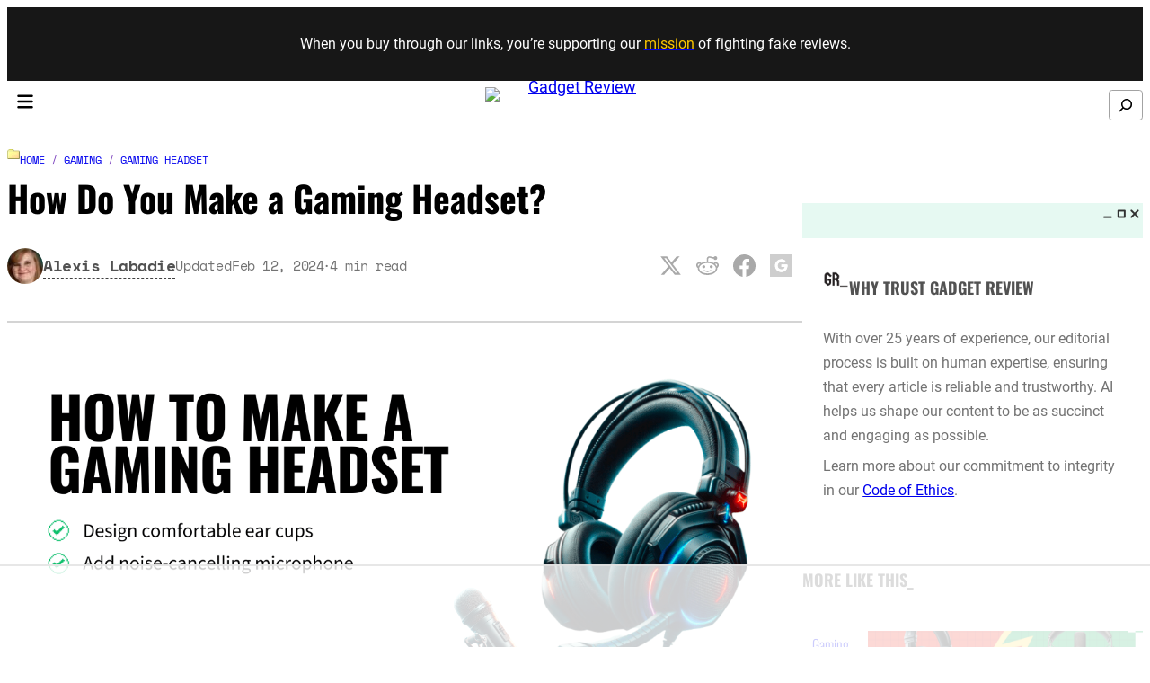

--- FILE ---
content_type: text/html; charset=UTF-8
request_url: https://www.gadgetreview.com/how-do-you-make-a-gaming-headset
body_size: 77662
content:
<!DOCTYPE html><html lang="en-US" prefix="og: http://ogp.me/ns#" prefix="og: https://ogp.me/ns#"><head><meta charset="UTF-8" /> <script data-no-optimize="1" data-cfasync="false">!function(){"use strict";const t={adt_ei:{identityApiKey:"plainText",source:"url",type:"plaintext",priority:1},adt_eih:{identityApiKey:"sha256",source:"urlh",type:"hashed",priority:2},sh_kit:{identityApiKey:"sha256",source:"urlhck",type:"hashed",priority:3}},e=Object.keys(t);function i(t){return function(t){const e=t.match(/((?=([a-z0-9._!#$%+^&*()[\]<>-]+))\2@[a-z0-9._-]+\.[a-z0-9._-]+)/gi);return e?e[0]:""}(function(t){return t.replace(/\s/g,"")}(t.toLowerCase()))}!async function(){const n=new URL(window.location.href),o=n.searchParams;let a=null;const r=Object.entries(t).sort(([,t],[,e])=>t.priority-e.priority).map(([t])=>t);for(const e of r){const n=o.get(e),r=t[e];if(!n||!r)continue;const c=decodeURIComponent(n),d="plaintext"===r.type&&i(c),s="hashed"===r.type&&c;if(d||s){a={value:c,config:r};break}}if(a){const{value:t,config:e}=a;window.adthrive=window.adthrive||{},window.adthrive.cmd=window.adthrive.cmd||[],window.adthrive.cmd.push(function(){window.adthrive.identityApi({source:e.source,[e.identityApiKey]:t},({success:i,data:n})=>{i?window.adthrive.log("info","Plugin","detectEmails",`Identity API called with ${e.type} email: ${t}`,n):window.adthrive.log("warning","Plugin","detectEmails",`Failed to call Identity API with ${e.type} email: ${t}`,n)})})}!function(t,e){const i=new URL(e);t.forEach(t=>i.searchParams.delete(t)),history.replaceState(null,"",i.toString())}(e,n)}()}();</script><meta name="viewport" content="width=device-width, initial-scale=1" /><style data-no-optimize="1" data-cfasync="false">.adthrive-ad {
		margin-top: 10px;
		margin-bottom: 10px;
		text-align: center;
		overflow-x: visible;
		clear: both;
		line-height: 0;
	}
	body.adthrive-device-desktop .adthrive-footer-message,
body.adthrive-device-tablet .adthrive-footer-message {
    margin-bottom:0;
    padding-bottom: 100px;
}

body.adthrive-device-phone .adthrive-footer-message {
    margin-bottom:0;
    padding-bottom: 60px;
}

.adthrive-sidebar-9 {
    margin-top: 50px !important;
}</style> <script data-no-optimize="1" data-cfasync="false">window.adthriveCLS = {
		enabledLocations: ['Content', 'Recipe'],
		injectedSlots: [],
		injectedFromPlugin: true,
		branch: 'c228289',bucket: 'prod',			};
	window.adthriveCLS.siteAds = {"betaTester":false,"targeting":[{"value":"68b87d7eb123900e5be405b0","key":"siteId"},{"value":"68b87d7daf328f0e5b61ea9a","key":"organizationId"},{"value":"Gadget Review","key":"siteName"},{"value":"AdThrive Edge","key":"service"},{"value":"on","key":"bidding"},{"value":["Tech","Auto"],"key":"verticals"}],"siteUrl":"https://www.gadgetreview.com","siteId":"68b87d7eb123900e5be405b0","siteName":"Gadget Review","breakpoints":{"tablet":768,"desktop":1024},"cloudflare":null,"adUnits":[{"sequence":9,"thirdPartyAdUnitName":"","targeting":[{"value":["Sidebar"],"key":"location"},{"value":true,"key":"sticky"}],"devices":["desktop"],"name":"Sidebar_9","sticky":true,"location":"Sidebar","dynamic":{"pageSelector":"body:not(.single-reviews)","spacing":0,"max":1,"lazyMax":null,"enable":true,"lazy":false,"elementSelector":"#main .wp-block-column[style=\"flex-basis:30%\"]","skip":0,"classNames":[],"position":"beforeend","every":1,"enabled":true},"stickyOverlapSelector":".adthrive-below-post","adSizes":[[300,250],[160,600],[336,280],[320,50],[300,600],[250,250],[1,1],[320,100],[300,1050],[300,50],[300,420]],"priority":291,"autosize":true},{"sequence":null,"thirdPartyAdUnitName":"","targeting":[{"value":["Content"],"key":"location"}],"devices":["desktop"],"name":"Content","sticky":false,"location":"Content","dynamic":{"pageSelector":"body.single","spacing":0,"max":3,"lazyMax":96,"enable":true,"lazy":true,"elementSelector":".entry-content > *:not(h2):not(h3):not(.wp-block-heading):not(:last-child)","skip":1,"classNames":[],"position":"afterend","every":1,"enabled":true},"stickyOverlapSelector":"","adSizes":[[728,90],[336,280],[320,50],[468,60],[970,90],[250,250],[1,1],[320,100],[970,250],[1,2],[300,50],[300,300],[552,334],[728,250],[300,250]],"priority":199,"autosize":true},{"sequence":null,"thirdPartyAdUnitName":"","targeting":[{"value":["Content"],"key":"location"}],"devices":["tablet","phone"],"name":"Content","sticky":false,"location":"Content","dynamic":{"pageSelector":"body.single","spacing":0,"max":6,"lazyMax":93,"enable":true,"lazy":true,"elementSelector":".entry-content > *:not(h2):not(h3):not(.wp-block-heading):not(:last-child)","skip":1,"classNames":[],"position":"afterend","every":1,"enabled":true},"stickyOverlapSelector":"","adSizes":[[728,90],[336,280],[320,50],[468,60],[970,90],[250,250],[1,1],[320,100],[970,250],[1,2],[300,50],[300,300],[552,334],[728,250],[300,250]],"priority":199,"autosize":true},{"sequence":null,"thirdPartyAdUnitName":"","targeting":[{"value":["Below Post"],"key":"location"}],"devices":["desktop","tablet","phone"],"name":"Below_Post","sticky":false,"location":"Below Post","dynamic":{"pageSelector":"body.single:not(.single-reviews)","spacing":0,"max":0,"lazyMax":1,"enable":true,"lazy":true,"elementSelector":"#main .wp-block-column[style=\"flex-basis:70%\"]","skip":0,"classNames":[],"position":"beforeend","every":1,"enabled":true},"stickyOverlapSelector":"","adSizes":[[300,250],[728,90],[336,280],[320,50],[468,60],[250,250],[1,1],[320,100],[970,250],[728,250]],"priority":99,"autosize":true},{"sequence":null,"thirdPartyAdUnitName":"","targeting":[{"value":["Footer"],"key":"location"},{"value":true,"key":"sticky"}],"devices":["desktop","phone","tablet"],"name":"Footer","sticky":true,"location":"Footer","dynamic":{"pageSelector":"","spacing":0,"max":1,"lazyMax":null,"enable":true,"lazy":false,"elementSelector":"body","skip":0,"classNames":[],"position":"beforeend","every":1,"enabled":true},"stickyOverlapSelector":"","adSizes":[[728,90],[320,50],[468,60],[970,90],[1,1],[320,100],[300,50]],"priority":-1,"autosize":true}],"adDensityLayout":{"mobile":{"adDensity":0.2,"onePerViewport":false},"pageOverrides":[{"mobile":{"adDensity":0.2,"onePerViewport":false},"note":"https://raptive.zendesk.com/agent/tickets/426175","pageSelector":"body.postid-332930, body.postid-332932","desktop":{"adDensity":0.28,"onePerViewport":false}}],"desktop":{"adDensity":0.2,"onePerViewport":false}},"adDensityEnabled":true,"siteExperiments":[],"adTypes":{"sponsorTileDesktop":true,"interscrollerDesktop":true,"nativeBelowPostDesktop":true,"miniscroller":true,"largeFormatsMobile":true,"nativeMobileContent":true,"inRecipeRecommendationMobile":true,"nativeMobileRecipe":true,"sponsorTileMobile":true,"expandableCatalogAdsMobile":true,"frameAdsMobile":true,"outstreamMobile":true,"nativeHeaderMobile":true,"frameAdsDesktop":true,"inRecipeRecommendationDesktop":true,"expandableFooterDesktop":true,"nativeDesktopContent":true,"outstreamDesktop":true,"animatedFooter":true,"expandableFooter":true,"nativeDesktopSidebar":true,"videoFootersMobile":false,"videoFootersDesktop":false,"interscroller":true,"nativeDesktopRecipe":true,"nativeHeaderDesktop":true,"nativeBelowPostMobile":true,"expandableCatalogAdsDesktop":true,"largeFormatsDesktop":true},"adOptions":{"theTradeDesk":true,"usCmpClickWrap":{"enabled":false,"regions":[]},"undertone":true,"sidebarConfig":{"dynamicStickySidebar":{"minHeight":2400,"enabled":true,"blockedSelectors":[]}},"footerCloseButton":true,"teads":true,"seedtag":true,"pmp":true,"thirtyThreeAcross":true,"sharethrough":true,"optimizeVideoPlayersForEarnings":true,"removeVideoTitleWrapper":true,"pubMatic":true,"contentTermsFooterEnabled":true,"chicory":false,"infiniteScroll":false,"longerVideoAdPod":true,"yahoossp":true,"spa":false,"stickyContainerConfig":{"recipeDesktop":{"minHeight":null,"enabled":false},"blockedSelectors":[],"stickyHeaderSelectors":[],"content":{"minHeight":null,"enabled":false},"recipeMobile":{"minHeight":null,"enabled":false}},"gatedPrint":{"printClasses":[],"siteEmailServiceProviderId":null,"defaultOptIn":false,"closeButtonEnabled":false,"enabled":false,"newsletterPromptEnabled":false},"yieldmo":true,"footerSelector":"","consentMode":{"enabled":false,"customVendorList":""},"amazonUAM":true,"gamMCMEnabled":true,"gamMCMChildNetworkCode":"1026014","rubicon":true,"conversant":false,"openx":true,"customCreativeEnabled":true,"secColor":"#000000","unruly":true,"mediaGrid":true,"bRealTime":true,"adInViewTime":null,"regulatory":{"privacyPolicyUrl":"","termsOfServiceUrl":""},"gumgum":true,"comscoreFooter":true,"desktopInterstitial":true,"contentAdXExpansionDesktop":true,"amx":true,"footerCloseButtonDesktop":false,"ozone":true,"isAutoOptimized":true,"comscoreTAL":true,"targetaff":false,"bgColor":"#FFFFFF","advancePlaylistOptions":{"playlistPlayer":{"enabled":true},"relatedPlayer":{"enabled":true,"applyToFirst":true}},"kargo":true,"liveRampATS":true,"footerCloseButtonMobile":false,"interstitialBlockedPageSelectors":"","prioritizeShorterVideoAds":true,"allowSmallerAdSizes":true,"blis":true,"wakeLock":{"desktopEnabled":true,"mobileValue":15,"mobileEnabled":true,"desktopValue":30},"mobileInterstitial":true,"tripleLift":true,"sensitiveCategories":["alc","ast","cbd","cosm","dat","gamc","pol","rel","sst","ssr","srh","ske","tob","wtl"],"liveRamp":true,"adthriveEmailIdentity":true,"criteo":true,"nativo":true,"infiniteScrollOptions":{"selector":"","heightThreshold":0},"siteAttributes":{"mobileHeaderSelectors":[],"desktopHeaderSelectors":[]},"dynamicContentSlotLazyLoading":true,"clsOptimizedAds":true,"ogury":true,"verticals":["Tech","Auto"],"inImage":false,"stackadapt":true,"usCMP":{"regions":[],"defaultOptIn":false,"enabled":false,"strictMode":false},"contentAdXExpansionMobile":true,"advancePlaylist":true,"medianet":true,"delayLoading":false,"inImageZone":null,"appNexus":true,"rise":true,"liveRampId":"","infiniteScrollRefresh":true,"indexExchange":true},"siteAdsProfiles":[],"thirdPartySiteConfig":{"partners":{"discounts":[]}},"featureRollouts":{"ac-always-sticky":{"featureRolloutId":31,"data":null,"enabled":false}},"videoPlayers":{"contextual":{"autoplayCollapsibleEnabled":false,"overrideEmbedLocation":false,"defaultPlayerType":"static"},"videoEmbed":"wordpress","footerSelector":null,"contentSpecificPlaylists":[],"players":[{"playlistId":"RbX8WupV","pageSelector":"body.single","devices":["mobile"],"mobileLocation":"top-center","description":"","skip":0,"title":"","type":"stickyPlaylist","enabled":true,"elementSelector":".entry-content > *:not(h2):not(h3):not(.wp-block-heading):not(:last-child)","id":4091071,"position":"afterend","saveVideoCloseState":false,"shuffle":false,"adPlayerTitle":"MY LATEST VIDEOS","mobileHeaderSelector":null,"playerId":"VvtlNswz"},{"playlistId":"RbX8WupV","pageSelector":"","devices":["mobile","desktop"],"description":"","skip":0,"title":"Stationary related player - desktop and mobile","type":"stationaryRelated","enabled":true,"elementSelector":"","id":4091069,"position":"","saveVideoCloseState":false,"shuffle":false,"adPlayerTitle":"Stationary related player - desktop and mobile","playerId":"VvtlNswz"},{"playlistId":"RbX8WupV","pageSelector":"body.single","devices":["desktop"],"description":"","skip":0,"title":"","type":"stickyPlaylist","enabled":true,"elementSelector":".entry-content > *:not(h2):not(h3):not(.wp-block-heading):not(:last-child)","id":4091070,"position":"afterend","saveVideoCloseState":false,"shuffle":false,"adPlayerTitle":"MY LATEST VIDEOS","mobileHeaderSelector":null,"playerId":"VvtlNswz"}],"partners":{"theTradeDesk":true,"unruly":true,"mediaGrid":true,"undertone":true,"gumgum":true,"seedtag":true,"amx":true,"ozone":true,"pmp":true,"kargo":true,"stickyOutstream":{"desktop":{"enabled":true},"blockedPageSelectors":"","mobileLocation":"bottom-left","allowOnHomepage":true,"mobile":{"enabled":true},"saveVideoCloseState":false,"mobileHeaderSelector":"","allowForPageWithStickyPlayer":{"enabled":true}},"sharethrough":true,"blis":true,"tripleLift":true,"pubMatic":true,"criteo":true,"yahoossp":true,"nativo":true,"stackadapt":true,"yieldmo":true,"amazonUAM":true,"medianet":true,"rubicon":true,"appNexus":true,"rise":true,"openx":true,"indexExchange":true}}};</script> <script data-no-optimize="1" data-cfasync="false">(function(w, d) {
	w.adthrive = w.adthrive || {};
	w.adthrive.cmd = w.adthrive.cmd || [];
	w.adthrive.plugin = 'adthrive-ads-3.10.0';
	w.adthrive.host = 'ads.adthrive.com';
	w.adthrive.integration = 'plugin';

	var commitParam = (w.adthriveCLS && w.adthriveCLS.bucket !== 'prod' && w.adthriveCLS.branch) ? '&commit=' + w.adthriveCLS.branch : '';

	var s = d.createElement('script');
	s.async = true;
	s.referrerpolicy='no-referrer-when-downgrade';
	s.src = 'https://' + w.adthrive.host + '/sites/68b87d7eb123900e5be405b0/ads.min.js?referrer=' + w.encodeURIComponent(w.location.href) + commitParam + '&cb=' + (Math.floor(Math.random() * 100) + 1) + '';
	var n = d.getElementsByTagName('script')[0];
	n.parentNode.insertBefore(s, n);
})(window, document);</script> <link rel="dns-prefetch" href="https://ads.adthrive.com/"><link rel="preconnect" href="https://ads.adthrive.com/"><link rel="preconnect" href="https://ads.adthrive.com/" crossorigin><meta property="og:image" content="https://www.gadgetreview.com/wp-content/uploads/how-do-you-make-a-gaming-headset-guide.png" /><meta property="og:image:secure_url" content="https://www.gadgetreview.com/wp-content/uploads/how-do-you-make-a-gaming-headset-guide.png" /><meta property="og:image:width" content="1277" /><meta property="og:image:height" content="655" /><meta name="twitter:image" content="https://www.gadgetreview.com/wp-content/uploads/how-do-you-make-a-gaming-headset-guide.png" /><meta name="description" content="Any user looking to save money on their headphones may wonder how do you make a gaming headset. The process of making your own best gaming headset seems relatively easy, and you probably will save some money."/><meta name="robots" content="follow, index, max-snippet:-1, max-video-preview:-1, max-image-preview:large"/><link rel="canonical" href="https://www.gadgetreview.com/how-do-you-make-a-gaming-headset" /><meta property="og:locale" content="en_US" /><meta property="og:type" content="article" /><meta property="og:title" content="How Do You Make a Gaming Headset?" /><meta property="og:description" content="Any user looking to save money on their headphones may wonder how do you make a gaming headset. The process of making your own best gaming headset seems relatively easy, and you probably will save some money." /><meta property="og:url" content="https://www.gadgetreview.com/how-do-you-make-a-gaming-headset" /><meta property="og:site_name" content="Gadget Review" /><meta property="article:section" content="Gaming Headset" /><meta property="og:updated_time" content="2024-02-12T12:49:53-05:00" /><meta name="twitter:card" content="summary_large_image" /><meta name="twitter:title" content="How Do You Make a Gaming Headset?" /><meta name="twitter:description" content="Any user looking to save money on their headphones may wonder how do you make a gaming headset. The process of making your own best gaming headset seems relatively easy, and you probably will save some money." /> <script type="application/ld+json" class="rank-math-schema-pro">{"@context":"https://schema.org","@graph":[{"articleSection":"Gaming Headset","headline":"How Do You Make A Gaming Headset? | DIY Gaming Headset","description":"Any user looking to save money on their headphones may wonder how do you make a gaming headset. The process of making your own best gaming headset seems relatively easy, and you probably will save some money.","@type":"Article","author":{"@type":"Person","name":"Alexis Labadie"},"datePublished":"2022-01-06T00:00:00-05:00","dateModified":"2024-02-12T12:49:53-05:00","image":{"@type":"ImageObject","url":"https://www.gadgetreview.com/wp-content/uploads/how-do-you-make-a-gaming-headset-guide.png"},"@AccessibleForFree":"true","name":"How Do You Make A Gaming Headset? | DIY Gaming Headset","mainEntityOfPage":{"@id":"https://www.gadgetreview.com/how-do-you-make-a-gaming-headset#webpage"}},{"@type":"Organization","@id":"https://www.gadgetreview.com/#organization","name":"Gadget Review","logo":{"@type":"ImageObject","@id":"https://www.gadgetreview.com/#logo","url":"https://www.gadgetreview.com/wp-content/uploads/gadgetreview-logo-160x36.webp","contentUrl":"https://www.gadgetreview.com/wp-content/uploads/gadgetreview-logo-160x36.webp","caption":"Gadget Review","inLanguage":"en-US"}},{"@type":"WebSite","@id":"https://www.gadgetreview.com/#website","url":"https://www.gadgetreview.com","name":"Gadget Review","publisher":{"@id":"https://www.gadgetreview.com/#organization"},"inLanguage":"en-US"},{"@type":"ImageObject","@id":"https://www.gadgetreview.com/wp-content/uploads/how-do-you-make-a-gaming-headset-guide.png","url":"https://www.gadgetreview.com/wp-content/uploads/how-do-you-make-a-gaming-headset-guide.png","width":"1277","height":"655","caption":"how do you make a gaming headset guide","inLanguage":"en-US"},{"@type":"BreadcrumbList","@id":"https://www.gadgetreview.com/how-do-you-make-a-gaming-headset#breadcrumb","itemListElement":[{"@type":"ListItem","position":"1","item":{"@id":"https://www.gadgetreview.com","name":"Home"}},{"@type":"ListItem","position":"2","item":{"@id":"https://www.gadgetreview.com/gaming","name":"Gaming"}},{"@type":"ListItem","position":"3","item":{"@id":"https://www.gadgetreview.com/gaming-headset","name":"Gaming Headset"}},{"@type":"ListItem","position":"4","item":{"@id":"https://www.gadgetreview.com/how-do-you-make-a-gaming-headset","name":"How Do You Make a Gaming Headset?"}}]},{"@type":"WebPage","@id":"https://www.gadgetreview.com/how-do-you-make-a-gaming-headset#webpage","url":"https://www.gadgetreview.com/how-do-you-make-a-gaming-headset","name":"How Do You Make A Gaming Headset? | DIY Gaming Headset","datePublished":"2022-01-06T00:00:00-05:00","dateModified":"2024-02-12T12:49:53-05:00","isPartOf":{"@id":"https://www.gadgetreview.com/#website"},"primaryImageOfPage":{"@id":"https://www.gadgetreview.com/wp-content/uploads/how-do-you-make-a-gaming-headset-guide.png"},"inLanguage":"en-US","breadcrumb":{"@id":"https://www.gadgetreview.com/how-do-you-make-a-gaming-headset#breadcrumb"}}]}</script> <title>How Do You Make A Gaming Headset? | DIY Gaming Headset</title>
 <script>(function(w,d,s,l,i){w[l]=w[l]||[];w[l].push({'gtm.start':
    new Date().getTime(),event:'gtm.js'});var f=d.getElementsByTagName(s)[0],
    j=d.createElement(s),dl=l!='dataLayer'?'&l='+l:'';j.async=true;j.src=
    'https://www.googletagmanager.com/gtm.js?id='+i+dl;f.parentNode.insertBefore(j,f);
    })(window,document,'script','dataLayer','GTM-PT7S9B');</script> 
 <script data-optimized="1" type="text/javascript" src="[data-uri]" defer></script> <link data-optimized="2" rel="stylesheet" href="https://www.gadgetreview.com/wp-content/litespeed/css/c3ead9f8b477af6ec093885298bcd162.css?ver=a7667" /> <script data-optimized="1" src="https://www.gadgetreview.com/wp-content/litespeed/js/26b3eb9aaee40f8ee89e1fcb1e187e11.js?ver=87e11" id="gutenkit-nav-menu-item-view-script-js" defer data-wp-strategy="defer"></script> <script data-optimized="1" src="https://www.gadgetreview.com/wp-content/litespeed/js/517fa33c8dff3a6d53f12446bb3f1806.js?ver=f1806" id="gutenkit-nav-menu-view-script-js" defer data-wp-strategy="defer"></script> <script data-optimized="1" src="https://www.gadgetreview.com/wp-content/litespeed/js/ff714bc8f092f9887690af28190c66fb.js?ver=c66fb" id="wp-dom-ready-js" defer data-deferred="1"></script> <script data-optimized="1" src="https://www.gadgetreview.com/wp-content/litespeed/js/27f79de8c516b53543a754140197566b.js?ver=7566b" id="gutenkit-offcanvas-view-script-js" defer data-wp-strategy="defer"></script> <script src="https://www.gadgetreview.com/wp-includes/js/jquery/jquery.min.js" id="jquery-core-js"></script> <script data-optimized="1" src="https://www.gadgetreview.com/wp-content/litespeed/js/df9bfae1d02785380da9da40bfe2e458.js?ver=2e458" id="jquery-migrate-js" defer data-deferred="1"></script> <script id="essb-inline-js"></script><link rel="https://api.w.org/" href="https://www.gadgetreview.com/wp-json/" /><link rel="alternate" title="JSON" type="application/json" href="https://www.gadgetreview.com/wp-json/wp/v2/resources/35870" /><link rel="EditURI" type="application/rsd+xml" title="RSD" href="https://www.gadgetreview.com/xmlrpc.php?rsd" /><meta name="generator" content="WordPress 6.8.3" /><link rel='shortlink' href='https://www.gadgetreview.com/?p=35870' /><link rel="alternate" title="oEmbed (JSON)" type="application/json+oembed" href="https://www.gadgetreview.com/wp-json/oembed/1.0/embed?url=https%3A%2F%2Fwww.gadgetreview.com%2Fhow-do-you-make-a-gaming-headset" /><link rel="alternate" title="oEmbed (XML)" type="text/xml+oembed" href="https://www.gadgetreview.com/wp-json/oembed/1.0/embed?url=https%3A%2F%2Fwww.gadgetreview.com%2Fhow-do-you-make-a-gaming-headset&#038;format=xml" /> <script data-optimized="1" src="https://www.gadgetreview.com/wp-content/litespeed/js/615a59ebdd4dd1bd5a3eb152123bb6fc.js?ver=bb6fc" defer data-deferred="1"></script> <script data-optimized="1" src="https://www.gadgetreview.com/wp-content/litespeed/js/18c94e5feea37c6b62dbeda92701704e.js?ver=1704e" defer data-deferred="1"></script> <script data-optimized="1" type='text/javascript' src="[data-uri]" defer></script><script type="importmap" id="wp-importmap">{"imports":{"@wordpress\/interactivity":"https:\/\/www.gadgetreview.com\/wp-includes\/js\/dist\/script-modules\/interactivity\/index.min.js?ver=55aebb6e0a16726baffb"}}</script> <script type="module" src="https://www.gadgetreview.com/wp-includes/js/dist/script-modules/block-library/search/view.min.js?ver=208bf143e4074549fa89" id="@wordpress/block-library/search/view-js-module"></script> <link rel="modulepreload" href="https://www.gadgetreview.com/wp-includes/js/dist/script-modules/interactivity/index.min.js?ver=55aebb6e0a16726baffb" id="@wordpress/interactivity-js-modulepreload"><link rel="icon" href="https://www.gadgetreview.com/wp-content/uploads/favicon-1.png" sizes="32x32" /><link rel="icon" href="https://www.gadgetreview.com/wp-content/uploads/favicon-1.png" sizes="192x192" /><link rel="apple-touch-icon" href="https://www.gadgetreview.com/wp-content/uploads/favicon-1.png" /><meta name="msapplication-TileImage" content="https://www.gadgetreview.com/wp-content/uploads/favicon-1.png" /> <script data-no-optimize='1' data-cfasync='false' id='comscore-loader-c228289'>(function(){window.adthriveCLS.buildDate=`2026-01-13`;var e=(e,t)=>()=>(t||e((t={exports:{}}).exports,t),t.exports),t=e(((e,t)=>{var n=function(e){return e&&e.Math===Math&&e};t.exports=n(typeof globalThis==`object`&&globalThis)||n(typeof window==`object`&&window)||n(typeof self==`object`&&self)||n(typeof global==`object`&&global)||n(typeof e==`object`&&e)||(function(){return this})()||Function(`return this`)()})),n=e(((e,t)=>{t.exports=function(e){try{return!!e()}catch(e){return!0}}})),r=e(((e,t)=>{t.exports=!n()(function(){return Object.defineProperty({},1,{get:function(){return 7}})[1]!==7})})),i=e(((e,t)=>{t.exports=!n()(function(){var e=(function(){}).bind();return typeof e!=`function`||e.hasOwnProperty(`prototype`)})})),a=e(((e,t)=>{var n=i(),r=Function.prototype.call;t.exports=n?r.bind(r):function(){return r.apply(r,arguments)}})),o=e((e=>{var t={}.propertyIsEnumerable,n=Object.getOwnPropertyDescriptor;e.f=n&&!t.call({1:2},1)?function(e){var t=n(this,e);return!!t&&t.enumerable}:t})),s=e(((e,t)=>{t.exports=function(e,t){return{enumerable:!(e&1),configurable:!(e&2),writable:!(e&4),value:t}}})),c=e(((e,t)=>{var n=i(),r=Function.prototype,a=r.call,o=n&&r.bind.bind(a,a);t.exports=n?o:function(e){return function(){return a.apply(e,arguments)}}})),l=e(((e,t)=>{var n=c(),r=n({}.toString),i=n(``.slice);t.exports=function(e){return i(r(e),8,-1)}})),u=e(((e,t)=>{var r=c(),i=n(),a=l(),o=Object,s=r(``.split);t.exports=i(function(){return!o(`z`).propertyIsEnumerable(0)})?function(e){return a(e)===`String`?s(e,``):o(e)}:o})),d=e(((e,t)=>{t.exports=function(e){return e==null}})),f=e(((e,t)=>{var n=d(),r=TypeError;t.exports=function(e){if(n(e))throw new r(`Can't call method on `+e);return e}})),p=e(((e,t)=>{var n=u(),r=f();t.exports=function(e){return n(r(e))}})),m=e(((e,t)=>{var n=typeof document==`object`&&document.all;t.exports=n===void 0&&n!==void 0?function(e){return typeof e==`function`||e===n}:function(e){return typeof e==`function`}})),h=e(((e,t)=>{var n=m();t.exports=function(e){return typeof e==`object`?e!==null:n(e)}})),g=e(((e,n)=>{var r=t(),i=m(),a=function(e){return i(e)?e:void 0};n.exports=function(e,t){return arguments.length<2?a(r[e]):r[e]&&r[e][t]}})),_=e(((e,t)=>{t.exports=c()({}.isPrototypeOf)})),v=e(((e,t)=>{t.exports=typeof navigator<`u`&&String(navigator.userAgent)||``})),y=e(((e,n)=>{var r=t(),i=v(),a=r.process,o=r.Deno,s=a&&a.versions||o&&o.version,c=s&&s.v8,l,u;c&&(l=c.split(`.`),u=l[0]>0&&l[0]<4?1:+(l[0]+l[1])),!u&&i&&(l=i.match(/Edge\/(\d+)/),(!l||l[1]>=74)&&(l=i.match(/Chrome\/(\d+)/),l&&(u=+l[1]))),n.exports=u})),b=e(((e,r)=>{var i=y(),a=n(),o=t().String;r.exports=!!Object.getOwnPropertySymbols&&!a(function(){var e=Symbol(`symbol detection`);return!o(e)||!(Object(e)instanceof Symbol)||!Symbol.sham&&i&&i<41})})),x=e(((e,t)=>{t.exports=b()&&!Symbol.sham&&typeof Symbol.iterator==`symbol`})),S=e(((e,t)=>{var n=g(),r=m(),i=_(),a=x(),o=Object;t.exports=a?function(e){return typeof e==`symbol`}:function(e){var t=n(`Symbol`);return r(t)&&i(t.prototype,o(e))}})),C=e(((e,t)=>{var n=String;t.exports=function(e){try{return n(e)}catch(e){return`Object`}}})),ee=e(((e,t)=>{var n=m(),r=C(),i=TypeError;t.exports=function(e){if(n(e))return e;throw new i(r(e)+` is not a function`)}})),te=e(((e,t)=>{var n=ee(),r=d();t.exports=function(e,t){var i=e[t];return r(i)?void 0:n(i)}})),ne=e(((e,t)=>{var n=a(),r=m(),i=h(),o=TypeError;t.exports=function(e,t){var a,s;if(t===`string`&&r(a=e.toString)&&!i(s=n(a,e))||r(a=e.valueOf)&&!i(s=n(a,e))||t!==`string`&&r(a=e.toString)&&!i(s=n(a,e)))return s;throw new o(`Can't convert object to primitive value`)}})),re=e(((e,t)=>{t.exports=!1})),w=e(((e,n)=>{var r=t(),i=Object.defineProperty;n.exports=function(e,t){try{i(r,e,{value:t,configurable:!0,writable:!0})}catch(n){r[e]=t}return t}})),T=e(((e,n)=>{var r=re(),i=t(),a=w(),o=`__core-js_shared__`,s=n.exports=i[o]||a(o,{});(s.versions||(s.versions=[])).push({version:`3.36.1`,mode:r?`pure`:`global`,copyright:`© 2014-2024 Denis Pushkarev (zloirock.ru)`,license:`https://github.com/zloirock/core-js/blob/v3.36.1/LICENSE`,source:`https://github.com/zloirock/core-js`})})),E=e(((e,t)=>{var n=T();t.exports=function(e,t){return n[e]||(n[e]=t||{})}})),D=e(((e,t)=>{var n=f(),r=Object;t.exports=function(e){return r(n(e))}})),O=e(((e,t)=>{var n=c(),r=D(),i=n({}.hasOwnProperty);t.exports=Object.hasOwn||function(e,t){return i(r(e),t)}})),k=e(((e,t)=>{var n=c(),r=0,i=Math.random(),a=n(1 .toString);t.exports=function(e){return`Symbol(`+(e===void 0?``:e)+`)_`+a(++r+i,36)}})),A=e(((e,n)=>{var r=t(),i=E(),a=O(),o=k(),s=b(),c=x(),l=r.Symbol,u=i(`wks`),d=c?l.for||l:l&&l.withoutSetter||o;n.exports=function(e){return a(u,e)||(u[e]=s&&a(l,e)?l[e]:d(`Symbol.`+e)),u[e]}})),ie=e(((e,t)=>{var n=a(),r=h(),i=S(),o=te(),s=ne(),c=A(),l=TypeError,u=c(`toPrimitive`);t.exports=function(e,t){if(!r(e)||i(e))return e;var a=o(e,u),c;if(a){if(t===void 0&&(t=`default`),c=n(a,e,t),!r(c)||i(c))return c;throw new l(`Can't convert object to primitive value`)}return t===void 0&&(t=`number`),s(e,t)}})),j=e(((e,t)=>{var n=ie(),r=S();t.exports=function(e){var t=n(e,`string`);return r(t)?t:t+``}})),M=e(((e,n)=>{var r=t(),i=h(),a=r.document,o=i(a)&&i(a.createElement);n.exports=function(e){return o?a.createElement(e):{}}})),N=e(((e,t)=>{var i=r(),a=n(),o=M();t.exports=!i&&!a(function(){return Object.defineProperty(o(`div`),`a`,{get:function(){return 7}}).a!==7})})),P=e((e=>{var t=r(),n=a(),i=o(),c=s(),l=p(),u=j(),d=O(),f=N(),m=Object.getOwnPropertyDescriptor;e.f=t?m:function(e,t){if(e=l(e),t=u(t),f)try{return m(e,t)}catch(e){}if(d(e,t))return c(!n(i.f,e,t),e[t])}})),F=e(((e,t)=>{var i=r(),a=n();t.exports=i&&a(function(){return Object.defineProperty(function(){},`prototype`,{value:42,writable:!1}).prototype!==42})})),I=e(((e,t)=>{var n=h(),r=String,i=TypeError;t.exports=function(e){if(n(e))return e;throw new i(r(e)+` is not an object`)}})),L=e((e=>{var t=r(),n=N(),i=F(),a=I(),o=j(),s=TypeError,c=Object.defineProperty,l=Object.getOwnPropertyDescriptor,u=`enumerable`,d=`configurable`,f=`writable`;e.f=t?i?function(e,t,n){if(a(e),t=o(t),a(n),typeof e==`function`&&t===`prototype`&&`value`in n&&f in n&&!n[f]){var r=l(e,t);r&&r[f]&&(e[t]=n.value,n={configurable:d in n?n[d]:r[d],enumerable:u in n?n[u]:r[u],writable:!1})}return c(e,t,n)}:c:function(e,t,r){if(a(e),t=o(t),a(r),n)try{return c(e,t,r)}catch(e){}if(`get`in r||`set`in r)throw new s(`Accessors not supported`);return`value`in r&&(e[t]=r.value),e}})),R=e(((e,t)=>{var n=r(),i=L(),a=s();t.exports=n?function(e,t,n){return i.f(e,t,a(1,n))}:function(e,t,n){return e[t]=n,e}})),ae=e(((e,t)=>{var n=r(),i=O(),a=Function.prototype,o=n&&Object.getOwnPropertyDescriptor,s=i(a,`name`);t.exports={EXISTS:s,PROPER:s&&(function(){}).name===`something`,CONFIGURABLE:s&&(!n||n&&o(a,`name`).configurable)}})),oe=e(((e,t)=>{var n=c(),r=m(),i=T(),a=n(Function.toString);r(i.inspectSource)||(i.inspectSource=function(e){return a(e)}),t.exports=i.inspectSource})),se=e(((e,n)=>{var r=t(),i=m(),a=r.WeakMap;n.exports=i(a)&&/native code/.test(String(a))})),z=e(((e,t)=>{var n=E(),r=k(),i=n(`keys`);t.exports=function(e){return i[e]||(i[e]=r(e))}})),B=e(((e,t)=>{t.exports={}})),ce=e(((e,n)=>{var r=se(),i=t(),a=h(),o=R(),s=O(),c=T(),l=z(),u=B(),d=`Object already initialized`,f=i.TypeError,p=i.WeakMap,m,g,_,v=function(e){return _(e)?g(e):m(e,{})},y=function(e){return function(t){var n;if(!a(t)||(n=g(t)).type!==e)throw new f(`Incompatible receiver, `+e+` required`);return n}};if(r||c.state){var b=c.state||(c.state=new p);b.get=b.get,b.has=b.has,b.set=b.set,m=function(e,t){if(b.has(e))throw new f(d);return t.facade=e,b.set(e,t),t},g=function(e){return b.get(e)||{}},_=function(e){return b.has(e)}}else{var x=l(`state`);u[x]=!0,m=function(e,t){if(s(e,x))throw new f(d);return t.facade=e,o(e,x,t),t},g=function(e){return s(e,x)?e[x]:{}},_=function(e){return s(e,x)}}n.exports={set:m,get:g,has:_,enforce:v,getterFor:y}})),le=e(((e,t)=>{var i=c(),a=n(),o=m(),s=O(),l=r(),u=ae().CONFIGURABLE,d=oe(),f=ce(),p=f.enforce,h=f.get,g=String,_=Object.defineProperty,v=i(``.slice),y=i(``.replace),b=i([].join),x=l&&!a(function(){return _(function(){},`length`,{value:8}).length!==8}),S=String(String).split(`String`),C=t.exports=function(e,t,n){v(g(t),0,7)===`Symbol(`&&(t=`[`+y(g(t),/^Symbol\(([^)]*)\).*$/,`$1`)+`]`),n&&n.getter&&(t=`get `+t),n&&n.setter&&(t=`set `+t),(!s(e,`name`)||u&&e.name!==t)&&(l?_(e,`name`,{value:t,configurable:!0}):e.name=t),x&&n&&s(n,`arity`)&&e.length!==n.arity&&_(e,`length`,{value:n.arity});try{n&&s(n,`constructor`)&&n.constructor?l&&_(e,`prototype`,{writable:!1}):e.prototype&&(e.prototype=void 0)}catch(e){}var r=p(e);return s(r,`source`)||(r.source=b(S,typeof t==`string`?t:``)),e};Function.prototype.toString=C(function(){return o(this)&&h(this).source||d(this)},`toString`)})),ue=e(((e,t)=>{var n=m(),r=L(),i=le(),a=w();t.exports=function(e,t,o,s){s||(s={});var c=s.enumerable,l=s.name===void 0?t:s.name;if(n(o)&&i(o,l,s),s.global)c?e[t]=o:a(t,o);else{try{s.unsafe?e[t]&&(c=!0):delete e[t]}catch(e){}c?e[t]=o:r.f(e,t,{value:o,enumerable:!1,configurable:!s.nonConfigurable,writable:!s.nonWritable})}return e}})),de=e(((e,t)=>{var n=Math.ceil,r=Math.floor;t.exports=Math.trunc||function(e){var t=+e;return(t>0?r:n)(t)}})),V=e(((e,t)=>{var n=de();t.exports=function(e){var t=+e;return t!==t||t===0?0:n(t)}})),fe=e(((e,t)=>{var n=V(),r=Math.max,i=Math.min;t.exports=function(e,t){var a=n(e);return a<0?r(a+t,0):i(a,t)}})),pe=e(((e,t)=>{var n=V(),r=Math.min;t.exports=function(e){var t=n(e);return t>0?r(t,9007199254740991):0}})),me=e(((e,t)=>{var n=pe();t.exports=function(e){return n(e.length)}})),H=e(((e,t)=>{var n=p(),r=fe(),i=me(),a=function(e){return function(t,a,o){var s=n(t),c=i(s);if(c===0)return!e&&-1;var l=r(o,c),u;if(e&&a!==a){for(;c>l;)if(u=s[l++],u!==u)return!0}else for(;c>l;l++)if((e||l in s)&&s[l]===a)return e||l||0;return!e&&-1}};t.exports={includes:a(!0),indexOf:a(!1)}})),U=e(((e,t)=>{var n=c(),r=O(),i=p(),a=H().indexOf,o=B(),s=n([].push);t.exports=function(e,t){var n=i(e),c=0,l=[],u;for(u in n)!r(o,u)&&r(n,u)&&s(l,u);for(;t.length>c;)r(n,u=t[c++])&&(~a(l,u)||s(l,u));return l}})),W=e(((e,t)=>{t.exports=[`constructor`,`hasOwnProperty`,`isPrototypeOf`,`propertyIsEnumerable`,`toLocaleString`,`toString`,`valueOf`]})),he=e((e=>{var t=U(),n=W().concat(`length`,`prototype`);e.f=Object.getOwnPropertyNames||function(e){return t(e,n)}})),ge=e((e=>{e.f=Object.getOwnPropertySymbols})),G=e(((e,t)=>{var n=g(),r=c(),i=he(),a=ge(),o=I(),s=r([].concat);t.exports=n(`Reflect`,`ownKeys`)||function(e){var t=i.f(o(e)),n=a.f;return n?s(t,n(e)):t}})),_e=e(((e,t)=>{var n=O(),r=G(),i=P(),a=L();t.exports=function(e,t,o){for(var s=r(t),c=a.f,l=i.f,u=0;u<s.length;u++){var d=s[u];!n(e,d)&&!(o&&n(o,d))&&c(e,d,l(t,d))}}})),ve=e(((e,t)=>{var r=n(),i=m(),a=/#|\.prototype\./,o=function(e,t){var n=c[s(e)];return n===u?!0:n===l?!1:i(t)?r(t):!!t},s=o.normalize=function(e){return String(e).replace(a,`.`).toLowerCase()},c=o.data={},l=o.NATIVE=`N`,u=o.POLYFILL=`P`;t.exports=o})),K=e(((e,n)=>{var r=t(),i=P().f,a=R(),o=ue(),s=w(),c=_e(),l=ve();n.exports=function(e,t){var n=e.target,u=e.global,d=e.stat,f,p=u?r:d?r[n]||s(n,{}):r[n]&&r[n].prototype,m,h,g,_;if(p)for(m in t){if(g=t[m],e.dontCallGetSet?(_=i(p,m),h=_&&_.value):h=p[m],f=l(u?m:n+(d?`.`:`#`)+m,e.forced),!f&&h!==void 0){if(typeof g==typeof h)continue;c(g,h)}(e.sham||h&&h.sham)&&a(g,`sham`,!0),o(p,m,g,e)}}})),q=e(((e,t)=>{var n=U(),r=W();t.exports=Object.keys||function(e){return n(e,r)}})),ye=e((e=>{var t=r(),n=F(),i=L(),a=I(),o=p(),s=q();e.f=t&&!n?Object.defineProperties:function(e,t){a(e);for(var n=o(t),r=s(t),c=r.length,l=0,u;c>l;)i.f(e,u=r[l++],n[u]);return e}})),be=e(((e,t)=>{t.exports=g()(`document`,`documentElement`)})),xe=e(((e,t)=>{var n=I(),r=ye(),i=W(),a=B(),o=be(),s=M(),c=z(),l=`>`,u=`<`,d=`prototype`,f=`script`,p=c(`IE_PROTO`),m=function(){},h=function(e){return u+f+l+e+u+`/`+f+l},g=function(e){e.write(h(``)),e.close();var t=e.parentWindow.Object;return e=null,t},_=function(){var e=s(`iframe`),t=`java`+f+`:`,n;return e.style.display=`none`,o.appendChild(e),e.src=String(t),n=e.contentWindow.document,n.open(),n.write(h(`document.F=Object`)),n.close(),n.F},v,y=function(){try{v=new ActiveXObject(`htmlfile`)}catch(e){}y=typeof document<`u`?document.domain&&v?g(v):_():g(v);for(var e=i.length;e--;)delete y[d][i[e]];return y()};a[p]=!0,t.exports=Object.create||function(e,t){var i;return e===null?i=y():(m[d]=n(e),i=new m,m[d]=null,i[p]=e),t===void 0?i:r.f(i,t)}})),Se=e(((e,t)=>{var n=A(),r=xe(),i=L().f,a=n(`unscopables`),o=Array.prototype;o[a]===void 0&&i(o,a,{configurable:!0,value:r(null)}),t.exports=function(e){o[a][e]=!0}})),Ce=e((()=>{var e=K(),t=H().includes,r=n(),i=Se();e({target:`Array`,proto:!0,forced:r(function(){return![,].includes()})},{includes:function(e){return t(this,e,arguments.length>1?arguments[1]:void 0)}}),i(`includes`)})),we=e(((e,n)=>{var r=t(),i=c();n.exports=function(e,t){return i(r[e].prototype[t])}})),Te=e(((e,t)=>{Ce(),t.exports=we()(`Array`,`includes`)})),Ee=e(((e,t)=>{t.exports=!n()(function(){function e(){}return e.prototype.constructor=null,Object.getPrototypeOf(new e)!==e.prototype})})),De=e(((e,t)=>{var n=O(),r=m(),i=D(),a=z(),o=Ee(),s=a(`IE_PROTO`),c=Object,l=c.prototype;t.exports=o?c.getPrototypeOf:function(e){var t=i(e);if(n(t,s))return t[s];var a=t.constructor;return r(a)&&t instanceof a?a.prototype:t instanceof c?l:null}})),Oe=e(((e,t)=>{var i=r(),a=n(),s=c(),l=De(),u=q(),d=p(),f=o().f,m=s(f),h=s([].push),g=i&&a(function(){var e=Object.create(null);return e[2]=2,!m(e,2)}),_=function(e){return function(t){for(var n=d(t),r=u(n),a=g&&l(n)===null,o=r.length,s=0,c=[],f;o>s;)f=r[s++],(!i||(a?f in n:m(n,f)))&&h(c,e?[f,n[f]]:n[f]);return c}};t.exports={entries:_(!0),values:_(!1)}})),ke=e((()=>{var e=K(),t=Oe().entries;e({target:`Object`,stat:!0},{entries:function(e){return t(e)}})})),J=e(((e,n)=>{n.exports=t()})),Ae=e(((e,t)=>{ke(),t.exports=J().Object.entries})),je=e(((e,t)=>{var n=r(),i=L(),a=s();t.exports=function(e,t,r){n?i.f(e,t,a(0,r)):e[t]=r}})),Me=e((()=>{var e=K(),t=r(),n=G(),i=p(),a=P(),o=je();e({target:`Object`,stat:!0,sham:!t},{getOwnPropertyDescriptors:function(e){for(var t=i(e),r=a.f,s=n(t),c={},l=0,u,d;s.length>l;)d=r(t,u=s[l++]),d!==void 0&&o(c,u,d);return c}})})),Ne=e(((e,t)=>{Me(),t.exports=J().Object.getOwnPropertyDescriptors}));Te(),Ae(),Ne();let Pe=new class{info(e,t,...n){this.call(console.info,e,t,...n)}warn(e,t,...n){this.call(console.warn,e,t,...n)}error(e,t,...n){this.call(console.error,e,t,...n),this.sendErrorLogToCommandQueue(e,t,...n)}event(e,t,...n){var r;((r=window.adthriveCLS)==null?void 0:r.bucket)===`debug`&&this.info(e,t)}sendErrorLogToCommandQueue(e,t,...n){window.adthrive=window.adthrive||{},window.adthrive.cmd=window.adthrive.cmd||[],window.adthrive.cmd.push(()=>{window.adthrive.logError!==void 0&&typeof window.adthrive.logError==`function`&&window.adthrive.logError(e,t,n)})}call(e,t,n,...r){let i=[`%c${t}::${n} `],a=[`color: #999; font-weight: bold;`];r.length>0&&typeof r[0]==`string`&&i.push(r.shift()),a.push(...r);try{Function.prototype.apply.call(e,console,[i.join(``),...a])}catch(e){console.error(e);return}}};function Y(e){"@babel/helpers - typeof";return Y=typeof Symbol==`function`&&typeof Symbol.iterator==`symbol`?function(e){return typeof e}:function(e){return e&&typeof Symbol==`function`&&e.constructor===Symbol&&e!==Symbol.prototype?`symbol`:typeof e},Y(e)}function Fe(e,t){if(Y(e)!=`object`||!e)return e;var n=e[Symbol.toPrimitive];if(n!==void 0){var r=n.call(e,t||`default`);if(Y(r)!=`object`)return r;throw TypeError(`@@toPrimitive must return a primitive value.`)}return(t===`string`?String:Number)(e)}function Ie(e){var t=Fe(e,`string`);return Y(t)==`symbol`?t:t+``}function X(e,t,n){return(t=Ie(t))in e?Object.defineProperty(e,t,{value:n,enumerable:!0,configurable:!0,writable:!0}):e[t]=n,e}var Le=class{constructor(){X(this,`name`,void 0),X(this,`disable`,void 0),X(this,`gdprPurposes`,void 0)}};function Z(e,t){var n=Object.keys(e);if(Object.getOwnPropertySymbols){var r=Object.getOwnPropertySymbols(e);t&&(r=r.filter(function(t){return Object.getOwnPropertyDescriptor(e,t).enumerable})),n.push.apply(n,r)}return n}function Q(e){for(var t=1;t<arguments.length;t++){var n=arguments[t]==null?{}:arguments[t];t%2?Z(Object(n),!0).forEach(function(t){X(e,t,n[t])}):Object.getOwnPropertyDescriptors?Object.defineProperties(e,Object.getOwnPropertyDescriptors(n)):Z(Object(n)).forEach(function(t){Object.defineProperty(e,t,Object.getOwnPropertyDescriptor(n,t))})}return e}let Re=[`mcmpfreqrec`],$=new class extends Le{constructor(...e){super(...e),X(this,`name`,`BrowserStorage`),X(this,`disable`,!1),X(this,`gdprPurposes`,[1]),X(this,`_sessionStorageHandlerQueue`,[]),X(this,`_localStorageHandlerQueue`,[]),X(this,`_cookieHandlerQueue`,[]),X(this,`_gdpr`,void 0),X(this,`_shouldQueue`,!1)}init(e){this._gdpr=e.gdpr===`true`,this._shouldQueue=this._gdpr}clearQueue(e){this._gdpr&&this._hasStorageConsent()===!1||(e&&(this._shouldQueue=!1,this._sessionStorageHandlerQueue.forEach(e=>{this.setSessionStorage(e.key,e.value)}),this._localStorageHandlerQueue.forEach(e=>{if(e.key===`adthrive_abgroup`){let t=Object.keys(e.value)[0],n=e.value[t],r=e.value[`${t}_weight`];this.getOrSetABGroupLocalStorageValue(t,n,r,{value:24,unit:`hours`})}else e.expiry?e.type===`internal`?this.setExpirableInternalLocalStorage(e.key,e.value,{expiry:e.expiry,resetOnRead:e.resetOnRead}):this.setExpirableExternalLocalStorage(e.key,e.value,{expiry:e.expiry,resetOnRead:e.resetOnRead}):e.type===`internal`?this.setInternalLocalStorage(e.key,e.value):this.setExternalLocalStorage(e.key,e.value)}),this._cookieHandlerQueue.forEach(e=>{e.type===`internal`?this.setInternalCookie(e.key,e.value):this.setExternalCookie(e.key,e.value)})),this._sessionStorageHandlerQueue=[],this._localStorageHandlerQueue=[],this._cookieHandlerQueue=[])}readInternalCookie(e){return this._verifyInternalKey(e),this._readCookie(e)}readExternalCookie(e){return this._readCookie(e)}readExternalCookieList(e){return this._readCookieList(e)}getAllCookies(){return this._getCookies()}readInternalLocalStorage(e){return this._verifyInternalKey(e),this._readFromLocalStorage(e)}readExternalLocalStorage(e){return this._readFromLocalStorage(e)}readSessionStorage(e){let t=window.sessionStorage.getItem(e);if(!t)return null;try{return JSON.parse(t)}catch(e){return t}}deleteCookie(e){document.cookie=`${e}=; SameSite=None; Secure; expires=Thu, 01 Jan 1970 00:00:00 UTC; path=/`}deleteLocalStorage(e){window.localStorage.removeItem(e)}deleteSessionStorage(e){window.sessionStorage.removeItem(e)}_hasStorageConsent(){if(typeof window.__cmp==`function`)try{let e=window.__cmp(`getCMPData`);if(!e||!e.purposeConsents)return;let t=e.purposeConsents[1];return t===!0?!0:t===!1||t==null?!1:void 0}catch(e){return}}setInternalCookie(e,t,n){this.disable||(this._verifyInternalKey(e),this._setCookieValue(`internal`,e,t,n))}setExternalCookie(e,t,n){this.disable||this._setCookieValue(`external`,e,t,n)}setInternalLocalStorage(e,t){if(!this.disable)if(this._verifyInternalKey(e),this._gdpr&&this._shouldQueue){let n={key:e,value:t,type:`internal`};this._localStorageHandlerQueue.push(n)}else{let n=typeof t==`string`?t:JSON.stringify(t);window.localStorage.setItem(e,n)}}setExternalLocalStorage(e,t){if(!this.disable)if(this._gdpr&&this._shouldQueue){let n={key:e,value:t,type:`external`};this._localStorageHandlerQueue.push(n)}else{let n=typeof t==`string`?t:JSON.stringify(t);window.localStorage.setItem(e,n)}}setExpirableInternalLocalStorage(e,t,n){if(!this.disable){this._verifyInternalKey(e);try{var r,i;let a=(r=n==null?void 0:n.expiry)==null?{value:400,unit:`days`}:r,o=(i=n==null?void 0:n.resetOnRead)==null?!1:i;if(this._gdpr&&this._shouldQueue){let n={key:e,value:t,type:`internal`,expires:this._getExpiryDate(a),expiry:a,resetOnRead:o};this._localStorageHandlerQueue.push(n)}else{let n={value:t,type:`internal`,expires:this._getExpiryDate(a),expiry:a,resetOnRead:o};window.localStorage.setItem(e,JSON.stringify(n))}}catch(e){console.error(e)}}}setExpirableExternalLocalStorage(e,t,n){if(!this.disable)try{var r,i;let a=(r=n==null?void 0:n.expiry)==null?{value:400,unit:`days`}:r,o=(i=n==null?void 0:n.resetOnRead)==null?!1:i;if(this._gdpr&&this._shouldQueue){let n={key:e,value:JSON.stringify(t),type:`external`,expires:this._getExpiryDate(a),expiry:a,resetOnRead:o};this._localStorageHandlerQueue.push(n)}else{let n={value:t,type:`external`,expires:this._getExpiryDate(a),expiry:a,resetOnRead:o};window.localStorage.setItem(e,JSON.stringify(n))}}catch(e){console.error(e)}}setSessionStorage(e,t){if(!this.disable)if(this._gdpr&&this._shouldQueue){let n={key:e,value:t};this._sessionStorageHandlerQueue.push(n)}else{let n=typeof t==`string`?t:JSON.stringify(t);window.sessionStorage.setItem(e,n)}}getOrSetABGroupLocalStorageValue(e,t,n,r,i=!0){let a=`adthrive_abgroup`,o=this.readInternalLocalStorage(a);if(o!==null){var s;let t=o[e],n=(s=o[`${e}_weight`])==null?null:s;if(this._isValidABGroupLocalStorageValue(t))return[t,n]}let c=Q(Q({},o),{},{[e]:t,[`${e}_weight`]:n});return r?this.setExpirableInternalLocalStorage(a,c,{expiry:r,resetOnRead:i}):this.setInternalLocalStorage(a,c),[t,n]}_isValidABGroupLocalStorageValue(e){return e!=null&&!(typeof e==`number`&&isNaN(e))}_getExpiryDate({value:e,unit:t}){let n=new Date;return t===`milliseconds`?n.setTime(n.getTime()+e):t==`seconds`?n.setTime(n.getTime()+e*1e3):t===`minutes`?n.setTime(n.getTime()+e*60*1e3):t===`hours`?n.setTime(n.getTime()+e*60*60*1e3):t===`days`?n.setTime(n.getTime()+e*24*60*60*1e3):t===`months`&&n.setTime(n.getTime()+e*30*24*60*60*1e3),n.toUTCString()}_resetExpiry(e){return e.expires=this._getExpiryDate(e.expiry),e}_readCookie(e){let t=document.cookie.split(`; `).find(t=>t.split(`=`)[0]===e);if(!t)return null;let n=t.split(`=`)[1];if(n)try{return JSON.parse(decodeURIComponent(n))}catch(e){return decodeURIComponent(n)}return null}_readCookieList(e){let t;for(let n of document.cookie.split(`;`)){let[r,...i]=n.split(`=`);r.trim()===e&&(t=i.join(`=`).trim())}return t&&JSON.parse(t)||[]}_getCookies(){let e=[];return document.cookie.split(`;`).forEach(t=>{let[n,r]=t.split(`=`).map(e=>e.trim());e.push({name:n,value:r})}),e}_readFromLocalStorage(e){let t=window.localStorage.getItem(e);if(!t)return null;try{let r=JSON.parse(t),i=r.expires&&new Date().getTime()>=new Date(r.expires).getTime();if(e===`adthrive_abgroup`&&r.created)return window.localStorage.removeItem(e),null;if(r.resetOnRead&&r.expires&&!i){var n;let t=this._resetExpiry(r);return window.localStorage.setItem(e,JSON.stringify(r)),(n=t.value)==null?t:n}else if(i)return window.localStorage.removeItem(e),null;if(Object.prototype.hasOwnProperty.call(r,`value`))try{return JSON.parse(r.value)}catch(e){return r.value}else return r}catch(e){return t}}_setCookieValue(e,t,n,r){try{if(this._gdpr&&this._shouldQueue){let r={key:t,value:n,type:e};this._cookieHandlerQueue.push(r)}else{var i,a,o;let e=this._getExpiryDate((i=r==null?void 0:r.expiry)==null?{value:400,unit:`days`}:i),s=(a=r==null?void 0:r.sameSite)==null?`None`:a,c=(o=r==null?void 0:r.secure)==null?!0:o,l=typeof n==`object`?JSON.stringify(n):n;document.cookie=`${t}=${l}; SameSite=${s}; ${c?`Secure;`:``} expires=${e}; path=/`}}catch(e){}}_verifyInternalKey(e){let t=e.startsWith(`adthrive_`),n=e.startsWith(`adt_`);if(!t&&!n&&!Re.includes(e))throw Error(`When reading an internal cookie, the key must start with "adthrive_" or "adt_" or be part of the allowed legacy keys.`)}},ze=(e,t)=>{let n=document.getElementsByTagName(`script`)[0];n&&n.parentNode&&!t?n.parentNode.insertBefore(e,n):document.body.appendChild(e)},Be=(e,t=!1,n=!1,r=!1)=>new Promise((i,a)=>{let o=document.createElement(`script`);o.addEventListener(`error`,()=>a(Error(`Failed to import script ${e}`))),o.addEventListener(`load`,()=>i(o)),o.type=`text/javascript`,o.src=e,o.defer=n,o.async=r,ze(o,t)}),Ve=()=>({width:Math.max(document.documentElement.clientWidth||0,window.innerWidth||0),height:Math.max(document.documentElement.clientHeight||0,window.innerHeight||0)}),He=`python,apis,googleweblight,spider,crawler,curl,wget,ia_archiver,insights,baidu,bot,monitor,scraper,A6-Indexer,addthis,admantx,agentslug,alexa,anderspink,apache-httpclient,apachebench,apis-google,appengine-google,ask jeeves,asynchttpclient,awe.sm,baidu,barkrowler,biglotron,bingpreview,brandverify,bubing,butterfly,buzztalk,cf-uc,chatgpt,check_http,cloudflare,cmradar/0.1,coldfusion,comodo ssl checker,convera,copypants,crowsnest,curl,dap/nethttp,daumoa,deepseek,deepseekbot,developers.google.com/+/web/snippet/,digitalpersona fingerprint software,drupact,duckduck,elb-healthchecker,embedly,eoaagent,europarchive,eventmachine httpclient,evrinid,exaleadcloudview,ezooms,ez publish,facebookexternalhit,feedburner,feedfetcher-google,findlink,findthatfile,flipboardproxy,garlik,genieo,getprismatic.com,ghost,gigablast,go http package,google( page speed insights| web preview|google-site-verification|-structured-data-testing-tool|-structureddatatestingtool),gpt,gptbot,hatena,headless,heritrix,htmlparser,http(_request2|client|s|unit),httrack,hubspot,ichiro,icoreservice,idmarch,in(agist|sieve|stapaper),ips-agent,jack,jakarta commons,java,jetslide,jobseeker,js-kit,kimengi,knows.is,kraken,laconica,libwww,lighthouse,linode,lipperhey,longurl,ltx71,lwp-trivial,mappydata,mastodon,mediapartners-google,megaindex.ru,metauri,mfe_expand,mixnode,mon(tastic|tools),moreover,mrchrome,nberta,net(craft|researchserver|state|vibes),newrelicpinger,newspaper,newsme,ning,nightmare,nmap,nutch,online-domain-tools,openai,paessler,page(peek|sinventory|thing),panopta,peerindex,phantomjs,pingdom,plukkie,proximic,pu_in,publiclibraryarchive.org,python-(httplib2|requests|urllib),quanti,queryseeker,quicklook,qwanti,re-animator,readability,rebelmouse,relateiq,riddler,rssmicro,ruby,scrapy,seo-audit,seodiver,seokicks,shopwiki,shortlinktranslate,siege,sincera,sistrix,site24x7,siteexplorer,skypeuripreview,slack,slurp,socialrank,sogou,spinn3r,squider,statuscake,stripe,summify,teeraid,teoma,test certificate info,tineye,traackr,ttd-content,tweetedtimes,twikle,twitjobsearch,twitmunin,twurly,typhoeus,unwindfetch,uptim(e|ia),uptm.io,vagabondo,vb project,vigil,vkshare,wappalyzer,watchsumo,webceo,webdatascout,webmon,webscout,wesee,wget,whatsapp,whatweb,wikido,wordpress,wormly,wotbox,xenu link sleuth,xing-contenttabreceiver,yandex,yanga,yeti,yff35,yourls,zelist.ro,zibb,^Mozilla/5\\.0$,Viv/2`.split(`,`),Ue=(e=He)=>{let t=new RegExp(e.join(`|`),`i`),n=window.navigator.userAgent.toLowerCase();return t.test(n)};var We=class{constructor(){X(this,`runTests`,()=>{let e=!1;return window&&document&&(e=[`webdriver`in window,`_Selenium_IDE_Recorder`in window,`callSelenium`in window,`_selenium`in window,`__webdriver_script_fn`in document,`__driver_evaluate`in document,`__webdriver_evaluate`in document,`__selenium_evaluate`in document,`__fxdriver_evaluate`in document,`__driver_unwrapped`in document,`__webdriver_unwrapped`in document,`__selenium_unwrapped`in document,`__fxdriver_unwrapped`in document,`__webdriver_script_func`in document,document.documentElement.getAttribute(`selenium`)!==null,document.documentElement.getAttribute(`webdriver`)!==null,document.documentElement.getAttribute(`driver`)!==null].some(e=>e)),e})}isSelenium(){return this.runTests()}};let Ge=()=>{if(navigator&&navigator.userAgent&&Ue())return`uav`},Ke=()=>{let e=Ve();if(e.width>5e3||e.height>5e3)return`vpv`},qe=()=>{if(new We().isSelenium())return`selenium`},Je=()=>{let e=[Ke(),Ge(),qe()].filter(e=>!!e);return e.length?e:void 0},Ye=()=>$.readExternalCookie(`usprivacy`)===`1YYY`;Je()||Ye()||(()=>{let e=`unknown`;return typeof Intl<`u`&&typeof Intl.DateTimeFormat==`function`&&typeof Intl.DateTimeFormat().resolvedOptions==`function`&&(e=Intl.DateTimeFormat().resolvedOptions().timeZone||`unknown`),e.startsWith(`America/`)})()&&(()=>{let e=`6035453`,t=Ye()?`0`:`1`,n=Q({c1:`2`,c2:e,cs_fpid:$.readExternalCookie(`_pubcid`)||$.readExternalLocalStorage(`_pubcid`),cs_fpit:`o`,cs_fpdm:`*null`,cs_fpdt:`*null`,options:{enableFirstPartyCookie:!0}},{cs_ucfr:t||`0`});window._comscore=window._comscore||[],window._comscore.push(n),Be(`https://sb.scorecardresearch.com/cs/${e}/beacon.js`).catch(e=>{Pe.error(`ComscoreTrackerComponent`,`init`,`Error during Comscore beacon.js import: `,e)})})()})();</script><script data-no-optimize='1' data-cfasync='false' id='cls-disable-ads-c228289'>var cls_disable_ads=(function(e){window.adthriveCLS.buildDate=`2026-01-13`;var t=(e,t)=>()=>(t||e((t={exports:{}}).exports,t),t.exports),n=t(((e,t)=>{var n=function(e){return e&&e.Math===Math&&e};t.exports=n(typeof globalThis==`object`&&globalThis)||n(typeof window==`object`&&window)||n(typeof self==`object`&&self)||n(typeof global==`object`&&global)||n(typeof e==`object`&&e)||(function(){return this})()||Function(`return this`)()})),r=t(((e,t)=>{t.exports=function(e){try{return!!e()}catch(e){return!0}}})),i=t(((e,t)=>{t.exports=!r()(function(){return Object.defineProperty({},1,{get:function(){return 7}})[1]!==7})})),a=t(((e,t)=>{t.exports=!r()(function(){var e=(function(){}).bind();return typeof e!=`function`||e.hasOwnProperty(`prototype`)})})),o=t(((e,t)=>{var n=a(),r=Function.prototype.call;t.exports=n?r.bind(r):function(){return r.apply(r,arguments)}})),s=t((e=>{var t={}.propertyIsEnumerable,n=Object.getOwnPropertyDescriptor;e.f=n&&!t.call({1:2},1)?function(e){var t=n(this,e);return!!t&&t.enumerable}:t})),c=t(((e,t)=>{t.exports=function(e,t){return{enumerable:!(e&1),configurable:!(e&2),writable:!(e&4),value:t}}})),l=t(((e,t)=>{var n=a(),r=Function.prototype,i=r.call,o=n&&r.bind.bind(i,i);t.exports=n?o:function(e){return function(){return i.apply(e,arguments)}}})),u=t(((e,t)=>{var n=l(),r=n({}.toString),i=n(``.slice);t.exports=function(e){return i(r(e),8,-1)}})),d=t(((e,t)=>{var n=l(),i=r(),a=u(),o=Object,s=n(``.split);t.exports=i(function(){return!o(`z`).propertyIsEnumerable(0)})?function(e){return a(e)===`String`?s(e,``):o(e)}:o})),f=t(((e,t)=>{t.exports=function(e){return e==null}})),p=t(((e,t)=>{var n=f(),r=TypeError;t.exports=function(e){if(n(e))throw new r(`Can't call method on `+e);return e}})),m=t(((e,t)=>{var n=d(),r=p();t.exports=function(e){return n(r(e))}})),h=t(((e,t)=>{var n=typeof document==`object`&&document.all;t.exports=n===void 0&&n!==void 0?function(e){return typeof e==`function`||e===n}:function(e){return typeof e==`function`}})),g=t(((e,t)=>{var n=h();t.exports=function(e){return typeof e==`object`?e!==null:n(e)}})),_=t(((e,t)=>{var r=n(),i=h(),a=function(e){return i(e)?e:void 0};t.exports=function(e,t){return arguments.length<2?a(r[e]):r[e]&&r[e][t]}})),v=t(((e,t)=>{t.exports=l()({}.isPrototypeOf)})),y=t(((e,t)=>{t.exports=typeof navigator<`u`&&String(navigator.userAgent)||``})),b=t(((e,t)=>{var r=n(),i=y(),a=r.process,o=r.Deno,s=a&&a.versions||o&&o.version,c=s&&s.v8,l,u;c&&(l=c.split(`.`),u=l[0]>0&&l[0]<4?1:+(l[0]+l[1])),!u&&i&&(l=i.match(/Edge\/(\d+)/),(!l||l[1]>=74)&&(l=i.match(/Chrome\/(\d+)/),l&&(u=+l[1]))),t.exports=u})),x=t(((e,t)=>{var i=b(),a=r(),o=n().String;t.exports=!!Object.getOwnPropertySymbols&&!a(function(){var e=Symbol(`symbol detection`);return!o(e)||!(Object(e)instanceof Symbol)||!Symbol.sham&&i&&i<41})})),S=t(((e,t)=>{t.exports=x()&&!Symbol.sham&&typeof Symbol.iterator==`symbol`})),C=t(((e,t)=>{var n=_(),r=h(),i=v(),a=S(),o=Object;t.exports=a?function(e){return typeof e==`symbol`}:function(e){var t=n(`Symbol`);return r(t)&&i(t.prototype,o(e))}})),ee=t(((e,t)=>{var n=String;t.exports=function(e){try{return n(e)}catch(e){return`Object`}}})),te=t(((e,t)=>{var n=h(),r=ee(),i=TypeError;t.exports=function(e){if(n(e))return e;throw new i(r(e)+` is not a function`)}})),ne=t(((e,t)=>{var n=te(),r=f();t.exports=function(e,t){var i=e[t];return r(i)?void 0:n(i)}})),re=t(((e,t)=>{var n=o(),r=h(),i=g(),a=TypeError;t.exports=function(e,t){var o,s;if(t===`string`&&r(o=e.toString)&&!i(s=n(o,e))||r(o=e.valueOf)&&!i(s=n(o,e))||t!==`string`&&r(o=e.toString)&&!i(s=n(o,e)))return s;throw new a(`Can't convert object to primitive value`)}})),ie=t(((e,t)=>{t.exports=!1})),w=t(((e,t)=>{var r=n(),i=Object.defineProperty;t.exports=function(e,t){try{i(r,e,{value:t,configurable:!0,writable:!0})}catch(n){r[e]=t}return t}})),T=t(((e,t)=>{var r=ie(),i=n(),a=w(),o=`__core-js_shared__`,s=t.exports=i[o]||a(o,{});(s.versions||(s.versions=[])).push({version:`3.36.1`,mode:r?`pure`:`global`,copyright:`© 2014-2024 Denis Pushkarev (zloirock.ru)`,license:`https://github.com/zloirock/core-js/blob/v3.36.1/LICENSE`,source:`https://github.com/zloirock/core-js`})})),E=t(((e,t)=>{var n=T();t.exports=function(e,t){return n[e]||(n[e]=t||{})}})),D=t(((e,t)=>{var n=p(),r=Object;t.exports=function(e){return r(n(e))}})),O=t(((e,t)=>{var n=l(),r=D(),i=n({}.hasOwnProperty);t.exports=Object.hasOwn||function(e,t){return i(r(e),t)}})),ae=t(((e,t)=>{var n=l(),r=0,i=Math.random(),a=n(1 .toString);t.exports=function(e){return`Symbol(`+(e===void 0?``:e)+`)_`+a(++r+i,36)}})),k=t(((e,t)=>{var r=n(),i=E(),a=O(),o=ae(),s=x(),c=S(),l=r.Symbol,u=i(`wks`),d=c?l.for||l:l&&l.withoutSetter||o;t.exports=function(e){return a(u,e)||(u[e]=s&&a(l,e)?l[e]:d(`Symbol.`+e)),u[e]}})),oe=t(((e,t)=>{var n=o(),r=g(),i=C(),a=ne(),s=re(),c=k(),l=TypeError,u=c(`toPrimitive`);t.exports=function(e,t){if(!r(e)||i(e))return e;var o=a(e,u),c;if(o){if(t===void 0&&(t=`default`),c=n(o,e,t),!r(c)||i(c))return c;throw new l(`Can't convert object to primitive value`)}return t===void 0&&(t=`number`),s(e,t)}})),A=t(((e,t)=>{var n=oe(),r=C();t.exports=function(e){var t=n(e,`string`);return r(t)?t:t+``}})),j=t(((e,t)=>{var r=n(),i=g(),a=r.document,o=i(a)&&i(a.createElement);t.exports=function(e){return o?a.createElement(e):{}}})),M=t(((e,t)=>{var n=i(),a=r(),o=j();t.exports=!n&&!a(function(){return Object.defineProperty(o(`div`),`a`,{get:function(){return 7}}).a!==7})})),N=t((e=>{var t=i(),n=o(),r=s(),a=c(),l=m(),u=A(),d=O(),f=M(),p=Object.getOwnPropertyDescriptor;e.f=t?p:function(e,t){if(e=l(e),t=u(t),f)try{return p(e,t)}catch(e){}if(d(e,t))return a(!n(r.f,e,t),e[t])}})),P=t(((e,t)=>{var n=i(),a=r();t.exports=n&&a(function(){return Object.defineProperty(function(){},`prototype`,{value:42,writable:!1}).prototype!==42})})),F=t(((e,t)=>{var n=g(),r=String,i=TypeError;t.exports=function(e){if(n(e))return e;throw new i(r(e)+` is not an object`)}})),I=t((e=>{var t=i(),n=M(),r=P(),a=F(),o=A(),s=TypeError,c=Object.defineProperty,l=Object.getOwnPropertyDescriptor,u=`enumerable`,d=`configurable`,f=`writable`;e.f=t?r?function(e,t,n){if(a(e),t=o(t),a(n),typeof e==`function`&&t===`prototype`&&`value`in n&&f in n&&!n[f]){var r=l(e,t);r&&r[f]&&(e[t]=n.value,n={configurable:d in n?n[d]:r[d],enumerable:u in n?n[u]:r[u],writable:!1})}return c(e,t,n)}:c:function(e,t,r){if(a(e),t=o(t),a(r),n)try{return c(e,t,r)}catch(e){}if(`get`in r||`set`in r)throw new s(`Accessors not supported`);return`value`in r&&(e[t]=r.value),e}})),L=t(((e,t)=>{var n=i(),r=I(),a=c();t.exports=n?function(e,t,n){return r.f(e,t,a(1,n))}:function(e,t,n){return e[t]=n,e}})),se=t(((e,t)=>{var n=i(),r=O(),a=Function.prototype,o=n&&Object.getOwnPropertyDescriptor,s=r(a,`name`);t.exports={EXISTS:s,PROPER:s&&(function(){}).name===`something`,CONFIGURABLE:s&&(!n||n&&o(a,`name`).configurable)}})),ce=t(((e,t)=>{var n=l(),r=h(),i=T(),a=n(Function.toString);r(i.inspectSource)||(i.inspectSource=function(e){return a(e)}),t.exports=i.inspectSource})),le=t(((e,t)=>{var r=n(),i=h(),a=r.WeakMap;t.exports=i(a)&&/native code/.test(String(a))})),R=t(((e,t)=>{var n=E(),r=ae(),i=n(`keys`);t.exports=function(e){return i[e]||(i[e]=r(e))}})),z=t(((e,t)=>{t.exports={}})),ue=t(((e,t)=>{var r=le(),i=n(),a=g(),o=L(),s=O(),c=T(),l=R(),u=z(),d=`Object already initialized`,f=i.TypeError,p=i.WeakMap,m,h,_,v=function(e){return _(e)?h(e):m(e,{})},y=function(e){return function(t){var n;if(!a(t)||(n=h(t)).type!==e)throw new f(`Incompatible receiver, `+e+` required`);return n}};if(r||c.state){var b=c.state||(c.state=new p);b.get=b.get,b.has=b.has,b.set=b.set,m=function(e,t){if(b.has(e))throw new f(d);return t.facade=e,b.set(e,t),t},h=function(e){return b.get(e)||{}},_=function(e){return b.has(e)}}else{var x=l(`state`);u[x]=!0,m=function(e,t){if(s(e,x))throw new f(d);return t.facade=e,o(e,x,t),t},h=function(e){return s(e,x)?e[x]:{}},_=function(e){return s(e,x)}}t.exports={set:m,get:h,has:_,enforce:v,getterFor:y}})),de=t(((e,t)=>{var n=l(),a=r(),o=h(),s=O(),c=i(),u=se().CONFIGURABLE,d=ce(),f=ue(),p=f.enforce,m=f.get,g=String,_=Object.defineProperty,v=n(``.slice),y=n(``.replace),b=n([].join),x=c&&!a(function(){return _(function(){},`length`,{value:8}).length!==8}),S=String(String).split(`String`),C=t.exports=function(e,t,n){v(g(t),0,7)===`Symbol(`&&(t=`[`+y(g(t),/^Symbol\(([^)]*)\).*$/,`$1`)+`]`),n&&n.getter&&(t=`get `+t),n&&n.setter&&(t=`set `+t),(!s(e,`name`)||u&&e.name!==t)&&(c?_(e,`name`,{value:t,configurable:!0}):e.name=t),x&&n&&s(n,`arity`)&&e.length!==n.arity&&_(e,`length`,{value:n.arity});try{n&&s(n,`constructor`)&&n.constructor?c&&_(e,`prototype`,{writable:!1}):e.prototype&&(e.prototype=void 0)}catch(e){}var r=p(e);return s(r,`source`)||(r.source=b(S,typeof t==`string`?t:``)),e};Function.prototype.toString=C(function(){return o(this)&&m(this).source||d(this)},`toString`)})),fe=t(((e,t)=>{var n=h(),r=I(),i=de(),a=w();t.exports=function(e,t,o,s){s||(s={});var c=s.enumerable,l=s.name===void 0?t:s.name;if(n(o)&&i(o,l,s),s.global)c?e[t]=o:a(t,o);else{try{s.unsafe?e[t]&&(c=!0):delete e[t]}catch(e){}c?e[t]=o:r.f(e,t,{value:o,enumerable:!1,configurable:!s.nonConfigurable,writable:!s.nonWritable})}return e}})),pe=t(((e,t)=>{var n=Math.ceil,r=Math.floor;t.exports=Math.trunc||function(e){var t=+e;return(t>0?r:n)(t)}})),B=t(((e,t)=>{var n=pe();t.exports=function(e){var t=+e;return t!==t||t===0?0:n(t)}})),me=t(((e,t)=>{var n=B(),r=Math.max,i=Math.min;t.exports=function(e,t){var a=n(e);return a<0?r(a+t,0):i(a,t)}})),he=t(((e,t)=>{var n=B(),r=Math.min;t.exports=function(e){var t=n(e);return t>0?r(t,9007199254740991):0}})),ge=t(((e,t)=>{var n=he();t.exports=function(e){return n(e.length)}})),V=t(((e,t)=>{var n=m(),r=me(),i=ge(),a=function(e){return function(t,a,o){var s=n(t),c=i(s);if(c===0)return!e&&-1;var l=r(o,c),u;if(e&&a!==a){for(;c>l;)if(u=s[l++],u!==u)return!0}else for(;c>l;l++)if((e||l in s)&&s[l]===a)return e||l||0;return!e&&-1}};t.exports={includes:a(!0),indexOf:a(!1)}})),H=t(((e,t)=>{var n=l(),r=O(),i=m(),a=V().indexOf,o=z(),s=n([].push);t.exports=function(e,t){var n=i(e),c=0,l=[],u;for(u in n)!r(o,u)&&r(n,u)&&s(l,u);for(;t.length>c;)r(n,u=t[c++])&&(~a(l,u)||s(l,u));return l}})),U=t(((e,t)=>{t.exports=[`constructor`,`hasOwnProperty`,`isPrototypeOf`,`propertyIsEnumerable`,`toLocaleString`,`toString`,`valueOf`]})),_e=t((e=>{var t=H(),n=U().concat(`length`,`prototype`);e.f=Object.getOwnPropertyNames||function(e){return t(e,n)}})),ve=t((e=>{e.f=Object.getOwnPropertySymbols})),W=t(((e,t)=>{var n=_(),r=l(),i=_e(),a=ve(),o=F(),s=r([].concat);t.exports=n(`Reflect`,`ownKeys`)||function(e){var t=i.f(o(e)),n=a.f;return n?s(t,n(e)):t}})),ye=t(((e,t)=>{var n=O(),r=W(),i=N(),a=I();t.exports=function(e,t,o){for(var s=r(t),c=a.f,l=i.f,u=0;u<s.length;u++){var d=s[u];!n(e,d)&&!(o&&n(o,d))&&c(e,d,l(t,d))}}})),be=t(((e,t)=>{var n=r(),i=h(),a=/#|\.prototype\./,o=function(e,t){var r=c[s(e)];return r===u?!0:r===l?!1:i(t)?n(t):!!t},s=o.normalize=function(e){return String(e).replace(a,`.`).toLowerCase()},c=o.data={},l=o.NATIVE=`N`,u=o.POLYFILL=`P`;t.exports=o})),G=t(((e,t)=>{var r=n(),i=N().f,a=L(),o=fe(),s=w(),c=ye(),l=be();t.exports=function(e,t){var n=e.target,u=e.global,d=e.stat,f,p=u?r:d?r[n]||s(n,{}):r[n]&&r[n].prototype,m,h,g,_;if(p)for(m in t){if(g=t[m],e.dontCallGetSet?(_=i(p,m),h=_&&_.value):h=p[m],f=l(u?m:n+(d?`.`:`#`)+m,e.forced),!f&&h!==void 0){if(typeof g==typeof h)continue;c(g,h)}(e.sham||h&&h.sham)&&a(g,`sham`,!0),o(p,m,g,e)}}})),K=t(((e,t)=>{var n=H(),r=U();t.exports=Object.keys||function(e){return n(e,r)}})),xe=t((e=>{var t=i(),n=P(),r=I(),a=F(),o=m(),s=K();e.f=t&&!n?Object.defineProperties:function(e,t){a(e);for(var n=o(t),i=s(t),c=i.length,l=0,u;c>l;)r.f(e,u=i[l++],n[u]);return e}})),Se=t(((e,t)=>{t.exports=_()(`document`,`documentElement`)})),Ce=t(((e,t)=>{var n=F(),r=xe(),i=U(),a=z(),o=Se(),s=j(),c=R(),l=`>`,u=`<`,d=`prototype`,f=`script`,p=c(`IE_PROTO`),m=function(){},h=function(e){return u+f+l+e+u+`/`+f+l},g=function(e){e.write(h(``)),e.close();var t=e.parentWindow.Object;return e=null,t},_=function(){var e=s(`iframe`),t=`java`+f+`:`,n;return e.style.display=`none`,o.appendChild(e),e.src=String(t),n=e.contentWindow.document,n.open(),n.write(h(`document.F=Object`)),n.close(),n.F},v,y=function(){try{v=new ActiveXObject(`htmlfile`)}catch(e){}y=typeof document<`u`?document.domain&&v?g(v):_():g(v);for(var e=i.length;e--;)delete y[d][i[e]];return y()};a[p]=!0,t.exports=Object.create||function(e,t){var i;return e===null?i=y():(m[d]=n(e),i=new m,m[d]=null,i[p]=e),t===void 0?i:r.f(i,t)}})),we=t(((e,t)=>{var n=k(),r=Ce(),i=I().f,a=n(`unscopables`),o=Array.prototype;o[a]===void 0&&i(o,a,{configurable:!0,value:r(null)}),t.exports=function(e){o[a][e]=!0}})),Te=t((()=>{var e=G(),t=V().includes,n=r(),i=we();e({target:`Array`,proto:!0,forced:n(function(){return![,].includes()})},{includes:function(e){return t(this,e,arguments.length>1?arguments[1]:void 0)}}),i(`includes`)})),Ee=t(((e,t)=>{var r=n(),i=l();t.exports=function(e,t){return i(r[e].prototype[t])}})),De=t(((e,t)=>{Te(),t.exports=Ee()(`Array`,`includes`)})),Oe=t(((e,t)=>{t.exports=!r()(function(){function e(){}return e.prototype.constructor=null,Object.getPrototypeOf(new e)!==e.prototype})})),ke=t(((e,t)=>{var n=O(),r=h(),i=D(),a=R(),o=Oe(),s=a(`IE_PROTO`),c=Object,l=c.prototype;t.exports=o?c.getPrototypeOf:function(e){var t=i(e);if(n(t,s))return t[s];var a=t.constructor;return r(a)&&t instanceof a?a.prototype:t instanceof c?l:null}})),Ae=t(((e,t)=>{var n=i(),a=r(),o=l(),c=ke(),u=K(),d=m(),f=s().f,p=o(f),h=o([].push),g=n&&a(function(){var e=Object.create(null);return e[2]=2,!p(e,2)}),_=function(e){return function(t){for(var r=d(t),i=u(r),a=g&&c(r)===null,o=i.length,s=0,l=[],f;o>s;)f=i[s++],(!n||(a?f in r:p(r,f)))&&h(l,e?[f,r[f]]:r[f]);return l}};t.exports={entries:_(!0),values:_(!1)}})),je=t((()=>{var e=G(),t=Ae().entries;e({target:`Object`,stat:!0},{entries:function(e){return t(e)}})})),q=t(((e,t)=>{t.exports=n()})),Me=t(((e,t)=>{je(),t.exports=q().Object.entries})),Ne=t(((e,t)=>{var n=i(),r=I(),a=c();t.exports=function(e,t,i){n?r.f(e,t,a(0,i)):e[t]=i}})),Pe=t((()=>{var e=G(),t=i(),n=W(),r=m(),a=N(),o=Ne();e({target:`Object`,stat:!0,sham:!t},{getOwnPropertyDescriptors:function(e){for(var t=r(e),i=a.f,s=n(t),c={},l=0,u,d;s.length>l;)d=i(t,u=s[l++]),d!==void 0&&o(c,u,d);return c}})})),Fe=t(((e,t)=>{Pe(),t.exports=q().Object.getOwnPropertyDescriptors}));De(),Me(),Fe();let Ie=new class{info(e,t,...n){this.call(console.info,e,t,...n)}warn(e,t,...n){this.call(console.warn,e,t,...n)}error(e,t,...n){this.call(console.error,e,t,...n),this.sendErrorLogToCommandQueue(e,t,...n)}event(e,t,...n){var r;((r=window.adthriveCLS)==null?void 0:r.bucket)===`debug`&&this.info(e,t)}sendErrorLogToCommandQueue(e,t,...n){window.adthrive=window.adthrive||{},window.adthrive.cmd=window.adthrive.cmd||[],window.adthrive.cmd.push(()=>{window.adthrive.logError!==void 0&&typeof window.adthrive.logError==`function`&&window.adthrive.logError(e,t,n)})}call(e,t,n,...r){let i=[`%c${t}::${n} `],a=[`color: #999; font-weight: bold;`];r.length>0&&typeof r[0]==`string`&&i.push(r.shift()),a.push(...r);try{Function.prototype.apply.call(e,console,[i.join(``),...a])}catch(e){console.error(e);return}}},Le=()=>window.adthriveCLS,J={Below_Post_1:`Below_Post_1`,Below_Post:`Below_Post`,Content:`Content`,Content_1:`Content_1`,Content_2:`Content_2`,Content_3:`Content_3`,Content_4:`Content_4`,Content_5:`Content_5`,Content_6:`Content_6`,Content_7:`Content_7`,Content_8:`Content_8`,Content_9:`Content_9`,Recipe:`Recipe`,Recipe_1:`Recipe_1`,Recipe_2:`Recipe_2`,Recipe_3:`Recipe_3`,Recipe_4:`Recipe_4`,Recipe_5:`Recipe_5`,Native_Recipe:`Native_Recipe`,Footer_1:`Footer_1`,Footer:`Footer`,Header_1:`Header_1`,Header_2:`Header_2`,Header:`Header`,Sidebar_1:`Sidebar_1`,Sidebar_2:`Sidebar_2`,Sidebar_3:`Sidebar_3`,Sidebar_4:`Sidebar_4`,Sidebar_5:`Sidebar_5`,Sidebar_9:`Sidebar_9`,Sidebar:`Sidebar`,Interstitial_1:`Interstitial_1`,Interstitial:`Interstitial`,Video_StickyOutstream_1:`Video_StickyOutstream_1`,Video_StickyOutstream:`Video_StickyOutstream`,Video_StickyInstream:`Video_StickyInstream`,Sponsor_Tile:`Sponsor_Tile`},Y=e=>{let t=window.location.href;return e.some(e=>new RegExp(e,`i`).test(t))};function X(e){"@babel/helpers - typeof";return X=typeof Symbol==`function`&&typeof Symbol.iterator==`symbol`?function(e){return typeof e}:function(e){return e&&typeof Symbol==`function`&&e.constructor===Symbol&&e!==Symbol.prototype?`symbol`:typeof e},X(e)}function Re(e,t){if(X(e)!=`object`||!e)return e;var n=e[Symbol.toPrimitive];if(n!==void 0){var r=n.call(e,t||`default`);if(X(r)!=`object`)return r;throw TypeError(`@@toPrimitive must return a primitive value.`)}return(t===`string`?String:Number)(e)}function ze(e){var t=Re(e,`string`);return X(t)==`symbol`?t:t+``}function Z(e,t,n){return(t=ze(t))in e?Object.defineProperty(e,t,{value:n,enumerable:!0,configurable:!0,writable:!0}):e[t]=n,e}var Q=class{constructor(e){this.adthrive=e,Z(this,`all`,!1),Z(this,`content`,!1),Z(this,`recipe`,!1),Z(this,`video`,!1),Z(this,`locations`,new Set),Z(this,`reasons`,new Set),(this.urlHasEmail(window.location.href)||this.urlHasEmail(window.document.referrer))&&(this.all=!0,this.reasons.add(`all_email`));try{this.checkCommandQueue(),document.querySelector(`.tag-novideo`)!==null&&(this.video=!0,this.locations.add(`Video`),this.reasons.add(`video_tag`))}catch(e){Ie.error(`ClsDisableAds`,`checkCommandQueue`,e)}}checkCommandQueue(){this.adthrive&&this.adthrive.cmd&&this.adthrive.cmd.forEach(e=>{let t=e.toString(),n=this.extractAPICall(t,`disableAds`);n&&this.disableAllAds(this.extractPatterns(n));let r=this.extractAPICall(t,`disableContentAds`);r&&this.disableContentAds(this.extractPatterns(r));let i=this.extractAPICall(t,`disablePlaylistPlayers`);i&&this.disablePlaylistPlayers(this.extractPatterns(i))})}extractPatterns(e){let t=e.match(/["'](.*?)['"]/g);if(t!==null)return t.map(e=>e.replace(/["']/g,``))}extractAPICall(e,t){let n=RegExp(t+`\\((.*?)\\)`,`g`),r=e.match(n);return r===null?!1:r[0]}disableAllAds(e){(!e||Y(e))&&(this.all=!0,this.reasons.add(`all_page`))}disableContentAds(e){(!e||Y(e))&&(this.content=!0,this.recipe=!0,this.locations.add(J.Content),this.locations.add(J.Recipe),this.reasons.add(`content_plugin`))}disablePlaylistPlayers(e){(!e||Y(e))&&(this.video=!0,this.locations.add(`Video`),this.reasons.add(`video_page`))}urlHasEmail(e){return e?/([A-Z0-9._%+-]+(@|%(25)*40)[A-Z0-9.-]+\.[A-Z]{2,})/i.exec(e)!==null:!1}};let $=Le();return $&&($.disableAds=new Q(window.adthrive)),e.ClsDisableAds=Q,e})({});</script> <script data-optimized="1" src="https://www.gadgetreview.com/wp-content/litespeed/js/ebcaee433fdb10165472a768aa20eb61.js?ver=0eb61" defer></script> <script data-optimized="1" type="text/javascript" src="[data-uri]" defer></script> <script data-cfasync="false" nonce="6cb12bc6-3d5d-4697-90db-fc416d866b32">try{(function(w,d){!function(j,k,l,m){if(j.zaraz)console.error("zaraz is loaded twice");else{j[l]=j[l]||{};j[l].executed=[];j.zaraz={deferred:[],listeners:[]};j.zaraz._v="5874";j.zaraz._n="6cb12bc6-3d5d-4697-90db-fc416d866b32";j.zaraz.q=[];j.zaraz._f=function(n){return async function(){var o=Array.prototype.slice.call(arguments);j.zaraz.q.push({m:n,a:o})}};for(const p of["track","set","debug"])j.zaraz[p]=j.zaraz._f(p);j.zaraz.init=()=>{var q=k.getElementsByTagName(m)[0],r=k.createElement(m),s=k.getElementsByTagName("title")[0];s&&(j[l].t=k.getElementsByTagName("title")[0].text);j[l].x=Math.random();j[l].w=j.screen.width;j[l].h=j.screen.height;j[l].j=j.innerHeight;j[l].e=j.innerWidth;j[l].l=j.location.href;j[l].r=k.referrer;j[l].k=j.screen.colorDepth;j[l].n=k.characterSet;j[l].o=(new Date).getTimezoneOffset();if(j.dataLayer)for(const t of Object.entries(Object.entries(dataLayer).reduce((u,v)=>({...u[1],...v[1]}),{})))zaraz.set(t[0],t[1],{scope:"page"});j[l].q=[];for(;j.zaraz.q.length;){const w=j.zaraz.q.shift();j[l].q.push(w)}r.defer=!0;for(const x of[localStorage,sessionStorage])Object.keys(x||{}).filter(z=>z.startsWith("_zaraz_")).forEach(y=>{try{j[l]["z_"+y.slice(7)]=JSON.parse(x.getItem(y))}catch{j[l]["z_"+y.slice(7)]=x.getItem(y)}});r.referrerPolicy="origin";r.src="/xot1000?z="+btoa(encodeURIComponent(JSON.stringify(j[l])));q.parentNode.insertBefore(r,q)};["complete","interactive"].includes(k.readyState)?zaraz.init():j.addEventListener("DOMContentLoaded",zaraz.init)}}(w,d,"zarazData","script");window.zaraz._p=async d$=>new Promise(ea=>{if(d$){d$.e&&d$.e.forEach(eb=>{try{const ec=d.querySelector("script[nonce]"),ed=ec?.nonce||ec?.getAttribute("nonce"),ee=d.createElement("script");ed&&(ee.nonce=ed);ee.innerHTML=eb;ee.onload=()=>{d.head.removeChild(ee)};d.head.appendChild(ee)}catch(ef){console.error(`Error executing script: ${eb}\n`,ef)}});Promise.allSettled((d$.f||[]).map(eg=>fetch(eg[0],eg[1])))}ea()});zaraz._p({"e":["(function(w,d){})(window,document)"]});})(window,document)}catch(e){throw fetch("/cdn-cgi/zaraz/t"),e;};</script></head><body class="wp-singular resources-template resources-template-resource-how-to single single-resources postid-35870 wp-custom-logo wp-embed-responsive wp-theme-gadget-review aawp-custom essb-10.8 gutenkit gutenkit-frontend"><div class="wp-site-blocks"><header class="app-head wp-block-template-part"><div class="wp-block-group alignfull is-layout-constrained wp-block-group-is-layout-constrained"><div class="wp-block-group alignfull has-neutral-2-color has-neutral-10-background-color has-text-color has-background is-content-justification-center is-layout-constrained wp-container-core-group-is-layout-278d3dd2 wp-block-group-is-layout-constrained" style="padding-top:var(--wp--preset--spacing--xxs);padding-right:var(--wp--preset--spacing--xxxs);padding-bottom:var(--wp--preset--spacing--xxs);padding-left:var(--wp--preset--spacing--xxxs)"><div class="wp-block-group has-small-font-size is-content-justification-center is-nowrap is-layout-flex wp-container-core-group-is-layout-8a1da719 wp-block-group-is-layout-flex"><p class="has-text-align-center has-white-color has-text-color has-link-color wp-elements-9c951f33603afa64316a92ae70654e73">When you buy through our links, you’re supporting our <a href="https://www.gadgetreview.com/about-us"><mark style="background-color:rgba(0, 0, 0, 0);color:#ffc800" class="has-inline-color">mission</mark></a> of fighting fake reviews.</p></div></div><div class="wp-block-group alignfull is-layout-constrained wp-block-group-is-layout-constrained"><div class="wp-block-columns alignwide are-vertically-aligned-center is-not-stacked-on-mobile is-layout-flex wp-container-core-columns-is-layout-d0cb7ff7 wp-block-columns-is-layout-flex" style="margin-top:var(--wp--preset--spacing--xxxs);margin-bottom:var(--wp--preset--spacing--xxxs);padding-bottom:var(--wp--preset--spacing--xxxs)"><div class="wp-block-column is-vertically-aligned-center is-layout-flow wp-block-column-is-layout-flow" style="padding-left:0;flex-basis:25%"><div data-block="gutenkit/offcanvas" data-post-id="35870" id="block-26fee17d-4291-41d7-bf79-1fff76af7253" class="wp-block-gutenkit-offcanvas gkitaf7253 gutenkit-block" data-wrapper="gkitaf7253" data-settings="{&quot;size&quot;:0.3}"><div class="gkit-offcanvas-toggle-wraper "><button class="gkit_navSidebar-button gkit_offcanvas-sidebar" aria-label="OffCanvas"><div><svg xmlns="http://www.w3.org/2000/svg" viewBox="0 0 448 512" class="gkit-icon"><path d="M0 96C0 78.3 14.3 64 32 64H416c17.7 0 32 14.3 32 32s-14.3 32-32 32H32C14.3 128 0 113.7 0 96zM0 256c0-17.7 14.3-32 32-32H416c17.7 0 32 14.3 32 32s-14.3 32-32 32H32c-17.7 0-32-14.3-32-32zM448 416c0 17.7-14.3 32-32 32H32c-17.7 0-32-14.3-32-32s14.3-32 32-32H416c17.7 0 32 14.3 32 32z"/></svg></div></button></div><div class="gkit-sidebar-group info-group gkit-slide-style"><div class="gkit-sidebar-widget gkit-off-canvas-position-top"><div class="gkit_sidebar-widget-container"><div class="gkit_widget-heading"><button class="gkit_close-side-widget" aria-label="close-icon">x</button></div><div class="gkit_sidebar-textwidget"><div class="widgetarea_warper_edit"><div><figure class="wp-block-image size-full is-resized"><img decoding="async" width="2560" height="1567" loading="lazy" src="https://www.gadgetreview.com/wp-content/uploads/GR_-PNG-Logo-01-1-scaled.png" alt="" class="wp-image-332374" style="width:75px" srcset="https://www.gadgetreview.com/wp-content/uploads/GR_-PNG-Logo-01-1-scaled.png 2560w, https://www.gadgetreview.com/wp-content/uploads/GR_-PNG-Logo-01-1-320x196.png 320w, https://www.gadgetreview.com/wp-content/uploads/GR_-PNG-Logo-01-1-1024x627.png 1024w, https://www.gadgetreview.com/wp-content/uploads/GR_-PNG-Logo-01-1-480x294.png 480w, https://www.gadgetreview.com/wp-content/uploads/GR_-PNG-Logo-01-1-1536x940.png 1536w, https://www.gadgetreview.com/wp-content/uploads/GR_-PNG-Logo-01-1-2048x1253.png 2048w, https://www.gadgetreview.com/wp-content/uploads/GR_-PNG-Logo-01-1-64x39.png 64w, https://www.gadgetreview.com/wp-content/uploads/GR_-PNG-Logo-01-1-80x49.png 80w, https://www.gadgetreview.com/wp-content/uploads/GR_-PNG-Logo-01-1-240x147.png 240w, https://www.gadgetreview.com/wp-content/uploads/GR_-PNG-Logo-01-1-600x367.png 600w, https://www.gadgetreview.com/wp-content/uploads/GR_-PNG-Logo-01-1-1200x734.png 1200w" sizes="auto, (max-width: 2560px) 100vw, 2560px" /></figure><div data-block="gutenkit/nav-menu" data-post-id="35870" class="wp-block-gutenkit-nav-menu hamburger-position-left lock-scroll-for-offcanvas gkitd04f31 gutenkit-block" id="block-6a1888e3-dee8-430a-af21-b704cdd88143"><button class="gkit-nav-menu-hamburger gkit-menu-toggler" aria-label="hamburger-icon" type="button"><div><svg version="1.1" xmlns="http://www.w3.org/2000/svg" width="32" height="32" viewBox="0 0 32 32" class="gkit-icon"><title>menu-11</title>
<path d="M30.707 15.107h-29.415c-0.714 0-1.293 0.579-1.293 1.293s0.579 1.293 1.293 1.293h29.415c0.714 0 1.293-0.579 1.293-1.293s-0.579-1.293-1.293-1.293zM30.707 5.302h-29.415c-0.714 0-1.293 0.579-1.293 1.293s0.579 1.293 1.293 1.293h29.415c0.714 0 1.293-0.579 1.293-1.293s-0.579-1.293-1.293-1.293zM30.707 24.912h-29.415c-0.714 0-1.293 0.579-1.293 1.293s0.579 1.293 1.293 1.293h29.415c0.714 0 1.293-0.579 1.293-1.293s-0.579-1.293-1.293-1.293z"></path>
</svg></div></button><nav class="gkit-nav-menu-wrapper" aria-label="Website Navigation"><div class="gkit-nav-identity-panel"><div class="gkit-site-title"><a class="gkit-nav-logo" aria-label="site-logo" href="https://www.gadgetreview.com"><img decoding="async" loading="lazy" src="https://www.gadgetreview.com/wp-content/uploads/GR-mark-scaled.png" alt="Site Logo"/></a></div><button class="gkit-menu-close gkit-menu-toggler" aria-label="Close menu" type="button"><svg xmlns="http://www.w3.org/2000/svg" viewBox="0 0 32 32" class="gkit-icon" aria-hidden="true" focusable="false"><path fill-rule="evenodd" clip-rule="evenodd" d="M17.131 16.8l9.034-9.034c0.312-0.312 0.312-0.819 0-1.131s-0.819-0.312-1.131 0l-9.034 9.034-9.034-9.034c-0.312-0.312-0.819-0.312-1.131 0s-0.312 0.819 0 1.131l9.034 9.034-9.034 9.034c-0.312 0.312-0.312 0.819 0 1.131 0.156 0.156 0.361 0.234 0.566 0.234s0.409-0.078 0.566-0.234l9.034-9.034 9.034 9.034c0.156 0.156 0.361 0.234 0.566 0.234s0.409-0.078 0.566-0.234c0.312-0.312 0.312-0.819 0-1.131l-9.034-9.034z"></path></svg></button></div><ul class="gkit-nav-menu"><li data-block="gutenkit/nav-menu-item" data-post-id="35870" id="block-d5215b77-37a0-4e56-968d-3a9b498c6133" class="wp-block-gutenkit-nav-menu-item gkit-nav-menu-submenu-type-dropdown gkit8c6133 gutenkit-block" data-id="214857"><a href="#" class="gkit-nav-menu-link"><span identifier="label" class="gkit-nav-menu-link-text" aria-label="Navigation link text">Tech</span></a><button class="gkit-nav-menu-submenu-arrow" aria-label="Submenu Arrow"><svg xmlns="http://www.w3.org/2000/svg" viewBox="0 0 448 512" class="gkit-icon"><path d="M201.4 342.6c12.5 12.5 32.8 12.5 45.3 0l160-160c12.5-12.5 12.5-32.8 0-45.3s-32.8-12.5-45.3 0L224 274.7 86.6 137.4c-12.5-12.5-32.8-12.5-45.3 0s-12.5 32.8 0 45.3l160 160z"/></svg></button><div class="gkit-nav-menu-submenu"><div data-block="gutenkit/nav-menu-submenu" data-post-id="35870" id="block-57b69d0c-0711-4360-a5a9-ec18cdc96c5e" class="wp-block-gutenkit-nav-menu-submenu gkit34fa3b gutenkit-block"><ul class="gkit-nav-menu-submenu-wrapper"><li data-block="gutenkit/nav-menu-item" data-post-id="35870" id="block-67e61806-e04b-4fa1-8e08-190ae77e29cc" class="wp-block-gutenkit-nav-menu-item gkit-nav-menu-submenu-type-dropdown gkit7e29cc gutenkit-block"><a href="https://www.gadgetreview.com/personal-tech" class="gkit-nav-menu-link"><span identifier="label" class="gkit-nav-menu-link-text" aria-label="Navigation link text">Personal Tech</span></a><button class="gkit-nav-menu-submenu-arrow" aria-label="Submenu Arrow"><svg xmlns="http://www.w3.org/2000/svg" viewBox="0 0 320 512" class="gkit-icon"><path d="M310.6 233.4c12.5 12.5 12.5 32.8 0 45.3l-192 192c-12.5 12.5-32.8 12.5-45.3 0s-12.5-32.8 0-45.3L242.7 256 73.4 86.6c-12.5-12.5-12.5-32.8 0-45.3s32.8-12.5 45.3 0l192 192z"/></svg></button><div class="gkit-nav-menu-submenu"><div data-block="gutenkit/nav-menu-submenu" data-post-id="35870" id="block-503878eb-1f86-467a-93af-27d03db24518" class="wp-block-gutenkit-nav-menu-submenu gkitb24518 gutenkit-block"><ul class="gkit-nav-menu-submenu-wrapper"><li data-block="gutenkit/nav-menu-item" data-post-id="35870" id="block-80c28c1a-5415-4522-842d-e5f11707c273" class="wp-block-gutenkit-nav-menu-item gkit07c273 gutenkit-block"><a href="https://www.gadgetreview.com/gadgets" class="gkit-nav-menu-link"><span identifier="label" class="gkit-nav-menu-link-text" aria-label="Navigation link text">Gadgets</span></a></li><li data-block="gutenkit/nav-menu-item" data-post-id="35870" id="block-066aef72-6c03-414b-bb7b-ad32c661204c" class="wp-block-gutenkit-nav-menu-item gkit61204c gutenkit-block"><a href="https://www.gadgetreview.com/tv" class="gkit-nav-menu-link"><span identifier="label" class="gkit-nav-menu-link-text" aria-label="Navigation link text">TVs</span></a></li><li data-block="gutenkit/nav-menu-item" data-post-id="35870" id="block-2955e5db-b6fd-4760-9a44-5968625f8dfc" class="wp-block-gutenkit-nav-menu-item gkit5f8dfc gutenkit-block"><a href="https://www.gadgetreview.com/projector" class="gkit-nav-menu-link"><span identifier="label" class="gkit-nav-menu-link-text" aria-label="Navigation link text">Projectors</span></a></li><li data-block="gutenkit/nav-menu-item" data-post-id="35870" id="block-bd61357d-d647-4299-89e9-1107f4285057" class="wp-block-gutenkit-nav-menu-item gkit-nav-menu-submenu-type-dropdown gkit285057 gutenkit-block"><a href="https://www.gadgetreview.com/speaker" class="gkit-nav-menu-link"><span identifier="label" class="gkit-nav-menu-link-text" aria-label="Navigation link text">Speakers</span></a><button class="gkit-nav-menu-submenu-arrow" aria-label="Submenu Arrow"><svg xmlns="http://www.w3.org/2000/svg" viewBox="0 0 320 512" class="gkit-icon"><path d="M310.6 233.4c12.5 12.5 12.5 32.8 0 45.3l-192 192c-12.5 12.5-32.8 12.5-45.3 0s-12.5-32.8 0-45.3L242.7 256 73.4 86.6c-12.5-12.5-12.5-32.8 0-45.3s32.8-12.5 45.3 0l192 192z"/></svg></button><div class="gkit-nav-menu-submenu"><div data-block="gutenkit/nav-menu-submenu" data-post-id="35870" id="block-503878eb-1f86-467a-93af-27d03db24518" class="wp-block-gutenkit-nav-menu-submenu gkitb24518 gutenkit-block"><ul class="gkit-nav-menu-submenu-wrapper"><li data-block="gutenkit/nav-menu-item" data-post-id="35870" id="block-332885e2-3e9b-43f6-b286-12e581fcd13d" class="wp-block-gutenkit-nav-menu-item gkitfcd13d gutenkit-block"><a href="https://www.gadgetreview.com/bluetooth-speakers" class="gkit-nav-menu-link"><span identifier="label" class="gkit-nav-menu-link-text" aria-label="Navigation link text">Bluetooth Speakers</span></a></li></ul></div></div></li><li data-block="gutenkit/nav-menu-item" data-post-id="35870" id="block-84744804-954c-4d86-b3f2-620e950b1963" class="wp-block-gutenkit-nav-menu-item gkit0b1963 gutenkit-block"><a href="https://www.gadgetreview.com/soundbar" class="gkit-nav-menu-link"><span identifier="label" class="gkit-nav-menu-link-text" aria-label="Navigation link text">Soundbars</span></a></li><li data-block="gutenkit/nav-menu-item" data-post-id="35870" id="block-b5f5aad1-aea6-4bf0-bdb9-41bfde647a83" class="wp-block-gutenkit-nav-menu-item gkit-nav-menu-submenu-type-dropdown gkit647a83 gutenkit-block"><a href="https://www.gadgetreview.com/computers" class="gkit-nav-menu-link"><span identifier="label" class="gkit-nav-menu-link-text" aria-label="Navigation link text">Computing</span></a><button class="gkit-nav-menu-submenu-arrow" aria-label="Submenu Arrow"><svg xmlns="http://www.w3.org/2000/svg" viewBox="0 0 320 512" class="gkit-icon"><path d="M310.6 233.4c12.5 12.5 12.5 32.8 0 45.3l-192 192c-12.5 12.5-32.8 12.5-45.3 0s-12.5-32.8 0-45.3L242.7 256 73.4 86.6c-12.5-12.5-12.5-32.8 0-45.3s32.8-12.5 45.3 0l192 192z"/></svg></button><div class="gkit-nav-menu-submenu"><div data-block="gutenkit/nav-menu-submenu" data-post-id="35870" id="block-503878eb-1f86-467a-93af-27d03db24518" class="wp-block-gutenkit-nav-menu-submenu gkitb24518 gutenkit-block"><ul class="gkit-nav-menu-submenu-wrapper"><li data-block="gutenkit/nav-menu-item" data-post-id="35870" id="block-19d535f7-d9a9-427f-bac6-780c98f8500d" class="wp-block-gutenkit-nav-menu-item gkitf8500d gutenkit-block"><a href="https://www.gadgetreview.com/computer-monitor" class="gkit-nav-menu-link"><span identifier="label" class="gkit-nav-menu-link-text" aria-label="Navigation link text">Computer Monitors</span></a></li><li data-block="gutenkit/nav-menu-item" data-post-id="35870" id="block-171fa494-a408-45ca-8b6f-2be21dafc2ad" class="wp-block-gutenkit-nav-menu-item gkitafc2ad gutenkit-block"><a href="https://www.gadgetreview.com/gaming-monitors" class="gkit-nav-menu-link"><span identifier="label" class="gkit-nav-menu-link-text" aria-label="Navigation link text">Gaming Monitors</span></a></li></ul></div></div></li><li data-block="gutenkit/nav-menu-item" data-post-id="35870" id="block-3da60f3a-a6f9-403a-9fa2-887fa4793345" class="wp-block-gutenkit-nav-menu-item gkit793345 gutenkit-block"><a href="https://www.gadgetreview.com/printer" class="gkit-nav-menu-link"><span identifier="label" class="gkit-nav-menu-link-text" aria-label="Navigation link text">Printers</span></a></li><li data-block="gutenkit/nav-menu-item" data-post-id="35870" id="block-a6630c62-dca4-4b21-bfae-1f27dfa784cd" class="wp-block-gutenkit-nav-menu-item gkita784cd gutenkit-block"><a href="https://www.gadgetreview.com/router" class="gkit-nav-menu-link"><span identifier="label" class="gkit-nav-menu-link-text" aria-label="Navigation link text">Routers</span></a></li></ul></div></div></li><li data-block="gutenkit/nav-menu-item" data-post-id="35870" id="block-ccb60a55-7944-4920-95f3-92a0b95ef023" class="wp-block-gutenkit-nav-menu-item gkit-nav-menu-submenu-type-dropdown gkit5ef023 gutenkit-block"><a href="https://www.gadgetreview.com/emerging-tech" class="gkit-nav-menu-link"><span identifier="label" class="gkit-nav-menu-link-text" aria-label="Navigation link text">Emerging Tech</span></a><button class="gkit-nav-menu-submenu-arrow" aria-label="Submenu Arrow"><svg xmlns="http://www.w3.org/2000/svg" viewBox="0 0 320 512" class="gkit-icon"><path d="M310.6 233.4c12.5 12.5 12.5 32.8 0 45.3l-192 192c-12.5 12.5-32.8 12.5-45.3 0s-12.5-32.8 0-45.3L242.7 256 73.4 86.6c-12.5-12.5-12.5-32.8 0-45.3s32.8-12.5 45.3 0l192 192z"/></svg></button><div class="gkit-nav-menu-submenu"><div data-block="gutenkit/nav-menu-submenu" data-post-id="35870" id="block-503878eb-1f86-467a-93af-27d03db24518" class="wp-block-gutenkit-nav-menu-submenu gkitb24518 gutenkit-block"><ul class="gkit-nav-menu-submenu-wrapper"><li data-block="gutenkit/nav-menu-item" data-post-id="35870" id="block-212fa674-c2db-4410-b13b-7b172321ceec" class="wp-block-gutenkit-nav-menu-item gkit21ceec gutenkit-block"><a href="https://www.gadgetreview.com/ai" class="gkit-nav-menu-link"><span identifier="label" class="gkit-nav-menu-link-text" aria-label="Navigation link text">AI</span></a></li><li data-block="gutenkit/nav-menu-item" data-post-id="35870" id="block-77e0f9d6-e99e-407d-9a0e-0ce4a93822fe" class="wp-block-gutenkit-nav-menu-item gkit3822fe gutenkit-block"><a href="https://www.gadgetreview.com/cryptocurrency" class="gkit-nav-menu-link"><span identifier="label" class="gkit-nav-menu-link-text" aria-label="Navigation link text">Cryptocurrency</span></a></li></ul></div></div></li><li data-block="gutenkit/nav-menu-item" data-post-id="35870" id="block-b8a0b90f-7913-4d29-9db2-31c0a3a88da3" class="wp-block-gutenkit-nav-menu-item gkit-nav-menu-submenu-type-dropdown gkita88da3 gutenkit-block"><a href="https://www.gadgetreview.com/gaming" class="gkit-nav-menu-link"><span identifier="label" class="gkit-nav-menu-link-text" aria-label="Navigation link text">Gaming</span></a><button class="gkit-nav-menu-submenu-arrow" aria-label="Submenu Arrow"><svg xmlns="http://www.w3.org/2000/svg" viewBox="0 0 320 512" class="gkit-icon"><path d="M310.6 233.4c12.5 12.5 12.5 32.8 0 45.3l-192 192c-12.5 12.5-32.8 12.5-45.3 0s-12.5-32.8 0-45.3L242.7 256 73.4 86.6c-12.5-12.5-12.5-32.8 0-45.3s32.8-12.5 45.3 0l192 192z"/></svg></button><div class="gkit-nav-menu-submenu"><div data-block="gutenkit/nav-menu-submenu" data-post-id="35870" id="block-503878eb-1f86-467a-93af-27d03db24518" class="wp-block-gutenkit-nav-menu-submenu gkitb24518 gutenkit-block"><ul class="gkit-nav-menu-submenu-wrapper"><li data-block="gutenkit/nav-menu-item" data-post-id="35870" id="block-d63171f9-fdda-4d1b-98ca-38eb29d24def" class="wp-block-gutenkit-nav-menu-item gkitd24def gutenkit-block"><a href="https://www.gadgetreview.com/gaming-headset" class="gkit-nav-menu-link"><span identifier="label" class="gkit-nav-menu-link-text" aria-label="Navigation link text">Gaming Headsets</span></a></li><li data-block="gutenkit/nav-menu-item" data-post-id="35870" id="block-5ae76943-3eb7-4420-a34f-9232e9f5231b" class="wp-block-gutenkit-nav-menu-item gkitf5231b gutenkit-block"><a href="https://www.gadgetreview.com/gaming-chair" class="gkit-nav-menu-link"><span identifier="label" class="gkit-nav-menu-link-text" aria-label="Navigation link text">Gaming Chairs</span></a></li></ul></div></div></li><li data-block="gutenkit/nav-menu-item" data-post-id="35870" id="block-36193c0f-f291-4258-aa8a-c51896939559" class="wp-block-gutenkit-nav-menu-item gkit-nav-menu-submenu-type-dropdown gkit939559 gutenkit-block"><a href="https://www.gadgetreview.com/#" class="gkit-nav-menu-link"><span identifier="label" class="gkit-nav-menu-link-text" aria-label="Navigation link text">Mobile &#038; Watches</span></a><button class="gkit-nav-menu-submenu-arrow" aria-label="Submenu Arrow"><svg xmlns="http://www.w3.org/2000/svg" viewBox="0 0 320 512" class="gkit-icon"><path d="M310.6 233.4c12.5 12.5 12.5 32.8 0 45.3l-192 192c-12.5 12.5-32.8 12.5-45.3 0s-12.5-32.8 0-45.3L242.7 256 73.4 86.6c-12.5-12.5-12.5-32.8 0-45.3s32.8-12.5 45.3 0l192 192z"/></svg></button><div class="gkit-nav-menu-submenu"><div data-block="gutenkit/nav-menu-submenu" data-post-id="35870" id="block-503878eb-1f86-467a-93af-27d03db24518" class="wp-block-gutenkit-nav-menu-submenu gkitb24518 gutenkit-block"><ul class="gkit-nav-menu-submenu-wrapper"><li data-block="gutenkit/nav-menu-item" data-post-id="35870" id="block-dd49051f-60ef-40bc-b8a8-e56f215150af" class="wp-block-gutenkit-nav-menu-item gkit5150af gutenkit-block"><a href="https://www.gadgetreview.com/smartphones" class="gkit-nav-menu-link"><span identifier="label" class="gkit-nav-menu-link-text" aria-label="Navigation link text">Smartphones</span></a></li><li data-block="gutenkit/nav-menu-item" data-post-id="35870" id="block-5acbdb22-514e-4740-8465-d485bcc7b585" class="wp-block-gutenkit-nav-menu-item gkitc7b585 gutenkit-block"><a href="https://www.gadgetreview.com/watches" class="gkit-nav-menu-link"><span identifier="label" class="gkit-nav-menu-link-text" aria-label="Navigation link text">Watches</span></a></li><li data-block="gutenkit/nav-menu-item" data-post-id="35870" id="block-6559b136-8852-4fb2-9aed-deb49d746ea9" class="wp-block-gutenkit-nav-menu-item gkit746ea9 gutenkit-block"><a href="https://www.gadgetreview.com/cell-phone-insurance" class="gkit-nav-menu-link"><span identifier="label" class="gkit-nav-menu-link-text" aria-label="Navigation link text">Cell Phone Insurance</span></a></li></ul></div></div></li></ul></div></div></li><li data-block="gutenkit/nav-menu-item" data-post-id="35870" id="block-08d228ef-397f-4535-b990-c82458b6ef91" class="wp-block-gutenkit-nav-menu-item gkit-nav-menu-submenu-type-dropdown gkitb6ef91 gutenkit-block" data-id="213412"><a href="https://www.gadgetreview.com/vehicles" class="gkit-nav-menu-link"><span identifier="label" class="gkit-nav-menu-link-text" aria-label="Navigation link text">Vehicles</span></a><button class="gkit-nav-menu-submenu-arrow" aria-label="Submenu Arrow"><svg xmlns="http://www.w3.org/2000/svg" viewBox="0 0 448 512" class="gkit-icon"><path d="M201.4 342.6c12.5 12.5 32.8 12.5 45.3 0l160-160c12.5-12.5 12.5-32.8 0-45.3s-32.8-12.5-45.3 0L224 274.7 86.6 137.4c-12.5-12.5-32.8-12.5-45.3 0s-12.5 32.8 0 45.3l160 160z"/></svg></button><div class="gkit-nav-menu-submenu"><div data-block="gutenkit/nav-menu-submenu" data-post-id="35870" id="block-e64ebce6-0746-4ed3-b615-97d824ec7576" class="wp-block-gutenkit-nav-menu-submenu gkit0b7d93 gutenkit-block"><ul class="gkit-nav-menu-submenu-wrapper"><li data-block="gutenkit/nav-menu-item" data-post-id="35870" id="block-3f9ac418-635d-42a6-b569-db64df2088a1" class="wp-block-gutenkit-nav-menu-item gkit2088a1 gutenkit-block"><a href="https://www.gadgetreview.com/cars" class="gkit-nav-menu-link"><span identifier="label" class="gkit-nav-menu-link-text" aria-label="Navigation link text">Cars</span></a></li><li data-block="gutenkit/nav-menu-item" data-post-id="35870" id="block-0a286b0c-f848-4937-af7a-5f1dbae85a7e" class="wp-block-gutenkit-nav-menu-item gkite85a7e gutenkit-block"><a href="https://www.gadgetreview.com/trucks" class="gkit-nav-menu-link"><span identifier="label" class="gkit-nav-menu-link-text" aria-label="Navigation link text">Trucks</span></a></li><li data-block="gutenkit/nav-menu-item" data-post-id="35870" id="block-41fc3495-cbf5-40ab-aed1-cc85e8e08417" class="wp-block-gutenkit-nav-menu-item gkite08417 gutenkit-block"><a href="https://www.gadgetreview.com/suvs" class="gkit-nav-menu-link"><span identifier="label" class="gkit-nav-menu-link-text" aria-label="Navigation link text">SUVs</span></a></li><li data-block="gutenkit/nav-menu-item" data-post-id="35870" id="block-137ac82d-57de-44b0-b455-abf61109c59b" class="wp-block-gutenkit-nav-menu-item gkit09c59b gutenkit-block"><a href="https://www.gadgetreview.com/electric-vehicles" class="gkit-nav-menu-link"><span identifier="label" class="gkit-nav-menu-link-text" aria-label="Navigation link text">Electric Vehicles</span></a></li><li data-block="gutenkit/nav-menu-item" data-post-id="35870" id="block-35160002-6292-41de-a7b2-5d38f4751be1" class="wp-block-gutenkit-nav-menu-item gkit751be1 gutenkit-block"><a href="https://www.gadgetreview.com/motorcycles" class="gkit-nav-menu-link"><span identifier="label" class="gkit-nav-menu-link-text" aria-label="Navigation link text">Motorcycles</span></a></li><li data-block="gutenkit/nav-menu-item" data-post-id="35870" id="block-1670df6f-2b92-4f20-9b4a-0d177b2755fd" class="wp-block-gutenkit-nav-menu-item gkit2755fd gutenkit-block"><a href="https://www.gadgetreview.com/personal-transport" class="gkit-nav-menu-link"><span identifier="label" class="gkit-nav-menu-link-text" aria-label="Navigation link text">Personal Transport</span></a></li><li data-block="gutenkit/nav-menu-item" data-post-id="35870" id="block-233ff084-c2a5-4877-a36f-c6b23e106f76" class="wp-block-gutenkit-nav-menu-item gkit-nav-menu-submenu-type-dropdown gkit106f76 gutenkit-block"><a href="#" class="gkit-nav-menu-link"><span identifier="label" class="gkit-nav-menu-link-text" aria-label="Navigation link text">Watercraft &#038; Aviation</span></a><button class="gkit-nav-menu-submenu-arrow" aria-label="Submenu Arrow"><svg xmlns="http://www.w3.org/2000/svg" viewBox="0 0 320 512" class="gkit-icon"><path d="M310.6 233.4c12.5 12.5 12.5 32.8 0 45.3l-192 192c-12.5 12.5-32.8 12.5-45.3 0s-12.5-32.8 0-45.3L242.7 256 73.4 86.6c-12.5-12.5-12.5-32.8 0-45.3s32.8-12.5 45.3 0l192 192z"/></svg></button><div class="gkit-nav-menu-submenu"><div data-block="gutenkit/nav-menu-submenu" data-post-id="35870" id="block-ce754710-2c73-4fdd-9d4c-980d2d3d0703" class="wp-block-gutenkit-nav-menu-submenu gkitfb9b27 gutenkit-block"><ul class="gkit-nav-menu-submenu-wrapper"><li data-block="gutenkit/nav-menu-item" data-post-id="35870" id="block-e3fce48e-62cc-476c-8d26-8aaaede88df5" class="wp-block-gutenkit-nav-menu-item gkite88df5 gutenkit-block"><a href="https://www.gadgetreview.com/boats" class="gkit-nav-menu-link"><span identifier="label" class="gkit-nav-menu-link-text" aria-label="Navigation link text">Boats</span></a></li><li data-block="gutenkit/nav-menu-item" data-post-id="35870" id="block-66874031-9fca-4acb-b514-e3ee8731d71a" class="wp-block-gutenkit-nav-menu-item gkit31d71a gutenkit-block"><a href="https://www.gadgetreview.com/flying" class="gkit-nav-menu-link"><span identifier="label" class="gkit-nav-menu-link-text" aria-label="Navigation link text">Flying</span></a></li></ul></div></div></li><li data-block="gutenkit/nav-menu-item" data-post-id="35870" id="block-05cd2f65-9c3a-4ffa-a24b-373aba163468" class="wp-block-gutenkit-nav-menu-item gkit163468 gutenkit-block"><a href="https://www.gadgetreview.com/motorhomes" class="gkit-nav-menu-link"><span identifier="label" class="gkit-nav-menu-link-text" aria-label="Navigation link text">Motorhomes</span></a></li></ul></div></div></li><li data-block="gutenkit/nav-menu-item" data-post-id="35870" id="block-c0ba0f03-fe43-4e09-98c5-82c62ac8e875" class="wp-block-gutenkit-nav-menu-item gkit-nav-menu-submenu-type-dropdown gkitc8e875 gutenkit-block" data-id="209490"><a href="#" class="gkit-nav-menu-link"><span identifier="label" class="gkit-nav-menu-link-text" aria-label="Navigation link text">Home &amp; Office</span></a><button class="gkit-nav-menu-submenu-arrow" aria-label="Submenu Arrow"><svg xmlns="http://www.w3.org/2000/svg" viewBox="0 0 448 512" class="gkit-icon"><path d="M201.4 342.6c12.5 12.5 32.8 12.5 45.3 0l160-160c12.5-12.5 12.5-32.8 0-45.3s-32.8-12.5-45.3 0L224 274.7 86.6 137.4c-12.5-12.5-32.8-12.5-45.3 0s-12.5 32.8 0 45.3l160 160z"/></svg></button><div class="gkit-nav-menu-submenu"><div data-block="gutenkit/nav-menu-submenu" data-post-id="35870" id="block-a13de69c-e9c9-4ef3-9c68-8f7a0a1295e8" class="wp-block-gutenkit-nav-menu-submenu gkit1295e8 gutenkit-block"><ul class="gkit-nav-menu-submenu-wrapper"><li data-block="gutenkit/nav-menu-item" data-post-id="35870" id="block-a6c1545e-b64a-41af-bff7-1f03f1c7b206" class="wp-block-gutenkit-nav-menu-item gkit-nav-menu-submenu-type-dropdown gkitc7b206 gutenkit-block" data-id="213412"><a href="https://www.gadgetreview.com/home-appliances" class="gkit-nav-menu-link"><span identifier="label" class="gkit-nav-menu-link-text" aria-label="Navigation link text">Home Appliances</span></a><button class="gkit-nav-menu-submenu-arrow" aria-label="Submenu Arrow"><svg xmlns="http://www.w3.org/2000/svg" viewBox="0 0 320 512" class="gkit-icon"><path d="M310.6 233.4c12.5 12.5 12.5 32.8 0 45.3l-192 192c-12.5 12.5-32.8 12.5-45.3 0s-12.5-32.8 0-45.3L242.7 256 73.4 86.6c-12.5-12.5-12.5-32.8 0-45.3s32.8-12.5 45.3 0l192 192z"/></svg></button><div class="gkit-nav-menu-submenu"><div data-block="gutenkit/nav-menu-submenu" data-post-id="35870" id="block-503878eb-1f86-467a-93af-27d03db24518" class="wp-block-gutenkit-nav-menu-submenu gkitb24518 gutenkit-block"><ul class="gkit-nav-menu-submenu-wrapper"><li data-block="gutenkit/nav-menu-item" data-post-id="35870" id="block-b32afe75-ebfa-4ed8-aa2e-a9422c63924c" class="wp-block-gutenkit-nav-menu-item gkit-nav-menu-submenu-type-dropdown gkit63924c gutenkit-block"><a href="https://www.gadgetreview.com/vacuum-cleaner" class="gkit-nav-menu-link"><span identifier="label" class="gkit-nav-menu-link-text" aria-label="Navigation link text">Vacuum Cleaners</span></a><button class="gkit-nav-menu-submenu-arrow" aria-label="Submenu Arrow"><svg xmlns="http://www.w3.org/2000/svg" viewBox="0 0 320 512" class="gkit-icon"><path d="M310.6 233.4c12.5 12.5 12.5 32.8 0 45.3l-192 192c-12.5 12.5-32.8 12.5-45.3 0s-12.5-32.8 0-45.3L242.7 256 73.4 86.6c-12.5-12.5-12.5-32.8 0-45.3s32.8-12.5 45.3 0l192 192z"/></svg></button><div class="gkit-nav-menu-submenu"><div data-block="gutenkit/nav-menu-submenu" data-post-id="35870" id="block-ce754710-2c73-4fdd-9d4c-980d2d3d0703" class="wp-block-gutenkit-nav-menu-submenu gkit3d0703 gutenkit-block"><ul class="gkit-nav-menu-submenu-wrapper"><li data-block="gutenkit/nav-menu-item" data-post-id="35870" id="block-d4f62c05-dac0-439c-8459-f31d2ac20ce9" class="wp-block-gutenkit-nav-menu-item gkitc20ce9 gutenkit-block"><a href="https://www.gadgetreview.com/robot-vacuums" class="gkit-nav-menu-link"><span identifier="label" class="gkit-nav-menu-link-text" aria-label="Navigation link text">Robot Vacuums</span></a></li></ul></div></div></li><li data-block="gutenkit/nav-menu-item" data-post-id="35870" id="block-26d2db53-8928-437e-b787-87bfa3d0fcb3" class="wp-block-gutenkit-nav-menu-item gkitd0fcb3 gutenkit-block"><a href="https://www.gadgetreview.com/home-security" class="gkit-nav-menu-link"><span identifier="label" class="gkit-nav-menu-link-text" aria-label="Navigation link text">Home Security</span></a></li><li data-block="gutenkit/nav-menu-item" data-post-id="35870" id="block-feb5bbc5-86a2-4ff9-b7ec-e05414623937" class="wp-block-gutenkit-nav-menu-item gkit623937 gutenkit-block"><a href="https://www.gadgetreview.com/air-conditioner" class="gkit-nav-menu-link"><span identifier="label" class="gkit-nav-menu-link-text" aria-label="Navigation link text">Air Conditioners</span></a></li></ul></div></div></li><li data-block="gutenkit/nav-menu-item" data-post-id="35870" id="block-bc47bf3d-e6c9-4684-8651-f3235b7314c9" class="wp-block-gutenkit-nav-menu-item gkit-nav-menu-submenu-type-dropdown gkit7314c9 gutenkit-block" data-id="213412"><a href="https://www.gadgetreview.com/furniture-living-spaces" class="gkit-nav-menu-link"><span identifier="label" class="gkit-nav-menu-link-text" aria-label="Navigation link text">Furniture &#038; Living Spaces</span></a><button class="gkit-nav-menu-submenu-arrow" aria-label="Submenu Arrow"><svg xmlns="http://www.w3.org/2000/svg" viewBox="0 0 320 512" class="gkit-icon"><path d="M310.6 233.4c12.5 12.5 12.5 32.8 0 45.3l-192 192c-12.5 12.5-32.8 12.5-45.3 0s-12.5-32.8 0-45.3L242.7 256 73.4 86.6c-12.5-12.5-12.5-32.8 0-45.3s32.8-12.5 45.3 0l192 192z"/></svg></button><div class="gkit-nav-menu-submenu"><div data-block="gutenkit/nav-menu-submenu" data-post-id="35870" id="block-503878eb-1f86-467a-93af-27d03db24518" class="wp-block-gutenkit-nav-menu-submenu gkitb24518 gutenkit-block"><ul class="gkit-nav-menu-submenu-wrapper"><li data-block="gutenkit/nav-menu-item" data-post-id="35870" id="block-c5cb161f-f061-4fea-8a89-ace3fb7581de" class="wp-block-gutenkit-nav-menu-item gkit7581de gutenkit-block"><a href="https://www.gadgetreview.com/office-chair" class="gkit-nav-menu-link"><span identifier="label" class="gkit-nav-menu-link-text" aria-label="Navigation link text">Office Chairs</span></a></li><li data-block="gutenkit/nav-menu-item" data-post-id="35870" id="block-1ad30290-2f79-4eca-a171-a1a275a31a9e" class="wp-block-gutenkit-nav-menu-item gkita31a9e gutenkit-block"><a href="https://www.gadgetreview.com/kitchen" class="gkit-nav-menu-link"><span identifier="label" class="gkit-nav-menu-link-text" aria-label="Navigation link text">Kitchen</span></a></li></ul></div></div></li></ul></div></div></li><li data-block="gutenkit/nav-menu-item" data-post-id="35870" id="block-240d38df-a18a-4840-954a-86653839bec1" class="wp-block-gutenkit-nav-menu-item gkit-nav-menu-submenu-type-dropdown gkit39bec1 gutenkit-block" data-id="209490"><a href="https://www.gadgetreview.com/culture" class="gkit-nav-menu-link"><span identifier="label" class="gkit-nav-menu-link-text" aria-label="Navigation link text">Culture</span></a><button class="gkit-nav-menu-submenu-arrow" aria-label="Submenu Arrow"><svg xmlns="http://www.w3.org/2000/svg" viewBox="0 0 448 512" class="gkit-icon"><path d="M201.4 342.6c12.5 12.5 32.8 12.5 45.3 0l160-160c12.5-12.5 12.5-32.8 0-45.3s-32.8-12.5-45.3 0L224 274.7 86.6 137.4c-12.5-12.5-32.8-12.5-45.3 0s-12.5 32.8 0 45.3l160 160z"/></svg></button><div class="gkit-nav-menu-submenu"><div data-block="gutenkit/nav-menu-submenu" data-post-id="35870" id="block-d560c874-1fd4-4700-85cd-312eb9e50ecc" class="wp-block-gutenkit-nav-menu-submenu gkite50ecc gutenkit-block"><ul class="gkit-nav-menu-submenu-wrapper"><li data-block="gutenkit/nav-menu-item" data-post-id="35870" id="block-a0bcdb87-6138-4d6f-ad74-e3f01d4d961f" class="wp-block-gutenkit-nav-menu-item gkit4d961f gutenkit-block" data-id="213412"><a href="https://www.gadgetreview.com/toys" class="gkit-nav-menu-link"><span identifier="label" class="gkit-nav-menu-link-text" aria-label="Navigation link text">Toys</span></a></li></ul></div></div></li><li data-block="gutenkit/nav-menu-item" data-post-id="35870" id="block-1803034f-fa68-4994-88b0-06aae21af83f" class="wp-block-gutenkit-nav-menu-item gkit-nav-menu-submenu-type-dropdown gkit1af83f gutenkit-block" data-id="209490"><a href="https://www.gadgetreview.com/outdoor" class="gkit-nav-menu-link"><span identifier="label" class="gkit-nav-menu-link-text" aria-label="Navigation link text">Outdoor</span></a><button class="gkit-nav-menu-submenu-arrow" aria-label="Submenu Arrow"><svg xmlns="http://www.w3.org/2000/svg" viewBox="0 0 448 512" class="gkit-icon"><path d="M201.4 342.6c12.5 12.5 32.8 12.5 45.3 0l160-160c12.5-12.5 12.5-32.8 0-45.3s-32.8-12.5-45.3 0L224 274.7 86.6 137.4c-12.5-12.5-32.8-12.5-45.3 0s-12.5 32.8 0 45.3l160 160z"/></svg></button><div class="gkit-nav-menu-submenu"><div data-block="gutenkit/nav-menu-submenu" data-post-id="35870" id="block-5d352968-6d42-4a74-a633-c338851733bd" class="wp-block-gutenkit-nav-menu-submenu gkit1733bd gutenkit-block"><ul class="gkit-nav-menu-submenu-wrapper"><li data-block="gutenkit/nav-menu-item" data-post-id="35870" id="block-f163d62b-7069-4337-a52c-282b9ff8dd25" class="wp-block-gutenkit-nav-menu-item gkitf8dd25 gutenkit-block" data-id="213412"><a href="https://www.gadgetreview.com/camping" class="gkit-nav-menu-link"><span identifier="label" class="gkit-nav-menu-link-text" aria-label="Navigation link text">Camping</span></a></li><li data-block="gutenkit/nav-menu-item" data-post-id="35870" id="block-d1196105-1194-4f65-b8ce-d7263ef8edac" class="wp-block-gutenkit-nav-menu-item gkitf8edac gutenkit-block" data-id="213412"><a href="https://www.gadgetreview.com/travel" class="gkit-nav-menu-link"><span identifier="label" class="gkit-nav-menu-link-text" aria-label="Navigation link text">Travel</span></a></li><li data-block="gutenkit/nav-menu-item" data-post-id="35870" id="block-e5ab0e09-2e4b-427c-8a78-8d4d76fb8bc7" class="wp-block-gutenkit-nav-menu-item gkit-nav-menu-submenu-type-dropdown gkitfb8bc7 gutenkit-block" data-id="213412"><a href="https://www.gadgetreview.com/survival" class="gkit-nav-menu-link"><span identifier="label" class="gkit-nav-menu-link-text" aria-label="Navigation link text">Survival</span></a><button class="gkit-nav-menu-submenu-arrow" aria-label="Submenu Arrow"><svg xmlns="http://www.w3.org/2000/svg" viewBox="0 0 320 512" class="gkit-icon"><path d="M310.6 233.4c12.5 12.5 12.5 32.8 0 45.3l-192 192c-12.5 12.5-32.8 12.5-45.3 0s-12.5-32.8 0-45.3L242.7 256 73.4 86.6c-12.5-12.5-12.5-32.8 0-45.3s32.8-12.5 45.3 0l192 192z"/></svg></button><div class="gkit-nav-menu-submenu"><div data-block="gutenkit/nav-menu-submenu" data-post-id="35870" id="block-fa0d21a9-7cd8-49f4-a245-7a39548955a8" class="wp-block-gutenkit-nav-menu-submenu gkit8955a8 gutenkit-block"><ul class="gkit-nav-menu-submenu-wrapper"><li data-block="gutenkit/nav-menu-item" data-post-id="35870" id="block-187e6908-a31d-48bb-8ad3-d19454e14934" class="wp-block-gutenkit-nav-menu-item gkite14934 gutenkit-block" data-id="213412"><a href="https://www.gadgetreview.com/tools" class="gkit-nav-menu-link"><span identifier="label" class="gkit-nav-menu-link-text" aria-label="Navigation link text">Tools</span></a></li><li data-block="gutenkit/nav-menu-item" data-post-id="35870" id="block-b3cd3e2d-cdc0-4a61-b89e-d4041c1b8450" class="wp-block-gutenkit-nav-menu-item gkit1b8450 gutenkit-block" data-id="213412"><a href="https://www.gadgetreview.com/guns" class="gkit-nav-menu-link"><span identifier="label" class="gkit-nav-menu-link-text" aria-label="Navigation link text">Guns</span></a></li><li data-block="gutenkit/nav-menu-item" data-post-id="35870" id="block-dd008c53-9015-4cd6-90b0-af989e4ad177" class="wp-block-gutenkit-nav-menu-item gkit4ad177 gutenkit-block" data-id="213412"><a href="https://www.gadgetreview.com/self-defense" class="gkit-nav-menu-link"><span identifier="label" class="gkit-nav-menu-link-text" aria-label="Navigation link text">Self-Defense</span></a></li></ul></div></div></li></ul></div></div></li><li data-block="gutenkit/nav-menu-item" data-post-id="35870" id="block-3bc25bbe-b7e3-44b0-9e92-127ba018473f" class="wp-block-gutenkit-nav-menu-item gkit-nav-menu-submenu-type-dropdown gkit18473f gutenkit-block" data-id="216489"><a href="#" class="gkit-nav-menu-link"><span identifier="label" class="gkit-nav-menu-link-text" aria-label="Navigation link text">Innovations</span></a><button class="gkit-nav-menu-submenu-arrow" aria-label="Submenu Arrow"><svg xmlns="http://www.w3.org/2000/svg" viewBox="0 0 512 512" class="gkit-icon"><path d="M233.4 406.6c12.5 12.5 32.8 12.5 45.3 0l192-192c12.5-12.5 12.5-32.8 0-45.3s-32.8-12.5-45.3 0L256 338.7 86.6 169.4c-12.5-12.5-32.8-12.5-45.3 0s-12.5 32.8 0 45.3l192 192z"/></svg></button><div class="gkit-nav-menu-submenu"><div data-block="gutenkit/nav-menu-submenu" data-post-id="35870" id="block-9c15d6f7-e823-4f75-83ea-c4a04914c698" class="wp-block-gutenkit-nav-menu-submenu gkit14c698 gutenkit-block"><ul class="gkit-nav-menu-submenu-wrapper"><li data-block="gutenkit/nav-menu-item" data-post-id="35870" id="block-7f34ba77-29d3-4fce-aa03-275c62b73c77" class="wp-block-gutenkit-nav-menu-item gkitb73c77 gutenkit-block" data-id="213412"><a href="https://www.gadgetreview.com/military" class="gkit-nav-menu-link"><span identifier="label" class="gkit-nav-menu-link-text" aria-label="Navigation link text">Military</span></a></li><li data-block="gutenkit/nav-menu-item" data-post-id="35870" id="block-0ba0db7d-85fc-4aae-8cab-1e87bd002df7" class="wp-block-gutenkit-nav-menu-item gkit002df7 gutenkit-block" data-id="213412"><a href="https://www.gadgetreview.com/science" class="gkit-nav-menu-link"><span identifier="label" class="gkit-nav-menu-link-text" aria-label="Navigation link text">Science</span></a></li><li data-block="gutenkit/nav-menu-item" data-post-id="35870" id="block-2db46df4-5554-472c-8d24-38745d3fc00d" class="wp-block-gutenkit-nav-menu-item gkit3fc00d gutenkit-block" data-id="213412"><a href="https://www.gadgetreview.com/architecture" class="gkit-nav-menu-link"><span identifier="label" class="gkit-nav-menu-link-text" aria-label="Navigation link text">Architecture</span></a></li><li data-block="gutenkit/nav-menu-item" data-post-id="35870" id="block-d2b29452-97af-46a9-a44d-f9992c5eb4ea" class="wp-block-gutenkit-nav-menu-item gkit5eb4ea gutenkit-block" data-id="213412"><a href="https://www.gadgetreview.com/inventions" class="gkit-nav-menu-link"><span identifier="label" class="gkit-nav-menu-link-text" aria-label="Navigation link text">Inventions</span></a></li><li data-block="gutenkit/nav-menu-item" data-post-id="35870" id="block-b7033b0f-6be9-4a87-aaf1-3b5dbb9e6629" class="wp-block-gutenkit-nav-menu-item gkit9e6629 gutenkit-block" data-id="213412"><a href="https://www.gadgetreview.com/cybersecurity" class="gkit-nav-menu-link"><span identifier="label" class="gkit-nav-menu-link-text" aria-label="Navigation link text">Cybersecurity</span></a></li></ul></div></div></li><li data-block="gutenkit/nav-menu-item" data-post-id="35870" id="block-8d0c0196-fe69-4a9b-895c-fb4f2fc0584c" class="wp-block-gutenkit-nav-menu-item gkit-nav-menu-submenu-type-dropdown gkitc0584c gutenkit-block" data-id="216489"><a href="https://www.gadgetreview.com/discover" class="gkit-nav-menu-link"><span identifier="label" class="gkit-nav-menu-link-text" aria-label="Navigation link text">DISCOVER</span></a><button class="gkit-nav-menu-submenu-arrow" aria-label="Submenu Arrow"><svg version="1.1" xmlns="http://www.w3.org/2000/svg" width="32" height="32" viewBox="0 0 32 32" class="gkit-icon"><title>chevron-down</title>
<path d="M0 9.6c0-0.205 0.078-0.409 0.234-0.566 0.312-0.312 0.819-0.312 1.131 0l13.834 13.834 13.834-13.834c0.312-0.312 0.819-0.312 1.131 0s0.312 0.819 0 1.131l-14.4 14.4c-0.312 0.312-0.819 0.312-1.131 0l-14.4-14.4c-0.156-0.156-0.234-0.361-0.234-0.566z"></path>
</svg>
</button><div class="gkit-nav-menu-submenu"></div></li><li data-block="gutenkit/nav-menu-item" data-post-id="35870" id="block-e5ec44c0-3053-40c2-9332-4a81dd3edfb9" class="wp-block-gutenkit-nav-menu-item gkit3edfb9 gutenkit-block" data-id="216489"><a href="https://www.gadgetreview.com/news" class="gkit-nav-menu-link"><span identifier="label" class="gkit-nav-menu-link-text" aria-label="Navigation link text">News</span></a></li><li data-block="gutenkit/nav-menu-item" data-post-id="35870" id="block-672e533f-2edd-42a1-9766-62684b2a71e6" class="wp-block-gutenkit-nav-menu-item gkit-nav-menu-submenu-type-dropdown gkit2a71e6 gutenkit-block" data-id="209490"><a href="https://www.gadgetreview.com/#" class="gkit-nav-menu-link"><span identifier="label" class="gkit-nav-menu-link-text" aria-label="Navigation link text">MORE</span></a><button class="gkit-nav-menu-submenu-arrow" aria-label="Submenu Arrow"><svg xmlns="http://www.w3.org/2000/svg" viewBox="0 0 448 512" class="gkit-icon"><path d="M201.4 342.6c12.5 12.5 32.8 12.5 45.3 0l160-160c12.5-12.5 12.5-32.8 0-45.3s-32.8-12.5-45.3 0L224 274.7 86.6 137.4c-12.5-12.5-32.8-12.5-45.3 0s-12.5 32.8 0 45.3l160 160z"/></svg></button><div class="gkit-nav-menu-submenu"><div data-block="gutenkit/nav-menu-submenu" data-post-id="35870" id="block-5934d94d-3820-46b5-b66a-6cbcedb88c4d" class="wp-block-gutenkit-nav-menu-submenu gkitb88c4d gutenkit-block"><ul class="gkit-nav-menu-submenu-wrapper"><li data-block="gutenkit/nav-menu-item" data-post-id="35870" id="block-053649da-b9b5-4c33-84a4-6dfa82b4576c" class="wp-block-gutenkit-nav-menu-item gkit-nav-menu-submenu-type-dropdown gkitb4576c gutenkit-block" data-id="216489"><a href="https://www.gadgetreview.com/deals" class="gkit-nav-menu-link"><span identifier="label" class="gkit-nav-menu-link-text" aria-label="Navigation link text">Deals</span></a><button class="gkit-nav-menu-submenu-arrow" aria-label="Submenu Arrow"><svg version="1.1" xmlns="http://www.w3.org/2000/svg" width="32" height="32" viewBox="0 0 32 32" class="gkit-icon"><title>chevron-down</title>
<path d="M0 9.6c0-0.205 0.078-0.409 0.234-0.566 0.312-0.312 0.819-0.312 1.131 0l13.834 13.834 13.834-13.834c0.312-0.312 0.819-0.312 1.131 0s0.312 0.819 0 1.131l-14.4 14.4c-0.312 0.312-0.819 0.312-1.131 0l-14.4-14.4c-0.156-0.156-0.234-0.361-0.234-0.566z"></path>
</svg>
</button><div class="gkit-nav-menu-submenu"></div></li><li data-block="gutenkit/nav-menu-item" data-post-id="35870" id="block-60ac38f6-b6e0-4b26-9935-dd6ca5597fe4" class="wp-block-gutenkit-nav-menu-item gkit597fe4 gutenkit-block" data-id="209490"><a href="https://www.gadgetreview.com/gifts" class="gkit-nav-menu-link"><span identifier="label" class="gkit-nav-menu-link-text" aria-label="Navigation link text">Gifts</span></a></li></ul></div></div></li></ul></nav><div class="gkit-nav-menu-overlay"></div></div></div></div></div></div></div></div></div></div><div class="wp-block-column is-vertically-aligned-center is-layout-flow wp-block-column-is-layout-flow" style="flex-basis:50%"><div class="wp-block-group is-content-justification-center is-nowrap is-layout-flex wp-container-core-group-is-layout-775de51a wp-block-group-is-layout-flex" style="margin-top:0;margin-bottom:0"><div style="padding-top:0;padding-bottom:0;" class="aligncenter order-0@xs order-1 wp-block-site-logo"><a href="https://www.gadgetreview.com/" class="custom-logo-link" rel="home"><img width="200" height="36" src="https://www.gadgetreview.com/wp-content/uploads/gadgetreview-logo.webp" class="custom-logo" alt="Gadget Review" decoding="async" /></a></div></div></div><div class="wp-block-column is-vertically-aligned-center gr-search is-layout-flow wp-block-column-is-layout-flow" style="flex-basis:25%"><div class="wp-block-group gr-search is-content-justification-right is-layout-flex wp-container-core-group-is-layout-0c0c9e10 wp-block-group-is-layout-flex"><form role="search" method="get" action="https://www.gadgetreview.com/" class="wp-block-search__button-only wp-block-search__searchfield-hidden wp-block-search__icon-button gr-search wp-block-search"
data-wp-interactive="core/search"
data-wp-context='{"isSearchInputVisible":false,"inputId":"wp-block-search__input-1","ariaLabelExpanded":"Submit Search","ariaLabelCollapsed":"Expand search field"}'
data-wp-class--wp-block-search__searchfield-hidden="!context.isSearchInputVisible"
data-wp-on-async--keydown="actions.handleSearchKeydown"
data-wp-on-async--focusout="actions.handleSearchFocusout"
><label class="wp-block-search__label screen-reader-text" for="wp-block-search__input-1"  style="font-size: 10px">Search</label><div class="wp-block-search__inside-wrapper "  style="width: 100%"><input aria-hidden="true" class="wp-block-search__input has-border-color has-neutral-5-border-color" data-wp-bind--aria-hidden="!context.isSearchInputVisible" data-wp-bind--tabindex="state.tabindex" id="wp-block-search__input-1" placeholder="Search anything"  value="" type="search" name="s" required  style="font-size: 10px"/><button  aria-expanded="false"  class="wp-block-search__button has-background has-white-background-color has-border-color has-neutral-5-border-color has-icon wp-element-button" data-wp-bind--aria-controls="state.ariaControls" data-wp-bind--aria-expanded="context.isSearchInputVisible" data-wp-bind--aria-label="state.ariaLabel" data-wp-bind--type="state.type" data-wp-on--click="actions.openSearchInput"   style="font-size: 10px"><svg class="search-icon" viewBox="0 0 24 24" width="24" height="24">
<path d="M13 5c-3.3 0-6 2.7-6 6 0 1.4.5 2.7 1.3 3.7l-3.8 3.8 1.1 1.1 3.8-3.8c1 .8 2.3 1.3 3.7 1.3 3.3 0 6-2.7 6-6S16.3 5 13 5zm0 10.5c-2.5 0-4.5-2-4.5-4.5s2-4.5 4.5-4.5 4.5 2 4.5 4.5-2 4.5-4.5 4.5z"></path>
</svg></button></div></form></div></div></div> <script data-optimized="1" src="[data-uri]" defer></script> <hr class="wp-block-separator alignfull has-text-color has-alpha-channel-opacity has-background is-style-wide" style="margin-top:0;margin-bottom:var(--wp--preset--spacing--xxs);background-color:#d4d4d4;color:#d4d4d4"/></div></div></header><main id="main" class="wp-block-group app-main wp-position-container-1759347016614 is-layout-flow wp-block-group-is-layout-flow" style="margin-top:0"><main id="main" class="wp-block-group app-main wp-position-container-1759347016572 is-layout-flow wp-container-core-group-is-layout-a77db08e wp-block-group-is-layout-flow"><div class="wp-block-group wp-position-container-1759347016569 is-layout-constrained wp-block-group-is-layout-constrained"><div class="wp-block-columns alignwide is-layout-flex wp-container-core-columns-is-layout-f27e9562 wp-block-columns-is-layout-flex"><div class="wp-block-column is-layout-flow wp-block-column-is-layout-flow" style="flex-basis:70%"><div class="wp-block-group wp-position-container-1759347016511 is-layout-constrained wp-container-core-group-is-layout-38e7494a wp-block-group-is-layout-constrained"><div id="breadcrumb" class="wp-block-group remove-underline has-neutral-6-color has-text-color has-link-color has-space-mono-font-family wp-position-container-1759347016408 wp-elements-754fa3b334b7c4d1ee8fc4fcf66802e1 is-layout-constrained wp-block-group-is-layout-constrained" style="margin-top:0;margin-bottom:0;font-size:12px"><div class="wp-block-group alignwide has-neutral-6-color has-text-color has-link-color has-space-mono-font-family wp-elements-cbd55954fce9220680130f664b423418 is-content-justification-left is-nowrap is-layout-flex wp-container-core-group-is-layout-d432dcce wp-block-group-is-layout-flex" style="padding-top:0;padding-right:0;padding-bottom:0;padding-left:0;font-size:12px"><figure class="wp-block-image size-full is-resized"><img width="264" height="223" src="https://www.gadgetreview.com/wp-content/uploads/breadcrumb-folder-e1705975404293.png" alt="old windows folder icon" class="wp-image-188547" style="width:14px" srcset="https://www.gadgetreview.com/wp-content/uploads/breadcrumb-folder-e1705975404293.png 264w, https://www.gadgetreview.com/wp-content/uploads/breadcrumb-folder-e1705975404293-64x54.png 64w, https://www.gadgetreview.com/wp-content/uploads/breadcrumb-folder-e1705975404293-80x68.png 80w, https://www.gadgetreview.com/wp-content/uploads/breadcrumb-folder-e1705975404293-240x203.png 240w" sizes="(max-width: 264px) 100vw, 264px" /></figure><div class="wp-block-group has-text-uppercase has-primary-color has-text-color has-link-color has-space-mono-font-family wp-elements-9ae90d7bca23a20de612b94b75836858 is-layout-flow wp-block-group-is-layout-flow" style="font-size:12px"><nav aria-label="breadcrumbs" class="rank-math-breadcrumb"><a href="https://www.gadgetreview.com">Home</a><span class="separator"> / </span><a href="https://www.gadgetreview.com/gaming">Gaming</a><span class="separator"> / </span><a href="https://www.gadgetreview.com/gaming-headset">Gaming Headset</a></nav></div></div></div><h1 style="line-height:1.1; margin-top:var(--wp--preset--spacing--xxxs);margin-bottom:var(--wp--preset--spacing--xxs);" class="wp-block-post-title has-xx-large-font-size">How Do You Make a Gaming Headset?</h1><div class="wp-block-group is-content-justification-space-between is-layout-flex wp-container-core-group-is-layout-752b26a5 wp-block-group-is-layout-flex" style="margin-top:var(--wp--preset--spacing--xs);margin-bottom:var(--wp--preset--spacing--xs)"><div class="wp-block-group is-layout-flex wp-block-group-is-layout-flex"><div class="wp-block-group has-oswald-font-family wp-position-container-1759347016422 is-layout-flex wp-container-core-group-is-layout-871989e3 wp-block-group-is-layout-flex"><div class="wp-block-avatar"><img alt='Alexis Labadie Avatar' src='https://www.gadgetreview.com/wp-content/uploads/cropped-Alexis-Labadie--40x40.jpeg' srcset='https://www.gadgetreview.com/wp-content/uploads/cropped-Alexis-Labadie--80x80.jpeg 2x' class='avatar avatar-40 photo wp-block-avatar__image' height='40' width='40'  style="border-radius:10em;" decoding='async'/></div><div class="wp-block-crucial-blocks-popover"><div
data-click="0"
class="wp-block-crucial-blocks-popover-toggler" style="border-bottom-color:var(--wp--preset--color--neutral-8);border-bottom-style:dashed;border-bottom-width:1px;text-transform:uppercase"><div style="font-style:normal;font-weight:600;text-transform:capitalize;letter-spacing:-0.5px;" class="has-link-color wp-elements-e04dfb96ce0124f22a923c83aca4cf5d wp-block-post-author-name has-space-mono-font-family">Alexis Labadie</div></div><div
data-placement="bottom"
data-arrow="1"
class="wp-block-crucial-blocks-popover-content has-border-color has-shade-20-border-color has-neutral-9-color has-white-background-color has-text-color has-background has-link-color wp-elements-02a1c96815e420a0775234cf4a541399" style="border-width:1px;border-radius:10px;padding-top:10px;padding-right:10px;padding-bottom:10px;padding-left:10px"><div class="popover-content-wrapper"><div class="wp-block-group is-content-justification-center is-layout-constrained wp-container-core-group-is-layout-41e3aba7 wp-block-group-is-layout-constrained"><div class="wp-block-group is-nowrap is-layout-flex wp-container-core-group-is-layout-07e61161 wp-block-group-is-layout-flex"><div class="wp-block-avatar"><img alt='Alexis Labadie Avatar' src='https://www.gadgetreview.com/wp-content/uploads/cropped-Alexis-Labadie--70x70.jpeg' srcset='https://www.gadgetreview.com/wp-content/uploads/cropped-Alexis-Labadie--140x140.jpeg 2x' class='avatar avatar-70 photo wp-block-avatar__image' height='70' width='70'  style="border-radius:10em;" decoding='async'/></div><div class="wp-block-group is-vertical is-layout-flex wp-container-core-group-is-layout-2f6c55ed wp-block-group-is-layout-flex"><div style="font-size:20px;font-style:normal;font-weight:400;letter-spacing:-0.5px;" class="wp-block-post-author-name has-space-mono-font-family">Alexis Labadie</div><div class="wp-block-crucial-blocks-author-data"><ul class="wp-block-social-links has-icon-color is-style-logos-only is-horizontal is-layout-flex wp-block-social-links-is-layout-flex" style="margin-top:0;margin-bottom:0"><li style="color: hsl(268,49%,50%); " class="wp-social-link wp-social-link-linkedin has-primary-color wp-block-social-link"><a rel="nofollow" href="https://www.linkedin.com/in/alexis-labadie-37658a71/" class="wp-block-social-link-anchor"><svg width="24" height="24" viewBox="0 0 24 24" version="1.1" xmlns="http://www.w3.org/2000/svg" aria-hidden="true" focusable="false"><path d="M19.7,3H4.3C3.582,3,3,3.582,3,4.3v15.4C3,20.418,3.582,21,4.3,21h15.4c0.718,0,1.3-0.582,1.3-1.3V4.3 C21,3.582,20.418,3,19.7,3z M8.339,18.338H5.667v-8.59h2.672V18.338z M7.004,8.574c-0.857,0-1.549-0.694-1.549-1.548 c0-0.855,0.691-1.548,1.549-1.548c0.854,0,1.547,0.694,1.547,1.548C8.551,7.881,7.858,8.574,7.004,8.574z M18.339,18.338h-2.669 v-4.177c0-0.996-0.017-2.278-1.387-2.278c-1.389,0-1.601,1.086-1.601,2.206v4.249h-2.667v-8.59h2.559v1.174h0.037 c0.356-0.675,1.227-1.387,2.526-1.387c2.703,0,3.203,1.779,3.203,4.092V18.338z"></path></svg><span class="wp-block-social-link-label screen-reader-text">LinkedIn</span></a></li></ul></div></div></div><div style="line-height:1.4;" class="wp-block-post-author-biography has-x-small-font-size has-roboto-font-family">Alexis has been writing since she can remember and has studied writing extensively in college. She has written for both the University of Wisconsin–Whitewater Undergraduate Research Program and GE Healthcare.</div><div class="wp-block-group is-layout-flex wp-container-core-group-is-layout-e95c81d0 wp-block-group-is-layout-flex" style="text-decoration:none"><p class="has-space-mono-font-family" style="letter-spacing:-1px;text-decoration:none">All Articles by</p><div style="text-decoration:underline;letter-spacing:-0.5px;" class="wp-block-post-author-name has-space-mono-font-family"><a href="https://www.gadgetreview.com/author/alexis" target="_self" class="wp-block-post-author-name__link">Alexis Labadie</a></div><p style="text-decoration:none">→</p></div></div></div><div class="popover-content-arrow"></div></div></div></div><div class="wp-block-group has-space-mono-font-family wp-position-container-1759347016449 is-nowrap is-layout-flex wp-container-core-group-is-layout-091dd989 wp-block-group-is-layout-flex" style="font-style:normal;font-weight:300"><div class="wp-block-group hide-on-xs hide-on-sm hide-on-md hide-on-lg is-content-justification-space-between is-nowrap is-layout-flex wp-container-core-group-is-layout-cb46ffcb wp-block-group-is-layout-flex"><div class="wp-block-group has-oswald-font-family wp-position-container-1759347016434 is-layout-flex wp-container-core-group-is-layout-e95c81d0 wp-block-group-is-layout-flex"><div class="wp-block-avatar"><img alt='Alexis Labadie Avatar' src='https://www.gadgetreview.com/wp-content/uploads/cropped-Alexis-Labadie--40x40.jpeg' srcset='https://www.gadgetreview.com/wp-content/uploads/cropped-Alexis-Labadie--80x80.jpeg 2x' class='avatar avatar-40 photo wp-block-avatar__image' height='40' width='40'  style="border-radius:10em;" decoding='async'/></div><p class="has-reddit-mono-font-family" style="font-style:normal;font-weight:400;letter-spacing:-0.5px">By</p><div class="wp-block-crucial-blocks-popover"><div
data-click="0"
class="wp-block-crucial-blocks-popover-toggler" style="border-bottom-color:var(--wp--preset--color--neutral-8);border-bottom-style:dashed;border-bottom-width:1px"><div style="font-style:normal;font-weight:600;letter-spacing:-0.5px;" class="has-link-color wp-elements-f3d025dcd70880e2663881f0ee3fa459 wp-block-post-author-name has-reddit-mono-font-family">Alexis Labadie</div></div><div
data-placement="bottom"
data-arrow="1"
class="wp-block-crucial-blocks-popover-content has-border-color has-shade-20-border-color has-neutral-9-color has-white-background-color has-text-color has-background has-link-color wp-elements-baa50e2cef75b41a1d359ba38814d96e" style="border-width:1px;border-radius:10px;padding-top:10px;padding-right:10px;padding-bottom:10px;padding-left:10px"><div class="popover-content-wrapper"><div class="wp-block-group is-content-justification-center is-layout-constrained wp-container-core-group-is-layout-41e3aba7 wp-block-group-is-layout-constrained"><div class="wp-block-group is-nowrap is-layout-flex wp-container-core-group-is-layout-07e61161 wp-block-group-is-layout-flex"><div class="wp-block-avatar"><img alt='Alexis Labadie Avatar' src='https://www.gadgetreview.com/wp-content/uploads/cropped-Alexis-Labadie--70x70.jpeg' srcset='https://www.gadgetreview.com/wp-content/uploads/cropped-Alexis-Labadie--140x140.jpeg 2x' class='avatar avatar-70 photo wp-block-avatar__image' height='70' width='70'  style="border-radius:10em;" loading='lazy' decoding='async'/></div><div class="wp-block-group is-vertical is-layout-flex wp-container-core-group-is-layout-2f6c55ed wp-block-group-is-layout-flex"><div style="font-size:20px;font-style:normal;font-weight:400;letter-spacing:-0.5px;" class="wp-block-post-author-name has-reddit-mono-font-family">Alexis Labadie</div><div class="wp-block-crucial-blocks-author-data"><ul class="wp-block-social-links has-icon-color is-style-logos-only is-horizontal is-layout-flex wp-block-social-links-is-layout-flex" style="margin-top:0;margin-bottom:0"><li style="color: hsl(268,49%,50%); " class="wp-social-link wp-social-link-linkedin has-primary-color wp-block-social-link"><a rel="nofollow" href="https://www.linkedin.com/in/alexis-labadie-37658a71/" class="wp-block-social-link-anchor"><svg width="24" height="24" viewBox="0 0 24 24" version="1.1" xmlns="http://www.w3.org/2000/svg" aria-hidden="true" focusable="false"><path d="M19.7,3H4.3C3.582,3,3,3.582,3,4.3v15.4C3,20.418,3.582,21,4.3,21h15.4c0.718,0,1.3-0.582,1.3-1.3V4.3 C21,3.582,20.418,3,19.7,3z M8.339,18.338H5.667v-8.59h2.672V18.338z M7.004,8.574c-0.857,0-1.549-0.694-1.549-1.548 c0-0.855,0.691-1.548,1.549-1.548c0.854,0,1.547,0.694,1.547,1.548C8.551,7.881,7.858,8.574,7.004,8.574z M18.339,18.338h-2.669 v-4.177c0-0.996-0.017-2.278-1.387-2.278c-1.389,0-1.601,1.086-1.601,2.206v4.249h-2.667v-8.59h2.559v1.174h0.037 c0.356-0.675,1.227-1.387,2.526-1.387c2.703,0,3.203,1.779,3.203,4.092V18.338z"></path></svg><span class="wp-block-social-link-label screen-reader-text">LinkedIn</span></a></li></ul></div></div></div><div style="line-height:1.4;" class="wp-block-post-author-biography has-x-small-font-size has-roboto-font-family">Alexis has been writing since she can remember and has studied writing extensively in college. She has written for both the University of Wisconsin–Whitewater Undergraduate Research Program and GE Healthcare.</div><div class="wp-block-group is-layout-flex wp-container-core-group-is-layout-e95c81d0 wp-block-group-is-layout-flex" style="text-decoration:none"><p class="has-reddit-mono-font-family" style="letter-spacing:-1px;text-decoration:none">All Articles by</p><div style="text-decoration:underline;letter-spacing:-0.5px;" class="wp-block-post-author-name has-space-mono-font-family"><a href="https://www.gadgetreview.com/author/alexis" target="_self" class="wp-block-post-author-name__link">Alexis Labadie</a></div><p style="text-decoration:none">→</p></div></div></div><div class="popover-content-arrow"></div></div></div></div><div class="essb_links essb_displayed_1718721812 essb_share essb_template_grey-retina essb_692006402 essb_size_m print-no" id="essb_displayed_1718721812_692006402" data-essb-postid="35870" data-essb-position="1718721812" data-essb-button-style="icon" data-essb-template="grey-retina" data-essb-counter-pos="hidden" data-essb-url="https://www.gadgetreview.com/how-do-you-make-a-gaming-headset" data-essb-fullurl="https://www.gadgetreview.com/how-do-you-make-a-gaming-headset" data-essb-instance="692006402"><ul class="essb_links_list essb_force_hide_name essb_force_hide"><li class="essb_item essb_link_twitter nolightbox essb_link_twitter_x essb_link_svg_icon"> <a href="https://x.com/intent/post?text=How%20Do%20You%20Make%20a%20Gaming%20Headset%3F&amp;url=https%3A%2F%2Fwww.gadgetreview.com%2Fhow-do-you-make-a-gaming-headset" title="Share on Twitter" onclick="essb.window(&#39;https://x.com/intent/post?text=How%20Do%20You%20Make%20a%20Gaming%20Headset%3F&amp;url=https%3A%2F%2Fwww.gadgetreview.com%2Fhow-do-you-make-a-gaming-headset&#39;,&#39;twitter&#39;,&#39;692006402&#39;); return false;" target="_blank" rel="noreferrer noopener nofollow" class="nolightbox" ><span class="essb_icon essb_icon_twitter_x"><svg class="essb-svg-icon essb-svg-icon-twitter_x" aria-hidden="true" role="img" focusable="false" viewBox="0 0 24 24"><path d="M18.244 2.25h3.308l-7.227 8.26 8.502 11.24H16.17l-5.214-6.817L4.99 21.75H1.68l7.73-8.835L1.254 2.25H8.08l4.713 6.231zm-1.161 17.52h1.833L7.084 4.126H5.117z"></path></svg></span><span class="essb_network_name essb_noname"></span></a></li><li class="essb_item essb_link_reddit nolightbox essb_link_svg_icon"> <a href="https://reddit.com/submit?url=https%3A%2F%2Fwww.gadgetreview.com%2Fhow-do-you-make-a-gaming-headset&amp;title=How+Do+You+Make+a+Gaming+Headset%3F" title="Share on Reddit" onclick="essb.window(&#39;https://reddit.com/submit?url=https%3A%2F%2Fwww.gadgetreview.com%2Fhow-do-you-make-a-gaming-headset&amp;title=How+Do+You+Make+a+Gaming+Headset%3F&#39;,&#39;reddit&#39;,&#39;692006402&#39;); return false;" target="_blank" rel="noreferrer noopener nofollow" class="nolightbox" ><span class="essb_icon essb_icon_reddit"><svg class="essb-svg-icon essb-svg-icon-reddit" aria-hidden="true" role="img" focusable="false" width="32" height="32" xmlns="http://www.w3.org/2000/svg" viewBox="0 0 32 32"><path d="M18.8,2.7c-2.2,0-3.9,1.8-3.9,3.9v3.6c-2.9,0.2-5.6,0.9-7.8,2.2c-0.8-0.8-1.9-1.1-3-1.1c-1.2,0-2.3,0.4-3.2,1.3v0l0,0c-0.8,1-1.1,2.3-0.9,3.6c0.2,1.2,0.9,2.4,2.1,3.2c0,0.1,0,0.2,0,0.4c0,2.8,1.7,5.2,4.2,6.9s5.9,2.7,9.7,2.7s7.1-1,9.7-2.7s4.2-4.1,4.2-6.9c0-0.1,0-0.2,0-0.4c1.2-0.8,1.9-2,2.1-3.2c0.2-1.3-0.1-2.6-0.9-3.6l0,0c-0.8-0.9-2-1.3-3.2-1.3c-1.1,0-2.2,0.3-3,1.1c-2.2-1.2-4.8-2-7.8-2.2V6.6c0-1,0.6-1.8,1.8-1.8c0.6,0,1.2,0.3,2.3,0.6c0.9,0.3,2.1,0.7,3.6,0.8C25.1,7.2,26,8,27.2,8c1.5,0,2.7-1.2,2.7-2.7s-1.2-2.7-2.7-2.7c-1,0-1.9,0.6-2.3,1.4c-1.3-0.1-2.2-0.3-3-0.6C20.9,3.1,20,2.7,18.8,2.7z M16,12.3c3.4,0,6.4,0.9,8.5,2.3s3.3,3.2,3.3,5.1s-1.2,3.7-3.3,5.1s-5.1,2.3-8.5,2.3s-6.4-0.9-8.5-2.3s-3.3-3.2-3.3-5.1s1.2-3.7,3.3-5.1S12.6,12.3,16,12.3z M4.2,13.3c0.4,0,0.8,0.1,1.1,0.3c-1.2,1-2.1,2.1-2.6,3.4c-0.3-0.3-0.4-0.8-0.5-1.2c-0.1-0.7,0.1-1.5,0.4-1.9c0,0,0,0,0,0C3,13.6,3.5,13.3,4.2,13.3z M27.8,13.3c0.6,0,1.2,0.2,1.5,0.6c0,0,0,0,0,0c0.3,0.4,0.6,1.2,0.4,1.9c-0.1,0.4-0.2,0.8-0.5,1.2c-0.5-1.3-1.4-2.4-2.6-3.4C27,13.4,27.4,13.3,27.8,13.3z M10.7,15.5c-1.2,0-2.1,1-2.1,2.1c0,1.2,1,2.1,2.1,2.1s2.1-1,2.1-2.1C12.8,16.4,11.8,15.5,10.7,15.5z M21.3,15.5c-1.2,0-2.1,1-2.1,2.1c0,1.2,1,2.1,2.1,2.1c1.2,0,2.1-1,2.1-2.1C23.5,16.4,22.5,15.5,21.3,15.5z M21.6,21.4c-1.2,1.1-3.3,1.9-5.6,1.9s-4.4-0.7-5.6-1.7c0.7,1.9,2.9,3.6,5.6,3.6S20.9,23.4,21.6,21.4z" /></svg></span><span class="essb_network_name essb_noname"></span></a></li><li class="essb_item essb_link_facebook nolightbox essb_link_svg_icon"> <a href="https://www.facebook.com/sharer/sharer.php?u=https%3A%2F%2Fwww.gadgetreview.com%2Fhow-do-you-make-a-gaming-headset&#038;t=How+Do+You+Make+a+Gaming+Headset%3F" title="Share on Facebook" onclick="essb.window(&#39;https://www.facebook.com/sharer/sharer.php?u=https%3A%2F%2Fwww.gadgetreview.com%2Fhow-do-you-make-a-gaming-headset&#038;t=How+Do+You+Make+a+Gaming+Headset%3F&#39;,&#39;facebook&#39;,&#39;692006402&#39;); return false;" target="_blank" rel="noreferrer noopener nofollow" class="nolightbox" ><span class="essb_icon essb_icon_facebook"><svg class="essb-svg-icon essb-svg-icon-facebook" aria-hidden="true" role="img" focusable="false" xmlns="http://www.w3.org/2000/svg" width="16" height="16" viewBox="0 0 16 16"><path d="M16 8.049c0-4.446-3.582-8.05-8-8.05C3.58 0-.002 3.603-.002 8.05c0 4.017 2.926 7.347 6.75 7.951v-5.625h-2.03V8.05H6.75V6.275c0-2.017 1.195-3.131 3.022-3.131.876 0 1.791.157 1.791.157v1.98h-1.009c-.993 0-1.303.621-1.303 1.258v1.51h2.218l-.354 2.326H9.25V16c3.824-.604 6.75-3.934 6.75-7.951"></path></svg></span><span class="essb_network_name essb_noname"></span></a></li><li class="essb_item essb_link_123 nolightbox essb_link_svg_icon"> <a href="https://www.google.com/preferences/source?q=https://www.gadgetreview.com" title="Share on Follow us on Google" onclick="essb.window(&#39;https://www.google.com/preferences/source?q=https://www.gadgetreview.com&#39;,&#39;123&#39;,&#39;692006402&#39;); return false;" target="_blank" rel="noreferrer noopener nofollow" class="nolightbox" ><span class="essb_icon essb_icon_123"><svg version="1.1" id="Layer_1" xmlns="http://www.w3.org/2000/svg" xmlns:xlink="http://www.w3.org/1999/xlink" x="0px" y="0px" width="100%" viewBox="0 0 736 736" enable-background="new 0 0 736 736" xml:space="preserve"> <path fill="#9C9C9C" opacity="1.000000" stroke="none" d=" M346.000000,737.000000 C230.666672,737.000000 115.833336,737.000000 1.000000,737.000000 C1.000000,491.666656 1.000000,246.333328 1.000000,1.000000 C246.333328,1.000000 491.666656,1.000000 737.000000,1.000000 C737.000000,246.333328 737.000000,491.666656 737.000000,737.000000 C606.833313,737.000000 476.666656,737.000000 346.000000,737.000000 M480.500000,332.877350 C447.004364,332.877838 413.508331,332.958191 380.013641,332.782593 C375.586823,332.759399 374.301605,334.103119 374.333527,338.436523 C374.502808,361.432220 374.521240,384.430786 374.315735,407.425903 C374.275269,411.951935 375.830200,412.977173 380.097198,412.956268 C413.092041,412.794678 446.088013,412.863647 479.083618,412.861237 C481.202148,412.861084 483.320679,412.861206 485.346985,412.861206 C485.620880,413.990692 485.888092,414.484497 485.820099,414.926758 C485.618591,416.237030 485.345276,417.543518 484.994049,418.822388 C474.508118,457.004089 448.928345,479.748688 411.406952,489.548767 C343.252258,507.349823 279.147186,474.037170 256.686310,409.587646 C236.953384,352.965759 263.338104,286.959961 317.381470,260.486450 C361.811401,238.722168 405.080811,241.946594 445.930908,270.413239 C449.749939,273.074554 451.830353,273.501160 455.347382,269.835724 C467.686432,256.975952 480.481537,244.554245 493.077362,231.940094 C498.921143,226.087784 504.704559,220.175171 510.702301,214.100525 C509.293945,212.770432 508.399811,211.821487 507.401825,210.998505 C464.015137,175.218719 414.292877,158.535004 358.148102,162.927032 C294.482727,167.907379 243.159561,196.511551 205.611176,247.925964 C168.454208,298.804413 157.608582,356.054626 171.223038,417.378235 C183.009705,470.468903 212.365128,512.405273 257.157959,542.985107 C297.069336,570.232361 341.655945,581.672668 389.865387,578.102600 C431.202759,575.041443 468.450958,561.015625 500.720520,534.723999 C535.775330,506.163116 557.191345,469.150848 567.009949,425.313812 C573.364990,396.940216 575.231201,368.335205 569.899597,339.483063 C568.989136,334.555969 567.404846,332.657562 561.987488,332.723541 C535.161682,333.050293 508.329773,332.875366 480.500000,332.877350 z"/> <path fill="#FEFEFE" opacity="1.000000" stroke="none" d=" M481.000000,332.877319 C508.329773,332.875366 535.161682,333.050293 561.987488,332.723541 C567.404846,332.657562 568.989136,334.555969 569.899597,339.483063 C575.231201,368.335205 573.364990,396.940216 567.009949,425.313812 C557.191345,469.150848 535.775330,506.163116 500.720520,534.723999 C468.450958,561.015625 431.202759,575.041443 389.865387,578.102600 C341.655945,581.672668 297.069336,570.232361 257.157959,542.985107 C212.365128,512.405273 183.009705,470.468903 171.223038,417.378235 C157.608582,356.054626 168.454208,298.804413 205.611176,247.925964 C243.159561,196.511551 294.482727,167.907379 358.148102,162.927032 C414.292877,158.535004 464.015137,175.218719 507.401825,210.998505 C508.399811,211.821487 509.293945,212.770432 510.702301,214.100525 C504.704559,220.175171 498.921143,226.087784 493.077362,231.940094 C480.481537,244.554245 467.686432,256.975952 455.347382,269.835724 C451.830353,273.501160 449.749939,273.074554 445.930908,270.413239 C405.080811,241.946594 361.811401,238.722168 317.381470,260.486450 C263.338104,286.959961 236.953384,352.965759 256.686310,409.587646 C279.147186,474.037170 343.252258,507.349823 411.406952,489.548767 C448.928345,479.748688 474.508118,457.004089 484.994049,418.822388 C485.345276,417.543518 485.618591,416.237030 485.820099,414.926758 C485.888092,414.484497 485.620880,413.990692 485.346985,412.861206 C483.320679,412.861206 481.202148,412.861084 479.083618,412.861237 C446.088013,412.863647 413.092041,412.794678 380.097198,412.956268 C375.830200,412.977173 374.275269,411.951935 374.315735,407.425903 C374.521240,384.430786 374.502808,361.432220 374.333527,338.436523 C374.301605,334.103119 375.586823,332.759399 380.013641,332.782593 C413.508331,332.958191 447.004364,332.877838 481.000000,332.877319 z"/> </svg></span><span class="essb_network_name essb_noname"></span></a></li></ul></div></div><div class="wp-block-group is-nowrap is-layout-flex wp-container-core-group-is-layout-ebacba58 wp-block-group-is-layout-flex"><div class="wp-block-group is-nowrap is-layout-flex wp-container-core-group-is-layout-091dd989 wp-block-group-is-layout-flex"><p class="has-neutral-6-color has-text-color has-link-color has-space-mono-font-family wp-elements-fe7b93eb6501e46357ee641240755cdc" style="font-size:15px;font-style:normal;font-weight:400">Updated</p><div style="font-size:15px;font-style:normal;font-weight:400;letter-spacing:-0.5px;" class="has-link-color wp-block-post-date__modified-date  wp-elements-9a7faf0fa16b5c948a295d7aa5cddda5  wp-block-post-date crucial-blocks-post-date-mod  has-text-color has-neutral-6-color has-space-mono-font-family"><time datetime="2024-02-12T12:49:53-05:00">Feb 12, 2024</time></div></div><p class="has-neutral-6-color has-text-color has-link-color has-space-mono-font-family wp-elements-d944dc348b592a671bbadf1ea9e8c0ed" style="font-size:12px;text-transform:uppercase"><strong>·</strong></p><div class="wp-block-group has-neutral-6-color has-text-color has-link-color has-space-mono-font-family wp-elements-4725056f9e0cf9865a35e68be256a4b1 is-layout-constrained wp-block-group-is-layout-constrained" style="font-size:15px;font-style:normal;font-weight:400;letter-spacing:-0.5px">
<span class="span-reading-time rt-reading-time"><span class="rt-label rt-prefix"></span> <span class="rt-time"> 4</span> <span class="rt-label rt-postfix">min read</span></span></div></div></div></div><div class="essb_links essb_displayed_1718721812 essb_share essb_template_grey-retina essb_1492786537 essb_size_m print-no" id="essb_displayed_1718721812_1492786537" data-essb-postid="35870" data-essb-position="1718721812" data-essb-button-style="icon" data-essb-template="grey-retina" data-essb-counter-pos="hidden" data-essb-url="https://www.gadgetreview.com/how-do-you-make-a-gaming-headset" data-essb-fullurl="https://www.gadgetreview.com/how-do-you-make-a-gaming-headset" data-essb-instance="1492786537"><ul class="essb_links_list essb_force_hide_name essb_force_hide"><li class="essb_item essb_link_twitter nolightbox essb_link_twitter_x essb_link_svg_icon"> <a href="https://x.com/intent/post?text=How%20Do%20You%20Make%20a%20Gaming%20Headset%3F&amp;url=https%3A%2F%2Fwww.gadgetreview.com%2Fhow-do-you-make-a-gaming-headset" title="Share on Twitter" onclick="essb.window(&#39;https://x.com/intent/post?text=How%20Do%20You%20Make%20a%20Gaming%20Headset%3F&amp;url=https%3A%2F%2Fwww.gadgetreview.com%2Fhow-do-you-make-a-gaming-headset&#39;,&#39;twitter&#39;,&#39;1492786537&#39;); return false;" target="_blank" rel="noreferrer noopener nofollow" class="nolightbox" ><span class="essb_icon essb_icon_twitter_x"><svg class="essb-svg-icon essb-svg-icon-twitter_x" aria-hidden="true" role="img" focusable="false" viewBox="0 0 24 24"><path d="M18.244 2.25h3.308l-7.227 8.26 8.502 11.24H16.17l-5.214-6.817L4.99 21.75H1.68l7.73-8.835L1.254 2.25H8.08l4.713 6.231zm-1.161 17.52h1.833L7.084 4.126H5.117z"></path></svg></span><span class="essb_network_name essb_noname"></span></a></li><li class="essb_item essb_link_reddit nolightbox essb_link_svg_icon"> <a href="https://reddit.com/submit?url=https%3A%2F%2Fwww.gadgetreview.com%2Fhow-do-you-make-a-gaming-headset&amp;title=How+Do+You+Make+a+Gaming+Headset%3F" title="Share on Reddit" onclick="essb.window(&#39;https://reddit.com/submit?url=https%3A%2F%2Fwww.gadgetreview.com%2Fhow-do-you-make-a-gaming-headset&amp;title=How+Do+You+Make+a+Gaming+Headset%3F&#39;,&#39;reddit&#39;,&#39;1492786537&#39;); return false;" target="_blank" rel="noreferrer noopener nofollow" class="nolightbox" ><span class="essb_icon essb_icon_reddit"><svg class="essb-svg-icon essb-svg-icon-reddit" aria-hidden="true" role="img" focusable="false" width="32" height="32" xmlns="http://www.w3.org/2000/svg" viewBox="0 0 32 32"><path d="M18.8,2.7c-2.2,0-3.9,1.8-3.9,3.9v3.6c-2.9,0.2-5.6,0.9-7.8,2.2c-0.8-0.8-1.9-1.1-3-1.1c-1.2,0-2.3,0.4-3.2,1.3v0l0,0c-0.8,1-1.1,2.3-0.9,3.6c0.2,1.2,0.9,2.4,2.1,3.2c0,0.1,0,0.2,0,0.4c0,2.8,1.7,5.2,4.2,6.9s5.9,2.7,9.7,2.7s7.1-1,9.7-2.7s4.2-4.1,4.2-6.9c0-0.1,0-0.2,0-0.4c1.2-0.8,1.9-2,2.1-3.2c0.2-1.3-0.1-2.6-0.9-3.6l0,0c-0.8-0.9-2-1.3-3.2-1.3c-1.1,0-2.2,0.3-3,1.1c-2.2-1.2-4.8-2-7.8-2.2V6.6c0-1,0.6-1.8,1.8-1.8c0.6,0,1.2,0.3,2.3,0.6c0.9,0.3,2.1,0.7,3.6,0.8C25.1,7.2,26,8,27.2,8c1.5,0,2.7-1.2,2.7-2.7s-1.2-2.7-2.7-2.7c-1,0-1.9,0.6-2.3,1.4c-1.3-0.1-2.2-0.3-3-0.6C20.9,3.1,20,2.7,18.8,2.7z M16,12.3c3.4,0,6.4,0.9,8.5,2.3s3.3,3.2,3.3,5.1s-1.2,3.7-3.3,5.1s-5.1,2.3-8.5,2.3s-6.4-0.9-8.5-2.3s-3.3-3.2-3.3-5.1s1.2-3.7,3.3-5.1S12.6,12.3,16,12.3z M4.2,13.3c0.4,0,0.8,0.1,1.1,0.3c-1.2,1-2.1,2.1-2.6,3.4c-0.3-0.3-0.4-0.8-0.5-1.2c-0.1-0.7,0.1-1.5,0.4-1.9c0,0,0,0,0,0C3,13.6,3.5,13.3,4.2,13.3z M27.8,13.3c0.6,0,1.2,0.2,1.5,0.6c0,0,0,0,0,0c0.3,0.4,0.6,1.2,0.4,1.9c-0.1,0.4-0.2,0.8-0.5,1.2c-0.5-1.3-1.4-2.4-2.6-3.4C27,13.4,27.4,13.3,27.8,13.3z M10.7,15.5c-1.2,0-2.1,1-2.1,2.1c0,1.2,1,2.1,2.1,2.1s2.1-1,2.1-2.1C12.8,16.4,11.8,15.5,10.7,15.5z M21.3,15.5c-1.2,0-2.1,1-2.1,2.1c0,1.2,1,2.1,2.1,2.1c1.2,0,2.1-1,2.1-2.1C23.5,16.4,22.5,15.5,21.3,15.5z M21.6,21.4c-1.2,1.1-3.3,1.9-5.6,1.9s-4.4-0.7-5.6-1.7c0.7,1.9,2.9,3.6,5.6,3.6S20.9,23.4,21.6,21.4z" /></svg></span><span class="essb_network_name essb_noname"></span></a></li><li class="essb_item essb_link_facebook nolightbox essb_link_svg_icon"> <a href="https://www.facebook.com/sharer/sharer.php?u=https%3A%2F%2Fwww.gadgetreview.com%2Fhow-do-you-make-a-gaming-headset&#038;t=How+Do+You+Make+a+Gaming+Headset%3F" title="Share on Facebook" onclick="essb.window(&#39;https://www.facebook.com/sharer/sharer.php?u=https%3A%2F%2Fwww.gadgetreview.com%2Fhow-do-you-make-a-gaming-headset&#038;t=How+Do+You+Make+a+Gaming+Headset%3F&#39;,&#39;facebook&#39;,&#39;1492786537&#39;); return false;" target="_blank" rel="noreferrer noopener nofollow" class="nolightbox" ><span class="essb_icon essb_icon_facebook"><svg class="essb-svg-icon essb-svg-icon-facebook" aria-hidden="true" role="img" focusable="false" xmlns="http://www.w3.org/2000/svg" width="16" height="16" viewBox="0 0 16 16"><path d="M16 8.049c0-4.446-3.582-8.05-8-8.05C3.58 0-.002 3.603-.002 8.05c0 4.017 2.926 7.347 6.75 7.951v-5.625h-2.03V8.05H6.75V6.275c0-2.017 1.195-3.131 3.022-3.131.876 0 1.791.157 1.791.157v1.98h-1.009c-.993 0-1.303.621-1.303 1.258v1.51h2.218l-.354 2.326H9.25V16c3.824-.604 6.75-3.934 6.75-7.951"></path></svg></span><span class="essb_network_name essb_noname"></span></a></li><li class="essb_item essb_link_123 nolightbox essb_link_svg_icon"> <a href="https://www.google.com/preferences/source?q=https://www.gadgetreview.com" title="Share on Follow us on Google" onclick="essb.window(&#39;https://www.google.com/preferences/source?q=https://www.gadgetreview.com&#39;,&#39;123&#39;,&#39;1492786537&#39;); return false;" target="_blank" rel="noreferrer noopener nofollow" class="nolightbox" ><span class="essb_icon essb_icon_123"><svg version="1.1" id="Layer_1" xmlns="http://www.w3.org/2000/svg" xmlns:xlink="http://www.w3.org/1999/xlink" x="0px" y="0px" width="100%" viewBox="0 0 736 736" enable-background="new 0 0 736 736" xml:space="preserve"> <path fill="#9C9C9C" opacity="1.000000" stroke="none" d=" M346.000000,737.000000 C230.666672,737.000000 115.833336,737.000000 1.000000,737.000000 C1.000000,491.666656 1.000000,246.333328 1.000000,1.000000 C246.333328,1.000000 491.666656,1.000000 737.000000,1.000000 C737.000000,246.333328 737.000000,491.666656 737.000000,737.000000 C606.833313,737.000000 476.666656,737.000000 346.000000,737.000000 M480.500000,332.877350 C447.004364,332.877838 413.508331,332.958191 380.013641,332.782593 C375.586823,332.759399 374.301605,334.103119 374.333527,338.436523 C374.502808,361.432220 374.521240,384.430786 374.315735,407.425903 C374.275269,411.951935 375.830200,412.977173 380.097198,412.956268 C413.092041,412.794678 446.088013,412.863647 479.083618,412.861237 C481.202148,412.861084 483.320679,412.861206 485.346985,412.861206 C485.620880,413.990692 485.888092,414.484497 485.820099,414.926758 C485.618591,416.237030 485.345276,417.543518 484.994049,418.822388 C474.508118,457.004089 448.928345,479.748688 411.406952,489.548767 C343.252258,507.349823 279.147186,474.037170 256.686310,409.587646 C236.953384,352.965759 263.338104,286.959961 317.381470,260.486450 C361.811401,238.722168 405.080811,241.946594 445.930908,270.413239 C449.749939,273.074554 451.830353,273.501160 455.347382,269.835724 C467.686432,256.975952 480.481537,244.554245 493.077362,231.940094 C498.921143,226.087784 504.704559,220.175171 510.702301,214.100525 C509.293945,212.770432 508.399811,211.821487 507.401825,210.998505 C464.015137,175.218719 414.292877,158.535004 358.148102,162.927032 C294.482727,167.907379 243.159561,196.511551 205.611176,247.925964 C168.454208,298.804413 157.608582,356.054626 171.223038,417.378235 C183.009705,470.468903 212.365128,512.405273 257.157959,542.985107 C297.069336,570.232361 341.655945,581.672668 389.865387,578.102600 C431.202759,575.041443 468.450958,561.015625 500.720520,534.723999 C535.775330,506.163116 557.191345,469.150848 567.009949,425.313812 C573.364990,396.940216 575.231201,368.335205 569.899597,339.483063 C568.989136,334.555969 567.404846,332.657562 561.987488,332.723541 C535.161682,333.050293 508.329773,332.875366 480.500000,332.877350 z"/> <path fill="#FEFEFE" opacity="1.000000" stroke="none" d=" M481.000000,332.877319 C508.329773,332.875366 535.161682,333.050293 561.987488,332.723541 C567.404846,332.657562 568.989136,334.555969 569.899597,339.483063 C575.231201,368.335205 573.364990,396.940216 567.009949,425.313812 C557.191345,469.150848 535.775330,506.163116 500.720520,534.723999 C468.450958,561.015625 431.202759,575.041443 389.865387,578.102600 C341.655945,581.672668 297.069336,570.232361 257.157959,542.985107 C212.365128,512.405273 183.009705,470.468903 171.223038,417.378235 C157.608582,356.054626 168.454208,298.804413 205.611176,247.925964 C243.159561,196.511551 294.482727,167.907379 358.148102,162.927032 C414.292877,158.535004 464.015137,175.218719 507.401825,210.998505 C508.399811,211.821487 509.293945,212.770432 510.702301,214.100525 C504.704559,220.175171 498.921143,226.087784 493.077362,231.940094 C480.481537,244.554245 467.686432,256.975952 455.347382,269.835724 C451.830353,273.501160 449.749939,273.074554 445.930908,270.413239 C405.080811,241.946594 361.811401,238.722168 317.381470,260.486450 C263.338104,286.959961 236.953384,352.965759 256.686310,409.587646 C279.147186,474.037170 343.252258,507.349823 411.406952,489.548767 C448.928345,479.748688 474.508118,457.004089 484.994049,418.822388 C485.345276,417.543518 485.618591,416.237030 485.820099,414.926758 C485.888092,414.484497 485.620880,413.990692 485.346985,412.861206 C483.320679,412.861206 481.202148,412.861084 479.083618,412.861237 C446.088013,412.863647 413.092041,412.794678 380.097198,412.956268 C375.830200,412.977173 374.275269,411.951935 374.315735,407.425903 C374.521240,384.430786 374.502808,361.432220 374.333527,338.436523 C374.301605,334.103119 375.586823,332.759399 380.013641,332.782593 C413.508331,332.958191 447.004364,332.877838 481.000000,332.877319 z"/> </svg></span><span class="essb_network_name essb_noname"></span></a></li></ul></div></div><div class="wp-block-group has-neutral-4-color has-text-color has-link-color wp-elements-4b3f725241b21dd4dfd62c2c141f5f18 is-layout-constrained wp-block-group-is-layout-constrained" style="margin-top:var(--wp--preset--spacing--xxxs)"><hr class="wp-block-separator has-alpha-channel-opacity is-style-wide"/></div><div class="wp-block-group is-layout-constrained wp-block-group-is-layout-constrained" style="margin-top:32px;margin-bottom:var(--wp--preset--spacing--normal)"><figure style="aspect-ratio:auto;" class="wp-block-post-featured-image"><img width="1277" height="655" src="https://www.gadgetreview.com/wp-content/uploads/how-do-you-make-a-gaming-headset-guide.png" class="attachment-post-thumbnail size-post-thumbnail wp-post-image" alt="how do you make a gaming headset guide" style="width:100%;height:100%;object-fit:contain;" decoding="async" loading="lazy" srcset="https://www.gadgetreview.com/wp-content/uploads/how-do-you-make-a-gaming-headset-guide.png 1277w, https://www.gadgetreview.com/wp-content/uploads/how-do-you-make-a-gaming-headset-guide-320x164.png 320w, https://www.gadgetreview.com/wp-content/uploads/how-do-you-make-a-gaming-headset-guide-1024x525.png 1024w, https://www.gadgetreview.com/wp-content/uploads/how-do-you-make-a-gaming-headset-guide-480x246.png 480w, https://www.gadgetreview.com/wp-content/uploads/how-do-you-make-a-gaming-headset-guide-64x33.png 64w, https://www.gadgetreview.com/wp-content/uploads/how-do-you-make-a-gaming-headset-guide-80x41.png 80w, https://www.gadgetreview.com/wp-content/uploads/how-do-you-make-a-gaming-headset-guide-240x123.png 240w, https://www.gadgetreview.com/wp-content/uploads/how-do-you-make-a-gaming-headset-guide-600x308.png 600w, https://www.gadgetreview.com/wp-content/uploads/how-do-you-make-a-gaming-headset-guide-1200x616.png 1200w" sizes="auto, (max-width: 1277px) 100vw, 1277px" /></figure></div><div class="wp-block-group is-style-shadow-box flex flex-col" style="padding:var(--wp--preset--spacing--sm)"><div class="wp-block-group is-layout-flex align-center justify-between gap-base"><div class="wp-block-group is-layout-flex align-center gap-xxs">
<svg xmlns="http://www.w3.org/2000/svg" width="18" height="18" viewBox="0 0 18 18" fill="none">
<path d="M15.285 6.4275L14.3625 7.815C14.8074 8.7023 15.0252 9.68612 14.9964 10.6783C14.9676 11.6705 14.6931 12.64 14.1975 13.5H3.80251C3.15838 12.3826 2.89148 11.0873 3.04136 9.8063C3.19125 8.52526 3.74994 7.32662 4.63462 6.38807C5.51929 5.44952 6.68286 4.82103 7.95281 4.59577C9.22277 4.37051 10.5315 4.56048 11.685 5.1375L13.0725 4.215C11.6599 3.30916 9.98425 2.90325 8.31367 3.0622C6.6431 3.22115 5.07409 3.93577 3.85763 5.09176C2.64116 6.24774 1.84753 7.7783 1.60367 9.43861C1.35981 11.0989 1.67982 12.793 2.51251 14.25C2.64339 14.4767 2.83132 14.6652 3.05763 14.7968C3.28394 14.9284 3.54074 14.9984 3.80251 15H14.19C14.4543 15.001 14.7142 14.9322 14.9434 14.8005C15.1726 14.6688 15.3629 14.4789 15.495 14.25C16.186 13.0529 16.5328 11.6882 16.4971 10.3065C16.4614 8.92473 16.0445 7.57974 15.2925 6.42L15.285 6.4275ZM7.94251 11.5575C8.08182 11.697 8.24725 11.8076 8.42935 11.8831C8.61144 11.9586 8.80663 11.9974 9.00376 11.9974C9.20088 11.9974 9.39607 11.9586 9.57817 11.8831C9.76027 11.8076 9.9257 11.697 10.065 11.5575L14.31 5.19L7.94251 9.435C7.80304 9.57431 7.6924 9.73974 7.61692 9.92184C7.54143 10.1039 7.50258 10.2991 7.50258 10.4962C7.50258 10.6934 7.54143 10.8886 7.61692 11.0707C7.6924 11.2528 7.80304 11.4182 7.94251 11.5575Z" fill="black"/>
</svg>
<strong class="text-upper">Difficulty</strong></div> <span class="wp-block-group is-layout-flex justify-start">Easy <span class="wp-block-group is-layout-flex"><em class="is-layout-flex w-16 h-16 radius-full has-valid-border-color has-valid-background-color" style="border: 1px solid currentColor"></em> <em class="is-layout-flex w-16 h-16 radius-full has-valid-border-color has-valid-background-color" style="border: 1px solid currentColor"></em> <em class="is-layout-flex w-16 h-16 radius-full has-shade-10-border-color" style="border: 1px solid currentColor"></em> <em class="is-layout-flex w-16 h-16 radius-full has-shade-10-border-color" style="border: 1px solid currentColor"></em> <em class="is-layout-flex w-16 h-16 radius-full has-shade-10-border-color" style="border: 1px solid currentColor"></em></span></span></div><div class="wp-block-group is-layout-flex align-center justify-between gap-base"><div class="wp-block-group is-layout-flex align-center gap-xxs">
<svg xmlns="http://www.w3.org/2000/svg" width="18" height="18" viewBox="0 0 18 18" fill="none">
<path d="M6 6.75H3V15H6V6.75Z" fill="black"/>
<path d="M15 9.75H12V15H15V9.75Z" fill="black"/>
<path d="M10.5 3H7.5V15H10.5V3Z" fill="black"/>
</svg>
<strong class="text-upper">Steps</strong></div> <span class="">6</span></div><div class="wp-block-group is-layout-flex align-center justify-between gap-base"><div class="wp-block-group is-layout-flex align-center gap-xxs">
<svg xmlns="http://www.w3.org/2000/svg" xmlns:xlink="http://www.w3.org/1999/xlink" width="18" height="16" viewBox="0 0 16 16" fill="none">
<rect width="16" height="16" fill="url(#pattern0_2807_7327)"/>
<defs>
<pattern id="pattern0_2807_7327" patternContentUnits="objectBoundingBox" width="1" height="1">
<use xlink:href="#image0_2807_7327" transform="scale(0.0104167)"/>
</pattern>
<image id="image0_2807_7327" width="96" height="96" xlink:href="[data-uri]"/>
</defs>
</svg>
<strong class="text-upper">Time Required</strong></div> <span class="">10-15 minutes</span></div><div class="wp-block-group is-layout-flex align-center justify-between gap-base"><div class="wp-block-group is-layout-flex align-center gap-xxs">
<svg xmlns="http://www.w3.org/2000/svg" width="18" height="15" viewBox="0 0 14 15" fill="none">
<path d="M11.8246 14.9821C11.731 14.9821 11.6433 14.9674 11.5614 14.9379C11.4795 14.9079 11.4035 14.8571 11.3333 14.7857L7.61403 11V10.2857L9.38596 8.48214H10.0877L13.807 12.2679C13.8772 12.3393 13.927 12.4167 13.9565 12.5C13.9855 12.5833 14 12.6726 14 12.7679C14 12.8631 13.9855 12.9524 13.9565 13.0357C13.927 13.119 13.8772 13.1964 13.807 13.2679L12.3158 14.7857C12.2456 14.8571 12.1696 14.9079 12.0877 14.9379C12.0058 14.9674 11.9181 14.9821 11.8246 14.9821ZM11.8246 13.2857L12.3333 12.7679L9.35088 9.73214L8.8421 10.25L11.8246 13.2857ZM2.19298 15C2.09942 15 2.00889 14.9821 1.9214 14.9464C1.83345 14.9107 1.75439 14.8571 1.68421 14.7857L0.210526 13.2857C0.140351 13.2143 0.0877193 13.1338 0.0526316 13.0443C0.0175439 12.9552 0 12.8631 0 12.7679C0 12.6726 0.0175439 12.5833 0.0526316 12.5C0.0877193 12.4167 0.140351 12.3393 0.210526 12.2679L3.92982 8.48214H5.42105L6.01754 7.875L3.12281 4.92857H2.12281L0 2.76786L1.98246 0.75L4.10526 2.91071V3.92857L7 6.875L9.03509 4.80357L8.2807 4.03571L9.26316 3.03571H7.2807L6.78947 2.53571L9.2807 0L9.77193 0.5V2.51786L10.7544 1.51786L13.2456 4.05357C13.4561 4.25595 13.6112 4.4881 13.7109 4.75C13.8101 5.01191 13.8596 5.27976 13.8596 5.55357C13.8596 5.82738 13.8101 6.09524 13.7109 6.35714C13.6112 6.61905 13.4561 6.85714 13.2456 7.07143L11.7544 5.55357L10.7719 6.55357L10.0351 5.80357L6.40351 9.5V11L2.68421 14.7857C2.61403 14.8571 2.53801 14.9107 2.45614 14.9464C2.37427 14.9821 2.28655 15 2.19298 15ZM2.19298 13.2857L5.17544 10.25L4.66667 9.73214L1.68421 12.7679L2.19298 13.2857Z" fill="black"/>
</svg>
<strong class="text-upper">Tools Needed</strong></div> <span>Headphones, Microphone Device</span></div></div><div class="entry-content wp-block-post-content is-layout-flow wp-block-post-content-is-layout-flow"><p>Any user looking to save money on their headphones may wonder how you make a gaming headset. The process of making your own <a href="https://www.gadgetreview.com/best-gaming-headset">best gaming headset</a> seems relatively easy, and you probably will save some money.</p><div class="wp-block-group is-layout-constrained wp-block-group-is-layout-constrained" style="margin-top:var(--wp--preset--spacing--lg);margin-bottom:var(--wp--preset--spacing--lg)"><div class="wp-block-group is-style-shadow-box is-layout-constrained wp-container-core-group-is-layout-19e250f3 wp-block-group-is-layout-constrained"><div class="wp-block-group has-neutral-2-background-color has-background is-layout-constrained wp-container-core-group-is-layout-19e250f3 wp-block-group-is-layout-constrained"><div class="wp-block-group wp-position-container-1711822430341 is-nowrap is-layout-flex wp-container-core-group-is-layout-6c531013 wp-block-group-is-layout-flex"><figure class="wp-block-image size-micro hide-on-xs hide-on-sm wp-position-container-1711822430334"><img decoding="async" src="https://sandbox.gadgetreview.com/wp-content/uploads/straight-flame-60x85.png" alt="" class="wp-image-154684"/></figure><p class="has-neutral-9-color has-text-color has-oswald-font-family has-xx-large-font-size" style="padding-top:var(--wp--preset--spacing--xxxs);padding-right:var(--wp--preset--spacing--sm);padding-bottom:var(--wp--preset--spacing--xxxs);padding-left:var(--wp--preset--spacing--sm);text-transform:uppercase"><strong>Key Takeaways_</strong></p></div></div><div class="wp-block-group is-layout-constrained wp-container-core-group-is-layout-69ad5248 wp-block-group-is-layout-constrained" style="padding-top:var(--wp--preset--spacing--sm);padding-right:var(--wp--preset--spacing--sm);padding-bottom:var(--wp--preset--spacing--sm);padding-left:var(--wp--preset--spacing--sm)"><ul style="line-height:1.5" class="is-style-default wp-block-list"><li>To make a gaming headset, you need a pair of headphones, a microphone, an audio splitter, and adhesive.</li><li>Look for comfortable headphones for the base with good sound quality.</li><li>You will need to secure the microphone to the outside of the headset using tape or another adhesive.</li></ul></div></div></div><p>Making your headset ensures the best audio quality, the lowest background noise, and the greatest microphone quality. However, any headsets made using this model need to be wired gaming headsets. If you want wireless headsets, you probably need to find one designed for gaming, noise reduction, and virtual surround sound. For additional features, find out <a href="https://www.gadgetreview.com/how-to-use-your-apple-headphones-as-gaming-headset-on-pc" data-type="link" data-id="https://www.gadgetreview.com/how-to-use-your-apple-headphones-as-gaming-headset-on-pc">how to answer the phone through a gaming headset</a>.</p><!DOCTYPE html PUBLIC "-//W3C//DTD HTML 4.0 Transitional//EN" "http://www.w3.org/TR/REC-html40/loose.dtd"><html><body><h2 class="wp-block-heading" id="how-to-build-a-headset-for-gaming">How to Build a Headset for Gaming</h2></body></html><p>When you want to improve the sound of your gaming headset, you can combine your favorite headphones with separate microphones to optimize performance during your gaming sessions. To do so, you want a noise-canceling device, a noise-reducing microphone, one of a range of adhesives, and an audio splitter.</p><div class="wp-block-group is-layout-constrained wp-block-group-is-layout-constrained" style="margin-top:var(--wp--preset--spacing--xxl);margin-bottom:var(--wp--preset--spacing--xxl)"><div class="wp-block-group is-style-shadow-box is-layout-constrained wp-container-core-group-is-layout-19e250f3 wp-block-group-is-layout-constrained"><div class="wp-block-group has-secondary-background-color has-background is-layout-constrained wp-container-core-group-is-layout-19e250f3 wp-block-group-is-layout-constrained"><div class="wp-block-group wp-position-container-1711822430374 is-nowrap is-layout-flex wp-container-core-group-is-layout-6c531013 wp-block-group-is-layout-flex"><figure class="wp-block-image size-mini is-resized hide-on-xs hide-on-sm wp-position-container-1711822430368"><img decoding="async" src="https://sandbox.gadgetreview.com/wp-content/uploads/magnifier-3-80x80.png" alt="" class="wp-image-154896" style="width:100px;height:undefinedpx"/></figure><p class="has-neutral-9-color has-text-color has-oswald-font-family has-xx-large-font-size" style="padding-top:var(--wp--preset--spacing--xxxs);padding-right:var(--wp--preset--spacing--sm);padding-bottom:var(--wp--preset--spacing--xxxs);padding-left:var(--wp--preset--spacing--sm);text-transform:uppercase"><strong>insider tip</strong></p></div></div><div class="wp-block-group has-secondary-muted-background-color has-background is-layout-constrained wp-container-core-group-is-layout-69ad5248 wp-block-group-is-layout-constrained" style="padding-top:var(--wp--preset--spacing--sm);padding-right:var(--wp--preset--spacing--sm);padding-bottom:var(--wp--preset--spacing--sm);padding-left:var(--wp--preset--spacing--sm)"><p>You should look for good sound quality and comfort in your base headset.</p></div></div></div><p>Unfortunately, you most likely won&#8217;t be able to use a wireless gaming headset because the sound and the microphone will be separate. Thankfully, wired gaming headsets, those with a cable, are probably more in your price range than the latest generation of wireless headsets.</p><div class="wp-block-group is-style-shadow-box has-neutral-2-background-color has-background is-layout-constrained wp-container-core-group-is-layout-e4522c50 wp-block-group-is-layout-constrained" style="margin-top:var(--wp--preset--spacing--lg);margin-bottom:var(--wp--preset--spacing--lg);padding-top:var(--wp--preset--spacing--sm);padding-right:var(--wp--preset--spacing--sm);padding-bottom:var(--wp--preset--spacing--sm);padding-left:var(--wp--preset--spacing--sm)"><div class="wp-block-group is-nowrap is-layout-flex wp-container-core-group-is-layout-4e5d00e0 wp-block-group-is-layout-flex"><div class="wp-block-crucial-blocks-icon-new"><svg viewBox="0 96 960 960" height="24px" width="24px" xmlns="http://www.w3.org/2000/svg" fill="currentColor"><path d="M453 776h60V536h-60v240Zm26.982-314q14.018 0 23.518-9.2T513 430q0-14.45-9.482-24.225-9.483-9.775-23.5-9.775-14.018 0-23.518 9.775T447 430q0 13.6 9.482 22.8 9.483 9.2 23.5 9.2Zm.284 514q-82.734 0-155.5-31.5t-127.266-86q-54.5-54.5-86-127.341Q80 658.319 80 575.5q0-82.819 31.5-155.659Q143 347 197.5 293t127.341-85.5Q397.681 176 480.5 176q82.819 0 155.659 31.5Q709 239 763 293t85.5 127Q880 493 880 575.734q0 82.734-31.5 155.5T763 858.316q-54 54.316-127 86Q563 976 480.266 976Z"></path></svg></div><p><strong>STAT: </strong>Finding a headset that suits your needs is key to enhancing your enjoyment and performance when gaming. (<a class="ek-link" href="https://www2.razer.com/ap-en/gaming-headsets-find-the-right-fit/" target="_blank" rel="noopener">source</a>)</p></div></div><p>You may also be interested in learning <a href="https://www.gadgetreview.com/how-do-i-make-my-gaming-headset-microphone-louder">how to make my gaming headset microphone louder</a>. For another mic-related issue, you can read our article on <a href="https://www.gadgetreview.com/how-to-control-pops-on-gaming-headset">how to control pops on a gaming headset</a>.</p><!DOCTYPE html PUBLIC "-//W3C//DTD HTML 4.0 Transitional//EN" "http://www.w3.org/TR/REC-html40/loose.dtd"><html><body><h3 class="wp-block-heading" id="steps">Steps</h3></body></html><p id="part-1-title-1"><strong class="pill | mr-2 round-sm inline-block has-white-color has-vivid-green-cyan-background-color py-2 px-4">STEP <span class="has-secondary-color is-style-pixel-letter">1</span></strong> <strong>Get your Headphones</strong></p><ul class="wp-block-list"><li>Select your headphones with a cable to use as the base. You should pick a pair that you feel comfortable wearing long-term since this will be the basis for the entire headset.</li><li>Don&#8217;t worry about the padding on the ears; you can replace this or add additional padding on top of the ears. You can read more about this with our guide on <a href="https://www.gadgetreview.com/how-to-make-a-gaming-headset-more-comfortable">how to make a gaming headset more comfortable</a>. This is especially important if you wear glasses so that you can stay comfortable; alternatively, you can check out these <a href="https://www.gadgetreview.com/best-gaming-headset-for-glasses-wearers">top gaming headsets for glasses wearers</a>. Look for a set with good audio quality.</li></ul><p><strong class="pill | mr-2 round-sm inline-block has-white-color has-vivid-green-cyan-background-color py-2 px-4">STEP <span class="has-secondary-color is-style-pixel-letter">2</span></strong><strong> Get a Microphone</strong></p><ul class="wp-block-list"><li>Select your microphone. Most people recommend a Lavalier microphone, the kind that clips onto clothing. Others recommend buying a device that clips onto the ear, but it must be a corded headset with a microphone if you go this route. Whichever model you choose, you will need to be able to connect a cable to the microphone.</li></ul><p><strong class="pill | mr-2 round-sm inline-block has-white-color has-vivid-green-cyan-background-color py-2 px-4">STEP <span class="has-secondary-color is-style-pixel-letter">3</span></strong><strong> Get Extra Padding (Optional)</strong></p><ul class="wp-block-list"><li>Buy additional padding design for an over-ear headset (optional.) If you want enhanced comfort, you should buy additional padding. For our purposes, you should get the ear padding for a large-eared headset, like TurtleBeach, JBL, or other gaming headphones.<ul class="wp-block-list"><li>You won&#8217;t need this additional padding if your base headset remains comfortable without it.</li></ul></li></ul><p><strong class="pill | mr-2 round-sm inline-block has-white-color has-vivid-green-cyan-background-color py-2 px-4">STEP <span class="has-secondary-color is-style-pixel-letter">4</span></strong> <strong>Attach the Microphone to the Headphones</strong></p><ul class="wp-block-list"><li>Use your velcro or tape to combine the microphone with the headphones. You can find several methods like this, and the adhesive they use differs between each one. You might want to use duct tape if you want an inexpensive model. Otherwise, you can opt for velcro or adhesive for sticking things to the wall.<ul class="wp-block-list"><li>If you have a Lavalier mic, you may want to use something to position it in front of your face. One person recommends attaching the lavalier to a medium-sized fork, but you could use a short dowel or a pipe-like connection. You do not need to do this step if you have a microphone assembly or clip-on headset with a microphone because the mic should stick out.</li></ul></li></ul><p><strong class="pill | mr-2 round-sm inline-block has-white-color has-vivid-green-cyan-background-color py-2 px-4">STEP <span class="has-secondary-color is-style-pixel-letter">5</span></strong> <strong>Combine the Cables</strong></p><ul class="wp-block-list"><li>Twist the headphone cable and microphone wire together. Some videos refer to this as braiding, but the overall goal for this step is to keep the cables together.</li></ul><div class="wp-block-group is-layout-constrained wp-block-group-is-layout-constrained" style="margin-top:var(--wp--preset--spacing--xxl);margin-bottom:var(--wp--preset--spacing--xxl)"><div class="wp-block-group is-style-shadow-box is-layout-constrained wp-container-core-group-is-layout-19e250f3 wp-block-group-is-layout-constrained"><div class="wp-block-group has-error-background-color has-background is-layout-constrained wp-container-core-group-is-layout-19e250f3 wp-block-group-is-layout-constrained"><div class="wp-block-group wp-position-container-1711822430440 is-nowrap is-layout-flex wp-container-core-group-is-layout-ecba6b92 wp-block-group-is-layout-flex" style="margin-top:0;margin-bottom:0"><figure class="wp-block-image size-mini hide-on-xs hide-on-sm wp-position-container-1711822430432"><img decoding="async" src="https://sandbox.gadgetreview.com/wp-content/uploads/warning-80x80.png" alt="" class="wp-image-142586"/></figure><p class="has-white-color has-text-color has-oswald-font-family has-xx-large-font-size" style="padding-top:var(--wp--preset--spacing--xxxs);padding-right:var(--wp--preset--spacing--sm);padding-bottom:var(--wp--preset--spacing--xxxs);padding-left:var(--wp--preset--spacing--sm);text-transform:uppercase"><strong>warning</strong></p></div></div><div class="wp-block-group has-error-muted-background-color has-background is-layout-constrained wp-container-core-group-is-layout-69ad5248 wp-block-group-is-layout-constrained" style="padding-top:var(--wp--preset--spacing--sm);padding-right:var(--wp--preset--spacing--sm);padding-bottom:var(--wp--preset--spacing--sm);padding-left:var(--wp--preset--spacing--sm)"><p>Your audio cables have to be aligned a certain way to work, so twist them together after you connect the headset and microphone.</p></div></div></div><ul class="wp-block-list"><li>You can do this step earlier, but you want to ensure the cords will work while the devices are taped together. For this reason, anyone using a wired headset for both parts will have an easier time doing it now.</li></ul><p><strong class="pill | mr-2 round-sm inline-block has-white-color has-vivid-green-cyan-background-color py-2 px-4">STEP <span class="has-secondary-color is-style-pixel-letter">6</span></strong><strong> Connect the Headset</strong></p><ul class="wp-block-list"><li>Finally, plug your wires into the audio splitter. Look for an audio splitter with separate input and output. If you aren&#8217;t should what that would look like, one port should contain a microphone icon and the other a headphone icon. Make sure you plug the microphone portion into the input port, and the headphones plug into the output port. You may need to switch the cords if you can&#8217;t hear once you&#8217;ve plugged the splitter into the audio jack.</li></ul><p>Once all that is done, read our guide on <a href="https://www.gadgetreview.com/how-to-equalize-a-gaming-headset">equalizing a gaming headset</a> to get the best sound possible.</p></div><div class="wp-block-group wp-position-container-1759347016485 is-content-justification-left is-layout-constrained wp-container-core-group-is-layout-a05e2400 wp-block-group-is-layout-constrained" style="margin-top:var(--wp--preset--spacing--md);margin-bottom:var(--wp--preset--spacing--md)"><div class="wp-block-group alignwide wp-position-container-1759347016482 is-content-justification-left is-layout-constrained wp-container-core-group-is-layout-12dd3699 wp-block-group-is-layout-constrained"><div class="wp-block-crucial-blocks-token-container"></div></div></div><div class="wp-block-group wp-position-container-1723249979124 is-layout-constrained wp-container-core-group-is-layout-1250aed3 wp-block-group-is-layout-constrained" style="padding-top:var(--wp--preset--spacing--xxs);padding-right:var(--wp--preset--spacing--xxxs);padding-bottom:var(--wp--preset--spacing--sm);padding-left:var(--wp--preset--spacing--xxxs)"><div class="wp-block-crucial-blocks-references-v2"><p class="has-oswald-font-family has-large-font-size"><strong>References</strong></p><div class="wp-block-group is-layout-flex wp-block-group-is-layout-flex"><ol style="margin-top:0;" class="wp-block-crucial-blocks-references-v2-list"  ><li><div class="wp-block-crucial-blocks-references-v2-list" style="margin-top:0"><div class="wp-block-crucial-blocks-references-v2-value"><a href="https://www.instructables.com/Diy-Gaming-Headset/" target="_blank" rel="" style="color:inherit">https://www.instructables.com/Diy-Gaming-Headset/</a></div></div></li><li><div class="wp-block-crucial-blocks-references-v2-list" style="margin-top:0"><div class="wp-block-crucial-blocks-references-v2-value"><a href="https://www.youtube.com/watch?v=GGkieNzqgf0&amp;ab_channel=randomfrankp" target="_blank" rel="" style="color:inherit">https://www.youtube.com/watch?v=GGkieNzqgf0&amp;ab_channel=randomfrankp</a></div></div></li><li><div class="wp-block-crucial-blocks-references-v2-list" style="margin-top:0"><div class="wp-block-crucial-blocks-references-v2-value"><a href="https://www.youtube.com/watch?v=-r8wPrppfUU&amp;ab_channel=Phantom4Flyer" target="_blank" rel="" style="color:inherit">https://www.youtube.com/watch?v=-r8wPrppfUU&amp;ab_channel=Phantom4Flyer</a></div></div></li><li><div class="wp-block-crucial-blocks-references-v2-list" style="margin-top:0"><div class="wp-block-crucial-blocks-references-v2-value"><a href="https://www.youtube.com/watch?v=B6Q-MEqa_wk&amp;ab_channel=ponchato" target="_blank" rel="" style="color:inherit">https://www.youtube.com/watch?v=B6Q-MEqa_wk&amp;ab_channel=ponchato</a></div></div></li></ol></div></div></div><div class="wp-block-group is-style-default wp-position-container-1722041119967 is-vertical is-content-justification-center is-layout-flex wp-container-core-group-is-layout-9c6cc0b8 wp-block-group-is-layout-flex" style="margin-top:var(--wp--preset--spacing--normal);margin-bottom:var(--wp--preset--spacing--sm);padding-right:var(--wp--preset--spacing--normal);padding-left:var(--wp--preset--spacing--normal)"><p class="has-space-mono-font-family" style="font-size:12px;font-style:normal;font-weight:700;letter-spacing:1px;text-transform:uppercase">Share this Article</p><div class="wp-block-group wp-container-content-b6ea3432 is-content-justification-right is-nowrap is-layout-flex wp-container-core-group-is-layout-17124a9a wp-block-group-is-layout-flex"><div class="essb_links essb_displayed_1718827182 essb_share essb_template_grey-retina essb_1417169419 essb_size_m print-no" id="essb_displayed_1718827182_1417169419" data-essb-postid="35870" data-essb-position="1718827182" data-essb-button-style="icon" data-essb-template="grey-retina" data-essb-counter-pos="hidden" data-essb-url="https://www.gadgetreview.com/how-do-you-make-a-gaming-headset" data-essb-fullurl="https://www.gadgetreview.com/how-do-you-make-a-gaming-headset" data-essb-instance="1417169419"><ul class="essb_links_list essb_force_hide_name essb_force_hide"><li class="essb_item essb_link_twitter nolightbox essb_link_twitter_x essb_link_svg_icon"> <a href="https://x.com/intent/post?text=How%20Do%20You%20Make%20a%20Gaming%20Headset%3F&amp;url=https%3A%2F%2Fwww.gadgetreview.com%2Fhow-do-you-make-a-gaming-headset" title="Share on Twitter" onclick="essb.window(&#39;https://x.com/intent/post?text=How%20Do%20You%20Make%20a%20Gaming%20Headset%3F&amp;url=https%3A%2F%2Fwww.gadgetreview.com%2Fhow-do-you-make-a-gaming-headset&#39;,&#39;twitter&#39;,&#39;1417169419&#39;); return false;" target="_blank" rel="noreferrer noopener nofollow" class="nolightbox" ><span class="essb_icon essb_icon_twitter_x"><svg class="essb-svg-icon essb-svg-icon-twitter_x" aria-hidden="true" role="img" focusable="false" viewBox="0 0 24 24"><path d="M18.244 2.25h3.308l-7.227 8.26 8.502 11.24H16.17l-5.214-6.817L4.99 21.75H1.68l7.73-8.835L1.254 2.25H8.08l4.713 6.231zm-1.161 17.52h1.833L7.084 4.126H5.117z"></path></svg></span><span class="essb_network_name essb_noname"></span></a></li><li class="essb_item essb_link_reddit nolightbox essb_link_svg_icon"> <a href="https://reddit.com/submit?url=https%3A%2F%2Fwww.gadgetreview.com%2Fhow-do-you-make-a-gaming-headset&amp;title=How+Do+You+Make+a+Gaming+Headset%3F" title="Share on Reddit" onclick="essb.window(&#39;https://reddit.com/submit?url=https%3A%2F%2Fwww.gadgetreview.com%2Fhow-do-you-make-a-gaming-headset&amp;title=How+Do+You+Make+a+Gaming+Headset%3F&#39;,&#39;reddit&#39;,&#39;1417169419&#39;); return false;" target="_blank" rel="noreferrer noopener nofollow" class="nolightbox" ><span class="essb_icon essb_icon_reddit"><svg class="essb-svg-icon essb-svg-icon-reddit" aria-hidden="true" role="img" focusable="false" width="32" height="32" xmlns="http://www.w3.org/2000/svg" viewBox="0 0 32 32"><path d="M18.8,2.7c-2.2,0-3.9,1.8-3.9,3.9v3.6c-2.9,0.2-5.6,0.9-7.8,2.2c-0.8-0.8-1.9-1.1-3-1.1c-1.2,0-2.3,0.4-3.2,1.3v0l0,0c-0.8,1-1.1,2.3-0.9,3.6c0.2,1.2,0.9,2.4,2.1,3.2c0,0.1,0,0.2,0,0.4c0,2.8,1.7,5.2,4.2,6.9s5.9,2.7,9.7,2.7s7.1-1,9.7-2.7s4.2-4.1,4.2-6.9c0-0.1,0-0.2,0-0.4c1.2-0.8,1.9-2,2.1-3.2c0.2-1.3-0.1-2.6-0.9-3.6l0,0c-0.8-0.9-2-1.3-3.2-1.3c-1.1,0-2.2,0.3-3,1.1c-2.2-1.2-4.8-2-7.8-2.2V6.6c0-1,0.6-1.8,1.8-1.8c0.6,0,1.2,0.3,2.3,0.6c0.9,0.3,2.1,0.7,3.6,0.8C25.1,7.2,26,8,27.2,8c1.5,0,2.7-1.2,2.7-2.7s-1.2-2.7-2.7-2.7c-1,0-1.9,0.6-2.3,1.4c-1.3-0.1-2.2-0.3-3-0.6C20.9,3.1,20,2.7,18.8,2.7z M16,12.3c3.4,0,6.4,0.9,8.5,2.3s3.3,3.2,3.3,5.1s-1.2,3.7-3.3,5.1s-5.1,2.3-8.5,2.3s-6.4-0.9-8.5-2.3s-3.3-3.2-3.3-5.1s1.2-3.7,3.3-5.1S12.6,12.3,16,12.3z M4.2,13.3c0.4,0,0.8,0.1,1.1,0.3c-1.2,1-2.1,2.1-2.6,3.4c-0.3-0.3-0.4-0.8-0.5-1.2c-0.1-0.7,0.1-1.5,0.4-1.9c0,0,0,0,0,0C3,13.6,3.5,13.3,4.2,13.3z M27.8,13.3c0.6,0,1.2,0.2,1.5,0.6c0,0,0,0,0,0c0.3,0.4,0.6,1.2,0.4,1.9c-0.1,0.4-0.2,0.8-0.5,1.2c-0.5-1.3-1.4-2.4-2.6-3.4C27,13.4,27.4,13.3,27.8,13.3z M10.7,15.5c-1.2,0-2.1,1-2.1,2.1c0,1.2,1,2.1,2.1,2.1s2.1-1,2.1-2.1C12.8,16.4,11.8,15.5,10.7,15.5z M21.3,15.5c-1.2,0-2.1,1-2.1,2.1c0,1.2,1,2.1,2.1,2.1c1.2,0,2.1-1,2.1-2.1C23.5,16.4,22.5,15.5,21.3,15.5z M21.6,21.4c-1.2,1.1-3.3,1.9-5.6,1.9s-4.4-0.7-5.6-1.7c0.7,1.9,2.9,3.6,5.6,3.6S20.9,23.4,21.6,21.4z" /></svg></span><span class="essb_network_name essb_noname"></span></a></li><li class="essb_item essb_link_facebook nolightbox essb_link_svg_icon"> <a href="https://www.facebook.com/sharer/sharer.php?u=https%3A%2F%2Fwww.gadgetreview.com%2Fhow-do-you-make-a-gaming-headset&#038;t=How+Do+You+Make+a+Gaming+Headset%3F" title="Share on Facebook" onclick="essb.window(&#39;https://www.facebook.com/sharer/sharer.php?u=https%3A%2F%2Fwww.gadgetreview.com%2Fhow-do-you-make-a-gaming-headset&#038;t=How+Do+You+Make+a+Gaming+Headset%3F&#39;,&#39;facebook&#39;,&#39;1417169419&#39;); return false;" target="_blank" rel="noreferrer noopener nofollow" class="nolightbox" ><span class="essb_icon essb_icon_facebook"><svg class="essb-svg-icon essb-svg-icon-facebook" aria-hidden="true" role="img" focusable="false" xmlns="http://www.w3.org/2000/svg" width="16" height="16" viewBox="0 0 16 16"><path d="M16 8.049c0-4.446-3.582-8.05-8-8.05C3.58 0-.002 3.603-.002 8.05c0 4.017 2.926 7.347 6.75 7.951v-5.625h-2.03V8.05H6.75V6.275c0-2.017 1.195-3.131 3.022-3.131.876 0 1.791.157 1.791.157v1.98h-1.009c-.993 0-1.303.621-1.303 1.258v1.51h2.218l-.354 2.326H9.25V16c3.824-.604 6.75-3.934 6.75-7.951"></path></svg></span><span class="essb_network_name essb_noname"></span></a></li><li class="essb_item essb_link_123 nolightbox essb_link_svg_icon"> <a href="https://www.google.com/preferences/source?q=https://www.gadgetreview.com" title="Share on Follow us on Google" onclick="essb.window(&#39;https://www.google.com/preferences/source?q=https://www.gadgetreview.com&#39;,&#39;123&#39;,&#39;1417169419&#39;); return false;" target="_blank" rel="noreferrer noopener nofollow" class="nolightbox" ><span class="essb_icon essb_icon_123"><svg version="1.1" id="Layer_1" xmlns="http://www.w3.org/2000/svg" xmlns:xlink="http://www.w3.org/1999/xlink" x="0px" y="0px" width="100%" viewBox="0 0 736 736" enable-background="new 0 0 736 736" xml:space="preserve"> <path fill="#9C9C9C" opacity="1.000000" stroke="none" d=" M346.000000,737.000000 C230.666672,737.000000 115.833336,737.000000 1.000000,737.000000 C1.000000,491.666656 1.000000,246.333328 1.000000,1.000000 C246.333328,1.000000 491.666656,1.000000 737.000000,1.000000 C737.000000,246.333328 737.000000,491.666656 737.000000,737.000000 C606.833313,737.000000 476.666656,737.000000 346.000000,737.000000 M480.500000,332.877350 C447.004364,332.877838 413.508331,332.958191 380.013641,332.782593 C375.586823,332.759399 374.301605,334.103119 374.333527,338.436523 C374.502808,361.432220 374.521240,384.430786 374.315735,407.425903 C374.275269,411.951935 375.830200,412.977173 380.097198,412.956268 C413.092041,412.794678 446.088013,412.863647 479.083618,412.861237 C481.202148,412.861084 483.320679,412.861206 485.346985,412.861206 C485.620880,413.990692 485.888092,414.484497 485.820099,414.926758 C485.618591,416.237030 485.345276,417.543518 484.994049,418.822388 C474.508118,457.004089 448.928345,479.748688 411.406952,489.548767 C343.252258,507.349823 279.147186,474.037170 256.686310,409.587646 C236.953384,352.965759 263.338104,286.959961 317.381470,260.486450 C361.811401,238.722168 405.080811,241.946594 445.930908,270.413239 C449.749939,273.074554 451.830353,273.501160 455.347382,269.835724 C467.686432,256.975952 480.481537,244.554245 493.077362,231.940094 C498.921143,226.087784 504.704559,220.175171 510.702301,214.100525 C509.293945,212.770432 508.399811,211.821487 507.401825,210.998505 C464.015137,175.218719 414.292877,158.535004 358.148102,162.927032 C294.482727,167.907379 243.159561,196.511551 205.611176,247.925964 C168.454208,298.804413 157.608582,356.054626 171.223038,417.378235 C183.009705,470.468903 212.365128,512.405273 257.157959,542.985107 C297.069336,570.232361 341.655945,581.672668 389.865387,578.102600 C431.202759,575.041443 468.450958,561.015625 500.720520,534.723999 C535.775330,506.163116 557.191345,469.150848 567.009949,425.313812 C573.364990,396.940216 575.231201,368.335205 569.899597,339.483063 C568.989136,334.555969 567.404846,332.657562 561.987488,332.723541 C535.161682,333.050293 508.329773,332.875366 480.500000,332.877350 z"/> <path fill="#FEFEFE" opacity="1.000000" stroke="none" d=" M481.000000,332.877319 C508.329773,332.875366 535.161682,333.050293 561.987488,332.723541 C567.404846,332.657562 568.989136,334.555969 569.899597,339.483063 C575.231201,368.335205 573.364990,396.940216 567.009949,425.313812 C557.191345,469.150848 535.775330,506.163116 500.720520,534.723999 C468.450958,561.015625 431.202759,575.041443 389.865387,578.102600 C341.655945,581.672668 297.069336,570.232361 257.157959,542.985107 C212.365128,512.405273 183.009705,470.468903 171.223038,417.378235 C157.608582,356.054626 168.454208,298.804413 205.611176,247.925964 C243.159561,196.511551 294.482727,167.907379 358.148102,162.927032 C414.292877,158.535004 464.015137,175.218719 507.401825,210.998505 C508.399811,211.821487 509.293945,212.770432 510.702301,214.100525 C504.704559,220.175171 498.921143,226.087784 493.077362,231.940094 C480.481537,244.554245 467.686432,256.975952 455.347382,269.835724 C451.830353,273.501160 449.749939,273.074554 445.930908,270.413239 C405.080811,241.946594 361.811401,238.722168 317.381470,260.486450 C263.338104,286.959961 236.953384,352.965759 256.686310,409.587646 C279.147186,474.037170 343.252258,507.349823 411.406952,489.548767 C448.928345,479.748688 474.508118,457.004089 484.994049,418.822388 C485.345276,417.543518 485.618591,416.237030 485.820099,414.926758 C485.888092,414.484497 485.620880,413.990692 485.346985,412.861206 C483.320679,412.861206 481.202148,412.861084 479.083618,412.861237 C446.088013,412.863647 413.092041,412.794678 380.097198,412.956268 C375.830200,412.977173 374.275269,411.951935 374.315735,407.425903 C374.521240,384.430786 374.502808,361.432220 374.333527,338.436523 C374.301605,334.103119 375.586823,332.759399 380.013641,332.782593 C413.508331,332.958191 447.004364,332.877838 481.000000,332.877319 z"/> </svg></span><span class="essb_network_name essb_noname"></span></a></li></ul></div></div></div><div class="wp-block-group is-layout-constrained wp-block-group-is-layout-constrained"><hr class="wp-block-separator has-text-color has-neutral-4-color has-alpha-channel-opacity has-neutral-4-background-color has-background is-style-wide"/><div class="wp-block-group is-style-default has-white-background-color has-background wp-position-container-1759347016500 is-layout-constrained wp-container-core-group-is-layout-88821b9d wp-block-group-is-layout-constrained" style="border-style:none;border-width:0px;border-radius:5px;padding-right:var(--wp--preset--spacing--sm);padding-left:var(--wp--preset--spacing--sm)"><div class="wp-block-columns is-layout-flex wp-container-core-columns-is-layout-28f84493 wp-block-columns-is-layout-flex"><div class="wp-block-column is-vertically-aligned-top is-layout-flow wp-block-column-is-layout-flow" style="flex-basis:120px"><div class="wp-block-group is-vertical is-content-justification-center is-layout-flex wp-container-core-group-is-layout-bebcd56c wp-block-group-is-layout-flex"><div class="aligncenter flex-shrink-0 wp-block-avatar wp-container-content-9cfa9a5a"><a href="https://www.gadgetreview.com/author/alexis" target="_self"  class="wp-block-avatar__link"><img alt='Alexis Labadie Avatar' src='https://www.gadgetreview.com/wp-content/uploads/cropped-Alexis-Labadie--100x100.jpeg' srcset='https://www.gadgetreview.com/wp-content/uploads/cropped-Alexis-Labadie--200x200.jpeg 2x' class='avatar avatar-100 photo wp-block-avatar__image' height='100' width='100'  style="border-radius:10em;" loading='lazy' decoding='async'/></a></div><div class="wp-block-crucial-blocks-author-data"><ul class="wp-block-social-links has-icon-color is-style-logos-only is-horizontal is-layout-flex wp-block-social-links-is-layout-flex" style="margin-top:0;margin-bottom:0"><li style="color: hsl(268,49%,50%); " class="wp-social-link wp-social-link-linkedin has-primary-color wp-block-social-link"><a rel="nofollow" href="https://www.linkedin.com/in/alexis-labadie-37658a71/" class="wp-block-social-link-anchor"><svg width="24" height="24" viewBox="0 0 24 24" version="1.1" xmlns="http://www.w3.org/2000/svg" aria-hidden="true" focusable="false"><path d="M19.7,3H4.3C3.582,3,3,3.582,3,4.3v15.4C3,20.418,3.582,21,4.3,21h15.4c0.718,0,1.3-0.582,1.3-1.3V4.3 C21,3.582,20.418,3,19.7,3z M8.339,18.338H5.667v-8.59h2.672V18.338z M7.004,8.574c-0.857,0-1.549-0.694-1.549-1.548 c0-0.855,0.691-1.548,1.549-1.548c0.854,0,1.547,0.694,1.547,1.548C8.551,7.881,7.858,8.574,7.004,8.574z M18.339,18.338h-2.669 v-4.177c0-0.996-0.017-2.278-1.387-2.278c-1.389,0-1.601,1.086-1.601,2.206v4.249h-2.667v-8.59h2.559v1.174h0.037 c0.356-0.675,1.227-1.387,2.526-1.387c2.703,0,3.203,1.779,3.203,4.092V18.338z"></path></svg><span class="wp-block-social-link-label screen-reader-text">LinkedIn</span></a></li></ul></div></div></div><div class="wp-block-column is-vertically-aligned-top is-layout-flow wp-container-core-column-is-layout-d7ab0008 wp-block-column-is-layout-flow" style="flex-basis:80%"><div style="font-size:19px;font-style:normal;font-weight:400;letter-spacing:0.3px;" class="has-link-color wp-elements-1eba88d3dc195ee295530a606f6da04b wp-block-post-author-name has-space-mono-font-family">Alexis Labadie</div><div style="line-height:1.3; padding-top:var(--wp--preset--spacing--xxxs);padding-bottom:var(--wp--preset--spacing--xxxs);" class="wp-elements-76b77a4b4a5165363332818d7012663a wp-block-post-author-biography has-text-color has-neutral-6-color has-small-font-size has-roboto-font-family">Alexis has been writing since she can remember and has studied writing extensively in college. She has written for both the University of Wisconsin–Whitewater Undergraduate Research Program and GE Healthcare.</div><div class="wp-block-group is-nowrap is-layout-flex wp-container-core-group-is-layout-091dd989 wp-block-group-is-layout-flex"><p class="has-space-mono-font-family" style="font-style:normal;font-weight:400;letter-spacing:0.3px">All Articles by</p><div style="font-style:normal;font-weight:400;letter-spacing:0.3px; padding-left:var(--wp--preset--spacing--baseline);" class="has-link-color wp-elements-6a3d2a3b1cb8b8616182ecd78876a9b6 wp-block-post-author-name has-text-color has-neutral-8-color has-space-mono-font-family"><a href="https://www.gadgetreview.com/author/alexis" target="_self" class="wp-block-post-author-name__link">Alexis Labadie</a></div><p class="has-space-mono-font-family" style="font-style:normal;font-weight:400">→</p></div></div></div></div><hr class="wp-block-separator has-text-color has-neutral-4-color has-alpha-channel-opacity has-neutral-4-background-color has-background is-style-wide"/></div><div class="wp-block-group has-border-color has-custom-color-2-border-color has-valid-muted-background-color has-background is-layout-constrained wp-block-group-is-layout-constrained" style="border-width:1px;border-radius:5px;margin-top:var(--wp--preset--spacing--normal);margin-bottom:var(--wp--preset--spacing--sm)"><div class="wp-block-group is-vertical is-layout-flex wp-container-core-group-is-layout-032e1dc1 wp-block-group-is-layout-flex" style="margin-top:var(--wp--preset--spacing--baseline);margin-bottom:var(--wp--preset--spacing--baseline);padding-top:var(--wp--preset--spacing--sm);padding-right:var(--wp--preset--spacing--sm);padding-bottom:var(--wp--preset--spacing--sm);padding-left:var(--wp--preset--spacing--sm)"><div class="wp-block-group is-nowrap is-layout-flex wp-container-core-group-is-layout-ebacba58 wp-block-group-is-layout-flex"><figure class="wp-block-image size-normal is-resized wp-position-container-1759347016505"><img width="600" height="376" src="https://www.gadgetreview.com/wp-content/uploads/gadget-review-abbreviated-logo-e1723246074811-600x376.png" alt="" class="wp-image-221062" style="width:auto;height:18px" srcset="https://www.gadgetreview.com/wp-content/uploads/gadget-review-abbreviated-logo-e1723246074811-600x376.png 600w, https://www.gadgetreview.com/wp-content/uploads/gadget-review-abbreviated-logo-e1723246074811-320x200.png 320w, https://www.gadgetreview.com/wp-content/uploads/gadget-review-abbreviated-logo-e1723246074811-480x301.png 480w, https://www.gadgetreview.com/wp-content/uploads/gadget-review-abbreviated-logo-e1723246074811-64x40.png 64w, https://www.gadgetreview.com/wp-content/uploads/gadget-review-abbreviated-logo-e1723246074811-80x50.png 80w, https://www.gadgetreview.com/wp-content/uploads/gadget-review-abbreviated-logo-e1723246074811-240x150.png 240w, https://www.gadgetreview.com/wp-content/uploads/gadget-review-abbreviated-logo-e1723246074811.png 800w" sizes="(max-width: 600px) 100vw, 600px" /></figure><p class="has-oswald-font-family" style="font-size:18px;font-style:normal;font-weight:700;text-transform:uppercase"><strong>OUR Editorial Process</strong></p></div><p class="has-neutral-8-color has-text-color has-roboto-font-family" style="font-size:16px;line-height:1.4">Our guides, reviews, and news are driven by thorough human expertise and use our <a href="https://sandbox.gadgetreview.com/how-we-test-the-testers">Trust Rating system</a> and the <a href="https://sandbox.gadgetreview.com/how-we-rate-and-score">True Score</a>. AI assists in refining our editorial process, ensuring that every article is engaging, clear and succinct. <a href="https://www.gadgetreview.com/how-we-write-buying-guide-and-product-reviews">See how we write our content here →</a></p></div></div></div></div><div class="wp-block-column is-layout-flow wp-block-column-is-layout-flow" style="flex-basis:30%"><div class="wp-block-group wp-position-container-1759347057926 is-layout-constrained wp-container-core-group-is-layout-3156e74c wp-block-group-is-layout-constrained"><div class="wp-block-group has-border-color has-neutral-4-border-color is-layout-constrained wp-container-core-group-is-layout-64bd8806 wp-block-group-is-layout-constrained" style="border-width:1px;border-radius:5px;margin-top:var(--wp--preset--spacing--xxl)"><div class="wp-block-group wp-position-container-1687542628017 has-valid-muted-background-color has-background wp-position-container-1759347016521 is-layout-constrained wp-container-core-group-is-layout-0bd20fc7 wp-block-group-is-layout-constrained" style="border-bottom-color:var(--wp--preset--color--neutral-4);border-bottom-width:1px;padding-top:var(--wp--preset--spacing--xxxs);padding-right:var(--wp--preset--spacing--baseline);padding-bottom:var(--wp--preset--spacing--baseline);padding-left:var(--wp--preset--spacing--baseline)"><div class="wp-block-group wp-position-container-1687542628005 wp-position-container-1759347016518 is-horizontal is-content-justification-right is-layout-flex wp-container-core-group-is-layout-cc50d0d8 wp-block-group-is-layout-flex" style="padding-top:0;padding-right:0;padding-bottom:0;padding-left:0;line-height:0"><figure class="wp-block-image size-mini is-resized wp-position-container-1759347016515"><img width="80" height="20" src="https://sandbox.gadgetreview.com/wp-content/uploads/computer-icon-box-controls-80x20.png" alt="" class="wp-image-143332" style="width:40px" srcset="https://www.gadgetreview.com/wp-content/uploads/computer-icon-box-controls-80x20.png 80w, https://www.gadgetreview.com/wp-content/uploads/computer-icon-box-controls-60x15.png 60w, https://www.gadgetreview.com/wp-content/uploads/computer-icon-box-controls.png 310w" sizes="(max-width: 80px) 100vw, 80px" /></figure></div></div><div class="wp-block-group is-layout-constrained wp-container-core-group-is-layout-780644ac wp-block-group-is-layout-constrained" style="margin-top:0;margin-bottom:0;padding-top:var(--wp--preset--spacing--normal);padding-right:var(--wp--preset--spacing--normal);padding-bottom:var(--wp--preset--spacing--normal);padding-left:var(--wp--preset--spacing--normal)"><div class="wp-block-group is-nowrap is-layout-flex wp-container-core-group-is-layout-2d3f9168 wp-block-group-is-layout-flex" style="margin-bottom:var(--wp--preset--spacing--xxs)"><figure class="wp-block-image size-normal is-resized wp-position-container-1759347016524"><img width="600" height="376" src="https://www.gadgetreview.com/wp-content/uploads/gadget-review-abbreviated-logo-e1723246074811-600x376.png" alt="" class="wp-image-221062" style="width:auto;height:18px" srcset="https://www.gadgetreview.com/wp-content/uploads/gadget-review-abbreviated-logo-e1723246074811-600x376.png 600w, https://www.gadgetreview.com/wp-content/uploads/gadget-review-abbreviated-logo-e1723246074811-320x200.png 320w, https://www.gadgetreview.com/wp-content/uploads/gadget-review-abbreviated-logo-e1723246074811-480x301.png 480w, https://www.gadgetreview.com/wp-content/uploads/gadget-review-abbreviated-logo-e1723246074811-64x40.png 64w, https://www.gadgetreview.com/wp-content/uploads/gadget-review-abbreviated-logo-e1723246074811-80x50.png 80w, https://www.gadgetreview.com/wp-content/uploads/gadget-review-abbreviated-logo-e1723246074811-240x150.png 240w, https://www.gadgetreview.com/wp-content/uploads/gadget-review-abbreviated-logo-e1723246074811.png 800w" sizes="(max-width: 600px) 100vw, 600px" /></figure><p class="has-oswald-font-family" style="font-size:18px;font-style:normal;font-weight:700;text-transform:uppercase">Why Trust Gadget Review</p></div><p class="has-neutral-6-color has-text-color has-link-color has-small-font-size wp-elements-76c4f9a6b307da2a6aef836b814d51d3">With over 25 years of experience, our editorial process is built on human expertise, ensuring that every article is reliable and trustworthy. AI helps us shape our content to be as succinct and engaging as possible.</p><p class="has-neutral-6-color has-text-color has-link-color has-small-font-size wp-elements-67537ab3c45ecf924e3ea4594a4832f8">Learn more about our commitment to integrity in our <a href="https://www.gadgetreview.com/code-of-ethics">Code of Ethics</a>.</p></div></div><div class="wp-block-group alignwide wp-position-container-1759347016541 is-layout-flow wp-block-group-is-layout-flow" style="padding-bottom:var(--wp--preset--spacing--normal)"><div class="wp-block-query is-style-default is-layout-flow wp-block-query-is-layout-flow"><div class="wp-block-group has-reddit-mono-font-family is-content-justification-left is-nowrap is-layout-flex wp-container-core-group-is-layout-d811f723 wp-block-group-is-layout-flex" style="margin-bottom:var(--wp--preset--spacing--xxxs)"><p class="has-oswald-font-family" style="font-size:18px;font-style:normal;font-weight:700;text-transform:uppercase">MORE LIKE THIS_</p></div><ul class="columns-1 remove-underline wp-block-crucial-blocks-query-template is-layout-grid wp-container-crucial-blocks-query-template-is-layout-6fe8cc33 wp-block-query-template-is-layout-grid"><li class="wp-block-post post-36648 resources type-resources status-publish has-post-thumbnail hentry category-gaming-headset"><div class="wp-block-group has-border-color is-nowrap is-layout-flex wp-container-core-group-is-layout-75b88fce wp-block-group-is-layout-flex" style="border-color:hsl(0,0%,83%);border-width:1px"><div class="wp-block-group is-vertical is-layout-flex wp-container-core-group-is-layout-5bd54154 wp-block-group-is-layout-flex" style="padding-top:var(--wp--preset--spacing--xxxs);padding-right:var(--wp--preset--spacing--xxs);padding-bottom:var(--wp--preset--spacing--xxxs);padding-left:var(--wp--preset--spacing--xxs)"><p style="font-style:normal;font-weight:300;line-height:1.3;" class="has-link-color is-style-link-hover wp-elements-0a9b39e29524d3cb116649606e14a229 wp-block-crucial-blocks-post-title has-small-font-size has-oswald-font-family"><a href="https://www.gadgetreview.com/gaming-headset-vs-headphones-and-mic" target="_self" >Gaming Headset vs Headphone and Mic</a></p><div class="wp-block-group is-layout-flex wp-container-core-group-is-layout-871989e3 wp-block-group-is-layout-flex"><div style="font-size:12px;text-transform:uppercase;" class="has-link-color wp-elements-1bea83f79a8afa1f8bfa17e7578eff0c wp-block-post-author-name has-text-color has-neutral-6-color has-space-mono-font-family">Alexis Labadie</div></div></div><figure style="aspect-ratio:16/9;height:130px;" class="wp-block-post-featured-image"><a href="https://www.gadgetreview.com/gaming-headset-vs-headphones-and-mic" target="_self"  style="height:130px"><img width="1520" height="970" src="https://www.gadgetreview.com/wp-content/uploads/gaming-headset-vs-headphones-and-mic-guide.png" class="attachment-full size-full wp-post-image" alt="Gaming Headset vs Headphone and Mic" style="width:100%;height:100%;object-fit:cover;" decoding="async" loading="lazy" srcset="https://www.gadgetreview.com/wp-content/uploads/gaming-headset-vs-headphones-and-mic-guide.png 1520w, https://www.gadgetreview.com/wp-content/uploads/gaming-headset-vs-headphones-and-mic-guide-320x204.png 320w, https://www.gadgetreview.com/wp-content/uploads/gaming-headset-vs-headphones-and-mic-guide-1024x653.png 1024w, https://www.gadgetreview.com/wp-content/uploads/gaming-headset-vs-headphones-and-mic-guide-480x306.png 480w, https://www.gadgetreview.com/wp-content/uploads/gaming-headset-vs-headphones-and-mic-guide-64x41.png 64w, https://www.gadgetreview.com/wp-content/uploads/gaming-headset-vs-headphones-and-mic-guide-80x51.png 80w, https://www.gadgetreview.com/wp-content/uploads/gaming-headset-vs-headphones-and-mic-guide-240x153.png 240w, https://www.gadgetreview.com/wp-content/uploads/gaming-headset-vs-headphones-and-mic-guide-600x383.png 600w, https://www.gadgetreview.com/wp-content/uploads/gaming-headset-vs-headphones-and-mic-guide-1200x766.png 1200w" sizes="auto, (max-width: 1520px) 100vw, 1520px" /></a></figure></div></li><li class="wp-block-post post-36650 resources type-resources status-publish has-post-thumbnail hentry category-gaming-headset"><div class="wp-block-group has-border-color is-nowrap is-layout-flex wp-container-core-group-is-layout-75b88fce wp-block-group-is-layout-flex" style="border-color:hsl(0,0%,83%);border-width:1px"><div class="wp-block-group is-vertical is-layout-flex wp-container-core-group-is-layout-5bd54154 wp-block-group-is-layout-flex" style="padding-top:var(--wp--preset--spacing--xxxs);padding-right:var(--wp--preset--spacing--xxs);padding-bottom:var(--wp--preset--spacing--xxxs);padding-left:var(--wp--preset--spacing--xxs)"><p style="font-style:normal;font-weight:300;line-height:1.3;" class="has-link-color is-style-link-hover wp-elements-0a9b39e29524d3cb116649606e14a229 wp-block-crucial-blocks-post-title has-small-font-size has-oswald-font-family"><a href="https://www.gadgetreview.com/how-to-configure-7-1-headset-for-gaming" target="_self" >How to Configure a 7.1 Headset for Gaming</a></p><div class="wp-block-group is-layout-flex wp-container-core-group-is-layout-871989e3 wp-block-group-is-layout-flex"><div style="font-size:12px;text-transform:uppercase;" class="has-link-color wp-elements-1bea83f79a8afa1f8bfa17e7578eff0c wp-block-post-author-name has-text-color has-neutral-6-color has-space-mono-font-family">Alexis Labadie</div></div></div><figure style="aspect-ratio:16/9;height:130px;" class="wp-block-post-featured-image"><a href="https://www.gadgetreview.com/how-to-configure-7-1-headset-for-gaming" target="_self"  style="height:130px"><img width="786" height="403" src="https://www.gadgetreview.com/wp-content/uploads/OYSeoKkAjlYcIkVaerVoCrFbvzK1JhRUPE1Z-za5Ugw.png" class="attachment-full size-full wp-post-image" alt="How to Configure a 7.1 Headset for Gaming" style="width:100%;height:100%;object-fit:cover;" decoding="async" loading="lazy" srcset="https://www.gadgetreview.com/wp-content/uploads/OYSeoKkAjlYcIkVaerVoCrFbvzK1JhRUPE1Z-za5Ugw.png 786w, https://www.gadgetreview.com/wp-content/uploads/OYSeoKkAjlYcIkVaerVoCrFbvzK1JhRUPE1Z-za5Ugw-320x164.png 320w, https://www.gadgetreview.com/wp-content/uploads/OYSeoKkAjlYcIkVaerVoCrFbvzK1JhRUPE1Z-za5Ugw-480x246.png 480w, https://www.gadgetreview.com/wp-content/uploads/OYSeoKkAjlYcIkVaerVoCrFbvzK1JhRUPE1Z-za5Ugw-64x33.png 64w, https://www.gadgetreview.com/wp-content/uploads/OYSeoKkAjlYcIkVaerVoCrFbvzK1JhRUPE1Z-za5Ugw-80x41.png 80w, https://www.gadgetreview.com/wp-content/uploads/OYSeoKkAjlYcIkVaerVoCrFbvzK1JhRUPE1Z-za5Ugw-240x123.png 240w, https://www.gadgetreview.com/wp-content/uploads/OYSeoKkAjlYcIkVaerVoCrFbvzK1JhRUPE1Z-za5Ugw-600x308.png 600w" sizes="auto, (max-width: 786px) 100vw, 786px" /></a></figure></div></li><li class="wp-block-post post-36652 resources type-resources status-publish has-post-thumbnail hentry category-gaming-headset"><div class="wp-block-group has-border-color is-nowrap is-layout-flex wp-container-core-group-is-layout-75b88fce wp-block-group-is-layout-flex" style="border-color:hsl(0,0%,83%);border-width:1px"><div class="wp-block-group is-vertical is-layout-flex wp-container-core-group-is-layout-5bd54154 wp-block-group-is-layout-flex" style="padding-top:var(--wp--preset--spacing--xxxs);padding-right:var(--wp--preset--spacing--xxs);padding-bottom:var(--wp--preset--spacing--xxxs);padding-left:var(--wp--preset--spacing--xxs)"><p style="font-style:normal;font-weight:300;line-height:1.3;" class="has-link-color is-style-link-hover wp-elements-0a9b39e29524d3cb116649606e14a229 wp-block-crucial-blocks-post-title has-small-font-size has-oswald-font-family"><a href="https://www.gadgetreview.com/wireless-gaming-headset-rf-vs-bluetooth" target="_self" >Wireless Gaming Headset RF vs Bluetooth</a></p><div class="wp-block-group is-layout-flex wp-container-core-group-is-layout-871989e3 wp-block-group-is-layout-flex"><div style="font-size:12px;text-transform:uppercase;" class="has-link-color wp-elements-1bea83f79a8afa1f8bfa17e7578eff0c wp-block-post-author-name has-text-color has-neutral-6-color has-space-mono-font-family">Alexis Labadie</div></div></div><figure style="aspect-ratio:16/9;height:130px;" class="wp-block-post-featured-image"><a href="https://www.gadgetreview.com/wireless-gaming-headset-rf-vs-bluetooth" target="_self"  style="height:130px"><img width="3000" height="1914" src="https://www.gadgetreview.com/wp-content/uploads/wireless-gaming-headset-rf-vs-bluetooth-guide.png" class="attachment-full size-full wp-post-image" alt="Wireless Gaming Headset RF vs Bluetooth" style="width:100%;height:100%;object-fit:cover;" decoding="async" loading="lazy" srcset="https://www.gadgetreview.com/wp-content/uploads/wireless-gaming-headset-rf-vs-bluetooth-guide.png 3000w, https://www.gadgetreview.com/wp-content/uploads/wireless-gaming-headset-rf-vs-bluetooth-guide-320x204.png 320w, https://www.gadgetreview.com/wp-content/uploads/wireless-gaming-headset-rf-vs-bluetooth-guide-1024x653.png 1024w, https://www.gadgetreview.com/wp-content/uploads/wireless-gaming-headset-rf-vs-bluetooth-guide-480x306.png 480w, https://www.gadgetreview.com/wp-content/uploads/wireless-gaming-headset-rf-vs-bluetooth-guide-1536x980.png 1536w, https://www.gadgetreview.com/wp-content/uploads/wireless-gaming-headset-rf-vs-bluetooth-guide-2048x1307.png 2048w, https://www.gadgetreview.com/wp-content/uploads/wireless-gaming-headset-rf-vs-bluetooth-guide-64x41.png 64w, https://www.gadgetreview.com/wp-content/uploads/wireless-gaming-headset-rf-vs-bluetooth-guide-80x51.png 80w, https://www.gadgetreview.com/wp-content/uploads/wireless-gaming-headset-rf-vs-bluetooth-guide-240x153.png 240w, https://www.gadgetreview.com/wp-content/uploads/wireless-gaming-headset-rf-vs-bluetooth-guide-600x383.png 600w, https://www.gadgetreview.com/wp-content/uploads/wireless-gaming-headset-rf-vs-bluetooth-guide-1200x766.png 1200w" sizes="auto, (max-width: 3000px) 100vw, 3000px" /></a></figure></div></li></ul></div></div></div></div></div></div></main><div class="wp-block-group is-style-dots has-neutral-1-background-color has-background wp-position-container-1759347016611 is-layout-constrained wp-block-group-is-layout-constrained"><div class="wp-block-group alignfull has-white-background-color has-background wp-position-container-1759347016608 is-layout-flow wp-container-core-group-is-layout-a77db08e wp-block-group-is-layout-flow" id="carousels"><div style="height:2rem" aria-hidden="true" class="wp-block-spacer is-style-grid has-shade-10-color"></div><div class="wp-block-group alignwide is-style-dots wp-position-container-1759347016606 is-layout-constrained wp-container-core-group-is-layout-30603e89 wp-block-group-is-layout-constrained" style="padding-top:var(--wp--preset--spacing--md);padding-bottom:var(--wp--preset--spacing--md)"><div class="wp-block-group alignwide remove-underline wp-position-container-1759347016576 is-layout-flow wp-container-core-group-is-layout-4425b855 wp-block-group-is-layout-flow" style="margin-bottom:var(--wp--preset--spacing--sm)"><!DOCTYPE html PUBLIC "-//W3C//DTD HTML 4.0 Transitional//EN" "http://www.w3.org/TR/REC-html40/loose.dtd"><html><body><h2 class="wp-block-heading has-oswald-font-family has-xxx-large-font-size" id="learn-more-about-gaming-headset">Learn More About Gaming Headsets</h2></body></html></div><div class="wp-block-group alignwide remove-underline wp-position-container-1759347016585 is-layout-flow wp-container-core-group-is-layout-4425b855 wp-block-group-is-layout-flow" style="margin-bottom:var(--wp--preset--spacing--sm)"><div class="wp-block-query is-layout-flow wp-block-query-is-layout-flow"><p class="has-oswald-font-family" style="font-size:22px;font-style:normal;font-weight:400;text-transform:uppercase"><strong><strong>Gaming Headset</strong> Resource Articles</strong>_</p><div class="wp-block-group is-layout-flow wp-block-group-is-layout-flow" style="margin-top:var(--wp--preset--spacing--xxs);padding-right:0;padding-left:0"><ul class="columns-5 wp-block-crucial-blocks-query-template is-layout-grid wp-container-crucial-blocks-query-template-is-layout-bd7ed1ff wp-block-query-template-is-layout-grid"><li class="wp-block-post post-216010 resources type-resources status-publish has-post-thumbnail hentry category-gaming-headset">
<a href="https://www.gadgetreview.com/gaming-headset-testing-methodology-analysis"    class="wp-block-tiptip-hyperlink-group-block" ><div class="wp-block-group is-style-default wp-position-container-1759347018951 is-layout-constrained wp-container-core-group-is-layout-7e583044 wp-block-group-is-layout-constrained"><div class="wp-block-group wp-position-container-1759347018930 is-layout-constrained wp-block-group-is-layout-constrained" style="border-bottom-style:none;border-bottom-width:0px"><figure style="aspect-ratio:16/9;" class="wp-block-post-featured-image"><img width="2560" height="1440" src="https://www.gadgetreview.com/wp-content/uploads/gaming-headset-testing-methodology.png" class="attachment-post-thumbnail size-post-thumbnail wp-post-image" alt="gaming headset testing methodology" style="width:100%;height:100%;object-fit:cover;" decoding="async" loading="lazy" srcset="https://www.gadgetreview.com/wp-content/uploads/gaming-headset-testing-methodology.png 2560w, https://www.gadgetreview.com/wp-content/uploads/gaming-headset-testing-methodology-320x180.png 320w, https://www.gadgetreview.com/wp-content/uploads/gaming-headset-testing-methodology-1024x576.png 1024w, https://www.gadgetreview.com/wp-content/uploads/gaming-headset-testing-methodology-480x270.png 480w, https://www.gadgetreview.com/wp-content/uploads/gaming-headset-testing-methodology-1536x864.png 1536w, https://www.gadgetreview.com/wp-content/uploads/gaming-headset-testing-methodology-2048x1152.png 2048w, https://www.gadgetreview.com/wp-content/uploads/gaming-headset-testing-methodology-64x36.png 64w, https://www.gadgetreview.com/wp-content/uploads/gaming-headset-testing-methodology-80x45.png 80w, https://www.gadgetreview.com/wp-content/uploads/gaming-headset-testing-methodology-240x135.png 240w, https://www.gadgetreview.com/wp-content/uploads/gaming-headset-testing-methodology-600x338.png 600w, https://www.gadgetreview.com/wp-content/uploads/gaming-headset-testing-methodology-1200x675.png 1200w" sizes="auto, (max-width: 2560px) 100vw, 2560px" /></figure></div><div class="wp-block-group wp-position-container-1759347018942 is-vertical is-content-justification-stretch is-layout-flex wp-container-core-group-is-layout-39426d3a wp-block-group-is-layout-flex"><p style="line-height:1.3; margin-top:0;" class="has-link-color is-style-link-hover wp-elements-c3c4cd89c9e3be72e03ae41bd6301e96 wp-elements-9cfc693265afd89d61e308e098bd61ef wp-block-crucial-blocks-post-title has-text-color has-neutral-8-color has-base-font-size has-oswald-font-family">Gaming Headset Testing Methodology &amp; Analysis</p></div></div>
</a></li><li class="wp-block-post post-36680 resources type-resources status-publish has-post-thumbnail hentry category-gaming-headset tools-computer tools-paper-clip tools-smartphone">
<a href="https://www.gadgetreview.com/how-to-fix-latency-in-my-gaming-headset-mic"    class="wp-block-tiptip-hyperlink-group-block" ><div class="wp-block-group is-style-default wp-position-container-1759347018951 is-layout-constrained wp-container-core-group-is-layout-7e583044 wp-block-group-is-layout-constrained"><div class="wp-block-group wp-position-container-1759347018930 is-layout-constrained wp-block-group-is-layout-constrained" style="border-bottom-style:none;border-bottom-width:0px"><figure style="aspect-ratio:16/9;" class="wp-block-post-featured-image"><img width="1277" height="655" src="https://www.gadgetreview.com/wp-content/uploads/how-to-fix-latency-in-my-gaming-headset-mic-guide.png" class="attachment-post-thumbnail size-post-thumbnail wp-post-image" alt="how to fix latency in my gaming headset mic guide" style="width:100%;height:100%;object-fit:cover;" decoding="async" loading="lazy" srcset="https://www.gadgetreview.com/wp-content/uploads/how-to-fix-latency-in-my-gaming-headset-mic-guide.png 1277w, https://www.gadgetreview.com/wp-content/uploads/how-to-fix-latency-in-my-gaming-headset-mic-guide-320x164.png 320w, https://www.gadgetreview.com/wp-content/uploads/how-to-fix-latency-in-my-gaming-headset-mic-guide-1024x525.png 1024w, https://www.gadgetreview.com/wp-content/uploads/how-to-fix-latency-in-my-gaming-headset-mic-guide-480x246.png 480w, https://www.gadgetreview.com/wp-content/uploads/how-to-fix-latency-in-my-gaming-headset-mic-guide-64x33.png 64w, https://www.gadgetreview.com/wp-content/uploads/how-to-fix-latency-in-my-gaming-headset-mic-guide-80x41.png 80w, https://www.gadgetreview.com/wp-content/uploads/how-to-fix-latency-in-my-gaming-headset-mic-guide-240x123.png 240w, https://www.gadgetreview.com/wp-content/uploads/how-to-fix-latency-in-my-gaming-headset-mic-guide-600x308.png 600w, https://www.gadgetreview.com/wp-content/uploads/how-to-fix-latency-in-my-gaming-headset-mic-guide-1200x616.png 1200w" sizes="auto, (max-width: 1277px) 100vw, 1277px" /></figure></div><div class="wp-block-group wp-position-container-1759347018942 is-vertical is-content-justification-stretch is-layout-flex wp-container-core-group-is-layout-39426d3a wp-block-group-is-layout-flex"><p style="line-height:1.3; margin-top:0;" class="has-link-color is-style-link-hover wp-elements-c3c4cd89c9e3be72e03ae41bd6301e96 wp-elements-9cfc693265afd89d61e308e098bd61ef wp-block-crucial-blocks-post-title has-text-color has-neutral-8-color has-base-font-size has-oswald-font-family">How to Fix Latency in My Gaming Headset Mic</p></div></div>
</a></li><li class="wp-block-post post-36648 resources type-resources status-publish has-post-thumbnail hentry category-gaming-headset">
<a href="https://www.gadgetreview.com/gaming-headset-vs-headphones-and-mic"    class="wp-block-tiptip-hyperlink-group-block" ><div class="wp-block-group is-style-default wp-position-container-1759347018951 is-layout-constrained wp-container-core-group-is-layout-7e583044 wp-block-group-is-layout-constrained"><div class="wp-block-group wp-position-container-1759347018930 is-layout-constrained wp-block-group-is-layout-constrained" style="border-bottom-style:none;border-bottom-width:0px"><figure style="aspect-ratio:16/9;" class="wp-block-post-featured-image"><img width="1520" height="970" src="https://www.gadgetreview.com/wp-content/uploads/gaming-headset-vs-headphones-and-mic-guide.png" class="attachment-post-thumbnail size-post-thumbnail wp-post-image" alt="gaming headset vs headphones and mic guide" style="width:100%;height:100%;object-fit:cover;" decoding="async" loading="lazy" srcset="https://www.gadgetreview.com/wp-content/uploads/gaming-headset-vs-headphones-and-mic-guide.png 1520w, https://www.gadgetreview.com/wp-content/uploads/gaming-headset-vs-headphones-and-mic-guide-320x204.png 320w, https://www.gadgetreview.com/wp-content/uploads/gaming-headset-vs-headphones-and-mic-guide-1024x653.png 1024w, https://www.gadgetreview.com/wp-content/uploads/gaming-headset-vs-headphones-and-mic-guide-480x306.png 480w, https://www.gadgetreview.com/wp-content/uploads/gaming-headset-vs-headphones-and-mic-guide-64x41.png 64w, https://www.gadgetreview.com/wp-content/uploads/gaming-headset-vs-headphones-and-mic-guide-80x51.png 80w, https://www.gadgetreview.com/wp-content/uploads/gaming-headset-vs-headphones-and-mic-guide-240x153.png 240w, https://www.gadgetreview.com/wp-content/uploads/gaming-headset-vs-headphones-and-mic-guide-600x383.png 600w, https://www.gadgetreview.com/wp-content/uploads/gaming-headset-vs-headphones-and-mic-guide-1200x766.png 1200w" sizes="auto, (max-width: 1520px) 100vw, 1520px" /></figure></div><div class="wp-block-group wp-position-container-1759347018942 is-vertical is-content-justification-stretch is-layout-flex wp-container-core-group-is-layout-39426d3a wp-block-group-is-layout-flex"><p style="line-height:1.3; margin-top:0;" class="has-link-color is-style-link-hover wp-elements-c3c4cd89c9e3be72e03ae41bd6301e96 wp-elements-9cfc693265afd89d61e308e098bd61ef wp-block-crucial-blocks-post-title has-text-color has-neutral-8-color has-base-font-size has-oswald-font-family">Gaming Headset vs Headphone and Mic</p></div></div>
</a></li><li class="wp-block-post post-36650 resources type-resources status-publish has-post-thumbnail hentry category-gaming-headset">
<a href="https://www.gadgetreview.com/how-to-configure-7-1-headset-for-gaming"    class="wp-block-tiptip-hyperlink-group-block" ><div class="wp-block-group is-style-default wp-position-container-1759347018951 is-layout-constrained wp-container-core-group-is-layout-7e583044 wp-block-group-is-layout-constrained"><div class="wp-block-group wp-position-container-1759347018930 is-layout-constrained wp-block-group-is-layout-constrained" style="border-bottom-style:none;border-bottom-width:0px"><figure style="aspect-ratio:16/9;" class="wp-block-post-featured-image"><img width="786" height="403" src="https://www.gadgetreview.com/wp-content/uploads/OYSeoKkAjlYcIkVaerVoCrFbvzK1JhRUPE1Z-za5Ugw.png" class="attachment-post-thumbnail size-post-thumbnail wp-post-image" alt="how to configure 7.1 headset for gaming guide" style="width:100%;height:100%;object-fit:cover;" decoding="async" loading="lazy" srcset="https://www.gadgetreview.com/wp-content/uploads/OYSeoKkAjlYcIkVaerVoCrFbvzK1JhRUPE1Z-za5Ugw.png 786w, https://www.gadgetreview.com/wp-content/uploads/OYSeoKkAjlYcIkVaerVoCrFbvzK1JhRUPE1Z-za5Ugw-320x164.png 320w, https://www.gadgetreview.com/wp-content/uploads/OYSeoKkAjlYcIkVaerVoCrFbvzK1JhRUPE1Z-za5Ugw-480x246.png 480w, https://www.gadgetreview.com/wp-content/uploads/OYSeoKkAjlYcIkVaerVoCrFbvzK1JhRUPE1Z-za5Ugw-64x33.png 64w, https://www.gadgetreview.com/wp-content/uploads/OYSeoKkAjlYcIkVaerVoCrFbvzK1JhRUPE1Z-za5Ugw-80x41.png 80w, https://www.gadgetreview.com/wp-content/uploads/OYSeoKkAjlYcIkVaerVoCrFbvzK1JhRUPE1Z-za5Ugw-240x123.png 240w, https://www.gadgetreview.com/wp-content/uploads/OYSeoKkAjlYcIkVaerVoCrFbvzK1JhRUPE1Z-za5Ugw-600x308.png 600w" sizes="auto, (max-width: 786px) 100vw, 786px" /></figure></div><div class="wp-block-group wp-position-container-1759347018942 is-vertical is-content-justification-stretch is-layout-flex wp-container-core-group-is-layout-39426d3a wp-block-group-is-layout-flex"><p style="line-height:1.3; margin-top:0;" class="has-link-color is-style-link-hover wp-elements-c3c4cd89c9e3be72e03ae41bd6301e96 wp-elements-9cfc693265afd89d61e308e098bd61ef wp-block-crucial-blocks-post-title has-text-color has-neutral-8-color has-base-font-size has-oswald-font-family">How to Configure a 7.1 Headset for Gaming</p></div></div>
</a></li><li class="wp-block-post post-36652 resources type-resources status-publish has-post-thumbnail hentry category-gaming-headset">
<a href="https://www.gadgetreview.com/wireless-gaming-headset-rf-vs-bluetooth"    class="wp-block-tiptip-hyperlink-group-block" ><div class="wp-block-group is-style-default wp-position-container-1759347018951 is-layout-constrained wp-container-core-group-is-layout-7e583044 wp-block-group-is-layout-constrained"><div class="wp-block-group wp-position-container-1759347018930 is-layout-constrained wp-block-group-is-layout-constrained" style="border-bottom-style:none;border-bottom-width:0px"><figure style="aspect-ratio:16/9;" class="wp-block-post-featured-image"><img width="3000" height="1914" src="https://www.gadgetreview.com/wp-content/uploads/wireless-gaming-headset-rf-vs-bluetooth-guide.png" class="attachment-post-thumbnail size-post-thumbnail wp-post-image" alt="wireless gaming headset rf vs bluetooth guide" style="width:100%;height:100%;object-fit:cover;" decoding="async" loading="lazy" srcset="https://www.gadgetreview.com/wp-content/uploads/wireless-gaming-headset-rf-vs-bluetooth-guide.png 3000w, https://www.gadgetreview.com/wp-content/uploads/wireless-gaming-headset-rf-vs-bluetooth-guide-320x204.png 320w, https://www.gadgetreview.com/wp-content/uploads/wireless-gaming-headset-rf-vs-bluetooth-guide-1024x653.png 1024w, https://www.gadgetreview.com/wp-content/uploads/wireless-gaming-headset-rf-vs-bluetooth-guide-480x306.png 480w, https://www.gadgetreview.com/wp-content/uploads/wireless-gaming-headset-rf-vs-bluetooth-guide-1536x980.png 1536w, https://www.gadgetreview.com/wp-content/uploads/wireless-gaming-headset-rf-vs-bluetooth-guide-2048x1307.png 2048w, https://www.gadgetreview.com/wp-content/uploads/wireless-gaming-headset-rf-vs-bluetooth-guide-64x41.png 64w, https://www.gadgetreview.com/wp-content/uploads/wireless-gaming-headset-rf-vs-bluetooth-guide-80x51.png 80w, https://www.gadgetreview.com/wp-content/uploads/wireless-gaming-headset-rf-vs-bluetooth-guide-240x153.png 240w, https://www.gadgetreview.com/wp-content/uploads/wireless-gaming-headset-rf-vs-bluetooth-guide-600x383.png 600w, https://www.gadgetreview.com/wp-content/uploads/wireless-gaming-headset-rf-vs-bluetooth-guide-1200x766.png 1200w" sizes="auto, (max-width: 3000px) 100vw, 3000px" /></figure></div><div class="wp-block-group wp-position-container-1759347018942 is-vertical is-content-justification-stretch is-layout-flex wp-container-core-group-is-layout-39426d3a wp-block-group-is-layout-flex"><p style="line-height:1.3; margin-top:0;" class="has-link-color is-style-link-hover wp-elements-c3c4cd89c9e3be72e03ae41bd6301e96 wp-elements-9cfc693265afd89d61e308e098bd61ef wp-block-crucial-blocks-post-title has-text-color has-neutral-8-color has-base-font-size has-oswald-font-family">Wireless Gaming Headset RF vs Bluetooth</p></div></div>
</a></li></ul></div></div></div><hr class="wp-block-separator alignwide has-text-color has-neutral-4-color has-alpha-channel-opacity has-neutral-4-background-color has-background remove-underline is-style-wide" style="margin-bottom:var(--wp--preset--spacing--sm)"/><div class="wp-block-group alignwide remove-underline wp-position-container-1759347016592 is-layout-flow wp-container-core-group-is-layout-4425b855 wp-block-group-is-layout-flow" style="margin-bottom:var(--wp--preset--spacing--sm)"><div class="wp-block-query is-layout-flow wp-block-query-is-layout-flow"><p class="has-oswald-font-family" style="font-size:22px;font-style:normal;font-weight:400;text-transform:uppercase"><strong><strong>Gaming Headset</strong> Buying Guides</strong>_</p><div class="wp-block-group is-layout-flow wp-block-group-is-layout-flow" style="margin-top:0;padding-right:0;padding-left:0"><ul class="columns-5 wp-block-crucial-blocks-query-template is-layout-grid wp-container-crucial-blocks-query-template-is-layout-bd7ed1ff wp-block-query-template-is-layout-grid"><li class="wp-block-post post-218551 guides type-guides status-publish has-post-thumbnail hentry category-gaming-headset">
<a href="https://www.gadgetreview.com/best-gaming-headset"    class="wp-block-tiptip-hyperlink-group-block" ><div class="wp-block-group is-style-default wp-position-container-1759347021115 is-layout-constrained wp-container-core-group-is-layout-7e583044 wp-block-group-is-layout-constrained"><div class="wp-block-group wp-position-container-1759347021090 is-layout-constrained wp-block-group-is-layout-constrained" style="border-bottom-style:none;border-bottom-width:0px"><figure style="aspect-ratio:16/9;" class="wp-block-post-featured-image"><img width="2560" height="1440" src="https://www.gadgetreview.com/wp-content/uploads/best-gaming-headset-guide-that-shows-the-top-best-gaming-headset-model-2.png" class="attachment-post-thumbnail size-post-thumbnail wp-post-image" alt="best gaming headset guide that shows the top best gaming headset model" style="width:100%;height:100%;object-fit:cover;" decoding="async" loading="lazy" srcset="https://www.gadgetreview.com/wp-content/uploads/best-gaming-headset-guide-that-shows-the-top-best-gaming-headset-model-2.png 2560w, https://www.gadgetreview.com/wp-content/uploads/best-gaming-headset-guide-that-shows-the-top-best-gaming-headset-model-2-320x180.png 320w, https://www.gadgetreview.com/wp-content/uploads/best-gaming-headset-guide-that-shows-the-top-best-gaming-headset-model-2-1024x576.png 1024w, https://www.gadgetreview.com/wp-content/uploads/best-gaming-headset-guide-that-shows-the-top-best-gaming-headset-model-2-480x270.png 480w, https://www.gadgetreview.com/wp-content/uploads/best-gaming-headset-guide-that-shows-the-top-best-gaming-headset-model-2-1536x864.png 1536w, https://www.gadgetreview.com/wp-content/uploads/best-gaming-headset-guide-that-shows-the-top-best-gaming-headset-model-2-2048x1152.png 2048w, https://www.gadgetreview.com/wp-content/uploads/best-gaming-headset-guide-that-shows-the-top-best-gaming-headset-model-2-64x36.png 64w, https://www.gadgetreview.com/wp-content/uploads/best-gaming-headset-guide-that-shows-the-top-best-gaming-headset-model-2-80x45.png 80w, https://www.gadgetreview.com/wp-content/uploads/best-gaming-headset-guide-that-shows-the-top-best-gaming-headset-model-2-240x135.png 240w, https://www.gadgetreview.com/wp-content/uploads/best-gaming-headset-guide-that-shows-the-top-best-gaming-headset-model-2-600x338.png 600w, https://www.gadgetreview.com/wp-content/uploads/best-gaming-headset-guide-that-shows-the-top-best-gaming-headset-model-2-1200x675.png 1200w" sizes="auto, (max-width: 2560px) 100vw, 2560px" /></figure></div><div class="wp-block-group wp-position-container-1759347021101 is-vertical is-content-justification-stretch is-layout-flex wp-container-core-group-is-layout-39426d3a wp-block-group-is-layout-flex"><div style="line-height:1.3; margin-top:0;" class="is-style-link-hover wp-elements-a0871e967ed5a4cb18d613454a29d780 wp-elements-e170dcff1bfcab83273a4b2a397801e0 wp-block-crucial-blocks-acf-field has-text-color has-neutral-8-color has-base-font-size has-oswald-font-family">Best Gaming Headsets</div></div></div>
</a></li><li class="wp-block-post post-210731 guides type-guides status-publish has-post-thumbnail hentry category-gaming-headset">
<a href="https://www.gadgetreview.com/best-hyperx-headset"    class="wp-block-tiptip-hyperlink-group-block" ><div class="wp-block-group is-style-default wp-position-container-1759347021115 is-layout-constrained wp-container-core-group-is-layout-7e583044 wp-block-group-is-layout-constrained"><div class="wp-block-group wp-position-container-1759347021090 is-layout-constrained wp-block-group-is-layout-constrained" style="border-bottom-style:none;border-bottom-width:0px"><figure style="aspect-ratio:16/9;" class="wp-block-post-featured-image"><img width="2560" height="1440" src="https://www.gadgetreview.com/wp-content/uploads/best-hyperx-headset-guide-that-shows-the-top-best-gaming-headset-model.png" class="attachment-post-thumbnail size-post-thumbnail wp-post-image" alt="best hyperx headset guide that shows the top best gaming headset model" style="width:100%;height:100%;object-fit:cover;" decoding="async" loading="lazy" srcset="https://www.gadgetreview.com/wp-content/uploads/best-hyperx-headset-guide-that-shows-the-top-best-gaming-headset-model.png 2560w, https://www.gadgetreview.com/wp-content/uploads/best-hyperx-headset-guide-that-shows-the-top-best-gaming-headset-model-320x180.png 320w, https://www.gadgetreview.com/wp-content/uploads/best-hyperx-headset-guide-that-shows-the-top-best-gaming-headset-model-1024x576.png 1024w, https://www.gadgetreview.com/wp-content/uploads/best-hyperx-headset-guide-that-shows-the-top-best-gaming-headset-model-480x270.png 480w, https://www.gadgetreview.com/wp-content/uploads/best-hyperx-headset-guide-that-shows-the-top-best-gaming-headset-model-1536x864.png 1536w, https://www.gadgetreview.com/wp-content/uploads/best-hyperx-headset-guide-that-shows-the-top-best-gaming-headset-model-2048x1152.png 2048w, https://www.gadgetreview.com/wp-content/uploads/best-hyperx-headset-guide-that-shows-the-top-best-gaming-headset-model-64x36.png 64w, https://www.gadgetreview.com/wp-content/uploads/best-hyperx-headset-guide-that-shows-the-top-best-gaming-headset-model-80x45.png 80w, https://www.gadgetreview.com/wp-content/uploads/best-hyperx-headset-guide-that-shows-the-top-best-gaming-headset-model-240x135.png 240w, https://www.gadgetreview.com/wp-content/uploads/best-hyperx-headset-guide-that-shows-the-top-best-gaming-headset-model-600x338.png 600w, https://www.gadgetreview.com/wp-content/uploads/best-hyperx-headset-guide-that-shows-the-top-best-gaming-headset-model-1200x675.png 1200w" sizes="auto, (max-width: 2560px) 100vw, 2560px" /></figure></div><div class="wp-block-group wp-position-container-1759347021101 is-vertical is-content-justification-stretch is-layout-flex wp-container-core-group-is-layout-39426d3a wp-block-group-is-layout-flex"><div style="line-height:1.3; margin-top:0;" class="is-style-link-hover wp-elements-a0871e967ed5a4cb18d613454a29d780 wp-elements-e170dcff1bfcab83273a4b2a397801e0 wp-block-crucial-blocks-acf-field has-text-color has-neutral-8-color has-base-font-size has-oswald-font-family">Best Hyperx Headset</div></div></div>
</a></li><li class="wp-block-post post-209758 guides type-guides status-publish has-post-thumbnail hentry category-gaming-headset">
<a href="https://www.gadgetreview.com/best-logitech-headset"    class="wp-block-tiptip-hyperlink-group-block" ><div class="wp-block-group is-style-default wp-position-container-1759347021115 is-layout-constrained wp-container-core-group-is-layout-7e583044 wp-block-group-is-layout-constrained"><div class="wp-block-group wp-position-container-1759347021090 is-layout-constrained wp-block-group-is-layout-constrained" style="border-bottom-style:none;border-bottom-width:0px"><figure style="aspect-ratio:16/9;" class="wp-block-post-featured-image"><img width="2560" height="1440" src="https://www.gadgetreview.com/wp-content/uploads/best-logitech-headset-guide-that-shows-the-top-best-gaming-headset-model.png" class="attachment-post-thumbnail size-post-thumbnail wp-post-image" alt="best logitech headset guide that shows the top best gaming headset model" style="width:100%;height:100%;object-fit:cover;" decoding="async" loading="lazy" srcset="https://www.gadgetreview.com/wp-content/uploads/best-logitech-headset-guide-that-shows-the-top-best-gaming-headset-model.png 2560w, https://www.gadgetreview.com/wp-content/uploads/best-logitech-headset-guide-that-shows-the-top-best-gaming-headset-model-320x180.png 320w, https://www.gadgetreview.com/wp-content/uploads/best-logitech-headset-guide-that-shows-the-top-best-gaming-headset-model-1024x576.png 1024w, https://www.gadgetreview.com/wp-content/uploads/best-logitech-headset-guide-that-shows-the-top-best-gaming-headset-model-480x270.png 480w, https://www.gadgetreview.com/wp-content/uploads/best-logitech-headset-guide-that-shows-the-top-best-gaming-headset-model-1536x864.png 1536w, https://www.gadgetreview.com/wp-content/uploads/best-logitech-headset-guide-that-shows-the-top-best-gaming-headset-model-2048x1152.png 2048w, https://www.gadgetreview.com/wp-content/uploads/best-logitech-headset-guide-that-shows-the-top-best-gaming-headset-model-64x36.png 64w, https://www.gadgetreview.com/wp-content/uploads/best-logitech-headset-guide-that-shows-the-top-best-gaming-headset-model-80x45.png 80w, https://www.gadgetreview.com/wp-content/uploads/best-logitech-headset-guide-that-shows-the-top-best-gaming-headset-model-240x135.png 240w, https://www.gadgetreview.com/wp-content/uploads/best-logitech-headset-guide-that-shows-the-top-best-gaming-headset-model-600x338.png 600w, https://www.gadgetreview.com/wp-content/uploads/best-logitech-headset-guide-that-shows-the-top-best-gaming-headset-model-1200x675.png 1200w" sizes="auto, (max-width: 2560px) 100vw, 2560px" /></figure></div><div class="wp-block-group wp-position-container-1759347021101 is-vertical is-content-justification-stretch is-layout-flex wp-container-core-group-is-layout-39426d3a wp-block-group-is-layout-flex"><div style="line-height:1.3; margin-top:0;" class="is-style-link-hover wp-elements-a0871e967ed5a4cb18d613454a29d780 wp-elements-e170dcff1bfcab83273a4b2a397801e0 wp-block-crucial-blocks-acf-field has-text-color has-neutral-8-color has-base-font-size has-oswald-font-family">Best Logitech Headset</div></div></div>
</a></li><li class="wp-block-post post-210720 guides type-guides status-publish has-post-thumbnail hentry category-gaming-headset">
<a href="https://www.gadgetreview.com/best-razer-gaming-headset"    class="wp-block-tiptip-hyperlink-group-block" ><div class="wp-block-group is-style-default wp-position-container-1759347021115 is-layout-constrained wp-container-core-group-is-layout-7e583044 wp-block-group-is-layout-constrained"><div class="wp-block-group wp-position-container-1759347021090 is-layout-constrained wp-block-group-is-layout-constrained" style="border-bottom-style:none;border-bottom-width:0px"><figure style="aspect-ratio:16/9;" class="wp-block-post-featured-image"><img width="2560" height="1440" src="https://www.gadgetreview.com/wp-content/uploads/best-razer-gaming-headset-guide-that-shows-the-top-best-gaming-headset-model.png" class="attachment-post-thumbnail size-post-thumbnail wp-post-image" alt="best razer gaming headset guide that shows the top best gaming headset model" style="width:100%;height:100%;object-fit:cover;" decoding="async" loading="lazy" srcset="https://www.gadgetreview.com/wp-content/uploads/best-razer-gaming-headset-guide-that-shows-the-top-best-gaming-headset-model.png 2560w, https://www.gadgetreview.com/wp-content/uploads/best-razer-gaming-headset-guide-that-shows-the-top-best-gaming-headset-model-320x180.png 320w, https://www.gadgetreview.com/wp-content/uploads/best-razer-gaming-headset-guide-that-shows-the-top-best-gaming-headset-model-1024x576.png 1024w, https://www.gadgetreview.com/wp-content/uploads/best-razer-gaming-headset-guide-that-shows-the-top-best-gaming-headset-model-480x270.png 480w, https://www.gadgetreview.com/wp-content/uploads/best-razer-gaming-headset-guide-that-shows-the-top-best-gaming-headset-model-1536x864.png 1536w, https://www.gadgetreview.com/wp-content/uploads/best-razer-gaming-headset-guide-that-shows-the-top-best-gaming-headset-model-2048x1152.png 2048w, https://www.gadgetreview.com/wp-content/uploads/best-razer-gaming-headset-guide-that-shows-the-top-best-gaming-headset-model-64x36.png 64w, https://www.gadgetreview.com/wp-content/uploads/best-razer-gaming-headset-guide-that-shows-the-top-best-gaming-headset-model-80x45.png 80w, https://www.gadgetreview.com/wp-content/uploads/best-razer-gaming-headset-guide-that-shows-the-top-best-gaming-headset-model-240x135.png 240w, https://www.gadgetreview.com/wp-content/uploads/best-razer-gaming-headset-guide-that-shows-the-top-best-gaming-headset-model-600x338.png 600w, https://www.gadgetreview.com/wp-content/uploads/best-razer-gaming-headset-guide-that-shows-the-top-best-gaming-headset-model-1200x675.png 1200w" sizes="auto, (max-width: 2560px) 100vw, 2560px" /></figure></div><div class="wp-block-group wp-position-container-1759347021101 is-vertical is-content-justification-stretch is-layout-flex wp-container-core-group-is-layout-39426d3a wp-block-group-is-layout-flex"><div style="line-height:1.3; margin-top:0;" class="is-style-link-hover wp-elements-a0871e967ed5a4cb18d613454a29d780 wp-elements-e170dcff1bfcab83273a4b2a397801e0 wp-block-crucial-blocks-acf-field has-text-color has-neutral-8-color has-base-font-size has-oswald-font-family">Best Razer Gaming Headset</div></div></div>
</a></li><li class="wp-block-post post-210713 guides type-guides status-publish has-post-thumbnail hentry category-gaming-headset">
<a href="https://www.gadgetreview.com/best-steelseries-gaming-headset"    class="wp-block-tiptip-hyperlink-group-block" ><div class="wp-block-group is-style-default wp-position-container-1759347021115 is-layout-constrained wp-container-core-group-is-layout-7e583044 wp-block-group-is-layout-constrained"><div class="wp-block-group wp-position-container-1759347021090 is-layout-constrained wp-block-group-is-layout-constrained" style="border-bottom-style:none;border-bottom-width:0px"><figure style="aspect-ratio:16/9;" class="wp-block-post-featured-image"><img width="2560" height="1440" src="https://www.gadgetreview.com/wp-content/uploads/best-steelseries-gaming-headset-guide-that-shows-the-top-best-gaming-headset-model-1.png" class="attachment-post-thumbnail size-post-thumbnail wp-post-image" alt="best steelseries gaming headset guide that shows the top best gaming headset model" style="width:100%;height:100%;object-fit:cover;" decoding="async" loading="lazy" srcset="https://www.gadgetreview.com/wp-content/uploads/best-steelseries-gaming-headset-guide-that-shows-the-top-best-gaming-headset-model-1.png 2560w, https://www.gadgetreview.com/wp-content/uploads/best-steelseries-gaming-headset-guide-that-shows-the-top-best-gaming-headset-model-1-320x180.png 320w, https://www.gadgetreview.com/wp-content/uploads/best-steelseries-gaming-headset-guide-that-shows-the-top-best-gaming-headset-model-1-1024x576.png 1024w, https://www.gadgetreview.com/wp-content/uploads/best-steelseries-gaming-headset-guide-that-shows-the-top-best-gaming-headset-model-1-480x270.png 480w, https://www.gadgetreview.com/wp-content/uploads/best-steelseries-gaming-headset-guide-that-shows-the-top-best-gaming-headset-model-1-1536x864.png 1536w, https://www.gadgetreview.com/wp-content/uploads/best-steelseries-gaming-headset-guide-that-shows-the-top-best-gaming-headset-model-1-2048x1152.png 2048w, https://www.gadgetreview.com/wp-content/uploads/best-steelseries-gaming-headset-guide-that-shows-the-top-best-gaming-headset-model-1-64x36.png 64w, https://www.gadgetreview.com/wp-content/uploads/best-steelseries-gaming-headset-guide-that-shows-the-top-best-gaming-headset-model-1-80x45.png 80w, https://www.gadgetreview.com/wp-content/uploads/best-steelseries-gaming-headset-guide-that-shows-the-top-best-gaming-headset-model-1-240x135.png 240w, https://www.gadgetreview.com/wp-content/uploads/best-steelseries-gaming-headset-guide-that-shows-the-top-best-gaming-headset-model-1-600x338.png 600w, https://www.gadgetreview.com/wp-content/uploads/best-steelseries-gaming-headset-guide-that-shows-the-top-best-gaming-headset-model-1-1200x675.png 1200w" sizes="auto, (max-width: 2560px) 100vw, 2560px" /></figure></div><div class="wp-block-group wp-position-container-1759347021101 is-vertical is-content-justification-stretch is-layout-flex wp-container-core-group-is-layout-39426d3a wp-block-group-is-layout-flex"><div style="line-height:1.3; margin-top:0;" class="is-style-link-hover wp-elements-a0871e967ed5a4cb18d613454a29d780 wp-elements-e170dcff1bfcab83273a4b2a397801e0 wp-block-crucial-blocks-acf-field has-text-color has-neutral-8-color has-base-font-size has-oswald-font-family">Best Steelseries Gaming Headset</div></div></div>
</a></li></ul></div></div></div><hr class="wp-block-separator alignwide has-text-color has-neutral-4-color has-alpha-channel-opacity has-neutral-4-background-color has-background remove-underline is-style-wide" style="margin-bottom:var(--wp--preset--spacing--sm)"/><div class="wp-block-group alignwide remove-underline wp-position-container-1759347016597 is-layout-flow wp-container-core-group-is-layout-4425b855 wp-block-group-is-layout-flow" style="margin-bottom:var(--wp--preset--spacing--sm)"><div class="wp-block-query is-layout-flow wp-block-query-is-layout-flow"><p class="has-oswald-font-family" style="font-size:22px;font-style:normal;font-weight:400;text-transform:uppercase"><strong><strong>Gaming Headset</strong> Reviews</strong>_</p><ul class="columns-5 wp-block-crucial-blocks-query-template is-layout-grid wp-container-crucial-blocks-query-template-is-layout-bd7ed1ff wp-block-query-template-is-layout-grid"><li class="wp-block-post post-181895 reviews type-reviews status-publish has-post-thumbnail hentry category-gaming-headset brands-audeze specifications-10-hz specifications-3-5mm specifications-50000hz specifications-80-hrs specifications-90mm specifications-adjustable-headband specifications-auto-adjusting-headband specifications-battery-life specifications-bluetooth-rf specifications-compatible-platforms specifications-connector-size specifications-detachable-mic specifications-driver-size specifications-earcup-foam-material specifications-headphone-fit specifications-maximum-frequency-response specifications-memory-foam specifications-minimum-frequency-response specifications-no-auto-adjusting-headband specifications-no-programmable-buttons specifications-no-noise-canceling specifications-noise-canceling specifications-over-ear specifications-programmable-buttons specifications-windows specifications-wireless specifications-wireless-connectivity specifications-xbox-one specifications-xbox-series-s specifications-xbox-series-x specifications-yes-detachable-mic specifications-yes-wireless specifications-yes-adjustable-headband category-awards-expert-favorite category-awards-gr-certified-legit category-awards-gr-recommended">
<a style="--color-text:hsl(0,0%,25%);--color-bkg:hsl(0,0%,25%);--color-bkg-hover:hsl(0,0%,25%);" href="https://www.gadgetreview.com/audeze-maxwell-wireless-review"    class="wp-block-tiptip-hyperlink-group-block" ><div class="wp-block-group is-style-hover-shadow-box has-border-color has-neutral-6-border-color has-neutral-8-color has-white-background-color has-text-color has-background has-link-color wp-position-container-1759347018279 wp-elements-f4fe5c6fd6d30412f3c0ae94d150bed5 is-layout-constrained wp-block-group-is-layout-constrained" style="border-width:1px"><div class="wp-block-group has-white-background-color has-background wp-position-container-1759347018262 is-layout-constrained wp-container-core-group-is-layout-19e250f3 wp-block-group-is-layout-constrained"><div class="wp-block-group wp-position-container-1759347018086 is-layout-constrained wp-container-core-group-is-layout-bef8c768 wp-block-group-is-layout-constrained" style="border-bottom-color:var(--wp--preset--color--neutral-6);border-bottom-width:1px;padding-top:var(--wp--preset--spacing--xxxs);padding-right:var(--wp--preset--spacing--xxxs);padding-bottom:var(--wp--preset--spacing--xxxs);padding-left:var(--wp--preset--spacing--xxxs)"><figure style="height:160px;" class="wp-block-post-featured-image"><img width="500" height="500" src="https://www.gadgetreview.com/wp-content/uploads/audeze-maxwell-wireless.jpg" class="attachment-post-thumbnail size-post-thumbnail wp-post-image" alt="" style="height:160px;object-fit:contain;" decoding="async" loading="lazy" srcset="https://www.gadgetreview.com/wp-content/uploads/audeze-maxwell-wireless.jpg 500w, https://www.gadgetreview.com/wp-content/uploads/audeze-maxwell-wireless-320x320.jpg 320w, https://www.gadgetreview.com/wp-content/uploads/audeze-maxwell-wireless-160x160.jpg 160w, https://www.gadgetreview.com/wp-content/uploads/audeze-maxwell-wireless-480x480.jpg 480w, https://www.gadgetreview.com/wp-content/uploads/audeze-maxwell-wireless-64x64.jpg 64w, https://www.gadgetreview.com/wp-content/uploads/audeze-maxwell-wireless-80x80.jpg 80w, https://www.gadgetreview.com/wp-content/uploads/audeze-maxwell-wireless-240x240.jpg 240w" sizes="auto, (max-width: 500px) 100vw, 500px" /></figure></div><div class="wp-block-group wp-position-container-1759347018250 is-vertical is-content-justification-left is-layout-flex wp-container-core-group-is-layout-add95775 wp-block-group-is-layout-flex" style="padding-top:var(--wp--preset--spacing--xxxs);padding-right:var(--wp--preset--spacing--sm);padding-bottom:var(--wp--preset--spacing--baseline);padding-left:var(--wp--preset--spacing--sm)"><div class="wp-block-group wp-position-container-1759347018103 is-layout-constrained wp-block-group-is-layout-constrained" style="min-height:50px;padding-bottom:var(--wp--preset--spacing--baseline)"><p style="line-height:1.3; margin-top:0;" class="has-link-color is-style-link-hover wp-elements-c3c4cd89c9e3be72e03ae41bd6301e96 wp-elements-5c0bf2edd000a3bb895bd9e0b599b12b wp-block-crucial-blocks-post-title has-text-color has-neutral-8-color has-base-font-size has-oswald-font-family">Audeze Maxwell Wireless Review</p></div><div class="wp-block-group wp-position-container-1759347018238 is-layout-constrained wp-block-group-is-layout-constrained" style="margin-top:var(--wp--preset--spacing--xxs)"><div class="wp-block-group wp-position-container-1759347018225 is-content-justification-space-between is-nowrap is-layout-flex wp-container-core-group-is-layout-cb46ffcb wp-block-group-is-layout-flex"><div class="wp-block-group wp-position-container-1759347018213 wp-container-content-9cfa9a5a is-vertical is-content-justification-left is-layout-flex wp-container-core-group-is-layout-85788e64 wp-block-group-is-layout-flex"><div class="wp-block-group wp-position-container-1759347018174 is-content-justification-left is-nowrap is-layout-flex wp-container-core-group-is-layout-3304a7ae wp-block-group-is-layout-flex"><div class="wp-block-crucial-blocks-icon-new has-primary-color has-text-color"><svg viewBox="0 96 960 960" height="16px" width="16px" xmlns="http://www.w3.org/2000/svg" fill="currentColor"><path d="m436 700 228-228-42-41-183 183-101-101-44 44 142 143Zm44 275q-140-35-230-162.5T160 533V295l320-120 320 120v238q0 152-90 279.5T480 975Z"></path></svg></div><div style="font-style:normal;font-weight:700;line-height:.8;" class="wp-block-crucial-blocks-acf-true-score has-text-color has-primary-color has-huge-font-size has-reddit-mono-font-family" data-true-score="80.7453">81</div><div class="wp-block-crucial-blocks-true-score-content"><div class="wp-block-crucial-blocks-true-score-content-data"><div class="wp-block-group is-layout-constrained wp-block-group-is-layout-constrained"><figure class="wp-block-image size-micro is-resized is-style-default"><img src="https://www.gadgetreview.dev/wp-content/uploads/fresh-2-60x60.png" alt="" class="wp-image-82764" style="width:36px"/></figure></div></div></div></div><div class="wp-block-crucial-blocks-true-score-content"><div class="wp-block-crucial-blocks-true-score-content-data has-neutral-8-color has-text-color has-link-color wp-elements-a3292b14f1957af8589baf7cec79a27e" style="margin-top:var(--wp--preset--spacing--baseline)"><p class="has-oswald-font-family" style="font-style:italic;font-weight:500;letter-spacing:-0.0375em;line-height:0.5">Absolutely Fresh</p></div></div></div></div></div><div style="font-size:14px;text-transform:uppercase; margin-top:var(--wp--preset--spacing--xs);margin-bottom:var(--wp--preset--spacing--baseline);" class="has-link-color remove-underline wp-elements-38c9aca15fa23940f8e89f67f06953e5 wp-elements-84fdec0345d73fa551055864b9dbb02e wp-block-post-author-name has-text-color has-neutral-6-color has-space-mono-font-family">C. da Costa</div></div></div></div>
</a></li><li class="wp-block-post post-181954 reviews type-reviews status-publish has-post-thumbnail hentry category-gaming-headset brands-turtle-beach specifications-0-62-lbs specifications-15-hours specifications-20000-hz specifications-20hz specifications-50mm specifications-adjustable-headband specifications-auto-adjusting-headband specifications-battery-life specifications-compatible-platforms specifications-connector-size specifications-detachable-mic specifications-driver-size specifications-earcup-foam-material specifications-headphone-fit specifications-maximum-frequency-response specifications-minimum-frequency-response specifications-nintendo-switch specifications-no-detachable-mic specifications-no-noise-canceling specifications-no-programmable-buttons specifications-no-auto-adjusting-headband specifications-noise-canceling specifications-over-ear specifications-playstation-4 specifications-playstation-5 specifications-product-weight specifications-programmable-buttons specifications-soft-cushion specifications-usb-dongle specifications-usb-type-c specifications-windows specifications-wireless specifications-wireless-connectivity specifications-xbox-one specifications-xbox-series-s specifications-xbox-series-x specifications-yes-adjustable-headband specifications-yes-wireless">
<a style="--color-text:hsl(0,0%,25%);--color-bkg:hsl(0,0%,25%);--color-bkg-hover:hsl(0,0%,25%);" href="https://www.gadgetreview.com/turtle-beach-stealth-600-gen-2-review"    class="wp-block-tiptip-hyperlink-group-block" ><div class="wp-block-group is-style-hover-shadow-box has-border-color has-neutral-6-border-color has-neutral-8-color has-white-background-color has-text-color has-background has-link-color wp-position-container-1759347018279 wp-elements-f4fe5c6fd6d30412f3c0ae94d150bed5 is-layout-constrained wp-block-group-is-layout-constrained" style="border-width:1px"><div class="wp-block-group has-white-background-color has-background wp-position-container-1759347018262 is-layout-constrained wp-container-core-group-is-layout-19e250f3 wp-block-group-is-layout-constrained"><div class="wp-block-group wp-position-container-1759347018086 is-layout-constrained wp-container-core-group-is-layout-bef8c768 wp-block-group-is-layout-constrained" style="border-bottom-color:var(--wp--preset--color--neutral-6);border-bottom-width:1px;padding-top:var(--wp--preset--spacing--xxxs);padding-right:var(--wp--preset--spacing--xxxs);padding-bottom:var(--wp--preset--spacing--xxxs);padding-left:var(--wp--preset--spacing--xxxs)"><figure style="height:160px;" class="wp-block-post-featured-image"><img width="500" height="500" src="https://www.gadgetreview.com/wp-content/uploads/turtle-beach-stealth-600-gen-2.jpg" class="attachment-post-thumbnail size-post-thumbnail wp-post-image" alt="" style="height:160px;object-fit:contain;" decoding="async" loading="lazy" srcset="https://www.gadgetreview.com/wp-content/uploads/turtle-beach-stealth-600-gen-2.jpg 500w, https://www.gadgetreview.com/wp-content/uploads/turtle-beach-stealth-600-gen-2-320x320.jpg 320w, https://www.gadgetreview.com/wp-content/uploads/turtle-beach-stealth-600-gen-2-160x160.jpg 160w, https://www.gadgetreview.com/wp-content/uploads/turtle-beach-stealth-600-gen-2-480x480.jpg 480w, https://www.gadgetreview.com/wp-content/uploads/turtle-beach-stealth-600-gen-2-64x64.jpg 64w, https://www.gadgetreview.com/wp-content/uploads/turtle-beach-stealth-600-gen-2-80x80.jpg 80w, https://www.gadgetreview.com/wp-content/uploads/turtle-beach-stealth-600-gen-2-240x240.jpg 240w" sizes="auto, (max-width: 500px) 100vw, 500px" /></figure></div><div class="wp-block-group wp-position-container-1759347018250 is-vertical is-content-justification-left is-layout-flex wp-container-core-group-is-layout-add95775 wp-block-group-is-layout-flex" style="padding-top:var(--wp--preset--spacing--xxxs);padding-right:var(--wp--preset--spacing--sm);padding-bottom:var(--wp--preset--spacing--baseline);padding-left:var(--wp--preset--spacing--sm)"><div class="wp-block-group wp-position-container-1759347018103 is-layout-constrained wp-block-group-is-layout-constrained" style="min-height:50px;padding-bottom:var(--wp--preset--spacing--baseline)"><p style="line-height:1.3; margin-top:0;" class="has-link-color is-style-link-hover wp-elements-c3c4cd89c9e3be72e03ae41bd6301e96 wp-elements-5c0bf2edd000a3bb895bd9e0b599b12b wp-block-crucial-blocks-post-title has-text-color has-neutral-8-color has-base-font-size has-oswald-font-family">Turtle Beach Stealth 600 Gen 2 Review</p></div><div class="wp-block-group wp-position-container-1759347018238 is-layout-constrained wp-block-group-is-layout-constrained" style="margin-top:var(--wp--preset--spacing--xxs)"><div class="wp-block-group wp-position-container-1759347018225 is-content-justification-space-between is-nowrap is-layout-flex wp-container-core-group-is-layout-cb46ffcb wp-block-group-is-layout-flex"><div class="wp-block-group wp-position-container-1759347018213 wp-container-content-9cfa9a5a is-vertical is-content-justification-left is-layout-flex wp-container-core-group-is-layout-85788e64 wp-block-group-is-layout-flex"><div class="wp-block-group wp-position-container-1759347018174 is-content-justification-left is-nowrap is-layout-flex wp-container-core-group-is-layout-3304a7ae wp-block-group-is-layout-flex"><div class="wp-block-crucial-blocks-icon-new has-primary-color has-text-color"><svg viewBox="0 96 960 960" height="16px" width="16px" xmlns="http://www.w3.org/2000/svg" fill="currentColor"><path d="m436 700 228-228-42-41-183 183-101-101-44 44 142 143Zm44 275q-140-35-230-162.5T160 533V295l320-120 320 120v238q0 152-90 279.5T480 975Z"></path></svg></div><div style="font-style:normal;font-weight:700;line-height:.8;" class="wp-block-crucial-blocks-acf-true-score has-text-color has-primary-color has-huge-font-size has-reddit-mono-font-family" data-true-score="80.7023">81</div><div class="wp-block-crucial-blocks-true-score-content"><div class="wp-block-crucial-blocks-true-score-content-data"><div class="wp-block-group is-layout-constrained wp-block-group-is-layout-constrained"><figure class="wp-block-image size-micro is-resized is-style-default"><img src="https://www.gadgetreview.dev/wp-content/uploads/fresh-2-60x60.png" alt="" class="wp-image-82764" style="width:36px"/></figure></div></div></div></div><div class="wp-block-crucial-blocks-true-score-content"><div class="wp-block-crucial-blocks-true-score-content-data has-neutral-8-color has-text-color has-link-color wp-elements-a3292b14f1957af8589baf7cec79a27e" style="margin-top:var(--wp--preset--spacing--baseline)"><p class="has-oswald-font-family" style="font-style:italic;font-weight:500;letter-spacing:-0.0375em;line-height:0.5">Absolutely Fresh</p></div></div></div></div></div><div style="font-size:14px;text-transform:uppercase; margin-top:var(--wp--preset--spacing--xs);margin-bottom:var(--wp--preset--spacing--baseline);" class="has-link-color remove-underline wp-elements-38c9aca15fa23940f8e89f67f06953e5 wp-elements-84fdec0345d73fa551055864b9dbb02e wp-block-post-author-name has-text-color has-neutral-6-color has-space-mono-font-family">Nikshep Myle</div></div></div></div>
</a></li><li class="wp-block-post post-181953 reviews type-reviews status-publish has-post-thumbnail hentry category-gaming-headset brands-steelseries specifications-0-93-lbs specifications-10-hz specifications-20-hours-battery-life-2 specifications-3-5mm specifications-40000hz specifications-40mm specifications-adjustable-headband specifications-airweave-fabric specifications-auto-adjusting-headband specifications-battery-life specifications-bluetooth-rf specifications-compatible-platforms specifications-connector-size specifications-detachable-mic specifications-driver-size specifications-dual-wireless-technology specifications-earcup-foam-material specifications-headphone-fit specifications-mac specifications-maximum-frequency-response specifications-minimum-frequency-response specifications-nintendo-switch specifications-no-noise-canceling specifications-no-programmable-buttons specifications-noise-canceling specifications-over-ear specifications-pc specifications-playstation-4 specifications-playstation-5 specifications-product-weight specifications-programmable-buttons specifications-usb-connector-size specifications-wireless specifications-wireless-connectivity specifications-xbox-one specifications-xbox-series-s specifications-xbox-series-x specifications-yes-auto-adjusting-headband specifications-yes-wireless specifications-yes-detachable-mic specifications-yes-adjustable-headband category-awards-gr-certified-legit category-awards-gr-recommended">
<a style="--color-text:hsl(0,0%,25%);--color-bkg:hsl(0,0%,25%);--color-bkg-hover:hsl(0,0%,25%);" href="https://www.gadgetreview.com/steelseries-arctis-pro-wireless-review"    class="wp-block-tiptip-hyperlink-group-block" ><div class="wp-block-group is-style-hover-shadow-box has-border-color has-neutral-6-border-color has-neutral-8-color has-white-background-color has-text-color has-background has-link-color wp-position-container-1759347018279 wp-elements-f4fe5c6fd6d30412f3c0ae94d150bed5 is-layout-constrained wp-block-group-is-layout-constrained" style="border-width:1px"><div class="wp-block-group has-white-background-color has-background wp-position-container-1759347018262 is-layout-constrained wp-container-core-group-is-layout-19e250f3 wp-block-group-is-layout-constrained"><div class="wp-block-group wp-position-container-1759347018086 is-layout-constrained wp-container-core-group-is-layout-bef8c768 wp-block-group-is-layout-constrained" style="border-bottom-color:var(--wp--preset--color--neutral-6);border-bottom-width:1px;padding-top:var(--wp--preset--spacing--xxxs);padding-right:var(--wp--preset--spacing--xxxs);padding-bottom:var(--wp--preset--spacing--xxxs);padding-left:var(--wp--preset--spacing--xxxs)"><figure style="height:160px;" class="wp-block-post-featured-image"><img width="500" height="288" src="https://www.gadgetreview.com/wp-content/uploads/steelseries-arctis-pro-1.jpg" class="attachment-post-thumbnail size-post-thumbnail wp-post-image" alt="" style="height:160px;object-fit:contain;" decoding="async" loading="lazy" srcset="https://www.gadgetreview.com/wp-content/uploads/steelseries-arctis-pro-1.jpg 500w, https://www.gadgetreview.com/wp-content/uploads/steelseries-arctis-pro-1-320x184.jpg 320w, https://www.gadgetreview.com/wp-content/uploads/steelseries-arctis-pro-1-480x276.jpg 480w, https://www.gadgetreview.com/wp-content/uploads/steelseries-arctis-pro-1-64x37.jpg 64w, https://www.gadgetreview.com/wp-content/uploads/steelseries-arctis-pro-1-80x46.jpg 80w, https://www.gadgetreview.com/wp-content/uploads/steelseries-arctis-pro-1-240x138.jpg 240w" sizes="auto, (max-width: 500px) 100vw, 500px" /></figure></div><div class="wp-block-group wp-position-container-1759347018250 is-vertical is-content-justification-left is-layout-flex wp-container-core-group-is-layout-add95775 wp-block-group-is-layout-flex" style="padding-top:var(--wp--preset--spacing--xxxs);padding-right:var(--wp--preset--spacing--sm);padding-bottom:var(--wp--preset--spacing--baseline);padding-left:var(--wp--preset--spacing--sm)"><div class="wp-block-group wp-position-container-1759347018103 is-layout-constrained wp-block-group-is-layout-constrained" style="min-height:50px;padding-bottom:var(--wp--preset--spacing--baseline)"><p style="line-height:1.3; margin-top:0;" class="has-link-color is-style-link-hover wp-elements-c3c4cd89c9e3be72e03ae41bd6301e96 wp-elements-5c0bf2edd000a3bb895bd9e0b599b12b wp-block-crucial-blocks-post-title has-text-color has-neutral-8-color has-base-font-size has-oswald-font-family">Steelseries Arctis Pro Wireless Review</p></div><div class="wp-block-group wp-position-container-1759347018238 is-layout-constrained wp-block-group-is-layout-constrained" style="margin-top:var(--wp--preset--spacing--xxs)"><div class="wp-block-group wp-position-container-1759347018225 is-content-justification-space-between is-nowrap is-layout-flex wp-container-core-group-is-layout-cb46ffcb wp-block-group-is-layout-flex"><div class="wp-block-group wp-position-container-1759347018213 wp-container-content-9cfa9a5a is-vertical is-content-justification-left is-layout-flex wp-container-core-group-is-layout-85788e64 wp-block-group-is-layout-flex"><div class="wp-block-group wp-position-container-1759347018174 is-content-justification-left is-nowrap is-layout-flex wp-container-core-group-is-layout-3304a7ae wp-block-group-is-layout-flex"><div class="wp-block-crucial-blocks-icon-new has-primary-color has-text-color"><svg viewBox="0 96 960 960" height="16px" width="16px" xmlns="http://www.w3.org/2000/svg" fill="currentColor"><path d="m436 700 228-228-42-41-183 183-101-101-44 44 142 143Zm44 275q-140-35-230-162.5T160 533V295l320-120 320 120v238q0 152-90 279.5T480 975Z"></path></svg></div><div style="font-style:normal;font-weight:700;line-height:.8;" class="wp-block-crucial-blocks-acf-true-score has-text-color has-primary-color has-huge-font-size has-reddit-mono-font-family" data-true-score="82.58">83</div><div class="wp-block-crucial-blocks-true-score-content"><div class="wp-block-crucial-blocks-true-score-content-data"><div class="wp-block-group is-layout-constrained wp-block-group-is-layout-constrained"><figure class="wp-block-image size-micro is-resized is-style-default"><img src="https://www.gadgetreview.dev/wp-content/uploads/fresh-2-60x60.png" alt="" class="wp-image-82764" style="width:36px"/></figure></div></div></div></div><div class="wp-block-crucial-blocks-true-score-content"><div class="wp-block-crucial-blocks-true-score-content-data has-neutral-8-color has-text-color has-link-color wp-elements-a3292b14f1957af8589baf7cec79a27e" style="margin-top:var(--wp--preset--spacing--baseline)"><p class="has-oswald-font-family" style="font-style:italic;font-weight:500;letter-spacing:-0.0375em;line-height:0.5">Absolutely Fresh</p></div></div></div></div></div><div style="font-size:14px;text-transform:uppercase; margin-top:var(--wp--preset--spacing--xs);margin-bottom:var(--wp--preset--spacing--baseline);" class="has-link-color remove-underline wp-elements-38c9aca15fa23940f8e89f67f06953e5 wp-elements-84fdec0345d73fa551055864b9dbb02e wp-block-post-author-name has-text-color has-neutral-6-color has-space-mono-font-family">Nikshep Myle</div></div></div></div>
</a></li><li class="wp-block-post post-181952 reviews type-reviews status-publish has-post-thumbnail hentry category-gaming-headset brands-steelseries specifications-0-74-lbs specifications-10-hz specifications-22-hours specifications-3-5mm specifications-40000hz specifications-40mm specifications-adjustable-headband specifications-android specifications-auto-adjusting-headband specifications-battery-life specifications-bluetooth specifications-compatible-platforms specifications-connector-size specifications-detachable-mic specifications-driver-size specifications-dual-wireless-technology specifications-earcup-foam-material specifications-headphone-fit specifications-leatherette specifications-mac specifications-maximum-frequency-response specifications-minimum-frequency-response specifications-no-programmable-buttons specifications-no-detachable-mic specifications-noise-canceling specifications-over-ear specifications-pc specifications-product-weight specifications-programmable-buttons specifications-wireless specifications-wireless-connectivity specifications-xbox-one specifications-xbox-series-s specifications-xbox-series-x specifications-yes-noise-canceling specifications-yes-adjustable-headband specifications-yes-auto-adjusting-headband specifications-yes-wireless category-awards-gr-recommended use-best-overall use-call-of-duty use-csgo use-fortnite use-gaming use-steelseries use-headphones-vr use-wireless-microphones use-xbox use-xbox-one use-xbox-one-x">
<a style="--color-text:hsl(0,0%,25%);--color-bkg:hsl(0,0%,25%);--color-bkg-hover:hsl(0,0%,25%);" href="https://www.gadgetreview.com/steelseries-arctis-nova-pro-wireless-for-xbox-review"    class="wp-block-tiptip-hyperlink-group-block" ><div class="wp-block-group is-style-hover-shadow-box has-border-color has-neutral-6-border-color has-neutral-8-color has-white-background-color has-text-color has-background has-link-color wp-position-container-1759347018279 wp-elements-f4fe5c6fd6d30412f3c0ae94d150bed5 is-layout-constrained wp-block-group-is-layout-constrained" style="border-width:1px"><div class="wp-block-group has-white-background-color has-background wp-position-container-1759347018262 is-layout-constrained wp-container-core-group-is-layout-19e250f3 wp-block-group-is-layout-constrained"><div class="wp-block-group wp-position-container-1759347018086 is-layout-constrained wp-container-core-group-is-layout-bef8c768 wp-block-group-is-layout-constrained" style="border-bottom-color:var(--wp--preset--color--neutral-6);border-bottom-width:1px;padding-top:var(--wp--preset--spacing--xxxs);padding-right:var(--wp--preset--spacing--xxxs);padding-bottom:var(--wp--preset--spacing--xxxs);padding-left:var(--wp--preset--spacing--xxxs)"><figure style="height:160px;" class="wp-block-post-featured-image"><img width="500" height="500" src="https://www.gadgetreview.com/wp-content/uploads/steelseries-arctis-nova-pro-wireless-for-xbox.jpg" class="attachment-post-thumbnail size-post-thumbnail wp-post-image" alt="" style="height:160px;object-fit:contain;" decoding="async" loading="lazy" srcset="https://www.gadgetreview.com/wp-content/uploads/steelseries-arctis-nova-pro-wireless-for-xbox.jpg 500w, https://www.gadgetreview.com/wp-content/uploads/steelseries-arctis-nova-pro-wireless-for-xbox-320x320.jpg 320w, https://www.gadgetreview.com/wp-content/uploads/steelseries-arctis-nova-pro-wireless-for-xbox-160x160.jpg 160w, https://www.gadgetreview.com/wp-content/uploads/steelseries-arctis-nova-pro-wireless-for-xbox-480x480.jpg 480w, https://www.gadgetreview.com/wp-content/uploads/steelseries-arctis-nova-pro-wireless-for-xbox-64x64.jpg 64w, https://www.gadgetreview.com/wp-content/uploads/steelseries-arctis-nova-pro-wireless-for-xbox-80x80.jpg 80w, https://www.gadgetreview.com/wp-content/uploads/steelseries-arctis-nova-pro-wireless-for-xbox-240x240.jpg 240w" sizes="auto, (max-width: 500px) 100vw, 500px" /></figure></div><div class="wp-block-group wp-position-container-1759347018250 is-vertical is-content-justification-left is-layout-flex wp-container-core-group-is-layout-add95775 wp-block-group-is-layout-flex" style="padding-top:var(--wp--preset--spacing--xxxs);padding-right:var(--wp--preset--spacing--sm);padding-bottom:var(--wp--preset--spacing--baseline);padding-left:var(--wp--preset--spacing--sm)"><div class="wp-block-group wp-position-container-1759347018103 is-layout-constrained wp-block-group-is-layout-constrained" style="min-height:50px;padding-bottom:var(--wp--preset--spacing--baseline)"><p style="line-height:1.3; margin-top:0;" class="has-link-color is-style-link-hover wp-elements-c3c4cd89c9e3be72e03ae41bd6301e96 wp-elements-5c0bf2edd000a3bb895bd9e0b599b12b wp-block-crucial-blocks-post-title has-text-color has-neutral-8-color has-base-font-size has-oswald-font-family">Steelseries Arctis Nova Pro Wireless For Xbox Review</p></div><div class="wp-block-group wp-position-container-1759347018238 is-layout-constrained wp-block-group-is-layout-constrained" style="margin-top:var(--wp--preset--spacing--xxs)"><div class="wp-block-group wp-position-container-1759347018225 is-content-justification-space-between is-nowrap is-layout-flex wp-container-core-group-is-layout-cb46ffcb wp-block-group-is-layout-flex"><div class="wp-block-group wp-position-container-1759347018213 wp-container-content-9cfa9a5a is-vertical is-content-justification-left is-layout-flex wp-container-core-group-is-layout-85788e64 wp-block-group-is-layout-flex"><div class="wp-block-group wp-position-container-1759347018174 is-content-justification-left is-nowrap is-layout-flex wp-container-core-group-is-layout-3304a7ae wp-block-group-is-layout-flex"><div class="wp-block-crucial-blocks-icon-new has-primary-color has-text-color"><svg viewBox="0 96 960 960" height="16px" width="16px" xmlns="http://www.w3.org/2000/svg" fill="currentColor"><path d="m436 700 228-228-42-41-183 183-101-101-44 44 142 143Zm44 275q-140-35-230-162.5T160 533V295l320-120 320 120v238q0 152-90 279.5T480 975Z"></path></svg></div><div style="font-style:normal;font-weight:700;line-height:.8;" class="wp-block-crucial-blocks-acf-true-score has-text-color has-primary-color has-huge-font-size has-reddit-mono-font-family" data-true-score="83.1406">83</div><div class="wp-block-crucial-blocks-true-score-content"><div class="wp-block-crucial-blocks-true-score-content-data"><div class="wp-block-group is-layout-constrained wp-block-group-is-layout-constrained"><figure class="wp-block-image size-micro is-resized is-style-default"><img src="https://www.gadgetreview.dev/wp-content/uploads/fresh-2-60x60.png" alt="" class="wp-image-82764" style="width:36px"/></figure></div></div></div></div><div class="wp-block-crucial-blocks-true-score-content"><div class="wp-block-crucial-blocks-true-score-content-data has-neutral-8-color has-text-color has-link-color wp-elements-a3292b14f1957af8589baf7cec79a27e" style="margin-top:var(--wp--preset--spacing--baseline)"><p class="has-oswald-font-family" style="font-style:italic;font-weight:500;letter-spacing:-0.0375em;line-height:0.5">Absolutely Fresh</p></div></div></div></div></div><div style="font-size:14px;text-transform:uppercase; margin-top:var(--wp--preset--spacing--xs);margin-bottom:var(--wp--preset--spacing--baseline);" class="has-link-color remove-underline wp-elements-38c9aca15fa23940f8e89f67f06953e5 wp-elements-84fdec0345d73fa551055864b9dbb02e wp-block-post-author-name has-text-color has-neutral-6-color has-space-mono-font-family">Nikshep Myle</div></div></div></div>
</a></li><li class="wp-block-post post-181950 reviews type-reviews status-publish has-post-thumbnail hentry category-gaming-headset brands-steelseries specifications-0-72-lbs specifications-2-4ghz-wireless specifications-20hz specifications-22000hz specifications-26-hours specifications-3-hours-battery-charge-time specifications-3-5mm specifications-40mm specifications-adjustable-headband specifications-airweave-fabric specifications-android specifications-auto-adjusting-headband specifications-battery-charge-time specifications-battery-life specifications-bluetooth specifications-built-in-microphone specifications-compatible-platforms specifications-connector-size specifications-detachable-mic specifications-driver-size specifications-earcup-foam-material specifications-headphone-fit specifications-ios specifications-mac specifications-maximum-frequency-response specifications-minimum-frequency-response specifications-n-a-environmental-noise-control-transparency-mode specifications-na-voice-assistant specifications-nintendo-switch specifications-no-auto-adjusting-headband specifications-no-programmable-buttons specifications-no-true-wireless specifications-no-noise-canceling specifications-no-detachable-mic specifications-no-water-resistant specifications-noise-canceling specifications-over-ear specifications-pc specifications-playstation-4 specifications-playstation-5 specifications-product-weight specifications-programmable-buttons specifications-environmental-noise-control-transparency-mode specifications-true-wireless specifications-usb-type-c specifications-voice-assistant specifications-vr-box specifications-water-resistant specifications-windows specifications-wireless specifications-wireless-connectivity specifications-xbox-one specifications-xbox-series-s specifications-xbox-series-x specifications-yes-adjustable-headband specifications-yes-built-in-microphone specifications-yes-wireless category-awards-gr-recommended use-gaming use-wireless-microphones use-xbox">
<a style="--color-text:hsl(0,0%,25%);--color-bkg:hsl(0,0%,25%);--color-bkg-hover:hsl(0,0%,25%);" href="https://www.gadgetreview.com/steelseries-arctis-nova-7x-review"    class="wp-block-tiptip-hyperlink-group-block" ><div class="wp-block-group is-style-hover-shadow-box has-border-color has-neutral-6-border-color has-neutral-8-color has-white-background-color has-text-color has-background has-link-color wp-position-container-1759347018279 wp-elements-f4fe5c6fd6d30412f3c0ae94d150bed5 is-layout-constrained wp-block-group-is-layout-constrained" style="border-width:1px"><div class="wp-block-group has-white-background-color has-background wp-position-container-1759347018262 is-layout-constrained wp-container-core-group-is-layout-19e250f3 wp-block-group-is-layout-constrained"><div class="wp-block-group wp-position-container-1759347018086 is-layout-constrained wp-container-core-group-is-layout-bef8c768 wp-block-group-is-layout-constrained" style="border-bottom-color:var(--wp--preset--color--neutral-6);border-bottom-width:1px;padding-top:var(--wp--preset--spacing--xxxs);padding-right:var(--wp--preset--spacing--xxxs);padding-bottom:var(--wp--preset--spacing--xxxs);padding-left:var(--wp--preset--spacing--xxxs)"><figure style="height:160px;" class="wp-block-post-featured-image"><img width="500" height="500" src="https://www.gadgetreview.com/wp-content/uploads/steelseries-arctis-nova-7x.jpg" class="attachment-post-thumbnail size-post-thumbnail wp-post-image" alt="" style="height:160px;object-fit:contain;" decoding="async" loading="lazy" srcset="https://www.gadgetreview.com/wp-content/uploads/steelseries-arctis-nova-7x.jpg 500w, https://www.gadgetreview.com/wp-content/uploads/steelseries-arctis-nova-7x-320x320.jpg 320w, https://www.gadgetreview.com/wp-content/uploads/steelseries-arctis-nova-7x-160x160.jpg 160w, https://www.gadgetreview.com/wp-content/uploads/steelseries-arctis-nova-7x-480x480.jpg 480w, https://www.gadgetreview.com/wp-content/uploads/steelseries-arctis-nova-7x-64x64.jpg 64w, https://www.gadgetreview.com/wp-content/uploads/steelseries-arctis-nova-7x-80x80.jpg 80w, https://www.gadgetreview.com/wp-content/uploads/steelseries-arctis-nova-7x-240x240.jpg 240w" sizes="auto, (max-width: 500px) 100vw, 500px" /></figure></div><div class="wp-block-group wp-position-container-1759347018250 is-vertical is-content-justification-left is-layout-flex wp-container-core-group-is-layout-add95775 wp-block-group-is-layout-flex" style="padding-top:var(--wp--preset--spacing--xxxs);padding-right:var(--wp--preset--spacing--sm);padding-bottom:var(--wp--preset--spacing--baseline);padding-left:var(--wp--preset--spacing--sm)"><div class="wp-block-group wp-position-container-1759347018103 is-layout-constrained wp-block-group-is-layout-constrained" style="min-height:50px;padding-bottom:var(--wp--preset--spacing--baseline)"><p style="line-height:1.3; margin-top:0;" class="has-link-color is-style-link-hover wp-elements-c3c4cd89c9e3be72e03ae41bd6301e96 wp-elements-5c0bf2edd000a3bb895bd9e0b599b12b wp-block-crucial-blocks-post-title has-text-color has-neutral-8-color has-base-font-size has-oswald-font-family">Steelseries Arctis Nova 7X Review</p></div><div class="wp-block-group wp-position-container-1759347018238 is-layout-constrained wp-block-group-is-layout-constrained" style="margin-top:var(--wp--preset--spacing--xxs)"><div class="wp-block-group wp-position-container-1759347018225 is-content-justification-space-between is-nowrap is-layout-flex wp-container-core-group-is-layout-cb46ffcb wp-block-group-is-layout-flex"><div class="wp-block-group wp-position-container-1759347018213 wp-container-content-9cfa9a5a is-vertical is-content-justification-left is-layout-flex wp-container-core-group-is-layout-85788e64 wp-block-group-is-layout-flex"><div class="wp-block-group wp-position-container-1759347018174 is-content-justification-left is-nowrap is-layout-flex wp-container-core-group-is-layout-3304a7ae wp-block-group-is-layout-flex"><div class="wp-block-crucial-blocks-icon-new has-primary-color has-text-color"><svg viewBox="0 96 960 960" height="16px" width="16px" xmlns="http://www.w3.org/2000/svg" fill="currentColor"><path d="m436 700 228-228-42-41-183 183-101-101-44 44 142 143Zm44 275q-140-35-230-162.5T160 533V295l320-120 320 120v238q0 152-90 279.5T480 975Z"></path></svg></div><div style="font-style:normal;font-weight:700;line-height:.8;" class="wp-block-crucial-blocks-acf-true-score has-text-color has-primary-color has-huge-font-size has-reddit-mono-font-family" data-true-score="78.6132">79</div><div class="wp-block-crucial-blocks-true-score-content"><div class="wp-block-crucial-blocks-true-score-content-data"><div class="wp-block-group is-layout-constrained wp-block-group-is-layout-constrained"><figure class="wp-block-image size-micro is-resized"><img src="https://www.gadgetreview.dev/wp-content/uploads/not-bad-2-64x64.png" alt="" class="wp-image-88600" style="width:36px"/></figure></div></div></div></div><div class="wp-block-crucial-blocks-true-score-content"><div class="wp-block-crucial-blocks-true-score-content-data has-neutral-8-color has-text-color has-link-color wp-elements-c18b24fe4cd13e2403b3843e00b3ffea" style="margin-top:var(--wp--preset--spacing--baseline)"><p class="has-oswald-font-family" style="font-style:italic;font-weight:500;letter-spacing:-0.0375em;line-height:0.5">Mixed Reviews</p></div></div></div></div></div><div style="font-size:14px;text-transform:uppercase; margin-top:var(--wp--preset--spacing--xs);margin-bottom:var(--wp--preset--spacing--baseline);" class="has-link-color remove-underline wp-elements-38c9aca15fa23940f8e89f67f06953e5 wp-elements-84fdec0345d73fa551055864b9dbb02e wp-block-post-author-name has-text-color has-neutral-6-color has-space-mono-font-family">Nikshep Myle</div></div></div></div>
</a></li></ul></div></div><hr class="wp-block-separator alignwide has-text-color has-neutral-4-color has-alpha-channel-opacity has-neutral-4-background-color has-background is-style-wide" style="margin-top:0;margin-bottom:0"/><div class="wp-block-group alignwide wp-position-container-1759347016603 is-layout-flow wp-container-core-group-is-layout-4425b855 wp-block-group-is-layout-flow" style="margin-bottom:var(--wp--preset--spacing--sm)"></div></div></div></div></main><footer class="app-foot wp-block-template-part"><div class="wp-block-group is-style-dots is-layout-constrained wp-block-group-is-layout-constrained" style="margin-top:0;margin-bottom:0;padding-top:var(--wp--preset--spacing--normal);padding-bottom:var(--wp--preset--spacing--normal)"><!DOCTYPE html PUBLIC "-//W3C//DTD HTML 4.0 Transitional//EN" "http://www.w3.org/TR/REC-html40/loose.dtd"><html><body><h2 class="wp-block-heading alignwide has-tight-line-height has-neutral-9-color has-text-color" id="all-categories" style="font-size:22px;font-style:normal;font-weight:700;text-transform:uppercase">ALL CATEGORIES_</h2></body></html><div class="wp-block-group alignwide is-content-justification-space-between is-layout-flex wp-container-core-group-is-layout-b36f6bd4 wp-block-group-is-layout-flex" style="margin-top:0"><div class="wp-block-group wp-container-content-27178d41 is-vertical is-content-justification-center is-layout-flex wp-container-core-group-is-layout-d1698768 wp-block-group-is-layout-flex"><figure class="wp-block-image size-full is-resized"><img loading="lazy" decoding="async" width="640" height="640" src="https://www.gadgetreview.com/wp-content/uploads/tvs-4.png" alt="" class="wp-image-344751" style="width:50px" srcset="https://www.gadgetreview.com/wp-content/uploads/tvs-4.png 640w, https://www.gadgetreview.com/wp-content/uploads/tvs-4-320x320.png 320w, https://www.gadgetreview.com/wp-content/uploads/tvs-4-160x160.png 160w, https://www.gadgetreview.com/wp-content/uploads/tvs-4-480x480.png 480w, https://www.gadgetreview.com/wp-content/uploads/tvs-4-64x64.png 64w, https://www.gadgetreview.com/wp-content/uploads/tvs-4-80x80.png 80w, https://www.gadgetreview.com/wp-content/uploads/tvs-4-240x240.png 240w, https://www.gadgetreview.com/wp-content/uploads/tvs-4-600x600.png 600w" sizes="auto, (max-width: 640px) 100vw, 640px" /></figure><p class="remove-underline has-neutral-8-color has-text-color has-link-color has-space-mono-font-family has-x-small-font-size wp-elements-d253104030474016b848d94f63f73255"><a href="https://www.gadgetreview.com/tv">TVs</a></p></div><div class="wp-block-group wp-container-content-27178d41 is-vertical is-content-justification-center is-layout-flex wp-container-core-group-is-layout-d1698768 wp-block-group-is-layout-flex"><figure class="wp-block-image size-full is-resized"><img loading="lazy" decoding="async" width="640" height="640" src="https://www.gadgetreview.com/wp-content/uploads/soundbar-3.png" alt="" class="wp-image-344752" style="width:50px" srcset="https://www.gadgetreview.com/wp-content/uploads/soundbar-3.png 640w, https://www.gadgetreview.com/wp-content/uploads/soundbar-3-320x320.png 320w, https://www.gadgetreview.com/wp-content/uploads/soundbar-3-160x160.png 160w, https://www.gadgetreview.com/wp-content/uploads/soundbar-3-480x480.png 480w, https://www.gadgetreview.com/wp-content/uploads/soundbar-3-64x64.png 64w, https://www.gadgetreview.com/wp-content/uploads/soundbar-3-80x80.png 80w, https://www.gadgetreview.com/wp-content/uploads/soundbar-3-240x240.png 240w, https://www.gadgetreview.com/wp-content/uploads/soundbar-3-600x600.png 600w" sizes="auto, (max-width: 640px) 100vw, 640px" /></figure><p class="remove-underline has-neutral-8-color has-text-color has-link-color has-space-mono-font-family has-x-small-font-size wp-elements-9437644ae422a7bc0311310b028b3860"><a href="https://www.gadgetreview.com/soundbar">Soundbars</a></p></div><div class="wp-block-group wp-container-content-27178d41 is-vertical is-content-justification-center is-layout-flex wp-container-core-group-is-layout-d1698768 wp-block-group-is-layout-flex"><figure class="wp-block-image size-full is-resized"><img loading="lazy" decoding="async" width="640" height="640" src="https://www.gadgetreview.com/wp-content/uploads/office-chair-3.png" alt="" class="wp-image-344753" style="width:50px" srcset="https://www.gadgetreview.com/wp-content/uploads/office-chair-3.png 640w, https://www.gadgetreview.com/wp-content/uploads/office-chair-3-320x320.png 320w, https://www.gadgetreview.com/wp-content/uploads/office-chair-3-160x160.png 160w, https://www.gadgetreview.com/wp-content/uploads/office-chair-3-480x480.png 480w, https://www.gadgetreview.com/wp-content/uploads/office-chair-3-64x64.png 64w, https://www.gadgetreview.com/wp-content/uploads/office-chair-3-80x80.png 80w, https://www.gadgetreview.com/wp-content/uploads/office-chair-3-240x240.png 240w, https://www.gadgetreview.com/wp-content/uploads/office-chair-3-600x600.png 600w" sizes="auto, (max-width: 640px) 100vw, 640px" /></figure><p class="has-text-align-center remove-underline has-neutral-8-color has-text-color has-link-color has-space-mono-font-family has-x-small-font-size wp-elements-3273527b181ebb2dbaf38e4ab7f22ab9"><a href="https://www.gadgetreview.com/office-chair">Office Chairs</a></p></div><div class="wp-block-group wp-container-content-27178d41 is-vertical is-content-justification-center is-layout-flex wp-container-core-group-is-layout-d1698768 wp-block-group-is-layout-flex"><figure class="wp-block-image size-full is-resized"><img loading="lazy" decoding="async" width="640" height="640" src="https://www.gadgetreview.com/wp-content/uploads/gaming-chairs-3.png" alt="" class="wp-image-344754" style="width:50px" srcset="https://www.gadgetreview.com/wp-content/uploads/gaming-chairs-3.png 640w, https://www.gadgetreview.com/wp-content/uploads/gaming-chairs-3-320x320.png 320w, https://www.gadgetreview.com/wp-content/uploads/gaming-chairs-3-160x160.png 160w, https://www.gadgetreview.com/wp-content/uploads/gaming-chairs-3-480x480.png 480w, https://www.gadgetreview.com/wp-content/uploads/gaming-chairs-3-64x64.png 64w, https://www.gadgetreview.com/wp-content/uploads/gaming-chairs-3-80x80.png 80w, https://www.gadgetreview.com/wp-content/uploads/gaming-chairs-3-240x240.png 240w, https://www.gadgetreview.com/wp-content/uploads/gaming-chairs-3-600x600.png 600w" sizes="auto, (max-width: 640px) 100vw, 640px" /></figure><p class="has-text-align-center remove-underline has-neutral-8-color has-text-color has-link-color has-space-mono-font-family has-x-small-font-size wp-elements-c818284c7e32f8bc77242a97a14ada7d"><a href="https://www.gadgetreview.com/gaming-chair">Gaming Chairs</a></p></div><div class="wp-block-group wp-container-content-27178d41 is-vertical is-content-justification-center is-layout-flex wp-container-core-group-is-layout-d1698768 wp-block-group-is-layout-flex"><figure class="wp-block-image size-full is-resized"><img loading="lazy" decoding="async" width="640" height="640" src="https://www.gadgetreview.com/wp-content/uploads/speakers-3.png" alt="" class="wp-image-344755" style="width:50px" srcset="https://www.gadgetreview.com/wp-content/uploads/speakers-3.png 640w, https://www.gadgetreview.com/wp-content/uploads/speakers-3-320x320.png 320w, https://www.gadgetreview.com/wp-content/uploads/speakers-3-160x160.png 160w, https://www.gadgetreview.com/wp-content/uploads/speakers-3-480x480.png 480w, https://www.gadgetreview.com/wp-content/uploads/speakers-3-64x64.png 64w, https://www.gadgetreview.com/wp-content/uploads/speakers-3-80x80.png 80w, https://www.gadgetreview.com/wp-content/uploads/speakers-3-240x240.png 240w, https://www.gadgetreview.com/wp-content/uploads/speakers-3-600x600.png 600w" sizes="auto, (max-width: 640px) 100vw, 640px" /></figure><p class="has-text-align-center remove-underline has-neutral-8-color has-text-color has-link-color has-space-mono-font-family has-x-small-font-size wp-elements-6d4fa7ca207dba6aefe395201cf23021"><a href="https://www.gadgetreview.com/speaker">Speakers</a></p></div><div class="wp-block-group wp-container-content-27178d41 is-vertical is-content-justification-center is-layout-flex wp-container-core-group-is-layout-d1698768 wp-block-group-is-layout-flex"><figure class="wp-block-image size-full is-resized"><img loading="lazy" decoding="async" width="640" height="640" src="https://www.gadgetreview.com/wp-content/uploads/printers-3.png" alt="" class="wp-image-344756" style="width:50px" srcset="https://www.gadgetreview.com/wp-content/uploads/printers-3.png 640w, https://www.gadgetreview.com/wp-content/uploads/printers-3-320x320.png 320w, https://www.gadgetreview.com/wp-content/uploads/printers-3-160x160.png 160w, https://www.gadgetreview.com/wp-content/uploads/printers-3-480x480.png 480w, https://www.gadgetreview.com/wp-content/uploads/printers-3-64x64.png 64w, https://www.gadgetreview.com/wp-content/uploads/printers-3-80x80.png 80w, https://www.gadgetreview.com/wp-content/uploads/printers-3-240x240.png 240w, https://www.gadgetreview.com/wp-content/uploads/printers-3-600x600.png 600w" sizes="auto, (max-width: 640px) 100vw, 640px" /></figure><p class="has-text-align-center remove-underline has-neutral-8-color has-text-color has-link-color has-space-mono-font-family has-x-small-font-size wp-elements-d0362051b796e54a0585e6755eb166b8"><a href="https://www.gadgetreview.com/printer">Printers</a></p></div><div class="wp-block-group wp-container-content-27178d41 is-vertical is-content-justification-center is-layout-flex wp-container-core-group-is-layout-d1698768 wp-block-group-is-layout-flex"><figure class="wp-block-image size-full is-resized"><img loading="lazy" decoding="async" width="640" height="640" src="https://www.gadgetreview.com/wp-content/uploads/computer-monitors-4.png" alt="" class="wp-image-344757" style="width:50px" srcset="https://www.gadgetreview.com/wp-content/uploads/computer-monitors-4.png 640w, https://www.gadgetreview.com/wp-content/uploads/computer-monitors-4-320x320.png 320w, https://www.gadgetreview.com/wp-content/uploads/computer-monitors-4-160x160.png 160w, https://www.gadgetreview.com/wp-content/uploads/computer-monitors-4-480x480.png 480w, https://www.gadgetreview.com/wp-content/uploads/computer-monitors-4-64x64.png 64w, https://www.gadgetreview.com/wp-content/uploads/computer-monitors-4-80x80.png 80w, https://www.gadgetreview.com/wp-content/uploads/computer-monitors-4-240x240.png 240w, https://www.gadgetreview.com/wp-content/uploads/computer-monitors-4-600x600.png 600w" sizes="auto, (max-width: 640px) 100vw, 640px" /></figure><p class="has-text-align-center remove-underline has-neutral-8-color has-text-color has-link-color has-space-mono-font-family has-x-small-font-size wp-elements-016d67a69b61310317bb22526bee37c7"><a href="https://www.gadgetreview.com/computer-monitor">Computer Monitors</a></p></div><div class="wp-block-group wp-container-content-27178d41 is-vertical is-content-justification-center is-layout-flex wp-container-core-group-is-layout-d1698768 wp-block-group-is-layout-flex"><figure class="wp-block-image size-full is-resized"><img loading="lazy" decoding="async" width="640" height="640" src="https://www.gadgetreview.com/wp-content/uploads/gaming-headset-3.png" alt="" class="wp-image-344758" style="width:50px" srcset="https://www.gadgetreview.com/wp-content/uploads/gaming-headset-3.png 640w, https://www.gadgetreview.com/wp-content/uploads/gaming-headset-3-320x320.png 320w, https://www.gadgetreview.com/wp-content/uploads/gaming-headset-3-160x160.png 160w, https://www.gadgetreview.com/wp-content/uploads/gaming-headset-3-480x480.png 480w, https://www.gadgetreview.com/wp-content/uploads/gaming-headset-3-64x64.png 64w, https://www.gadgetreview.com/wp-content/uploads/gaming-headset-3-80x80.png 80w, https://www.gadgetreview.com/wp-content/uploads/gaming-headset-3-240x240.png 240w, https://www.gadgetreview.com/wp-content/uploads/gaming-headset-3-600x600.png 600w" sizes="auto, (max-width: 640px) 100vw, 640px" /></figure><p class="has-text-align-center remove-underline has-neutral-8-color has-text-color has-link-color has-space-mono-font-family has-x-small-font-size wp-elements-7f396b13e16e9e9e5a9efd193181f92f"><a href="https://www.gadgetreview.com/gaming-headset">Gaming Headsets</a></p></div><div class="wp-block-group wp-container-content-27178d41 is-vertical is-content-justification-center is-layout-flex wp-container-core-group-is-layout-d1698768 wp-block-group-is-layout-flex"><figure class="wp-block-image size-full is-resized"><img loading="lazy" decoding="async" width="640" height="640" src="https://www.gadgetreview.com/wp-content/uploads/router-3.png" alt="" class="wp-image-344759" style="width:50px" srcset="https://www.gadgetreview.com/wp-content/uploads/router-3.png 640w, https://www.gadgetreview.com/wp-content/uploads/router-3-320x320.png 320w, https://www.gadgetreview.com/wp-content/uploads/router-3-160x160.png 160w, https://www.gadgetreview.com/wp-content/uploads/router-3-480x480.png 480w, https://www.gadgetreview.com/wp-content/uploads/router-3-64x64.png 64w, https://www.gadgetreview.com/wp-content/uploads/router-3-80x80.png 80w, https://www.gadgetreview.com/wp-content/uploads/router-3-240x240.png 240w, https://www.gadgetreview.com/wp-content/uploads/router-3-600x600.png 600w" sizes="auto, (max-width: 640px) 100vw, 640px" /></figure><p class="has-text-align-center remove-underline has-neutral-8-color has-text-color has-link-color has-space-mono-font-family has-x-small-font-size wp-elements-ef584b53d6501f7c7c27aa13d92b844a"><a href="https://www.gadgetreview.com/router">Routers</a></p></div><div class="wp-block-group wp-container-content-27178d41 is-vertical is-content-justification-center is-layout-flex wp-container-core-group-is-layout-d1698768 wp-block-group-is-layout-flex"><figure class="wp-block-image size-full is-resized"><img loading="lazy" decoding="async" width="640" height="640" src="https://www.gadgetreview.com/wp-content/uploads/projectors-4.png" alt="" class="wp-image-344760" style="width:50px" srcset="https://www.gadgetreview.com/wp-content/uploads/projectors-4.png 640w, https://www.gadgetreview.com/wp-content/uploads/projectors-4-320x320.png 320w, https://www.gadgetreview.com/wp-content/uploads/projectors-4-160x160.png 160w, https://www.gadgetreview.com/wp-content/uploads/projectors-4-480x480.png 480w, https://www.gadgetreview.com/wp-content/uploads/projectors-4-64x64.png 64w, https://www.gadgetreview.com/wp-content/uploads/projectors-4-80x80.png 80w, https://www.gadgetreview.com/wp-content/uploads/projectors-4-240x240.png 240w, https://www.gadgetreview.com/wp-content/uploads/projectors-4-600x600.png 600w" sizes="auto, (max-width: 640px) 100vw, 640px" /></figure><p class="has-text-align-center remove-underline has-neutral-8-color has-text-color has-link-color has-space-mono-font-family has-x-small-font-size wp-elements-58c48a991c9e47b55669003eb24c5920"><a href="https://www.gadgetreview.com/projector">Projectors</a></p></div><div class="wp-block-group wp-container-content-27178d41 is-vertical is-content-justification-center is-layout-flex wp-container-core-group-is-layout-d1698768 wp-block-group-is-layout-flex"><figure class="wp-block-image size-full is-resized"><img loading="lazy" decoding="async" width="640" height="640" src="https://www.gadgetreview.com/wp-content/uploads/vacuum-cleaner-3.png" alt="" class="wp-image-344761" style="width:50px" srcset="https://www.gadgetreview.com/wp-content/uploads/vacuum-cleaner-3.png 640w, https://www.gadgetreview.com/wp-content/uploads/vacuum-cleaner-3-320x320.png 320w, https://www.gadgetreview.com/wp-content/uploads/vacuum-cleaner-3-160x160.png 160w, https://www.gadgetreview.com/wp-content/uploads/vacuum-cleaner-3-480x480.png 480w, https://www.gadgetreview.com/wp-content/uploads/vacuum-cleaner-3-64x64.png 64w, https://www.gadgetreview.com/wp-content/uploads/vacuum-cleaner-3-80x80.png 80w, https://www.gadgetreview.com/wp-content/uploads/vacuum-cleaner-3-240x240.png 240w, https://www.gadgetreview.com/wp-content/uploads/vacuum-cleaner-3-600x600.png 600w" sizes="auto, (max-width: 640px) 100vw, 640px" /></figure><p class="has-text-align-center remove-underline has-neutral-8-color has-text-color has-link-color has-space-mono-font-family has-x-small-font-size wp-elements-776f05f00c86023cc59d1db748e73fdb"><a href="https://www.gadgetreview.com/vacuum-cleaner">Vacuum Cleaners</a></p></div><div class="wp-block-group wp-container-content-27178d41 is-vertical is-content-justification-center is-layout-flex wp-container-core-group-is-layout-d1698768 wp-block-group-is-layout-flex"><figure class="wp-block-image size-full is-resized"><img loading="lazy" decoding="async" width="640" height="640" src="https://www.gadgetreview.com/wp-content/uploads/air-conditioners-3.png" alt="" class="wp-image-344762" style="width:50px" srcset="https://www.gadgetreview.com/wp-content/uploads/air-conditioners-3.png 640w, https://www.gadgetreview.com/wp-content/uploads/air-conditioners-3-320x320.png 320w, https://www.gadgetreview.com/wp-content/uploads/air-conditioners-3-160x160.png 160w, https://www.gadgetreview.com/wp-content/uploads/air-conditioners-3-480x480.png 480w, https://www.gadgetreview.com/wp-content/uploads/air-conditioners-3-64x64.png 64w, https://www.gadgetreview.com/wp-content/uploads/air-conditioners-3-80x80.png 80w, https://www.gadgetreview.com/wp-content/uploads/air-conditioners-3-240x240.png 240w, https://www.gadgetreview.com/wp-content/uploads/air-conditioners-3-600x600.png 600w" sizes="auto, (max-width: 640px) 100vw, 640px" /></figure><p class="has-text-align-center remove-underline has-neutral-8-color has-text-color has-link-color has-space-mono-font-family has-x-small-font-size wp-elements-5e05aa8e5d2c7fc67a7051c10019abcb"><a href="https://www.gadgetreview.com/air-conditioner">Air Conditioners</a></p></div></div></div><div class="wp-block-group wp-position-container-0 is-style-default has-primary-light-color has-primary-dark-background-color has-text-color has-background wp-position-container-1767986616042 is-layout-constrained wp-container-core-group-is-layout-03fb2a6d wp-block-group-is-layout-constrained" style="border-top-width:1px;margin-top:0;margin-bottom:0;padding-top:var(--wp--preset--spacing--normal);padding-right:0;padding-bottom:var(--wp--preset--spacing--normal);padding-left:0"><div class="wp-block-group alignfull is-layout-constrained wp-block-group-is-layout-constrained"><div class="wp-block-group alignwide wp-position-container-1767986616037 is-layout-flow wp-container-core-group-is-layout-829ea881 wp-block-group-is-layout-flow"><div class="wp-block-columns are-vertically-aligned-top is-layout-flex wp-container-core-columns-is-layout-e4b1d439 wp-block-columns-is-layout-flex"><div class="wp-block-column is-vertically-aligned-top has-medium-font-size is-layout-flow wp-block-column-is-layout-flow" style="flex-basis:40%"><div class="wp-block-group wp-position-container-1767986616013 is-vertical is-content-justification-center is-layout-flex wp-container-core-group-is-layout-86a7017f wp-block-group-is-layout-flex" style="margin-top:0"><figure class="wp-block-image size-large"><img loading="lazy" decoding="async" width="1024" height="574" src="https://www.gadgetreview.com/wp-content/uploads/Main-Featured-Image-1024x574.png" alt="" class="wp-image-253624" srcset="https://www.gadgetreview.com/wp-content/uploads/Main-Featured-Image-1024x574.png 1024w, https://www.gadgetreview.com/wp-content/uploads/Main-Featured-Image-320x180.png 320w, https://www.gadgetreview.com/wp-content/uploads/Main-Featured-Image-480x269.png 480w, https://www.gadgetreview.com/wp-content/uploads/Main-Featured-Image-64x36.png 64w, https://www.gadgetreview.com/wp-content/uploads/Main-Featured-Image-80x45.png 80w, https://www.gadgetreview.com/wp-content/uploads/Main-Featured-Image-240x135.png 240w, https://www.gadgetreview.com/wp-content/uploads/Main-Featured-Image-600x337.png 600w, https://www.gadgetreview.com/wp-content/uploads/Main-Featured-Image-1200x673.png 1200w, https://www.gadgetreview.com/wp-content/uploads/Main-Featured-Image.png 1312w" sizes="auto, (max-width: 1024px) 100vw, 1024px" /></figure></div></div><div class="wp-block-column is-vertically-aligned-top is-layout-flow wp-container-core-column-is-layout-51bb725a wp-block-column-is-layout-flow" style="padding-top:0;flex-basis:60%"><div class="wp-block-group is-layout-constrained wp-container-core-group-is-layout-f97e77ba wp-block-group-is-layout-constrained" style="padding-left:10px"><p class="has-text-align-left has-white-color has-text-color has-oswald-font-family has-x-large-font-size" style="font-style:normal;font-weight:700;text-transform:capitalize">Can You Trust What You Read Online?</p></div><p class="has-white-color has-text-color has-medium-font-size" style="padding-left:10px">Fake reviews are taking over tech journalism—45% of publications are faking product tests.</p><p class="has-white-color has-text-color has-medium-font-size" style="padding-left:10px">Sign up now for exclusive access to Gadget Review’s bombshell investigation. Plus, stay ahead with our daily newsletter, packed with news, lists, and deals you can trust.</p><div class="wp-block-group is-layout-flow wp-block-group-is-layout-flow" style="padding-right:var(--wp--preset--spacing--xxs);padding-left:var(--wp--preset--spacing--xxs)"> <script data-optimized="1" src="https://www.gadgetreview.com/wp-content/litespeed/js/2e8f34563d13df9c741237f6fe9b226a.js?ver=b226a" defer data-deferred="1"></script><iframe src="https://subscribe-forms.beehiiv.com/58e0bf5f-3db7-4e3d-aa02-aa71370200c1" class="beehiiv-embed" data-test-id="beehiiv-embed" frameborder="0" scrolling="no" style="width: 660px; height: 307px; margin: 0; border-radius: 0px 0px 0px 0px !important; background-color: transparent; box-shadow: 0 0 #0000; max-width: 100%;"></iframe></div></div></div></div></div></div><div class="wp-block-group wp-position-container-0 is-style-grid has-shade-10-color has-secondary-background-color has-text-color has-background wp-position-container-1767986616055 is-layout-constrained wp-container-core-group-is-layout-d7cdf78d wp-block-group-is-layout-constrained" style="margin-top:0;padding-top:var(--wp--preset--spacing--xl);padding-right:0;padding-bottom:var(--wp--preset--spacing--xl);padding-left:0"><div class="wp-block-group alignwide is-layout-constrained wp-block-group-is-layout-constrained"><div class="wp-block-group alignwide wp-position-container-1767986616052 is-layout-flow wp-block-group-is-layout-flow"><div class="wp-block-columns is-layout-flex wp-container-core-columns-is-layout-28f84493 wp-block-columns-is-layout-flex"><div class="wp-block-column has-medium-font-size is-layout-flow wp-block-column-is-layout-flow" style="flex-basis:27%"><figure class="wp-block-image size-full is-resized"><img loading="lazy" decoding="async" width="196" height="36" src="https://www.gadgetreview.dev/wp-content/uploads/gadgetreview-logo-1.webp" alt="" class="wp-image-57568" style="width:160px"/></figure><p class="has-black-color has-text-color has-medium-font-size" style="text-transform:capitalize">We&#8217;re on a mission to fix the broken Product Review system.</p><div class="wp-block-group has-neutral-8-color has-text-color has-link-color wp-elements-d40df2bb67938a234e022f7657c7a40c is-vertical is-layout-flex wp-container-core-group-is-layout-0a89b8d8 wp-block-group-is-layout-flex"><p class="has-neutral-9-color has-text-color has-base-font-size">1321 Upland Dr. PMB 18642</p><p class="has-neutral-9-color has-text-color has-base-font-size">Houston, Texas 77043 USA</p><p class="has-neutral-9-color has-text-color has-base-font-size"><a href="tel:7374714266">(737) 471-4266‬</a><br><a href="/cdn-cgi/l/email-protection#4e262b223e0e292f2a292b3a3c2b38272b39602d2123"><span class="__cf_email__" data-cfemail="1179747d61517670757674656374677874663f727e7c">[email&#160;protected]</span></a></p></div></div><div class="wp-block-column is-layout-flow wp-block-column-is-layout-flow" style="flex-basis:10%"></div><div class="wp-block-column is-layout-flow wp-block-column-is-layout-flow" style="flex-basis:26.66%"></div><div class="wp-block-column is-layout-flow wp-block-column-is-layout-flow" style="flex-basis:20%"><p class="has-neutral-9-color has-text-color has-oswald-font-family has-large-font-size" style="font-style:normal;font-weight:700">INSIDE GR</p><ul style="line-height:1.6" class="wp-block-list is-style-list-none remove-underline has-neutral-8-color has-text-color has-link-color wp-elements-dbcd5dfb02dce6be23324ff3b8560e9b"><li><a href="https://www.gadgetreview.com/about-us">Why We Exist</a></li><li><a href="https://www.gadgetreview.com/how-we-get-our-data">How We Get Our Data</a></li><li><a href="https://www.gadgetreview.com/how-we-test-the-testers">How We Test The Testers</a></li><li><a href="https://www.gadgetreview.com/how-we-rate-and-score">How We Score</a></li><li><a href="https://www.gadgetreview.com/how-we-make-money">How We Make Money</a></li><li><a href="https://www.gadgetreview.com/code-of-ethics">Code of Ethics</a></li><li><a href="https://app.termly.io/notify/953d7651-9b95-48e2-8e1d-13474df5be9f">Do Not Sell My Info</a></li><li><a href="https://app.termly.io/notify/953d7651-9b95-48e2-8e1d-13474df5be9f">Limit Use of My Data</a></li><li><a href="https://www.gadgetreview.com/contact-us">Contact Us</a></li></ul></div><div class="wp-block-column is-layout-flow wp-block-column-is-layout-flow" style="flex-basis:20%"><p class="has-neutral-9-color has-text-color has-oswald-font-family has-large-font-size" style="font-style:normal;font-weight:700">CATEGORIES</p><ul style="line-height:1.6" class="wp-block-list is-style-list-none remove-underline has-neutral-8-color has-text-color has-link-color wp-elements-f1cd11eb4583091d486aa6b465bf1fc8"><li><a href="https://www.gadgetreview.com/all-categories">Categories In Progress</a></li><li><a href="https://www.gadgetreview.com/latest-reviews">Latest Reviews</a></li><li><a href="https://www.gadgetreview.com/tv">TVs</a></li><li><a href="https://www.gadgetreview.com/soundbar">Soundbars</a></li><li><a href="https://www.gadgetreview.com/computer-monitor">Computer Monitors</a></li><li><a href="https://www.gadgetreview.com/gaming-headset">Gaming Headsets</a></li><li><a href="https://www.gadgetreview.com/speaker">Speakers</a></li></ul></div></div></div></div></div><div class="wp-block-group wp-position-container-0 is-style-default has-shade-10-color has-secondary-background-color has-text-color has-background wp-position-container-1767986616068 is-layout-constrained wp-container-core-group-is-layout-72d6d4db wp-block-group-is-layout-constrained" style="border-top-color:var(--wp--preset--color--transparent);border-top-width:1px;margin-top:0;margin-bottom:0;padding-top:var(--wp--preset--spacing--sm);padding-right:0;padding-bottom:var(--wp--preset--spacing--sm);padding-left:0"><div class="wp-block-group alignwide is-layout-constrained wp-block-group-is-layout-constrained" style="margin-top:0;margin-bottom:0;padding-top:0;padding-bottom:0"><div class="wp-block-group alignwide wp-position-container-1767986616065 is-layout-flow wp-block-group-is-layout-flow"><div class="wp-block-columns is-layout-flex wp-container-core-columns-is-layout-28f84493 wp-block-columns-is-layout-flex"><div class="wp-block-column has-medium-font-size is-layout-flow wp-block-column-is-layout-flow" style="flex-basis:35%"><div class="wp-block-group is-nowrap is-layout-flex wp-container-core-group-is-layout-091dd989 wp-block-group-is-layout-flex"><p class="has-black-color has-text-color has-medium-font-size" style="text-transform:capitalize">Made with</p><figure class="wp-block-image size-full is-resized"><img decoding="async" src="https://www.gadgetreview.dev/wp-content/uploads/gr-heart-icon.png" alt="" class="wp-image-84049" style="width:30px"/></figure></div><p class="has-neutral-9-color has-text-color has-small-font-size">© 2026 All Rights Reserved &nbsp;|&nbsp; Gadget Review</p></div><div class="wp-block-column is-vertically-aligned-bottom has-reddit-mono-font-family is-layout-flow wp-container-core-column-is-layout-92d440f1 wp-block-column-is-layout-flow" style="padding-top:0;padding-bottom:0;flex-basis:80%"><p class="has-text-align-right remove-underline has-neutral-8-color has-text-color has-link-color has-space-mono-font-family wp-elements-9d32906bf081f6ba943bd71302c6bfc8"><a href="https://www.gadgetreview.com/ada-disclosure">Accessibility</a> • <a href="https://www.gadgetreview.com/privacy-policy">Privacy Policy</a> • <a href="https://www.gadgetreview.com/our-cookie-policy">Cookie Policy</a> • <a href="https://www.gadgetreview.com/disclaimer">Disclaimer</a> • <a href="https://www.gadgetreview.com/terms-of-use">Terms of Use</a></p></div></div></div></div></div></footer></div> <script data-cfasync="false" src="/cdn-cgi/scripts/5c5dd728/cloudflare-static/email-decode.min.js"></script><script data-no-optimize='1' data-cfasync='false' id='cls-insertion-c228289'>(function(){window.adthriveCLS.buildDate=`2026-01-13`;var e=(e,t)=>()=>(t||e((t={exports:{}}).exports,t),t.exports),t=e(((e,t)=>{var n=function(e){return e&&e.Math===Math&&e};t.exports=n(typeof globalThis==`object`&&globalThis)||n(typeof window==`object`&&window)||n(typeof self==`object`&&self)||n(typeof global==`object`&&global)||n(typeof e==`object`&&e)||(function(){return this})()||Function(`return this`)()})),n=e(((e,t)=>{t.exports=function(e){try{return!!e()}catch(e){return!0}}})),r=e(((e,t)=>{t.exports=!n()(function(){return Object.defineProperty({},1,{get:function(){return 7}})[1]!==7})})),i=e(((e,t)=>{t.exports=!n()(function(){var e=(function(){}).bind();return typeof e!=`function`||e.hasOwnProperty(`prototype`)})})),a=e(((e,t)=>{var n=i(),r=Function.prototype.call;t.exports=n?r.bind(r):function(){return r.apply(r,arguments)}})),o=e((e=>{var t={}.propertyIsEnumerable,n=Object.getOwnPropertyDescriptor;e.f=n&&!t.call({1:2},1)?function(e){var t=n(this,e);return!!t&&t.enumerable}:t})),s=e(((e,t)=>{t.exports=function(e,t){return{enumerable:!(e&1),configurable:!(e&2),writable:!(e&4),value:t}}})),c=e(((e,t)=>{var n=i(),r=Function.prototype,a=r.call,o=n&&r.bind.bind(a,a);t.exports=n?o:function(e){return function(){return a.apply(e,arguments)}}})),l=e(((e,t)=>{var n=c(),r=n({}.toString),i=n(``.slice);t.exports=function(e){return i(r(e),8,-1)}})),u=e(((e,t)=>{var r=c(),i=n(),a=l(),o=Object,s=r(``.split);t.exports=i(function(){return!o(`z`).propertyIsEnumerable(0)})?function(e){return a(e)===`String`?s(e,``):o(e)}:o})),d=e(((e,t)=>{t.exports=function(e){return e==null}})),f=e(((e,t)=>{var n=d(),r=TypeError;t.exports=function(e){if(n(e))throw new r(`Can't call method on `+e);return e}})),p=e(((e,t)=>{var n=u(),r=f();t.exports=function(e){return n(r(e))}})),m=e(((e,t)=>{var n=typeof document==`object`&&document.all;t.exports=n===void 0&&n!==void 0?function(e){return typeof e==`function`||e===n}:function(e){return typeof e==`function`}})),h=e(((e,t)=>{var n=m();t.exports=function(e){return typeof e==`object`?e!==null:n(e)}})),g=e(((e,n)=>{var r=t(),i=m(),a=function(e){return i(e)?e:void 0};n.exports=function(e,t){return arguments.length<2?a(r[e]):r[e]&&r[e][t]}})),_=e(((e,t)=>{t.exports=c()({}.isPrototypeOf)})),v=e(((e,t)=>{t.exports=typeof navigator<`u`&&String(navigator.userAgent)||``})),y=e(((e,n)=>{var r=t(),i=v(),a=r.process,o=r.Deno,s=a&&a.versions||o&&o.version,c=s&&s.v8,l,u;c&&(l=c.split(`.`),u=l[0]>0&&l[0]<4?1:+(l[0]+l[1])),!u&&i&&(l=i.match(/Edge\/(\d+)/),(!l||l[1]>=74)&&(l=i.match(/Chrome\/(\d+)/),l&&(u=+l[1]))),n.exports=u})),b=e(((e,r)=>{var i=y(),a=n(),o=t().String;r.exports=!!Object.getOwnPropertySymbols&&!a(function(){var e=Symbol(`symbol detection`);return!o(e)||!(Object(e)instanceof Symbol)||!Symbol.sham&&i&&i<41})})),x=e(((e,t)=>{t.exports=b()&&!Symbol.sham&&typeof Symbol.iterator==`symbol`})),S=e(((e,t)=>{var n=g(),r=m(),i=_(),a=x(),o=Object;t.exports=a?function(e){return typeof e==`symbol`}:function(e){var t=n(`Symbol`);return r(t)&&i(t.prototype,o(e))}})),C=e(((e,t)=>{var n=String;t.exports=function(e){try{return n(e)}catch(e){return`Object`}}})),ee=e(((e,t)=>{var n=m(),r=C(),i=TypeError;t.exports=function(e){if(n(e))return e;throw new i(r(e)+` is not a function`)}})),te=e(((e,t)=>{var n=ee(),r=d();t.exports=function(e,t){var i=e[t];return r(i)?void 0:n(i)}})),ne=e(((e,t)=>{var n=a(),r=m(),i=h(),o=TypeError;t.exports=function(e,t){var a,s;if(t===`string`&&r(a=e.toString)&&!i(s=n(a,e))||r(a=e.valueOf)&&!i(s=n(a,e))||t!==`string`&&r(a=e.toString)&&!i(s=n(a,e)))return s;throw new o(`Can't convert object to primitive value`)}})),re=e(((e,t)=>{t.exports=!1})),w=e(((e,n)=>{var r=t(),i=Object.defineProperty;n.exports=function(e,t){try{i(r,e,{value:t,configurable:!0,writable:!0})}catch(n){r[e]=t}return t}})),T=e(((e,n)=>{var r=re(),i=t(),a=w(),o=`__core-js_shared__`,s=n.exports=i[o]||a(o,{});(s.versions||(s.versions=[])).push({version:`3.36.1`,mode:r?`pure`:`global`,copyright:`© 2014-2024 Denis Pushkarev (zloirock.ru)`,license:`https://github.com/zloirock/core-js/blob/v3.36.1/LICENSE`,source:`https://github.com/zloirock/core-js`})})),ie=e(((e,t)=>{var n=T();t.exports=function(e,t){return n[e]||(n[e]=t||{})}})),E=e(((e,t)=>{var n=f(),r=Object;t.exports=function(e){return r(n(e))}})),D=e(((e,t)=>{var n=c(),r=E(),i=n({}.hasOwnProperty);t.exports=Object.hasOwn||function(e,t){return i(r(e),t)}})),O=e(((e,t)=>{var n=c(),r=0,i=Math.random(),a=n(1 .toString);t.exports=function(e){return`Symbol(`+(e===void 0?``:e)+`)_`+a(++r+i,36)}})),ae=e(((e,n)=>{var r=t(),i=ie(),a=D(),o=O(),s=b(),c=x(),l=r.Symbol,u=i(`wks`),d=c?l.for||l:l&&l.withoutSetter||o;n.exports=function(e){return a(u,e)||(u[e]=s&&a(l,e)?l[e]:d(`Symbol.`+e)),u[e]}})),oe=e(((e,t)=>{var n=a(),r=h(),i=S(),o=te(),s=ne(),c=ae(),l=TypeError,u=c(`toPrimitive`);t.exports=function(e,t){if(!r(e)||i(e))return e;var a=o(e,u),c;if(a){if(t===void 0&&(t=`default`),c=n(a,e,t),!r(c)||i(c))return c;throw new l(`Can't convert object to primitive value`)}return t===void 0&&(t=`number`),s(e,t)}})),se=e(((e,t)=>{var n=oe(),r=S();t.exports=function(e){var t=n(e,`string`);return r(t)?t:t+``}})),ce=e(((e,n)=>{var r=t(),i=h(),a=r.document,o=i(a)&&i(a.createElement);n.exports=function(e){return o?a.createElement(e):{}}})),le=e(((e,t)=>{var i=r(),a=n(),o=ce();t.exports=!i&&!a(function(){return Object.defineProperty(o(`div`),`a`,{get:function(){return 7}}).a!==7})})),k=e((e=>{var t=r(),n=a(),i=o(),c=s(),l=p(),u=se(),d=D(),f=le(),m=Object.getOwnPropertyDescriptor;e.f=t?m:function(e,t){if(e=l(e),t=u(t),f)try{return m(e,t)}catch(e){}if(d(e,t))return c(!n(i.f,e,t),e[t])}})),ue=e(((e,t)=>{var i=r(),a=n();t.exports=i&&a(function(){return Object.defineProperty(function(){},`prototype`,{value:42,writable:!1}).prototype!==42})})),A=e(((e,t)=>{var n=h(),r=String,i=TypeError;t.exports=function(e){if(n(e))return e;throw new i(r(e)+` is not an object`)}})),j=e((e=>{var t=r(),n=le(),i=ue(),a=A(),o=se(),s=TypeError,c=Object.defineProperty,l=Object.getOwnPropertyDescriptor,u=`enumerable`,d=`configurable`,f=`writable`;e.f=t?i?function(e,t,n){if(a(e),t=o(t),a(n),typeof e==`function`&&t===`prototype`&&`value`in n&&f in n&&!n[f]){var r=l(e,t);r&&r[f]&&(e[t]=n.value,n={configurable:d in n?n[d]:r[d],enumerable:u in n?n[u]:r[u],writable:!1})}return c(e,t,n)}:c:function(e,t,r){if(a(e),t=o(t),a(r),n)try{return c(e,t,r)}catch(e){}if(`get`in r||`set`in r)throw new s(`Accessors not supported`);return`value`in r&&(e[t]=r.value),e}})),M=e(((e,t)=>{var n=r(),i=j(),a=s();t.exports=n?function(e,t,n){return i.f(e,t,a(1,n))}:function(e,t,n){return e[t]=n,e}})),de=e(((e,t)=>{var n=r(),i=D(),a=Function.prototype,o=n&&Object.getOwnPropertyDescriptor,s=i(a,`name`);t.exports={EXISTS:s,PROPER:s&&(function(){}).name===`something`,CONFIGURABLE:s&&(!n||n&&o(a,`name`).configurable)}})),fe=e(((e,t)=>{var n=c(),r=m(),i=T(),a=n(Function.toString);r(i.inspectSource)||(i.inspectSource=function(e){return a(e)}),t.exports=i.inspectSource})),pe=e(((e,n)=>{var r=t(),i=m(),a=r.WeakMap;n.exports=i(a)&&/native code/.test(String(a))})),N=e(((e,t)=>{var n=ie(),r=O(),i=n(`keys`);t.exports=function(e){return i[e]||(i[e]=r(e))}})),P=e(((e,t)=>{t.exports={}})),me=e(((e,n)=>{var r=pe(),i=t(),a=h(),o=M(),s=D(),c=T(),l=N(),u=P(),d=`Object already initialized`,f=i.TypeError,p=i.WeakMap,m,g,_,v=function(e){return _(e)?g(e):m(e,{})},y=function(e){return function(t){var n;if(!a(t)||(n=g(t)).type!==e)throw new f(`Incompatible receiver, `+e+` required`);return n}};if(r||c.state){var b=c.state||(c.state=new p);b.get=b.get,b.has=b.has,b.set=b.set,m=function(e,t){if(b.has(e))throw new f(d);return t.facade=e,b.set(e,t),t},g=function(e){return b.get(e)||{}},_=function(e){return b.has(e)}}else{var x=l(`state`);u[x]=!0,m=function(e,t){if(s(e,x))throw new f(d);return t.facade=e,o(e,x,t),t},g=function(e){return s(e,x)?e[x]:{}},_=function(e){return s(e,x)}}n.exports={set:m,get:g,has:_,enforce:v,getterFor:y}})),he=e(((e,t)=>{var i=c(),a=n(),o=m(),s=D(),l=r(),u=de().CONFIGURABLE,d=fe(),f=me(),p=f.enforce,h=f.get,g=String,_=Object.defineProperty,v=i(``.slice),y=i(``.replace),b=i([].join),x=l&&!a(function(){return _(function(){},`length`,{value:8}).length!==8}),S=String(String).split(`String`),C=t.exports=function(e,t,n){v(g(t),0,7)===`Symbol(`&&(t=`[`+y(g(t),/^Symbol\(([^)]*)\).*$/,`$1`)+`]`),n&&n.getter&&(t=`get `+t),n&&n.setter&&(t=`set `+t),(!s(e,`name`)||u&&e.name!==t)&&(l?_(e,`name`,{value:t,configurable:!0}):e.name=t),x&&n&&s(n,`arity`)&&e.length!==n.arity&&_(e,`length`,{value:n.arity});try{n&&s(n,`constructor`)&&n.constructor?l&&_(e,`prototype`,{writable:!1}):e.prototype&&(e.prototype=void 0)}catch(e){}var r=p(e);return s(r,`source`)||(r.source=b(S,typeof t==`string`?t:``)),e};Function.prototype.toString=C(function(){return o(this)&&h(this).source||d(this)},`toString`)})),ge=e(((e,t)=>{var n=m(),r=j(),i=he(),a=w();t.exports=function(e,t,o,s){s||(s={});var c=s.enumerable,l=s.name===void 0?t:s.name;if(n(o)&&i(o,l,s),s.global)c?e[t]=o:a(t,o);else{try{s.unsafe?e[t]&&(c=!0):delete e[t]}catch(e){}c?e[t]=o:r.f(e,t,{value:o,enumerable:!1,configurable:!s.nonConfigurable,writable:!s.nonWritable})}return e}})),_e=e(((e,t)=>{var n=Math.ceil,r=Math.floor;t.exports=Math.trunc||function(e){var t=+e;return(t>0?r:n)(t)}})),ve=e(((e,t)=>{var n=_e();t.exports=function(e){var t=+e;return t!==t||t===0?0:n(t)}})),ye=e(((e,t)=>{var n=ve(),r=Math.max,i=Math.min;t.exports=function(e,t){var a=n(e);return a<0?r(a+t,0):i(a,t)}})),be=e(((e,t)=>{var n=ve(),r=Math.min;t.exports=function(e){var t=n(e);return t>0?r(t,9007199254740991):0}})),xe=e(((e,t)=>{var n=be();t.exports=function(e){return n(e.length)}})),Se=e(((e,t)=>{var n=p(),r=ye(),i=xe(),a=function(e){return function(t,a,o){var s=n(t),c=i(s);if(c===0)return!e&&-1;var l=r(o,c),u;if(e&&a!==a){for(;c>l;)if(u=s[l++],u!==u)return!0}else for(;c>l;l++)if((e||l in s)&&s[l]===a)return e||l||0;return!e&&-1}};t.exports={includes:a(!0),indexOf:a(!1)}})),Ce=e(((e,t)=>{var n=c(),r=D(),i=p(),a=Se().indexOf,o=P(),s=n([].push);t.exports=function(e,t){var n=i(e),c=0,l=[],u;for(u in n)!r(o,u)&&r(n,u)&&s(l,u);for(;t.length>c;)r(n,u=t[c++])&&(~a(l,u)||s(l,u));return l}})),F=e(((e,t)=>{t.exports=[`constructor`,`hasOwnProperty`,`isPrototypeOf`,`propertyIsEnumerable`,`toLocaleString`,`toString`,`valueOf`]})),we=e((e=>{var t=Ce(),n=F().concat(`length`,`prototype`);e.f=Object.getOwnPropertyNames||function(e){return t(e,n)}})),Te=e((e=>{e.f=Object.getOwnPropertySymbols})),Ee=e(((e,t)=>{var n=g(),r=c(),i=we(),a=Te(),o=A(),s=r([].concat);t.exports=n(`Reflect`,`ownKeys`)||function(e){var t=i.f(o(e)),n=a.f;return n?s(t,n(e)):t}})),De=e(((e,t)=>{var n=D(),r=Ee(),i=k(),a=j();t.exports=function(e,t,o){for(var s=r(t),c=a.f,l=i.f,u=0;u<s.length;u++){var d=s[u];!n(e,d)&&!(o&&n(o,d))&&c(e,d,l(t,d))}}})),Oe=e(((e,t)=>{var r=n(),i=m(),a=/#|\.prototype\./,o=function(e,t){var n=c[s(e)];return n===u?!0:n===l?!1:i(t)?r(t):!!t},s=o.normalize=function(e){return String(e).replace(a,`.`).toLowerCase()},c=o.data={},l=o.NATIVE=`N`,u=o.POLYFILL=`P`;t.exports=o})),I=e(((e,n)=>{var r=t(),i=k().f,a=M(),o=ge(),s=w(),c=De(),l=Oe();n.exports=function(e,t){var n=e.target,u=e.global,d=e.stat,f,p=u?r:d?r[n]||s(n,{}):r[n]&&r[n].prototype,m,h,g,_;if(p)for(m in t){if(g=t[m],e.dontCallGetSet?(_=i(p,m),h=_&&_.value):h=p[m],f=l(u?m:n+(d?`.`:`#`)+m,e.forced),!f&&h!==void 0){if(typeof g==typeof h)continue;c(g,h)}(e.sham||h&&h.sham)&&a(g,`sham`,!0),o(p,m,g,e)}}})),ke=e(((e,t)=>{var n=Ce(),r=F();t.exports=Object.keys||function(e){return n(e,r)}})),Ae=e((e=>{var t=r(),n=ue(),i=j(),a=A(),o=p(),s=ke();e.f=t&&!n?Object.defineProperties:function(e,t){a(e);for(var n=o(t),r=s(t),c=r.length,l=0,u;c>l;)i.f(e,u=r[l++],n[u]);return e}})),je=e(((e,t)=>{t.exports=g()(`document`,`documentElement`)})),Me=e(((e,t)=>{var n=A(),r=Ae(),i=F(),a=P(),o=je(),s=ce(),c=N(),l=`>`,u=`<`,d=`prototype`,f=`script`,p=c(`IE_PROTO`),m=function(){},h=function(e){return u+f+l+e+u+`/`+f+l},g=function(e){e.write(h(``)),e.close();var t=e.parentWindow.Object;return e=null,t},_=function(){var e=s(`iframe`),t=`java`+f+`:`,n;return e.style.display=`none`,o.appendChild(e),e.src=String(t),n=e.contentWindow.document,n.open(),n.write(h(`document.F=Object`)),n.close(),n.F},v,y=function(){try{v=new ActiveXObject(`htmlfile`)}catch(e){}y=typeof document<`u`?document.domain&&v?g(v):_():g(v);for(var e=i.length;e--;)delete y[d][i[e]];return y()};a[p]=!0,t.exports=Object.create||function(e,t){var i;return e===null?i=y():(m[d]=n(e),i=new m,m[d]=null,i[p]=e),t===void 0?i:r.f(i,t)}})),Ne=e(((e,t)=>{var n=ae(),r=Me(),i=j().f,a=n(`unscopables`),o=Array.prototype;o[a]===void 0&&i(o,a,{configurable:!0,value:r(null)}),t.exports=function(e){o[a][e]=!0}})),Pe=e((()=>{var e=I(),t=Se().includes,r=n(),i=Ne();e({target:`Array`,proto:!0,forced:r(function(){return![,].includes()})},{includes:function(e){return t(this,e,arguments.length>1?arguments[1]:void 0)}}),i(`includes`)})),Fe=e(((e,n)=>{var r=t(),i=c();n.exports=function(e,t){return i(r[e].prototype[t])}})),Ie=e(((e,t)=>{Pe(),t.exports=Fe()(`Array`,`includes`)})),Le=e(((e,t)=>{t.exports=!n()(function(){function e(){}return e.prototype.constructor=null,Object.getPrototypeOf(new e)!==e.prototype})})),Re=e(((e,t)=>{var n=D(),r=m(),i=E(),a=N(),o=Le(),s=a(`IE_PROTO`),c=Object,l=c.prototype;t.exports=o?c.getPrototypeOf:function(e){var t=i(e);if(n(t,s))return t[s];var a=t.constructor;return r(a)&&t instanceof a?a.prototype:t instanceof c?l:null}})),ze=e(((e,t)=>{var i=r(),a=n(),s=c(),l=Re(),u=ke(),d=p(),f=o().f,m=s(f),h=s([].push),g=i&&a(function(){var e=Object.create(null);return e[2]=2,!m(e,2)}),_=function(e){return function(t){for(var n=d(t),r=u(n),a=g&&l(n)===null,o=r.length,s=0,c=[],f;o>s;)f=r[s++],(!i||(a?f in n:m(n,f)))&&h(c,e?[f,n[f]]:n[f]);return c}};t.exports={entries:_(!0),values:_(!1)}})),Be=e((()=>{var e=I(),t=ze().entries;e({target:`Object`,stat:!0},{entries:function(e){return t(e)}})})),Ve=e(((e,n)=>{n.exports=t()})),He=e(((e,t)=>{Be(),t.exports=Ve().Object.entries})),Ue=e(((e,t)=>{var n=r(),i=j(),a=s();t.exports=function(e,t,r){n?i.f(e,t,a(0,r)):e[t]=r}})),We=e((()=>{var e=I(),t=r(),n=Ee(),i=p(),a=k(),o=Ue();e({target:`Object`,stat:!0,sham:!t},{getOwnPropertyDescriptors:function(e){for(var t=i(e),r=a.f,s=n(t),c={},l=0,u,d;s.length>l;)d=r(t,u=s[l++]),d!==void 0&&o(c,u,d);return c}})})),Ge=e(((e,t)=>{We(),t.exports=Ve().Object.getOwnPropertyDescriptors}));Ie(),He(),Ge();let L={Below_Post_1:`Below_Post_1`,Below_Post:`Below_Post`,Content:`Content`,Content_1:`Content_1`,Content_2:`Content_2`,Content_3:`Content_3`,Content_4:`Content_4`,Content_5:`Content_5`,Content_6:`Content_6`,Content_7:`Content_7`,Content_8:`Content_8`,Content_9:`Content_9`,Recipe:`Recipe`,Recipe_1:`Recipe_1`,Recipe_2:`Recipe_2`,Recipe_3:`Recipe_3`,Recipe_4:`Recipe_4`,Recipe_5:`Recipe_5`,Native_Recipe:`Native_Recipe`,Footer_1:`Footer_1`,Footer:`Footer`,Header_1:`Header_1`,Header_2:`Header_2`,Header:`Header`,Sidebar_1:`Sidebar_1`,Sidebar_2:`Sidebar_2`,Sidebar_3:`Sidebar_3`,Sidebar_4:`Sidebar_4`,Sidebar_5:`Sidebar_5`,Sidebar_9:`Sidebar_9`,Sidebar:`Sidebar`,Interstitial_1:`Interstitial_1`,Interstitial:`Interstitial`,Video_StickyOutstream_1:`Video_StickyOutstream_1`,Video_StickyOutstream:`Video_StickyOutstream`,Video_StickyInstream:`Video_StickyInstream`,Sponsor_Tile:`Sponsor_Tile`},Ke=[`siteId`,`siteName`,`adOptions`,`breakpoints`,`adUnits`],qe=(e,t=Ke)=>{if(!e)return window.adthriveCLS&&(window.adthriveCLS.disabled=!0),!1;for(let n=0;n<t.length;n++)if(!e[t[n]])return window.adthriveCLS&&(window.adthriveCLS.disabled=!0),!1;return!0},Je=()=>window.adthriveCLS;function R(e){"@babel/helpers - typeof";return R=typeof Symbol==`function`&&typeof Symbol.iterator==`symbol`?function(e){return typeof e}:function(e){return e&&typeof Symbol==`function`&&e.constructor===Symbol&&e!==Symbol.prototype?`symbol`:typeof e},R(e)}function Ye(e,t){if(R(e)!=`object`||!e)return e;var n=e[Symbol.toPrimitive];if(n!==void 0){var r=n.call(e,t||`default`);if(R(r)!=`object`)return r;throw TypeError(`@@toPrimitive must return a primitive value.`)}return(t===`string`?String:Number)(e)}function Xe(e){var t=Ye(e,`string`);return R(t)==`symbol`?t:t+``}function z(e,t,n){return(t=Xe(t))in e?Object.defineProperty(e,t,{value:n,enumerable:!0,configurable:!0,writable:!0}):e[t]=n,e}var Ze=class{constructor(){z(this,`_clsGlobalData`,Je())}get enabled(){return!!this._clsGlobalData&&!!this._clsGlobalData.siteAds&&qe(this._clsGlobalData.siteAds)}get error(){return!!(this._clsGlobalData&&this._clsGlobalData.error)}set siteAds(e){this._clsGlobalData.siteAds=e}get siteAds(){return this._clsGlobalData.siteAds}set disableAds(e){this._clsGlobalData.disableAds=e}get disableAds(){return this._clsGlobalData.disableAds}get enabledLocations(){return[L.Below_Post,L.Content,L.Recipe,L.Sidebar]}get injectedFromPlugin(){return this._clsGlobalData.injectedFromPlugin}set injectedFromPlugin(e){this._clsGlobalData.injectedFromPlugin=e}get injectedFromSiteAds(){return this._clsGlobalData.injectedFromSiteAds}set injectedFromSiteAds(e){this._clsGlobalData.injectedFromSiteAds=e}setInjectedSlots(e){this._clsGlobalData.injectedSlots=this._clsGlobalData.injectedSlots||[],this._clsGlobalData.injectedSlots.push(e)}get injectedSlots(){return this._clsGlobalData.injectedSlots}setInjectedVideoSlots(e){this._clsGlobalData.injectedVideoSlots=this._clsGlobalData.injectedVideoSlots||[],this._clsGlobalData.injectedVideoSlots.push(e)}get injectedVideoSlots(){return this._clsGlobalData.injectedVideoSlots}setExperiment(e,t,n=!1){this._clsGlobalData.experiments=this._clsGlobalData.experiments||{},this._clsGlobalData.siteExperiments=this._clsGlobalData.siteExperiments||{};let r=n?this._clsGlobalData.siteExperiments:this._clsGlobalData.experiments;r[e]=t}getExperiment(e,t=!1){let n=t?this._clsGlobalData.siteExperiments:this._clsGlobalData.experiments;return n&&n[e]}setWeightedChoiceExperiment(e,t,n=!1){this._clsGlobalData.experimentsWeightedChoice=this._clsGlobalData.experimentsWeightedChoice||{},this._clsGlobalData.siteExperimentsWeightedChoice=this._clsGlobalData.siteExperimentsWeightedChoice||{};let r=n?this._clsGlobalData.siteExperimentsWeightedChoice:this._clsGlobalData.experimentsWeightedChoice;r[e]=t}getWeightedChoiceExperiment(e,t=!1){var n,r;let i=t?(n=this._clsGlobalData)==null?void 0:n.siteExperimentsWeightedChoice:(r=this._clsGlobalData)==null?void 0:r.experimentsWeightedChoice;return i&&i[e]}get bucket(){return this._clsGlobalData.bucket}set videoDisabledFromPlugin(e){this._clsGlobalData.videoDisabledFromPlugin=e}get videoDisabledFromPlugin(){return this._clsGlobalData.videoDisabledFromPlugin}set targetDensityLog(e){this._clsGlobalData.targetDensityLog=e}get targetDensityLog(){return this._clsGlobalData.targetDensityLog}get removeVideoTitleWrapper(){return this._clsGlobalData.siteAds.adOptions.removeVideoTitleWrapper}};let B=e=>{let t={};return function(...n){let r=JSON.stringify(n);if(r in t)return t[r];let i=e.apply(this,n);return t[r]=i,i}},V=B(()=>{let e=navigator.userAgent,t=/Tablet|iPad|Playbook|Nook|webOS|Kindle|Android (?!.*Mobile).*Safari|CrOS/i.test(e);return/Mobi|iP(hone|od)|Opera Mini/i.test(e)&&!t});var Qe=class{static getScrollTop(){return(window.pageYOffset||document.documentElement.scrollTop)-(document.documentElement.clientTop||0)}static getScrollBottom(){let e=window.innerHeight||document.documentElement.clientHeight||document.body.clientHeight||0;return this.getScrollTop()+e}static shufflePlaylist(e){let t=e.length,n,r;for(;t!==0;)r=Math.floor(Math.random()*e.length),--t,n=e[t],e[t]=e[r],e[r]=n;return e}static isMobileLandscape(){return window.matchMedia(`(orientation: landscape) and (max-height: 480px)`).matches}static playerViewable(e){let t=e.getBoundingClientRect();return this.isMobileLandscape()?window.innerHeight>t.top+t.height/2&&t.top+t.height/2>0:window.innerHeight>t.top+t.height/2}static createQueryString(e){return Object.keys(e).map(t=>`${t}=${e[t]}`).join(`&`)}static createEncodedQueryString(e){return Object.keys(e).map(t=>`${t}=${encodeURIComponent(e[t])}`).join(`&`)}static setMobileLocation(e,t=!1){e=e||`bottom-right`;let n=t?`raptive-player-sticky`:`adthrive-collapse`;return e===`top-left`?e=`${n}-top-left`:e===`top-right`?e=`${n}-top-right`:e===`bottom-left`?e=`${n}-bottom-left`:e===`bottom-right`?e=`${n}-bottom-right`:e===`top-center`&&(e=`adthrive-collapse-${V()?`top-center`:`bottom-right`}`),e}static addMaxResolutionQueryParam(e){let t=`max_resolution=${V()?`320`:`1280`}`,[n,r]=String(e).split(`?`);return`${n}?${r?r+`&${t}`:t}`}};let H=(e,t)=>e==null||e!==e?t:e;var $e=class{constructor(e){this._clsOptions=e,z(this,`relatedSettings`,void 0),z(this,`players`,void 0),z(this,`removeVideoTitleWrapper`,void 0),z(this,`footerSelector`,void 0),this.removeVideoTitleWrapper=H(this._clsOptions.siteAds.adOptions.removeVideoTitleWrapper,!1);let t=this._clsOptions.siteAds.videoPlayers;this.footerSelector=H(t&&t.footerSelector,``),this.players=H(t&&t.players.map(e=>(e.mobileLocation=Qe.setMobileLocation(e.mobileLocation),e)),[]),this.relatedSettings=t&&t.contextual}},et=class{constructor(e){z(this,`mobileStickyPlayerOnPage`,!1),z(this,`collapsiblePlayerOnPage`,!1),z(this,`playlistPlayerAdded`,!1),z(this,`relatedPlayerAdded`,!1),z(this,`collapseSettings`,void 0),z(this,`footerSelector`,``),z(this,`removeVideoTitleWrapper`,!1),z(this,`desktopCollapseSettings`,void 0),z(this,`mobileCollapseSettings`,void 0),z(this,`relatedSettings`,void 0),z(this,`playerId`,void 0),z(this,`playlistId`,void 0),z(this,`desktopRelatedCollapseSettings`,void 0),z(this,`mobileRelatedCollapseSettings`,void 0),z(this,`collapsePlayerId`,void 0),z(this,`players`,void 0),z(this,`videoAdOptions`,void 0),this.videoAdOptions=new $e(e),this.players=this.videoAdOptions.players,this.relatedSettings=this.videoAdOptions.relatedSettings,this.removeVideoTitleWrapper=this.videoAdOptions.removeVideoTitleWrapper,this.footerSelector=this.videoAdOptions.footerSelector}};navigator.vendor;let U=navigator.userAgent,tt=B(e=>/Chrom|Applechromium/.test(e||U)),nt=B(()=>/WebKit/.test(U)),rt=B(()=>tt()?`chromium`:nt()?`webkit`:`other`),it=e=>{let t=e.clientWidth;if(getComputedStyle){let n=getComputedStyle(e,null);t-=parseFloat(n.paddingLeft||`0`)+parseFloat(n.paddingRight||`0`)}return t};var at=class{},ot=class extends at{constructor(e){super(),this._probability=e}get(){if(this._probability<0||this._probability>1)throw Error(`Invalid probability: ${this._probability}`);return Math.random()<this._probability}},st=class{constructor(){z(this,`_featureRollouts`,{}),z(this,`_checkedFeatureRollouts`,new Map),z(this,`_enabledFeatureRolloutIds`,[])}get siteFeatureRollouts(){return this._featureRollouts}_isRolloutEnabled(e){if(this._doesRolloutExist(e)){let t=this._featureRollouts[e],n=t.enabled,r=t.data;if(this._doesRolloutHaveConfig(e)&&this._isFeatureRolloutConfigType(r)){let e=r.pct_enabled?r.pct_enabled/100:1;n=n&&new ot(e).get()}return n}return!1}isRolloutEnabled(e){var t;let n=(t=this._checkedFeatureRollouts.get(e))==null?this._isRolloutEnabled(e):t;return this._checkedFeatureRollouts.get(e)===void 0&&this._checkedFeatureRollouts.set(e,n),n}isRolloutAdministrativelyEnabled(e){return this._doesRolloutExist(e)&&this._featureRollouts[e].enabled}_doesRolloutExist(e){return this._featureRollouts&&!!this._featureRollouts[e]}_doesRolloutHaveConfig(e){return this._doesRolloutExist(e)&&`data`in this._featureRollouts[e]}_isFeatureRolloutConfigType(e){return typeof e==`object`&&!!e&&!!Object.keys(e).length}getSiteRolloutConfig(e){var t;let n=this.isRolloutEnabled(e),r=(t=this._featureRollouts[e])==null?void 0:t.data;return n&&this._doesRolloutHaveConfig(e)&&this._isFeatureRolloutConfigType(r)?r:{}}get enabledFeatureRolloutIds(){return this._enabledFeatureRolloutIds}},ct=class extends st{constructor(e){super(),this._featureRollouts=e,this._setEnabledFeatureRolloutIds()}_setEnabledFeatureRolloutIds(){Object.entries(this._featureRollouts).forEach(([e,t])=>{this.isRolloutEnabled(e)&&t.featureRolloutId!==void 0&&this._enabledFeatureRolloutIds.push(t.featureRolloutId)})}},lt;let ut=new ct(window.adthriveCLS&&window.adthriveCLS.siteAds&&`featureRollouts`in window.adthriveCLS.siteAds?(lt=window.adthriveCLS.siteAds.featureRollouts)==null?{}:lt:{}),dt=[[728,90],[300,250],[300,600],[320,50],[970,250],[160,600],[300,1050],[336,280],[970,90],[300,50],[320,100],[468,60],[250,250],[120,240],[1,1],[300,300],[300,420],[728,250],[320,300],[300,390]],ft=new Map([[L.Footer,1],[L.Header,2],[L.Sidebar,3],[L.Content,4],[L.Recipe,5],[`Sidebar_sticky`,6],[`Below Post`,7]]),pt=e=>dt.filter(([t,n])=>e.some(([e,r])=>t===e&&n===r)),mt=(e,[t,n],r)=>{let{location:i,sequence:a}=e;if(i===L.Footer)return!(r===`phone`&&t===320&&n===100);if(i===L.Header)return!0;if(i===L.Recipe)return!(V()&&r===`phone`&&(t===300&&n===390||t===320&&n===300));if(i===L.Sidebar){let t=e.adSizes.some(([,e])=>e<=300),r=!!a&&a<=5,i=n>300;return i&&!t||a===9?!0:r?i?e.sticky:!0:!i}else return!0},ht=(e,t)=>{let{location:n,sticky:r}=e;if(n===L.Recipe&&t){let{recipeMobile:e,recipeDesktop:n}=t;if(V()&&e!=null&&e.enabled||!V()&&n!=null&&n.enabled)return!0}return n===L.Footer||r},gt=(e,t)=>{let n=t.adUnits,r=ut.isRolloutEnabled(`enable-250px-max-ad-height`);return n.filter(e=>e.dynamic!==void 0&&e.dynamic.enabled).map(n=>{let i=n.location.replace(/\s+/g,`_`),a=i===`Sidebar`?0:2;return i===L.Content&&r&&tt()&&(n.adSizes=n.adSizes.filter(e=>e[1]<=250)),{auctionPriority:ft.get(i)||8,location:i,sequence:H(n.sequence,1),thirdPartyAdUnitName:n.thirdPartyAdUnitName||``,sizes:pt(n.adSizes).filter(t=>mt(n,t,e)),devices:n.devices,pageSelector:H(n.dynamic.pageSelector,``).trim(),elementSelector:H(n.dynamic.elementSelector,``).trim(),position:H(n.dynamic.position,`beforebegin`),max:Math.floor(H(n.dynamic.max,0)),spacing:H(n.dynamic.spacing,0),skip:Math.floor(H(n.dynamic.skip,0)),every:Math.max(Math.floor(H(n.dynamic.every,1)),1),classNames:n.dynamic.classNames||[],sticky:ht(n,t.adOptions.stickyContainerConfig),stickyOverlapSelector:H(n.stickyOverlapSelector,``).trim(),autosize:n.autosize,special:H(n.targeting,[]).filter(e=>e.key===`special`).reduce((e,t)=>e.concat(...t.value),[]),lazy:H(n.dynamic.lazy,!1),lazyMax:H(n.dynamic.lazyMax,a),lazyMaxDefaulted:n.dynamic.lazyMax===0?!1:!n.dynamic.lazyMax,name:n.name}})},_t=(e,t)=>{let n=it(t),r=e.sticky&&e.location===L.Sidebar;return e.sizes.filter(t=>{let i=e.autosize?t[0]<=n||t[0]<=320:!0,a=r?t[1]<=window.innerHeight-100:!0;return i&&a})},vt=(e,t)=>e.devices.includes(t),yt=e=>e.pageSelector.length===0||document.querySelector(e.pageSelector)!==null,W=new class{info(e,t,...n){this.call(console.info,e,t,...n)}warn(e,t,...n){this.call(console.warn,e,t,...n)}error(e,t,...n){this.call(console.error,e,t,...n),this.sendErrorLogToCommandQueue(e,t,...n)}event(e,t,...n){var r;((r=window.adthriveCLS)==null?void 0:r.bucket)===`debug`&&this.info(e,t)}sendErrorLogToCommandQueue(e,t,...n){window.adthrive=window.adthrive||{},window.adthrive.cmd=window.adthrive.cmd||[],window.adthrive.cmd.push(()=>{window.adthrive.logError!==void 0&&typeof window.adthrive.logError==`function`&&window.adthrive.logError(e,t,n)})}call(e,t,n,...r){let i=[`%c${t}::${n} `],a=[`color: #999; font-weight: bold;`];r.length>0&&typeof r[0]==`string`&&i.push(r.shift()),a.push(...r);try{Function.prototype.apply.call(e,console,[i.join(``),...a])}catch(e){console.error(e);return}}},G={Desktop:`desktop`,Mobile:`mobile`},bt=e=>{let t=document.body,n=`adthrive-device-${e}`;if(!t.classList.contains(n))try{t.classList.add(n)}catch(e){W.error(`BodyDeviceClassComponent`,`init`,{message:e.message});let t=`classList`in document.createElement(`_`);W.error(`BodyDeviceClassComponent`,`init.support`,{support:t})}},K=e=>`adthrive-${e.location.replace(`_`,`-`).toLowerCase()}`,xt=e=>`${K(e)}-${e.sequence}`,St=(e,t)=>{let n=window.innerWidth;return n>=t?`desktop`:n>=e?`tablet`:`phone`},Ct=e=>{let t=e.offsetHeight,n=e.offsetWidth,r=e.getBoundingClientRect(),i=document.body,a=document.documentElement,o=window.pageYOffset||a.scrollTop||i.scrollTop,s=window.pageXOffset||a.scrollLeft||i.scrollLeft,c=a.clientTop||i.clientTop||0,l=a.clientLeft||i.clientLeft||0,u=Math.round(r.top+o-c),d=Math.round(r.left+s-l);return{top:u,left:d,bottom:u+t,right:d+n,width:n,height:t}},wt=(e=document)=>(e===document?document.body:e).getBoundingClientRect().top,Tt=e=>e.includes(`,`)?e.split(`,`):[e],Et=(e=document)=>{let t=e.querySelectorAll(`article`);if(t.length===0)return null;let n=Array.from(t).reduce((e,t)=>t.offsetHeight>e.offsetHeight?t:e);return n&&n.offsetHeight>window.innerHeight*1.5?n:null},Dt=(e,t,n=document)=>{let r=Et(n),i=r?[r]:[],a=[];e.forEach(e=>{let r=Array.from(n.querySelectorAll(e.elementSelector)).slice(0,e.skip);Tt(e.elementSelector).forEach(o=>{let s=n.querySelectorAll(o);for(let n=0;n<s.length;n++){let o=s[n];if(t.map.some(({el:e})=>e.isEqualNode(o)))continue;let c=o&&o.parentElement;c&&c!==document.body?i.push(c):i.push(o),r.indexOf(o)===-1&&a.push({dynamicAd:e,element:o})}})});let o=wt(n);return[i,a.sort((e,t)=>e.element.getBoundingClientRect().top-o-(t.element.getBoundingClientRect().top-o))]},Ot=(e,t,n=document)=>{let[r,i]=Dt(e,t,n);return r.length===0?[null,i]:[Array.from(r).reduce((e,t)=>t.offsetHeight>e.offsetHeight?t:e)||document.body,i]},kt=(e,t=`div #comments, section .comments`)=>{let n=e.querySelector(t);return n?e.offsetHeight-n.offsetHeight:e.offsetHeight},At=()=>{let e=document.body,t=document.documentElement;return Math.max(e.scrollHeight,e.offsetHeight,t.clientHeight,t.scrollHeight,t.offsetHeight)},jt=()=>{let e=document.body,t=document.documentElement;return Math.max(e.scrollWidth,e.offsetWidth,t.clientWidth,t.scrollWidth,t.offsetWidth)};function Mt(e,t){t===void 0&&(t={});var n=t.insertAt;if(!(!e||typeof document>`u`)){var r=document.head||document.getElementsByTagName(`head`)[0],i=document.createElement(`style`);i.type=`text/css`,n===`top`&&r.firstChild?r.insertBefore(i,r.firstChild):r.appendChild(i),i.styleSheet?i.styleSheet.cssText=e:i.appendChild(document.createTextNode(e))}}var Nt=Mt;let Pt=e=>Nt(`
  .adthrive-device-phone .adthrive-sticky-content {
    height: 450px !important;
    margin-bottom: 100px !important;
  }
  .adthrive-content.adthrive-sticky {
    position: -webkit-sticky;
    position: sticky !important;
    top: 42px !important;
    margin-top: 42px !important;
  }
  .adthrive-content.adthrive-sticky:after {
    content: "— Advertisement. Scroll down to continue. —";
    font-size: 10pt;
    margin-top: 5px;
    margin-bottom: 5px;
    display:block;
    color: #888;
  }
  .adthrive-sticky-container {
    position: relative;
    display: flex;
    flex-direction: column;
    justify-content: flex-start;
    align-items: center;
    min-height:${e||400}px;
    margin: 10px 0 10px 0;
    background-color: #FAFAFA;
    padding-bottom:0px;
  }
  `),Ft=e=>{Nt(`
  .adthrive-recipe.adthrive-sticky {
    position: -webkit-sticky;
    position: sticky !important;
    top: 42px !important;
    margin-top: 42px !important;
  }
  .adthrive-recipe-sticky-container {
    position: relative;
    display: flex;
    flex-direction: column;
    justify-content: flex-start;
    align-items: center;
    min-height:${e||400}px !important;
    margin: 10px 0 10px 0;
    background-color: #FAFAFA;
    padding-bottom:0px;
  }
  `)},It=e=>e.some(e=>document.querySelector(e)!==null),Lt=e=>/^[-_a-zA-Z]+[-_a-zA-Z0-9]*$/.test(e),Rt=(e,t,n)=>{let r=e=>e?!!(e.classList.contains(`adthrive-ad`)||e.id.includes(`_${n}_`)):!1;switch(t){case`beforebegin`:return r(e.previousElementSibling);case`afterend`:return r(e.nextElementSibling);case`afterbegin`:return r(e.firstElementChild);case`beforeend`:return r(e.lastElementChild);default:return!1}};function zt(e,t){var n=Object.keys(e);if(Object.getOwnPropertySymbols){var r=Object.getOwnPropertySymbols(e);t&&(r=r.filter(function(t){return Object.getOwnPropertyDescriptor(e,t).enumerable})),n.push.apply(n,r)}return n}function q(e){for(var t=1;t<arguments.length;t++){var n=arguments[t]==null?{}:arguments[t];t%2?zt(Object(n),!0).forEach(function(t){z(e,t,n[t])}):Object.getOwnPropertyDescriptors?Object.defineProperties(e,Object.getOwnPropertyDescriptors(n)):zt(Object(n)).forEach(function(t){Object.defineProperty(e,t,Object.getOwnPropertyDescriptor(n,t))})}return e}let Bt=e=>{try{return{valid:!0,elements:document.querySelectorAll(e)}}catch(e){return q({valid:!1},e)}},Vt=e=>e===``?{valid:!0}:Bt(e),Ht=(e,t)=>Math.random()*(t-e)+e;var J=class e extends at{constructor(e=[],t){super(),this._choices=e,this._default=t}static fromArray(t,n){return new e(t.map(([e,t])=>({choice:e,weight:t})),n)}addChoice(e,t){this._choices.push({choice:e,weight:t})}get(){let e=Ht(0,100),t=0;for(let{choice:n,weight:r}of this._choices)if(t+=r,t>=e)return n;return this._default}get totalWeight(){return this._choices.reduce((e,{weight:t})=>e+t,0)}};let Y={AdDensity:`addensity`,AdLayout:`adlayout`,FooterCloseButton:`footerclose`,Interstitial:`interstitial`,RemoveVideoTitleWrapper:`removevideotitlewrapper`,StickyOutstream:`stickyoutstream`,StickyOutstreamOnStickyPlayer:`sospp`,VideoAdvancePlaylistRelatedPlayer:`videoadvanceplaylistrp`,MobileStickyPlayerPosition:`mspp`};var Ut=class{constructor(){z(this,`name`,void 0),z(this,`disable`,void 0),z(this,`gdprPurposes`,void 0)}};let Wt=[`mcmpfreqrec`],X=new class extends Ut{constructor(...e){super(...e),z(this,`name`,`BrowserStorage`),z(this,`disable`,!1),z(this,`gdprPurposes`,[1]),z(this,`_sessionStorageHandlerQueue`,[]),z(this,`_localStorageHandlerQueue`,[]),z(this,`_cookieHandlerQueue`,[]),z(this,`_gdpr`,void 0),z(this,`_shouldQueue`,!1)}init(e){this._gdpr=e.gdpr===`true`,this._shouldQueue=this._gdpr}clearQueue(e){this._gdpr&&this._hasStorageConsent()===!1||(e&&(this._shouldQueue=!1,this._sessionStorageHandlerQueue.forEach(e=>{this.setSessionStorage(e.key,e.value)}),this._localStorageHandlerQueue.forEach(e=>{if(e.key===`adthrive_abgroup`){let t=Object.keys(e.value)[0],n=e.value[t],r=e.value[`${t}_weight`];this.getOrSetABGroupLocalStorageValue(t,n,r,{value:24,unit:`hours`})}else e.expiry?e.type===`internal`?this.setExpirableInternalLocalStorage(e.key,e.value,{expiry:e.expiry,resetOnRead:e.resetOnRead}):this.setExpirableExternalLocalStorage(e.key,e.value,{expiry:e.expiry,resetOnRead:e.resetOnRead}):e.type===`internal`?this.setInternalLocalStorage(e.key,e.value):this.setExternalLocalStorage(e.key,e.value)}),this._cookieHandlerQueue.forEach(e=>{e.type===`internal`?this.setInternalCookie(e.key,e.value):this.setExternalCookie(e.key,e.value)})),this._sessionStorageHandlerQueue=[],this._localStorageHandlerQueue=[],this._cookieHandlerQueue=[])}readInternalCookie(e){return this._verifyInternalKey(e),this._readCookie(e)}readExternalCookie(e){return this._readCookie(e)}readExternalCookieList(e){return this._readCookieList(e)}getAllCookies(){return this._getCookies()}readInternalLocalStorage(e){return this._verifyInternalKey(e),this._readFromLocalStorage(e)}readExternalLocalStorage(e){return this._readFromLocalStorage(e)}readSessionStorage(e){let t=window.sessionStorage.getItem(e);if(!t)return null;try{return JSON.parse(t)}catch(e){return t}}deleteCookie(e){document.cookie=`${e}=; SameSite=None; Secure; expires=Thu, 01 Jan 1970 00:00:00 UTC; path=/`}deleteLocalStorage(e){window.localStorage.removeItem(e)}deleteSessionStorage(e){window.sessionStorage.removeItem(e)}_hasStorageConsent(){if(typeof window.__cmp==`function`)try{let e=window.__cmp(`getCMPData`);if(!e||!e.purposeConsents)return;let t=e.purposeConsents[1];return t===!0?!0:t===!1||t==null?!1:void 0}catch(e){return}}setInternalCookie(e,t,n){this.disable||(this._verifyInternalKey(e),this._setCookieValue(`internal`,e,t,n))}setExternalCookie(e,t,n){this.disable||this._setCookieValue(`external`,e,t,n)}setInternalLocalStorage(e,t){if(!this.disable)if(this._verifyInternalKey(e),this._gdpr&&this._shouldQueue){let n={key:e,value:t,type:`internal`};this._localStorageHandlerQueue.push(n)}else{let n=typeof t==`string`?t:JSON.stringify(t);window.localStorage.setItem(e,n)}}setExternalLocalStorage(e,t){if(!this.disable)if(this._gdpr&&this._shouldQueue){let n={key:e,value:t,type:`external`};this._localStorageHandlerQueue.push(n)}else{let n=typeof t==`string`?t:JSON.stringify(t);window.localStorage.setItem(e,n)}}setExpirableInternalLocalStorage(e,t,n){if(!this.disable){this._verifyInternalKey(e);try{var r,i;let a=(r=n==null?void 0:n.expiry)==null?{value:400,unit:`days`}:r,o=(i=n==null?void 0:n.resetOnRead)==null?!1:i;if(this._gdpr&&this._shouldQueue){let n={key:e,value:t,type:`internal`,expires:this._getExpiryDate(a),expiry:a,resetOnRead:o};this._localStorageHandlerQueue.push(n)}else{let n={value:t,type:`internal`,expires:this._getExpiryDate(a),expiry:a,resetOnRead:o};window.localStorage.setItem(e,JSON.stringify(n))}}catch(e){console.error(e)}}}setExpirableExternalLocalStorage(e,t,n){if(!this.disable)try{var r,i;let a=(r=n==null?void 0:n.expiry)==null?{value:400,unit:`days`}:r,o=(i=n==null?void 0:n.resetOnRead)==null?!1:i;if(this._gdpr&&this._shouldQueue){let n={key:e,value:JSON.stringify(t),type:`external`,expires:this._getExpiryDate(a),expiry:a,resetOnRead:o};this._localStorageHandlerQueue.push(n)}else{let n={value:t,type:`external`,expires:this._getExpiryDate(a),expiry:a,resetOnRead:o};window.localStorage.setItem(e,JSON.stringify(n))}}catch(e){console.error(e)}}setSessionStorage(e,t){if(!this.disable)if(this._gdpr&&this._shouldQueue){let n={key:e,value:t};this._sessionStorageHandlerQueue.push(n)}else{let n=typeof t==`string`?t:JSON.stringify(t);window.sessionStorage.setItem(e,n)}}getOrSetABGroupLocalStorageValue(e,t,n,r,i=!0){let a=`adthrive_abgroup`,o=this.readInternalLocalStorage(a);if(o!==null){var s;let t=o[e],n=(s=o[`${e}_weight`])==null?null:s;if(this._isValidABGroupLocalStorageValue(t))return[t,n]}let c=q(q({},o),{},{[e]:t,[`${e}_weight`]:n});return r?this.setExpirableInternalLocalStorage(a,c,{expiry:r,resetOnRead:i}):this.setInternalLocalStorage(a,c),[t,n]}_isValidABGroupLocalStorageValue(e){return e!=null&&!(typeof e==`number`&&isNaN(e))}_getExpiryDate({value:e,unit:t}){let n=new Date;return t===`milliseconds`?n.setTime(n.getTime()+e):t==`seconds`?n.setTime(n.getTime()+e*1e3):t===`minutes`?n.setTime(n.getTime()+e*60*1e3):t===`hours`?n.setTime(n.getTime()+e*60*60*1e3):t===`days`?n.setTime(n.getTime()+e*24*60*60*1e3):t===`months`&&n.setTime(n.getTime()+e*30*24*60*60*1e3),n.toUTCString()}_resetExpiry(e){return e.expires=this._getExpiryDate(e.expiry),e}_readCookie(e){let t=document.cookie.split(`; `).find(t=>t.split(`=`)[0]===e);if(!t)return null;let n=t.split(`=`)[1];if(n)try{return JSON.parse(decodeURIComponent(n))}catch(e){return decodeURIComponent(n)}return null}_readCookieList(e){let t;for(let n of document.cookie.split(`;`)){let[r,...i]=n.split(`=`);r.trim()===e&&(t=i.join(`=`).trim())}return t&&JSON.parse(t)||[]}_getCookies(){let e=[];return document.cookie.split(`;`).forEach(t=>{let[n,r]=t.split(`=`).map(e=>e.trim());e.push({name:n,value:r})}),e}_readFromLocalStorage(e){let t=window.localStorage.getItem(e);if(!t)return null;try{let r=JSON.parse(t),i=r.expires&&new Date().getTime()>=new Date(r.expires).getTime();if(e===`adthrive_abgroup`&&r.created)return window.localStorage.removeItem(e),null;if(r.resetOnRead&&r.expires&&!i){var n;let t=this._resetExpiry(r);return window.localStorage.setItem(e,JSON.stringify(r)),(n=t.value)==null?t:n}else if(i)return window.localStorage.removeItem(e),null;if(Object.prototype.hasOwnProperty.call(r,`value`))try{return JSON.parse(r.value)}catch(e){return r.value}else return r}catch(e){return t}}_setCookieValue(e,t,n,r){try{if(this._gdpr&&this._shouldQueue){let r={key:t,value:n,type:e};this._cookieHandlerQueue.push(r)}else{var i,a,o;let e=this._getExpiryDate((i=r==null?void 0:r.expiry)==null?{value:400,unit:`days`}:i),s=(a=r==null?void 0:r.sameSite)==null?`None`:a,c=(o=r==null?void 0:r.secure)==null?!0:o,l=typeof n==`object`?JSON.stringify(n):n;document.cookie=`${t}=${l}; SameSite=${s}; ${c?`Secure;`:``} expires=${e}; path=/`}}catch(e){}}_verifyInternalKey(e){let t=e.startsWith(`adthrive_`),n=e.startsWith(`adt_`);if(!t&&!n&&!Wt.includes(e))throw Error(`When reading an internal cookie, the key must start with "adthrive_" or "adt_" or be part of the allowed legacy keys.`)}},Gt=e=>{let t=5381,n=e.length;for(;n;)t=t*33^e.charCodeAt(--n);return t>>>0},Kt=e=>Gt(e).toString(16),qt=e=>{if(e===null)return null;let t=e.map(({choice:e})=>e);return Kt(JSON.stringify(t))},Jt=(e,t)=>{var n,r;return(n=(r=e.find(({choice:e})=>e===t))==null?void 0:r.weight)==null?null:n},Yt=e=>e!=null&&!(typeof e==`number`&&isNaN(e)),Xt=(e,t)=>{let n=qt(e._choices),r=e._expConfigABGroup?e._expConfigABGroup:e.abgroup,i=r?r.toLowerCase():e.key?e.key.toLowerCase():``,a=n?`${i}_${n}`:i,o=e.localStoragePrefix?`${e.localStoragePrefix}-${a}`:a,s=`config`in window.adthrive?window.adthrive.config.gdpr.enabled:window.adthrive.gdpr===`true`;if([Y.AdLayout,Y.AdDensity].includes(i)&&s)return t();let c=X.readInternalLocalStorage(`adthrive_branch`);(c&&c.enabled)===!1&&X.deleteLocalStorage(o);let l=t(),u=Jt(e._choices,l),[d,f]=X.getOrSetABGroupLocalStorageValue(o,l,u,{value:24,unit:`hours`});return e._stickyResult=d,e._stickyWeight=f,d},Zt=()=>(e,t,n)=>{let r=n.value;r&&(n.value=function(...e){return Xt(this,()=>r.apply(this,e))})},Qt=(e=window.location.search)=>{let t=e.indexOf(`?`)===0?1:0;return e.slice(t).split(`&`).reduce((e,t)=>{let[n,r]=t.split(`=`);return e.set(n,r),e},new Map)},$t=e=>{let t={},n=Qt().get(e);if(n)try{let r=decodeURIComponent(n).replace(/\+/g,``);t=JSON.parse(r),W.event(`ExperimentOverridesUtil`,`getExperimentOverrides`,e,t)}catch(e){e instanceof URIError}return t},en=(e,t)=>typeof e==typeof t,tn=(e,t)=>{let n=e.adDensityEnabled,r=e.adDensityLayout.pageOverrides.find(e=>!!document.querySelector(e.pageSelector)&&(e[t].onePerViewport||typeof e[t].adDensity==`number`));return n?!r:!0},nn=e=>{var t;let n=(t=e.videoPlayers)==null||(t=t.partners)==null||(t=t.stickyOutstream)==null?void 0:t.blockedPageSelectors;return n?!document.querySelector(n):!0},rn=e=>{let t=e.adOptions.interstitialBlockedPageSelectors;return t?!document.querySelector(t):!0},an=(e,t,n)=>{switch(t){case Y.AdDensity:return tn(e,n);case Y.StickyOutstream:return nn(e);case Y.Interstitial:return rn(e);default:return!0}},on=e=>e.length===1,sn=e=>{let t=e.reduce((e,t)=>t.weight?t.weight+e:e,0);return e.length>0&&e.every(e=>{let t=e.value,n=e.weight;return!!(t!=null&&!(typeof t==`number`&&isNaN(t))&&n)})&&t===100},cn=(e,t)=>{if(!e)return!1;let n=!!e.enabled,r=e.dateStart==null||Date.now()>=e.dateStart,i=e.dateEnd==null||Date.now()<=e.dateEnd,a=e.selector===null||e.selector!==``&&!!document.querySelector(e.selector),o=e.platform===`mobile`&&t===`mobile`,s=e.platform===`desktop`&&t===`desktop`,c=e.platform===null||e.platform===`all`||o||s,l=e.experimentType===`bernoulliTrial`?on(e.variants):sn(e.variants);return l||W.error(`SiteTest`,`validateSiteExperiment`,`experiment presented invalid choices for key:`,e.key,e.variants),n&&r&&i&&a&&c&&l};var ln=class{constructor(e){var t,n;z(this,`siteExperiments`,[]),z(this,`_clsOptions`,void 0),z(this,`_device`,void 0),this._clsOptions=e,this._device=V()?`mobile`:`desktop`,this.siteExperiments=(t=(n=this._clsOptions.siteAds.siteExperiments)==null?void 0:n.filter(e=>{let t=e.key,n=cn(e,this._device),r=an(this._clsOptions.siteAds,t,this._device);return n&&r}))==null?[]:t}getSiteExperimentByKey(e){let t=this.siteExperiments.filter(t=>t.key.toLowerCase()===e.toLowerCase())[0],n=$t(`at_site_features`),r=en(t!=null&&t.variants[1]?t==null?void 0:t.variants[1].value:t==null?void 0:t.variants[0].value,n[e]);return t&&n[e]&&r&&(t.variants=[{displayName:`test`,value:n[e],weight:100,id:0}]),t}},un=class{constructor(){z(this,`experimentConfig`,void 0)}get enabled(){return this.experimentConfig!==void 0}_isValidResult(e,t=()=>!0){return t()&&Yt(e)}},dn=class extends un{constructor(...e){super(...e),z(this,`_resultValidator`,()=>!0)}_isValidResult(e){return super._isValidResult(e,()=>this._resultValidator(e)||e===`control`)}run(){if(!this.enabled)return W.error(`CLSWeightedChoiceSiteExperiment`,`run`,`() => %o`,`No experiment config found. Defaulting to control.`),`control`;if(!this._mappedChoices||this._mappedChoices.length===0)return W.error(`CLSWeightedChoiceSiteExperiment`,`run`,`() => %o`,`No experiment variants found. Defaulting to control.`),`control`;let e=new J(this._mappedChoices).get();return this._isValidResult(e)?e:(W.error(`CLSWeightedChoiceSiteExperiment`,`run`,`() => %o`,`Invalid result from experiment choices. Defaulting to control.`),`control`)}};function fn(e,t,n,r){var i=arguments.length,a=i<3?t:r===null?r=Object.getOwnPropertyDescriptor(t,n):r,o;if(typeof Reflect==`object`&&typeof Reflect.decorate==`function`)a=Reflect.decorate(e,t,n,r);else for(var s=e.length-1;s>=0;s--)(o=e[s])&&(a=(i<3?o(a):i>3?o(t,n,a):o(t,n))||a);return i>3&&a&&Object.defineProperty(t,n,a),a}var pn=class extends dn{constructor(e){super(),z(this,`_choices`,[]),z(this,`_mappedChoices`,[]),z(this,`_result`,``),z(this,`_clsSiteExperiments`,void 0),z(this,`_resultValidator`,e=>typeof e==`string`),z(this,`key`,Y.AdLayout),z(this,`abgroup`,Y.AdLayout),this._clsSiteExperiments=new ln(e),this.experimentConfig=this._clsSiteExperiments.getSiteExperimentByKey(this.key),this.enabled&&this.experimentConfig&&(this._choices=this.experimentConfig.variants,this._mappedChoices=this._mapChoices(),this._result=this.run(),e.setWeightedChoiceExperiment(this.abgroup,this._result,!0))}get result(){return this._result}run(){if(!this.enabled)return W.error(`CLSAdLayoutSiteExperiment`,`run`,`() => %o`,`No experiment config found. Defaulting to empty class name.`),``;let e=new J(this._mappedChoices).get();return this._isValidResult(e)?e:(W.error(`CLSAdLayoutSiteExperiment`,`run`,`() => %o`,`Invalid result from experiment choices. Defaulting to empty class name.`),``)}_mapChoices(){return this._choices.map(({weight:e,value:t})=>({weight:e,choice:t}))}};fn([Zt()],pn.prototype,`run`,null);var Z=class extends dn{constructor(e){super(),z(this,`_choices`,[]),z(this,`_mappedChoices`,[]),z(this,`_result`,`control`),z(this,`_clsSiteExperiments`,void 0),z(this,`_resultValidator`,e=>typeof e==`number`),z(this,`key`,Y.AdDensity),z(this,`abgroup`,Y.AdDensity),this._clsSiteExperiments=new ln(e),this.experimentConfig=this._clsSiteExperiments.getSiteExperimentByKey(this.key),this.enabled&&this.experimentConfig&&(this._choices=this.experimentConfig.variants,this._mappedChoices=this._mapChoices(),this._result=this.run(),e.setWeightedChoiceExperiment(this.abgroup,this._result,!0))}get result(){return this._result}run(){if(!this.enabled)return W.error(`CLSTargetAdDensitySiteExperiment`,`run`,`() => %o`,`No experiment config found. Defaulting to control.`),`control`;let e=new J(this._mappedChoices).get();return this._isValidResult(e)?e:(W.error(`CLSTargetAdDensitySiteExperiment`,`run`,`() => %o`,`Invalid result from experiment choices. Defaulting to control.`),`control`)}_mapChoices(){return this._choices.map(({weight:e,value:t})=>({weight:e,choice:typeof t==`number`?(t||0)/100:`control`}))}};fn([Zt()],Z.prototype,`run`,null);let Q=`250px`;var mn=class{constructor(e,t){this._clsOptions=e,this._adInjectionMap=t,z(this,`_recipeCount`,0),z(this,`_mainContentHeight`,0),z(this,`_mainContentDiv`,null),z(this,`_totalAvailableElements`,[]),z(this,`_minDivHeight`,250),z(this,`_densityDevice`,G.Desktop),z(this,`_pubLog`,{onePerViewport:!1,targetDensity:0,targetDensityUnits:0,combinedMax:0}),z(this,`_densityMax`,.99),z(this,`_smallerIncrementAttempts`,0),z(this,`_absoluteMinimumSpacingByDevice`,250),z(this,`_usedAbsoluteMinimum`,!1),z(this,`_infPageEndOffset`,0),z(this,`locationMaxLazySequence`,new Map([[L.Recipe,5]])),z(this,`locationToMinHeight`,{Below_Post:Q,Content:Q,Recipe:Q,Sidebar:Q}),z(this,`_device`,void 0),z(this,`_clsTargetAdDensitySiteExperiment`,void 0);let{tablet:n,desktop:r}=this._clsOptions.siteAds.breakpoints;this._device=St(n,r),this._clsTargetAdDensitySiteExperiment=this._clsOptions.siteAds.siteExperiments?new Z(this._clsOptions):null}start(){try{var e;bt(this._device);let n=new pn(this._clsOptions);if(n.enabled){let e=n.result,t=e.startsWith(`.`)?e.substring(1):e;if(Lt(t))try{document.body.classList.add(t)}catch(e){W.error(`ClsDynamicAdsInjector`,`start`,`Uncaught CSS Class error: ${e}`)}else W.error(`ClsDynamicAdsInjector`,`start`,`Invalid class name: ${t}`)}let r=gt(this._device,this._clsOptions.siteAds).filter(e=>this._locationEnabled(e)).filter(e=>vt(e,this._device)).filter(e=>yt(e)),i=this.inject(r),a=this._clsOptions.siteAds.adOptions.stickyContainerConfig;if(!(a==null||(e=a.content)==null)&&e.enabled&&!It(a.blockedSelectors||[])){var t;Pt(a==null||(t=a.content)==null?void 0:t.minHeight)}i.forEach(e=>this._clsOptions.setInjectedSlots(e))}catch(e){W.error(`ClsDynamicAdsInjector`,`start`,e)}}inject(e,t=document){this._densityDevice=this._device===`desktop`?G.Desktop:G.Mobile,this._overrideDefaultAdDensitySettingsWithSiteExperiment();let n=this._clsOptions.siteAds,r=H(n.adDensityEnabled,!0),i=n.adDensityLayout&&r,a=e.filter(e=>i?e.location!==L.Content:e),o=e.filter(e=>i?e.location===L.Content:null);return this._capturePreSlotInsertionPageAreaMeasurement(),[...a.length?this._injectNonDensitySlots(a,t):[],...o.length?this._injectDensitySlots(o,t):[]]}_injectNonDensitySlots(e,t=document){var n;let r=[],i=[],a=!1;if(e.some(e=>e.location===L.Recipe&&e.sticky)&&!It(((n=this._clsOptions.siteAds.adOptions.stickyContainerConfig)==null?void 0:n.blockedSelectors)||[])){var o,s;let e=this._clsOptions.siteAds.adOptions.stickyContainerConfig;Ft(this._device===`phone`?e==null||(o=e.recipeMobile)==null?void 0:o.minHeight:e==null||(s=e.recipeDesktop)==null?void 0:s.minHeight),a=!0}for(let n of e)this._insertNonDensityAds(n,r,i,t);return a||i.forEach(({location:e,element:t})=>{t.style.minHeight=this.locationToMinHeight[e]}),r}_injectDensitySlots(e,t=document){try{this._calculateMainContentHeightAndAllElements(e,t),this._capturePreSlotInsertionMainContentMeasurement()}catch(e){return[]}let{onePerViewport:n,targetAll:r,targetDensityUnits:i,combinedMax:a,numberOfUnits:o}=this._getDensitySettings(e,t);return this._absoluteMinimumSpacingByDevice=n?window.innerHeight:this._absoluteMinimumSpacingByDevice,o?(this._adInjectionMap.filterUsed(),this._findElementsForAds(o,n,r,a,i,t),this._insertAds()):[]}_overrideDefaultAdDensitySettingsWithSiteExperiment(){var e;if((e=this._clsTargetAdDensitySiteExperiment)!=null&&e.enabled){let e=this._clsTargetAdDensitySiteExperiment.result;typeof e==`number`&&(this._clsOptions.siteAds.adDensityEnabled=!0,this._clsOptions.siteAds.adDensityLayout[this._densityDevice].adDensity=e)}}_getDensitySettings(e,t=document){let n=this._clsOptions.siteAds.adDensityLayout,r=this._determineOverrides(n.pageOverrides),i=r.length?r[0]:n[this._densityDevice],a=i.adDensity,o=i.onePerViewport,s=this._shouldTargetAllEligible(a),c=this._getTargetDensityUnits(a,s),l=this._getCombinedMax(e,t),u=Math.min(this._totalAvailableElements.length,c,...l>0?[l]:[]);return this._pubLog={onePerViewport:o,targetDensity:a,targetDensityUnits:c,combinedMax:l},{onePerViewport:o,targetAll:s,targetDensityUnits:c,combinedMax:l,numberOfUnits:u}}_determineOverrides(e){return e.filter(e=>{let t=Vt(e.pageSelector);return e.pageSelector===``||t.elements&&t.elements.length}).map(e=>e[this._densityDevice])}_shouldTargetAllEligible(e){return e===this._densityMax}_getTargetDensityUnits(e,t){return t?this._totalAvailableElements.length:Math.floor(e*this._mainContentHeight/(1-e)/this._minDivHeight)-this._recipeCount}_getCombinedMax(e,t=document){return H(e.filter(e=>{let n;try{n=t.querySelector(e.elementSelector)}catch(e){}return n}).map(e=>Number(e.max)+Number(e.lazyMaxDefaulted?0:e.lazyMax)).sort((e,t)=>t-e)[0],0)}_elementLargerThanMainContent(e){return e.offsetHeight>=this._mainContentHeight&&this._totalAvailableElements.length>1}_elementDisplayNone(e){let t=window.getComputedStyle(e,null).display;return t&&t===`none`||e.style.display===`none`}_isBelowMaxes(e,t){return this._adInjectionMap.map.length<e&&this._adInjectionMap.map.length<t}_findElementsForAds(e,t,n,r,i,a=document){this._clsOptions.targetDensityLog={onePerViewport:t,combinedMax:r,targetDensityUnits:i,targetDensityPercentage:this._pubLog.targetDensity,mainContentHeight:this._mainContentHeight,recipeCount:this._recipeCount,numberOfEls:this._totalAvailableElements.length};let o=t=>{for(let{dynamicAd:o,element:s}of this._totalAvailableElements)if(this._logDensityInfo(s,o.elementSelector,t),!(!n&&this._elementLargerThanMainContent(s)||this._elementDisplayNone(s)))if(this._isBelowMaxes(r,i)){if(this._checkElementSpacing({dynamicAd:o,element:s,insertEvery:t,targetAll:n,target:a}),this._hasReachedQuota(e))return}else break;this._hasReachedQuota(e)||!this._usedAbsoluteMinimum&&this._smallerIncrementAttempts<5&&(++this._smallerIncrementAttempts,o(this._getSmallerIncrement(t)))};o(this._getInsertEvery(e,t,i))}_hasReachedQuota(e){return this._adInjectionMap.map.length>=e}_getSmallerIncrement(e){let t=e*.6;return t<=this._absoluteMinimumSpacingByDevice&&(t=this._absoluteMinimumSpacingByDevice,this._usedAbsoluteMinimum=!0),t}_insertNonDensityAds(e,t,n,r=document){let i=0,a=0,o=0;e.spacing>0&&(i=window.innerHeight*e.spacing,a=i);let s=this._repeatDynamicAds(e),c=this.getElements(e.elementSelector,r);e.skip;for(let l=e.skip;l<c.length&&!(o+1>s.length);l+=e.every){let u=c[l];if(i>0){let{bottom:e}=Ct(u);if(e<=a)continue;a=e+i}let d=s[o],f=`${d.location}_${d.sequence}`;t.some(e=>e.name===f)&&(o+=1);let p=this.getDynamicElementId(d),m=K(e),h=xt(e),g=[e.location===L.Sidebar&&e.sticky&&e.sequence&&e.sequence<=5?`adthrive-sticky-sidebar`:``,e.location===L.Recipe&&e.sticky?`adthrive-recipe-sticky-container`:``,m,h,...e.classNames];if(Rt(u,e.position,e.location)&&e.location===L.Recipe)continue;let _=this.addAd(u,p,e.position,g);if(_){let i=_t(d,_);if(i.length){let a={clsDynamicAd:e,dynamicAd:d,element:_,sizes:i,name:f,infinite:r!==document};t.push(a),n.push({location:d.location,element:_}),e.location===L.Recipe&&++this._recipeCount,o+=1}u=_}}}_insertAds(){let e=[],t=0;return this._adInjectionMap.filterUsed(),this._adInjectionMap.map.forEach(({el:n,dynamicAd:r,target:i},a)=>{let o=Number(r.sequence)+a,s=r.max,c=r.lazy&&o>s;r.sequence=o,r.lazy=c;let l=this._addContentAd(n,r,i);l&&(r.used=!0,e.push(l),++t)}),e}_getInsertEvery(e,t,n){let r=this._absoluteMinimumSpacingByDevice;return this._moreAvailableElementsThanUnitsToInject(n,e)?(this._usedAbsoluteMinimum=!1,r=this._useWiderSpacing(n,e)):(this._usedAbsoluteMinimum=!0,r=this._useSmallestSpacing(t)),t&&window.innerHeight>r?window.innerHeight:r}_useWiderSpacing(e,t){return this._mainContentHeight/Math.min(e,t)}_useSmallestSpacing(e){return e&&window.innerHeight>this._absoluteMinimumSpacingByDevice?window.innerHeight:this._absoluteMinimumSpacingByDevice}_moreAvailableElementsThanUnitsToInject(e,t){return this._totalAvailableElements.length>e||this._totalAvailableElements.length>t}_logDensityInfo(e,t,n){let{onePerViewport:r,targetDensity:i,targetDensityUnits:a,combinedMax:o}=this._pubLog;this._totalAvailableElements.length}_checkElementSpacing({dynamicAd:e,element:t,insertEvery:n,targetAll:r,target:i=document}){(this._isFirstAdInjected()||this._hasProperSpacing(t,e,r,n))&&this._markSpotForContentAd(t,q({},e),i)}_isFirstAdInjected(){return!this._adInjectionMap.map.length}_markSpotForContentAd(e,t,n=document){let r=t.position===`beforebegin`||t.position===`afterbegin`;this._adInjectionMap.addSorted(e,this._getElementCoords(e,r),t,n)}_hasProperSpacing(e,t,n,r){let i=t.position===`beforebegin`||t.position===`afterbegin`,a=t.position===`beforeend`||t.position===`afterbegin`,o=n||this._isElementFarEnoughFromOtherAdElements(e,r,i),s=a||this._isElementNotInRow(e,i),c=e.id.indexOf(`AdThrive_${L.Below_Post}`)===-1;return o&&s&&c}_isElementFarEnoughFromOtherAdElements(e,t,n){let r=this._getElementCoords(e,n),[i,a]=this._adInjectionMap.findNeighborIndices(r),o=i===null?void 0:this._adInjectionMap.map[i].coords,s=a===null?void 0:this._adInjectionMap.map[a].coords;return(o===void 0||r-t>o)&&(s===void 0||r+t<s)}_isElementNotInRow(e,t){let n=e.previousElementSibling,r=e.nextElementSibling,i=t?!n&&r||n&&e.tagName!==n.tagName?r:n:r;return i&&e.getBoundingClientRect().height===0?!0:i?e.getBoundingClientRect().top!==i.getBoundingClientRect().top:!0}_calculateMainContentHeightAndAllElements(e,t=document){let[n,r]=Ot(e,this._adInjectionMap,t);if(!n)throw Error(`No main content element found`);this._mainContentDiv=n,this._totalAvailableElements=r,this._mainContentHeight=kt(this._mainContentDiv)}_capturePreSlotInsertionMainContentMeasurement(){window.adthriveCLS&&(window.adthriveCLS.preSlotInsertionMeasurements?window.adthriveCLS.preSlotInsertionMeasurements.mainContentHeight=this._mainContentHeight:window.adthriveCLS.preSlotInsertionMeasurements={mainContentHeight:this._mainContentHeight})}_capturePreSlotInsertionPageAreaMeasurement(){if(window.adthriveCLS){let e=At()*jt();window.adthriveCLS.preSlotInsertionMeasurements?window.adthriveCLS.preSlotInsertionMeasurements.totalPageArea=e:window.adthriveCLS.preSlotInsertionMeasurements={totalPageArea:e}}}_getElementCoords(e,t=!1){let n=e.getBoundingClientRect();return(t?n.top:n.bottom)+window.scrollY}_addContentAd(e,t,n=document){var r;let i=null,a=K(t),o=xt(t),s=this._clsOptions.siteAds.adOptions.stickyContainerConfig,c=s==null||(r=s.content)==null?void 0:r.enabled,l=c?`adthrive-sticky-container`:``,u=this.addAd(e,this.getDynamicElementId(t),t.position,[l,a,o,...t.classNames]);if(u){let e=_t(t,u);if(e.length){var d;(!c||!(!(s==null||(d=s.content)==null)&&d.minHeight))&&(u.style.minHeight=this.locationToMinHeight[t.location]),i={clsDynamicAd:t,dynamicAd:t,element:u,sizes:e,name:`${t.location}_${t.sequence}`,infinite:n!==document}}}return i}getDynamicElementId(e){return`AdThrive_${e.location}_${e.sequence}_${this._device}`}getElements(e,t=document){return t.querySelectorAll(e)}addAd(e,t,n,r=[]){if(!document.getElementById(t)){let i=`<div id="${t}" class="adthrive-ad ${r.join(` `)}"></div>`;e.insertAdjacentHTML(n,i)}return document.getElementById(t)}_repeatDynamicAds(e){let t=[],n=e.location===L.Recipe?99:this.locationMaxLazySequence.get(e.location),r=e.lazy?H(n,0):0,i=e.max,a=e.lazyMax,o=r===0&&e.lazy?i+a:Math.min(Math.max(r-e.sequence+1,0),i+a),s=Math.max(i,o);for(let n=0;n<s;n++){let r=Number(e.sequence)+n,a=e.lazy&&n>=i,o=r;e.name===`Recipe_1`&&r>=5&&(o=r+1),t.push(q(q({},e),{},{sequence:o,lazy:a}))}return t}_locationEnabled(e){let t=this._clsOptions.enabledLocations.includes(e.location),n=this._clsOptions.disableAds&&this._clsOptions.disableAds.all||document.body.classList.contains(`adthrive-disable-all`),r=!document.body.classList.contains(`adthrive-disable-content`)&&!this._clsOptions.disableAds.reasons.has(`content_plugin`);return t&&!n&&r}},hn=class{constructor(){z(this,`_map`,[])}add(e,t,n,r=document){this._map.push({el:e,coords:t,dynamicAd:n,target:r})}addSorted(e,t,n,r=document){let i=this._upperBoundIndex(t);this._map.splice(i,0,{el:e,coords:t,dynamicAd:n,target:r})}get map(){return this._map}sort(){this._map.sort(({coords:e},{coords:t})=>e-t)}filterUsed(){this._map=this._map.filter(({dynamicAd:e})=>!e.used)}findNeighborIndices(e){let t=this._upperBoundIndex(e);return[t-1>=0?t-1:null,t<this._map.length?t:null]}_upperBoundIndex(e){let t=0,n=this._map.length;for(;t<n;){let r=t+n>>>1;this._map[r].coords<=e?t=r+1:n=r}return t}reset(){this._map=[]}},gn=class extends hn{};let _n=B((e=navigator.userAgent)=>/(Windows NT|Macintosh|X11;[^)]*(Linux|CrOS))/i.test(e)),vn=()=>{let e=V()?`mobile`:`tablet`;return _n(U)?`desktop`:e},yn=e=>{let t=rt(),n=vn(),r=e.siteAdsProfiles,i=null;if(r&&r.length)for(let e of r){let r=e.targeting.device,a=e.targeting.browserEngine,o=r&&r.length&&r.includes(n),s=a&&a.length&&a.includes(t);o&&s&&(i=e)}return i},bn=e=>{let t=yn(e);if(t){let e=t.profileId;document.body.classList.add(`raptive-profile-${e}`)}},$={Video_Collapse_Autoplay_SoundOff:`Video_Collapse_Autoplay_SoundOff`,Video_Individual_Autoplay_SOff:`Video_Individual_Autoplay_SOff`,Video_Coll_SOff_Smartphone:`Video_Coll_SOff_Smartphone`,Video_In_Post_ClicktoPlay_SoundOn:`Video_In-Post_ClicktoPlay_SoundOn`,Video_Collapse_Autoplay_SoundOff_15s:`Video_Collapse_Autoplay_SoundOff_15s`,Video_Individual_Autoplay_SOff_15s:`Video_Individual_Autoplay_SOff_15s`,Video_Coll_SOff_Smartphone_15s:`Video_Coll_SOff_Smartphone_15s`,Video_In_Post_ClicktoPlay_SoundOn_15s:`Video_In-Post_ClicktoPlay_SoundOn_15s`};var xn=class{get enabled(){return!0}};function Sn(e,t){if(e==null)return{};var n={};for(var r in e)if({}.hasOwnProperty.call(e,r)){if(t.includes(r))continue;n[r]=e[r]}return n}function Cn(e,t){if(e==null)return{};var n,r,i=Sn(e,t);if(Object.getOwnPropertySymbols){var a=Object.getOwnPropertySymbols(e);for(r=0;r<a.length;r++)n=a[r],t.includes(n)||{}.propertyIsEnumerable.call(e,n)&&(i[n]=e[n])}return i}let wn=[`valid`,`elements`],Tn=[`valid`,`elements`];var En=class extends xn{constructor(e,t,n){super(),this._videoConfig=e,this._component=t,this._context=n,z(this,`_potentialPlayerMap`,void 0),z(this,`_device`,void 0),z(this,`_stickyRelatedOnPage`,!1),z(this,`_relatedMediaIds`,[]),this._device=_n()?`desktop`:`mobile`,this._potentialPlayerMap=this.setPotentialPlayersMap()}setPotentialPlayersMap(){let e=this._videoConfig.players||[],t=this._filterPlayerMap();return t.stationaryRelated=e.filter(e=>e.type===`stationaryRelated`&&e.enabled),this._potentialPlayerMap=t,this._potentialPlayerMap}_filterPlayerMap(){let e=this._videoConfig.players,t={stickyRelated:[],stickyPlaylist:[],stationaryRelated:[]};return e&&e.length?e.filter(e=>{var t;return(t=e.devices)==null?void 0:t.includes(this._device)}).reduce((e,t)=>(e[t.type]||(W.event(this._component,`constructor`,`Unknown Video Player Type detected`,t.type),e[t.type]=[]),t.enabled&&e[t.type].push(t),e),t):t}_checkPlayerSelectorOnPage(e){for(let t of this._potentialPlayerMap[e]){let e=this._getPlacementElement(t);if(e)return{player:t,playerElement:e}}return{player:null,playerElement:null}}_getOverrideElement(e,t,n){if(e&&t){let r=document.createElement(`div`);t.insertAdjacentElement(e.position,r),n=r}else{let{player:e,playerElement:t}=this._checkPlayerSelectorOnPage(`stickyPlaylist`);if(e&&t){let r=document.createElement(`div`);t.insertAdjacentElement(e.position,r),n=r}}return n}_shouldOverrideElement(e){let t=e.getAttribute(`override-embed`);return t===`true`||t===`false`?t===`true`:this._videoConfig.relatedSettings?this._videoConfig.relatedSettings.overrideEmbedLocation:!1}_checkPageSelector(e,t,n=[]){return e&&t&&n.length===0?(window.location.pathname!==`/`&&W.event(`VideoUtils`,`getPlacementElement`,Error(`PSNF: ${e} does not exist on the page`)),!1):!0}_getElementSelector(e,t,n){return t&&t.length>n?t[n]:(W.event(`VideoUtils`,`getPlacementElement`,Error(`ESNF: ${e} does not exist on the page`)),null)}_getPlacementElement(e){let{pageSelector:t,elementSelector:n,skip:r}=e,i=Vt(t),{valid:a,elements:o}=i,s=Cn(i,wn),c=Bt(n),{valid:l,elements:u}=c,d=Cn(c,Tn);return t!==``&&!a?(W.error(`VideoUtils`,`getPlacementElement`,Error(`${t} is not a valid selector`),s),null):l?this._checkPageSelector(t,a,o)&&this._getElementSelector(n,u,r)||null:(W.error(`VideoUtils`,`getPlacementElement`,Error(`${n} is not a valid selector`),d),null)}_getEmbeddedPlayerType(e){let t=e.getAttribute(`data-player-type`);return(!t||t===`default`)&&(t=this._videoConfig.relatedSettings?this._videoConfig.relatedSettings.defaultPlayerType:`static`),this._stickyRelatedOnPage&&(t=`static`),t}_getMediaId(e){let t=e.getAttribute(`data-video-id`);return t?(this._relatedMediaIds.push(t),t):!1}_createRelatedPlayer(e,t,n,r){t===`collapse`?this._createCollapsePlayer(e,n):t===`static`&&this._createStaticPlayer(e,n,r)}_createCollapsePlayer(e,t){let{player:n,playerElement:r}=this._checkPlayerSelectorOnPage(`stickyRelated`),i=n||this._potentialPlayerMap.stationaryRelated[0];i&&i.playerId?(this._shouldOverrideElement(t)&&(t=this._getOverrideElement(n,r,t)),t=document.querySelector(`#cls-video-container-${e} > div`)||t,this._createStickyRelatedPlayer(q(q({},i),{},{mediaId:e}),t)):W.error(this._component,`_createCollapsePlayer`,`No video player found`)}_createStaticPlayer(e,t,n){if(this._potentialPlayerMap.stationaryRelated.length&&this._potentialPlayerMap.stationaryRelated[0].playerId){let r=this._potentialPlayerMap.stationaryRelated[0];this._createStationaryRelatedPlayer(q(q({},r),{},{mediaOrPlaylistId:e}),t,n)}else W.error(this._component,`_createStaticPlayer`,`No video player found`)}_shouldRunAutoplayPlayers(){return!!(this._isVideoAllowedOnPage()&&(this._potentialPlayerMap.stickyRelated.length||this._potentialPlayerMap.stickyPlaylist.length))}_setPlaylistMediaIdWhenStationaryOnPage(e,t){if(this._potentialPlayerMap.stationaryRelated.length&&this._potentialPlayerMap.stationaryRelated[0].playerId&&e&&e.length){let n=e[0].getAttribute(`data-video-id`);return n?q(q({},t),{},{mediaId:n}):t}return t}_determineAutoplayPlayers(e){let t=this._component,n=t===`VideoManagerComponent`,r=this._context;if(this._stickyRelatedOnPage){W.event(t,`stickyRelatedOnPage`,n&&{device:r&&r.device,isDesktop:this._device}||{});return}let{playerElement:i}=this._checkPlayerSelectorOnPage(`stickyPlaylist`),{player:a}=this._checkPlayerSelectorOnPage(`stickyPlaylist`);a&&a.playerId&&i?(a=this._setPlaylistMediaIdWhenStationaryOnPage(e,a),this._createPlaylistPlayer(a,i)):Math.random()<.01&&setTimeout(()=>{W.event(t,`noStickyPlaylist`,n&&{vendor:`none`,device:r&&r.device,isDesktop:this._device}||{})},1e3)}_initializeRelatedPlayers(e){let t=new Map;for(let n=0;n<e.length;n++){let r=e[n],i=r.offsetParent,a=this._getEmbeddedPlayerType(r),o=this._getMediaId(r);if(i&&o){let e=(t.get(o)||0)+1;t.set(o,e),this._createRelatedPlayer(o,a,r,e)}}}},Dn=class extends En{constructor(e,t){super(e,`ClsVideoInsertion`),this._videoConfig=e,this._clsOptions=t,z(this,`_IN_POST_SELECTOR`,`.adthrive-video-player`),z(this,`_WRAPPER_BAR_HEIGHT`,36),z(this,`_playersAddedFromPlugin`,[]),t.removeVideoTitleWrapper&&(this._WRAPPER_BAR_HEIGHT=0)}init(){this._initializePlayers()}_wrapVideoPlayerWithCLS(e,t,n=0){if(e.parentNode){let r=e.offsetWidth*(9/16),i=this._createGenericCLSWrapper(r,t,n);return e.parentNode.insertBefore(i,e),i.appendChild(e),i}return null}_createGenericCLSWrapper(e,t,n){let r=document.createElement(`div`);return r.id=`cls-video-container-${t}`,r.className=`adthrive`,r.style.minHeight=`${e+n}px`,r}_getTitleHeight(){let e=document.createElement(`h3`);e.style.margin=`10px 0`,e.innerText=`Title`,e.style.visibility=`hidden`,document.body.appendChild(e);let t=window.getComputedStyle(e),n=parseInt(t.height,10),r=parseInt(t.marginTop,10),i=parseInt(t.marginBottom,10);return document.body.removeChild(e),Math.min(n+i+r,50)}_initializePlayers(){let e=document.querySelectorAll(this._IN_POST_SELECTOR);e.length&&this._initializeRelatedPlayers(e),this._shouldRunAutoplayPlayers()&&this._determineAutoplayPlayers(e)}_createStationaryRelatedPlayer(e,t,n){let r=this._device===`mobile`?[400,225]:[640,360],i=$.Video_In_Post_ClicktoPlay_SoundOn;if(t&&e.mediaOrPlaylistId){let a=`${e.mediaOrPlaylistId}_${n}`,o=this._wrapVideoPlayerWithCLS(t,a);this._playersAddedFromPlugin.push(e.mediaOrPlaylistId),o&&this._clsOptions.setInjectedVideoSlots({playerId:e.playerId,playerName:i,playerSize:r,element:o,type:`stationaryRelated`})}}_createStickyRelatedPlayer(e,t){let n=this._device===`mobile`?[400,225]:[640,360],r=$.Video_Individual_Autoplay_SOff;if(this._stickyRelatedOnPage=!0,this._videoConfig.mobileStickyPlayerOnPage=this._device===`mobile`,this._videoConfig.collapsiblePlayerOnPage=!0,t&&e.position&&e.mediaId){let i=document.createElement(`div`);t.insertAdjacentElement(e.position,i);let a=this._getTitleHeight(),o=this._wrapVideoPlayerWithCLS(i,e.mediaId,this._WRAPPER_BAR_HEIGHT+a);this._playersAddedFromPlugin.push(e.mediaId),o&&this._clsOptions.setInjectedVideoSlots({playlistId:e.playlistId,playerId:e.playerId,playerSize:n,playerName:r,element:i,type:`stickyRelated`})}}_createPlaylistPlayer(e,t){let n=e.playlistId,r=this._device===`mobile`?$.Video_Coll_SOff_Smartphone:$.Video_Collapse_Autoplay_SoundOff,i=this._device===`mobile`?[400,225]:[640,360];this._videoConfig.mobileStickyPlayerOnPage=!0,this._videoConfig.collapsiblePlayerOnPage=!0;let a=document.createElement(`div`);t.insertAdjacentElement(e.position,a);let o=this._WRAPPER_BAR_HEIGHT;e.title&&(o+=this._getTitleHeight());let s=this._wrapVideoPlayerWithCLS(a,n,o);this._playersAddedFromPlugin.push(`playlist-${n}`),s&&this._clsOptions.setInjectedVideoSlots({playlistId:e.playlistId,playerId:e.playerId,playerSize:i,playerName:r,element:a,type:`stickyPlaylist`})}_isVideoAllowedOnPage(){let e=this._clsOptions.disableAds;if(e&&e.video){let t=``;e.reasons.has(`video_tag`)?t=`video tag`:e.reasons.has(`video_plugin`)?t=`video plugin`:e.reasons.has(`video_page`)&&(t=`command queue`);let n=t?`ClsVideoInsertionMigrated`:`ClsVideoInsertion`;return W.error(n,`isVideoAllowedOnPage`,Error(`DBP: Disabled by publisher via ${t||`other`}`)),!1}return!this._clsOptions.videoDisabledFromPlugin}};try{(()=>{let e=new Ze;!e||!e.enabled||(e.siteAds&&bn(e.siteAds),new mn(e,new gn).start(),new Dn(new et(e),e).init())})()}catch(e){W.error(`CLS`,`pluginsertion-iife`,e),window.adthriveCLS&&(window.adthriveCLS.injectedFromPlugin=!1)}})();</script><script data-no-optimize="1" data-cfasync="false">(function () {var clsElements = document.querySelectorAll("script[id^='cls-']"); window.adthriveCLS && clsElements && clsElements.length === 0 ? window.adthriveCLS.injectedFromPlugin = false : ""; })();</script><script type="speculationrules">{"prefetch":[{"source":"document","where":{"and":[{"href_matches":"\/*"},{"not":{"href_matches":["\/wp-*.php","\/wp-admin\/*","\/wp-content\/uploads\/*","\/wp-content\/*","\/wp-content\/plugins\/*","\/wp-content\/themes\/gadget-review\/*","\/*\\?(.+)"]}},{"not":{"selector_matches":"a[rel~=\"nofollow\"]"}},{"not":{"selector_matches":".no-prefetch, .no-prefetch a"}}]},"eagerness":"conservative"}]}</script> <script data-optimized="1" src="https://www.gadgetreview.com/wp-content/litespeed/js/5170835fe1e0018139dfafbe158d60db.js?ver=d60db" id="crucial-blocks-frontend-js" defer data-deferred="1"></script> <script data-optimized="1" id="wp-block-template-skip-link-js-after" src="[data-uri]" defer></script> <script data-optimized="1" src="https://www.gadgetreview.com/wp-content/litespeed/js/a1f7a2f1a5fc51d0b346dd370b33579d.js?ver=3579d" id="subscribe-forms-js-js" defer data-deferred="1"></script> <script data-optimized="1" src="https://www.gadgetreview.com/wp-content/litespeed/js/7530d14ba9302ef3ca13f294108a26a5.js?ver=a26a5" id="easy-social-share-buttons-core-js" defer data-deferred="1"></script> <script data-optimized="1" id="easy-social-share-buttons-core-js-after" src="[data-uri]" defer></script> <script data-optimized="1" src="https://www.gadgetreview.com/wp-content/litespeed/js/500bceab96b1c4ba41b0a4ee124ce314.js?ver=ce314" id="crucial-blocks-affiliates-script-js" defer data-deferred="1"></script> <div class="essb-copylink-shadow"><div class="essb-copylink-window"><div class="essb-copylink-window-header"> <span>&nbsp;</span> <a href="#" class="essb-copylink-window-close"><svg style="width: 24px; height: 24px; padding: 5px;" height="32" viewBox="0 0 32 32" width="32" version="1.1" xmlns="http://www.w3.org/2000/svg"><path d="M32,25.7c0,0.7-0.3,1.3-0.8,1.8l-3.7,3.7c-0.5,0.5-1.1,0.8-1.9,0.8c-0.7,0-1.3-0.3-1.8-0.8L16,23.3l-7.9,7.9C7.6,31.7,7,32,6.3,32c-0.8,0-1.4-0.3-1.9-0.8l-3.7-3.7C0.3,27.1,0,26.4,0,25.7c0-0.8,0.3-1.3,0.8-1.9L8.7,16L0.8,8C0.3,7.6,0,6.9,0,6.3c0-0.8,0.3-1.3,0.8-1.9l3.7-3.6C4.9,0.2,5.6,0,6.3,0C7,0,7.6,0.2,8.1,0.8L16,8.7l7.9-7.9C24.4,0.2,25,0,25.7,0c0.8,0,1.4,0.2,1.9,0.8l3.7,3.6C31.7,4.9,32,5.5,32,6.3c0,0.7-0.3,1.3-0.8,1.8L23.3,16l7.9,7.9C31.7,24.4,32,25,32,25.7z"/></svg></a></div><div class="essb-copylink-window-content"><div class="essb_copy_internal" style="display: flex; align-items: center;"><div style="width: calc(100% - 50px); padding: 5px;"><input type="text" id="essb_copy_link_field" style="width: 100%;padding: 5px 10px;font-size: 15px;background: #f5f6f7;border: 1px solid #ccc;font-family: -apple-system,BlinkMacSystemFont,"Segoe UI",Roboto,Oxygen-Sans,Ubuntu,Cantarell,\"Helvetica Neue\",sans-serif;" /></div><div style="width:50px;text-align: center;"><a href="#" class="essb-copy-link" title="Press to copy the link" style="color:#5867dd;background:#fff;padding:10px;text-decoration: none;"><svg style="width: 24px; height: 24px; fill: currentColor;" class="essb-svg-icon" aria-hidden="true" role="img" focusable="false" width="32" height="32" viewBox="0 0 32 32" xmlns="http://www.w3.org/2000/svg"><path d="M25.313 28v-18.688h-14.625v18.688h14.625zM25.313 6.688c1.438 0 2.688 1.188 2.688 2.625v18.688c0 1.438-1.25 2.688-2.688 2.688h-14.625c-1.438 0-2.688-1.25-2.688-2.688v-18.688c0-1.438 1.25-2.625 2.688-2.625h14.625zM21.313 1.313v2.688h-16v18.688h-2.625v-18.688c0-1.438 1.188-2.688 2.625-2.688h16z"></path></svg></a></div></div><div class="essb-copy-message" style="font-size: 13px; font-family: -apple-system,BlinkMacSystemFont,\"Segoe UI\",Roboto,Oxygen-Sans,Ubuntu,Cantarell,\"Helvetica Neue\",sans-serif;"></div></div></div></div><script data-optimized="1" type="text/javascript" src="[data-uri]" defer></script><script data-optimized="1" src="[data-uri]" defer></script><script data-optimized="1" src="[data-uri]" defer></script></body></html>
<!-- Page optimized by LiteSpeed Cache @2026-01-13 17:41:07 -->

<!-- Page cached by LiteSpeed Cache 7.7 on 2026-01-13 17:41:07 -->

--- FILE ---
content_type: text/html
request_url: https://tzm.px-cloud.net/ns?c=e9db91b0-f3d5-11f0-a834-331835d87de6
body_size: 176
content:
ZzQBV-9bAfVRSokGx1xZz3KqQ-63EYlMFrQYc-QXtAn5oIUFtRopUJnfUXQDntEOq_XLMGcEjTuqs6it2U12nQA_tAViOVu5DHwTigzx5vZylBV-Cm49Rsjs2P1KbpjAQq1sjBltxulvP0zVUh54h-LOUHCfTYZKkBQbHu6Ri5qIKg==

--- FILE ---
content_type: text/html
request_url: https://api.intentiq.com/profiles_engine/ProfilesEngineServlet?at=39&mi=10&dpi=936734067&pt=17&dpn=1&iiqidtype=2&iiqpcid=b5c03a52-7eaa-4580-b860-8c85bf1096fe&iiqpciddate=1768676054310&pcid=9963e3d2-a5e1-44b0-a770-3c829b8deb09&idtype=3&gdpr=0&japs=false&jaesc=0&jafc=0&jaensc=0&jsver=0.33&testGroup=A&source=pbjs&ABTestingConfigurationSource=group&abtg=A&vrref=https%3A%2F%2Fwww.gadgetreview.com
body_size: 55
content:
{"abPercentage":97,"adt":1,"ct":2,"isOptedOut":false,"data":{"eids":[]},"dbsaved":"false","ls":true,"cttl":86400000,"abTestUuid":"g_edee1ebe-27b4-4697-90de-f0d914787395","tc":9,"sid":-887862311}

--- FILE ---
content_type: text/html; charset=utf-8
request_url: https://www.google.com/recaptcha/api2/aframe
body_size: 265
content:
<!DOCTYPE HTML><html><head><meta http-equiv="content-type" content="text/html; charset=UTF-8"></head><body><script nonce="qehHo-SFcgHSNSD4giqF9g">/** Anti-fraud and anti-abuse applications only. See google.com/recaptcha */ try{var clients={'sodar':'https://pagead2.googlesyndication.com/pagead/sodar?'};window.addEventListener("message",function(a){try{if(a.source===window.parent){var b=JSON.parse(a.data);var c=clients[b['id']];if(c){var d=document.createElement('img');d.src=c+b['params']+'&rc='+(localStorage.getItem("rc::a")?sessionStorage.getItem("rc::b"):"");window.document.body.appendChild(d);sessionStorage.setItem("rc::e",parseInt(sessionStorage.getItem("rc::e")||0)+1);localStorage.setItem("rc::h",'1768676068399');}}}catch(b){}});window.parent.postMessage("_grecaptcha_ready", "*");}catch(b){}</script></body></html>

--- FILE ---
content_type: text/css
request_url: https://www.gadgetreview.com/wp-content/litespeed/css/c3ead9f8b477af6ec093885298bcd162.css?ver=a7667
body_size: 86945
content:
@import url(https://fonts.googleapis.com/css2?family=Space+Mono:wght@600;400&display=swap);img:is([sizes="auto" i],[sizes^="auto," i]){contain-intrinsic-size:3000px 1500px}.edit-post-manage-blocks-modal__search{padding-right:15px}.edit-post-manage-blocks-modal__search .components-base-control__label{opacity:.9}.edit-post-manage-blocks-modal__disabled-blocks-count{padding:.6rem 24px;margin-right:15px;margin-top:20px;background-color:#f3f4f5;font-size:14px}.edit-post-manage-blocks-modal__results{display:flex;flex-wrap:wrap}.edit-post-manage-blocks-modal__results .edit-post-manage-blocks-modal__category{padding:10px;margin:40px 10px 40px 0;width:calc(33% - 30px);border:1px solid #e2e4e7}.edit-post-manage-blocks-modal__results .components-base-control__field{align-items:center;display:flex;margin:0}.edit-post-manage-blocks-modal__results .components-base-control__field .components-checkbox-control__label{display:flex;align-items:center;justify-content:space-between;flex-grow:1;padding:.6rem 0 .6rem 10px;font-size:14px}.edit-post-manage-blocks-modal__results .components-base-control__field .editor-block-icon{margin-right:10px;fill:#555d66;color:#555d66}.edit-post-manage-blocks-modal__results .edit-post-manage-blocks-modal__category-title .components-checkbox-control__label{font-size:.9rem;font-weight:600}.edit-post-manage-blocks-modal__results .edit-post-manage-blocks-modal__checklist-item{margin-bottom:0;padding-left:16px;border-top:1px solid #e2e4e7}@media screen and (max-width:768px) and (min-width:737px){.edit-post-manage-blocks-modal__results .edit-post-manage-blocks-modal__category{width:calc(50% - 35px)}}@media screen and (max-width:736px){.edit-post-manage-blocks-modal__results .edit-post-manage-blocks-modal__category{width:100%}}.components-base-control-mb-0{margin-bottom:0!important}.settings_page_crucial-getting-started #wpcontent{padding-left:0}.crucial-blocks-settings-wrap{color:#111}.crucial-blocks-settings-wrap .components-panel{min-height:100vh}.crucial-blocks-settings-wrap .components-panel .components-panel__header{border:0;padding:0;display:block;height:auto}.crucial-blocks-settings-wrap .components-panel .components-panel__header h2{font-size:45px;line-height:1;font-weight:300;padding-bottom:10px;margin:0}.crucial-blocks-settings-wrap .components-panel .components-panel__header code{margin-left:5px;border-radius:2px;font-size:11px;font-weight:400;font-family:inherit;background-color:#e5e5e5;color:#000;opacity:.7}.crucial-blocks-settings-wrap .components-panel .components-panel__header p{color:#333;font-size:18px;margin-bottom:50px}.crucial-blocks-settings-wrap .components-panel .components-panel__header .crucial-panel__header-hint{font-size:12px;opacity:.4;margin:0 0 40px;padding:0}.crucial-blocks-settings-wrap .components-panel .crucial-blocks-settings-tab-panel{margin:0 -50px;width:calc(100% + 100px)}.crucial-blocks-settings-wrap .components-panel .components-tab-panel__tabs{padding:0 50px;border-bottom:1px solid #e2e4e7}.crucial-blocks-settings-wrap .components-panel .components-tab-panel__tabs .components-button{font-size:18px;padding:10px 15px;border-bottom:5px solid #fff0;opacity:.7;font-weight:500}.crucial-blocks-settings-wrap .components-panel .components-tab-panel__tabs .components-button:hover{opacity:.9;border-color:#ccc;background:#f5f6f8}.crucial-blocks-settings-wrap .components-panel .components-tab-panel__tabs .components-button:focus{color:#191e23;outline-offset:-1px;outline:1px dotted #555d66;box-shadow:none}.crucial-blocks-settings-wrap .components-panel .components-tab-panel__tabs .components-button.active-tab{opacity:1;border-color:#272c56;background:#fff}.crucial-blocks-settings-wrap .components-panel .components-tab-panel__tabs .components-button.active-tab:hover{border-color:#272c56;background:#fff}.crucial-blocks-settings-wrap .components-panel .components-tab-panel__tab-content{padding:25px 50px}.crucial-blocks-settings-wrap .components-panel .components-panel__body{padding:25px 50px 50px}.crucial-blocks-settings-wrap .components-panel .components-panel__body .components-tab-panel__tab-content p{font-size:16px;line-height:1.5;margin-bottom:16px}.crucial-blocks-settings-wrap .components-panel .components-panel__body .components-tab-panel__tab-content button{font-size:16px;line-height:1.5;margin-bottom:16px;color:#0366d6}.crucial-blocks-settings-wrap .components-panel .components-panel__body .components-tab-panel__tab-content button:hover{box-shadow:none!important}.crucial-blocks-settings-wrap .components-panel .components-panel__body .components-tab-panel__tab-content button:hover{-webkit-text-decoration:underline;text-decoration:underline;border:0;outline:none}.crucial-blocks-settings-wrap .components-panel .components-panel__body .components-tab-panel__tab-content button:focus{color:#0366d6;outline-offset:-1px;outline:1px dotted #555d66;box-shadow:none}.crucial-blocks-settings-wrap .components-panel .components-panel__body .components-tab-panel__tab-content .crucial-docs-items-wrapper{display:flex;flex-wrap:wrap}.crucial-blocks-settings-wrap .components-panel .components-panel__body .components-tab-panel__tab-content .crucial-docs-items-wrapper>div{flex-grow:1;width:calc(33% - 30px)}.crucial-blocks-settings-wrap .components-panel .components-panel__body .components-tab-panel__tab-content .crucial-docs-items-title{font-size:21px;margin-top:24px;margin-bottom:16px}.crucial-blocks-settings-wrap .components-panel .components-panel__body .components-tab-panel__tab-content .crucial-docs-items-list{margin-left:0}.crucial-blocks-settings-wrap .components-panel .components-panel__body .components-tab-panel__tab-content .crucial-docs-items-list .components-button{text-align:left;padding-left:0;padding-right:0;height:auto}.crucial-blocks-settings-wrap .components-panel .components-panel__body .components-tab-panel__tab-content .crucial-started-items-wrapper{display:flex;align-items:center;flex-wrap:wrap;margin:25px 0}.crucial-blocks-settings-wrap .components-panel .components-panel__body .components-tab-panel__tab-content .crucial-started-items-wrapper .crucial-started-item{padding:15px;flex-grow:1;width:calc(50% - 30px)}.crucial-blocks-settings-wrap .components-panel .components-panel__body .components-tab-panel__tab-content .crucial-started-items-wrapper .crucial-started-item p{font-size:21px;font-weight:300}.crucial-blocks-settings-wrap .components-panel .components-panel__body .components-tab-panel__tab-content .crucial-started-items-wrapper .crucial-started-item:nth-child(3){background:#f2f2f2;width:100%;margin:50px;padding:50px;font-size:18px;line-height:1.5;text-align:center;color:#444}.crucial-blocks-settings-wrap .components-panel .components-panel__body .components-tab-panel__tab-content .crucial-features-manager-items-wrapper{display:flex;flex-wrap:wrap}.crucial-blocks-settings-wrap .components-panel .components-panel__body .components-tab-panel__tab-content .crucial-features-manager-items-wrapper .edit-post-options-modal__section{padding:10px;width:calc(25% - 20px)}.crucial-blocks-settings-wrap .components-panel .components-panel__body .components-tab-panel__tab-content .crucial-features-manager-items-wrapper .edit-post-options-modal__section .components-base-control__field{font-size:15px;line-height:1.5}@media screen and (max-width:736px){.crucial-blocks-settings-wrap .components-panel .components-tab-panel__tabs .components-button{display:block;width:100%}.crucial-blocks-settings-wrap .components-panel .components-panel__body .components-tab-panel__tab-content .crucial-docs-items-wrapper>div{width:100%}.crucial-blocks-settings-wrap .components-panel .components-panel__body .components-tab-panel__tab-content .crucial-features-manager-items-wrapper .edit-post-options-modal__section{width:100%}}@media screen and (max-width:768px) and (min-width:737px){.crucial-blocks-settings-wrap .components-panel .components-panel__body .components-tab-panel__tab-content .crucial-docs-items-wrapper>div{width:calc(50% - 30px)}.crucial-blocks-settings-wrap .components-panel .components-panel__body .components-tab-panel__tab-content .crucial-features-manager-items-wrapper .edit-post-options-modal__section{width:calc(50% - 20px)}}@media screen and (min-width:769px){.crucial-blocks-settings-wrap .components-panel .components-panel__body .components-tab-panel__tab-content .crucial-docs-items-wrapper>div:not(:first-child):not(:nth-child(3n+1)){margin-left:30px}}@media screen and (max-width:768px){.crucial-blocks-settings-wrap .components-panel .components-panel__body .components-tab-panel__tab-content .crucial-started-items-wrapper .crucial-started-item{width:calc(100% - 30px)}.crucial-blocks-settings-wrap .components-panel .components-panel__body .components-tab-panel__tab-content .crucial-started-items-wrapper .crucial-started-item iframe{max-width:100%}.crucial-blocks-settings-wrap .components-panel .components-panel__body .components-tab-panel__tab-content .crucial-started-items-wrapper .crucial-started-item:nth-child(3){margin-left:0;margin-right:0}}.components-range-control .components-range-control__root{align-items:center}.components-range-control .components-input-control__container input{height:40px!important;min-height:40px!important}.components-form-token-field .components-form-token-field__input-container .components-form-token-field__input{height:34px!important;min-height:34px!important}.components-border-control .components-base-control{margin-bottom:0!important}.is-small-text{font-size:.875em}.is-regular-text{font-size:1em}.is-large-text{font-size:2.25em}.is-larger-text{font-size:3em}.has-drop-cap:not(:focus):first-letter{float:left;font-size:8.4em;font-style:normal;font-weight:100;line-height:.68;margin:.05em .1em 0 0;text-transform:uppercase}body.rtl .has-drop-cap:not(:focus):first-letter{float:none;margin-left:.1em}p.has-drop-cap.has-background{overflow:hidden}:root :where(p.has-background){padding:1.25em 2.375em}:where(p.has-text-color:not(.has-link-color)) a{color:inherit}p.has-text-align-left[style*="writing-mode:vertical-lr"],p.has-text-align-right[style*="writing-mode:vertical-rl"]{rotate:180deg}.wp-block-group{box-sizing:border-box}:where(.wp-block-group.wp-block-group-is-layout-constrained){position:relative}:where(.wp-block-group.has-background){padding:1.25em 2.375em}.wp-block-image>a,.wp-block-image>figure>a{display:inline-block}.wp-block-image img{box-sizing:border-box;height:auto;max-width:100%;vertical-align:bottom}@media not (prefers-reduced-motion){.wp-block-image img.hide{visibility:hidden}.wp-block-image img.show{animation:show-content-image .4s}}.wp-block-image[style*=border-radius] img,.wp-block-image[style*=border-radius]>a{border-radius:inherit}.wp-block-image.has-custom-border img{box-sizing:border-box}.wp-block-image.aligncenter{text-align:center}.wp-block-image.alignfull>a,.wp-block-image.alignwide>a{width:100%}.wp-block-image.alignfull img,.wp-block-image.alignwide img{height:auto;width:100%}.wp-block-image .aligncenter,.wp-block-image .alignleft,.wp-block-image .alignright,.wp-block-image.aligncenter,.wp-block-image.alignleft,.wp-block-image.alignright{display:table}.wp-block-image .aligncenter>figcaption,.wp-block-image .alignleft>figcaption,.wp-block-image .alignright>figcaption,.wp-block-image.aligncenter>figcaption,.wp-block-image.alignleft>figcaption,.wp-block-image.alignright>figcaption{caption-side:bottom;display:table-caption}.wp-block-image .alignleft{float:left;margin:.5em 1em .5em 0}.wp-block-image .alignright{float:right;margin:.5em 0 .5em 1em}.wp-block-image .aligncenter{margin-left:auto;margin-right:auto}.wp-block-image :where(figcaption){margin-bottom:1em;margin-top:.5em}.wp-block-image.is-style-circle-mask img{border-radius:9999px}@supports ((-webkit-mask-image:none) or (mask-image:none)) or (-webkit-mask-image:none){.wp-block-image.is-style-circle-mask img{border-radius:0;-webkit-mask-image:url('data:image/svg+xml;utf8,<svg viewBox="0 0 100 100" xmlns="http://www.w3.org/2000/svg"><circle cx="50" cy="50" r="50"/></svg>');mask-image:url('data:image/svg+xml;utf8,<svg viewBox="0 0 100 100" xmlns="http://www.w3.org/2000/svg"><circle cx="50" cy="50" r="50"/></svg>');mask-mode:alpha;-webkit-mask-position:center;mask-position:center;-webkit-mask-repeat:no-repeat;mask-repeat:no-repeat;-webkit-mask-size:contain;mask-size:contain}}:root :where(.wp-block-image.is-style-rounded img,.wp-block-image .is-style-rounded img){border-radius:9999px}.wp-block-image figure{margin:0}.wp-lightbox-container{display:flex;flex-direction:column;position:relative}.wp-lightbox-container img{cursor:zoom-in}.wp-lightbox-container img:hover+button{opacity:1}.wp-lightbox-container button{align-items:center;-webkit-backdrop-filter:blur(16px) saturate(180%);backdrop-filter:blur(16px) saturate(180%);background-color:#5a5a5a40;border:none;border-radius:4px;cursor:zoom-in;display:flex;height:20px;justify-content:center;opacity:0;padding:0;position:absolute;right:16px;text-align:center;top:16px;width:20px;z-index:100}@media not (prefers-reduced-motion){.wp-lightbox-container button{transition:opacity .2s ease}}.wp-lightbox-container button:focus-visible{outline:3px auto #5a5a5a40;outline:3px auto -webkit-focus-ring-color;outline-offset:3px}.wp-lightbox-container button:hover{cursor:pointer;opacity:1}.wp-lightbox-container button:focus{opacity:1}.wp-lightbox-container button:focus,.wp-lightbox-container button:hover,.wp-lightbox-container button:not(:hover):not(:active):not(.has-background){background-color:#5a5a5a40;border:none}.wp-lightbox-overlay{box-sizing:border-box;cursor:zoom-out;height:100vh;left:0;overflow:hidden;position:fixed;top:0;visibility:hidden;width:100%;z-index:100000}.wp-lightbox-overlay .close-button{align-items:center;cursor:pointer;display:flex;justify-content:center;min-height:40px;min-width:40px;padding:0;position:absolute;right:calc(env(safe-area-inset-right) + 16px);top:calc(env(safe-area-inset-top) + 16px);z-index:5000000}.wp-lightbox-overlay .close-button:focus,.wp-lightbox-overlay .close-button:hover,.wp-lightbox-overlay .close-button:not(:hover):not(:active):not(.has-background){background:none;border:none}.wp-lightbox-overlay .lightbox-image-container{height:var(--wp--lightbox-container-height);left:50%;overflow:hidden;position:absolute;top:50%;transform:translate(-50%,-50%);transform-origin:top left;width:var(--wp--lightbox-container-width);z-index:9999999999}.wp-lightbox-overlay .wp-block-image{align-items:center;box-sizing:border-box;display:flex;height:100%;justify-content:center;margin:0;position:relative;transform-origin:0 0;width:100%;z-index:3000000}.wp-lightbox-overlay .wp-block-image img{height:var(--wp--lightbox-image-height);min-height:var(--wp--lightbox-image-height);min-width:var(--wp--lightbox-image-width);width:var(--wp--lightbox-image-width)}.wp-lightbox-overlay .wp-block-image figcaption{display:none}.wp-lightbox-overlay button{background:none;border:none}.wp-lightbox-overlay .scrim{background-color:#fff;height:100%;opacity:.9;position:absolute;width:100%;z-index:2000000}.wp-lightbox-overlay.active{visibility:visible}@media not (prefers-reduced-motion){.wp-lightbox-overlay.active{animation:turn-on-visibility .25s both}.wp-lightbox-overlay.active img{animation:turn-on-visibility .35s both}.wp-lightbox-overlay.show-closing-animation:not(.active){animation:turn-off-visibility .35s both}.wp-lightbox-overlay.show-closing-animation:not(.active) img{animation:turn-off-visibility .25s both}.wp-lightbox-overlay.zoom.active{animation:none;opacity:1;visibility:visible}.wp-lightbox-overlay.zoom.active .lightbox-image-container{animation:lightbox-zoom-in .4s}.wp-lightbox-overlay.zoom.active .lightbox-image-container img{animation:none}.wp-lightbox-overlay.zoom.active .scrim{animation:turn-on-visibility .4s forwards}.wp-lightbox-overlay.zoom.show-closing-animation:not(.active){animation:none}.wp-lightbox-overlay.zoom.show-closing-animation:not(.active) .lightbox-image-container{animation:lightbox-zoom-out .4s}.wp-lightbox-overlay.zoom.show-closing-animation:not(.active) .lightbox-image-container img{animation:none}.wp-lightbox-overlay.zoom.show-closing-animation:not(.active) .scrim{animation:turn-off-visibility .4s forwards}}@keyframes show-content-image{0%{visibility:hidden}99%{visibility:hidden}to{visibility:visible}}@keyframes turn-on-visibility{0%{opacity:0}to{opacity:1}}@keyframes turn-off-visibility{0%{opacity:1;visibility:visible}99%{opacity:0;visibility:visible}to{opacity:0;visibility:hidden}}@keyframes lightbox-zoom-in{0%{transform:translate(calc((-100vw + var(--wp--lightbox-scrollbar-width))/2 + var(--wp--lightbox-initial-left-position)),calc(-50vh + var(--wp--lightbox-initial-top-position))) scale(var(--wp--lightbox-scale))}to{transform:translate(-50%,-50%) scale(1)}}@keyframes lightbox-zoom-out{0%{transform:translate(-50%,-50%) scale(1);visibility:visible}99%{visibility:visible}to{transform:translate(calc((-100vw + var(--wp--lightbox-scrollbar-width))/2 + var(--wp--lightbox-initial-left-position)),calc(-50vh + var(--wp--lightbox-initial-top-position))) scale(var(--wp--lightbox-scale));visibility:hidden}}:root :where(.wp-block-image figcaption){color:#555;font-size:13px;text-align:center}.is-dark-theme :root :where(.wp-block-image figcaption){color:#ffffffa6}.wp-block-image{margin:0 0 1em}.wp-block-gutenkit-nav-menu-item{display:flex}.wp-block-gutenkit-nav-menu-item>.gkit-nav-menu-submenu{height:auto;left:0;opacity:0;pointer-events:none;position:absolute;top:100%;transition:all .4s ease;visibility:hidden;width:100%;z-index:10}.wp-block-gutenkit-nav-menu-item>.gkit-nav-menu-submenu>.wp-block-gutenkit-nav-menu-submenu .gkit-nav-menu-submenu{box-shadow:0 10px 30px 0 rgb(45 45 45 / .2);left:100%;top:0;width:100%;z-index:10}.wp-block-gutenkit-nav-menu-item .gkit-nav-menu-submenu-arrow{align-items:center;background:#fff0;border:none;cursor:pointer;display:flex;justify-content:center;padding:5px}.wp-block-gutenkit-nav-menu-item .gkit-nav-menu-submenu-arrow svg{color:inherit;fill:currentColor;font-size:inherit}.wp-block-gutenkit-nav-menu-item:hover>.gkit-nav-menu-submenu{opacity:1;pointer-events:auto;visibility:visible}.wp-block-gutenkit-nav-menu-item.gkit-nav-menu-submenu-type-megamenu{position:static!important;transform:none!important}:where(.wp-block-gutenkit-nav-menu-item>.gkit-nav-menu-submenu>.wp-block-gutenkit-nav-menu-submenu){background-color:#f1f1f1;box-shadow:0 10px 30px 0 rgb(45 45 45 / .2);transition:all .4s ease}.gkit-nav-menu.fadeInUp .wp-block-gutenkit-nav-menu-item>.gkit-nav-menu-submenu{top:120%}.gkit-nav-menu.fadeInUp .wp-block-gutenkit-nav-menu-item:hover>.gkit-nav-menu-submenu{top:100%}.gkit-nav-menu.transform .wp-block-gutenkit-nav-menu-item>.gkit-nav-menu-submenu{transform:scaleY(0);transform-origin:top center}.gkit-nav-menu.transform .wp-block-gutenkit-nav-menu-item:hover>.gkit-nav-menu-submenu{transform:scaleY(1)}.gkit-nav-menu.transformPerspective .wp-block-gutenkit-nav-menu-item>.gkit-nav-menu-submenu{transform:perspective(300px) rotateX(-18deg);transform-origin:top;transition:all .3s ease-out 0s}.gkit-nav-menu.transformPerspective .wp-block-gutenkit-nav-menu-item:hover>.gkit-nav-menu-submenu{transform:perspective(300px) rotateX(0deg)}.gkit-nav-menu.rotateY .wp-block-gutenkit-nav-menu-item>.gkit-nav-menu-submenu{animation:rotateY .5s ease-in-out forwards;display:none;perspective:1000px;transform-origin:top center}.gkit-nav-menu.rotateY .wp-block-gutenkit-nav-menu-item:hover>.gkit-nav-menu-submenu{display:block;transition:all .5s ease-out 0s}@keyframes rotateY{0%{transform:rotateY(90deg)}80%{transform:rotateY(-10deg)}to{transform:rotateY(0)}}.wp-block-gutenkit-nav-menu-submenu{padding:10px 0}.wp-block-gutenkit-nav-menu-submenu .gkit-nav-menu-submenu-wrapper{display:flex;flex-direction:column;list-style-type:none;margin:0;padding:0}.wp-block-gutenkit-nav-menu{width:100%}.wp-block-gutenkit-nav-menu .gkit-nav-menu-wrapper .gkit-nav-menu{display:flex;flex-wrap:wrap;justify-content:flex-start;list-style-type:none;margin:0;padding:0}.wp-block-gutenkit-nav-menu .gkit-nav-menu-wrapper .gkit-nav-menu .gkit-nav-menu{flex-direction:column;gap:5px}.wp-block-gutenkit-nav-menu .gkit-nav-menu-wrapper .gkit-nav-menu .wp-block-gutenkit-nav-menu-item{transition:all .4s ease}.wp-block-gutenkit-nav-menu .gkit-nav-menu-wrapper .gkit-nav-menu .wp-block-gutenkit-nav-menu-item .gkit-nav-menu-link{align-items:center;color:inherit;display:flex;justify-content:space-between;outline:none;text-decoration:none;width:100%}.wp-block-gutenkit-nav-menu .gkit-nav-identity-panel{display:none}.wp-block-gutenkit-nav-menu .gkit-menu-toggler{background-color:#fff0;border:1px solid rgb(0 0 0 / .2);border-radius:.25rem;cursor:pointer;display:none;padding:8px;position:relative;transition:all .4s ease-in;width:45px;z-index:10}.wp-block-gutenkit-nav-menu .gkit-menu-toggler svg{color:inherit;fill:currentColor}.wp-block-gutenkit-nav-menu.hamburger-position-right .gkit-nav-menu-hamburger{margin-left:auto}.wp-block-gutenkit-nav-menu.hamburger-position-center .gkit-nav-menu-hamburger{margin-left:auto;margin-right:auto}.wp-block-gutenkit-nav-menu.is-sidebar-open .wp-block-gutenkit-nav-menu-item{flex-wrap:wrap}.wp-block-gutenkit-nav-menu.is-sidebar-open .wp-block-gutenkit-nav-menu-item>.gkit-nav-menu-link{flex-basis:90%}.wp-block-gutenkit-nav-menu.is-sidebar-open .wp-block-gutenkit-nav-menu-item>.gkit-nav-menu-submenu-arrow{flex-basis:10%;outline:none}.wp-block-gutenkit-nav-menu.is-sidebar-open .wp-block-gutenkit-nav-menu-item>.gkit-nav-menu-submenu{flex-basis:100%}body.lock-scroll{overflow-y:hidden}.wp-block-gutenkit-offcanvas button{background:none;border:none;cursor:pointer}.wp-block-gutenkit-offcanvas .gkit-offcanvas-toggle-wraper{display:flex}.wp-block-gutenkit-offcanvas .gkit-offcanvas-toggle-wraper .gkit_navSidebar-button{align-items:center;cursor:pointer;display:flex;font-size:20px;line-height:1;transition:all var(--gutenkit-preset-global-transition_duration,.4s) var(--gutenkit-preset-global-transition_timing_function,ease)}.wp-block-gutenkit-offcanvas .gkit-offcanvas-toggle-wraper .gkit_navSidebar-button:focus{outline:none}.wp-block-gutenkit-offcanvas .gkit-offcanvas .gkit_offcanvas-sidebar{align-items:center;display:inline-flex;gap:10px;padding:10px;text-decoration:none;transition:all var(--gutenkit-preset-global-transition_duration,.4s) var(--gutenkit-preset-global-transition_timing_function,ease)}.wp-block-gutenkit-offcanvas .gkit-offcanvas .gkit_offcanvas-sidebar svg{font-size:20px;height:auto;vertical-align:middle;width:100%}.wp-block-gutenkit-offcanvas .gkit-animated-toggle-icon .offcanvas-toggler{border:none;border-radius:0;cursor:pointer;display:inline-block;font-size:24px;height:18px;margin:0 auto;margin:0;padding:0;position:relative;transition:.3s;vertical-align:middle;width:24px;z-index:99}.wp-block-gutenkit-offcanvas .gkit-animated-toggle-icon .offcanvas-toggler-line{background:#232323;border-radius:0;content:"";display:block;height:2px;left:0;margin-left:auto;margin-right:auto;position:absolute;right:0;transform:rotate(0);transition:.25s;width:24px}.wp-block-gutenkit-offcanvas .gkit-animated-toggle-icon .offcanvas-toggler-line:first-child{top:0;width:16px}.wp-block-gutenkit-offcanvas .gkit-animated-toggle-icon .offcanvas-toggler-line:nth-child(2),.wp-block-gutenkit-offcanvas .gkit-animated-toggle-icon .offcanvas-toggler-line:nth-child(3){top:6px}.wp-block-gutenkit-offcanvas .gkit-animated-toggle-icon .offcanvas-toggler-line:nth-child(4){top:12px;width:16px}.wp-block-gutenkit-offcanvas .gkit-sidebar-group .gkit-overlay{background-color:rgb(36 36 36 / .902);bottom:0;cursor:url([data-uri]),pointer;height:100%;left:0;opacity:0;position:fixed;right:0;top:0;transition:all var(--gutenkit-preset-global-transition_duration,.4s) var(--gutenkit-preset-global-transition_timing_function,ease);visibility:hidden;width:100%;z-index:999999}.wp-block-gutenkit-offcanvas .gkit-sidebar-group .gkit-take-right-space{transform:translateX(-298px)}.wp-block-gutenkit-offcanvas .gkit-sidebar-group .gkit_sidebar-widget-container{height:100%;position:relative}.wp-block-gutenkit-offcanvas .gkit-sidebar-group .gkit_sidebar-widget-container .gkit_widget-heading{float:right}.wp-block-gutenkit-offcanvas .gkit-sidebar-group .gkit_sidebar-widget-container .gkit_widget-heading .gkit_close-side-widget{align-items:center;border:1px solid #ccc;border-radius:50px;display:flex;font-size:15px;font-weight:400;justify-content:center;padding:7px;position:absolute;right:15px;text-align:center;top:15px;transition:all var(--gutenkit-preset-global-transition_duration,.4s) var(--gutenkit-preset-global-transition_timing_function,ease);z-index:1}.wp-block-gutenkit-offcanvas .gkit-sidebar-group .gkit_sidebar-widget-container .gkit_widget-heading .gkit_close-side-widget:focus{outline:none}.wp-block-gutenkit-offcanvas .gkit-sidebar-group .gkit_sidebar-widget-container .gkit_widget-heading .gkit_close-side-widget svg{vertical-align:bottom}.wp-block-gutenkit-offcanvas .gkit-sidebar-group .gkit_sidebar-textwidget{padding:20px}.wp-block-gutenkit-offcanvas .gkit-sidebar-group .gkit_sidebar-textwidget .widgetarea_warper{font-size:15px}.wp-block-gutenkit-offcanvas .gkit-sidebar-group.gkit-slide-style .gkit-off-canvas-position-right{bottom:0;position:fixed;right:0;top:0}.wp-block-gutenkit-offcanvas .gkit-sidebar-group.gkit-slide-style .gkit-off-canvas-position-left{bottom:0;left:0;top:0}.wp-block-gutenkit-offcanvas .gkit-sidebar-group.gkit-slide-style .gkit-off-canvas-position-top{left:0;position:fixed;top:0;width:100%}.wp-block-gutenkit-offcanvas .gkit-sidebar-group.gkit-slide-style .gkit-off-canvas-position-bottom{bottom:0;left:0;position:fixed;width:100%}.wp-block-gutenkit-offcanvas .gkit-sidebar-group.gkit-slide-style .gkit-sidebar-textwidget{backface-visibility:hidden;padding:60px 20px 20px;transform:translateY(200px);visibility:hidden}.wp-block-gutenkit-offcanvas .gkit-sidebar-group.gkit-slide-style .gkit-sidebar-textwidget .widgetarea_warper{font-size:15px}.wp-block-gutenkit-offcanvas .gkit-sidebar-group.gkit-slide-style.gkit_isActive .gkit-overlay{opacity:1;visibility:visible}.wp-block-gutenkit-offcanvas .gkit-sidebar-group.gkit-slide-style.gkit_isActive .gkit-overlay-right{left:0}.wp-block-gutenkit-offcanvas .gkit-sidebar-group.gkit-slide-style.gkit_isActive .gkit-off-canvas-position-right{opacity:1;right:0;visibility:visible}.wp-block-gutenkit-offcanvas .gkit-sidebar-group.gkit-slide-style.gkit_isActive .gkit-off-canvas-position-left{left:0;opacity:1;right:auto;visibility:visible}.wp-block-gutenkit-offcanvas .gkit-sidebar-group.gkit-slide-style.gkit_isActive .gkit-off-canvas-position-top{left:0;opacity:1;top:0;visibility:visible}.wp-block-gutenkit-offcanvas .gkit-sidebar-group.gkit-slide-style.gkit_isActive .gkit-off-canvas-position-bottom{bottom:0;left:0;opacity:1;visibility:visible}.wp-block-gutenkit-offcanvas .gkit-sidebar-group.gkit-slide-style.gkit_isActive .gkit_sidebar-widget{transition:all var(--gutenkit-preset-global-transition_duration,.4s) var(--gutenkit-preset-global-transition_timing_function,ease)}.wp-block-gutenkit-offcanvas .gkit-sidebar-group.gkit-slide-style.gkit_isActive .gkit_sidebar-widget-container{position:relative}.wp-block-gutenkit-offcanvas .gkit-sidebar-group.gkit-slide-style.gkit_isActive .gkit_sidebar-textwidget{backface-visibility:hidden;opacity:1;transform:translateY(0);visibility:visible}.wp-block-gutenkit-offcanvas .gkit-sidebar-group.gkit-style-none .gkit-sidebar-widget{height:100%;opacity:0;overflow:hidden;overflow-y:auto;position:fixed;top:0;visibility:hidden;z-index:9999999}.wp-block-gutenkit-offcanvas .gkit-sidebar-group.gkit-style-none .gkit-off-canvas-position-left{left:0;right:auto;transform:translateX(0)!important}.wp-block-gutenkit-offcanvas .gkit-sidebar-group.gkit-style-none .gkit-off-canvas-position-right{left:auto;right:0;transform:translateX(0)!important}.wp-block-gutenkit-offcanvas .gkit-sidebar-group.gkit-style-none.gkit_isActive .gkit-off-canvas-position-left,.wp-block-gutenkit-offcanvas .gkit-sidebar-group.gkit-style-none.gkit_isActive .gkit-off-canvas-position-right,.wp-block-gutenkit-offcanvas .gkit-sidebar-group.gkit-style-none.gkit_isActive .gkit-overlay-left,.wp-block-gutenkit-offcanvas .gkit-sidebar-group.gkit-style-none.gkit_isActive .gkit-overlay-right{opacity:1;visibility:visible}.wp-block-gutenkit-offcanvas .gkit-sidebar-widget{background-color:#fff;overflow:hidden;overflow-y:auto;position:fixed;transition:all var(--gutenkit-preset-global-transition_duration,.4s) var(--gutenkit-preset-global-transition_timing_function,ease);visibility:hidden;width:100%;z-index:9999999;-ms-overflow-style:none;scrollbar-width:none}.wp-block-gutenkit-offcanvas .gkit-sidebar-widget::-webkit-scrollbar{display:none}.gkit-container_isActive{transition:all var(--gutenkit-preset-global-transition_duration,.4s) var(--gutenkit-preset-global-transition_timing_function,ease)}.gkit-container_isActive .gkit-push-style .gkit-sidebar-widget{height:100%;opacity:1;top:0;visibility:visible}.gkit-container_isActive .gkit-push-style .gkit-off-canvas-position-left{left:0}.gkit-container_isActive .gkit-push-style .gkit-off-canvas-position-right{right:0}.gkit-container_isActive .gkit-push-style.gkit_isActive .gkit-off-canvas-position-left{left:0;transform:translateX(0)!important}.gkit-container_isActive .gkit-push-style.gkit_isActive .gkit-off-canvas-position-right{right:0;transform:translateX(0)!important}.gkit-container_isActive .gkit-reveal-style .gkit-sidebar-widget{height:100%;opacity:1;position:fixed;top:0;visibility:visible}.gkit-container_isActive .gkit-reveal-style .gkit-off-canvas-position-left{left:0;transform:translateX(0)!important}.gkit-container_isActive .gkit-reveal-style .gkit-off-canvas-position-right{right:0;transform:translateX(0)!important}.gkit-container_isActive .gkit-reveal-style .gkit-off-canvas-position-right .gkit_sidebar-widget-container{position:fixed;right:0;top:0}.gkit-container_isActive .gkit-reveal-style.gkit_isActive .gkit-off-canvas-position-left,.gkit-container_isActive .gkit-reveal-style.gkit_isActive .gkit-off-canvas-position-right{opacity:1;visibility:visible}.gkit-container_isActive.gkit-offcanvas-container .is-selected .offcanvas-toggler-line:first-child{top:7px;width:0}.gkit-container_isActive.gkit-offcanvas-container .is-selected .offcanvas-toggler-line:nth-child(2){transform:rotate(45deg)}.gkit-container_isActive.gkit-offcanvas-container .is-selected .offcanvas-toggler-line:nth-child(3){transform:rotate(-45deg)}.gkit-container_isActive.gkit-offcanvas-container .is-selected .offcanvas-toggler-line:nth-child(4){top:7px;width:0}.gkit-container_isActive.gkit-offcanvas-container .gkit-sidebar-group.gkit_isActive .gkit-overlay-left,.gkit-container_isActive.gkit-offcanvas-container .gkit-sidebar-group.gkit_isActive .gkit-overlay-right{opacity:1;visibility:visible}.gkit-container_isActive.gkit-offcanvas-container .wp-block-gutenkit-offcanvas .gkit-off-canvas-position-left{left:0}.gkit-container_isActive.gkit-offcanvas-container .wp-block-gutenkit-offcanvas .gkit-off-canvas-position-right{right:0}.gkit-container_isActive.gkit-slide-style,.gkit-container_isActive.gkit-style-none{margin:0!important}.wp-block-site-logo{box-sizing:border-box;line-height:0}.wp-block-site-logo a{display:inline-block;line-height:0}.wp-block-site-logo.is-default-size img{height:auto;width:120px}.wp-block-site-logo img{height:auto;max-width:100%}.wp-block-site-logo a,.wp-block-site-logo img{border-radius:inherit}.wp-block-site-logo.aligncenter{margin-left:auto;margin-right:auto;text-align:center}:root :where(.wp-block-site-logo.is-style-rounded){border-radius:9999px}.wp-block-search__button{margin-left:10px;word-break:normal}.wp-block-search__button.has-icon{line-height:0}.wp-block-search__button svg{height:1.25em;min-height:24px;min-width:24px;width:1.25em;fill:currentColor;vertical-align:text-bottom}:where(.wp-block-search__button){border:1px solid #ccc;padding:6px 10px}.wp-block-search__inside-wrapper{display:flex;flex:auto;flex-wrap:nowrap;max-width:100%}.wp-block-search__label{width:100%}.wp-block-search__input{appearance:none;border:1px solid #949494;flex-grow:1;margin-left:0;margin-right:0;min-width:3rem;padding:8px;text-decoration:unset!important}.wp-block-search.wp-block-search__button-only .wp-block-search__button{box-sizing:border-box;display:flex;flex-shrink:0;justify-content:center;margin-left:0;max-width:100%}.wp-block-search.wp-block-search__button-only .wp-block-search__inside-wrapper{min-width:0!important;transition-property:width}.wp-block-search.wp-block-search__button-only .wp-block-search__input{flex-basis:100%;transition-duration:.3s}.wp-block-search.wp-block-search__button-only.wp-block-search__searchfield-hidden,.wp-block-search.wp-block-search__button-only.wp-block-search__searchfield-hidden .wp-block-search__inside-wrapper{overflow:hidden}.wp-block-search.wp-block-search__button-only.wp-block-search__searchfield-hidden .wp-block-search__input{border-left-width:0!important;border-right-width:0!important;flex-basis:0%;flex-grow:0;margin:0;min-width:0!important;padding-left:0!important;padding-right:0!important;width:0!important}:where(.wp-block-search__input){font-family:inherit;font-size:inherit;font-style:inherit;font-weight:inherit;letter-spacing:inherit;line-height:inherit;text-transform:inherit}:where(.wp-block-search__button-inside .wp-block-search__inside-wrapper){border:1px solid #949494;box-sizing:border-box;padding:4px}:where(.wp-block-search__button-inside .wp-block-search__inside-wrapper) .wp-block-search__input{border:none;border-radius:0;padding:0 4px}:where(.wp-block-search__button-inside .wp-block-search__inside-wrapper) .wp-block-search__input:focus{outline:none}:where(.wp-block-search__button-inside .wp-block-search__inside-wrapper) :where(.wp-block-search__button){padding:4px 8px}.wp-block-search.aligncenter .wp-block-search__inside-wrapper{margin:auto}.wp-block[data-align=right] .wp-block-search.wp-block-search__button-only .wp-block-search__inside-wrapper{float:right}.wp-block-search .wp-block-search__label{font-weight:700}.wp-block-search__button{border:1px solid #ccc;padding:.375em .625em}.wp-block-columns{align-items:normal!important;box-sizing:border-box;display:flex;flex-wrap:wrap!important}@media (min-width:782px){.wp-block-columns{flex-wrap:nowrap!important}}.wp-block-columns.are-vertically-aligned-top{align-items:flex-start}.wp-block-columns.are-vertically-aligned-center{align-items:center}.wp-block-columns.are-vertically-aligned-bottom{align-items:flex-end}@media (max-width:781px){.wp-block-columns:not(.is-not-stacked-on-mobile)>.wp-block-column{flex-basis:100%!important}}@media (min-width:782px){.wp-block-columns:not(.is-not-stacked-on-mobile)>.wp-block-column{flex-basis:0%;flex-grow:1}.wp-block-columns:not(.is-not-stacked-on-mobile)>.wp-block-column[style*=flex-basis]{flex-grow:0}}.wp-block-columns.is-not-stacked-on-mobile{flex-wrap:nowrap!important}.wp-block-columns.is-not-stacked-on-mobile>.wp-block-column{flex-basis:0%;flex-grow:1}.wp-block-columns.is-not-stacked-on-mobile>.wp-block-column[style*=flex-basis]{flex-grow:0}:where(.wp-block-columns){margin-bottom:1.75em}:where(.wp-block-columns.has-background){padding:1.25em 2.375em}.wp-block-column{flex-grow:1;min-width:0;overflow-wrap:break-word;word-break:break-word}.wp-block-column.is-vertically-aligned-top{align-self:flex-start}.wp-block-column.is-vertically-aligned-center{align-self:center}.wp-block-column.is-vertically-aligned-bottom{align-self:flex-end}.wp-block-column.is-vertically-aligned-stretch{align-self:stretch}.wp-block-column.is-vertically-aligned-bottom,.wp-block-column.is-vertically-aligned-center,.wp-block-column.is-vertically-aligned-top{width:100%}.wp-block-separator{border:none;border-top:2px solid}:root :where(.wp-block-separator.is-style-dots){height:auto;line-height:1;text-align:center}:root :where(.wp-block-separator.is-style-dots):before{color:currentColor;content:"···";font-family:serif;font-size:1.5em;letter-spacing:2em;padding-left:2em}.wp-block-separator.is-style-dots{background:none!important;border:none!important}.wp-block-separator.has-css-opacity{opacity:.4}.wp-block-separator{border:none;border-bottom:2px solid;margin-left:auto;margin-right:auto}.wp-block-separator.has-alpha-channel-opacity{opacity:1}.wp-block-separator:not(.is-style-wide):not(.is-style-dots){width:100px}.wp-block-separator.has-background:not(.is-style-dots){border-bottom:none;height:1px}.wp-block-separator.has-background:not(.is-style-wide):not(.is-style-dots){height:2px}:root :where(.wp-block-template-part.has-background){margin-bottom:0;margin-top:0;padding:1.25em 2.375em}.wp-position-container-1759347016408{position:!important;z-index:auto!important}@media only screen and (max-width:576px){.wp-position-container-1759347016408{position:!important;z-index:auto!important}}@media only screen and (min-width:576px){.wp-position-container-1759347016408{position:!important;z-index:auto!important}}@media only screen and (min-width:763px){.wp-position-container-1759347016408{position:!important;z-index:auto!important}}@media only screen and (min-width:992px){.wp-position-container-1759347016408{position:!important;z-index:auto!important}}.wp-block-post-title{box-sizing:border-box;word-break:break-word}.wp-block-post-title :where(a){display:inline-block;font-family:inherit;font-size:inherit;font-style:inherit;font-weight:inherit;letter-spacing:inherit;line-height:inherit;text-decoration:inherit}.wp-block-avatar{line-height:0}.wp-block-avatar,.wp-block-avatar img{box-sizing:border-box}.wp-block-avatar.aligncenter{text-align:center}.wp-block-post-author-name{box-sizing:border-box}.wp-block-social-links{background:none;box-sizing:border-box;margin-left:0;padding-left:0;padding-right:0;text-indent:0}.wp-block-social-links .wp-social-link a,.wp-block-social-links .wp-social-link a:hover{border-bottom:0;box-shadow:none;text-decoration:none}.wp-block-social-links .wp-social-link svg{height:1em;width:1em}.wp-block-social-links .wp-social-link span:not(.screen-reader-text){font-size:.65em;margin-left:.5em;margin-right:.5em}.wp-block-social-links.has-small-icon-size{font-size:16px}.wp-block-social-links,.wp-block-social-links.has-normal-icon-size{font-size:24px}.wp-block-social-links.has-large-icon-size{font-size:36px}.wp-block-social-links.has-huge-icon-size{font-size:48px}.wp-block-social-links.aligncenter{display:flex;justify-content:center}.wp-block-social-links.alignright{justify-content:flex-end}.wp-block-social-link{border-radius:9999px;display:block;height:auto}@media not (prefers-reduced-motion){.wp-block-social-link{transition:transform .1s ease}}.wp-block-social-link a{align-items:center;display:flex;line-height:0}.wp-block-social-link:hover{transform:scale(1.1)}.wp-block-social-links .wp-block-social-link.wp-social-link{display:inline-block;margin:0;padding:0}.wp-block-social-links .wp-block-social-link.wp-social-link .wp-block-social-link-anchor,.wp-block-social-links .wp-block-social-link.wp-social-link .wp-block-social-link-anchor svg,.wp-block-social-links .wp-block-social-link.wp-social-link .wp-block-social-link-anchor:active,.wp-block-social-links .wp-block-social-link.wp-social-link .wp-block-social-link-anchor:hover,.wp-block-social-links .wp-block-social-link.wp-social-link .wp-block-social-link-anchor:visited{color:currentColor;fill:currentColor}:where(.wp-block-social-links:not(.is-style-logos-only)) .wp-social-link{background-color:#f0f0f0;color:#444}:where(.wp-block-social-links:not(.is-style-logos-only)) .wp-social-link-amazon{background-color:#f90;color:#fff}:where(.wp-block-social-links:not(.is-style-logos-only)) .wp-social-link-bandcamp{background-color:#1ea0c3;color:#fff}:where(.wp-block-social-links:not(.is-style-logos-only)) .wp-social-link-behance{background-color:#0757fe;color:#fff}:where(.wp-block-social-links:not(.is-style-logos-only)) .wp-social-link-bluesky{background-color:#0a7aff;color:#fff}:where(.wp-block-social-links:not(.is-style-logos-only)) .wp-social-link-codepen{background-color:#1e1f26;color:#fff}:where(.wp-block-social-links:not(.is-style-logos-only)) .wp-social-link-deviantart{background-color:#02e49b;color:#fff}:where(.wp-block-social-links:not(.is-style-logos-only)) .wp-social-link-discord{background-color:#5865f2;color:#fff}:where(.wp-block-social-links:not(.is-style-logos-only)) .wp-social-link-dribbble{background-color:#e94c89;color:#fff}:where(.wp-block-social-links:not(.is-style-logos-only)) .wp-social-link-dropbox{background-color:#4280ff;color:#fff}:where(.wp-block-social-links:not(.is-style-logos-only)) .wp-social-link-etsy{background-color:#f45800;color:#fff}:where(.wp-block-social-links:not(.is-style-logos-only)) .wp-social-link-facebook{background-color:#0866ff;color:#fff}:where(.wp-block-social-links:not(.is-style-logos-only)) .wp-social-link-fivehundredpx{background-color:#000;color:#fff}:where(.wp-block-social-links:not(.is-style-logos-only)) .wp-social-link-flickr{background-color:#0461dd;color:#fff}:where(.wp-block-social-links:not(.is-style-logos-only)) .wp-social-link-foursquare{background-color:#e65678;color:#fff}:where(.wp-block-social-links:not(.is-style-logos-only)) .wp-social-link-github{background-color:#24292d;color:#fff}:where(.wp-block-social-links:not(.is-style-logos-only)) .wp-social-link-goodreads{background-color:#eceadd;color:#382110}:where(.wp-block-social-links:not(.is-style-logos-only)) .wp-social-link-google{background-color:#ea4434;color:#fff}:where(.wp-block-social-links:not(.is-style-logos-only)) .wp-social-link-gravatar{background-color:#1d4fc4;color:#fff}:where(.wp-block-social-links:not(.is-style-logos-only)) .wp-social-link-instagram{background-color:#f00075;color:#fff}:where(.wp-block-social-links:not(.is-style-logos-only)) .wp-social-link-lastfm{background-color:#e21b24;color:#fff}:where(.wp-block-social-links:not(.is-style-logos-only)) .wp-social-link-linkedin{background-color:#0d66c2;color:#fff}:where(.wp-block-social-links:not(.is-style-logos-only)) .wp-social-link-mastodon{background-color:#3288d4;color:#fff}:where(.wp-block-social-links:not(.is-style-logos-only)) .wp-social-link-medium{background-color:#000;color:#fff}:where(.wp-block-social-links:not(.is-style-logos-only)) .wp-social-link-meetup{background-color:#f6405f;color:#fff}:where(.wp-block-social-links:not(.is-style-logos-only)) .wp-social-link-patreon{background-color:#000;color:#fff}:where(.wp-block-social-links:not(.is-style-logos-only)) .wp-social-link-pinterest{background-color:#e60122;color:#fff}:where(.wp-block-social-links:not(.is-style-logos-only)) .wp-social-link-pocket{background-color:#ef4155;color:#fff}:where(.wp-block-social-links:not(.is-style-logos-only)) .wp-social-link-reddit{background-color:#ff4500;color:#fff}:where(.wp-block-social-links:not(.is-style-logos-only)) .wp-social-link-skype{background-color:#0478d7;color:#fff}:where(.wp-block-social-links:not(.is-style-logos-only)) .wp-social-link-snapchat{background-color:#fefc00;color:#fff;stroke:#000}:where(.wp-block-social-links:not(.is-style-logos-only)) .wp-social-link-soundcloud{background-color:#ff5600;color:#fff}:where(.wp-block-social-links:not(.is-style-logos-only)) .wp-social-link-spotify{background-color:#1bd760;color:#fff}:where(.wp-block-social-links:not(.is-style-logos-only)) .wp-social-link-telegram{background-color:#2aabee;color:#fff}:where(.wp-block-social-links:not(.is-style-logos-only)) .wp-social-link-threads{background-color:#000;color:#fff}:where(.wp-block-social-links:not(.is-style-logos-only)) .wp-social-link-tiktok{background-color:#000;color:#fff}:where(.wp-block-social-links:not(.is-style-logos-only)) .wp-social-link-tumblr{background-color:#011835;color:#fff}:where(.wp-block-social-links:not(.is-style-logos-only)) .wp-social-link-twitch{background-color:#6440a4;color:#fff}:where(.wp-block-social-links:not(.is-style-logos-only)) .wp-social-link-twitter{background-color:#1da1f2;color:#fff}:where(.wp-block-social-links:not(.is-style-logos-only)) .wp-social-link-vimeo{background-color:#1eb7ea;color:#fff}:where(.wp-block-social-links:not(.is-style-logos-only)) .wp-social-link-vk{background-color:#4680c2;color:#fff}:where(.wp-block-social-links:not(.is-style-logos-only)) .wp-social-link-wordpress{background-color:#3499cd;color:#fff}:where(.wp-block-social-links:not(.is-style-logos-only)) .wp-social-link-whatsapp{background-color:#25d366;color:#fff}:where(.wp-block-social-links:not(.is-style-logos-only)) .wp-social-link-x{background-color:#000;color:#fff}:where(.wp-block-social-links:not(.is-style-logos-only)) .wp-social-link-yelp{background-color:#d32422;color:#fff}:where(.wp-block-social-links:not(.is-style-logos-only)) .wp-social-link-youtube{background-color:red;color:#fff}:where(.wp-block-social-links.is-style-logos-only) .wp-social-link{background:none}:where(.wp-block-social-links.is-style-logos-only) .wp-social-link svg{height:1.25em;width:1.25em}:where(.wp-block-social-links.is-style-logos-only) .wp-social-link-amazon{color:#f90}:where(.wp-block-social-links.is-style-logos-only) .wp-social-link-bandcamp{color:#1ea0c3}:where(.wp-block-social-links.is-style-logos-only) .wp-social-link-behance{color:#0757fe}:where(.wp-block-social-links.is-style-logos-only) .wp-social-link-bluesky{color:#0a7aff}:where(.wp-block-social-links.is-style-logos-only) .wp-social-link-codepen{color:#1e1f26}:where(.wp-block-social-links.is-style-logos-only) .wp-social-link-deviantart{color:#02e49b}:where(.wp-block-social-links.is-style-logos-only) .wp-social-link-discord{color:#5865f2}:where(.wp-block-social-links.is-style-logos-only) .wp-social-link-dribbble{color:#e94c89}:where(.wp-block-social-links.is-style-logos-only) .wp-social-link-dropbox{color:#4280ff}:where(.wp-block-social-links.is-style-logos-only) .wp-social-link-etsy{color:#f45800}:where(.wp-block-social-links.is-style-logos-only) .wp-social-link-facebook{color:#0866ff}:where(.wp-block-social-links.is-style-logos-only) .wp-social-link-fivehundredpx{color:#000}:where(.wp-block-social-links.is-style-logos-only) .wp-social-link-flickr{color:#0461dd}:where(.wp-block-social-links.is-style-logos-only) .wp-social-link-foursquare{color:#e65678}:where(.wp-block-social-links.is-style-logos-only) .wp-social-link-github{color:#24292d}:where(.wp-block-social-links.is-style-logos-only) .wp-social-link-goodreads{color:#382110}:where(.wp-block-social-links.is-style-logos-only) .wp-social-link-google{color:#ea4434}:where(.wp-block-social-links.is-style-logos-only) .wp-social-link-gravatar{color:#1d4fc4}:where(.wp-block-social-links.is-style-logos-only) .wp-social-link-instagram{color:#f00075}:where(.wp-block-social-links.is-style-logos-only) .wp-social-link-lastfm{color:#e21b24}:where(.wp-block-social-links.is-style-logos-only) .wp-social-link-linkedin{color:#0d66c2}:where(.wp-block-social-links.is-style-logos-only) .wp-social-link-mastodon{color:#3288d4}:where(.wp-block-social-links.is-style-logos-only) .wp-social-link-medium{color:#000}:where(.wp-block-social-links.is-style-logos-only) .wp-social-link-meetup{color:#f6405f}:where(.wp-block-social-links.is-style-logos-only) .wp-social-link-patreon{color:#000}:where(.wp-block-social-links.is-style-logos-only) .wp-social-link-pinterest{color:#e60122}:where(.wp-block-social-links.is-style-logos-only) .wp-social-link-pocket{color:#ef4155}:where(.wp-block-social-links.is-style-logos-only) .wp-social-link-reddit{color:#ff4500}:where(.wp-block-social-links.is-style-logos-only) .wp-social-link-skype{color:#0478d7}:where(.wp-block-social-links.is-style-logos-only) .wp-social-link-snapchat{color:#fff;stroke:#000}:where(.wp-block-social-links.is-style-logos-only) .wp-social-link-soundcloud{color:#ff5600}:where(.wp-block-social-links.is-style-logos-only) .wp-social-link-spotify{color:#1bd760}:where(.wp-block-social-links.is-style-logos-only) .wp-social-link-telegram{color:#2aabee}:where(.wp-block-social-links.is-style-logos-only) .wp-social-link-threads{color:#000}:where(.wp-block-social-links.is-style-logos-only) .wp-social-link-tiktok{color:#000}:where(.wp-block-social-links.is-style-logos-only) .wp-social-link-tumblr{color:#011835}:where(.wp-block-social-links.is-style-logos-only) .wp-social-link-twitch{color:#6440a4}:where(.wp-block-social-links.is-style-logos-only) .wp-social-link-twitter{color:#1da1f2}:where(.wp-block-social-links.is-style-logos-only) .wp-social-link-vimeo{color:#1eb7ea}:where(.wp-block-social-links.is-style-logos-only) .wp-social-link-vk{color:#4680c2}:where(.wp-block-social-links.is-style-logos-only) .wp-social-link-whatsapp{color:#25d366}:where(.wp-block-social-links.is-style-logos-only) .wp-social-link-wordpress{color:#3499cd}:where(.wp-block-social-links.is-style-logos-only) .wp-social-link-x{color:#000}:where(.wp-block-social-links.is-style-logos-only) .wp-social-link-yelp{color:#d32422}:where(.wp-block-social-links.is-style-logos-only) .wp-social-link-youtube{color:red}.wp-block-social-links.is-style-pill-shape .wp-social-link{width:auto}:root :where(.wp-block-social-links .wp-social-link a){padding:.25em}:root :where(.wp-block-social-links.is-style-logos-only .wp-social-link a){padding:0}:root :where(.wp-block-social-links.is-style-pill-shape .wp-social-link a){padding-left:.6666666667em;padding-right:.6666666667em}.wp-block-social-links:not(.has-icon-color):not(.has-icon-background-color) .wp-social-link-snapchat .wp-block-social-link-label{color:#000}.wp-block-post-author-biography{box-sizing:border-box}.wp-position-container-1759347016422{z-index:auto!important}.wp-position-container-1759347016434{z-index:auto!important}.wp-block-post-date{box-sizing:border-box}.wp-position-container-1759347016449{z-index:auto!important}.wp-block-post-featured-image{margin-left:0;margin-right:0}.wp-block-post-featured-image a{display:block;height:100%}.wp-block-post-featured-image :where(img){box-sizing:border-box;height:auto;max-width:100%;vertical-align:bottom;width:100%}.wp-block-post-featured-image.alignfull img,.wp-block-post-featured-image.alignwide img{width:100%}.wp-block-post-featured-image .wp-block-post-featured-image__overlay.has-background-dim{background-color:#000;inset:0;position:absolute}.wp-block-post-featured-image{position:relative}.wp-block-post-featured-image .wp-block-post-featured-image__overlay.has-background-gradient{background-color:initial}.wp-block-post-featured-image .wp-block-post-featured-image__overlay.has-background-dim-0{opacity:0}.wp-block-post-featured-image .wp-block-post-featured-image__overlay.has-background-dim-10{opacity:.1}.wp-block-post-featured-image .wp-block-post-featured-image__overlay.has-background-dim-20{opacity:.2}.wp-block-post-featured-image .wp-block-post-featured-image__overlay.has-background-dim-30{opacity:.3}.wp-block-post-featured-image .wp-block-post-featured-image__overlay.has-background-dim-40{opacity:.4}.wp-block-post-featured-image .wp-block-post-featured-image__overlay.has-background-dim-50{opacity:.5}.wp-block-post-featured-image .wp-block-post-featured-image__overlay.has-background-dim-60{opacity:.6}.wp-block-post-featured-image .wp-block-post-featured-image__overlay.has-background-dim-70{opacity:.7}.wp-block-post-featured-image .wp-block-post-featured-image__overlay.has-background-dim-80{opacity:.8}.wp-block-post-featured-image .wp-block-post-featured-image__overlay.has-background-dim-90{opacity:.9}.wp-block-post-featured-image .wp-block-post-featured-image__overlay.has-background-dim-100{opacity:1}.wp-block-post-featured-image:where(.alignleft,.alignright){width:100%}.wp-position-container-1711822430334{position:absolute!important;top:-40px!important;left:-40px!important}.wp-position-container-1711822430341{position:relative!important}ol,ul{box-sizing:border-box}:root :where(.wp-block-list.has-background){padding:1.25em 2.375em}h1.has-background,h2.has-background,h3.has-background,h4.has-background,h5.has-background,h6.has-background{padding:1.25em 2.375em}h1.has-text-align-left[style*=writing-mode]:where([style*=vertical-lr]),h1.has-text-align-right[style*=writing-mode]:where([style*=vertical-rl]),h2.has-text-align-left[style*=writing-mode]:where([style*=vertical-lr]),h2.has-text-align-right[style*=writing-mode]:where([style*=vertical-rl]),h3.has-text-align-left[style*=writing-mode]:where([style*=vertical-lr]),h3.has-text-align-right[style*=writing-mode]:where([style*=vertical-rl]),h4.has-text-align-left[style*=writing-mode]:where([style*=vertical-lr]),h4.has-text-align-right[style*=writing-mode]:where([style*=vertical-rl]),h5.has-text-align-left[style*=writing-mode]:where([style*=vertical-lr]),h5.has-text-align-right[style*=writing-mode]:where([style*=vertical-rl]),h6.has-text-align-left[style*=writing-mode]:where([style*=vertical-lr]),h6.has-text-align-right[style*=writing-mode]:where([style*=vertical-rl]){rotate:180deg}.wp-position-container-1711822430368{position:absolute!important;left:-50px!important;top:-40px!important}.wp-position-container-1711822430374{position:relative!important}.wp-position-container-1711822430432{position:absolute!important;left:-50px!important;top:-45px!important}.wp-position-container-1711822430440{position:relative!important}.wp-block-post-content{display:flow-root}.wp-position-container-1759347016458{position:!important;z-index:auto!important}@media only screen and (max-width:576px){.wp-position-container-1759347016458{position:!important;z-index:auto!important}}@media only screen and (min-width:576px){.wp-position-container-1759347016458{position:!important;z-index:auto!important}}@media only screen and (min-width:763px){.wp-position-container-1759347016458{position:!important;z-index:auto!important}}@media only screen and (min-width:992px){.wp-position-container-1759347016458{position:!important;z-index:auto!important}}.wp-position-container-1759347016474{position:!important;z-index:auto!important}@media only screen and (max-width:576px){.wp-position-container-1759347016474{position:!important;z-index:auto!important}}@media only screen and (min-width:576px){.wp-position-container-1759347016474{position:!important;z-index:auto!important}}@media only screen and (min-width:763px){.wp-position-container-1759347016474{position:!important;z-index:auto!important}}@media only screen and (min-width:992px){.wp-position-container-1759347016474{position:!important;z-index:auto!important}}.wp-position-container-1759347016482{position:!important;z-index:auto!important}@media only screen and (max-width:576px){.wp-position-container-1759347016482{position:!important;z-index:auto!important}}@media only screen and (min-width:576px){.wp-position-container-1759347016482{position:!important;z-index:auto!important}}@media only screen and (min-width:763px){.wp-position-container-1759347016482{position:!important;z-index:auto!important}}@media only screen and (min-width:992px){.wp-position-container-1759347016482{position:!important;z-index:auto!important}}.wp-position-container-1759347016485{position:!important;z-index:auto!important}@media only screen and (max-width:576px){.wp-position-container-1759347016485{position:!important;z-index:auto!important}}@media only screen and (min-width:576px){.wp-position-container-1759347016485{position:!important;z-index:auto!important}}@media only screen and (min-width:763px){.wp-position-container-1759347016485{position:!important;z-index:auto!important}}@media only screen and (min-width:992px){.wp-position-container-1759347016485{position:!important;z-index:auto!important}}.wp-position-container-1723249979124{position:!important;z-index:auto!important}@media only screen and (max-width:576px){.wp-position-container-1723249979124{position:!important;z-index:auto!important}}@media only screen and (min-width:576px){.wp-position-container-1723249979124{position:!important;z-index:auto!important}}@media only screen and (min-width:763px){.wp-position-container-1723249979124{position:!important;z-index:auto!important}}@media only screen and (min-width:992px){.wp-position-container-1723249979124{position:!important;z-index:auto!important}}.wp-position-container-1722041119967{position:!important;z-index:auto!important}@media only screen and (max-width:576px){.wp-position-container-1722041119967{position:!important;z-index:auto!important}}@media only screen and (min-width:576px){.wp-position-container-1722041119967{position:!important;z-index:auto!important}}@media only screen and (min-width:763px){.wp-position-container-1722041119967{position:!important;z-index:auto!important}}@media only screen and (min-width:992px){.wp-position-container-1722041119967{position:!important;z-index:auto!important}}.wp-position-container-1759347016500{position:!important;z-index:auto!important}@media only screen and (max-width:576px){.wp-position-container-1759347016500{position:!important;z-index:auto!important}}@media only screen and (min-width:576px){.wp-position-container-1759347016500{position:!important;z-index:auto!important}}@media only screen and (min-width:763px){.wp-position-container-1759347016500{position:!important;z-index:auto!important}}@media only screen and (min-width:992px){.wp-position-container-1759347016500{position:!important;z-index:auto!important}}.wp-position-container-1759347016505{position:!important;z-index:auto!important}@media only screen and (max-width:576px){.wp-position-container-1759347016505{position:!important;z-index:auto!important}}@media only screen and (min-width:576px){.wp-position-container-1759347016505{position:!important;z-index:auto!important}}@media only screen and (min-width:763px){.wp-position-container-1759347016505{position:!important;z-index:auto!important}}@media only screen and (min-width:992px){.wp-position-container-1759347016505{position:!important;z-index:auto!important}}.wp-position-container-1759347016511{position:!important;z-index:auto!important}@media only screen and (max-width:576px){.wp-position-container-1759347016511{position:!important;z-index:auto!important}}@media only screen and (min-width:576px){.wp-position-container-1759347016511{position:!important;z-index:auto!important}}@media only screen and (min-width:763px){.wp-position-container-1759347016511{position:!important;z-index:auto!important}}@media only screen and (min-width:992px){.wp-position-container-1759347016511{position:!important;z-index:auto!important}}.wp-position-container-1759347016515{position:!important;z-index:auto!important}@media only screen and (max-width:576px){.wp-position-container-1759347016515{position:!important;z-index:auto!important}}@media only screen and (min-width:576px){.wp-position-container-1759347016515{position:!important;z-index:auto!important}}@media only screen and (min-width:763px){.wp-position-container-1759347016515{position:!important;z-index:auto!important}}@media only screen and (min-width:992px){.wp-position-container-1759347016515{position:!important;z-index:auto!important}}.wp-position-container-1759347016518{position:!important;z-index:auto!important}@media only screen and (max-width:576px){.wp-position-container-1759347016518{position:!important;z-index:auto!important}}@media only screen and (min-width:576px){.wp-position-container-1759347016518{position:!important;z-index:auto!important}}@media only screen and (min-width:763px){.wp-position-container-1759347016518{position:!important;z-index:auto!important}}@media only screen and (min-width:992px){.wp-position-container-1759347016518{position:!important;z-index:auto!important}}.wp-position-container-1759347016521{position:!important;z-index:auto!important}@media only screen and (max-width:576px){.wp-position-container-1759347016521{position:!important;z-index:auto!important}}@media only screen and (min-width:576px){.wp-position-container-1759347016521{position:!important;z-index:auto!important}}@media only screen and (min-width:763px){.wp-position-container-1759347016521{position:!important;z-index:auto!important}}@media only screen and (min-width:992px){.wp-position-container-1759347016521{position:!important;z-index:auto!important}}.wp-position-container-1759347016524{position:!important;z-index:auto!important}@media only screen and (max-width:576px){.wp-position-container-1759347016524{position:!important;z-index:auto!important}}@media only screen and (min-width:576px){.wp-position-container-1759347016524{position:!important;z-index:auto!important}}@media only screen and (min-width:763px){.wp-position-container-1759347016524{position:!important;z-index:auto!important}}@media only screen and (min-width:992px){.wp-position-container-1759347016524{position:!important;z-index:auto!important}}.wp-position-container-1759347016541{position:!important;z-index:auto!important}@media only screen and (max-width:576px){.wp-position-container-1759347016541{position:!important;z-index:auto!important}}@media only screen and (min-width:576px){.wp-position-container-1759347016541{position:!important;z-index:auto!important}}@media only screen and (min-width:763px){.wp-position-container-1759347016541{position:!important;z-index:auto!important}}@media only screen and (min-width:992px){.wp-position-container-1759347016541{position:!important;z-index:auto!important}}.wp-position-container-1759347057926{z-index:auto!important;top:2rem!important}.wp-position-container-1759347016569{position:!important;z-index:auto!important}@media only screen and (max-width:576px){.wp-position-container-1759347016569{position:!important;z-index:auto!important}}@media only screen and (min-width:576px){.wp-position-container-1759347016569{position:!important;z-index:auto!important}}@media only screen and (min-width:763px){.wp-position-container-1759347016569{position:!important;z-index:auto!important}}@media only screen and (min-width:992px){.wp-position-container-1759347016569{position:!important;z-index:auto!important}}.wp-position-container-1759347016572{position:!important;z-index:auto!important}@media only screen and (max-width:576px){.wp-position-container-1759347016572{position:!important;z-index:auto!important}}@media only screen and (min-width:576px){.wp-position-container-1759347016572{position:!important;z-index:auto!important}}@media only screen and (min-width:763px){.wp-position-container-1759347016572{position:!important;z-index:auto!important}}@media only screen and (min-width:992px){.wp-position-container-1759347016572{position:!important;z-index:auto!important}}.wp-block-spacer{clear:both}.wp-position-container-1759347016576{z-index:auto!important}.wp-position-container-1759347018930{position:!important;z-index:auto!important}@media only screen and (max-width:576px){.wp-position-container-1759347018930{position:!important;z-index:auto!important}}@media only screen and (min-width:576px){.wp-position-container-1759347018930{position:!important;z-index:auto!important}}@media only screen and (min-width:763px){.wp-position-container-1759347018930{position:!important;z-index:auto!important}}@media only screen and (min-width:992px){.wp-position-container-1759347018930{position:!important;z-index:auto!important}}.wp-position-container-1759347018942{position:!important;z-index:auto!important}@media only screen and (max-width:576px){.wp-position-container-1759347018942{position:!important;z-index:auto!important}}@media only screen and (min-width:576px){.wp-position-container-1759347018942{position:!important;z-index:auto!important}}@media only screen and (min-width:763px){.wp-position-container-1759347018942{position:!important;z-index:auto!important}}@media only screen and (min-width:992px){.wp-position-container-1759347018942{position:!important;z-index:auto!important}}.wp-position-container-1759347018951{position:!important;z-index:auto!important}@media only screen and (max-width:576px){.wp-position-container-1759347018951{position:!important;z-index:auto!important}}@media only screen and (min-width:576px){.wp-position-container-1759347018951{position:!important;z-index:auto!important}}@media only screen and (min-width:763px){.wp-position-container-1759347018951{position:!important;z-index:auto!important}}@media only screen and (min-width:992px){.wp-position-container-1759347018951{position:!important;z-index:auto!important}}.wp-position-container-1759347018930{position:!important;z-index:auto!important}@media only screen and (max-width:576px){.wp-position-container-1759347018930{position:!important;z-index:auto!important}}@media only screen and (min-width:576px){.wp-position-container-1759347018930{position:!important;z-index:auto!important}}@media only screen and (min-width:763px){.wp-position-container-1759347018930{position:!important;z-index:auto!important}}@media only screen and (min-width:992px){.wp-position-container-1759347018930{position:!important;z-index:auto!important}}.wp-position-container-1759347018942{position:!important;z-index:auto!important}@media only screen and (max-width:576px){.wp-position-container-1759347018942{position:!important;z-index:auto!important}}@media only screen and (min-width:576px){.wp-position-container-1759347018942{position:!important;z-index:auto!important}}@media only screen and (min-width:763px){.wp-position-container-1759347018942{position:!important;z-index:auto!important}}@media only screen and (min-width:992px){.wp-position-container-1759347018942{position:!important;z-index:auto!important}}.wp-position-container-1759347018951{position:!important;z-index:auto!important}@media only screen and (max-width:576px){.wp-position-container-1759347018951{position:!important;z-index:auto!important}}@media only screen and (min-width:576px){.wp-position-container-1759347018951{position:!important;z-index:auto!important}}@media only screen and (min-width:763px){.wp-position-container-1759347018951{position:!important;z-index:auto!important}}@media only screen and (min-width:992px){.wp-position-container-1759347018951{position:!important;z-index:auto!important}}.wp-block-tiptip-hyperlink-group-block,.wp-block-tiptip-hyperlink-group-block a p{background-color:var(--color-bkg,none);color:var(--color-text,none);cursor:pointer;display:block}.wp-block-tiptip-hyperlink-group-block a p:hover,.wp-block-tiptip-hyperlink-group-block:hover{background-color:var(--color-bkg-hover,none)}.wp-position-container-1759347018930{position:!important;z-index:auto!important}@media only screen and (max-width:576px){.wp-position-container-1759347018930{position:!important;z-index:auto!important}}@media only screen and (min-width:576px){.wp-position-container-1759347018930{position:!important;z-index:auto!important}}@media only screen and (min-width:763px){.wp-position-container-1759347018930{position:!important;z-index:auto!important}}@media only screen and (min-width:992px){.wp-position-container-1759347018930{position:!important;z-index:auto!important}}.wp-position-container-1759347018942{position:!important;z-index:auto!important}@media only screen and (max-width:576px){.wp-position-container-1759347018942{position:!important;z-index:auto!important}}@media only screen and (min-width:576px){.wp-position-container-1759347018942{position:!important;z-index:auto!important}}@media only screen and (min-width:763px){.wp-position-container-1759347018942{position:!important;z-index:auto!important}}@media only screen and (min-width:992px){.wp-position-container-1759347018942{position:!important;z-index:auto!important}}.wp-position-container-1759347018951{position:!important;z-index:auto!important}@media only screen and (max-width:576px){.wp-position-container-1759347018951{position:!important;z-index:auto!important}}@media only screen and (min-width:576px){.wp-position-container-1759347018951{position:!important;z-index:auto!important}}@media only screen and (min-width:763px){.wp-position-container-1759347018951{position:!important;z-index:auto!important}}@media only screen and (min-width:992px){.wp-position-container-1759347018951{position:!important;z-index:auto!important}}.wp-position-container-1759347018930{position:!important;z-index:auto!important}@media only screen and (max-width:576px){.wp-position-container-1759347018930{position:!important;z-index:auto!important}}@media only screen and (min-width:576px){.wp-position-container-1759347018930{position:!important;z-index:auto!important}}@media only screen and (min-width:763px){.wp-position-container-1759347018930{position:!important;z-index:auto!important}}@media only screen and (min-width:992px){.wp-position-container-1759347018930{position:!important;z-index:auto!important}}.wp-position-container-1759347018942{position:!important;z-index:auto!important}@media only screen and (max-width:576px){.wp-position-container-1759347018942{position:!important;z-index:auto!important}}@media only screen and (min-width:576px){.wp-position-container-1759347018942{position:!important;z-index:auto!important}}@media only screen and (min-width:763px){.wp-position-container-1759347018942{position:!important;z-index:auto!important}}@media only screen and (min-width:992px){.wp-position-container-1759347018942{position:!important;z-index:auto!important}}.wp-position-container-1759347018951{position:!important;z-index:auto!important}@media only screen and (max-width:576px){.wp-position-container-1759347018951{position:!important;z-index:auto!important}}@media only screen and (min-width:576px){.wp-position-container-1759347018951{position:!important;z-index:auto!important}}@media only screen and (min-width:763px){.wp-position-container-1759347018951{position:!important;z-index:auto!important}}@media only screen and (min-width:992px){.wp-position-container-1759347018951{position:!important;z-index:auto!important}}.wp-position-container-1759347018930{position:!important;z-index:auto!important}@media only screen and (max-width:576px){.wp-position-container-1759347018930{position:!important;z-index:auto!important}}@media only screen and (min-width:576px){.wp-position-container-1759347018930{position:!important;z-index:auto!important}}@media only screen and (min-width:763px){.wp-position-container-1759347018930{position:!important;z-index:auto!important}}@media only screen and (min-width:992px){.wp-position-container-1759347018930{position:!important;z-index:auto!important}}.wp-position-container-1759347018942{position:!important;z-index:auto!important}@media only screen and (max-width:576px){.wp-position-container-1759347018942{position:!important;z-index:auto!important}}@media only screen and (min-width:576px){.wp-position-container-1759347018942{position:!important;z-index:auto!important}}@media only screen and (min-width:763px){.wp-position-container-1759347018942{position:!important;z-index:auto!important}}@media only screen and (min-width:992px){.wp-position-container-1759347018942{position:!important;z-index:auto!important}}.wp-position-container-1759347018951{position:!important;z-index:auto!important}@media only screen and (max-width:576px){.wp-position-container-1759347018951{position:!important;z-index:auto!important}}@media only screen and (min-width:576px){.wp-position-container-1759347018951{position:!important;z-index:auto!important}}@media only screen and (min-width:763px){.wp-position-container-1759347018951{position:!important;z-index:auto!important}}@media only screen and (min-width:992px){.wp-position-container-1759347018951{position:!important;z-index:auto!important}}.wp-position-container-1759347018930{position:!important;z-index:auto!important}@media only screen and (max-width:576px){.wp-position-container-1759347018930{position:!important;z-index:auto!important}}@media only screen and (min-width:576px){.wp-position-container-1759347018930{position:!important;z-index:auto!important}}@media only screen and (min-width:763px){.wp-position-container-1759347018930{position:!important;z-index:auto!important}}@media only screen and (min-width:992px){.wp-position-container-1759347018930{position:!important;z-index:auto!important}}.wp-position-container-1759347018942{position:!important;z-index:auto!important}@media only screen and (max-width:576px){.wp-position-container-1759347018942{position:!important;z-index:auto!important}}@media only screen and (min-width:576px){.wp-position-container-1759347018942{position:!important;z-index:auto!important}}@media only screen and (min-width:763px){.wp-position-container-1759347018942{position:!important;z-index:auto!important}}@media only screen and (min-width:992px){.wp-position-container-1759347018942{position:!important;z-index:auto!important}}.wp-position-container-1759347018951{position:!important;z-index:auto!important}@media only screen and (max-width:576px){.wp-position-container-1759347018951{position:!important;z-index:auto!important}}@media only screen and (min-width:576px){.wp-position-container-1759347018951{position:!important;z-index:auto!important}}@media only screen and (min-width:763px){.wp-position-container-1759347018951{position:!important;z-index:auto!important}}@media only screen and (min-width:992px){.wp-position-container-1759347018951{position:!important;z-index:auto!important}}.wp-position-container-1759347018930{position:!important;z-index:auto!important}@media only screen and (max-width:576px){.wp-position-container-1759347018930{position:!important;z-index:auto!important}}@media only screen and (min-width:576px){.wp-position-container-1759347018930{position:!important;z-index:auto!important}}@media only screen and (min-width:763px){.wp-position-container-1759347018930{position:!important;z-index:auto!important}}@media only screen and (min-width:992px){.wp-position-container-1759347018930{position:!important;z-index:auto!important}}.wp-position-container-1759347018942{position:!important;z-index:auto!important}@media only screen and (max-width:576px){.wp-position-container-1759347018942{position:!important;z-index:auto!important}}@media only screen and (min-width:576px){.wp-position-container-1759347018942{position:!important;z-index:auto!important}}@media only screen and (min-width:763px){.wp-position-container-1759347018942{position:!important;z-index:auto!important}}@media only screen and (min-width:992px){.wp-position-container-1759347018942{position:!important;z-index:auto!important}}.wp-position-container-1759347018951{position:!important;z-index:auto!important}@media only screen and (max-width:576px){.wp-position-container-1759347018951{position:!important;z-index:auto!important}}@media only screen and (min-width:576px){.wp-position-container-1759347018951{position:!important;z-index:auto!important}}@media only screen and (min-width:763px){.wp-position-container-1759347018951{position:!important;z-index:auto!important}}@media only screen and (min-width:992px){.wp-position-container-1759347018951{position:!important;z-index:auto!important}}.wp-position-container-1759347018930{position:!important;z-index:auto!important}@media only screen and (max-width:576px){.wp-position-container-1759347018930{position:!important;z-index:auto!important}}@media only screen and (min-width:576px){.wp-position-container-1759347018930{position:!important;z-index:auto!important}}@media only screen and (min-width:763px){.wp-position-container-1759347018930{position:!important;z-index:auto!important}}@media only screen and (min-width:992px){.wp-position-container-1759347018930{position:!important;z-index:auto!important}}.wp-position-container-1759347018942{position:!important;z-index:auto!important}@media only screen and (max-width:576px){.wp-position-container-1759347018942{position:!important;z-index:auto!important}}@media only screen and (min-width:576px){.wp-position-container-1759347018942{position:!important;z-index:auto!important}}@media only screen and (min-width:763px){.wp-position-container-1759347018942{position:!important;z-index:auto!important}}@media only screen and (min-width:992px){.wp-position-container-1759347018942{position:!important;z-index:auto!important}}.wp-position-container-1759347018951{position:!important;z-index:auto!important}@media only screen and (max-width:576px){.wp-position-container-1759347018951{position:!important;z-index:auto!important}}@media only screen and (min-width:576px){.wp-position-container-1759347018951{position:!important;z-index:auto!important}}@media only screen and (min-width:763px){.wp-position-container-1759347018951{position:!important;z-index:auto!important}}@media only screen and (min-width:992px){.wp-position-container-1759347018951{position:!important;z-index:auto!important}}.wp-position-container-1759347018930{position:!important;z-index:auto!important}@media only screen and (max-width:576px){.wp-position-container-1759347018930{position:!important;z-index:auto!important}}@media only screen and (min-width:576px){.wp-position-container-1759347018930{position:!important;z-index:auto!important}}@media only screen and (min-width:763px){.wp-position-container-1759347018930{position:!important;z-index:auto!important}}@media only screen and (min-width:992px){.wp-position-container-1759347018930{position:!important;z-index:auto!important}}.wp-position-container-1759347018942{position:!important;z-index:auto!important}@media only screen and (max-width:576px){.wp-position-container-1759347018942{position:!important;z-index:auto!important}}@media only screen and (min-width:576px){.wp-position-container-1759347018942{position:!important;z-index:auto!important}}@media only screen and (min-width:763px){.wp-position-container-1759347018942{position:!important;z-index:auto!important}}@media only screen and (min-width:992px){.wp-position-container-1759347018942{position:!important;z-index:auto!important}}.wp-position-container-1759347018951{position:!important;z-index:auto!important}@media only screen and (max-width:576px){.wp-position-container-1759347018951{position:!important;z-index:auto!important}}@media only screen and (min-width:576px){.wp-position-container-1759347018951{position:!important;z-index:auto!important}}@media only screen and (min-width:763px){.wp-position-container-1759347018951{position:!important;z-index:auto!important}}@media only screen and (min-width:992px){.wp-position-container-1759347018951{position:!important;z-index:auto!important}}.wp-position-container-1759347018930{position:!important;z-index:auto!important}@media only screen and (max-width:576px){.wp-position-container-1759347018930{position:!important;z-index:auto!important}}@media only screen and (min-width:576px){.wp-position-container-1759347018930{position:!important;z-index:auto!important}}@media only screen and (min-width:763px){.wp-position-container-1759347018930{position:!important;z-index:auto!important}}@media only screen and (min-width:992px){.wp-position-container-1759347018930{position:!important;z-index:auto!important}}.wp-position-container-1759347018942{position:!important;z-index:auto!important}@media only screen and (max-width:576px){.wp-position-container-1759347018942{position:!important;z-index:auto!important}}@media only screen and (min-width:576px){.wp-position-container-1759347018942{position:!important;z-index:auto!important}}@media only screen and (min-width:763px){.wp-position-container-1759347018942{position:!important;z-index:auto!important}}@media only screen and (min-width:992px){.wp-position-container-1759347018942{position:!important;z-index:auto!important}}.wp-position-container-1759347018951{position:!important;z-index:auto!important}@media only screen and (max-width:576px){.wp-position-container-1759347018951{position:!important;z-index:auto!important}}@media only screen and (min-width:576px){.wp-position-container-1759347018951{position:!important;z-index:auto!important}}@media only screen and (min-width:763px){.wp-position-container-1759347018951{position:!important;z-index:auto!important}}@media only screen and (min-width:992px){.wp-position-container-1759347018951{position:!important;z-index:auto!important}}.wp-position-container-1759347018930{position:!important;z-index:auto!important}@media only screen and (max-width:576px){.wp-position-container-1759347018930{position:!important;z-index:auto!important}}@media only screen and (min-width:576px){.wp-position-container-1759347018930{position:!important;z-index:auto!important}}@media only screen and (min-width:763px){.wp-position-container-1759347018930{position:!important;z-index:auto!important}}@media only screen and (min-width:992px){.wp-position-container-1759347018930{position:!important;z-index:auto!important}}.wp-position-container-1759347018942{position:!important;z-index:auto!important}@media only screen and (max-width:576px){.wp-position-container-1759347018942{position:!important;z-index:auto!important}}@media only screen and (min-width:576px){.wp-position-container-1759347018942{position:!important;z-index:auto!important}}@media only screen and (min-width:763px){.wp-position-container-1759347018942{position:!important;z-index:auto!important}}@media only screen and (min-width:992px){.wp-position-container-1759347018942{position:!important;z-index:auto!important}}.wp-position-container-1759347018951{position:!important;z-index:auto!important}@media only screen and (max-width:576px){.wp-position-container-1759347018951{position:!important;z-index:auto!important}}@media only screen and (min-width:576px){.wp-position-container-1759347018951{position:!important;z-index:auto!important}}@media only screen and (min-width:763px){.wp-position-container-1759347018951{position:!important;z-index:auto!important}}@media only screen and (min-width:992px){.wp-position-container-1759347018951{position:!important;z-index:auto!important}}.wp-position-container-1759347018930{position:!important;z-index:auto!important}@media only screen and (max-width:576px){.wp-position-container-1759347018930{position:!important;z-index:auto!important}}@media only screen and (min-width:576px){.wp-position-container-1759347018930{position:!important;z-index:auto!important}}@media only screen and (min-width:763px){.wp-position-container-1759347018930{position:!important;z-index:auto!important}}@media only screen and (min-width:992px){.wp-position-container-1759347018930{position:!important;z-index:auto!important}}.wp-position-container-1759347018942{position:!important;z-index:auto!important}@media only screen and (max-width:576px){.wp-position-container-1759347018942{position:!important;z-index:auto!important}}@media only screen and (min-width:576px){.wp-position-container-1759347018942{position:!important;z-index:auto!important}}@media only screen and (min-width:763px){.wp-position-container-1759347018942{position:!important;z-index:auto!important}}@media only screen and (min-width:992px){.wp-position-container-1759347018942{position:!important;z-index:auto!important}}.wp-position-container-1759347018951{position:!important;z-index:auto!important}@media only screen and (max-width:576px){.wp-position-container-1759347018951{position:!important;z-index:auto!important}}@media only screen and (min-width:576px){.wp-position-container-1759347018951{position:!important;z-index:auto!important}}@media only screen and (min-width:763px){.wp-position-container-1759347018951{position:!important;z-index:auto!important}}@media only screen and (min-width:992px){.wp-position-container-1759347018951{position:!important;z-index:auto!important}}.wp-position-container-1759347016585{z-index:auto!important}.wp-position-container-1759347021090{position:!important;z-index:auto!important}@media only screen and (max-width:576px){.wp-position-container-1759347021090{position:!important;z-index:auto!important}}@media only screen and (min-width:576px){.wp-position-container-1759347021090{position:!important;z-index:auto!important}}@media only screen and (min-width:763px){.wp-position-container-1759347021090{position:!important;z-index:auto!important}}@media only screen and (min-width:992px){.wp-position-container-1759347021090{position:!important;z-index:auto!important}}.wp-position-container-1759347021101{position:!important;z-index:auto!important}@media only screen and (max-width:576px){.wp-position-container-1759347021101{position:!important;z-index:auto!important}}@media only screen and (min-width:576px){.wp-position-container-1759347021101{position:!important;z-index:auto!important}}@media only screen and (min-width:763px){.wp-position-container-1759347021101{position:!important;z-index:auto!important}}@media only screen and (min-width:992px){.wp-position-container-1759347021101{position:!important;z-index:auto!important}}.wp-position-container-1759347021115{position:!important;z-index:auto!important}@media only screen and (max-width:576px){.wp-position-container-1759347021115{position:!important;z-index:auto!important}}@media only screen and (min-width:576px){.wp-position-container-1759347021115{position:!important;z-index:auto!important}}@media only screen and (min-width:763px){.wp-position-container-1759347021115{position:!important;z-index:auto!important}}@media only screen and (min-width:992px){.wp-position-container-1759347021115{position:!important;z-index:auto!important}}.wp-position-container-1759347021090{position:!important;z-index:auto!important}@media only screen and (max-width:576px){.wp-position-container-1759347021090{position:!important;z-index:auto!important}}@media only screen and (min-width:576px){.wp-position-container-1759347021090{position:!important;z-index:auto!important}}@media only screen and (min-width:763px){.wp-position-container-1759347021090{position:!important;z-index:auto!important}}@media only screen and (min-width:992px){.wp-position-container-1759347021090{position:!important;z-index:auto!important}}.wp-position-container-1759347021101{position:!important;z-index:auto!important}@media only screen and (max-width:576px){.wp-position-container-1759347021101{position:!important;z-index:auto!important}}@media only screen and (min-width:576px){.wp-position-container-1759347021101{position:!important;z-index:auto!important}}@media only screen and (min-width:763px){.wp-position-container-1759347021101{position:!important;z-index:auto!important}}@media only screen and (min-width:992px){.wp-position-container-1759347021101{position:!important;z-index:auto!important}}.wp-position-container-1759347021115{position:!important;z-index:auto!important}@media only screen and (max-width:576px){.wp-position-container-1759347021115{position:!important;z-index:auto!important}}@media only screen and (min-width:576px){.wp-position-container-1759347021115{position:!important;z-index:auto!important}}@media only screen and (min-width:763px){.wp-position-container-1759347021115{position:!important;z-index:auto!important}}@media only screen and (min-width:992px){.wp-position-container-1759347021115{position:!important;z-index:auto!important}}.wp-position-container-1759347021090{position:!important;z-index:auto!important}@media only screen and (max-width:576px){.wp-position-container-1759347021090{position:!important;z-index:auto!important}}@media only screen and (min-width:576px){.wp-position-container-1759347021090{position:!important;z-index:auto!important}}@media only screen and (min-width:763px){.wp-position-container-1759347021090{position:!important;z-index:auto!important}}@media only screen and (min-width:992px){.wp-position-container-1759347021090{position:!important;z-index:auto!important}}.wp-position-container-1759347021101{position:!important;z-index:auto!important}@media only screen and (max-width:576px){.wp-position-container-1759347021101{position:!important;z-index:auto!important}}@media only screen and (min-width:576px){.wp-position-container-1759347021101{position:!important;z-index:auto!important}}@media only screen and (min-width:763px){.wp-position-container-1759347021101{position:!important;z-index:auto!important}}@media only screen and (min-width:992px){.wp-position-container-1759347021101{position:!important;z-index:auto!important}}.wp-position-container-1759347021115{position:!important;z-index:auto!important}@media only screen and (max-width:576px){.wp-position-container-1759347021115{position:!important;z-index:auto!important}}@media only screen and (min-width:576px){.wp-position-container-1759347021115{position:!important;z-index:auto!important}}@media only screen and (min-width:763px){.wp-position-container-1759347021115{position:!important;z-index:auto!important}}@media only screen and (min-width:992px){.wp-position-container-1759347021115{position:!important;z-index:auto!important}}.wp-position-container-1759347021090{position:!important;z-index:auto!important}@media only screen and (max-width:576px){.wp-position-container-1759347021090{position:!important;z-index:auto!important}}@media only screen and (min-width:576px){.wp-position-container-1759347021090{position:!important;z-index:auto!important}}@media only screen and (min-width:763px){.wp-position-container-1759347021090{position:!important;z-index:auto!important}}@media only screen and (min-width:992px){.wp-position-container-1759347021090{position:!important;z-index:auto!important}}.wp-position-container-1759347021101{position:!important;z-index:auto!important}@media only screen and (max-width:576px){.wp-position-container-1759347021101{position:!important;z-index:auto!important}}@media only screen and (min-width:576px){.wp-position-container-1759347021101{position:!important;z-index:auto!important}}@media only screen and (min-width:763px){.wp-position-container-1759347021101{position:!important;z-index:auto!important}}@media only screen and (min-width:992px){.wp-position-container-1759347021101{position:!important;z-index:auto!important}}.wp-position-container-1759347021115{position:!important;z-index:auto!important}@media only screen and (max-width:576px){.wp-position-container-1759347021115{position:!important;z-index:auto!important}}@media only screen and (min-width:576px){.wp-position-container-1759347021115{position:!important;z-index:auto!important}}@media only screen and (min-width:763px){.wp-position-container-1759347021115{position:!important;z-index:auto!important}}@media only screen and (min-width:992px){.wp-position-container-1759347021115{position:!important;z-index:auto!important}}.wp-position-container-1759347021090{position:!important;z-index:auto!important}@media only screen and (max-width:576px){.wp-position-container-1759347021090{position:!important;z-index:auto!important}}@media only screen and (min-width:576px){.wp-position-container-1759347021090{position:!important;z-index:auto!important}}@media only screen and (min-width:763px){.wp-position-container-1759347021090{position:!important;z-index:auto!important}}@media only screen and (min-width:992px){.wp-position-container-1759347021090{position:!important;z-index:auto!important}}.wp-position-container-1759347021101{position:!important;z-index:auto!important}@media only screen and (max-width:576px){.wp-position-container-1759347021101{position:!important;z-index:auto!important}}@media only screen and (min-width:576px){.wp-position-container-1759347021101{position:!important;z-index:auto!important}}@media only screen and (min-width:763px){.wp-position-container-1759347021101{position:!important;z-index:auto!important}}@media only screen and (min-width:992px){.wp-position-container-1759347021101{position:!important;z-index:auto!important}}.wp-position-container-1759347021115{position:!important;z-index:auto!important}@media only screen and (max-width:576px){.wp-position-container-1759347021115{position:!important;z-index:auto!important}}@media only screen and (min-width:576px){.wp-position-container-1759347021115{position:!important;z-index:auto!important}}@media only screen and (min-width:763px){.wp-position-container-1759347021115{position:!important;z-index:auto!important}}@media only screen and (min-width:992px){.wp-position-container-1759347021115{position:!important;z-index:auto!important}}.wp-position-container-1759347021090{position:!important;z-index:auto!important}@media only screen and (max-width:576px){.wp-position-container-1759347021090{position:!important;z-index:auto!important}}@media only screen and (min-width:576px){.wp-position-container-1759347021090{position:!important;z-index:auto!important}}@media only screen and (min-width:763px){.wp-position-container-1759347021090{position:!important;z-index:auto!important}}@media only screen and (min-width:992px){.wp-position-container-1759347021090{position:!important;z-index:auto!important}}.wp-position-container-1759347021101{position:!important;z-index:auto!important}@media only screen and (max-width:576px){.wp-position-container-1759347021101{position:!important;z-index:auto!important}}@media only screen and (min-width:576px){.wp-position-container-1759347021101{position:!important;z-index:auto!important}}@media only screen and (min-width:763px){.wp-position-container-1759347021101{position:!important;z-index:auto!important}}@media only screen and (min-width:992px){.wp-position-container-1759347021101{position:!important;z-index:auto!important}}.wp-position-container-1759347021115{position:!important;z-index:auto!important}@media only screen and (max-width:576px){.wp-position-container-1759347021115{position:!important;z-index:auto!important}}@media only screen and (min-width:576px){.wp-position-container-1759347021115{position:!important;z-index:auto!important}}@media only screen and (min-width:763px){.wp-position-container-1759347021115{position:!important;z-index:auto!important}}@media only screen and (min-width:992px){.wp-position-container-1759347021115{position:!important;z-index:auto!important}}.wp-position-container-1759347021090{position:!important;z-index:auto!important}@media only screen and (max-width:576px){.wp-position-container-1759347021090{position:!important;z-index:auto!important}}@media only screen and (min-width:576px){.wp-position-container-1759347021090{position:!important;z-index:auto!important}}@media only screen and (min-width:763px){.wp-position-container-1759347021090{position:!important;z-index:auto!important}}@media only screen and (min-width:992px){.wp-position-container-1759347021090{position:!important;z-index:auto!important}}.wp-position-container-1759347021101{position:!important;z-index:auto!important}@media only screen and (max-width:576px){.wp-position-container-1759347021101{position:!important;z-index:auto!important}}@media only screen and (min-width:576px){.wp-position-container-1759347021101{position:!important;z-index:auto!important}}@media only screen and (min-width:763px){.wp-position-container-1759347021101{position:!important;z-index:auto!important}}@media only screen and (min-width:992px){.wp-position-container-1759347021101{position:!important;z-index:auto!important}}.wp-position-container-1759347021115{position:!important;z-index:auto!important}@media only screen and (max-width:576px){.wp-position-container-1759347021115{position:!important;z-index:auto!important}}@media only screen and (min-width:576px){.wp-position-container-1759347021115{position:!important;z-index:auto!important}}@media only screen and (min-width:763px){.wp-position-container-1759347021115{position:!important;z-index:auto!important}}@media only screen and (min-width:992px){.wp-position-container-1759347021115{position:!important;z-index:auto!important}}.wp-position-container-1759347021090{position:!important;z-index:auto!important}@media only screen and (max-width:576px){.wp-position-container-1759347021090{position:!important;z-index:auto!important}}@media only screen and (min-width:576px){.wp-position-container-1759347021090{position:!important;z-index:auto!important}}@media only screen and (min-width:763px){.wp-position-container-1759347021090{position:!important;z-index:auto!important}}@media only screen and (min-width:992px){.wp-position-container-1759347021090{position:!important;z-index:auto!important}}.wp-position-container-1759347021101{position:!important;z-index:auto!important}@media only screen and (max-width:576px){.wp-position-container-1759347021101{position:!important;z-index:auto!important}}@media only screen and (min-width:576px){.wp-position-container-1759347021101{position:!important;z-index:auto!important}}@media only screen and (min-width:763px){.wp-position-container-1759347021101{position:!important;z-index:auto!important}}@media only screen and (min-width:992px){.wp-position-container-1759347021101{position:!important;z-index:auto!important}}.wp-position-container-1759347021115{position:!important;z-index:auto!important}@media only screen and (max-width:576px){.wp-position-container-1759347021115{position:!important;z-index:auto!important}}@media only screen and (min-width:576px){.wp-position-container-1759347021115{position:!important;z-index:auto!important}}@media only screen and (min-width:763px){.wp-position-container-1759347021115{position:!important;z-index:auto!important}}@media only screen and (min-width:992px){.wp-position-container-1759347021115{position:!important;z-index:auto!important}}.wp-position-container-1759347021090{position:!important;z-index:auto!important}@media only screen and (max-width:576px){.wp-position-container-1759347021090{position:!important;z-index:auto!important}}@media only screen and (min-width:576px){.wp-position-container-1759347021090{position:!important;z-index:auto!important}}@media only screen and (min-width:763px){.wp-position-container-1759347021090{position:!important;z-index:auto!important}}@media only screen and (min-width:992px){.wp-position-container-1759347021090{position:!important;z-index:auto!important}}.wp-position-container-1759347021101{position:!important;z-index:auto!important}@media only screen and (max-width:576px){.wp-position-container-1759347021101{position:!important;z-index:auto!important}}@media only screen and (min-width:576px){.wp-position-container-1759347021101{position:!important;z-index:auto!important}}@media only screen and (min-width:763px){.wp-position-container-1759347021101{position:!important;z-index:auto!important}}@media only screen and (min-width:992px){.wp-position-container-1759347021101{position:!important;z-index:auto!important}}.wp-position-container-1759347021115{position:!important;z-index:auto!important}@media only screen and (max-width:576px){.wp-position-container-1759347021115{position:!important;z-index:auto!important}}@media only screen and (min-width:576px){.wp-position-container-1759347021115{position:!important;z-index:auto!important}}@media only screen and (min-width:763px){.wp-position-container-1759347021115{position:!important;z-index:auto!important}}@media only screen and (min-width:992px){.wp-position-container-1759347021115{position:!important;z-index:auto!important}}.wp-position-container-1759347021090{position:!important;z-index:auto!important}@media only screen and (max-width:576px){.wp-position-container-1759347021090{position:!important;z-index:auto!important}}@media only screen and (min-width:576px){.wp-position-container-1759347021090{position:!important;z-index:auto!important}}@media only screen and (min-width:763px){.wp-position-container-1759347021090{position:!important;z-index:auto!important}}@media only screen and (min-width:992px){.wp-position-container-1759347021090{position:!important;z-index:auto!important}}.wp-position-container-1759347021101{position:!important;z-index:auto!important}@media only screen and (max-width:576px){.wp-position-container-1759347021101{position:!important;z-index:auto!important}}@media only screen and (min-width:576px){.wp-position-container-1759347021101{position:!important;z-index:auto!important}}@media only screen and (min-width:763px){.wp-position-container-1759347021101{position:!important;z-index:auto!important}}@media only screen and (min-width:992px){.wp-position-container-1759347021101{position:!important;z-index:auto!important}}.wp-position-container-1759347021115{position:!important;z-index:auto!important}@media only screen and (max-width:576px){.wp-position-container-1759347021115{position:!important;z-index:auto!important}}@media only screen and (min-width:576px){.wp-position-container-1759347021115{position:!important;z-index:auto!important}}@media only screen and (min-width:763px){.wp-position-container-1759347021115{position:!important;z-index:auto!important}}@media only screen and (min-width:992px){.wp-position-container-1759347021115{position:!important;z-index:auto!important}}.wp-position-container-1759347021090{position:!important;z-index:auto!important}@media only screen and (max-width:576px){.wp-position-container-1759347021090{position:!important;z-index:auto!important}}@media only screen and (min-width:576px){.wp-position-container-1759347021090{position:!important;z-index:auto!important}}@media only screen and (min-width:763px){.wp-position-container-1759347021090{position:!important;z-index:auto!important}}@media only screen and (min-width:992px){.wp-position-container-1759347021090{position:!important;z-index:auto!important}}.wp-position-container-1759347021101{position:!important;z-index:auto!important}@media only screen and (max-width:576px){.wp-position-container-1759347021101{position:!important;z-index:auto!important}}@media only screen and (min-width:576px){.wp-position-container-1759347021101{position:!important;z-index:auto!important}}@media only screen and (min-width:763px){.wp-position-container-1759347021101{position:!important;z-index:auto!important}}@media only screen and (min-width:992px){.wp-position-container-1759347021101{position:!important;z-index:auto!important}}.wp-position-container-1759347021115{position:!important;z-index:auto!important}@media only screen and (max-width:576px){.wp-position-container-1759347021115{position:!important;z-index:auto!important}}@media only screen and (min-width:576px){.wp-position-container-1759347021115{position:!important;z-index:auto!important}}@media only screen and (min-width:763px){.wp-position-container-1759347021115{position:!important;z-index:auto!important}}@media only screen and (min-width:992px){.wp-position-container-1759347021115{position:!important;z-index:auto!important}}.wp-position-container-1759347021090{position:!important;z-index:auto!important}@media only screen and (max-width:576px){.wp-position-container-1759347021090{position:!important;z-index:auto!important}}@media only screen and (min-width:576px){.wp-position-container-1759347021090{position:!important;z-index:auto!important}}@media only screen and (min-width:763px){.wp-position-container-1759347021090{position:!important;z-index:auto!important}}@media only screen and (min-width:992px){.wp-position-container-1759347021090{position:!important;z-index:auto!important}}.wp-position-container-1759347021101{position:!important;z-index:auto!important}@media only screen and (max-width:576px){.wp-position-container-1759347021101{position:!important;z-index:auto!important}}@media only screen and (min-width:576px){.wp-position-container-1759347021101{position:!important;z-index:auto!important}}@media only screen and (min-width:763px){.wp-position-container-1759347021101{position:!important;z-index:auto!important}}@media only screen and (min-width:992px){.wp-position-container-1759347021101{position:!important;z-index:auto!important}}.wp-position-container-1759347021115{position:!important;z-index:auto!important}@media only screen and (max-width:576px){.wp-position-container-1759347021115{position:!important;z-index:auto!important}}@media only screen and (min-width:576px){.wp-position-container-1759347021115{position:!important;z-index:auto!important}}@media only screen and (min-width:763px){.wp-position-container-1759347021115{position:!important;z-index:auto!important}}@media only screen and (min-width:992px){.wp-position-container-1759347021115{position:!important;z-index:auto!important}}.wp-position-container-1759347016592{z-index:auto!important}.wp-position-container-1759347018086{position:!important;z-index:auto!important}@media only screen and (max-width:576px){.wp-position-container-1759347018086{position:!important;z-index:auto!important}}@media only screen and (min-width:576px){.wp-position-container-1759347018086{position:!important;z-index:auto!important}}@media only screen and (min-width:763px){.wp-position-container-1759347018086{position:!important;z-index:auto!important}}@media only screen and (min-width:992px){.wp-position-container-1759347018086{position:!important;z-index:auto!important}}.wp-position-container-1759347018103{position:!important;z-index:auto!important}@media only screen and (max-width:576px){.wp-position-container-1759347018103{position:!important;z-index:auto!important}}@media only screen and (min-width:576px){.wp-position-container-1759347018103{position:!important;z-index:auto!important}}@media only screen and (min-width:763px){.wp-position-container-1759347018103{position:!important;z-index:auto!important}}@media only screen and (min-width:992px){.wp-position-container-1759347018103{position:!important;z-index:auto!important}}.wp-position-container-1759347018174{position:!important;z-index:auto!important}@media only screen and (max-width:576px){.wp-position-container-1759347018174{position:!important;z-index:auto!important}}@media only screen and (min-width:576px){.wp-position-container-1759347018174{position:!important;z-index:auto!important}}@media only screen and (min-width:763px){.wp-position-container-1759347018174{position:!important;z-index:auto!important}}@media only screen and (min-width:992px){.wp-position-container-1759347018174{position:!important;z-index:auto!important}}.wp-position-container-1759347018213{position:!important;z-index:auto!important}@media only screen and (max-width:576px){.wp-position-container-1759347018213{position:!important;z-index:auto!important}}@media only screen and (min-width:576px){.wp-position-container-1759347018213{position:!important;z-index:auto!important}}@media only screen and (min-width:763px){.wp-position-container-1759347018213{position:!important;z-index:auto!important}}@media only screen and (min-width:992px){.wp-position-container-1759347018213{position:!important;z-index:auto!important}}.wp-position-container-1759347018225{position:!important;z-index:auto!important}@media only screen and (max-width:576px){.wp-position-container-1759347018225{position:!important;z-index:auto!important}}@media only screen and (min-width:576px){.wp-position-container-1759347018225{position:!important;z-index:auto!important}}@media only screen and (min-width:763px){.wp-position-container-1759347018225{position:!important;z-index:auto!important}}@media only screen and (min-width:992px){.wp-position-container-1759347018225{position:!important;z-index:auto!important}}.wp-position-container-1759347018238{position:!important;z-index:auto!important}@media only screen and (max-width:576px){.wp-position-container-1759347018238{position:!important;z-index:auto!important}}@media only screen and (min-width:576px){.wp-position-container-1759347018238{position:!important;z-index:auto!important}}@media only screen and (min-width:763px){.wp-position-container-1759347018238{position:!important;z-index:auto!important}}@media only screen and (min-width:992px){.wp-position-container-1759347018238{position:!important;z-index:auto!important}}.wp-position-container-1759347018250{position:!important;z-index:auto!important}@media only screen and (max-width:576px){.wp-position-container-1759347018250{position:!important;z-index:auto!important}}@media only screen and (min-width:576px){.wp-position-container-1759347018250{position:!important;z-index:auto!important}}@media only screen and (min-width:763px){.wp-position-container-1759347018250{position:!important;z-index:auto!important}}@media only screen and (min-width:992px){.wp-position-container-1759347018250{position:!important;z-index:auto!important}}.wp-position-container-1759347018262{position:!important;z-index:auto!important}@media only screen and (max-width:576px){.wp-position-container-1759347018262{position:!important;z-index:auto!important}}@media only screen and (min-width:576px){.wp-position-container-1759347018262{position:!important;z-index:auto!important}}@media only screen and (min-width:763px){.wp-position-container-1759347018262{position:!important;z-index:auto!important}}@media only screen and (min-width:992px){.wp-position-container-1759347018262{position:!important;z-index:auto!important}}.wp-position-container-1759347018279{position:!important;z-index:auto!important}@media only screen and (max-width:576px){.wp-position-container-1759347018279{position:!important;z-index:auto!important}}@media only screen and (min-width:576px){.wp-position-container-1759347018279{position:!important;z-index:auto!important}}@media only screen and (min-width:763px){.wp-position-container-1759347018279{position:!important;z-index:auto!important}}@media only screen and (min-width:992px){.wp-position-container-1759347018279{position:!important;z-index:auto!important}}.wp-position-container-1759347018086{position:!important;z-index:auto!important}@media only screen and (max-width:576px){.wp-position-container-1759347018086{position:!important;z-index:auto!important}}@media only screen and (min-width:576px){.wp-position-container-1759347018086{position:!important;z-index:auto!important}}@media only screen and (min-width:763px){.wp-position-container-1759347018086{position:!important;z-index:auto!important}}@media only screen and (min-width:992px){.wp-position-container-1759347018086{position:!important;z-index:auto!important}}.wp-position-container-1759347018103{position:!important;z-index:auto!important}@media only screen and (max-width:576px){.wp-position-container-1759347018103{position:!important;z-index:auto!important}}@media only screen and (min-width:576px){.wp-position-container-1759347018103{position:!important;z-index:auto!important}}@media only screen and (min-width:763px){.wp-position-container-1759347018103{position:!important;z-index:auto!important}}@media only screen and (min-width:992px){.wp-position-container-1759347018103{position:!important;z-index:auto!important}}.wp-position-container-1759347018174{position:!important;z-index:auto!important}@media only screen and (max-width:576px){.wp-position-container-1759347018174{position:!important;z-index:auto!important}}@media only screen and (min-width:576px){.wp-position-container-1759347018174{position:!important;z-index:auto!important}}@media only screen and (min-width:763px){.wp-position-container-1759347018174{position:!important;z-index:auto!important}}@media only screen and (min-width:992px){.wp-position-container-1759347018174{position:!important;z-index:auto!important}}.wp-position-container-1759347018213{position:!important;z-index:auto!important}@media only screen and (max-width:576px){.wp-position-container-1759347018213{position:!important;z-index:auto!important}}@media only screen and (min-width:576px){.wp-position-container-1759347018213{position:!important;z-index:auto!important}}@media only screen and (min-width:763px){.wp-position-container-1759347018213{position:!important;z-index:auto!important}}@media only screen and (min-width:992px){.wp-position-container-1759347018213{position:!important;z-index:auto!important}}.wp-position-container-1759347018225{position:!important;z-index:auto!important}@media only screen and (max-width:576px){.wp-position-container-1759347018225{position:!important;z-index:auto!important}}@media only screen and (min-width:576px){.wp-position-container-1759347018225{position:!important;z-index:auto!important}}@media only screen and (min-width:763px){.wp-position-container-1759347018225{position:!important;z-index:auto!important}}@media only screen and (min-width:992px){.wp-position-container-1759347018225{position:!important;z-index:auto!important}}.wp-position-container-1759347018238{position:!important;z-index:auto!important}@media only screen and (max-width:576px){.wp-position-container-1759347018238{position:!important;z-index:auto!important}}@media only screen and (min-width:576px){.wp-position-container-1759347018238{position:!important;z-index:auto!important}}@media only screen and (min-width:763px){.wp-position-container-1759347018238{position:!important;z-index:auto!important}}@media only screen and (min-width:992px){.wp-position-container-1759347018238{position:!important;z-index:auto!important}}.wp-position-container-1759347018250{position:!important;z-index:auto!important}@media only screen and (max-width:576px){.wp-position-container-1759347018250{position:!important;z-index:auto!important}}@media only screen and (min-width:576px){.wp-position-container-1759347018250{position:!important;z-index:auto!important}}@media only screen and (min-width:763px){.wp-position-container-1759347018250{position:!important;z-index:auto!important}}@media only screen and (min-width:992px){.wp-position-container-1759347018250{position:!important;z-index:auto!important}}.wp-position-container-1759347018262{position:!important;z-index:auto!important}@media only screen and (max-width:576px){.wp-position-container-1759347018262{position:!important;z-index:auto!important}}@media only screen and (min-width:576px){.wp-position-container-1759347018262{position:!important;z-index:auto!important}}@media only screen and (min-width:763px){.wp-position-container-1759347018262{position:!important;z-index:auto!important}}@media only screen and (min-width:992px){.wp-position-container-1759347018262{position:!important;z-index:auto!important}}.wp-position-container-1759347018279{position:!important;z-index:auto!important}@media only screen and (max-width:576px){.wp-position-container-1759347018279{position:!important;z-index:auto!important}}@media only screen and (min-width:576px){.wp-position-container-1759347018279{position:!important;z-index:auto!important}}@media only screen and (min-width:763px){.wp-position-container-1759347018279{position:!important;z-index:auto!important}}@media only screen and (min-width:992px){.wp-position-container-1759347018279{position:!important;z-index:auto!important}}.wp-position-container-1759347018086{position:!important;z-index:auto!important}@media only screen and (max-width:576px){.wp-position-container-1759347018086{position:!important;z-index:auto!important}}@media only screen and (min-width:576px){.wp-position-container-1759347018086{position:!important;z-index:auto!important}}@media only screen and (min-width:763px){.wp-position-container-1759347018086{position:!important;z-index:auto!important}}@media only screen and (min-width:992px){.wp-position-container-1759347018086{position:!important;z-index:auto!important}}.wp-position-container-1759347018103{position:!important;z-index:auto!important}@media only screen and (max-width:576px){.wp-position-container-1759347018103{position:!important;z-index:auto!important}}@media only screen and (min-width:576px){.wp-position-container-1759347018103{position:!important;z-index:auto!important}}@media only screen and (min-width:763px){.wp-position-container-1759347018103{position:!important;z-index:auto!important}}@media only screen and (min-width:992px){.wp-position-container-1759347018103{position:!important;z-index:auto!important}}.wp-position-container-1759347018174{position:!important;z-index:auto!important}@media only screen and (max-width:576px){.wp-position-container-1759347018174{position:!important;z-index:auto!important}}@media only screen and (min-width:576px){.wp-position-container-1759347018174{position:!important;z-index:auto!important}}@media only screen and (min-width:763px){.wp-position-container-1759347018174{position:!important;z-index:auto!important}}@media only screen and (min-width:992px){.wp-position-container-1759347018174{position:!important;z-index:auto!important}}.wp-position-container-1759347018213{position:!important;z-index:auto!important}@media only screen and (max-width:576px){.wp-position-container-1759347018213{position:!important;z-index:auto!important}}@media only screen and (min-width:576px){.wp-position-container-1759347018213{position:!important;z-index:auto!important}}@media only screen and (min-width:763px){.wp-position-container-1759347018213{position:!important;z-index:auto!important}}@media only screen and (min-width:992px){.wp-position-container-1759347018213{position:!important;z-index:auto!important}}.wp-position-container-1759347018225{position:!important;z-index:auto!important}@media only screen and (max-width:576px){.wp-position-container-1759347018225{position:!important;z-index:auto!important}}@media only screen and (min-width:576px){.wp-position-container-1759347018225{position:!important;z-index:auto!important}}@media only screen and (min-width:763px){.wp-position-container-1759347018225{position:!important;z-index:auto!important}}@media only screen and (min-width:992px){.wp-position-container-1759347018225{position:!important;z-index:auto!important}}.wp-position-container-1759347018238{position:!important;z-index:auto!important}@media only screen and (max-width:576px){.wp-position-container-1759347018238{position:!important;z-index:auto!important}}@media only screen and (min-width:576px){.wp-position-container-1759347018238{position:!important;z-index:auto!important}}@media only screen and (min-width:763px){.wp-position-container-1759347018238{position:!important;z-index:auto!important}}@media only screen and (min-width:992px){.wp-position-container-1759347018238{position:!important;z-index:auto!important}}.wp-position-container-1759347018250{position:!important;z-index:auto!important}@media only screen and (max-width:576px){.wp-position-container-1759347018250{position:!important;z-index:auto!important}}@media only screen and (min-width:576px){.wp-position-container-1759347018250{position:!important;z-index:auto!important}}@media only screen and (min-width:763px){.wp-position-container-1759347018250{position:!important;z-index:auto!important}}@media only screen and (min-width:992px){.wp-position-container-1759347018250{position:!important;z-index:auto!important}}.wp-position-container-1759347018262{position:!important;z-index:auto!important}@media only screen and (max-width:576px){.wp-position-container-1759347018262{position:!important;z-index:auto!important}}@media only screen and (min-width:576px){.wp-position-container-1759347018262{position:!important;z-index:auto!important}}@media only screen and (min-width:763px){.wp-position-container-1759347018262{position:!important;z-index:auto!important}}@media only screen and (min-width:992px){.wp-position-container-1759347018262{position:!important;z-index:auto!important}}.wp-position-container-1759347018279{position:!important;z-index:auto!important}@media only screen and (max-width:576px){.wp-position-container-1759347018279{position:!important;z-index:auto!important}}@media only screen and (min-width:576px){.wp-position-container-1759347018279{position:!important;z-index:auto!important}}@media only screen and (min-width:763px){.wp-position-container-1759347018279{position:!important;z-index:auto!important}}@media only screen and (min-width:992px){.wp-position-container-1759347018279{position:!important;z-index:auto!important}}.wp-position-container-1759347018086{position:!important;z-index:auto!important}@media only screen and (max-width:576px){.wp-position-container-1759347018086{position:!important;z-index:auto!important}}@media only screen and (min-width:576px){.wp-position-container-1759347018086{position:!important;z-index:auto!important}}@media only screen and (min-width:763px){.wp-position-container-1759347018086{position:!important;z-index:auto!important}}@media only screen and (min-width:992px){.wp-position-container-1759347018086{position:!important;z-index:auto!important}}.wp-position-container-1759347018103{position:!important;z-index:auto!important}@media only screen and (max-width:576px){.wp-position-container-1759347018103{position:!important;z-index:auto!important}}@media only screen and (min-width:576px){.wp-position-container-1759347018103{position:!important;z-index:auto!important}}@media only screen and (min-width:763px){.wp-position-container-1759347018103{position:!important;z-index:auto!important}}@media only screen and (min-width:992px){.wp-position-container-1759347018103{position:!important;z-index:auto!important}}.wp-position-container-1759347018174{position:!important;z-index:auto!important}@media only screen and (max-width:576px){.wp-position-container-1759347018174{position:!important;z-index:auto!important}}@media only screen and (min-width:576px){.wp-position-container-1759347018174{position:!important;z-index:auto!important}}@media only screen and (min-width:763px){.wp-position-container-1759347018174{position:!important;z-index:auto!important}}@media only screen and (min-width:992px){.wp-position-container-1759347018174{position:!important;z-index:auto!important}}.wp-position-container-1759347018213{position:!important;z-index:auto!important}@media only screen and (max-width:576px){.wp-position-container-1759347018213{position:!important;z-index:auto!important}}@media only screen and (min-width:576px){.wp-position-container-1759347018213{position:!important;z-index:auto!important}}@media only screen and (min-width:763px){.wp-position-container-1759347018213{position:!important;z-index:auto!important}}@media only screen and (min-width:992px){.wp-position-container-1759347018213{position:!important;z-index:auto!important}}.wp-position-container-1759347018225{position:!important;z-index:auto!important}@media only screen and (max-width:576px){.wp-position-container-1759347018225{position:!important;z-index:auto!important}}@media only screen and (min-width:576px){.wp-position-container-1759347018225{position:!important;z-index:auto!important}}@media only screen and (min-width:763px){.wp-position-container-1759347018225{position:!important;z-index:auto!important}}@media only screen and (min-width:992px){.wp-position-container-1759347018225{position:!important;z-index:auto!important}}.wp-position-container-1759347018238{position:!important;z-index:auto!important}@media only screen and (max-width:576px){.wp-position-container-1759347018238{position:!important;z-index:auto!important}}@media only screen and (min-width:576px){.wp-position-container-1759347018238{position:!important;z-index:auto!important}}@media only screen and (min-width:763px){.wp-position-container-1759347018238{position:!important;z-index:auto!important}}@media only screen and (min-width:992px){.wp-position-container-1759347018238{position:!important;z-index:auto!important}}.wp-position-container-1759347018250{position:!important;z-index:auto!important}@media only screen and (max-width:576px){.wp-position-container-1759347018250{position:!important;z-index:auto!important}}@media only screen and (min-width:576px){.wp-position-container-1759347018250{position:!important;z-index:auto!important}}@media only screen and (min-width:763px){.wp-position-container-1759347018250{position:!important;z-index:auto!important}}@media only screen and (min-width:992px){.wp-position-container-1759347018250{position:!important;z-index:auto!important}}.wp-position-container-1759347018262{position:!important;z-index:auto!important}@media only screen and (max-width:576px){.wp-position-container-1759347018262{position:!important;z-index:auto!important}}@media only screen and (min-width:576px){.wp-position-container-1759347018262{position:!important;z-index:auto!important}}@media only screen and (min-width:763px){.wp-position-container-1759347018262{position:!important;z-index:auto!important}}@media only screen and (min-width:992px){.wp-position-container-1759347018262{position:!important;z-index:auto!important}}.wp-position-container-1759347018279{position:!important;z-index:auto!important}@media only screen and (max-width:576px){.wp-position-container-1759347018279{position:!important;z-index:auto!important}}@media only screen and (min-width:576px){.wp-position-container-1759347018279{position:!important;z-index:auto!important}}@media only screen and (min-width:763px){.wp-position-container-1759347018279{position:!important;z-index:auto!important}}@media only screen and (min-width:992px){.wp-position-container-1759347018279{position:!important;z-index:auto!important}}.wp-position-container-1759347018086{position:!important;z-index:auto!important}@media only screen and (max-width:576px){.wp-position-container-1759347018086{position:!important;z-index:auto!important}}@media only screen and (min-width:576px){.wp-position-container-1759347018086{position:!important;z-index:auto!important}}@media only screen and (min-width:763px){.wp-position-container-1759347018086{position:!important;z-index:auto!important}}@media only screen and (min-width:992px){.wp-position-container-1759347018086{position:!important;z-index:auto!important}}.wp-position-container-1759347018103{position:!important;z-index:auto!important}@media only screen and (max-width:576px){.wp-position-container-1759347018103{position:!important;z-index:auto!important}}@media only screen and (min-width:576px){.wp-position-container-1759347018103{position:!important;z-index:auto!important}}@media only screen and (min-width:763px){.wp-position-container-1759347018103{position:!important;z-index:auto!important}}@media only screen and (min-width:992px){.wp-position-container-1759347018103{position:!important;z-index:auto!important}}.wp-position-container-1759347018174{position:!important;z-index:auto!important}@media only screen and (max-width:576px){.wp-position-container-1759347018174{position:!important;z-index:auto!important}}@media only screen and (min-width:576px){.wp-position-container-1759347018174{position:!important;z-index:auto!important}}@media only screen and (min-width:763px){.wp-position-container-1759347018174{position:!important;z-index:auto!important}}@media only screen and (min-width:992px){.wp-position-container-1759347018174{position:!important;z-index:auto!important}}.wp-position-container-1759347018213{position:!important;z-index:auto!important}@media only screen and (max-width:576px){.wp-position-container-1759347018213{position:!important;z-index:auto!important}}@media only screen and (min-width:576px){.wp-position-container-1759347018213{position:!important;z-index:auto!important}}@media only screen and (min-width:763px){.wp-position-container-1759347018213{position:!important;z-index:auto!important}}@media only screen and (min-width:992px){.wp-position-container-1759347018213{position:!important;z-index:auto!important}}.wp-position-container-1759347018225{position:!important;z-index:auto!important}@media only screen and (max-width:576px){.wp-position-container-1759347018225{position:!important;z-index:auto!important}}@media only screen and (min-width:576px){.wp-position-container-1759347018225{position:!important;z-index:auto!important}}@media only screen and (min-width:763px){.wp-position-container-1759347018225{position:!important;z-index:auto!important}}@media only screen and (min-width:992px){.wp-position-container-1759347018225{position:!important;z-index:auto!important}}.wp-position-container-1759347018238{position:!important;z-index:auto!important}@media only screen and (max-width:576px){.wp-position-container-1759347018238{position:!important;z-index:auto!important}}@media only screen and (min-width:576px){.wp-position-container-1759347018238{position:!important;z-index:auto!important}}@media only screen and (min-width:763px){.wp-position-container-1759347018238{position:!important;z-index:auto!important}}@media only screen and (min-width:992px){.wp-position-container-1759347018238{position:!important;z-index:auto!important}}.wp-position-container-1759347018250{position:!important;z-index:auto!important}@media only screen and (max-width:576px){.wp-position-container-1759347018250{position:!important;z-index:auto!important}}@media only screen and (min-width:576px){.wp-position-container-1759347018250{position:!important;z-index:auto!important}}@media only screen and (min-width:763px){.wp-position-container-1759347018250{position:!important;z-index:auto!important}}@media only screen and (min-width:992px){.wp-position-container-1759347018250{position:!important;z-index:auto!important}}.wp-position-container-1759347018262{position:!important;z-index:auto!important}@media only screen and (max-width:576px){.wp-position-container-1759347018262{position:!important;z-index:auto!important}}@media only screen and (min-width:576px){.wp-position-container-1759347018262{position:!important;z-index:auto!important}}@media only screen and (min-width:763px){.wp-position-container-1759347018262{position:!important;z-index:auto!important}}@media only screen and (min-width:992px){.wp-position-container-1759347018262{position:!important;z-index:auto!important}}.wp-position-container-1759347018279{position:!important;z-index:auto!important}@media only screen and (max-width:576px){.wp-position-container-1759347018279{position:!important;z-index:auto!important}}@media only screen and (min-width:576px){.wp-position-container-1759347018279{position:!important;z-index:auto!important}}@media only screen and (min-width:763px){.wp-position-container-1759347018279{position:!important;z-index:auto!important}}@media only screen and (min-width:992px){.wp-position-container-1759347018279{position:!important;z-index:auto!important}}.wp-position-container-1759347018086{position:!important;z-index:auto!important}@media only screen and (max-width:576px){.wp-position-container-1759347018086{position:!important;z-index:auto!important}}@media only screen and (min-width:576px){.wp-position-container-1759347018086{position:!important;z-index:auto!important}}@media only screen and (min-width:763px){.wp-position-container-1759347018086{position:!important;z-index:auto!important}}@media only screen and (min-width:992px){.wp-position-container-1759347018086{position:!important;z-index:auto!important}}.wp-position-container-1759347018103{position:!important;z-index:auto!important}@media only screen and (max-width:576px){.wp-position-container-1759347018103{position:!important;z-index:auto!important}}@media only screen and (min-width:576px){.wp-position-container-1759347018103{position:!important;z-index:auto!important}}@media only screen and (min-width:763px){.wp-position-container-1759347018103{position:!important;z-index:auto!important}}@media only screen and (min-width:992px){.wp-position-container-1759347018103{position:!important;z-index:auto!important}}.wp-position-container-1759347018174{position:!important;z-index:auto!important}@media only screen and (max-width:576px){.wp-position-container-1759347018174{position:!important;z-index:auto!important}}@media only screen and (min-width:576px){.wp-position-container-1759347018174{position:!important;z-index:auto!important}}@media only screen and (min-width:763px){.wp-position-container-1759347018174{position:!important;z-index:auto!important}}@media only screen and (min-width:992px){.wp-position-container-1759347018174{position:!important;z-index:auto!important}}.wp-position-container-1759347018213{position:!important;z-index:auto!important}@media only screen and (max-width:576px){.wp-position-container-1759347018213{position:!important;z-index:auto!important}}@media only screen and (min-width:576px){.wp-position-container-1759347018213{position:!important;z-index:auto!important}}@media only screen and (min-width:763px){.wp-position-container-1759347018213{position:!important;z-index:auto!important}}@media only screen and (min-width:992px){.wp-position-container-1759347018213{position:!important;z-index:auto!important}}.wp-position-container-1759347018225{position:!important;z-index:auto!important}@media only screen and (max-width:576px){.wp-position-container-1759347018225{position:!important;z-index:auto!important}}@media only screen and (min-width:576px){.wp-position-container-1759347018225{position:!important;z-index:auto!important}}@media only screen and (min-width:763px){.wp-position-container-1759347018225{position:!important;z-index:auto!important}}@media only screen and (min-width:992px){.wp-position-container-1759347018225{position:!important;z-index:auto!important}}.wp-position-container-1759347018238{position:!important;z-index:auto!important}@media only screen and (max-width:576px){.wp-position-container-1759347018238{position:!important;z-index:auto!important}}@media only screen and (min-width:576px){.wp-position-container-1759347018238{position:!important;z-index:auto!important}}@media only screen and (min-width:763px){.wp-position-container-1759347018238{position:!important;z-index:auto!important}}@media only screen and (min-width:992px){.wp-position-container-1759347018238{position:!important;z-index:auto!important}}.wp-position-container-1759347018250{position:!important;z-index:auto!important}@media only screen and (max-width:576px){.wp-position-container-1759347018250{position:!important;z-index:auto!important}}@media only screen and (min-width:576px){.wp-position-container-1759347018250{position:!important;z-index:auto!important}}@media only screen and (min-width:763px){.wp-position-container-1759347018250{position:!important;z-index:auto!important}}@media only screen and (min-width:992px){.wp-position-container-1759347018250{position:!important;z-index:auto!important}}.wp-position-container-1759347018262{position:!important;z-index:auto!important}@media only screen and (max-width:576px){.wp-position-container-1759347018262{position:!important;z-index:auto!important}}@media only screen and (min-width:576px){.wp-position-container-1759347018262{position:!important;z-index:auto!important}}@media only screen and (min-width:763px){.wp-position-container-1759347018262{position:!important;z-index:auto!important}}@media only screen and (min-width:992px){.wp-position-container-1759347018262{position:!important;z-index:auto!important}}.wp-position-container-1759347018279{position:!important;z-index:auto!important}@media only screen and (max-width:576px){.wp-position-container-1759347018279{position:!important;z-index:auto!important}}@media only screen and (min-width:576px){.wp-position-container-1759347018279{position:!important;z-index:auto!important}}@media only screen and (min-width:763px){.wp-position-container-1759347018279{position:!important;z-index:auto!important}}@media only screen and (min-width:992px){.wp-position-container-1759347018279{position:!important;z-index:auto!important}}.wp-position-container-1759347018086{position:!important;z-index:auto!important}@media only screen and (max-width:576px){.wp-position-container-1759347018086{position:!important;z-index:auto!important}}@media only screen and (min-width:576px){.wp-position-container-1759347018086{position:!important;z-index:auto!important}}@media only screen and (min-width:763px){.wp-position-container-1759347018086{position:!important;z-index:auto!important}}@media only screen and (min-width:992px){.wp-position-container-1759347018086{position:!important;z-index:auto!important}}.wp-position-container-1759347018103{position:!important;z-index:auto!important}@media only screen and (max-width:576px){.wp-position-container-1759347018103{position:!important;z-index:auto!important}}@media only screen and (min-width:576px){.wp-position-container-1759347018103{position:!important;z-index:auto!important}}@media only screen and (min-width:763px){.wp-position-container-1759347018103{position:!important;z-index:auto!important}}@media only screen and (min-width:992px){.wp-position-container-1759347018103{position:!important;z-index:auto!important}}.wp-position-container-1759347018174{position:!important;z-index:auto!important}@media only screen and (max-width:576px){.wp-position-container-1759347018174{position:!important;z-index:auto!important}}@media only screen and (min-width:576px){.wp-position-container-1759347018174{position:!important;z-index:auto!important}}@media only screen and (min-width:763px){.wp-position-container-1759347018174{position:!important;z-index:auto!important}}@media only screen and (min-width:992px){.wp-position-container-1759347018174{position:!important;z-index:auto!important}}.wp-position-container-1759347018213{position:!important;z-index:auto!important}@media only screen and (max-width:576px){.wp-position-container-1759347018213{position:!important;z-index:auto!important}}@media only screen and (min-width:576px){.wp-position-container-1759347018213{position:!important;z-index:auto!important}}@media only screen and (min-width:763px){.wp-position-container-1759347018213{position:!important;z-index:auto!important}}@media only screen and (min-width:992px){.wp-position-container-1759347018213{position:!important;z-index:auto!important}}.wp-position-container-1759347018225{position:!important;z-index:auto!important}@media only screen and (max-width:576px){.wp-position-container-1759347018225{position:!important;z-index:auto!important}}@media only screen and (min-width:576px){.wp-position-container-1759347018225{position:!important;z-index:auto!important}}@media only screen and (min-width:763px){.wp-position-container-1759347018225{position:!important;z-index:auto!important}}@media only screen and (min-width:992px){.wp-position-container-1759347018225{position:!important;z-index:auto!important}}.wp-position-container-1759347018238{position:!important;z-index:auto!important}@media only screen and (max-width:576px){.wp-position-container-1759347018238{position:!important;z-index:auto!important}}@media only screen and (min-width:576px){.wp-position-container-1759347018238{position:!important;z-index:auto!important}}@media only screen and (min-width:763px){.wp-position-container-1759347018238{position:!important;z-index:auto!important}}@media only screen and (min-width:992px){.wp-position-container-1759347018238{position:!important;z-index:auto!important}}.wp-position-container-1759347018250{position:!important;z-index:auto!important}@media only screen and (max-width:576px){.wp-position-container-1759347018250{position:!important;z-index:auto!important}}@media only screen and (min-width:576px){.wp-position-container-1759347018250{position:!important;z-index:auto!important}}@media only screen and (min-width:763px){.wp-position-container-1759347018250{position:!important;z-index:auto!important}}@media only screen and (min-width:992px){.wp-position-container-1759347018250{position:!important;z-index:auto!important}}.wp-position-container-1759347018262{position:!important;z-index:auto!important}@media only screen and (max-width:576px){.wp-position-container-1759347018262{position:!important;z-index:auto!important}}@media only screen and (min-width:576px){.wp-position-container-1759347018262{position:!important;z-index:auto!important}}@media only screen and (min-width:763px){.wp-position-container-1759347018262{position:!important;z-index:auto!important}}@media only screen and (min-width:992px){.wp-position-container-1759347018262{position:!important;z-index:auto!important}}.wp-position-container-1759347018279{position:!important;z-index:auto!important}@media only screen and (max-width:576px){.wp-position-container-1759347018279{position:!important;z-index:auto!important}}@media only screen and (min-width:576px){.wp-position-container-1759347018279{position:!important;z-index:auto!important}}@media only screen and (min-width:763px){.wp-position-container-1759347018279{position:!important;z-index:auto!important}}@media only screen and (min-width:992px){.wp-position-container-1759347018279{position:!important;z-index:auto!important}}.wp-position-container-1759347018086{position:!important;z-index:auto!important}@media only screen and (max-width:576px){.wp-position-container-1759347018086{position:!important;z-index:auto!important}}@media only screen and (min-width:576px){.wp-position-container-1759347018086{position:!important;z-index:auto!important}}@media only screen and (min-width:763px){.wp-position-container-1759347018086{position:!important;z-index:auto!important}}@media only screen and (min-width:992px){.wp-position-container-1759347018086{position:!important;z-index:auto!important}}.wp-position-container-1759347018103{position:!important;z-index:auto!important}@media only screen and (max-width:576px){.wp-position-container-1759347018103{position:!important;z-index:auto!important}}@media only screen and (min-width:576px){.wp-position-container-1759347018103{position:!important;z-index:auto!important}}@media only screen and (min-width:763px){.wp-position-container-1759347018103{position:!important;z-index:auto!important}}@media only screen and (min-width:992px){.wp-position-container-1759347018103{position:!important;z-index:auto!important}}.wp-position-container-1759347018174{position:!important;z-index:auto!important}@media only screen and (max-width:576px){.wp-position-container-1759347018174{position:!important;z-index:auto!important}}@media only screen and (min-width:576px){.wp-position-container-1759347018174{position:!important;z-index:auto!important}}@media only screen and (min-width:763px){.wp-position-container-1759347018174{position:!important;z-index:auto!important}}@media only screen and (min-width:992px){.wp-position-container-1759347018174{position:!important;z-index:auto!important}}.wp-position-container-1759347018213{position:!important;z-index:auto!important}@media only screen and (max-width:576px){.wp-position-container-1759347018213{position:!important;z-index:auto!important}}@media only screen and (min-width:576px){.wp-position-container-1759347018213{position:!important;z-index:auto!important}}@media only screen and (min-width:763px){.wp-position-container-1759347018213{position:!important;z-index:auto!important}}@media only screen and (min-width:992px){.wp-position-container-1759347018213{position:!important;z-index:auto!important}}.wp-position-container-1759347018225{position:!important;z-index:auto!important}@media only screen and (max-width:576px){.wp-position-container-1759347018225{position:!important;z-index:auto!important}}@media only screen and (min-width:576px){.wp-position-container-1759347018225{position:!important;z-index:auto!important}}@media only screen and (min-width:763px){.wp-position-container-1759347018225{position:!important;z-index:auto!important}}@media only screen and (min-width:992px){.wp-position-container-1759347018225{position:!important;z-index:auto!important}}.wp-position-container-1759347018238{position:!important;z-index:auto!important}@media only screen and (max-width:576px){.wp-position-container-1759347018238{position:!important;z-index:auto!important}}@media only screen and (min-width:576px){.wp-position-container-1759347018238{position:!important;z-index:auto!important}}@media only screen and (min-width:763px){.wp-position-container-1759347018238{position:!important;z-index:auto!important}}@media only screen and (min-width:992px){.wp-position-container-1759347018238{position:!important;z-index:auto!important}}.wp-position-container-1759347018250{position:!important;z-index:auto!important}@media only screen and (max-width:576px){.wp-position-container-1759347018250{position:!important;z-index:auto!important}}@media only screen and (min-width:576px){.wp-position-container-1759347018250{position:!important;z-index:auto!important}}@media only screen and (min-width:763px){.wp-position-container-1759347018250{position:!important;z-index:auto!important}}@media only screen and (min-width:992px){.wp-position-container-1759347018250{position:!important;z-index:auto!important}}.wp-position-container-1759347018262{position:!important;z-index:auto!important}@media only screen and (max-width:576px){.wp-position-container-1759347018262{position:!important;z-index:auto!important}}@media only screen and (min-width:576px){.wp-position-container-1759347018262{position:!important;z-index:auto!important}}@media only screen and (min-width:763px){.wp-position-container-1759347018262{position:!important;z-index:auto!important}}@media only screen and (min-width:992px){.wp-position-container-1759347018262{position:!important;z-index:auto!important}}.wp-position-container-1759347018279{position:!important;z-index:auto!important}@media only screen and (max-width:576px){.wp-position-container-1759347018279{position:!important;z-index:auto!important}}@media only screen and (min-width:576px){.wp-position-container-1759347018279{position:!important;z-index:auto!important}}@media only screen and (min-width:763px){.wp-position-container-1759347018279{position:!important;z-index:auto!important}}@media only screen and (min-width:992px){.wp-position-container-1759347018279{position:!important;z-index:auto!important}}.wp-position-container-1759347018086{position:!important;z-index:auto!important}@media only screen and (max-width:576px){.wp-position-container-1759347018086{position:!important;z-index:auto!important}}@media only screen and (min-width:576px){.wp-position-container-1759347018086{position:!important;z-index:auto!important}}@media only screen and (min-width:763px){.wp-position-container-1759347018086{position:!important;z-index:auto!important}}@media only screen and (min-width:992px){.wp-position-container-1759347018086{position:!important;z-index:auto!important}}.wp-position-container-1759347018103{position:!important;z-index:auto!important}@media only screen and (max-width:576px){.wp-position-container-1759347018103{position:!important;z-index:auto!important}}@media only screen and (min-width:576px){.wp-position-container-1759347018103{position:!important;z-index:auto!important}}@media only screen and (min-width:763px){.wp-position-container-1759347018103{position:!important;z-index:auto!important}}@media only screen and (min-width:992px){.wp-position-container-1759347018103{position:!important;z-index:auto!important}}.wp-position-container-1759347018174{position:!important;z-index:auto!important}@media only screen and (max-width:576px){.wp-position-container-1759347018174{position:!important;z-index:auto!important}}@media only screen and (min-width:576px){.wp-position-container-1759347018174{position:!important;z-index:auto!important}}@media only screen and (min-width:763px){.wp-position-container-1759347018174{position:!important;z-index:auto!important}}@media only screen and (min-width:992px){.wp-position-container-1759347018174{position:!important;z-index:auto!important}}.wp-position-container-1759347018213{position:!important;z-index:auto!important}@media only screen and (max-width:576px){.wp-position-container-1759347018213{position:!important;z-index:auto!important}}@media only screen and (min-width:576px){.wp-position-container-1759347018213{position:!important;z-index:auto!important}}@media only screen and (min-width:763px){.wp-position-container-1759347018213{position:!important;z-index:auto!important}}@media only screen and (min-width:992px){.wp-position-container-1759347018213{position:!important;z-index:auto!important}}.wp-position-container-1759347018225{position:!important;z-index:auto!important}@media only screen and (max-width:576px){.wp-position-container-1759347018225{position:!important;z-index:auto!important}}@media only screen and (min-width:576px){.wp-position-container-1759347018225{position:!important;z-index:auto!important}}@media only screen and (min-width:763px){.wp-position-container-1759347018225{position:!important;z-index:auto!important}}@media only screen and (min-width:992px){.wp-position-container-1759347018225{position:!important;z-index:auto!important}}.wp-position-container-1759347018238{position:!important;z-index:auto!important}@media only screen and (max-width:576px){.wp-position-container-1759347018238{position:!important;z-index:auto!important}}@media only screen and (min-width:576px){.wp-position-container-1759347018238{position:!important;z-index:auto!important}}@media only screen and (min-width:763px){.wp-position-container-1759347018238{position:!important;z-index:auto!important}}@media only screen and (min-width:992px){.wp-position-container-1759347018238{position:!important;z-index:auto!important}}.wp-position-container-1759347018250{position:!important;z-index:auto!important}@media only screen and (max-width:576px){.wp-position-container-1759347018250{position:!important;z-index:auto!important}}@media only screen and (min-width:576px){.wp-position-container-1759347018250{position:!important;z-index:auto!important}}@media only screen and (min-width:763px){.wp-position-container-1759347018250{position:!important;z-index:auto!important}}@media only screen and (min-width:992px){.wp-position-container-1759347018250{position:!important;z-index:auto!important}}.wp-position-container-1759347018262{position:!important;z-index:auto!important}@media only screen and (max-width:576px){.wp-position-container-1759347018262{position:!important;z-index:auto!important}}@media only screen and (min-width:576px){.wp-position-container-1759347018262{position:!important;z-index:auto!important}}@media only screen and (min-width:763px){.wp-position-container-1759347018262{position:!important;z-index:auto!important}}@media only screen and (min-width:992px){.wp-position-container-1759347018262{position:!important;z-index:auto!important}}.wp-position-container-1759347018279{position:!important;z-index:auto!important}@media only screen and (max-width:576px){.wp-position-container-1759347018279{position:!important;z-index:auto!important}}@media only screen and (min-width:576px){.wp-position-container-1759347018279{position:!important;z-index:auto!important}}@media only screen and (min-width:763px){.wp-position-container-1759347018279{position:!important;z-index:auto!important}}@media only screen and (min-width:992px){.wp-position-container-1759347018279{position:!important;z-index:auto!important}}.wp-position-container-1759347018086{position:!important;z-index:auto!important}@media only screen and (max-width:576px){.wp-position-container-1759347018086{position:!important;z-index:auto!important}}@media only screen and (min-width:576px){.wp-position-container-1759347018086{position:!important;z-index:auto!important}}@media only screen and (min-width:763px){.wp-position-container-1759347018086{position:!important;z-index:auto!important}}@media only screen and (min-width:992px){.wp-position-container-1759347018086{position:!important;z-index:auto!important}}.wp-position-container-1759347018103{position:!important;z-index:auto!important}@media only screen and (max-width:576px){.wp-position-container-1759347018103{position:!important;z-index:auto!important}}@media only screen and (min-width:576px){.wp-position-container-1759347018103{position:!important;z-index:auto!important}}@media only screen and (min-width:763px){.wp-position-container-1759347018103{position:!important;z-index:auto!important}}@media only screen and (min-width:992px){.wp-position-container-1759347018103{position:!important;z-index:auto!important}}.wp-position-container-1759347018174{position:!important;z-index:auto!important}@media only screen and (max-width:576px){.wp-position-container-1759347018174{position:!important;z-index:auto!important}}@media only screen and (min-width:576px){.wp-position-container-1759347018174{position:!important;z-index:auto!important}}@media only screen and (min-width:763px){.wp-position-container-1759347018174{position:!important;z-index:auto!important}}@media only screen and (min-width:992px){.wp-position-container-1759347018174{position:!important;z-index:auto!important}}.wp-position-container-1759347018213{position:!important;z-index:auto!important}@media only screen and (max-width:576px){.wp-position-container-1759347018213{position:!important;z-index:auto!important}}@media only screen and (min-width:576px){.wp-position-container-1759347018213{position:!important;z-index:auto!important}}@media only screen and (min-width:763px){.wp-position-container-1759347018213{position:!important;z-index:auto!important}}@media only screen and (min-width:992px){.wp-position-container-1759347018213{position:!important;z-index:auto!important}}.wp-position-container-1759347018225{position:!important;z-index:auto!important}@media only screen and (max-width:576px){.wp-position-container-1759347018225{position:!important;z-index:auto!important}}@media only screen and (min-width:576px){.wp-position-container-1759347018225{position:!important;z-index:auto!important}}@media only screen and (min-width:763px){.wp-position-container-1759347018225{position:!important;z-index:auto!important}}@media only screen and (min-width:992px){.wp-position-container-1759347018225{position:!important;z-index:auto!important}}.wp-position-container-1759347018238{position:!important;z-index:auto!important}@media only screen and (max-width:576px){.wp-position-container-1759347018238{position:!important;z-index:auto!important}}@media only screen and (min-width:576px){.wp-position-container-1759347018238{position:!important;z-index:auto!important}}@media only screen and (min-width:763px){.wp-position-container-1759347018238{position:!important;z-index:auto!important}}@media only screen and (min-width:992px){.wp-position-container-1759347018238{position:!important;z-index:auto!important}}.wp-position-container-1759347018250{position:!important;z-index:auto!important}@media only screen and (max-width:576px){.wp-position-container-1759347018250{position:!important;z-index:auto!important}}@media only screen and (min-width:576px){.wp-position-container-1759347018250{position:!important;z-index:auto!important}}@media only screen and (min-width:763px){.wp-position-container-1759347018250{position:!important;z-index:auto!important}}@media only screen and (min-width:992px){.wp-position-container-1759347018250{position:!important;z-index:auto!important}}.wp-position-container-1759347018262{position:!important;z-index:auto!important}@media only screen and (max-width:576px){.wp-position-container-1759347018262{position:!important;z-index:auto!important}}@media only screen and (min-width:576px){.wp-position-container-1759347018262{position:!important;z-index:auto!important}}@media only screen and (min-width:763px){.wp-position-container-1759347018262{position:!important;z-index:auto!important}}@media only screen and (min-width:992px){.wp-position-container-1759347018262{position:!important;z-index:auto!important}}.wp-position-container-1759347018279{position:!important;z-index:auto!important}@media only screen and (max-width:576px){.wp-position-container-1759347018279{position:!important;z-index:auto!important}}@media only screen and (min-width:576px){.wp-position-container-1759347018279{position:!important;z-index:auto!important}}@media only screen and (min-width:763px){.wp-position-container-1759347018279{position:!important;z-index:auto!important}}@media only screen and (min-width:992px){.wp-position-container-1759347018279{position:!important;z-index:auto!important}}.wp-position-container-1759347018086{position:!important;z-index:auto!important}@media only screen and (max-width:576px){.wp-position-container-1759347018086{position:!important;z-index:auto!important}}@media only screen and (min-width:576px){.wp-position-container-1759347018086{position:!important;z-index:auto!important}}@media only screen and (min-width:763px){.wp-position-container-1759347018086{position:!important;z-index:auto!important}}@media only screen and (min-width:992px){.wp-position-container-1759347018086{position:!important;z-index:auto!important}}.wp-position-container-1759347018103{position:!important;z-index:auto!important}@media only screen and (max-width:576px){.wp-position-container-1759347018103{position:!important;z-index:auto!important}}@media only screen and (min-width:576px){.wp-position-container-1759347018103{position:!important;z-index:auto!important}}@media only screen and (min-width:763px){.wp-position-container-1759347018103{position:!important;z-index:auto!important}}@media only screen and (min-width:992px){.wp-position-container-1759347018103{position:!important;z-index:auto!important}}.wp-position-container-1759347018174{position:!important;z-index:auto!important}@media only screen and (max-width:576px){.wp-position-container-1759347018174{position:!important;z-index:auto!important}}@media only screen and (min-width:576px){.wp-position-container-1759347018174{position:!important;z-index:auto!important}}@media only screen and (min-width:763px){.wp-position-container-1759347018174{position:!important;z-index:auto!important}}@media only screen and (min-width:992px){.wp-position-container-1759347018174{position:!important;z-index:auto!important}}.wp-position-container-1759347018213{position:!important;z-index:auto!important}@media only screen and (max-width:576px){.wp-position-container-1759347018213{position:!important;z-index:auto!important}}@media only screen and (min-width:576px){.wp-position-container-1759347018213{position:!important;z-index:auto!important}}@media only screen and (min-width:763px){.wp-position-container-1759347018213{position:!important;z-index:auto!important}}@media only screen and (min-width:992px){.wp-position-container-1759347018213{position:!important;z-index:auto!important}}.wp-position-container-1759347018225{position:!important;z-index:auto!important}@media only screen and (max-width:576px){.wp-position-container-1759347018225{position:!important;z-index:auto!important}}@media only screen and (min-width:576px){.wp-position-container-1759347018225{position:!important;z-index:auto!important}}@media only screen and (min-width:763px){.wp-position-container-1759347018225{position:!important;z-index:auto!important}}@media only screen and (min-width:992px){.wp-position-container-1759347018225{position:!important;z-index:auto!important}}.wp-position-container-1759347018238{position:!important;z-index:auto!important}@media only screen and (max-width:576px){.wp-position-container-1759347018238{position:!important;z-index:auto!important}}@media only screen and (min-width:576px){.wp-position-container-1759347018238{position:!important;z-index:auto!important}}@media only screen and (min-width:763px){.wp-position-container-1759347018238{position:!important;z-index:auto!important}}@media only screen and (min-width:992px){.wp-position-container-1759347018238{position:!important;z-index:auto!important}}.wp-position-container-1759347018250{position:!important;z-index:auto!important}@media only screen and (max-width:576px){.wp-position-container-1759347018250{position:!important;z-index:auto!important}}@media only screen and (min-width:576px){.wp-position-container-1759347018250{position:!important;z-index:auto!important}}@media only screen and (min-width:763px){.wp-position-container-1759347018250{position:!important;z-index:auto!important}}@media only screen and (min-width:992px){.wp-position-container-1759347018250{position:!important;z-index:auto!important}}.wp-position-container-1759347018262{position:!important;z-index:auto!important}@media only screen and (max-width:576px){.wp-position-container-1759347018262{position:!important;z-index:auto!important}}@media only screen and (min-width:576px){.wp-position-container-1759347018262{position:!important;z-index:auto!important}}@media only screen and (min-width:763px){.wp-position-container-1759347018262{position:!important;z-index:auto!important}}@media only screen and (min-width:992px){.wp-position-container-1759347018262{position:!important;z-index:auto!important}}.wp-position-container-1759347018279{position:!important;z-index:auto!important}@media only screen and (max-width:576px){.wp-position-container-1759347018279{position:!important;z-index:auto!important}}@media only screen and (min-width:576px){.wp-position-container-1759347018279{position:!important;z-index:auto!important}}@media only screen and (min-width:763px){.wp-position-container-1759347018279{position:!important;z-index:auto!important}}@media only screen and (min-width:992px){.wp-position-container-1759347018279{position:!important;z-index:auto!important}}.wp-position-container-1759347018086{position:!important;z-index:auto!important}@media only screen and (max-width:576px){.wp-position-container-1759347018086{position:!important;z-index:auto!important}}@media only screen and (min-width:576px){.wp-position-container-1759347018086{position:!important;z-index:auto!important}}@media only screen and (min-width:763px){.wp-position-container-1759347018086{position:!important;z-index:auto!important}}@media only screen and (min-width:992px){.wp-position-container-1759347018086{position:!important;z-index:auto!important}}.wp-position-container-1759347018103{position:!important;z-index:auto!important}@media only screen and (max-width:576px){.wp-position-container-1759347018103{position:!important;z-index:auto!important}}@media only screen and (min-width:576px){.wp-position-container-1759347018103{position:!important;z-index:auto!important}}@media only screen and (min-width:763px){.wp-position-container-1759347018103{position:!important;z-index:auto!important}}@media only screen and (min-width:992px){.wp-position-container-1759347018103{position:!important;z-index:auto!important}}.wp-position-container-1759347018174{position:!important;z-index:auto!important}@media only screen and (max-width:576px){.wp-position-container-1759347018174{position:!important;z-index:auto!important}}@media only screen and (min-width:576px){.wp-position-container-1759347018174{position:!important;z-index:auto!important}}@media only screen and (min-width:763px){.wp-position-container-1759347018174{position:!important;z-index:auto!important}}@media only screen and (min-width:992px){.wp-position-container-1759347018174{position:!important;z-index:auto!important}}.wp-position-container-1759347018213{position:!important;z-index:auto!important}@media only screen and (max-width:576px){.wp-position-container-1759347018213{position:!important;z-index:auto!important}}@media only screen and (min-width:576px){.wp-position-container-1759347018213{position:!important;z-index:auto!important}}@media only screen and (min-width:763px){.wp-position-container-1759347018213{position:!important;z-index:auto!important}}@media only screen and (min-width:992px){.wp-position-container-1759347018213{position:!important;z-index:auto!important}}.wp-position-container-1759347018225{position:!important;z-index:auto!important}@media only screen and (max-width:576px){.wp-position-container-1759347018225{position:!important;z-index:auto!important}}@media only screen and (min-width:576px){.wp-position-container-1759347018225{position:!important;z-index:auto!important}}@media only screen and (min-width:763px){.wp-position-container-1759347018225{position:!important;z-index:auto!important}}@media only screen and (min-width:992px){.wp-position-container-1759347018225{position:!important;z-index:auto!important}}.wp-position-container-1759347018238{position:!important;z-index:auto!important}@media only screen and (max-width:576px){.wp-position-container-1759347018238{position:!important;z-index:auto!important}}@media only screen and (min-width:576px){.wp-position-container-1759347018238{position:!important;z-index:auto!important}}@media only screen and (min-width:763px){.wp-position-container-1759347018238{position:!important;z-index:auto!important}}@media only screen and (min-width:992px){.wp-position-container-1759347018238{position:!important;z-index:auto!important}}.wp-position-container-1759347018250{position:!important;z-index:auto!important}@media only screen and (max-width:576px){.wp-position-container-1759347018250{position:!important;z-index:auto!important}}@media only screen and (min-width:576px){.wp-position-container-1759347018250{position:!important;z-index:auto!important}}@media only screen and (min-width:763px){.wp-position-container-1759347018250{position:!important;z-index:auto!important}}@media only screen and (min-width:992px){.wp-position-container-1759347018250{position:!important;z-index:auto!important}}.wp-position-container-1759347018262{position:!important;z-index:auto!important}@media only screen and (max-width:576px){.wp-position-container-1759347018262{position:!important;z-index:auto!important}}@media only screen and (min-width:576px){.wp-position-container-1759347018262{position:!important;z-index:auto!important}}@media only screen and (min-width:763px){.wp-position-container-1759347018262{position:!important;z-index:auto!important}}@media only screen and (min-width:992px){.wp-position-container-1759347018262{position:!important;z-index:auto!important}}.wp-position-container-1759347018279{position:!important;z-index:auto!important}@media only screen and (max-width:576px){.wp-position-container-1759347018279{position:!important;z-index:auto!important}}@media only screen and (min-width:576px){.wp-position-container-1759347018279{position:!important;z-index:auto!important}}@media only screen and (min-width:763px){.wp-position-container-1759347018279{position:!important;z-index:auto!important}}@media only screen and (min-width:992px){.wp-position-container-1759347018279{position:!important;z-index:auto!important}}.wp-position-container-1759347016597{z-index:auto!important}.wp-position-container-1735686874624{position:!important;z-index:auto!important}@media only screen and (max-width:576px){.wp-position-container-1735686874624{position:!important;z-index:auto!important}}@media only screen and (min-width:576px){.wp-position-container-1735686874624{position:!important;z-index:auto!important}}@media only screen and (min-width:763px){.wp-position-container-1735686874624{position:!important;z-index:auto!important}}@media only screen and (min-width:992px){.wp-position-container-1735686874624{position:!important;z-index:auto!important}}.wp-position-container-1735686874669{position:!important;z-index:auto!important}@media only screen and (max-width:576px){.wp-position-container-1735686874669{position:!important;z-index:auto!important}}@media only screen and (min-width:576px){.wp-position-container-1735686874669{position:!important;z-index:auto!important}}@media only screen and (min-width:763px){.wp-position-container-1735686874669{position:!important;z-index:auto!important}}@media only screen and (min-width:992px){.wp-position-container-1735686874669{position:!important;z-index:auto!important}}.wp-position-container-1735686874683{position:!important;z-index:auto!important}@media only screen and (max-width:576px){.wp-position-container-1735686874683{position:!important;z-index:auto!important}}@media only screen and (min-width:576px){.wp-position-container-1735686874683{position:!important;z-index:auto!important}}@media only screen and (min-width:763px){.wp-position-container-1735686874683{position:!important;z-index:auto!important}}@media only screen and (min-width:992px){.wp-position-container-1735686874683{position:!important;z-index:auto!important}}.wp-position-container-1735686874624{position:!important;z-index:auto!important}@media only screen and (max-width:576px){.wp-position-container-1735686874624{position:!important;z-index:auto!important}}@media only screen and (min-width:576px){.wp-position-container-1735686874624{position:!important;z-index:auto!important}}@media only screen and (min-width:763px){.wp-position-container-1735686874624{position:!important;z-index:auto!important}}@media only screen and (min-width:992px){.wp-position-container-1735686874624{position:!important;z-index:auto!important}}.wp-position-container-1735686874669{position:!important;z-index:auto!important}@media only screen and (max-width:576px){.wp-position-container-1735686874669{position:!important;z-index:auto!important}}@media only screen and (min-width:576px){.wp-position-container-1735686874669{position:!important;z-index:auto!important}}@media only screen and (min-width:763px){.wp-position-container-1735686874669{position:!important;z-index:auto!important}}@media only screen and (min-width:992px){.wp-position-container-1735686874669{position:!important;z-index:auto!important}}.wp-position-container-1735686874683{position:!important;z-index:auto!important}@media only screen and (max-width:576px){.wp-position-container-1735686874683{position:!important;z-index:auto!important}}@media only screen and (min-width:576px){.wp-position-container-1735686874683{position:!important;z-index:auto!important}}@media only screen and (min-width:763px){.wp-position-container-1735686874683{position:!important;z-index:auto!important}}@media only screen and (min-width:992px){.wp-position-container-1735686874683{position:!important;z-index:auto!important}}.wp-position-container-1759347016603{z-index:auto!important}.wp-position-container-1759347016606{z-index:auto!important}.wp-position-container-1759347016608{z-index:auto!important}.wp-position-container-1759347016611{position:!important;z-index:auto!important}@media only screen and (max-width:576px){.wp-position-container-1759347016611{position:!important;z-index:auto!important}}@media only screen and (min-width:576px){.wp-position-container-1759347016611{position:!important;z-index:auto!important}}@media only screen and (min-width:763px){.wp-position-container-1759347016611{position:!important;z-index:auto!important}}@media only screen and (min-width:992px){.wp-position-container-1759347016611{position:!important;z-index:auto!important}}.wp-position-container-1759347016614{position:!important;z-index:auto!important}@media only screen and (max-width:576px){.wp-position-container-1759347016614{position:!important;z-index:auto!important}}@media only screen and (min-width:576px){.wp-position-container-1759347016614{position:!important;z-index:auto!important}}@media only screen and (min-width:763px){.wp-position-container-1759347016614{position:!important;z-index:auto!important}}@media only screen and (min-width:992px){.wp-position-container-1759347016614{position:!important;z-index:auto!important}}.wp-position-container-1767986616013{position:!important;z-index:auto!important}@media only screen and (max-width:576px){.wp-position-container-1767986616013{position:!important;z-index:auto!important}}@media only screen and (min-width:576px){.wp-position-container-1767986616013{position:!important;z-index:auto!important}}@media only screen and (min-width:763px){.wp-position-container-1767986616013{position:!important;z-index:auto!important}}@media only screen and (min-width:992px){.wp-position-container-1767986616013{position:!important;z-index:auto!important}}.wp-position-container-1767986616037{position:!important;z-index:auto!important}@media only screen and (max-width:576px){.wp-position-container-1767986616037{position:!important;z-index:auto!important}}@media only screen and (min-width:576px){.wp-position-container-1767986616037{position:!important;z-index:auto!important}}@media only screen and (min-width:763px){.wp-position-container-1767986616037{position:!important;z-index:auto!important}}@media only screen and (min-width:992px){.wp-position-container-1767986616037{position:!important;z-index:auto!important}}.wp-position-container-1767986616042{position:!important;z-index:auto!important}@media only screen and (max-width:576px){.wp-position-container-1767986616042{position:!important;z-index:auto!important}}@media only screen and (min-width:576px){.wp-position-container-1767986616042{position:!important;z-index:auto!important}}@media only screen and (min-width:763px){.wp-position-container-1767986616042{position:!important;z-index:auto!important}}@media only screen and (min-width:992px){.wp-position-container-1767986616042{position:!important;z-index:auto!important}}.wp-position-container-1767986616052{position:!important;z-index:auto!important}@media only screen and (max-width:576px){.wp-position-container-1767986616052{position:!important;z-index:auto!important}}@media only screen and (min-width:576px){.wp-position-container-1767986616052{position:!important;z-index:auto!important}}@media only screen and (min-width:763px){.wp-position-container-1767986616052{position:!important;z-index:auto!important}}@media only screen and (min-width:992px){.wp-position-container-1767986616052{position:!important;z-index:auto!important}}.wp-position-container-1767986616055{position:!important;z-index:auto!important}@media only screen and (max-width:576px){.wp-position-container-1767986616055{position:!important;z-index:auto!important}}@media only screen and (min-width:576px){.wp-position-container-1767986616055{position:!important;z-index:auto!important}}@media only screen and (min-width:763px){.wp-position-container-1767986616055{position:!important;z-index:auto!important}}@media only screen and (min-width:992px){.wp-position-container-1767986616055{position:!important;z-index:auto!important}}.wp-position-container-1767986616065{position:!important;z-index:auto!important}@media only screen and (max-width:576px){.wp-position-container-1767986616065{position:!important;z-index:auto!important}}@media only screen and (min-width:576px){.wp-position-container-1767986616065{position:!important;z-index:auto!important}}@media only screen and (min-width:763px){.wp-position-container-1767986616065{position:!important;z-index:auto!important}}@media only screen and (min-width:992px){.wp-position-container-1767986616065{position:!important;z-index:auto!important}}.wp-position-container-1767986616068{position:!important;z-index:auto!important}@media only screen and (max-width:576px){.wp-position-container-1767986616068{position:!important;z-index:auto!important}}@media only screen and (min-width:576px){.wp-position-container-1767986616068{position:!important;z-index:auto!important}}@media only screen and (min-width:763px){.wp-position-container-1767986616068{position:!important;z-index:auto!important}}@media only screen and (min-width:992px){.wp-position-container-1767986616068{position:!important;z-index:auto!important}}:root{--wp-admin-theme-color:#007cba;--wp-admin-theme-color--rgb:0,124,186;--wp-admin-theme-color-darker-10:#006ba1;--wp-admin-theme-color-darker-10--rgb:0,107,161;--wp-admin-theme-color-darker-20:#005a87;--wp-admin-theme-color-darker-20--rgb:0,90,135;--wp-admin-border-width-focus:2px;--wp-block-synced-color:#7a00df;--wp-block-synced-color--rgb:122,0,223;--wp-bound-block-color:var(--wp-block-synced-color)}@media (min-resolution:192dpi){:root{--wp-admin-border-width-focus:1.5px}}.wp-element-button{cursor:pointer}:root{--wp--preset--font-size--normal:16px;--wp--preset--font-size--huge:42px}:root .has-very-light-gray-background-color{background-color:#eee}:root .has-very-dark-gray-background-color{background-color:#313131}:root .has-very-light-gray-color{color:#eee}:root .has-very-dark-gray-color{color:#313131}:root .has-vivid-green-cyan-to-vivid-cyan-blue-gradient-background{background:linear-gradient(135deg,#00d084,#0693e3)}:root .has-purple-crush-gradient-background{background:linear-gradient(135deg,#34e2e4,#4721fb 50%,#ab1dfe)}:root .has-hazy-dawn-gradient-background{background:linear-gradient(135deg,#faaca8,#dad0ec)}:root .has-subdued-olive-gradient-background{background:linear-gradient(135deg,#fafae1,#67a671)}:root .has-atomic-cream-gradient-background{background:linear-gradient(135deg,#fdd79a,#004a59)}:root .has-nightshade-gradient-background{background:linear-gradient(135deg,#330968,#31cdcf)}:root .has-midnight-gradient-background{background:linear-gradient(135deg,#020381,#2874fc)}.has-regular-font-size{font-size:1em}.has-larger-font-size{font-size:2.625em}.has-normal-font-size{font-size:var(--wp--preset--font-size--normal)}.has-huge-font-size{font-size:var(--wp--preset--font-size--huge)}.has-text-align-center{text-align:center}.has-text-align-left{text-align:left}.has-text-align-right{text-align:right}#end-resizable-editor-section{display:none}.aligncenter{clear:both}.items-justified-left{justify-content:flex-start}.items-justified-center{justify-content:center}.items-justified-right{justify-content:flex-end}.items-justified-space-between{justify-content:space-between}.screen-reader-text{border:0;clip-path:inset(50%);height:1px;margin:-1px;overflow:hidden;padding:0;position:absolute;width:1px;word-wrap:normal!important}.screen-reader-text:focus{background-color:#ddd;clip-path:none;color:#444;display:block;font-size:1em;height:auto;left:5px;line-height:normal;padding:15px 23px 14px;text-decoration:none;top:5px;width:auto;z-index:100000}html :where(.has-border-color){border-style:solid}html :where([style*=border-top-color]){border-top-style:solid}html :where([style*=border-right-color]){border-right-style:solid}html :where([style*=border-bottom-color]){border-bottom-style:solid}html :where([style*=border-left-color]){border-left-style:solid}html :where([style*=border-width]){border-style:solid}html :where([style*=border-top-width]){border-top-style:solid}html :where([style*=border-right-width]){border-right-style:solid}html :where([style*=border-bottom-width]){border-bottom-style:solid}html :where([style*=border-left-width]){border-left-style:solid}html :where(img[class*=wp-image-]){height:auto;max-width:100%}:where(figure){margin:0 0 1em}html :where(.is-position-sticky){--wp-admin--admin-bar--position-offset:var(--wp-admin--admin-bar--height,0px)}@media screen and (max-width:600px){html :where(.is-position-sticky){--wp-admin--admin-bar--position-offset:0px}}/*!
 * animate.css - https://animate.style/
 * Version - 4.1.1
 * Licensed under the MIT license - http://opensource.org/licenses/MIT
 *
 * Copyright (c) 2020 Animate.css
 */:root{--animate-duration:1s;--animate-delay:1s;--animate-repeat:1}.animate__animated{animation-duration:1s;animation-duration:var(--animate-duration);animation-fill-mode:both}.animate__animated.animate__infinite{animation-iteration-count:infinite}.animate__animated.animate__repeat-1{animation-iteration-count:1;animation-iteration-count:var(--animate-repeat)}.animate__animated.animate__repeat-2{animation-iteration-count:2;animation-iteration-count:calc(1*2);animation-iteration-count:calc(var(--animate-repeat)*2)}.animate__animated.animate__repeat-3{animation-iteration-count:3;animation-iteration-count:calc(1*3);animation-iteration-count:calc(var(--animate-repeat)*3)}.animate__animated.animate__delay-1s{animation-delay:1s;animation-delay:var(--animate-delay)}.animate__animated.animate__delay-2s{animation-delay:2s;animation-delay:calc(1s*2);animation-delay:calc(var(--animate-delay)*2)}.animate__animated.animate__delay-3s{animation-delay:3s;animation-delay:calc(1s*3);animation-delay:calc(var(--animate-delay)*3)}.animate__animated.animate__delay-4s{animation-delay:4s;animation-delay:calc(1s*4);animation-delay:calc(var(--animate-delay)*4)}.animate__animated.animate__delay-5s{animation-delay:5s;animation-delay:calc(1s*5);animation-delay:calc(var(--animate-delay)*5)}.animate__animated.animate__faster{animation-duration:.5s;animation-duration:calc(1s/2);animation-duration:calc(var(--animate-duration)/2)}.animate__animated.animate__fast{animation-duration:.8s;animation-duration:calc(1s*0.8);animation-duration:calc(var(--animate-duration)*0.8)}.animate__animated.animate__slow{animation-duration:2s;animation-duration:calc(1s*2);animation-duration:calc(var(--animate-duration)*2)}.animate__animated.animate__slower{animation-duration:3s;animation-duration:calc(1s*3);animation-duration:calc(var(--animate-duration)*3)}@media (prefers-reduced-motion:reduce),print{.animate__animated{animation-duration:1ms!important;transition-duration:1ms!important;animation-iteration-count:1!important}.animate__animated[class*=Out]{opacity:0}}@keyframes bounce{0%,20%,53%,to{animation-timing-function:cubic-bezier(.215,.61,.355,1);transform:translateZ(0)}40%,43%{animation-timing-function:cubic-bezier(.755,.05,.855,.06);transform:translate3d(0,-30px,0) scaleY(1.1)}70%{animation-timing-function:cubic-bezier(.755,.05,.855,.06);transform:translate3d(0,-15px,0) scaleY(1.05)}80%{transition-timing-function:cubic-bezier(.215,.61,.355,1);transform:translateZ(0) scaleY(.95)}90%{transform:translate3d(0,-4px,0) scaleY(1.02)}}.animate__bounce{animation-name:bounce;transform-origin:center bottom}@keyframes flash{0%,50%,to{opacity:1}25%,75%{opacity:0}}.animate__flash{animation-name:flash}@keyframes pulse{0%{transform:scaleX(1)}50%{transform:scale3d(1.05,1.05,1.05)}to{transform:scaleX(1)}}.animate__pulse{animation-name:pulse;animation-timing-function:ease-in-out}@keyframes rubberBand{0%{transform:scaleX(1)}30%{transform:scale3d(1.25,.75,1)}40%{transform:scale3d(.75,1.25,1)}50%{transform:scale3d(1.15,.85,1)}65%{transform:scale3d(.95,1.05,1)}75%{transform:scale3d(1.05,.95,1)}to{transform:scaleX(1)}}.animate__rubberBand{animation-name:rubberBand}@keyframes shakeX{0%,to{transform:translateZ(0)}10%,30%,50%,70%,90%{transform:translate3d(-10px,0,0)}20%,40%,60%,80%{transform:translate3d(10px,0,0)}}.animate__shakeX{animation-name:shakeX}@keyframes shakeY{0%,to{transform:translateZ(0)}10%,30%,50%,70%,90%{transform:translate3d(0,-10px,0)}20%,40%,60%,80%{transform:translate3d(0,10px,0)}}.animate__shakeY{animation-name:shakeY}@keyframes headShake{0%{transform:translateX(0)}6.5%{transform:translateX(-6px) rotateY(-9deg)}18.5%{transform:translateX(5px) rotateY(7deg)}31.5%{transform:translateX(-3px) rotateY(-5deg)}43.5%{transform:translateX(2px) rotateY(3deg)}50%{transform:translateX(0)}}.animate__headShake{animation-timing-function:ease-in-out;animation-name:headShake}@keyframes swing{20%{transform:rotate(15deg)}40%{transform:rotate(-10deg)}60%{transform:rotate(5deg)}80%{transform:rotate(-5deg)}to{transform:rotate(0deg)}}.animate__swing{transform-origin:top center;animation-name:swing}@keyframes tada{0%{transform:scaleX(1)}10%,20%{transform:scale3d(.9,.9,.9) rotate(-3deg)}30%,50%,70%,90%{transform:scale3d(1.1,1.1,1.1) rotate(3deg)}40%,60%,80%{transform:scale3d(1.1,1.1,1.1) rotate(-3deg)}to{transform:scaleX(1)}}.animate__tada{animation-name:tada}@keyframes wobble{0%{transform:translateZ(0)}15%{transform:translate3d(-25%,0,0) rotate(-5deg)}30%{transform:translate3d(20%,0,0) rotate(3deg)}45%{transform:translate3d(-15%,0,0) rotate(-3deg)}60%{transform:translate3d(10%,0,0) rotate(2deg)}75%{transform:translate3d(-5%,0,0) rotate(-1deg)}to{transform:translateZ(0)}}.animate__wobble{animation-name:wobble}@keyframes jello{0%,11.1%,to{transform:translateZ(0)}22.2%{transform:skewX(-12.5deg) skewY(-12.5deg)}33.3%{transform:skewX(6.25deg) skewY(6.25deg)}44.4%{transform:skewX(-3.125deg) skewY(-3.125deg)}55.5%{transform:skewX(1.5625deg) skewY(1.5625deg)}66.6%{transform:skewX(-.78125deg) skewY(-.78125deg)}77.7%{transform:skewX(.390625deg) skewY(.390625deg)}88.8%{transform:skewX(-.1953125deg) skewY(-.1953125deg)}}.animate__jello{animation-name:jello;transform-origin:center}@keyframes heartBeat{0%{transform:scale(1)}14%{transform:scale(1.3)}28%{transform:scale(1)}42%{transform:scale(1.3)}70%{transform:scale(1)}}.animate__heartBeat{animation-name:heartBeat;animation-duration:1.3s;animation-duration:calc(1s*1.3);animation-duration:calc(var(--animate-duration)*1.3);animation-timing-function:ease-in-out}@keyframes backInDown{0%{transform:translateY(-1200px) scale(.7);opacity:.7}80%{transform:translateY(0) scale(.7);opacity:.7}to{transform:scale(1);opacity:1}}.animate__backInDown{animation-name:backInDown}@keyframes backInLeft{0%{transform:translateX(-2000px) scale(.7);opacity:.7}80%{transform:translateX(0) scale(.7);opacity:.7}to{transform:scale(1);opacity:1}}.animate__backInLeft{animation-name:backInLeft}@keyframes backInRight{0%{transform:translateX(2000px) scale(.7);opacity:.7}80%{transform:translateX(0) scale(.7);opacity:.7}to{transform:scale(1);opacity:1}}.animate__backInRight{animation-name:backInRight}@keyframes backInUp{0%{transform:translateY(1200px) scale(.7);opacity:.7}80%{transform:translateY(0) scale(.7);opacity:.7}to{transform:scale(1);opacity:1}}.animate__backInUp{animation-name:backInUp}@keyframes backOutDown{0%{transform:scale(1);opacity:1}20%{transform:translateY(0) scale(.7);opacity:.7}to{transform:translateY(700px) scale(.7);opacity:.7}}.animate__backOutDown{animation-name:backOutDown}@keyframes backOutLeft{0%{transform:scale(1);opacity:1}20%{transform:translateX(0) scale(.7);opacity:.7}to{transform:translateX(-2000px) scale(.7);opacity:.7}}.animate__backOutLeft{animation-name:backOutLeft}@keyframes backOutRight{0%{transform:scale(1);opacity:1}20%{transform:translateX(0) scale(.7);opacity:.7}to{transform:translateX(2000px) scale(.7);opacity:.7}}.animate__backOutRight{animation-name:backOutRight}@keyframes backOutUp{0%{transform:scale(1);opacity:1}20%{transform:translateY(0) scale(.7);opacity:.7}to{transform:translateY(-700px) scale(.7);opacity:.7}}.animate__backOutUp{animation-name:backOutUp}@keyframes bounceIn{0%,20%,40%,60%,80%,to{animation-timing-function:cubic-bezier(.215,.61,.355,1)}0%{opacity:0;transform:scale3d(.3,.3,.3)}20%{transform:scale3d(1.1,1.1,1.1)}40%{transform:scale3d(.9,.9,.9)}60%{opacity:1;transform:scale3d(1.03,1.03,1.03)}80%{transform:scale3d(.97,.97,.97)}to{opacity:1;transform:scaleX(1)}}.animate__bounceIn{animation-duration:.75s;animation-duration:calc(1s*0.75);animation-duration:calc(var(--animate-duration)*0.75);animation-name:bounceIn}@keyframes bounceInDown{0%,60%,75%,90%,to{animation-timing-function:cubic-bezier(.215,.61,.355,1)}0%{opacity:0;transform:translate3d(0,-3000px,0) scaleY(3)}60%{opacity:1;transform:translate3d(0,25px,0) scaleY(.9)}75%{transform:translate3d(0,-10px,0) scaleY(.95)}90%{transform:translate3d(0,5px,0) scaleY(.985)}to{transform:translateZ(0)}}.animate__bounceInDown{animation-name:bounceInDown}@keyframes bounceInLeft{0%,60%,75%,90%,to{animation-timing-function:cubic-bezier(.215,.61,.355,1)}0%{opacity:0;transform:translate3d(-3000px,0,0) scaleX(3)}60%{opacity:1;transform:translate3d(25px,0,0) scaleX(1)}75%{transform:translate3d(-10px,0,0) scaleX(.98)}90%{transform:translate3d(5px,0,0) scaleX(.995)}to{transform:translateZ(0)}}.animate__bounceInLeft{animation-name:bounceInLeft}@keyframes bounceInRight{0%,60%,75%,90%,to{animation-timing-function:cubic-bezier(.215,.61,.355,1)}0%{opacity:0;transform:translate3d(3000px,0,0) scaleX(3)}60%{opacity:1;transform:translate3d(-25px,0,0) scaleX(1)}75%{transform:translate3d(10px,0,0) scaleX(.98)}90%{transform:translate3d(-5px,0,0) scaleX(.995)}to{transform:translateZ(0)}}.animate__bounceInRight{animation-name:bounceInRight}@keyframes bounceInUp{0%,60%,75%,90%,to{animation-timing-function:cubic-bezier(.215,.61,.355,1)}0%{opacity:0;transform:translate3d(0,3000px,0) scaleY(5)}60%{opacity:1;transform:translate3d(0,-20px,0) scaleY(.9)}75%{transform:translate3d(0,10px,0) scaleY(.95)}90%{transform:translate3d(0,-5px,0) scaleY(.985)}to{transform:translateZ(0)}}.animate__bounceInUp{animation-name:bounceInUp}@keyframes bounceOut{20%{transform:scale3d(.9,.9,.9)}50%,55%{opacity:1;transform:scale3d(1.1,1.1,1.1)}to{opacity:0;transform:scale3d(.3,.3,.3)}}.animate__bounceOut{animation-duration:.75s;animation-duration:calc(1s*0.75);animation-duration:calc(var(--animate-duration)*0.75);animation-name:bounceOut}@keyframes bounceOutDown{20%{transform:translate3d(0,10px,0) scaleY(.985)}40%,45%{opacity:1;transform:translate3d(0,-20px,0) scaleY(.9)}to{opacity:0;transform:translate3d(0,2000px,0) scaleY(3)}}.animate__bounceOutDown{animation-name:bounceOutDown}@keyframes bounceOutLeft{20%{opacity:1;transform:translate3d(20px,0,0) scaleX(.9)}to{opacity:0;transform:translate3d(-2000px,0,0) scaleX(2)}}.animate__bounceOutLeft{animation-name:bounceOutLeft}@keyframes bounceOutRight{20%{opacity:1;transform:translate3d(-20px,0,0) scaleX(.9)}to{opacity:0;transform:translate3d(2000px,0,0) scaleX(2)}}.animate__bounceOutRight{animation-name:bounceOutRight}@keyframes bounceOutUp{20%{transform:translate3d(0,-10px,0) scaleY(.985)}40%,45%{opacity:1;transform:translate3d(0,20px,0) scaleY(.9)}to{opacity:0;transform:translate3d(0,-2000px,0) scaleY(3)}}.animate__bounceOutUp{animation-name:bounceOutUp}@keyframes fadeIn{0%{opacity:0}to{opacity:1}}.animate__fadeIn{animation-name:fadeIn}@keyframes fadeInDown{0%{opacity:0;transform:translate3d(0,-100%,0)}to{opacity:1;transform:translateZ(0)}}.animate__fadeInDown{animation-name:fadeInDown}@keyframes fadeInDownBig{0%{opacity:0;transform:translate3d(0,-2000px,0)}to{opacity:1;transform:translateZ(0)}}.animate__fadeInDownBig{animation-name:fadeInDownBig}@keyframes fadeInLeft{0%{opacity:0;transform:translate3d(-100%,0,0)}to{opacity:1;transform:translateZ(0)}}.animate__fadeInLeft{animation-name:fadeInLeft}@keyframes fadeInLeftBig{0%{opacity:0;transform:translate3d(-2000px,0,0)}to{opacity:1;transform:translateZ(0)}}.animate__fadeInLeftBig{animation-name:fadeInLeftBig}@keyframes fadeInRight{0%{opacity:0;transform:translate3d(100%,0,0)}to{opacity:1;transform:translateZ(0)}}.animate__fadeInRight{animation-name:fadeInRight}@keyframes fadeInRightBig{0%{opacity:0;transform:translate3d(2000px,0,0)}to{opacity:1;transform:translateZ(0)}}.animate__fadeInRightBig{animation-name:fadeInRightBig}@keyframes fadeInUp{0%{opacity:0;transform:translate3d(0,100%,0)}to{opacity:1;transform:translateZ(0)}}.animate__fadeInUp{animation-name:fadeInUp}@keyframes fadeInUpBig{0%{opacity:0;transform:translate3d(0,2000px,0)}to{opacity:1;transform:translateZ(0)}}.animate__fadeInUpBig{animation-name:fadeInUpBig}@keyframes fadeInTopLeft{0%{opacity:0;transform:translate3d(-100%,-100%,0)}to{opacity:1;transform:translateZ(0)}}.animate__fadeInTopLeft{animation-name:fadeInTopLeft}@keyframes fadeInTopRight{0%{opacity:0;transform:translate3d(100%,-100%,0)}to{opacity:1;transform:translateZ(0)}}.animate__fadeInTopRight{animation-name:fadeInTopRight}@keyframes fadeInBottomLeft{0%{opacity:0;transform:translate3d(-100%,100%,0)}to{opacity:1;transform:translateZ(0)}}.animate__fadeInBottomLeft{animation-name:fadeInBottomLeft}@keyframes fadeInBottomRight{0%{opacity:0;transform:translate3d(100%,100%,0)}to{opacity:1;transform:translateZ(0)}}.animate__fadeInBottomRight{animation-name:fadeInBottomRight}@keyframes fadeOut{0%{opacity:1}to{opacity:0}}.animate__fadeOut{animation-name:fadeOut}@keyframes fadeOutDown{0%{opacity:1}to{opacity:0;transform:translate3d(0,100%,0)}}.animate__fadeOutDown{animation-name:fadeOutDown}@keyframes fadeOutDownBig{0%{opacity:1}to{opacity:0;transform:translate3d(0,2000px,0)}}.animate__fadeOutDownBig{animation-name:fadeOutDownBig}@keyframes fadeOutLeft{0%{opacity:1}to{opacity:0;transform:translate3d(-100%,0,0)}}.animate__fadeOutLeft{animation-name:fadeOutLeft}@keyframes fadeOutLeftBig{0%{opacity:1}to{opacity:0;transform:translate3d(-2000px,0,0)}}.animate__fadeOutLeftBig{animation-name:fadeOutLeftBig}@keyframes fadeOutRight{0%{opacity:1}to{opacity:0;transform:translate3d(100%,0,0)}}.animate__fadeOutRight{animation-name:fadeOutRight}@keyframes fadeOutRightBig{0%{opacity:1}to{opacity:0;transform:translate3d(2000px,0,0)}}.animate__fadeOutRightBig{animation-name:fadeOutRightBig}@keyframes fadeOutUp{0%{opacity:1}to{opacity:0;transform:translate3d(0,-100%,0)}}.animate__fadeOutUp{animation-name:fadeOutUp}@keyframes fadeOutUpBig{0%{opacity:1}to{opacity:0;transform:translate3d(0,-2000px,0)}}.animate__fadeOutUpBig{animation-name:fadeOutUpBig}@keyframes fadeOutTopLeft{0%{opacity:1;transform:translateZ(0)}to{opacity:0;transform:translate3d(-100%,-100%,0)}}.animate__fadeOutTopLeft{animation-name:fadeOutTopLeft}@keyframes fadeOutTopRight{0%{opacity:1;transform:translateZ(0)}to{opacity:0;transform:translate3d(100%,-100%,0)}}.animate__fadeOutTopRight{animation-name:fadeOutTopRight}@keyframes fadeOutBottomRight{0%{opacity:1;transform:translateZ(0)}to{opacity:0;transform:translate3d(100%,100%,0)}}.animate__fadeOutBottomRight{animation-name:fadeOutBottomRight}@keyframes fadeOutBottomLeft{0%{opacity:1;transform:translateZ(0)}to{opacity:0;transform:translate3d(-100%,100%,0)}}.animate__fadeOutBottomLeft{animation-name:fadeOutBottomLeft}@keyframes flip{0%{transform:perspective(400px) scaleX(1) translateZ(0) rotateY(-1turn);animation-timing-function:ease-out}40%{transform:perspective(400px) scaleX(1) translateZ(150px) rotateY(-190deg);animation-timing-function:ease-out}50%{transform:perspective(400px) scaleX(1) translateZ(150px) rotateY(-170deg);animation-timing-function:ease-in}80%{transform:perspective(400px) scale3d(.95,.95,.95) translateZ(0) rotateY(0deg);animation-timing-function:ease-in}to{transform:perspective(400px) scaleX(1) translateZ(0) rotateY(0deg);animation-timing-function:ease-in}}.animate__animated.animate__flip{backface-visibility:visible;animation-name:flip}@keyframes flipInX{0%{transform:perspective(400px) rotateX(90deg);animation-timing-function:ease-in;opacity:0}40%{transform:perspective(400px) rotateX(-20deg);animation-timing-function:ease-in}60%{transform:perspective(400px) rotateX(10deg);opacity:1}80%{transform:perspective(400px) rotateX(-5deg)}to{transform:perspective(400px)}}.animate__flipInX{backface-visibility:visible!important}.animate__flipInX{animation-name:flipInX}@keyframes flipInY{0%{transform:perspective(400px) rotateY(90deg);animation-timing-function:ease-in;opacity:0}40%{transform:perspective(400px) rotateY(-20deg);animation-timing-function:ease-in}60%{transform:perspective(400px) rotateY(10deg);opacity:1}80%{transform:perspective(400px) rotateY(-5deg)}to{transform:perspective(400px)}}.animate__flipInY{backface-visibility:visible!important}.animate__flipInY{animation-name:flipInY}@keyframes flipOutX{0%{transform:perspective(400px)}30%{transform:perspective(400px) rotateX(-20deg);opacity:1}to{transform:perspective(400px) rotateX(90deg);opacity:0}}.animate__flipOutX{backface-visibility:visible!important}.animate__flipOutX{animation-duration:.75s;animation-duration:calc(1s*0.75);animation-duration:calc(var(--animate-duration)*0.75);animation-name:flipOutX}@keyframes flipOutY{0%{transform:perspective(400px)}30%{transform:perspective(400px) rotateY(-15deg);opacity:1}to{transform:perspective(400px) rotateY(90deg);opacity:0}}.animate__flipOutY{backface-visibility:visible!important}.animate__flipOutY{animation-duration:.75s;animation-duration:calc(1s*0.75);animation-duration:calc(var(--animate-duration)*0.75);animation-name:flipOutY}@keyframes lightSpeedInRight{0%{transform:translate3d(100%,0,0) skewX(-30deg);opacity:0}60%{transform:skewX(20deg);opacity:1}80%{transform:skewX(-5deg)}to{transform:translateZ(0)}}.animate__lightSpeedInRight{animation-name:lightSpeedInRight;animation-timing-function:ease-out}@keyframes lightSpeedInLeft{0%{transform:translate3d(-100%,0,0) skewX(30deg);opacity:0}60%{transform:skewX(-20deg);opacity:1}80%{transform:skewX(5deg)}to{transform:translateZ(0)}}.animate__lightSpeedInLeft{animation-name:lightSpeedInLeft;animation-timing-function:ease-out}@keyframes lightSpeedOutRight{0%{opacity:1}to{transform:translate3d(100%,0,0) skewX(30deg);opacity:0}}.animate__lightSpeedOutRight{animation-name:lightSpeedOutRight;animation-timing-function:ease-in}@keyframes lightSpeedOutLeft{0%{opacity:1}to{transform:translate3d(-100%,0,0) skewX(-30deg);opacity:0}}.animate__lightSpeedOutLeft{animation-name:lightSpeedOutLeft;animation-timing-function:ease-in}@keyframes rotateIn{0%{transform:rotate(-200deg);opacity:0}to{transform:translateZ(0);opacity:1}}.animate__rotateIn{animation-name:rotateIn;transform-origin:center}@keyframes rotateInDownLeft{0%{transform:rotate(-45deg);opacity:0}to{transform:translateZ(0);opacity:1}}.animate__rotateInDownLeft{animation-name:rotateInDownLeft;transform-origin:left bottom}@keyframes rotateInDownRight{0%{transform:rotate(45deg);opacity:0}to{transform:translateZ(0);opacity:1}}.animate__rotateInDownRight{animation-name:rotateInDownRight;transform-origin:right bottom}@keyframes rotateInUpLeft{0%{transform:rotate(45deg);opacity:0}to{transform:translateZ(0);opacity:1}}.animate__rotateInUpLeft{animation-name:rotateInUpLeft;transform-origin:left bottom}@keyframes rotateInUpRight{0%{transform:rotate(-90deg);opacity:0}to{transform:translateZ(0);opacity:1}}.animate__rotateInUpRight{animation-name:rotateInUpRight;transform-origin:right bottom}@keyframes rotateOut{0%{opacity:1}to{transform:rotate(200deg);opacity:0}}.animate__rotateOut{animation-name:rotateOut;transform-origin:center}@keyframes rotateOutDownLeft{0%{opacity:1}to{transform:rotate(45deg);opacity:0}}.animate__rotateOutDownLeft{animation-name:rotateOutDownLeft;transform-origin:left bottom}@keyframes rotateOutDownRight{0%{opacity:1}to{transform:rotate(-45deg);opacity:0}}.animate__rotateOutDownRight{animation-name:rotateOutDownRight;transform-origin:right bottom}@keyframes rotateOutUpLeft{0%{opacity:1}to{transform:rotate(-45deg);opacity:0}}.animate__rotateOutUpLeft{animation-name:rotateOutUpLeft;transform-origin:left bottom}@keyframes rotateOutUpRight{0%{opacity:1}to{transform:rotate(90deg);opacity:0}}.animate__rotateOutUpRight{animation-name:rotateOutUpRight;transform-origin:right bottom}@keyframes hinge{0%{animation-timing-function:ease-in-out}20%,60%{transform:rotate(80deg);animation-timing-function:ease-in-out}40%,80%{transform:rotate(60deg);animation-timing-function:ease-in-out;opacity:1}to{transform:translate3d(0,700px,0);opacity:0}}.animate__hinge{animation-duration:2s;animation-duration:calc(1s*2);animation-duration:calc(var(--animate-duration)*2);animation-name:hinge;transform-origin:top left}@keyframes jackInTheBox{0%{opacity:0;transform:scale(.1) rotate(30deg);transform-origin:center bottom}50%{transform:rotate(-10deg)}70%{transform:rotate(3deg)}to{opacity:1;transform:scale(1)}}.animate__jackInTheBox{animation-name:jackInTheBox}@keyframes rollIn{0%{opacity:0;transform:translate3d(-100%,0,0) rotate(-120deg)}to{opacity:1;transform:translateZ(0)}}.animate__rollIn{animation-name:rollIn}@keyframes rollOut{0%{opacity:1}to{opacity:0;transform:translate3d(100%,0,0) rotate(120deg)}}.animate__rollOut{animation-name:rollOut}@keyframes zoomIn{0%{opacity:0;transform:scale3d(.3,.3,.3)}50%{opacity:1}}.animate__zoomIn{animation-name:zoomIn}@keyframes zoomInDown{0%{opacity:0;transform:scale3d(.1,.1,.1) translate3d(0,-1000px,0);animation-timing-function:cubic-bezier(.55,.055,.675,.19)}60%{opacity:1;transform:scale3d(.475,.475,.475) translate3d(0,60px,0);animation-timing-function:cubic-bezier(.175,.885,.32,1)}}.animate__zoomInDown{animation-name:zoomInDown}@keyframes zoomInLeft{0%{opacity:0;transform:scale3d(.1,.1,.1) translate3d(-1000px,0,0);animation-timing-function:cubic-bezier(.55,.055,.675,.19)}60%{opacity:1;transform:scale3d(.475,.475,.475) translate3d(10px,0,0);animation-timing-function:cubic-bezier(.175,.885,.32,1)}}.animate__zoomInLeft{animation-name:zoomInLeft}@keyframes zoomInRight{0%{opacity:0;transform:scale3d(.1,.1,.1) translate3d(1000px,0,0);animation-timing-function:cubic-bezier(.55,.055,.675,.19)}60%{opacity:1;transform:scale3d(.475,.475,.475) translate3d(-10px,0,0);animation-timing-function:cubic-bezier(.175,.885,.32,1)}}.animate__zoomInRight{animation-name:zoomInRight}@keyframes zoomInUp{0%{opacity:0;transform:scale3d(.1,.1,.1) translate3d(0,1000px,0);animation-timing-function:cubic-bezier(.55,.055,.675,.19)}60%{opacity:1;transform:scale3d(.475,.475,.475) translate3d(0,-60px,0);animation-timing-function:cubic-bezier(.175,.885,.32,1)}}.animate__zoomInUp{animation-name:zoomInUp}@keyframes zoomOut{0%{opacity:1}50%{opacity:0;transform:scale3d(.3,.3,.3)}to{opacity:0}}.animate__zoomOut{animation-name:zoomOut}@keyframes zoomOutDown{40%{opacity:1;transform:scale3d(.475,.475,.475) translate3d(0,-60px,0);animation-timing-function:cubic-bezier(.55,.055,.675,.19)}to{opacity:0;transform:scale3d(.1,.1,.1) translate3d(0,2000px,0);animation-timing-function:cubic-bezier(.175,.885,.32,1)}}.animate__zoomOutDown{animation-name:zoomOutDown;transform-origin:center bottom}@keyframes zoomOutLeft{40%{opacity:1;transform:scale3d(.475,.475,.475) translate3d(42px,0,0)}to{opacity:0;transform:scale(.1) translate3d(-2000px,0,0)}}.animate__zoomOutLeft{animation-name:zoomOutLeft;transform-origin:left center}@keyframes zoomOutRight{40%{opacity:1;transform:scale3d(.475,.475,.475) translate3d(-42px,0,0)}to{opacity:0;transform:scale(.1) translate3d(2000px,0,0)}}.animate__zoomOutRight{animation-name:zoomOutRight;transform-origin:right center}@keyframes zoomOutUp{40%{opacity:1;transform:scale3d(.475,.475,.475) translate3d(0,60px,0);animation-timing-function:cubic-bezier(.55,.055,.675,.19)}to{opacity:0;transform:scale3d(.1,.1,.1) translate3d(0,-2000px,0);animation-timing-function:cubic-bezier(.175,.885,.32,1)}}.animate__zoomOutUp{animation-name:zoomOutUp;transform-origin:center bottom}@keyframes slideInDown{0%{transform:translate3d(0,-100%,0);visibility:visible}to{transform:translateZ(0)}}.animate__slideInDown{animation-name:slideInDown}@keyframes slideInLeft{0%{transform:translate3d(-100%,0,0);visibility:visible}to{transform:translateZ(0)}}.animate__slideInLeft{animation-name:slideInLeft}@keyframes slideInRight{0%{transform:translate3d(100%,0,0);visibility:visible}to{transform:translateZ(0)}}.animate__slideInRight{animation-name:slideInRight}@keyframes slideInUp{0%{transform:translate3d(0,100%,0);visibility:visible}to{transform:translateZ(0)}}.animate__slideInUp{animation-name:slideInUp}@keyframes slideOutDown{0%{transform:translateZ(0)}to{visibility:hidden;transform:translate3d(0,100%,0)}}.animate__slideOutDown{animation-name:slideOutDown}@keyframes slideOutLeft{0%{transform:translateZ(0)}to{visibility:hidden;transform:translate3d(-100%,0,0)}}.animate__slideOutLeft{animation-name:slideOutLeft}@keyframes slideOutRight{0%{transform:translateZ(0)}to{visibility:hidden;transform:translate3d(100%,0,0)}}.animate__slideOutRight{animation-name:slideOutRight}@keyframes slideOutUp{0%{transform:translateZ(0)}to{visibility:hidden;transform:translate3d(0,-100%,0)}}.animate__slideOutUp{animation-name:slideOutUp}.crucial-blocks-mobile-menu-icon-picker{position:relative;display:flex;flex-wrap:wrap;width:100%;justify-content:center}.crucial-blocks-mobile-menu-icon-picker .crucial-blocks-component-icon-picker-preview-clickable{position:absolute;z-index:999;background-color:var(--wp--preset--color--senary);top:30px}.crucial-blocks-always-menu-icon-picker>svg,.crucial-blocks-mobile-menu-icon-picker>svg{fill:currentColor}.crucial-blocks-nav-overlay-menu button{border-radius:5%!important}.crucial-blocks-nav-overlay-menu>button svg{visibility:hidden}.mobile-overlay-menu{justify-content:center}.replace-overlay-menu-icon>svg:first-child{display:none}.replace-overlay-menu-icon>svg:nth-child(2){fill:currentColor;width:var(--icon-size);height:var(--icon-size)}.wp-block-navigation .wp-block-navigation__responsive-dialog,.wp-block-navigation .wp-block-navigation-item.has-fullwidth-menu,.wp-block-navigation__responsive-container:not(.hidden-by-default):not(.is-menu-open){position:static}.wp-block-navigation__submenu-container{background-color:#fff0;border-width:0;color:inherit}.wp-block-navigation:not(.has-background) .has-fullwidth-menu .wp-block-navigation__submenu-container{width:100vw!important}.wp-block-navigation:not(.has-background) .has-fullwidth-menu .wp-block-navigation__submenu-container{left:0;right:0;border-width:0;background-color:inherit;color:inherit}.has-fullwidth-menu{display:flex;-webkit-text-decoration:none;text-decoration:none;justify-content:space-between}.has-fullwidth-menu.has-child{cursor:pointer}.has-fullwidth-menu.has-child>.wp-block-navigation__submenu-container{top:120px}.wp-block-navigation-item--top.has-fullwidth-menu.has-child>.wp-block-navigation__submenu-container :not(.wp-block-buttons){top:12px}.wp-block-navigation-item--top.has-fullwidth-menu.has-child>.wp-block-navigation__submenu-container .wp-block-buttons{top:120px}.has-nav-item-icon,.has-btn-icon,.has-search-icon{display:flex!important}.has-nav-item-icon,.has-btn-icon,.has-search-icon{align-items:center;gap:.5rem;max-width:-moz-fit-content;max-width:fit-content}.has-search-icon .wp-block-search__label{width:-moz-max-content;width:max-content}a.icon-position-left,.nav-item-icon-position-left,.btn-icon-position-left,.search-icon-position-left{flex-direction:row-reverse}.has-btn-icon>svg{fill:var(--wp--custom--button--color--text);width:var(--icon-size);height:var(--icon-size)}.has-nav-item-icon>svg,.has-search-icon>svg{fill:currentColor;width:var(--icon-size);height:var(--icon-size)}.no-btn-icon-label>svg{padding-left:6px}.has-btn-icon:hover>svg image{filter:invert(87%) sepia(100%) saturate(0%) hue-rotate(338deg) brightness(104%) contrast(102%)}.has-nav-item-icon:hover,.has-btn-icon:hover{-webkit-text-decoration:none!important;text-decoration:none!important}.has-btn-icon-label,.has-nav-item-icon-label,.has-search-icon-label{visibility:visible}.no-btn-icon-label{color:var(--wp--custom--button--color--background)!important}.no-nav-item-icon-label,.no-search-icon-label{font-size:0!important}.no-btn-icon-label:hover,.no-nav-item-icon-label:hover,.no-search-icon-label:hover{color:var(--wp--custom--button--color--background)!important}.wp-block-button.has-icon{width:100%}.spacing-baseline-layout-flex{gap:var(--wp--preset--spacing--baseline)!important}.crucial-blocks-post-date-mod{display:flex;flex-direction:row-reverse;gap:var(--wp--preset--spacing--baseline);justify-content:flex-end}@media only screen and (max-width:576px){body:not(.wp-admin) .hide-on-xs{display:none!important}}@media only screen and (min-width:577px) and (max-width:762px){body:not(.wp-admin) .hide-on-sm{display:none!important}}@media only screen and (min-width:763px) and (max-width:992px){body:not(.wp-admin) .hide-on-md{display:none!important}}@media only screen and (min-width:993px){body:not(.wp-admin) .hide-on-lg{display:none!important}}.relative{position:relative}.absolute{position:absolute}.fixed{position:fixed}.sticky{position:sticky}.crucial-blocks-accordion{position:relative;width:100%;max-width:100%}.crucial-blocks-accordion-item>.wp-block-columns{flex-direction:column;gap:0;margin-bottom:0}.crucial-blocks-accordion-item .crucial-blocks-accordion-header-group{position:relative;display:flex;align-items:center;justify-content:flex-start;cursor:pointer;background:var(--accordion-title-background);color:var(--accordion-toggle-icon-color);gap:1em;padding-top:1em;padding-bottom:1em}.crucial-blocks-accordion-item .crucial-blocks-accordion-header-group>svg{position:absolute;right:0;fill:currentColor}.crucial-blocks-accordion-item .wp-block-crucial-blocks-accordion-more{cursor:pointer}.crucial-blocks-accordion-item-header-toggle{transition:transform 0.3s;transform:rotate(180deg)}[aria-expanded=false] .crucial-blocks-accordion-header-group .crucial-blocks-accordion-item-header-toggle{transform:rotate(360deg)}[aria-expanded=false] .wp-block-crucial-blocks-accordion-more[data-action=open]{display:inline;display:initial}[aria-expanded=false] .wp-block-crucial-blocks-accordion-more[data-action=close]{display:none}[aria-expanded=true] .crucial-blocks-accordion-header-group .crucial-blocks-accordion-item-header-toggle line:first-child{visibility:hidden}[aria-expanded=true] .wp-block-crucial-blocks-accordion-more[data-action=open]{display:none}[aria-expanded=true] .wp-block-crucial-blocks-accordion-more[data-action=close]{display:inline;display:initial}.crucial-blocks-accordion-content-container{display:flex;flex-direction:column;height:0;min-height:0;max-height:0;overflow:hidden;transition:all 0.3s}.crucial-blocks-accordion-content-group{transform:rotateX(-60deg);transform-origin:50% 0;transition:all 0.3s;opacity:0}[aria-expanded=true] .crucial-blocks-accordion-content-container{height:100%;max-height:100%}[aria-expanded=true] .crucial-blocks-accordion-content-container .crucial-blocks-accordion-content-group{transform:scale(1);max-height:none;max-height:initial;opacity:1}.crucial-blocks-icon-box{--gkt-icon-box__padding-v:1.5em;--gkt-icon-box__padding-h:1.5em;--gkt-icon-box__border-width:1px;--gkt-icon-box__border-color:#d7dbde;--gkt-icon-box__border-radius:5px;--gkt-icon-box--icon__offset:1.5em;--gkt-icon-box--icon__font-size:1.5em;--gkt-icon-box--icon__color:#0366d6;--gkt-icon-box__transition-duration:.2s;--gkt-icon-box__transition-easing:ease-in-out}.crucial-blocks-icon-box{display:inline-flex;flex-wrap:wrap;padding:var(--gkt-icon-box__padding-v) var(--gkt-icon-box__padding-h);border:var(--gkt-icon-box__border-width) solid var(--gkt-icon-box__border-color);border-radius:var(--gkt-icon-box__border-radius);align-items:center;max-width:-moz-fit-content;max-width:fit-content}.crucial-blocks-icon-box-with-link{position:relative}.crucial-blocks-icon-box-link span{position:absolute;top:0;left:0;width:100%;height:100%}.crucial-blocks-icon-box-icon{display:flex;font-size:var(--gkt-icon-box--icon__font-size);color:currentColor;transition:var(--gkt-icon-box__transition-duration) color var(--gkt-icon-box__transition-easing)}.crucial-blocks-icon-box-icon svg{width:var(--icon-size);height:var(--icon-size)}.crucial-blocks-icon-box-icon~.crucial-blocks-icon-box-content{padding-left:var(--gkt-icon-box--icon__offset);padding-bottom:1em}.crucial-blocks-icon-box-icon-align-right{order:2;padding-right:0}.crucial-blocks-icon-box-icon-align-right~.crucial-blocks-icon-box-content{padding-right:var(--gkt-icon-box--icon__offset);padding-left:0}.crucial-blocks-icon-box-icon-align-top{flex:100%;justify-content:center;padding-right:0}.crucial-blocks-icon-box-icon-align-top~.crucial-blocks-icon-box-content{flex:100%;padding-top:var(--gkt-icon-box--icon__offset);padding-left:0}.crucial-blocks-icon-box-content{flex:1}.crucial-blocks-icon-box-content p:last-child{margin-bottom:0}.crucial-blocks-icon-box-content>.block-editor-inner-blocks>.block-editor-block-list__layout>.wp-block:first-child{margin-top:0}.crucial-blocks-icon-box-content>.block-editor-inner-blocks>.block-editor-block-list__layout>.wp-block:last-child{margin-bottom:0}.crucial-blocks-icon-box-content>.block-editor-inner-blocks>.block-editor-block-list__layout>:not(.wp-block):empty:last-child{margin-bottom:28px}.crucial-blocks-icon-box>.crucial-blocks-icon-box-icon svg{fill:currentColor}.crucial-blocks-acf-filter .acf-field-component-ul,.crucial-blocks-acf-filter-editor .acf-field-component-ul{list-style-type:none}.crucial-blocks-acf-filter .acf-key-value,.crucial-blocks-acf-filter-editor .acf-key-value,.crucial-blocks-acf-filter .acf-key-value-div,.crucial-blocks-acf-filter-editor .acf-key-value-div{display:flex;justify-content:space-between}.crucial-blocks-acf-filter .acf-key-value span:first-child,.crucial-blocks-acf-filter-editor .acf-key-value span:first-child,.crucial-blocks-acf-filter .acf-key-value-div span:first-child,.crucial-blocks-acf-filter-editor .acf-key-value-div span:first-child{flex-basis:40%}.crucial-blocks-acf-filter .acf-key-value span:last-child,.crucial-blocks-acf-filter-editor .acf-key-value span:last-child,.crucial-blocks-acf-filter .acf-key-value-div span:last-child,.crucial-blocks-acf-filter-editor .acf-key-value-div span:last-child{flex-basis:60%}.crucial-blocks-affiliate-links table{width:var(--crucial-table-width)}.crucial-blocks-toc{display:flex;align-items:center;background-color:inherit}@media (max-width:781px){.crucial-blocks-toc{flex-direction:column}}@media (min-width:782px){.user-admin [id=toc]{top:2rem}}.crucial-blocks-toc-progress{background-color:var(--wp--preset--color--primary);bottom:0;height:var(--wp--preset--spacing--baseline);left:0;position:absolute;border-radius:var(--wp--preset--spacing--baseline)}.crucial-blocks-toc-title p{margin:0}.crucial-blocks-toc-nav{border:1px solid var(--wp--preset--color--shade-05);background:none;padding:15px 6px;opacity:1;transition:opacity 0.5s}.crucial-blocks-toc-nav svg{width:.5rem;height:.5rem;pointer-events:none}.crucial-blocks-toc-nav.hide-toc-nav{opacity:0}.crucial-blocks-toc-title-group-scroll{display:flex;align-items:center;gap:.5rem;flex-shrink:0;padding:var(--wp--preset--spacing--xs) 0;width:100%}.crucial-blocks-toc-title-group-scroll svg{width:.5rem;height:.5rem}@media (max-width:781px){.crucial-blocks-toc-title-group-scroll svg{transform:rotate(90deg)}.crucial-blocks-toc-title-group-scroll.expanded svg{transform:rotate(180deg)}}@media (min-width:782px){.crucial-blocks-toc-title-group-scroll{max-width:144px;margin:0 var(--wp--preset--spacing--xs) 0 0}.crucial-blocks-toc-title-group-scroll svg{display:none}}.crucial-blocks-toc-list-scroll{display:none;width:100%}@media (max-width:781px){.crucial-blocks-toc-list-scroll--visible-mobile{display:flex}}@media (min-width:781px){.crucial-blocks-toc-list-scroll--visible{display:flex;align-items:center}}.crucial-blocks-toc-list-scroll ul{display:flex;list-style-type:none;gap:var(--wp--preset--spacing--md);margin:0;scroll-behavior:smooth;scroll-snap-type:x mandatory;scroll-snap-align:start;-webkit-overflow-scrolling:touch;transform-style:preserve-3d;overflow-x:auto;overflow-y:hidden;-ms-overflow-style:none;scrollbar-width:none;width:100%}.crucial-blocks-toc-list-scroll ul::-webkit-scrollbar{display:none}.crucial-blocks-toc-list-scroll li{cursor:pointer;flex-shrink:0}.crucial-blocks-toc-list-scroll li a{display:inline-flex;border-bottom:1px solid #fff0}.crucial-blocks-toc-list-scroll li a:hover{border-bottom-color:currentColor}.crucial-blocks-toc-list-scroll li.is-active a{color:var(--wp--preset--color--primary)}@media (min-width:782px){.crucial-blocks-toc-list-scroll{max-width:calc(100% - 144px);margin:0 var(--wp--preset--spacing--xs) 0 0}}@media (max-width:781px){.crucial-blocks-toc-title-group-scroll.expanded svg{transform:translateY(-50%) rotate(-90deg)}.crucial-blocks-toc-list-scroll ul{display:flex;flex-direction:column;padding-left:var(--wp--preset--spacing--md);border-left:1px solid var(--wp--preset--color--shade-05);overflow:visible;gap:0}.crucial-blocks-toc-list-scroll ul::after{content:"";left:0;position:absolute;top:calc(2rem * var(--active-element));transition:top 0.3s;transform:translateY(.75rem);width:0;height:0;border-top:.25rem solid #fff0;border-bottom:.25rem solid #fff0;border-left:.5rem solid var(--wp--preset--color--primary)}.crucial-blocks-toc-list-scroll li{padding-top:.25rem;padding-bottom:.25rem}}.crucial-blocks-toc--mobile{flex-direction:column}.crucial-blocks-toc--mobile .crucial-blocks-toc-title-group-scroll{width:100%;max-width:100%;padding:var(--wp--preset--spacing--xs) 0}.crucial-blocks-toc--mobile .crucial-blocks-toc-title-group-scroll svg{display:block;transform:rotate(90deg)}.crucial-blocks-toc--mobile .crucial-blocks-toc-title-group-scroll.expanded svg{transform:translateY(-50%) rotate(-90deg)}.crucial-blocks-toc--mobile .crucial-blocks-toc-list-scroll{display:none;width:100%;max-width:100%}.crucial-blocks-toc--mobile .crucial-blocks-toc-list-scroll .crucial-blocks-toc-nav{display:none}.crucial-blocks-toc--mobile .crucial-blocks-toc-list-scroll--visible-mobile{display:flex}.crucial-blocks-toc--mobile .crucial-blocks-toc-list-scroll ul{display:flex;flex-direction:column;padding-left:var(--wp--preset--spacing--md);border-left:1px solid var(--wp--preset--color--shade-05);overflow:visible;gap:0}.crucial-blocks-toc--mobile .crucial-blocks-toc-list-scroll ul::after{content:"";left:0;position:absolute;top:calc(2rem * var(--active-element));transition:top 0.3s;transform:translateY(.75rem);width:0;height:0;border-top:.25rem solid #fff0;border-bottom:.25rem solid #fff0;border-left:.5rem solid var(--wp--preset--color--primary)}.crucial-blocks-toc--mobile .crucial-blocks-toc-list-scroll li{padding-top:.25rem;padding-bottom:.25rem}.crucial-blocks-inline-element{align-items:center;gap:.5rem}.crucial-blocks-inline-element svg{width:var(--icon-size);height:var(--icon-size)}.is-admin,.is-admin-toggle-show,.all-roles{display:flex}.not-admin,.is-admin-toggle-hide{display:none}.crucial-blocks-acf-value .acf-field-component-ul,.crucial-blocks-acf-value-editor .acf-field-component-ul{list-style-type:none}.crucial-blocks-acf-value .acf-key-value,.crucial-blocks-acf-value-editor .acf-key-value,.crucial-blocks-acf-value .acf-key-value-div,.crucial-blocks-acf-value-editor .acf-key-value-div{display:flex;justify-content:space-between}.crucial-blocks-acf-value .acf-key-value span:first-child,.crucial-blocks-acf-value-editor .acf-key-value span:first-child,.crucial-blocks-acf-value .acf-key-value-div span:first-child,.crucial-blocks-acf-value-editor .acf-key-value-div span:first-child{flex-basis:40%}.crucial-blocks-acf-value .acf-key-value span:last-child,.crucial-blocks-acf-value-editor .acf-key-value span:last-child,.crucial-blocks-acf-value .acf-key-value-div span:last-child,.crucial-blocks-acf-value-editor .acf-key-value-div span:last-child{flex-basis:60%}.crucial-blocks-acf-value.non-cpt.has-added-content,.non-cpt.has-added-content.crucial-blocks-acf-value-editor{display:inline-flex;flex-direction:row-reverse}@media (max-width:767px){.above-fold-true-score{font-size:6rem!important}}.crucial-blocks-icon{display:inline-flex;align-items:center}.crucial-blocks-icon div{display:flex;align-items:center}.crucial-blocks-icon svg{fill:currentColor;width:var(--icon-size);height:var(--icon-size)}.crucial-blocks-info-symbol{transform:scale(.75);transform-origin:0 0}.carousel-spacing,.wp-block-crucial-blocks-carousel .crucial-blocks-carousel{width:100%;margin:0 auto;max-width:100rem;position:relative}.wp-block-crucial-blocks-carousel{padding:0}.wp-block-crucial-blocks-carousel .crucial-blocks-carousel-wrapper{width:100%;height:100%;overflow:hidden}.wp-block-crucial-blocks-carousel .crucial-blocks-carousel-track{display:flex;flex-direction:row;gap:calc(0.25rem * 8);gap:calc(var(--spacer) * 8);padding-right:10rem;scroll-behavior:smooth;scroll-snap-type:x mandatory;scroll-snap-align:start;-webkit-overflow-scrolling:touch;transform-style:preserve-3d;overflow-x:auto;overflow-y:hidden;overflow-x-behaviour:none;-ms-overflow-style:none;scrollbar-width:none}.wp-block-crucial-blocks-carousel .crucial-blocks-carousel-track::-webkit-scrollbar{display:none}.wp-block-crucial-blocks-carousel .crucial-blocks-carousel-item{cursor:grab;scroll-snap-align:start;scroll-snap-stop:always;-webkit-user-select:none;-moz-user-select:none;user-select:none;-webkit-tap-highlight-color:#fff0;flex-shrink:0;height:100%}.wp-block-crucial-blocks-carousel .crucial-blocks-carousel-item a{-webkit-text-decoration:none;text-decoration:none;border-bottom-width:0}.wp-block-crucial-blocks-carousel .crucial-blocks-carousel-item .card{display:flex;flex-direction:column;-webkit-text-decoration:none;text-decoration:none;width:18rem}.wp-block-crucial-blocks-carousel .crucial-blocks-carousel-item .card-link-image{display:flex}.wp-block-crucial-blocks-carousel .crucial-blocks-carousel-item .card-link-image img{width:100%;height:auto;-o-object-fit:cover;object-fit:cover}.wp-block-crucial-blocks-carousel .crucial-blocks-carousel-item .card-link-title{display:flex;margin-top:1.3125rem;font-size:1.125rem;color:var(--bg)}.wp-block-crucial-blocks-carousel .crucial-blocks-carousel-item.is-style-box-paper{margin-bottom:.625rem}.wp-block-crucial-blocks-carousel .crucial-blocks-carousel-item.is-style-box-paper .card{color:var(--wp--preset--color--black);background:var(--wp--preset--color--white);width:16.5rem}.wp-block-crucial-blocks-carousel .crucial-blocks-carousel-item.is-style-box-paper .card-link-image{border-bottom:var(--box-border-width) solid var(--wp--preset--color--black)}.wp-block-crucial-blocks-carousel .crucial-blocks-carousel-item.is-style-box-paper .card-link-image img{-o-object-fit:contain;object-fit:contain;padding:1rem}.wp-block-crucial-blocks-carousel .crucial-blocks-carousel-item.is-style-box-paper .card-link-description{padding:.75rem 1.125rem 0}.wp-block-crucial-blocks-carousel .crucial-blocks-carousel-item.is-style-box-paper .card-link-description .title{font-size:.75rem;line-height:1.2em;min-height:2.4em;color:var(--bg);width:100%;padding-bottom:.75rem;border-bottom:1px solid #ccc}.wp-block-crucial-blocks-carousel .crucial-blocks-carousel-item.is-style-box-paper .card-link-description .bottom_line{display:flex;justify-content:space-between;align-items:center}.wp-block-crucial-blocks-carousel .crucial-blocks-carousel-item.is-style-box-paper .card-link-description .bottom_line .score{display:flex}.wp-block-crucial-blocks-carousel .crucial-blocks-carousel-item.is-style-box-paper .card-link-description .bottom_line .score-value{display:flex;gap:.25rem;font-size:2.25rem;line-height:3.125rem;font-weight:700;color:#7213C3}.wp-block-crucial-blocks-carousel .crucial-blocks-carousel-item.is-style-box-paper .card-link-description .bottom_line .price{display:flex;align-items:center;gap:.5rem}.wp-block-crucial-blocks-carousel .crucial-blocks-carousel-item.is-style-box-paper .card-link-description .bottom_line .price-old{font-size:1rem;line-height:1em;color:#6D6B66;font-weight:300;margin-top:.25rem;-webkit-text-decoration:line-through;text-decoration:line-through}.wp-block-crucial-blocks-carousel .crucial-blocks-carousel-item.is-style-box-paper .card-link-description .bottom_line .price-new{font-size:1.375rem;line-height:1em;color:var(--wp--preset--color--neutral-9);font-weight:300}.wp-block-crucial-blocks-carousel .crucial-blocks-carousel-item.is-style-box-paper .card-link-description .bottom_line svg{margin-top:.25rem}.wp-block-crucial-blocks-carousel .crucial-blocks-carousel-item.is-style-box-paper a{border-bottom-width:1px}.wp-block-crucial-blocks-carousel .crucial-blocks-carousel-nav{height:100%;padding:0;z-index:1;position:absolute;top:0;width:4rem;transition:opacity 0.3s,transform 0.3s}.wp-block-crucial-blocks-carousel .crucial-blocks-carousel-nav\:next{right:0;background:#fff0 linear-gradient(90deg,#fff0 0%,#fafafa 100%) 0% 0% no-repeat padding-box}.wp-block-crucial-blocks-carousel .crucial-blocks-carousel-nav\:prev{left:0;top:5rem;width:3.2rem;height:3.2rem;background:#fff0;transform:translate(-50%,-50%)}.wp-block-crucial-blocks-carousel .crucial-blocks-carousel-nav\:prev button{top:50%;transform:translate(0,-50%) scaleX(-1)}.wp-block-crucial-blocks-carousel .crucial-blocks-carousel-nav\:prev.crucial-blocks-carousel-nav\:disabled{opacity:0;transform:scale(0)}.wp-block-crucial-blocks-carousel .crucial-blocks-carousel-nav\:disabled button{opacity:.6}.wp-block-crucial-blocks-carousel .crucial-blocks-carousel-nav-button{position:absolute;background-color:var(--bg);height:3.2rem;width:3.2rem;padding:0;border:0 none;cursor:pointer;border-radius:10rem;left:0;top:5rem;transform:translate(-50%,-50%);display:flex;justify-content:center;align-items:center;color:var(--text)}.wp-block-crucial-blocks-carousel .crucial-blocks-carousel-nav-button svg{fill:var(--text)}.wp-block-crucial-blocks-carousel .crucial-blocks-carousel-nav-button:not([disabled]):hover,.wp-block-crucial-blocks-carousel .crucial-blocks-carousel-nav-button:not([disabled]):focus{outline:0;background-color:var(--bg-plus)}.wp-block-crucial-blocks-carousel .crucial-blocks-carousel-nav\:hide{opacity:0;z-index:-1}.wp-block-crucial-blocks-carousel .crucial-blocks-carousel .no-data{display:none}@media (max-width:1320px){.wp-block-crucial-blocks-carousel .crucial-blocks-carousel-nav\:next{width:3.125rem}.wp-block-crucial-blocks-carousel .crucial-blocks-carousel-nav\:prev{left:1rem}}@media (max-width:768px){.wp-block-crucial-blocks-carousel .crucial-blocks-carousel-nav\:prev{left:1rem}}.crucial-blocks-expert-rankings-items{display:grid;grid-gap:var(--wp--preset--spacing--lg);gap:var(--wp--preset--spacing--lg);grid-template-columns:repeat(3,1fr)}.crucial-blocks-expert-rankings__item figure{display:flex;align-items:center;justify-content:center;border-radius:.375em;width:100%;height:5rem;background-color:var(--wp--preset--color--neutral-2);margin:0 0 var(--wp--preset--spacing--xs)}.crucial-blocks-expert-rankings__item figure img{max-width:calc(100% - 3 * var(--wp--preset--spacing--baseline));height:auto}.crucial-blocks-expert-rankings__item p{font-size:var(--wp--preset--font-size--xs);line-height:1.25;margin:0;font-weight:var(--wp--custom--font-weight--bold)}.crucial-blocks-score-bar{width:100%;max-width:calc(100% - var(--wp--preset--spacing--sm));margin:var(--wp--preset--spacing--xs) 0}.crucial-blocks-scorebar{position:relative;width:100%;max-width:100%}.crucial-blocks-scorebar .crucial-blocks-current{position:absolute;top:0;left:var(--current);transform:translate3d(-50%,-150%,0);display:inline-block;box-sizing:border-box;width:.5rem;height:.375rem;border-top:solid .375rem currentColor;border-left:solid .25rem #fff0;border-right:solid .25rem #fff0}.crucial-blocks-scorebar .crucial-blocks-current::after{content:"";display:block;width:.0625rem;height:calc(0.5rem - 1px);transform:translate3d(-50%,50%,0);position:absolute;top:100%;left:50%;background-color:var(--wp--preset--color--white)}.crucial-blocks-scorebar .crucial-blocks-trackbar{--trackbar-height:0.65rem;display:flex;border-radius:10em;height:.65rem;height:var(--trackbar-height)}.crucial-blocks-scorebar .crucial-blocks-trackbar__progress{position:absolute;top:0;height:100%;width:calc(100% - var(--start) + var(--end) - 100%);left:var(--start);right:var(--end)}.crucial-blocks-scorebar .crucial-blocks-trackbar__progress::before,.crucial-blocks-scorebar .crucial-blocks-trackbar__progress::after{position:absolute;top:100%;font-size:.65rem;line-height:1rem;text-align:center;min-width:1rem;height:1rem;background-color:var(--wp--preset--color--primary);border-radius:10em;color:var(--wp--preset--color--white);font-weight:var(--wp--custom--font-weight--bold)}.crucial-blocks-scorebar .crucial-blocks-trackbar__progress::before{content:attr(data-start);left:0;transform:translate3d(-50%,.125rem,0);padding:0 .25em}.crucial-blocks-scorebar .crucial-blocks-trackbar__progress::after{content:attr(data-end);right:0;transform:translate3d(50%,.125rem,0);padding:0 .25em}.crucial-blocks-scorebar .has-neutral-3-background-color{background-color:var(--wp--preset--color--neutral-3)}.crucial-blocks-scorebar .has-primary-background-color{background-color:var(--wp--preset--color--primary)}.crucial-blocks-acf-score-count{display:flex}.crucial-blocks-acf-score-count .score-ratings{display:flex;color:#6d6b66;align-items:center}.crucial-blocks-acf-score-count .score-ratings--total{font-size:var(--wp--preset--font-size--tiny)}.above-the-fold-rankings-rank-font{--rankings-rank-font-size:0.65rem !important}.above-the-fold-rankings-title-font{--rankings-title-font-size:0.65rem !important}.crucial-blocks-product-rankings-container{margin-top:0.1rem!important}.crucial-blocks-product-rankings-container{margin-bottom:0}.crucial-blocks-product-rankings{font-family:var(--font-family--source-sans)}.crucial-blocks-product-rankings-header{display:flex;align-items:center;gap:.5rem;margin-bottom:1rem}.crucial-blocks-product-rankings-header__title{margin:0;font-size:1.125rem;color:var(--wp--preset--color--neutral-9);display:flex;align-items:center;gap:.25rem}.crucial-blocks-product-rankings-header__title svg{height:1.5rem;width:1.5rem}.crucial-blocks-product-rankings-header__date{margin:0;font-size:.75rem;color:var(--wp--preset--color--neutral-10);display:flex;align-items:center;gap:.25rem}.crucial-blocks-product-rankings-header__date svg{height:.5rem;width:auto;fill:#7b41bc}.crucial-blocks-product-rankings-list{padding:0;margin:0}.crucial-blocks-product-rankings-list__el{display:block;font-size:1rem;padding-right:1rem;padding-bottom:1rem}.crucial-blocks-product-rankings-list__el a{color:var(--wp--preset--color--neutral-9);-webkit-text-decoration:none;text-decoration:none;border-bottom:1px solid var(--wp--preset--color--secondary-darker);font-size:var(--rankings-title-font-size)}.crucial-blocks-product-rankings-list__el .rank{color:var(--wp--preset--color--white);background:var(--wp--preset--rank--bg--orange);--padding:0.25rem;padding:0 .25rem;padding:0 var(--padding);border-radius:.25rem;margin-right:.25rem;font-size:var(--rankings-rank-font-size)}.crucial-blocks-product-rankings .rankings-link a{border-bottom-width:0!important}.crucial-blocks-product-rankings .rankings-link a{display:flex;align-content:center;-webkit-text-decoration:none;text-decoration:none}.crucial-blocks-product-rankings .rankings-link a svg{margin-top:-.25rem}@media (min-width:768px){.crucial-blocks-product-rankings-list__el{display:inline-block}}.wp-block-crucial-blocks-market-context{position:relative;overflow-x:scroll;width:100%;max-width:100%}.wp-block-crucial-blocks-market-context figure{position:relative;aspect-ratio:4/3;margin-bottom:var(--wp--preset--spacing--xs)}.wp-block-crucial-blocks-market-context figure img{position:absolute;right:0;bottom:0;left:0;width:100%;height:100%;max-width:100%;max-height:100%;-o-object-fit:contain;object-fit:contain;margin:auto}@media screen and (max-width:959px){.wp-block-crucial-blocks-market-context{margin-left:calc(-1 * var(--edge-padding));margin-right:calc(-1 * var(--edge-padding))}}.crucial-blocks-market-context-table{width:100%;table-layout:fixed;border-top:1px solid var(--wp--preset--color--shade-10);border-collapse:collapse}.crucial-blocks-market-context-table tr{border-bottom:1px solid var(--wp--preset--color--shade-10)}.crucial-blocks-market-context-table tr:first-of-type th,.crucial-blocks-market-context-table tr:first-of-type td{vertical-align:top}.crucial-blocks-market-context-table th,.crucial-blocks-market-context-table td{border-right:1px solid var(--wp--preset--color--shade-10);border-left:0 solid var(--wp--preset--color--shade-10);width:20%;text-align:left;vertical-align:middle}@media screen and (max-width:959px){.crucial-blocks-market-context-table th{width:30vw}.crucial-blocks-market-context-table td{width:35vw}}.crucial-blocks-market-context-table td:last-child{border-right:0}.crucial-blocks-market-context-table tr:nth-child(even){background-color:var(--wp--preset--color--neutral-2)}.crucial-blocks-market-context-table th,.crucial-blocks-market-context-table td{padding:var(--wp--preset--spacing--sm) var(--wp--preset--spacing--md)}.crucial-blocks-market-context-table .wrapped-content{overflow:hidden;max-height:6rem;transition:max-height 300ms ease-in-out}.crucial-blocks-market-context-table [id^=read-more-]:checked~.wrapped-content{max-height:none;max-height:initial}:root{--border-color:#4a4a4a}@media (max-width:768px){div.crucial-blocks-product-gallery,div.crucial-blocks-product-gallery-placeholder{margin:0 0 2rem;width:100%;max-width:100%;flex-direction:column}div.crucial-blocks-product-gallery--thumbs,div.crucial-blocks-product-gallery-placeholder--thumbs{display:none}div.crucial-blocks-product-gallery--image,div.crucial-blocks-product-gallery-placeholder--image{padding:0 0 1.5rem;display:none}div.crucial-blocks-product-gallery--slider,div.crucial-blocks-product-gallery-placeholder--slider{display:flex;overflow:visible;scroll-snap-type:x mandatory;scroll-snap-align:start;width:100%;max-height:calc(100vh - 6rem);position:relative;margin:1.25rem 0}div.crucial-blocks-product-gallery--slider>*,div.crucial-blocks-product-gallery-placeholder--slider>*{width:100%;min-width:100%;grid-row:1/1;height:auto;aspect-ratio:1/1;display:flex;justify-content:center;align-items:center}div.crucial-blocks-product-gallery--slider>* img,div.crucial-blocks-product-gallery-placeholder--slider>* img{padding:1.25rem;width:calc(100% - 2.5rem);height:calc(100% - 2.5rem);-o-object-fit:contain;object-fit:contain}div.crucial-blocks-product-gallery--dots,div.crucial-blocks-product-gallery-placeholder--dots{display:flex;gap:.625rem}div.crucial-blocks-product-gallery--dots div,div.crucial-blocks-product-gallery-placeholder--dots div{width:.5625rem;height:.5625rem;border:.0625rem solid var(--wp--preset--color--neutral-12);border-radius:50%}div.crucial-blocks-product-gallery--dots div.active,div.crucial-blocks-product-gallery-placeholder--dots div.active{background:var(--wp--preset--color--neutral-12)}}@media (max-width:998px){div.crucial-blocks-product-gallery--modal-content,div.crucial-blocks-product-gallery-placeholder--modal-content{width:100%;max-width:100%;height:100%;max-height:100%;border-radius:0;border:none}div.crucial-blocks-product-gallery--modal-content-inner,div.crucial-blocks-product-gallery-placeholder--modal-content-inner{height:100%;padding:0;overflow:hidden;flex-direction:column;justify-content:center}div.crucial-blocks-product-gallery--modal .crucial-blocks-product-gallery--modal-close,div.crucial-blocks-product-gallery-placeholder--modal .crucial-blocks-product-gallery--modal-close{display:none}div.crucial-blocks-product-gallery--modal .crucial-blocks-product-gallery--modal-close-btn,div.crucial-blocks-product-gallery-placeholder--modal .crucial-blocks-product-gallery--modal-close-btn{display:flex;position:absolute;left:1rem;top:2rem;border:.0625rem solid var(--wp--preset--color--neutral-13);background:#fff0;padding:.125rem .5rem;border-radius:.25rem;color:var(--wp--preset--color--neutral-14);font-size:1.125rem;cursor:pointer}div.crucial-blocks-product-gallery--modal--thumbs-wrapper,div.crucial-blocks-product-gallery-placeholder--modal--thumbs-wrapper{display:flex;justify-content:center;width:100%}div.crucial-blocks-product-gallery--modal--thumbs-wrapper-title,div.crucial-blocks-product-gallery-placeholder--modal--thumbs-wrapper-title{display:none}div.crucial-blocks-product-gallery--modal--thumbs-wrapper-items,div.crucial-blocks-product-gallery-placeholder--modal--thumbs-wrapper-items{display:flex;position:relative;flex-wrap:nowrap;gap:1.25rem;max-width:100%;overflow:auto;scroll-behavior:smooth}div.crucial-blocks-product-gallery--modal--thumbs-wrapper-items>div,div.crucial-blocks-product-gallery-placeholder--modal--thumbs-wrapper-items>div{width:2.5rem;height:2.5rem;border:.0625rem solid #4a4a4a;border:.0625rem solid var(--border-color);padding:.125rem;flex-shrink:0}div.crucial-blocks-product-gallery--modal--thumbs-wrapper-items>div img,div.crucial-blocks-product-gallery-placeholder--modal--thumbs-wrapper-items>div img{width:100%}div.crucial-blocks-product-gallery--modal--image,div.crucial-blocks-product-gallery-placeholder--modal--image{display:none}div.crucial-blocks-product-gallery--modal--slider,div.crucial-blocks-product-gallery-placeholder--modal--slider{display:grid;overflow:visible;scroll-snap-align:start;margin:4rem 0 0;width:100%;max-height:calc(100vh - 6rem)}div.crucial-blocks-product-gallery--modal--slider>div,div.crucial-blocks-product-gallery-placeholder--modal--slider>div{width:100vw;grid-row:1/1;height:auto;flex-direction:column;display:flex;justify-content:center;align-items:center;margin:0 0 2.75rem}div.crucial-blocks-product-gallery--modal--slider>div img,div.crucial-blocks-product-gallery-placeholder--modal--slider>div img{display:block;padding:1rem;width:calc(100% - 2rem);height:auto;aspect-ratio:1/1;-o-object-fit:contain;object-fit:contain;max-width:calc(100vh - 15rem)}}.crucial-blocks-product-gallery,.crucial-blocks-product-gallery-placeholder{display:flex;justify-content:space-between;align-items:center;overflow:hidden;box-sizing:content-box;max-width:26.25rem;width:calc(100% - 2rem);margin:.875rem;font-family:"Source Sans Pro",sans-serif;-webkit-user-select:none;-moz-user-select:none;user-select:none}.crucial-blocks-product-gallery--thumbs,.crucial-blocks-product-gallery-placeholder--thumbs{display:flex;flex-direction:column;min-width:2.5rem}.crucial-blocks-product-gallery--thumbs-up,.crucial-blocks-product-gallery--thumbs-down,.crucial-blocks-product-gallery-placeholder--thumbs-up,.crucial-blocks-product-gallery-placeholder--thumbs-down{cursor:pointer}.crucial-blocks-product-gallery--thumbs-up.hidden,.crucial-blocks-product-gallery--thumbs-down.hidden,.crucial-blocks-product-gallery-placeholder--thumbs-up.hidden,.crucial-blocks-product-gallery-placeholder--thumbs-down.hidden{display:none}.crucial-blocks-product-gallery--thumbs-up.disabled,.crucial-blocks-product-gallery--thumbs-down.disabled,.crucial-blocks-product-gallery-placeholder--thumbs-up.disabled,.crucial-blocks-product-gallery-placeholder--thumbs-down.disabled{opacity:.3;pointer-events:none}.crucial-blocks-product-gallery--thumbs-items,.crucial-blocks-product-gallery-placeholder--thumbs-items{position:relative;display:flex;flex-direction:column;gap:.875rem;max-height:16rem;overflow-y:auto;-ms-overflow-style:none;scrollbar-width:none}.crucial-blocks-product-gallery--thumbs-items::-webkit-scrollbar,.crucial-blocks-product-gallery-placeholder--thumbs-items::-webkit-scrollbar{display:none}.crucial-blocks-product-gallery--thumbs-items>img,.crucial-blocks-product-gallery-placeholder--thumbs-items>img{width:2.125rem;height:2.125rem;border:.0625rem solid #4a4a4a;border:.0625rem solid var(--border-color);padding:.125rem;-o-object-fit:contain;object-fit:contain;box-sizing:content-box}.crucial-blocks-product-gallery--thumbs-items>img.active,.crucial-blocks-product-gallery-placeholder--thumbs-items>img.active{border:.0625rem solid #4a4a4a;border:.0625rem solid var(--border-color);box-shadow:0 0 .25rem rgb(0 0 0 / .66)}.crucial-blocks-product-gallery--image,.crucial-blocks-product-gallery-placeholder--image{display:flex;width:20rem;aspect-ratio:1/1;max-width:100%;padding:2rem;cursor:pointer;box-sizing:content-box}.crucial-blocks-product-gallery--image img,.crucial-blocks-product-gallery-placeholder--image img{width:100%;height:100%;-o-object-fit:contain;object-fit:contain}.crucial-blocks-product-gallery--modal,.crucial-blocks-product-gallery-placeholder--modal{display:none;position:fixed;width:100vw;height:100vh;left:0;top:0;z-index:100}.crucial-blocks-product-gallery--modal-overlay,.crucial-blocks-product-gallery-placeholder--modal-overlay{position:absolute;left:0;top:0;width:100%;height:100%;cursor:pointer;background:#000;opacity:.3;z-index:2}.crucial-blocks-product-gallery--modal-content,.crucial-blocks-product-gallery-placeholder--modal-content{position:absolute;box-sizing:border-box;z-index:3;left:50%;top:50%;transform:translate(-50%,-50%);background:var(--wp--preset--color--white) 0% 0% no-repeat padding-box;border:.0625rem solid #707070;border-radius:.5rem;width:70rem;max-width:calc(100vw - 2.5rem);max-height:calc(100vh - 2.5rem);overflow:auto}.crucial-blocks-product-gallery--modal-content-inner,.crucial-blocks-product-gallery-placeholder--modal-content-inner{display:flex;justify-content:space-around;align-items:center;gap:1.25rem;padding:2.125rem 1.375rem 1.375rem}.crucial-blocks-product-gallery--modal--image,.crucial-blocks-product-gallery-placeholder--modal--image{width:25rem;height:25rem}.crucial-blocks-product-gallery--modal--image img,.crucial-blocks-product-gallery-placeholder--modal--image img{width:100%;height:100%;-o-object-fit:contain;object-fit:contain}.crucial-blocks-product-gallery--modal--thumbs-wrapper,.crucial-blocks-product-gallery-placeholder--modal--thumbs-wrapper{width:25rem;max-width:100%;overflow:visible}.crucial-blocks-product-gallery--modal--thumbs-wrapper-items,.crucial-blocks-product-gallery-placeholder--modal--thumbs-wrapper-items{display:flex;justify-content:flex-start;flex-wrap:wrap;gap:1.625rem 2.375rem;max-width:20rem;padding:.625rem}.crucial-blocks-product-gallery--modal--thumbs-wrapper-items>div,.crucial-blocks-product-gallery-placeholder--modal--thumbs-wrapper-items>div{width:3.75rem;height:3.75rem;border:.0625rem solid #4a4a4a;border:.0625rem solid var(--border-color);padding:.125rem;cursor:pointer}.crucial-blocks-product-gallery--modal--thumbs-wrapper-items>div.active,.crucial-blocks-product-gallery-placeholder--modal--thumbs-wrapper-items>div.active{border:.0625rem solid #4a4a4a;border:.0625rem solid var(--border-color);box-shadow:0 0 .25rem rgb(0 0 0 / .66)}.crucial-blocks-product-gallery--modal--thumbs-wrapper-items>div img,.crucial-blocks-product-gallery-placeholder--modal--thumbs-wrapper-items>div img{width:100%;height:100%;-o-object-fit:contain;object-fit:contain}.crucial-blocks-product-gallery--modal--thumbs-wrapper-title,.crucial-blocks-product-gallery-placeholder--modal--thumbs-wrapper-title{color:var(--wp--preset--color--neutral-9);font-size:2.75rem;font-weight:700;margin-bottom:2rem}.crucial-blocks-product-gallery--modal--slider,.crucial-blocks-product-gallery-placeholder--modal--slider{display:none;width:100%;position:relative}.crucial-blocks-product-gallery--modal--slider>div,.crucial-blocks-product-gallery-placeholder--modal--slider>div{width:100%}.crucial-blocks-product-gallery--modal--slider>div img,.crucial-blocks-product-gallery-placeholder--modal--slider>div img{width:100%}.crucial-blocks-product-gallery--modal-close,.crucial-blocks-product-gallery-placeholder--modal-close{position:absolute;right:1rem;top:1rem;cursor:pointer;padding:.5rem;box-sizing:content-box}.crucial-blocks-product-gallery--modal-close-btn,.crucial-blocks-product-gallery-placeholder--modal-close-btn{display:none}.crucial-blocks-product-gallery--slider,.crucial-blocks-product-gallery-placeholder--slider{display:none}.crucial-blocks-product-gallery--dots,.crucial-blocks-product-gallery-placeholder--dots{display:none}.crucial-blocks-product-gallery-placeholder{box-sizing:border-box;padding:2rem}.crucial-blocks-product-gallery-placeholder--square{width:100%;height:auto;aspect-ratio:1/1;background-color:var(--wp--preset--color--neutral-3)}.crucial-blocks-acf-specs{position:relative}.crucial-blocks-acf-specs-content{display:grid;grid-template-columns:100%}.crucial-blocks-acf-specs-content-item-list{padding:0;margin:0;list-style-type:none;-moz-columns:1;columns:1}.crucial-blocks-acf-specs-content-item-list__li{display:grid;grid-template-columns:25% 1fr;align-items:center;padding-bottom:var(--wp--preset--spacing--sm);color:var(--wp--preset--color--neutral-9);font-size:var(--wp--preset--font-size--sm)}.crucial-blocks-acf-specs-content-item-list__li>*{margin:0}.crucial-blocks-score-bar{width:100%;max-width:calc(100% - var(--wp--preset--spacing--sm));margin:var(--wp--preset--spacing--xs) 0}.crucial-blocks-scorebar{position:relative;width:100%;max-width:100%}.crucial-blocks-scorebar .crucial-blocks-current{position:absolute;top:0;left:var(--current);transform:translate3d(-50%,-150%,0);display:inline-block;box-sizing:border-box;width:.5rem;height:.375rem;border-top:solid .375rem currentColor;border-left:solid .25rem #fff0;border-right:solid .25rem #fff0}.crucial-blocks-scorebar .crucial-blocks-current::after{content:"";display:block;width:.0625rem;height:calc(0.5rem - 1px);transform:translate3d(-50%,50%,0);position:absolute;top:100%;left:50%;background-color:var(--wp--preset--color--white)}.crucial-blocks-scorebar .crucial-blocks-trackbar{--trackbar-height:0.65rem;display:flex;border-radius:10em;height:.65rem;height:var(--trackbar-height)}.crucial-blocks-scorebar .crucial-blocks-trackbar__progress{position:absolute;top:0;height:100%;width:calc(100% - var(--start) + var(--end) - 100%);left:var(--start);right:var(--end)}.crucial-blocks-scorebar .crucial-blocks-trackbar__progress::before,.crucial-blocks-scorebar .crucial-blocks-trackbar__progress::after{position:absolute;top:100%;font-size:.65rem;line-height:1rem;text-align:center;min-width:1rem;height:1rem;background-color:var(--bg-color);border-radius:10em;color:var(--color);font-weight:var(--wp--custom--font-weight--bold)}.crucial-blocks-scorebar .crucial-blocks-trackbar__progress.no-labels::before,.crucial-blocks-scorebar .crucial-blocks-trackbar__progress.no-labels::after{content:none}.crucial-blocks-scorebar .crucial-blocks-trackbar__progress::before{content:attr(data-start);left:0;transform:translate3d(-50%,.125rem,0);padding:0 .25em}.crucial-blocks-scorebar .crucial-blocks-trackbar__progress::after{content:attr(data-end);right:0;transform:translate3d(50%,.125rem,0);padding:0 .25em}.wp-block-crucial-blocks-icon-new svg{display:inherit}:root{--wp--faq--accordion--title--font--size:clamp(1rem, 0.375rem + 2vw, 1.5rem)}.crucial-blocks-acf-faqs{--accordion-toggle-color:currentColor;--accordion-toggle-size:1.5rem;--accordion-icon-color:var(--highlight);--accordion-icon-size:1.5rem;position:relative;width:100%}.crucial-blocks-acf-faqs-header{position:relative;padding:1rem 0;cursor:pointer;border-bottom:1px solid var(--wp--preset--color--neutral-9)}.crucial-blocks-acf-faqs-header__title{margin:0;padding:0 2rem;font-size:clamp(1rem, 0.375rem + 2vw, 1.5rem);font-size:var(--wp--faq--accordion--title--font--size);font-weight:var(--wp--custom--font-weight--semi-bold);color:var(--wp--preset--color--neutral-9);-webkit-text-decoration:none;text-decoration:none}.crucial-blocks-acf-faqs-header svg{position:absolute}.crucial-blocks-acf-faqs-header .plus-minus{width:1rem;height:1rem;left:.5rem;top:50%;transform:translate3d(0,-50%,0)}.crucial-blocks-acf-faqs-header .faq-arrow{width:.75rem;height:.75rem;right:.5rem;top:50%;transform:translate3d(0,-50%,0)}.crucial-blocks-acf-faqs-content{display:flex;flex-direction:column;height:0;min-height:0;max-height:0;overflow:hidden;transition:height 300ms ease-in-out,max-height 300ms ease-in-out}.crucial-blocks-acf-faqs-content-inner{transform-origin:0 0;padding:1rem .5rem;transform:rotateX(-60deg);transform-origin:50% 0;transition:transform 300ms ease-in-out,opacity 300ms ease-in-out;border-bottom:1px solid var(--wp--preset--color--neutral-9);opacity:0}.crucial-blocks-acf-faqs-content-inner__p{font-size:1rem;font-weight:var(--wp--custom--font-weight--regular);line-height:1.5;color:var(--wp--preset--color--neutral-10)}.crucial-blocks-acf-faqs-content-inner__p:first-of-type{margin-top:0}.crucial-blocks-acf-faqs-content-inner__p:last-of-type{margin-bottom:0}.plus-minus,.faq-arrow{transition:transform 0.3s ease-in-out}[aria-expanded=true] .faq-arrow{transform:rotate(-180deg) translateY(50%)}[aria-expanded=true] .plus-minus .rect-1{visibility:hidden}[aria-expanded=true]>.crucial-blocks-acf-faqs-content{height:100%;max-height:99em}[aria-expanded=true] .crucial-blocks-acf-faqs-content-inner{transform:scale(1);max-height:none;max-height:initial;opacity:1}@media (min-width:768px){.crucial-blocks-acf-faqs-header{padding:1.5rem 1rem}.crucial-blocks-acf-faqs-header .plus-minus{left:1rem}.crucial-blocks-acf-faqs-header .faq-arrow{right:1rem}.crucial-blocks-acf-faqs-header__title{padding-left:1.5rem}.crucial-blocks-acf-faqs-content-inner{padding:1.5rem 2.5rem}}.wp-block-crucial-blocks-expert-cards.is-loading{opacity:.5}.wp-block-crucial-blocks-expert-cards .is-content-justification-space-between{justify-content:space-between}.wp-block-crucial-blocks-expert-cards .wp-block-crucial-blocks-expert-cards__show-more,.wp-block-crucial-blocks-expert-cards .wp-block-crucial-blocks-expert-cards__show-less{display:flex;justify-content:center;align-items:center;padding:20px 0}.wp-block-crucial-blocks-expert-cards .wp-block-crucial-blocks-expert-cards__show-more button,.wp-block-crucial-blocks-expert-cards .wp-block-crucial-blocks-expert-cards__show-less button{border:.5px solid #CECECE;border-radius:7px;opacity:1;max-width:200px;background-color:#fff0;background-color:initial;cursor:pointer}.wp-block-crucial-blocks-expert-cards .block-editor-inner-blocks{margin-bottom:30px}.wp-block-crucial-blocks-expert-cards button{text-align:center!important}.wp-block-crucial-blocks-expert-cards button{width:100%;display:flex;justify-content:center}.wp-block-crucial-blocks-expert-cards-item img{max-height:50px;max-width:100px}.wp-block-crucial-blocks-expert-cards-item a{border-bottom:none!important}.wp-block-crucial-blocks-expert-cards-item .block-editor-inner-blocks{margin-bottom:30px;display:flex;justify-content:center;align-items:center}.wp-block-crucial-blocks-expert-cards-item-product-score-bar{display:flex;justify-content:center;align-items:center;margin-top:18px}.wp-block-crucial-blocks-expert-cards-item-product-score-bar :root{--wp--preset--color--neutral-3:#ededed;--wp--preset--color--valid:#2bb673;--wp--preset--color--secondary:#ffc800;--wp--preset--color--vivid-red:#cf2e2e}.wp-block-crucial-blocks-expert-cards-item-product-score-bar .expert-cards-item__score-bar{margin-top:0}.wp-block-crucial-blocks-expert-cards-item-product-score-bar .has-neutral-3-background-color{background-color:var(--wp--preset--color--neutral-3)!important}.wp-block-crucial-blocks-expert-cards-item-product-score-bar .has-valid-background-color{background-color:var(--wp--preset--color--valid)!important}.wp-block-crucial-blocks-expert-cards-item-product-score-bar .has-secondary-background-color{background-color:var(--wp--preset--color--secondary)!important}.wp-block-crucial-blocks-expert-cards-item-product-score-bar .has-vivid-red-background-color{background-color:var(--wp--preset--color--vivid-red)!important}.wp-block-crucial-blocks-expert-cards-item-product-score-bar .score-bar{margin:0 0 .5rem;--trackbar-height:.5rem;display:flex;border-radius:1rem;height:.5rem;height:var(--trackbar-height);position:relative;width:65px;margin-top:-10px}.wp-block-crucial-blocks-expert-cards-item-product-score-bar .score-bar .progress-bar{position:absolute;top:0;height:100%;width:calc(100% - var(--start) + var(--end) - 100%);left:var(--start);right:var(--end);border-radius:1rem}.wp-block-crucial-blocks-expert-cards-item-trust-score{display:flex}.wp-block-crucial-blocks-expert-cards-item-trust-score .text{padding-right:0!important}.wp-block-crucial-blocks-customerscore .block-editor-inner-blocks{margin-bottom:30px}.wp-block-crucial-blocks-customerscore button{text-align:center!important}.wp-block-crucial-blocks-customerscore button{width:100%;display:flex;justify-content:center}.wp-block-crucial-blocks-customerscoreitem :root{--wp--preset--color--neutral-3:#ededed;--wp--preset--color--valid:#2bb673;--wp--preset--color--secondary:#ffc800;--wp--preset--color--vivid-red:#cf2e2e}.wp-block-crucial-blocks-customerscoreitem img{max-height:50px;max-width:100px}.wp-block-crucial-blocks-customerscoreitem .expert-cards-item__score-bar{margin-top:0}.wp-block-crucial-blocks-customerscoreitem .has-neutral-3-background-color{background-color:var(--wp--preset--color--neutral-3)!important}.wp-block-crucial-blocks-customerscoreitem .has-valid-background-color{background-color:var(--wp--preset--color--valid)!important}.wp-block-crucial-blocks-customerscoreitem .has-secondary-background-color{background-color:var(--wp--preset--color--secondary)!important}.wp-block-crucial-blocks-customerscoreitem .has-vivid-red-background-color{background-color:var(--wp--preset--color--vivid-red)!important}.wp-block-crucial-blocks-customerscoreitem .score-bar{margin:0 0 .5rem;--trackbar-height:.5rem;display:flex;border-radius:1rem;height:.5rem;height:var(--trackbar-height);position:relative;width:65px;margin-top:-10px}.wp-block-crucial-blocks-customerscoreitem .score-bar .progress-bar{position:absolute;top:0;height:100%;width:calc(100% - var(--start) + var(--end) - 100%);left:var(--start);right:var(--end);border-radius:1rem}.wp-block-crucial-blocks-customerscoreitem .block-editor-inner-blocks{margin-bottom:30px;display:flex;justify-content:center;align-items:center}.wp-block-crucial-blocks-customer-score-item-retailer-logo .retailer-logo{width:150px;height:32px;background-size:contain;background-repeat:no-repeat;background-position:center}.wp-block-crucial-blocks-customer-score-item-retailer-logo .retailer-logo.amazon{background-image:url("data:image/svg+xml,%3Csvg xmlns:svg='http://www.w3.org/2000/svg' xmlns='http://www.w3.org/2000/svg' xmlns:xlink='http://www.w3.org/1999/xlink' version='1.1' width='603' height='182' style='fill:%23221f1f' id='svg1936'%3E%3Cpath d='m 374.00642,142.18404 c -34.99948,25.79739 -85.72909,39.56123 -129.40634,39.56123 -61.24255,0 -116.37656,-22.65135 -158.08757,-60.32496 -3.2771,-2.96252 -0.34083,-6.9999 3.59171,-4.69283 45.01431,26.19064 100.67269,41.94697 158.16623,41.94697 38.774689,0 81.4295,-8.02237 120.6499,-24.67006 5.92501,-2.51683 10.87999,3.88009 5.08607,8.17965' id='path8' style='fill:%23ff9900'/%3E%3Cpath d='m 388.55678,125.53635 c -4.45688,-5.71527 -29.57261,-2.70033 -40.84585,-1.36327 -3.43442,0.41947 -3.95874,-2.56925 -0.86517,-4.71905 20.00346,-14.07844 52.82696,-10.01483 56.65462,-5.2958 3.82764,4.74526 -0.99624,37.64741 -19.79373,53.35128 -2.88385,2.41195 -5.63662,1.12734 -4.35198,-2.07113 4.2209,-10.53917 13.68519,-34.16054 9.20211,-39.90203' id='path10' style='fill:%23ff9900'/%3E%3Cpath d='M 348.49744,20.06598 V 6.38079 c 0,-2.07113 1.57301,-3.46062 3.46062,-3.46062 h 61.26875 c 1.96628,0 3.53929,1.41571 3.53929,3.46062 v 11.71893 c -0.0262,1.96626 -1.67788,4.53551 -4.61418,8.59912 l -31.74859,45.32893 c 11.79759,-0.28837 24.25059,1.46814 34.94706,7.49802 2.41195,1.36327 3.06737,3.35575 3.25089,5.32203 V 99.4506 c 0,1.99248 -2.20222,4.32576 -4.5093,3.1198 -18.84992,-9.88376 -43.887,-10.95865 -64.72939,0.10487 -2.12356,1.15354 -4.35199,-1.15354 -4.35199,-3.14602 V 85.66054 c 0,-2.22843 0.0262,-6.02989 2.25463,-9.41186 l 36.78224,-52.74829 h -32.01076 c -1.96626,0 -3.53927,-1.38948 -3.53927,-3.43441' id='path12'/%3E%3Cpath d='m 124.99883,105.45424 h -18.64017 c -1.78273,-0.13107 -3.19845,-1.46813 -3.32954,-3.17224 V 6.61676 c 0,-1.91383 1.59923,-3.43442 3.59171,-3.43442 h 17.38176 c 1.80898,0.0786 3.25089,1.46814 3.38199,3.19845 v 12.50545 h 0.34082 c 4.53551,-12.08598 13.05597,-17.7226 24.53896,-17.7226 11.66649,0 18.95477,5.63662 24.19814,17.7226 4.5093,-12.08598 14.76008,-17.7226 25.74495,-17.7226 7.81262,0 16.35931,3.22467 21.57646,10.46052 5.89879,8.04857 4.69281,19.74128 4.69281,29.99208 l -0.0262,60.37739 c 0,1.91383 -1.59923,3.46061 -3.59171,3.46061 h -18.61397 c -1.86138,-0.13107 -3.35574,-1.62543 -3.35574,-3.46061 V 51.29025 c 0,-4.03739 0.36702,-14.10466 -0.52434,-17.93233 -1.38949,-6.42311 -5.55797,-8.23209 -10.95865,-8.23209 -4.5093,0 -9.22833,3.01494 -11.14216,7.83885 -1.91383,4.8239 -1.73031,12.89867 -1.73031,18.32557 v 50.70338 c 0,1.91383 -1.59923,3.46061 -3.59171,3.46061 h -18.61395 c -1.88761,-0.13107 -3.35576,-1.62543 -3.35576,-3.46061 L 152.946,51.29025 c 0,-10.67025 1.75651,-26.37415 -11.48298,-26.37415 -13.39682,0 -12.87248,15.31063 -12.87248,26.37415 v 50.70338 c 0,1.91383 -1.59923,3.46061 -3.59171,3.46061' id='path14'/%3E%3Cpath d='m 469.51439,1.16364 c 27.65877,0 42.62858,23.75246 42.62858,53.95427 0,29.17934 -16.54284,52.32881 -42.62858,52.32881 -27.16066,0 -41.94697,-23.75246 -41.94697,-53.35127 0,-29.78234 14.96983,-52.93181 41.94697,-52.93181 m 0.15729,19.53156 c -13.73761,0 -14.60278,18.71881 -14.60278,30.38532 0,11.69271 -0.18352,36.65114 14.44549,36.65114 14.44548,0 15.12712,-20.13452 15.12712,-32.40403 0,-8.07477 -0.34082,-17.72257 -2.779,-25.3779 -2.09735,-6.65906 -6.26581,-9.25453 -12.19083,-9.25453' id='path16'/%3E%3Cpath d='M 548.00762,105.45424 H 529.4461 c -1.86141,-0.13107 -3.35577,-1.62543 -3.35577,-3.46061 l -0.0262,-95.69149 c 0.1573,-1.75653 1.7041,-3.1198 3.59171,-3.1198 h 17.27691 c 1.62543,0.0786 2.96249,1.17976 3.32954,2.67412 v 14.62899 h 0.3408 c 5.21717,-13.0822 12.53165,-19.32181 25.40412,-19.32181 8.36317,0 16.51662,3.01494 21.75999,11.27324 4.87633,7.65532 4.87633,20.5278 4.87633,29.78233 v 60.22011 c -0.20973,1.67786 -1.75653,3.01492 -3.59169,3.01492 h -18.69262 c -1.70411,-0.13107 -3.11982,-1.38948 -3.30332,-3.01492 V 50.47753 c 0,-10.46052 1.20597,-25.77117 -11.66651,-25.77117 -4.5355,0 -8.70399,3.04117 -10.77512,7.65532 -2.62167,5.84637 -2.96249,11.66651 -2.96249,18.11585 v 51.5161 c -0.0262,1.91383 -1.65166,3.46061 -3.64414,3.46061' id='path18'/%3E%3Cuse xlink:href='%23path30' transform='translate(244.36719)' id='use28'/%3E%3Cpath d='M 55.288261,59.75829 V 55.7209 c -13.475471,0 -27.711211,2.88385 -27.711211,18.77125 0,8.04857 4.16847,13.50169 11.32567,13.50169 5.24337,0 9.93618,-3.22467 12.8987,-8.46805 3.670341,-6.44935 3.486841,-12.50544 3.486841,-19.7675 m 18.79747,45.43378 c -1.23219,1.10111 -3.01495,1.17976 -4.40444,0.4457 -6.18716,-5.1385 -7.28828,-7.52423 -10.69647,-12.42678 -10.224571,10.4343 -17.460401,13.55409 -30.726141,13.55409 -15.67768,0 -27.89471,-9.67401 -27.89471,-29.04824 0,-15.12713 8.20587,-25.43035 19.87236,-30.46398 10.1197,-4.45688 24.25058,-5.24337 35.051931,-6.47556 v -2.41195 c 0,-4.43066 0.34082,-9.67403 -2.25465,-13.50167 -2.280881,-3.43442 -6.632861,-4.85013 -10.460531,-4.85013 -7.10475,0 -13.44924,3.64414 -14.99603,11.19459 -0.31461,1.67789 -1.5468,3.32955 -3.22467,3.4082 L 6.26276,32.67628 C 4.74218,32.33548 3.0643,31.10327 3.48377,28.76999 7.65225,6.85271 27.44596,0.24605 45.16856,0.24605 c 9.071011,0 20.921021,2.41195 28.078221,9.28076 9.07104,8.46804 8.20587,19.7675 8.20587,32.06321 v 29.04826 c 0,8.73022 3.61794,12.55786 7.02613,17.27691 1.20597,1.67786 1.46814,3.69656 -0.05244,4.95497 -3.80144,3.17225 -10.56538,9.07104 -14.28819,12.37436 l -0.05242,-0.0525' id='path30'/%3E%3C/svg%3E")}.wp-block-crucial-blocks-customer-score-item-retailer-logo .retailer-logo.bestbuy{background-image:url("data:image/svg+xml,%3Csvg xmlns='http://www.w3.org/2000/svg' width='1000' height='584.48486'%3E%3Cg transform='translate(-137.5,-22.390163)'%3E%3Cpath style='fill:%231c252c' d='m 137.5,29.631487 0,252.320873 132.1114,0 c 51.99819,0 100.05059,-18.25003 100.05059,-71.85789 0,-36.24066 -26.10767,-52.7841 -54.82326,-61.4437 17.4955,-7.01771 37.3423,-21.76056 37.3423,-52.666034 0,-39.55613 -39.24823,-66.353249 -92.09117,-66.353249 l -122.58986,0 z m 80.93311,58.76577 29.75482,0 c 12.11271,0 21.34908,9.487931 21.34908,19.117473 0,8.94677 -9.59745,18.52237 -21.34908,18.52237 l -29.75482,0 0,-37.639843 z m 0,90.008333 39.27636,0 c 13.71131,0 25.21721,10.41366 25.21721,22.31611 0,12.63921 -10.76115,23.13438 -27.59759,23.13438 l -36.89598,0 0,-45.45049 z' id='path2998'/%3E%3Cpath id='path3005' d='m 202.9606,309.47481 0,252.32088 132.11141,0 c 51.99819,0 100.05058,-18.25004 100.05058,-71.8579 0,-36.24065 -26.10766,-52.78409 -54.82326,-61.4437 17.4955,-7.01771 37.3423,-21.76056 37.3423,-52.66603 0,-39.55613 -39.24822,-66.35325 -92.09117,-66.35325 l -122.58986,0 z m 80.93312,58.76577 29.75482,0 c 12.11271,0 21.34908,9.48793 21.34908,19.11747 0,8.94678 -9.59745,18.52238 -21.34908,18.52238 l -29.75482,0 0,-37.63985 z m 0,90.00833 39.27636,0 c 13.71131,0 25.21721,10.41366 25.21721,22.31612 0,12.6392 -10.76115,23.13437 -27.5976,23.13437 l -36.89597,0 0,-45.45049 z' style='fill:%231c252c'/%3E%3Cpath style='fill:%231c252c' d='m 376.01464,281.92185 0,-252.32088 203.52297,0 0,60.937872 -122.8279,0 0,33.087358 99.73816,0 0,57.12926 -99.73816,0 0,40.46655 122.8279,0 0,60.69984 z' id='path3007'/%3E%3Cpath style='fill:%231c252c' d='m 689.78812,289.1442 c 57.28767,0 103.11071,-32.67744 103.11071,-85.63169 0,-85.46143 -111.17753,-72.31037 -111.17753,-98.91916 0,-10.278288 10.80934,-15.732656 21.89462,-15.732656 19.10438,0 32.9075,12.586126 32.9075,12.586126 L 784.35446,55.903565 C 765.2233,37.697019 735.00886,22.390163 694.30743,22.390163 c -61.12759,0 -101.11859,36.280243 -101.11859,80.044867 0,86.54828 109.57491,73.98694 109.57491,101.14304 0,9.51935 -9.15835,19.09619 -25.76901,19.09619 -18.85922,0 -33.79879,-11.38479 -45.42578,-21.04418 l -48.11128,45.86837 c 19.37303,18.87022 50.47517,41.64575 106.33044,41.64575 z' id='path3009'/%3E%3Cpath style='fill:%231c252c' d='m 855.18627,281.92185 0,-191.621047 -66.6508,0 0,-60.699833 214.23473,0 0,60.699833 -66.65082,0 0,191.621047 z' id='path3011'/%3E%3Cpath style='fill:%231c252c' d='m 437.90467,309.29628 80.69507,0 0,151.15449 c 0,15.34925 15.27608,29.49386 31.20285,29.49386 15.02419,0 30.2111,-12.77313 30.2111,-30.30098 l 0,-150.34737 80.45703,0 0,149.31902 c 0,59.25051 -49.19276,106.51359 -112.80036,106.51359 -63.96969,0 -109.76569,-51.43651 -109.76569,-109.74208 z' id='path3013'/%3E%3Cpath style='fill:%231c252c;fill-opacity:1;stroke:none' d='m 759.97084,561.61716 0,-90.16156 -94.84461,-162.15932 81.6448,0 53.66637,86.88408 53.85177,-86.88408 81.83021,0 -95.21543,163.08638 0,89.2345 z' id='path3015'/%3E%3Cpath style='fill:%23ffed31' d='m 936.11938,447.38916 -47.60772,47.60772 0,64.27041 47.60772,47.60771 201.38062,0 0,-159.48584 z' id='path3017'/%3E%3Cpath style='fill:%231c252c' id='path3024' d='m 469,573.36218 c 0,2.20914 -1.79086,4 -4,4 -2.20914,0 -4,-1.79086 -4,-4 0,-2.20914 1.79086,-4 4,-4 2.20914,0 4,1.79086 4,4 z' transform='matrix(2.6779338,0,0,2.6779338,-327.65077,-1008.3244)'/%3E%3C/g%3E%3C/svg%3E")}.wp-block-crucial-blocks-customer-score-item-retailer-logo .retailer-logo.walmart{background-image:url("data:image/svg+xml,%3Csvg xmlns='http://www.w3.org/2000/svg' version='1.0' viewBox='0 0 233.5762634 56.0056725'%3E%3Cg%3E%3Cpath fill='%230071CE' d='M135.4743805,29.8036613c0-5.5308571-2.3675842-10.4175968-10.3747253-10.4175968 c-4.1080627,0-7.3714752,1.1708717-9.1407852,2.1957397l1.2968369,4.4372807 c1.6290054-1.022007,4.2282715-1.8636551,6.6816483-1.8636551c4.0537186-0.0057278,4.7178574,2.2873478,4.7178574,3.7616692 v0.3549843c-8.8488083-0.0143185-14.4425888,3.0431156-14.4425888,9.2696228c0,3.804615,2.8398743,7.3716202,7.8039322,7.3716202 c3.0287552,0,5.5880127-1.2224007,7.1167145-3.1519012h0.14888c0,0,1.0078278,4.2168465,6.5815277,2.605114 c-0.2834167-1.7663269-0.3892975-3.627121-0.3892975-5.8887024V29.8036613z M128.8729248,35.6436958 c0,0.4465904-0.0372162,0.9103622-0.1689606,1.3082848c-0.5096741,1.7033424-2.2672806,3.1290016-4.4545441,3.1290016 c-1.8463593,0-3.2950439-1.0449066-3.2950439-3.2349243c0-3.3494339,3.6986694-4.2712402,7.9185486-4.2483406'/%3E%3Cpath fill='%230071CE' d='M0,11.8607178c0,0,5.7798676,23.6464272,6.6988559,27.4768028 c1.082098,4.4773636,3.0201945,6.1320381,8.6140633,5.0298729l3.6127882-14.6630726 c0.9132233-3.632843,1.5343857-6.237957,2.1241837-9.9395084h0.1001205 c0.4093895,3.7387676,0.9991894,6.3066654,1.7463303,9.950964c0,0,1.4742775,6.6616497,2.238718,10.1513577 c0.7442589,3.4897079,2.8397865,5.6911736,8.3277702,4.5002594l8.5997353-32.5066757h-6.9422531l-2.9514389,14.0618954 c-0.7815647,4.0737133-1.4915771,7.2828732-2.0440712,11.015913h-0.1002064 c-0.4980659-3.6929626-1.1307602-6.7704353-1.9437752-10.7611256L25.023407,11.8607178h-7.2427864l-3.2635927,13.9502487 c-0.9304333,4.2597904-1.8006725,7.6750679-2.3474874,11.290741H12.075099 c-0.5639381-3.3923798-1.3282909-7.712286-2.1385107-11.8117657c0,0-1.9380965-9.9881725-2.6222486-13.429224'/%3E%3Cpath fill='%230071CE' d='M61.4092827,29.8036613c0-5.5308571-2.3733482-10.4175968-10.3804893-10.4175968 c-4.0965271,0-7.3657951,1.1708717-9.1349297,2.1957397l1.2967529,4.4372807 c1.6232338-1.022007,4.219799-1.8636551,6.6817322-1.8636551c4.0536308-0.0057278,4.7177773,2.2873478,4.7177773,3.7616692 v0.3549843c-8.8487244-0.0143185-14.4482727,3.0431156-14.4482727,9.2696228c0,3.804615,2.8513184,7.3716202,7.7924004,7.3716202 c3.0573235,0,5.5938683-1.2224007,7.1225739-3.1519012h0.1544609c0,0,1.0134277,4.2168465,6.5815239,2.605114 c-0.2862053-1.7663269-0.3835297-3.627121-0.3835297-5.8887024V29.8036613z M54.8020706,35.6436958 c0,0.4465904-0.0372162,0.9103622-0.1631966,1.3082848c-0.5154495,1.7033424-2.2730522,3.1290016-4.4659042,3.1290016 c-1.8350945,0-3.2893639-1.0449066-3.2893639-3.2349243c0-3.3494339,3.6985817-4.2712402,7.9184647-4.2483406'/%3E%3Cpolygon fill='%230071CE' points='65.011673,11.8607178 65.011673,44.3559456 71.6188812,44.3559456 71.6188812,37.4652748 71.6188812,11.8607178'/%3E%3Cpath fill='%230071CE' d='M155.7529297,11.8607178v23.9756432c0,3.3093567,0.6211548,5.6167412,1.9580078,7.0309525 c1.1738281,1.2395706,3.094635,2.0468712,5.3820038,2.0468712c1.9639587,0,3.8847656-0.3778877,4.7923126-0.7071037 l-0.0802002-5.1615601c-0.6784821,0.1574516-1.4542847,0.2919998-2.5192566,0.2919998 c-2.2557526,0-3.0000916-1.4285164-3.0000916-4.4000626v-9.1780205h5.7541809v-6.2093353h-5.7541809v-7.6893845'/%3E%3Cpath fill='%230071CE' d='M138.675415,19.9500256V44.366539h6.8305206V31.8619881 c0-0.6727524,0.0428009-1.253891,0.1488647-1.7920895c0.5095062-2.63661,2.5105133-4.3056011,5.3933716-4.3056011 c0.8044434,0,1.351181,0.088747,1.9581909,0.1832199v-6.4011383c-0.5096893-0.0916023-0.8560028-0.140276-1.4829407-0.140276 c-2.5564575,0-5.4536438,1.6231861-6.6760406,5.1587009h-0.1687927v-4.6147785'/%3E%3Cpath fill='%230071CE' d='M75.4557648,19.9500256V44.366539h6.6557846V30.0355434 c0-0.6727524,0.0744324-1.3598137,0.3120651-1.9810314c0.5411377-1.4514217,1.8837585-3.1318626,4.0393906-3.1318626 c2.6794739,0,3.9448624,2.2615795,3.9448624,5.525135V44.366539h6.6388321V29.8637791 c0-0.6326733,0.088768-1.4084816,0.2746811-1.9695816c0.5325699-1.6460915,1.9868393-2.9715481,3.9965744-2.9715481 c2.7081299,0,4.0193024,2.2129116,4.0193024,6.0604668V44.366539h6.6328964V29.969698 c0-7.5634174-3.8475418-10.5635948-8.2161179-10.5635948c-1.9207993,0-3.4495087,0.4723587-4.8237534,1.3197365 c-1.1623001,0.7128239-2.1813202,1.7176533-3.0946274,3.0316658h-0.1001205 c-1.0506439-2.6280193-3.5183487-4.3514023-6.7419281-4.3514023c-4.1337433,0-6.011734,2.086956-7.1167221,3.8504162h-0.1002884 v-3.3064938'/%3E%3Cpath fill='%23FFC220' d='M203.7866821,18.8541565c1.3054047,0,2.4046326-0.6813354,2.5477295-1.5573406l1.2940369-14.6573458 C207.6284485,1.1880494,205.9194336,0,203.7866821,0c-2.1442719,0-3.8419495,1.1880494-3.8419495,2.6394703l1.3054047,14.6573458 C201.3876495,18.172821,202.4811096,18.8541565,203.7866821,18.8541565'/%3E%3Cpath fill='%23FFC220' d='M195.8473358,23.4405899c0.6468506-1.1451035,0.6096344-2.416172-0.0887604-2.9829979 l-12.0809479-8.4480162c-1.2566528-0.7328577-3.137619,0.1402855-4.2139435,1.9896307 c-1.0735474,1.8464727-0.8560028,3.9191208,0.3749695,4.6376743l13.3748169,6.2007408 c0.8560028,0.3206272,1.9753113-0.274828,2.6338654-1.4084816'/%3E%3Cpath fill='%23FFC220' d='M211.7242889,23.428566c0.6840515,1.1336613,1.8033752,1.7291107,2.6364899,1.4256611l13.3748169-6.217926 c1.2424927-0.7328568,1.4285889-2.7854671,0.3779449-4.6319513c-1.0735474-1.8493443-2.9658661-2.7167549-4.2197113-1.9982033 l-12.0837555,8.4394217c-0.6699066,0.5754166-0.7184906,1.852211-0.07164,2.9944553'/%3E%3Cpath fill='%23FFC220' d='M203.7866821,37.1629601c1.3054047,0,2.4046326,0.6813393,2.5477295,1.5573463l1.2940369,14.6573486 c0,1.4514236-1.7090149,2.6280174-3.8417664,2.6280174c-2.1442719,0-3.8419495-1.1765938-3.8419495-2.6280174l1.3054047-14.6573486 C201.3876495,37.8442993,202.4811096,37.1629601,203.7866821,37.1629601'/%3E%3Cpath fill='%23FFC220' d='M211.7242889,32.5894127c0.6840515-1.1365166,1.8033752-1.7434216,2.6364899-1.4142036 l13.3748169,6.2064743c1.2424927,0.7185516,1.4285889,2.7883301,0.3779449,4.6376724 c-1.0735474,1.8350334-2.9658661,2.7081718-4.2197113,1.9896202l-12.0837555-8.4508743 c-0.6699066-0.5696907-0.7184906-1.8407593-0.07164-2.968689'/%3E%3Cpath fill='%23FFC220' d='M195.8473358,32.5768166c0.6468506,1.1422424,0.6096344,2.41045-0.0887604,2.9830017l-12.0809479,8.4365616 c-1.2566528,0.7328682-3.137619-0.1431351-4.2139435-1.9781685c-1.0735474-1.8464813-0.8560028-3.9191246,0.3749695-4.6376762 l13.3748169-6.2064724C194.0694733,30.8477116,195.1887817,31.4488888,195.8473358,32.5768166'/%3E%3Cpath fill='%23FFC220' d='M231.6495361,42.7227364h0.166153c0.2261047,0,0.3176727,0.0715675,0.3435211,0.2519264 c0.048584,0.2003899,0.0744324,0.334938,0.1230164,0.3921967h0.4294891 c-0.0372314-0.042942-0.085968-0.1517258-0.1116638-0.4036522c-0.0487518-0.2175674-0.1604004-0.3406677-0.3178253-0.3836098 v-0.0400772c0.2175293-0.0486679,0.3435211-0.1946716,0.3435211-0.3750229c0-0.1631775-0.0744476-0.2805519-0.14888-0.3549843 c-0.1430969-0.0687065-0.2804413-0.1230965-0.5839386-0.1230965c-0.2690887,0-0.4667053,0.0228996-0.6241302,0.0601158v1.620327 h0.3807373V42.7227364z M231.6610565,41.9841423l0.1946564-0.0257645c0.2290649,0,0.3520813,0.1059227,0.3520813,0.2547874 c0,0.1660423-0.1660004,0.2433319-0.3777771,0.2433319h-0.1689606V41.9841423z M231.9044647,40.8848419 c-0.9389954,0-1.6833496,0.7328682-1.6833496,1.6317787c0,0.9218063,0.7443542,1.6546745,1.6833496,1.6546745 c0.9503479,0,1.6717987-0.7328682,1.6717987-1.6546745C233.5762634,41.6177101,232.8548126,40.8848419,231.9044647,40.8848419 M231.9044647,41.2140579c0.721283,0,1.2566528,0.5840034,1.2566528,1.3025627 c0,0.7242737-0.5353699,1.3254585-1.2566528,1.3140068c-0.7214661,0-1.2683716-0.5897331-1.2683716-1.3140068 c0-0.7185593,0.5469055-1.3025627,1.2568359-1.3025627'/%3E%3C/g%3E%3C/svg%3E")}.wp-block-crucial-blocks-customer-score-item-scorebar{display:flex;justify-content:center;align-items:center;margin-top:18px}.references__title{cursor:pointer}.references__list{overflow:hidden;transition:max-height 0.3s ease-out}.cosmic-wonder-text__colored-text{font-weight:700}:root{--foreground:0 0 0;--background:255 255 255;--primary:33 150 243;--spacer:0.25rem}.crucial-blocks-image-compare{--after:25%;--grayscale:grayscale(100%);width:100%;max-width:-moz-max-content;max-width:max-content;position:relative;background-color:rgb(0 0 0 / .1);background-color:rgb(var(--foreground)/0.1);border:.0625rem solid rgb(0 0 0 / .05);border:.0625rem solid rgb(var(--foreground)/0.05);border-radius:.375em;margin:0;padding:0;line-height:0;margin-bottom:calc(0.25rem * 2);margin-bottom:calc(var(--spacer) * 2);border-radius:.25rem;border-radius:var(--spacer)}.crucial-blocks-image-compare__item{position:relative;-webkit-user-select:none;-moz-user-select:none;user-select:none;overflow:hidden;width:100%;height:auto;transform-origin:top left;margin:0;padding:0}.crucial-blocks-image-compare__item img{display:crucial-blocks;width:100%;pointer-events:none;filter:var(--grayscale)}.crucial-blocks-image-compare__input{position:absolute;top:0;left:0;pointer-events:none;opacity:0}.crucial-blocks-image-compare__handle{display:flex;align-items:center;justify-content:center;position:absolute;top:50%;left:var(--after);width:calc(0.25rem * 10);width:calc(var(--spacer) * 10);height:calc(0.25rem * 10);height:calc(var(--spacer) * 10);border-radius:10em;color:rgb(0 0 0 / .5);color:rgb(var(--foreground)/0.5);background-color:rgb(255 255 255);background-color:rgb(var(--background)/1);cursor:grab;will-change:left;transform:translateY(-50%) translateX(-50%) scale(1);opacity:1}.crucial-blocks-image-compare__handle:hover,.crucial-blocks-image-compare__handle:focus{color:rgb(33 150 243);color:rgb(var(--primary)/1)}.crucial-blocks-image-compare__handle svg{transform:rotate(90deg)}.crucial-blocks-image-compare__item--after{width:var(--after);position:absolute;top:0;left:0;height:100%;transform:translateZ(0);border-right:.25rem solid rgb(255 255 255);border-right:var(--spacer) solid rgb(var(--background)/1);will-change:width}.crucial-blocks-image-compare__item--after img{height:100%;width:auto;max-width:none}body:not(.wp-admin) :root{--font:"Roboto", sans-serif;--foreground:33 33 33;--foreground-dark:20 20 20;--background:255 255 255;--primary:33 150 243;--font-normal:400;--font-bold:600;--spacer:0.25rem}body:not(.wp-admin) .modals-wrapper{position:relative;margin:0;display:flex;overflow:hidden;width:-moz-fit-content;width:fit-content;height:auto}body:not(.wp-admin) .modals-wrapper .media{position:relative;margin:0;display:flex;overflow:hidden;width:-moz-fit-content;width:fit-content;height:auto}body:not(.wp-admin) .modals-wrapper .media img{max-width:100%}body:not(.wp-admin) .modals-wrapper .media .points{position:absolute;top:0;right:0;bottom:0;left:0;width:100%;height:100%;margin:auto;list-style:none}body:not(.wp-admin) .modals-wrapper .media .points__el{--top:0;--left:0;position:absolute;top:0;top:var(--top);left:0;left:var(--left)}body:not(.wp-admin) .modals-wrapper .media .points__el::marker{content:none}body:not(.wp-admin) .modals-wrapper .media .points__el .point-button{cursor:pointer;display:flex;align-items:center;justify-content:center;width:2rem;height:2rem;border-radius:10em;background-color:rgb(33 150 243);background-color:rgb(var(--primary)/1);opacity:.87}body:not(.wp-admin) .modals-wrapper .media .points__el .point-button:not([data-highlight-point=visited])::after{content:"";position:absolute;width:100%;height:100%;top:0;left:0;border-radius:inherit;border-color:rgb(33 150 243);border-color:rgb(var(--primary)/1);pointer-events:none;box-shadow:inset 0 0 .125rem .125rem rgb(33 150 243);box-shadow:inset 0 0 .125rem .125rem rgb(var(--primary)/1);animation:point-pulse 2s infinite}body:not(.wp-admin) .modals-wrapper .media .points__el .point-button[data-highlight-point=visited]{border-color:rgb(0 0 0);border-color:rgb(var(--foreground)/1);background-color:rgb(0 0 0 / .8);background-color:rgb(var(--foreground)/0.8);color:var(--wp--preset--color--neutral-5)}body:not(.wp-admin) .modals-wrapper .media .points__el .point-button:hover,body:not(.wp-admin) .modals-wrapper .media .points__el .point-button:focus{opacity:1}body:not(.wp-admin) .modals-wrapper .modal-backdrop{display:none;position:absolute;top:0;right:0;bottom:0;left:0;width:100%;height:100%;margin:auto;align-items:center;justify-content:center;background-color:rgb(33 33 33 / .7)}body:not(.wp-admin) .modals-wrapper .modal-backdrop--active{display:flex}body:not(.wp-admin) .modals-wrapper .modal-backdrop__close{position:absolute;top:calc(0.25rem * 4);top:calc(var(--spacer) * 4);right:calc(0.25rem * 4);right:calc(var(--spacer) * 4);width:calc(0.25rem * 10);width:calc(var(--spacer) * 10);height:calc(0.25rem * 10);height:calc(var(--spacer) * 10);display:flex;align-items:center;justify-content:center;border-radius:10em;background-color:rgb(0 0 0 / .8);background-color:rgb(var(--foreground)/0.8);border-color:var(--wp--preset--color--neutral-3);color:var(--wp--preset--color--neutral-3);opacity:.65;cursor:pointer}body:not(.wp-admin) .modals-wrapper .modal-backdrop__close:hover,body:not(.wp-admin) .modals-wrapper .modal-backdrop__close:focus{opacity:1}@keyframes point-pulse{0%{transform:scale(1);opacity:1}50%{opacity:1}100%{transform:scale(1.6);opacity:0}}.crucial-blocks-review-stars{display:flex;gap:.25em}.crucial-blocks-review-stars>*{width:1.5em;height:1.5em}.crucial-blocks-review-store{display:flex;align-items:center}.crucial-blocks-review-store svg{width:auto;height:1.125rem}.crucial-blocks-review-date{display:flex!important;border:none!important}.crucial-blocks-review-date{align-items:center;gap:.25rem}.crucial-blocks-review-date svg{width:.8em;height:.8em}.crucial-blocks-review-verified{display:flex;align-items:center;gap:.25rem}.crucial-blocks-review-verified svg{width:.8em;height:.8em}.crucial-blocks-review-text{max-width:700px;max-height:7.5rem;transition:max-height 0.3s;margin-bottom:.875rem;overflow:hidden}.crucial-blocks-review-text .text-inner{font-size:1rem;line-height:1.5rem;color:var(--wp--preset--color--neutral-9)}.crucial-blocks-review-button{-webkit-appearance:none;-moz-appearance:none;appearance:none;padding:0;margin:0;background:#fff0;display:flex;align-items:center;gap:.5rem;border:none;cursor:pointer}.crucial-blocks-review-button.expanded svg{transform:rotate(-180deg)}.crucial-blocks-review-button span{font-size:1rem;color:var(--wp--preset--color--neutral-9);font-weight:600}.crucial-blocks-review-button svg{height:.625rem;width:.5rem;transition:transform 0.3s}.wp-block-crucial-blocks-product-table{position:relative;overflow:auto}.wp-block-crucial-blocks-product-table table{width:100%;border-collapse:collapse;border-spacing:0;overflow:hidden}.wp-block-crucial-blocks-product-table table thead tr th{border-bottom:.0625rem solid #ddd;border-bottom:.0625rem solid var(--wp--preset--color--table-border,#dddddd)}.wp-block-crucial-blocks-product-table table thead tr th>div{display:flex;align-items:center;gap:.5rem;position:relative}.wp-block-crucial-blocks-product-table table thead tr th>div span{font-size:1rem;font-weight:600;text-align:left}.wp-block-crucial-blocks-product-table table thead tr th>div .true-score-icon,.wp-block-crucial-blocks-product-table table thead tr th>div .expert-score-icon,.wp-block-crucial-blocks-product-table table thead tr th>div .customer-score-icon{position:absolute;left:-1.125rem}.wp-block-crucial-blocks-product-table table thead tr th>div .true-score-icon svg,.wp-block-crucial-blocks-product-table table thead tr th>div .true-score-icon strong,.wp-block-crucial-blocks-product-table table thead tr th>div .expert-score-icon svg,.wp-block-crucial-blocks-product-table table thead tr th>div .expert-score-icon strong,.wp-block-crucial-blocks-product-table table thead tr th>div .customer-score-icon svg,.wp-block-crucial-blocks-product-table table thead tr th>div .customer-score-icon strong{width:.875rem;height:.875rem}.wp-block-crucial-blocks-product-table table thead tr th>div .true-score-icon strong,.wp-block-crucial-blocks-product-table table thead tr th>div .expert-score-icon strong,.wp-block-crucial-blocks-product-table table thead tr th>div .customer-score-icon strong{display:flex;justify-content:center;border-radius:1rem;margin:0;font-weight:600;font-size:.75rem;line-height:.875rem}.wp-block-crucial-blocks-product-table table thead tr th>div .true-score-icon svg{-o-object-fit:contain;object-fit:contain}.wp-block-crucial-blocks-product-table table thead tr th>div .expert-score-icon strong{background:#2bb673;background:var(--wp--preset--color--valid,#2bb673);color:#fff;color:var(--wp--preset--color--white,#fff)}.wp-block-crucial-blocks-product-table table thead tr th>div .customer-score-icon strong{background:#ffc800;background:var(--wp--preset--color--secondary,#ffc800);color:#000;color:var(--wp--preset--color--black,#000)}.wp-block-crucial-blocks-product-table table thead tr th.active_sorting{background:#f9f9f9;background:var(--wp--preset--color--table-row,#f9f9f9)}.wp-block-crucial-blocks-product-table table thead tr th.active_sorting_desc svg .arrow-up{display:none}.wp-block-crucial-blocks-product-table table thead tr th.active_sorting_asc svg .arrow-down{display:none}.wp-block-crucial-blocks-product-table table tbody tr td{border-bottom:.0625rem solid #ddd;border-bottom:.0625rem solid var(--wp--preset--color--table-border,#dddddd)}.wp-block-crucial-blocks-product-table table tbody tr:nth-child(2n+1) td{background:#f9f9f9;background:var(--wp--preset--color--table-row,#f9f9f9)}.wp-block-crucial-blocks-product-table table th,.wp-block-crucial-blocks-product-table table td{padding:.75rem .5rem .75rem 1.5rem;vertical-align:center;font-size:1rem;font-weight:400;text-align:left}.wp-block-crucial-blocks-product-table table th .wp-block-post-title a,.wp-block-crucial-blocks-product-table table td .wp-block-post-title a{display:inline}.wp-block-crucial-blocks-product-table .bnb-button .bnb-button__lbl{display:inline-block}.wp-block-crucial-blocks-product-table .has-retro-font-family{text-align:center;font-size:1.75rem;font-family:var(--wp--preset--font-family--gr-retro-video-game);color:#ffda40;color:var(--wp--preset--color--secondary,#ffda40);text-shadow:0 .1666em 0 #e22b17,.08333em .08333em 0 #120f26,.08333em .1666em 0 #120f26,-.08333em 0 0 #120f26,0 -.08333em 0 #120f26,.08333em 0 0 #120f26,-.08333em .1666em 0 #120f26,-.08333em .08333em 0 #120f26,0 .25em 0 #120f26;text-shadow:0 .1666em 0 var(--wp--preset--color--error,#e22b17),.08333em .08333em 0 var(--wp--preset--color--black,#120f26),.08333em .1666em 0 var(--wp--preset--color--black,#120f26),-.08333em 0 0 var(--wp--preset--color--black,#120f26),0 -.08333em 0 var(--wp--preset--color--black,#120f26),.08333em 0 0 var(--wp--preset--color--black,#120f26),-.08333em .1666em 0 var(--wp--preset--color--black,#120f26),-.08333em .08333em 0 var(--wp--preset--color--black,#120f26),0 .25em 0 var(--wp--preset--color--black,#120f26)}.wp-block-crucial-blocks-product-table .js-sort-list{position:absolute;clip:rect(.0625rem,.0625rem,.0625rem,.0625rem);-webkit-clip-path:inset(50%);clip-path:inset(50%);width:.0625rem;height:.0625rem;overflow:hidden;padding:0;border:0;white-space:nowrap}.wp-block-crucial-blocks-product-table .wp-block-crucial-blocks-product-table__show-more{display:flex;align-items:center;padding-top:10px}.wp-block-crucial-blocks-product-table .wp-block-crucial-blocks-product-table__show-more-center{justify-content:center}.wp-block-crucial-blocks-product-table .wp-block-crucial-blocks-product-table__show-more-right{justify-content:end}.wp-block-crucial-blocks-product-table .wp-block-crucial-blocks-product-table__show-more button{font-size:1rem;font-weight:400;cursor:pointer;display:inline-block;border:0;background:none}.wp-block-crucial-blocks-product-table .wp-block-crucial-blocks-product-table__show-more button span{pointer-events:none}.wp-block-crucial-blocks-product-table .wp-block-crucial-blocks-product-table__show-more button span:first-child{font-weight:600}.wp-block-crucial-blocks-product-table .wp-block-crucial-blocks-product-table__show-more button::after{content:"";border-color:inherit;border-style:solid;border-width:1px 1px 0 0;display:inline-block;top:-2px;height:7px;left:4px;width:7px;position:relative;vertical-align:middle;transform:rotate(135deg)}.wp-block-crucial-blocks-product-table .wp-block-crucial-blocks-product-table__show-more .wp-block-crucial-blocks-product-table__show-more_loader{display:none;width:16px;height:16px;margin-left:11px;position:relative;color:#0065c9;color:var(--wp--preset--color--primary,var(--wp--preset--color--notice,#0065c9));overflow:visible}@keyframes show-more-loading{0%{transform:rotate(0deg)}100%{transform:rotate(360deg)}}.wp-block-crucial-blocks-product-table .wp-block-crucial-blocks-product-table__show-more .wp-block-crucial-blocks-product-table__show-more_loader .show-more_circle{fill:#fff0;stroke-width:1.5px;stroke:#ddd}.wp-block-crucial-blocks-product-table .wp-block-crucial-blocks-product-table__show-more .wp-block-crucial-blocks-product-table__show-more_loader .show-more_path{fill:#fff0;stroke-width:1.5px;stroke:currentcolor;stroke-linecap:round;transform-origin:50% 50%;animation:1.4s linear 0s infinite normal both running show-more-loading}.wp-block-crucial-blocks-product-table.is-loading .wp-block-crucial-blocks-product-table__show-more_loader{display:inline-block}.wp-block-crucial-blocks-product-table .block-editor-block-list__block{display:none}.wp-block-crucial-blocks-acf-critic-consensus{display:flex;flex-direction:column}.wp-block-crucial-blocks-acf-critic-consensus .wp-block-crucial-blocks-acf-critic-consensus-topics{display:flex;flex-direction:column}.wp-block-crucial-blocks-acf-critic-consensus .wp-block-crucial-blocks-acf-critic-consensus-reasons{display:flex;flex-direction:column}.wp-block-crucial-blocks-acf-specs-list table tbody tr.is-disabled{display:none}.wp-block-crucial-blocks-acf-specs-list .wp-block-crucial-blocks-acf-specs-list__show-more{font-size:1rem;font-weight:400;padding:10px 0 0 1px;cursor:pointer;display:inline-block}.wp-block-crucial-blocks-acf-specs-list .wp-block-crucial-blocks-acf-specs-list__show-more span{pointer-events:none}.wp-block-crucial-blocks-acf-specs-list .wp-block-crucial-blocks-acf-specs-list__show-more span:first-child{font-weight:600}.wp-block-crucial-blocks-acf-specs-list .wp-block-crucial-blocks-acf-specs-list__show-more::after{content:"";border-color:inherit;border-style:solid;border-width:1px 1px 0 0;display:inline-block;top:-2px;height:7px;left:4px;width:7px;position:relative;vertical-align:middle;transform:rotate(135deg)}.wp-block-crucial-blocks-counter{--highlight:103 58 183;--highlight-light:237 231 246;--light:255 255 255}.wp-block-crucial-blocks-counter:not([class*=is-style-]),.wp-block-crucial-blocks-counter.is-style-primary{color:var(--wp--preset--color--primary);font-size:2rem}.wp-block-crucial-blocks-counter.is-style-valid{color:var(--wp--preset--color--valid);font-size:2rem;--highlight:139 195 74;--highlight-light:241 248 233}.wp-block-crucial-blocks-counter.is-style-warning{color:var(--wp--preset--color--warning);font-size:2rem;--highlight:255 235 59;--highlight-light:255 253 231}.wp-block-crucial-blocks-counter.is-style-error{color:var(--wp--preset--color--error);font-size:2rem;--highlight:244 67 54;--highlight-light:255 235 238}.wp-block-crucial-blocks-counter .wp-block-crucial-blocks-counter__wrapper{position:relative}.wp-block-crucial-blocks-counter .wp-block-crucial-blocks-counter__wrapper sup{font-size:50%}.wp-block-crucial-blocks-counter--split .wp-block-crucial-blocks-counter__wrapper{border-radius:.25em;gap:.0625em;overflow:hidden;text-align:center;flex-basis:100%;display:flex;justify-content:flex-end;border:.0625em solid rgb(var(--highlight)/0.95);background-color:rgb(var(--light)/0.95)}.wp-block-crucial-blocks-counter--split .wp-block-crucial-blocks-counter__wrapper::before{content:"";position:absolute;top:50%;left:0;right:0;background:rgb(var(--light)/0.95);height:.0625em}.wp-block-crucial-blocks-counter--split .wp-block-crucial-blocks-counter__wrapper span,.wp-block-crucial-blocks-counter--split .wp-block-crucial-blocks-counter__wrapper sup{background:rgb(var(--highlight-light)/1);height:100%;display:flex;flex:1 1 0%;justify-content:center;flex-direction:column}.wp-block-crucial-blocks-counter--split.is-style-custom .wp-block-crucial-blocks-counter__wrapper{border:.0625em solid currentColor}.wp-block-crucial-blocks-countdown{display:flex;gap:var(--wp--style--block-gap)}.wp-block-crucial-blocks-countdown .wp-crucial-blocks-countdown-ssr{width:100%}.wp-block-crucial-blocks-countdown span{display:flex;align-items:center;flex-direction:column}.wp-block-crucial-blocks-countdown span small{display:block}.wp-block-crucial-blocks-expert-ranking{display:flex;flex-wrap:wrap;align-items:center}.wp-block-crucial-blocks-expert-ranking img{width:auto;max-height:25px;-o-object-fit:contain;object-fit:contain}.wp-block-crucial-blocks-expert-ranking .expert-ranking__heading{display:flex;flex-wrap:wrap;align-items:center;margin-bottom:10px;width:100%}.wp-block-crucial-blocks-expert-ranking .expert-ranking__heading h2{margin:0 15px 0 0}.wp-block-crucial-blocks-expert-ranking .expert-ranking__heading span{min-width:calc(20% - 15px)}.wp-block-crucial-blocks-category-icon figure{margin:0;display:flex;align-items:center;justify-content:center}.wp-block-crucial-blocks-expert-count{display:flex}.wp-block-crucial-blocks-expert-count .expert-count{display:flex;color:#6d6b66;align-items:center}.wp-block-crucial-blocks-expert-count .expert-count--total{font-size:var(--wp--preset--font-size--tiny)}.wp-block-query .wp-block-crucial-blocks-expert-count .expert-count{color:#000}.wp-block-query .wp-block-crucial-blocks-expert-count .expert-count--total{font-size:var(--wp--preset--font-size--xs)}.wp-block-crucial-blocks-customer-review-count{display:flex}.wp-block-crucial-blocks-customer-review-count .customer-review-count{display:flex;color:#6d6b66;align-items:center}.wp-block-crucial-blocks-customer-review-count .customer-review-count--total{font-size:var(--wp--preset--font-size--tiny)}.wp-block-query .wp-block-crucial-blocks-customer-review-count .customer-review-count{color:#000}.wp-block-query .wp-block-crucial-blocks-customer-review-count .customer-review-count--total{font-size:var(--wp--preset--font-size--xs)}.wp-block-crucial-blocks-expert-rankings-template{padding:0;margin:0;display:grid}.wp-block-crucial-blocks-expert-rankings-template .crucial-blocks-expert-ranking__template{list-style:none}.wp-block-crucial-blocks-expert-rankings-template.template-columns-1{grid-template-columns:repeat(1,1fr)}@media (max-width:781px){.wp-block-crucial-blocks-expert-rankings-template.template-columns-1.is-stacked-on-mobile{grid-template-columns:1fr}}.wp-block-crucial-blocks-expert-rankings-template.template-columns-2{grid-template-columns:repeat(2,1fr)}@media (max-width:781px){.wp-block-crucial-blocks-expert-rankings-template.template-columns-2.is-stacked-on-mobile{grid-template-columns:1fr}}.wp-block-crucial-blocks-expert-rankings-template.template-columns-3{grid-template-columns:repeat(3,1fr)}@media (max-width:781px){.wp-block-crucial-blocks-expert-rankings-template.template-columns-3.is-stacked-on-mobile{grid-template-columns:1fr}}.wp-block-crucial-blocks-expert-rankings-template.template-columns-4{grid-template-columns:repeat(4,1fr)}@media (max-width:781px){.wp-block-crucial-blocks-expert-rankings-template.template-columns-4.is-stacked-on-mobile{grid-template-columns:1fr}}.wp-block-crucial-blocks-query-load-more{cursor:pointer}.wp-block-crucial-blocks-query-load-more.is-loading .wp-block-crucial-blocks-query-load-more__show-more_loader{display:inline-block}.wp-block-crucial-blocks-query-load-more__show-more_loader{display:none;width:16px;height:16px;margin-left:11px;position:relative;color:#0065c9;color:var(--wp--preset--color--primary,var(--wp--preset--color--notice,#0065c9));overflow:visible}@keyframes show-more-loading{0%{transform:rotate(0deg)}100%{transform:rotate(360deg)}}.wp-block-crucial-blocks-query-load-more__show-more_loader .show-more_circle{fill:#fff0;stroke-width:1.5px;stroke:#ddd}.wp-block-crucial-blocks-query-load-more__show-more_loader .show-more_path{fill:#fff0;stroke-width:1.5px;stroke:currentcolor;stroke-linecap:round;transform-origin:50% 50%;animation:1.4s linear 0s infinite normal both running show-more-loading}button.button_add{background:#007cba!important}.wp-block-crucial-blocks-tabs-v2{display:flex;gap:1.5rem;flex-direction:column}.wp-block-crucial-blocks-tabs-label-list{display:flex;flex-direction:row;list-style-type:none;flex-wrap:nowrap;gap:1rem;margin:0;padding:.5rem 0;scroll-behavior:smooth;scroll-snap-type:x mandatory;scroll-snap-align:start;-webkit-overflow-scrolling:touch;transform-style:preserve-3d;overflow-x:auto;overflow-y:hidden;min-width:18rem}.wp-block-crucial-blocks-tabs-label-list .wp-block-crucial-blocks-tab-label,.wp-block-crucial-blocks-tabs-label-list .label-wrapper{position:relative}.wp-block-crucial-blocks-tabs-label-list .wp-block-crucial-blocks-tab-label button.components-button,.wp-block-crucial-blocks-tabs-label-list .label-wrapper button.components-button{position:absolute;right:0;top:0;background:#fff;z-index:5}.wp-block-crucial-blocks-tabs-label-list.is-style-tabs-arrowed button.components-button{right:-1.5rem}.wp-block-crucial-blocks-tabs-label-list:not(.is-style-shadow-tabs):not(.is-style-tabs-arrowed) .wp-block-crucial-blocks-tab-label,.wp-block-crucial-blocks-tabs-label-list:not(.is-style-shadow-tabs):not(.is-style-tabs-arrowed) .label-wrapper{text-align:left;-webkit-appearance:none;-moz-appearance:none;appearance:none;border:none;padding:.5rem .75rem;border-radius:.375rem;display:flex;min-width:-moz-fit-content;min-width:fit-content;transition:color 0.3s,font-size 0.3s}.wp-block-crucial-blocks-tabs-label-list:not(.is-style-shadow-tabs):not(.is-style-tabs-arrowed) .wp-block-crucial-blocks-tab-label.active-tab,.wp-block-crucial-blocks-tabs-label-list:not(.is-style-shadow-tabs):not(.is-style-tabs-arrowed) .label-wrapper.active-tab{background:var(--wp--preset--color--neutral-4)}@media (min-width:1200px){.wp-block-crucial-blocks-tabs-v2{flex-direction:row}.wp-block-crucial-blocks-tabs-label-list{flex-direction:column;gap:1.125rem;list-style-type:none;margin:0;padding:0}}body:not(.wp-admin) .wp-block-crucial-blocks-tab-label{cursor:pointer}body:not(.wp-admin) .wp-block-crucial-blocks-tab-content{display:none}body:not(.wp-admin) .wp-block-crucial-blocks-tab-content.active-tab{display:block}.wp-block-crucial-blocks-review-publication-ranking :root{--wp--preset--color--neutral-3:#ededed;--wp--preset--color--valid:#2bb673;--wp--preset--color--secondary:#ffc800;--wp--preset--color--vivid-red:#cf2e2e}.wp-block-crucial-blocks-review-publication-ranking .expert-cards-item__score-bar{margin-top:0}.wp-block-crucial-blocks-review-publication-ranking .has-neutral-3-background-color{background-color:var(--wp--preset--color--neutral-3)!important}.wp-block-crucial-blocks-review-publication-ranking .has-valid-background-color{background-color:var(--wp--preset--color--valid)!important}.wp-block-crucial-blocks-review-publication-ranking .has-secondary-background-color{background-color:var(--wp--preset--color--secondary)!important}.wp-block-crucial-blocks-review-publication-ranking .has-vivid-red-background-color{background-color:var(--wp--preset--color--vivid-red)!important}.wp-block-crucial-blocks-review-publication-ranking .score-bar{margin:0 0 .5rem;--trackbar-height:0.5rem;display:flex;border-radius:1rem;height:.5rem;height:var(--trackbar-height);position:relative;width:65px;margin-top:-10px}.wp-block-crucial-blocks-review-publication-ranking .score-bar .progress-bar{position:absolute;top:0;height:100%;width:calc(100% - var(--start) + var(--end) - 100%);left:var(--start);right:var(--end);border-radius:1rem}.wp-block-crucial-blocks-expert-rankings-load-more{cursor:pointer}.wp-block-crucial-blocks-expert-rankings-load-more.is-loading .wp-block-crucial-blocks-expert-rankings-load-more__show-more_loader{display:inline-block}.wp-block-crucial-blocks-expert-rankings-load-more__show-more_loader{display:none;width:16px;height:16px;margin-left:11px;position:relative;color:#0065c9;color:var(--wp--preset--color--primary,var(--wp--preset--color--notice,#0065c9));overflow:visible}@keyframes show-more-loading{0%{transform:rotate(0deg)}100%{transform:rotate(360deg)}}.wp-block-crucial-blocks-expert-rankings-load-more__show-more_loader .show-more_circle{fill:#fff0;stroke-width:1.5px;stroke:#ddd}.wp-block-crucial-blocks-expert-rankings-load-more__show-more_loader .show-more_path{fill:#fff0;stroke-width:1.5px;stroke:currentcolor;stroke-linecap:round;transform-origin:50% 50%;animation:1.4s linear 0s infinite normal both running show-more-loading}.publication-trust-range{overflow:visible;position:relative;height:10px;background-color:#f4f4f4}.publication-trust-range__title{font-weight:700;text-transform:uppercase}.publication-trust-range__range{position:absolute;height:10px;background-color:#383838}.publication-trust-range__range:before{content:"";position:absolute;bottom:0;left:0;width:2px;height:30px;background-color:#383838}.publication-trust-range__range:after{content:"";position:absolute;bottom:0;right:0;width:2px;height:30px;background-color:#383838}.publication-trust-range__min,.publication-trust-range__max{position:absolute;bottom:calc(100% + 20px);display:flex;font-weight:700;line-height:1}.publication-trust-range__text{margin-right:5px;align-self:flex-end;font-size:.75rem;color:#787671}.publication-trust-range__perc{align-self:flex-start;font-size:.5rem}.publication-trust-range__current{position:absolute;bottom:calc(100% + 20px);transform:translateX(-50%);width:26px;height:26px;display:flex;justify-content:center;align-items:center;background-color:#72d7ff;border-radius:100%;font-weight:700;color:#fff}.publication-trust-range__current:before{content:"";position:absolute;top:100%;left:50%;transform:translateX(-50%);width:2px;height:20px;background-color:#72d7ff}.wp-block-crucial-blocks-query-table-template{position:relative;overflow:auto}.wp-block-crucial-blocks-query-table-template table{width:100%;border-collapse:collapse;border-spacing:0;overflow:hidden}.wp-block-crucial-blocks-query-table-template table thead tr th{border-bottom:.0625rem solid #ddd;border-bottom:.0625rem solid var(--wp--preset--color--table-border,#dddddd)}.wp-block-crucial-blocks-query-table-template table thead tr th>div{display:flex;align-items:center;gap:.5rem;position:relative}.wp-block-crucial-blocks-query-table-template table thead tr th>div span{font-size:1rem;font-weight:600;text-align:left}.wp-block-crucial-blocks-query-table-template table thead tr th>div .true-score-icon,.wp-block-crucial-blocks-query-table-template table thead tr th>div .expert-score-icon,.wp-block-crucial-blocks-query-table-template table thead tr th>div .customer-score-icon{position:absolute;left:-1.125rem}.wp-block-crucial-blocks-query-table-template table thead tr th>div .true-score-icon svg,.wp-block-crucial-blocks-query-table-template table thead tr th>div .true-score-icon strong,.wp-block-crucial-blocks-query-table-template table thead tr th>div .expert-score-icon svg,.wp-block-crucial-blocks-query-table-template table thead tr th>div .expert-score-icon strong,.wp-block-crucial-blocks-query-table-template table thead tr th>div .customer-score-icon svg,.wp-block-crucial-blocks-query-table-template table thead tr th>div .customer-score-icon strong{width:.875rem;height:.875rem}.wp-block-crucial-blocks-query-table-template table thead tr th>div .true-score-icon strong,.wp-block-crucial-blocks-query-table-template table thead tr th>div .expert-score-icon strong,.wp-block-crucial-blocks-query-table-template table thead tr th>div .customer-score-icon strong{display:flex;justify-content:center;border-radius:1rem;margin:0;font-weight:600;font-size:.75rem;line-height:.875rem}.wp-block-crucial-blocks-query-table-template table thead tr th>div .true-score-icon svg{-o-object-fit:contain;object-fit:contain}.wp-block-crucial-blocks-query-table-template table thead tr th>div .expert-score-icon strong{background:#2bb673;background:var(--wp--preset--color--valid,#2bb673);color:#fff;color:var(--wp--preset--color--white,#fff)}.wp-block-crucial-blocks-query-table-template table thead tr th>div .customer-score-icon strong{background:#ffc800;background:var(--wp--preset--color--secondary,#ffc800);color:#000;color:var(--wp--preset--color--black,#000)}.wp-block-crucial-blocks-query-table-template table thead tr th.active_sorting{background:#f9f9f9;background:var(--wp--preset--color--table-row,#f9f9f9)}.wp-block-crucial-blocks-query-table-template table thead tr th.active_sorting_desc svg .arrow-up{display:none}.wp-block-crucial-blocks-query-table-template table thead tr th.active_sorting_asc svg .arrow-down{display:none}.wp-block-crucial-blocks-query-table-template table tbody tr td{border-bottom:.0625rem solid #ddd;border-bottom:.0625rem solid var(--wp--preset--color--table-border,#dddddd)}.wp-block-crucial-blocks-query-table-template table tbody tr:nth-child(2n+1) td{background:#f9f9f9;background:var(--wp--preset--color--table-row,#f9f9f9)}.wp-block-crucial-blocks-query-table-template table th,.wp-block-crucial-blocks-query-table-template table td{padding:.75rem .5rem .75rem 1.5rem;vertical-align:center;font-size:1rem;font-weight:400;text-align:left}.wp-block-crucial-blocks-query-table-template table th .wp-block-post-title a,.wp-block-crucial-blocks-query-table-template table td .wp-block-post-title a{display:inline}.wp-block-crucial-blocks-query-table-template .bnb-button .bnb-button__lbl{display:inline-block}.wp-block-crucial-blocks-query-table-template .has-retro-font-family{text-align:center;font-size:1.75rem;font-family:var(--wp--preset--font-family--gr-retro-video-game);color:#ffda40;color:var(--wp--preset--color--secondary,#ffda40);width:clamp(2.5rem, 2.571rem + 1.905vw, 3.5rem);text-shadow:0 .1666em 0 #e22b17,.08333em .08333em 0 #120f26,.08333em .1666em 0 #120f26,-.08333em 0 0 #120f26,0 -.08333em 0 #120f26,.08333em 0 0 #120f26,-.08333em .1666em 0 #120f26,-.08333em .08333em 0 #120f26,0 .25em 0 #120f26;text-shadow:0 .1666em 0 var(--wp--preset--color--error,#e22b17),.08333em .08333em 0 var(--wp--preset--color--black,#120f26),.08333em .1666em 0 var(--wp--preset--color--black,#120f26),-.08333em 0 0 var(--wp--preset--color--black,#120f26),0 -.08333em 0 var(--wp--preset--color--black,#120f26),.08333em 0 0 var(--wp--preset--color--black,#120f26),-.08333em .1666em 0 var(--wp--preset--color--black,#120f26),-.08333em .08333em 0 var(--wp--preset--color--black,#120f26),0 .25em 0 var(--wp--preset--color--black,#120f26)}.wp-block-crucial-blocks-query-table-template .has-retro-background{background:var(--wp--preset--color--valid);width:clamp(2.5rem, 2.571rem + 1.905vw, 3.5rem);height:clamp(2.5rem, 2.571rem + 1.905vw, 3.5rem);display:flex;border-radius:10em;align-items:center;justify-content:center}.wp-block-crucial-blocks-query-table-template .js-sort-list{position:absolute;clip:rect(.0625rem,.0625rem,.0625rem,.0625rem);-webkit-clip-path:inset(50%);clip-path:inset(50%);width:.0625rem;height:.0625rem;overflow:hidden;padding:0;border:0;white-space:nowrap}.wp-block-crucial-blocks-query-table-template .wp-block-crucial-blocks-product-table__show-more{display:flex;align-items:center;padding-top:10px}.wp-block-crucial-blocks-query-table-template .wp-block-crucial-blocks-product-table__show-more-center{justify-content:center}.wp-block-crucial-blocks-query-table-template .wp-block-crucial-blocks-product-table__show-more-right{justify-content:end}.wp-block-crucial-blocks-query-table-template .wp-block-crucial-blocks-product-table__show-more button{font-size:1rem;font-weight:400;cursor:pointer;display:inline-block;border:0;background:none}.wp-block-crucial-blocks-query-table-template .wp-block-crucial-blocks-product-table__show-more button span{pointer-events:none}.wp-block-crucial-blocks-query-table-template .wp-block-crucial-blocks-product-table__show-more button span:first-child{font-weight:600}.wp-block-crucial-blocks-query-table-template .wp-block-crucial-blocks-product-table__show-more button::after{content:"";border-color:inherit;border-style:solid;border-width:1px 1px 0 0;display:inline-block;top:-2px;height:7px;left:4px;width:7px;position:relative;vertical-align:middle;transform:rotate(135deg)}.wp-block-crucial-blocks-query-table-template .wp-block-crucial-blocks-product-table__show-more .wp-block-crucial-blocks-product-table__show-more_loader{display:none;width:16px;height:16px;margin-left:11px;position:relative;color:#0065c9;color:var(--wp--preset--color--primary,var(--wp--preset--color--notice,#0065c9));overflow:visible}@keyframes show-more-loading{0%{transform:rotate(0deg)}100%{transform:rotate(360deg)}}.wp-block-crucial-blocks-query-table-template .wp-block-crucial-blocks-product-table__show-more .wp-block-crucial-blocks-product-table__show-more_loader .show-more_circle{fill:#fff0;stroke-width:1.5px;stroke:#ddd}.wp-block-crucial-blocks-query-table-template .wp-block-crucial-blocks-product-table__show-more .wp-block-crucial-blocks-product-table__show-more_loader .show-more_path{fill:#fff0;stroke-width:1.5px;stroke:currentcolor;stroke-linecap:round;transform-origin:50% 50%;animation:1.4s linear 0s infinite normal both running show-more-loading}.wp-block-crucial-blocks-query-table-template.is-loading .wp-block-crucial-blocks-product-table__show-more_loader{display:inline-block}.crucial-blocks-trusted-category{-moz-column-count:2;column-count:2;display:block}@media (max-width:960px){.crucial-blocks-trusted-category{-moz-column-count:1;column-count:1}}.crucial-blocks-trusted-category-score{display:flex;align-items:center;gap:.25rem}.crucial-blocks-trusted-category-score-value{color:#67d1ff;font-weight:600;display:flex;gap:.25rem;align-items:center}.crucial-blocks-trusted-category-score-icon{text-transform:uppercase;display:inline-block;background:#67d1ff;width:1rem;height:1rem;line-height:1rem;font-size:.625rem;color:var(--wp--preset--color--white);font-weight:600;text-align:center;border-radius:50%}.crucial-blocks-trusted-category-score small{font-size:.5em;letter-spacing:0;margin-top:-.25em;margin-left:-.25em}.wp-block-crucial-blocks-customer-scores-template{padding:0;margin:0;display:grid}.wp-block-crucial-blocks-customer-scores-template .crucial-blocks-customer-scores__template{list-style:none}.wp-block-crucial-blocks-customer-scores-template.template-columns-1{grid-template-columns:repeat(1,1fr)}@media (max-width:781px){.wp-block-crucial-blocks-customer-scores-template.template-columns-1.is-stacked-on-mobile{grid-template-columns:1fr}}.wp-block-crucial-blocks-customer-scores-template.template-columns-2{grid-template-columns:repeat(2,1fr)}@media (max-width:781px){.wp-block-crucial-blocks-customer-scores-template.template-columns-2.is-stacked-on-mobile{grid-template-columns:1fr}}.wp-block-crucial-blocks-customer-scores-template.template-columns-3{grid-template-columns:repeat(3,1fr)}@media (max-width:781px){.wp-block-crucial-blocks-customer-scores-template.template-columns-3.is-stacked-on-mobile{grid-template-columns:1fr}}.wp-block-crucial-blocks-customer-scores-template.template-columns-4{grid-template-columns:repeat(4,1fr)}@media (max-width:781px){.wp-block-crucial-blocks-customer-scores-template.template-columns-4.is-stacked-on-mobile{grid-template-columns:1fr}}.wp-block-crucial-blocks-customer-scores-template.top3 .vendor-logo{width:80px!important;height:80px!important}.wp-block-crucial-blocks-review-variants :root{--wp--preset--color--neutral-3:#ededed;--wp--preset--color--valid:#2bb673;--wp--preset--color--secondary:#ffc800;--wp--preset--color--vivid-red:#cf2e2e}.wp-block-crucial-blocks-review-variants .has-neutral-3-background-color{background-color:var(--wp--preset--color--neutral-3)!important}.wp-block-crucial-blocks-review-variants .has-valid-background-color{background-color:var(--wp--preset--color--valid)!important}.wp-block-crucial-blocks-review-variants .has-secondary-background-color{background-color:var(--wp--preset--color--secondary)!important}.wp-block-crucial-blocks-review-variants .has-vivid-red-background-color{background-color:var(--wp--preset--color--vivid-red)!important}.wp-block-crucial-blocks-review-variants .score-bar{--trackbar-height:0.5rem;display:flex;border-radius:1rem;height:.5rem;height:var(--trackbar-height);position:relative;width:65px;margin-top:-10px}.wp-block-crucial-blocks-review-variants .score-bar .progress-bar{position:absolute;top:0;height:100%;width:calc(100% - var(--start) + var(--end) - 100%);left:var(--start);right:var(--end);border-radius:1rem}.wp-block-crucial-blocks-review-variants .vendor-logo{width:150px;height:32px;background-size:contain;background-repeat:no-repeat;background-position:center}.wp-block-crucial-blocks-review-variants .vendor-logo.amazon{background-image:url("data:image/svg+xml,%3Csvg xmlns:svg='http://www.w3.org/2000/svg' xmlns='http://www.w3.org/2000/svg' xmlns:xlink='http://www.w3.org/1999/xlink' version='1.1' width='603' height='182' style='fill:%23221f1f' id='svg1936'%3E%3Cpath d='m 374.00642,142.18404 c -34.99948,25.79739 -85.72909,39.56123 -129.40634,39.56123 -61.24255,0 -116.37656,-22.65135 -158.08757,-60.32496 -3.2771,-2.96252 -0.34083,-6.9999 3.59171,-4.69283 45.01431,26.19064 100.67269,41.94697 158.16623,41.94697 38.774689,0 81.4295,-8.02237 120.6499,-24.67006 5.92501,-2.51683 10.87999,3.88009 5.08607,8.17965' id='path8' style='fill:%23ff9900'/%3E%3Cpath d='m 388.55678,125.53635 c -4.45688,-5.71527 -29.57261,-2.70033 -40.84585,-1.36327 -3.43442,0.41947 -3.95874,-2.56925 -0.86517,-4.71905 20.00346,-14.07844 52.82696,-10.01483 56.65462,-5.2958 3.82764,4.74526 -0.99624,37.64741 -19.79373,53.35128 -2.88385,2.41195 -5.63662,1.12734 -4.35198,-2.07113 4.2209,-10.53917 13.68519,-34.16054 9.20211,-39.90203' id='path10' style='fill:%23ff9900'/%3E%3Cpath d='M 348.49744,20.06598 V 6.38079 c 0,-2.07113 1.57301,-3.46062 3.46062,-3.46062 h 61.26875 c 1.96628,0 3.53929,1.41571 3.53929,3.46062 v 11.71893 c -0.0262,1.96626 -1.67788,4.53551 -4.61418,8.59912 l -31.74859,45.32893 c 11.79759,-0.28837 24.25059,1.46814 34.94706,7.49802 2.41195,1.36327 3.06737,3.35575 3.25089,5.32203 V 99.4506 c 0,1.99248 -2.20222,4.32576 -4.5093,3.1198 -18.84992,-9.88376 -43.887,-10.95865 -64.72939,0.10487 -2.12356,1.15354 -4.35199,-1.15354 -4.35199,-3.14602 V 85.66054 c 0,-2.22843 0.0262,-6.02989 2.25463,-9.41186 l 36.78224,-52.74829 h -32.01076 c -1.96626,0 -3.53927,-1.38948 -3.53927,-3.43441' id='path12'/%3E%3Cpath d='m 124.99883,105.45424 h -18.64017 c -1.78273,-0.13107 -3.19845,-1.46813 -3.32954,-3.17224 V 6.61676 c 0,-1.91383 1.59923,-3.43442 3.59171,-3.43442 h 17.38176 c 1.80898,0.0786 3.25089,1.46814 3.38199,3.19845 v 12.50545 h 0.34082 c 4.53551,-12.08598 13.05597,-17.7226 24.53896,-17.7226 11.66649,0 18.95477,5.63662 24.19814,17.7226 4.5093,-12.08598 14.76008,-17.7226 25.74495,-17.7226 7.81262,0 16.35931,3.22467 21.57646,10.46052 5.89879,8.04857 4.69281,19.74128 4.69281,29.99208 l -0.0262,60.37739 c 0,1.91383 -1.59923,3.46061 -3.59171,3.46061 h -18.61397 c -1.86138,-0.13107 -3.35574,-1.62543 -3.35574,-3.46061 V 51.29025 c 0,-4.03739 0.36702,-14.10466 -0.52434,-17.93233 -1.38949,-6.42311 -5.55797,-8.23209 -10.95865,-8.23209 -4.5093,0 -9.22833,3.01494 -11.14216,7.83885 -1.91383,4.8239 -1.73031,12.89867 -1.73031,18.32557 v 50.70338 c 0,1.91383 -1.59923,3.46061 -3.59171,3.46061 h -18.61395 c -1.88761,-0.13107 -3.35576,-1.62543 -3.35576,-3.46061 L 152.946,51.29025 c 0,-10.67025 1.75651,-26.37415 -11.48298,-26.37415 -13.39682,0 -12.87248,15.31063 -12.87248,26.37415 v 50.70338 c 0,1.91383 -1.59923,3.46061 -3.59171,3.46061' id='path14'/%3E%3Cpath d='m 469.51439,1.16364 c 27.65877,0 42.62858,23.75246 42.62858,53.95427 0,29.17934 -16.54284,52.32881 -42.62858,52.32881 -27.16066,0 -41.94697,-23.75246 -41.94697,-53.35127 0,-29.78234 14.96983,-52.93181 41.94697,-52.93181 m 0.15729,19.53156 c -13.73761,0 -14.60278,18.71881 -14.60278,30.38532 0,11.69271 -0.18352,36.65114 14.44549,36.65114 14.44548,0 15.12712,-20.13452 15.12712,-32.40403 0,-8.07477 -0.34082,-17.72257 -2.779,-25.3779 -2.09735,-6.65906 -6.26581,-9.25453 -12.19083,-9.25453' id='path16'/%3E%3Cpath d='M 548.00762,105.45424 H 529.4461 c -1.86141,-0.13107 -3.35577,-1.62543 -3.35577,-3.46061 l -0.0262,-95.69149 c 0.1573,-1.75653 1.7041,-3.1198 3.59171,-3.1198 h 17.27691 c 1.62543,0.0786 2.96249,1.17976 3.32954,2.67412 v 14.62899 h 0.3408 c 5.21717,-13.0822 12.53165,-19.32181 25.40412,-19.32181 8.36317,0 16.51662,3.01494 21.75999,11.27324 4.87633,7.65532 4.87633,20.5278 4.87633,29.78233 v 60.22011 c -0.20973,1.67786 -1.75653,3.01492 -3.59169,3.01492 h -18.69262 c -1.70411,-0.13107 -3.11982,-1.38948 -3.30332,-3.01492 V 50.47753 c 0,-10.46052 1.20597,-25.77117 -11.66651,-25.77117 -4.5355,0 -8.70399,3.04117 -10.77512,7.65532 -2.62167,5.84637 -2.96249,11.66651 -2.96249,18.11585 v 51.5161 c -0.0262,1.91383 -1.65166,3.46061 -3.64414,3.46061' id='path18'/%3E%3Cuse xlink:href='%23path30' transform='translate(244.36719)' id='use28'/%3E%3Cpath d='M 55.288261,59.75829 V 55.7209 c -13.475471,0 -27.711211,2.88385 -27.711211,18.77125 0,8.04857 4.16847,13.50169 11.32567,13.50169 5.24337,0 9.93618,-3.22467 12.8987,-8.46805 3.670341,-6.44935 3.486841,-12.50544 3.486841,-19.7675 m 18.79747,45.43378 c -1.23219,1.10111 -3.01495,1.17976 -4.40444,0.4457 -6.18716,-5.1385 -7.28828,-7.52423 -10.69647,-12.42678 -10.224571,10.4343 -17.460401,13.55409 -30.726141,13.55409 -15.67768,0 -27.89471,-9.67401 -27.89471,-29.04824 0,-15.12713 8.20587,-25.43035 19.87236,-30.46398 10.1197,-4.45688 24.25058,-5.24337 35.051931,-6.47556 v -2.41195 c 0,-4.43066 0.34082,-9.67403 -2.25465,-13.50167 -2.280881,-3.43442 -6.632861,-4.85013 -10.460531,-4.85013 -7.10475,0 -13.44924,3.64414 -14.99603,11.19459 -0.31461,1.67789 -1.5468,3.32955 -3.22467,3.4082 L 6.26276,32.67628 C 4.74218,32.33548 3.0643,31.10327 3.48377,28.76999 7.65225,6.85271 27.44596,0.24605 45.16856,0.24605 c 9.071011,0 20.921021,2.41195 28.078221,9.28076 9.07104,8.46804 8.20587,19.7675 8.20587,32.06321 v 29.04826 c 0,8.73022 3.61794,12.55786 7.02613,17.27691 1.20597,1.67786 1.46814,3.69656 -0.05244,4.95497 -3.80144,3.17225 -10.56538,9.07104 -14.28819,12.37436 l -0.05242,-0.0525' id='path30'/%3E%3C/svg%3E")}.wp-block-crucial-blocks-review-variants .vendor-logo.bestbuy{background-image:url("data:image/svg+xml,%3Csvg xmlns='http://www.w3.org/2000/svg' width='1000' height='584.48486'%3E%3Cg transform='translate(-137.5,-22.390163)'%3E%3Cpath style='fill:%231c252c' d='m 137.5,29.631487 0,252.320873 132.1114,0 c 51.99819,0 100.05059,-18.25003 100.05059,-71.85789 0,-36.24066 -26.10767,-52.7841 -54.82326,-61.4437 17.4955,-7.01771 37.3423,-21.76056 37.3423,-52.666034 0,-39.55613 -39.24823,-66.353249 -92.09117,-66.353249 l -122.58986,0 z m 80.93311,58.76577 29.75482,0 c 12.11271,0 21.34908,9.487931 21.34908,19.117473 0,8.94677 -9.59745,18.52237 -21.34908,18.52237 l -29.75482,0 0,-37.639843 z m 0,90.008333 39.27636,0 c 13.71131,0 25.21721,10.41366 25.21721,22.31611 0,12.63921 -10.76115,23.13438 -27.59759,23.13438 l -36.89598,0 0,-45.45049 z' id='path2998'/%3E%3Cpath id='path3005' d='m 202.9606,309.47481 0,252.32088 132.11141,0 c 51.99819,0 100.05058,-18.25004 100.05058,-71.8579 0,-36.24065 -26.10766,-52.78409 -54.82326,-61.4437 17.4955,-7.01771 37.3423,-21.76056 37.3423,-52.66603 0,-39.55613 -39.24822,-66.35325 -92.09117,-66.35325 l -122.58986,0 z m 80.93312,58.76577 29.75482,0 c 12.11271,0 21.34908,9.48793 21.34908,19.11747 0,8.94678 -9.59745,18.52238 -21.34908,18.52238 l -29.75482,0 0,-37.63985 z m 0,90.00833 39.27636,0 c 13.71131,0 25.21721,10.41366 25.21721,22.31612 0,12.6392 -10.76115,23.13437 -27.5976,23.13437 l -36.89597,0 0,-45.45049 z' style='fill:%231c252c'/%3E%3Cpath style='fill:%231c252c' d='m 376.01464,281.92185 0,-252.32088 203.52297,0 0,60.937872 -122.8279,0 0,33.087358 99.73816,0 0,57.12926 -99.73816,0 0,40.46655 122.8279,0 0,60.69984 z' id='path3007'/%3E%3Cpath style='fill:%231c252c' d='m 689.78812,289.1442 c 57.28767,0 103.11071,-32.67744 103.11071,-85.63169 0,-85.46143 -111.17753,-72.31037 -111.17753,-98.91916 0,-10.278288 10.80934,-15.732656 21.89462,-15.732656 19.10438,0 32.9075,12.586126 32.9075,12.586126 L 784.35446,55.903565 C 765.2233,37.697019 735.00886,22.390163 694.30743,22.390163 c -61.12759,0 -101.11859,36.280243 -101.11859,80.044867 0,86.54828 109.57491,73.98694 109.57491,101.14304 0,9.51935 -9.15835,19.09619 -25.76901,19.09619 -18.85922,0 -33.79879,-11.38479 -45.42578,-21.04418 l -48.11128,45.86837 c 19.37303,18.87022 50.47517,41.64575 106.33044,41.64575 z' id='path3009'/%3E%3Cpath style='fill:%231c252c' d='m 855.18627,281.92185 0,-191.621047 -66.6508,0 0,-60.699833 214.23473,0 0,60.699833 -66.65082,0 0,191.621047 z' id='path3011'/%3E%3Cpath style='fill:%231c252c' d='m 437.90467,309.29628 80.69507,0 0,151.15449 c 0,15.34925 15.27608,29.49386 31.20285,29.49386 15.02419,0 30.2111,-12.77313 30.2111,-30.30098 l 0,-150.34737 80.45703,0 0,149.31902 c 0,59.25051 -49.19276,106.51359 -112.80036,106.51359 -63.96969,0 -109.76569,-51.43651 -109.76569,-109.74208 z' id='path3013'/%3E%3Cpath style='fill:%231c252c;fill-opacity:1;stroke:none' d='m 759.97084,561.61716 0,-90.16156 -94.84461,-162.15932 81.6448,0 53.66637,86.88408 53.85177,-86.88408 81.83021,0 -95.21543,163.08638 0,89.2345 z' id='path3015'/%3E%3Cpath style='fill:%23ffed31' d='m 936.11938,447.38916 -47.60772,47.60772 0,64.27041 47.60772,47.60771 201.38062,0 0,-159.48584 z' id='path3017'/%3E%3Cpath style='fill:%231c252c' id='path3024' d='m 469,573.36218 c 0,2.20914 -1.79086,4 -4,4 -2.20914,0 -4,-1.79086 -4,-4 0,-2.20914 1.79086,-4 4,-4 2.20914,0 4,1.79086 4,4 z' transform='matrix(2.6779338,0,0,2.6779338,-327.65077,-1008.3244)'/%3E%3C/g%3E%3C/svg%3E")}.wp-block-crucial-blocks-review-variants .vendor-logo.walmart{background-image:url("data:image/svg+xml,%3Csvg xmlns='http://www.w3.org/2000/svg' version='1.0' viewBox='0 0 233.5762634 56.0056725'%3E%3Cg%3E%3Cpath fill='%230071CE' d='M135.4743805,29.8036613c0-5.5308571-2.3675842-10.4175968-10.3747253-10.4175968 c-4.1080627,0-7.3714752,1.1708717-9.1407852,2.1957397l1.2968369,4.4372807 c1.6290054-1.022007,4.2282715-1.8636551,6.6816483-1.8636551c4.0537186-0.0057278,4.7178574,2.2873478,4.7178574,3.7616692 v0.3549843c-8.8488083-0.0143185-14.4425888,3.0431156-14.4425888,9.2696228c0,3.804615,2.8398743,7.3716202,7.8039322,7.3716202 c3.0287552,0,5.5880127-1.2224007,7.1167145-3.1519012h0.14888c0,0,1.0078278,4.2168465,6.5815277,2.605114 c-0.2834167-1.7663269-0.3892975-3.627121-0.3892975-5.8887024V29.8036613z M128.8729248,35.6436958 c0,0.4465904-0.0372162,0.9103622-0.1689606,1.3082848c-0.5096741,1.7033424-2.2672806,3.1290016-4.4545441,3.1290016 c-1.8463593,0-3.2950439-1.0449066-3.2950439-3.2349243c0-3.3494339,3.6986694-4.2712402,7.9185486-4.2483406'/%3E%3Cpath fill='%230071CE' d='M0,11.8607178c0,0,5.7798676,23.6464272,6.6988559,27.4768028 c1.082098,4.4773636,3.0201945,6.1320381,8.6140633,5.0298729l3.6127882-14.6630726 c0.9132233-3.632843,1.5343857-6.237957,2.1241837-9.9395084h0.1001205 c0.4093895,3.7387676,0.9991894,6.3066654,1.7463303,9.950964c0,0,1.4742775,6.6616497,2.238718,10.1513577 c0.7442589,3.4897079,2.8397865,5.6911736,8.3277702,4.5002594l8.5997353-32.5066757h-6.9422531l-2.9514389,14.0618954 c-0.7815647,4.0737133-1.4915771,7.2828732-2.0440712,11.015913h-0.1002064 c-0.4980659-3.6929626-1.1307602-6.7704353-1.9437752-10.7611256L25.023407,11.8607178h-7.2427864l-3.2635927,13.9502487 c-0.9304333,4.2597904-1.8006725,7.6750679-2.3474874,11.290741H12.075099 c-0.5639381-3.3923798-1.3282909-7.712286-2.1385107-11.8117657c0,0-1.9380965-9.9881725-2.6222486-13.429224'/%3E%3Cpath fill='%230071CE' d='M61.4092827,29.8036613c0-5.5308571-2.3733482-10.4175968-10.3804893-10.4175968 c-4.0965271,0-7.3657951,1.1708717-9.1349297,2.1957397l1.2967529,4.4372807 c1.6232338-1.022007,4.219799-1.8636551,6.6817322-1.8636551c4.0536308-0.0057278,4.7177773,2.2873478,4.7177773,3.7616692 v0.3549843c-8.8487244-0.0143185-14.4482727,3.0431156-14.4482727,9.2696228c0,3.804615,2.8513184,7.3716202,7.7924004,7.3716202 c3.0573235,0,5.5938683-1.2224007,7.1225739-3.1519012h0.1544609c0,0,1.0134277,4.2168465,6.5815239,2.605114 c-0.2862053-1.7663269-0.3835297-3.627121-0.3835297-5.8887024V29.8036613z M54.8020706,35.6436958 c0,0.4465904-0.0372162,0.9103622-0.1631966,1.3082848c-0.5154495,1.7033424-2.2730522,3.1290016-4.4659042,3.1290016 c-1.8350945,0-3.2893639-1.0449066-3.2893639-3.2349243c0-3.3494339,3.6985817-4.2712402,7.9184647-4.2483406'/%3E%3Cpolygon fill='%230071CE' points='65.011673,11.8607178 65.011673,44.3559456 71.6188812,44.3559456 71.6188812,37.4652748 71.6188812,11.8607178'/%3E%3Cpath fill='%230071CE' d='M155.7529297,11.8607178v23.9756432c0,3.3093567,0.6211548,5.6167412,1.9580078,7.0309525 c1.1738281,1.2395706,3.094635,2.0468712,5.3820038,2.0468712c1.9639587,0,3.8847656-0.3778877,4.7923126-0.7071037 l-0.0802002-5.1615601c-0.6784821,0.1574516-1.4542847,0.2919998-2.5192566,0.2919998 c-2.2557526,0-3.0000916-1.4285164-3.0000916-4.4000626v-9.1780205h5.7541809v-6.2093353h-5.7541809v-7.6893845'/%3E%3Cpath fill='%230071CE' d='M138.675415,19.9500256V44.366539h6.8305206V31.8619881 c0-0.6727524,0.0428009-1.253891,0.1488647-1.7920895c0.5095062-2.63661,2.5105133-4.3056011,5.3933716-4.3056011 c0.8044434,0,1.351181,0.088747,1.9581909,0.1832199v-6.4011383c-0.5096893-0.0916023-0.8560028-0.140276-1.4829407-0.140276 c-2.5564575,0-5.4536438,1.6231861-6.6760406,5.1587009h-0.1687927v-4.6147785'/%3E%3Cpath fill='%230071CE' d='M75.4557648,19.9500256V44.366539h6.6557846V30.0355434 c0-0.6727524,0.0744324-1.3598137,0.3120651-1.9810314c0.5411377-1.4514217,1.8837585-3.1318626,4.0393906-3.1318626 c2.6794739,0,3.9448624,2.2615795,3.9448624,5.525135V44.366539h6.6388321V29.8637791 c0-0.6326733,0.088768-1.4084816,0.2746811-1.9695816c0.5325699-1.6460915,1.9868393-2.9715481,3.9965744-2.9715481 c2.7081299,0,4.0193024,2.2129116,4.0193024,6.0604668V44.366539h6.6328964V29.969698 c0-7.5634174-3.8475418-10.5635948-8.2161179-10.5635948c-1.9207993,0-3.4495087,0.4723587-4.8237534,1.3197365 c-1.1623001,0.7128239-2.1813202,1.7176533-3.0946274,3.0316658h-0.1001205 c-1.0506439-2.6280193-3.5183487-4.3514023-6.7419281-4.3514023c-4.1337433,0-6.011734,2.086956-7.1167221,3.8504162h-0.1002884 v-3.3064938'/%3E%3Cpath fill='%23FFC220' d='M203.7866821,18.8541565c1.3054047,0,2.4046326-0.6813354,2.5477295-1.5573406l1.2940369-14.6573458 C207.6284485,1.1880494,205.9194336,0,203.7866821,0c-2.1442719,0-3.8419495,1.1880494-3.8419495,2.6394703l1.3054047,14.6573458 C201.3876495,18.172821,202.4811096,18.8541565,203.7866821,18.8541565'/%3E%3Cpath fill='%23FFC220' d='M195.8473358,23.4405899c0.6468506-1.1451035,0.6096344-2.416172-0.0887604-2.9829979 l-12.0809479-8.4480162c-1.2566528-0.7328577-3.137619,0.1402855-4.2139435,1.9896307 c-1.0735474,1.8464727-0.8560028,3.9191208,0.3749695,4.6376743l13.3748169,6.2007408 c0.8560028,0.3206272,1.9753113-0.274828,2.6338654-1.4084816'/%3E%3Cpath fill='%23FFC220' d='M211.7242889,23.428566c0.6840515,1.1336613,1.8033752,1.7291107,2.6364899,1.4256611l13.3748169-6.217926 c1.2424927-0.7328568,1.4285889-2.7854671,0.3779449-4.6319513c-1.0735474-1.8493443-2.9658661-2.7167549-4.2197113-1.9982033 l-12.0837555,8.4394217c-0.6699066,0.5754166-0.7184906,1.852211-0.07164,2.9944553'/%3E%3Cpath fill='%23FFC220' d='M203.7866821,37.1629601c1.3054047,0,2.4046326,0.6813393,2.5477295,1.5573463l1.2940369,14.6573486 c0,1.4514236-1.7090149,2.6280174-3.8417664,2.6280174c-2.1442719,0-3.8419495-1.1765938-3.8419495-2.6280174l1.3054047-14.6573486 C201.3876495,37.8442993,202.4811096,37.1629601,203.7866821,37.1629601'/%3E%3Cpath fill='%23FFC220' d='M211.7242889,32.5894127c0.6840515-1.1365166,1.8033752-1.7434216,2.6364899-1.4142036 l13.3748169,6.2064743c1.2424927,0.7185516,1.4285889,2.7883301,0.3779449,4.6376724 c-1.0735474,1.8350334-2.9658661,2.7081718-4.2197113,1.9896202l-12.0837555-8.4508743 c-0.6699066-0.5696907-0.7184906-1.8407593-0.07164-2.968689'/%3E%3Cpath fill='%23FFC220' d='M195.8473358,32.5768166c0.6468506,1.1422424,0.6096344,2.41045-0.0887604,2.9830017l-12.0809479,8.4365616 c-1.2566528,0.7328682-3.137619-0.1431351-4.2139435-1.9781685c-1.0735474-1.8464813-0.8560028-3.9191246,0.3749695-4.6376762 l13.3748169-6.2064724C194.0694733,30.8477116,195.1887817,31.4488888,195.8473358,32.5768166'/%3E%3Cpath fill='%23FFC220' d='M231.6495361,42.7227364h0.166153c0.2261047,0,0.3176727,0.0715675,0.3435211,0.2519264 c0.048584,0.2003899,0.0744324,0.334938,0.1230164,0.3921967h0.4294891 c-0.0372314-0.042942-0.085968-0.1517258-0.1116638-0.4036522c-0.0487518-0.2175674-0.1604004-0.3406677-0.3178253-0.3836098 v-0.0400772c0.2175293-0.0486679,0.3435211-0.1946716,0.3435211-0.3750229c0-0.1631775-0.0744476-0.2805519-0.14888-0.3549843 c-0.1430969-0.0687065-0.2804413-0.1230965-0.5839386-0.1230965c-0.2690887,0-0.4667053,0.0228996-0.6241302,0.0601158v1.620327 h0.3807373V42.7227364z M231.6610565,41.9841423l0.1946564-0.0257645c0.2290649,0,0.3520813,0.1059227,0.3520813,0.2547874 c0,0.1660423-0.1660004,0.2433319-0.3777771,0.2433319h-0.1689606V41.9841423z M231.9044647,40.8848419 c-0.9389954,0-1.6833496,0.7328682-1.6833496,1.6317787c0,0.9218063,0.7443542,1.6546745,1.6833496,1.6546745 c0.9503479,0,1.6717987-0.7328682,1.6717987-1.6546745C233.5762634,41.6177101,232.8548126,40.8848419,231.9044647,40.8848419 M231.9044647,41.2140579c0.721283,0,1.2566528,0.5840034,1.2566528,1.3025627 c0,0.7242737-0.5353699,1.3254585-1.2566528,1.3140068c-0.7214661,0-1.2683716-0.5897331-1.2683716-1.3140068 c0-0.7185593,0.5469055-1.3025627,1.2568359-1.3025627'/%3E%3C/g%3E%3C/svg%3E")}.wp-block-crucial-blocks-review-variants .vendor-logo.bhphoto{background-image:url('data:image/svg+xml,<svg version="1.1" xmlns="http://www.w3.org/2000/svg" x="0" y="0" viewBox="0 0 2335.9 1495.8" style="enable-background:new 0 0 2335.9 1495.8" xml:space="preserve"><style>.st1{fill:%23be2418}</style><path style="fill:%23fff" d="M0 0h2335.9v1495.8H0z"/><path class="st1" d="m1784.5 180.3 1.1 425.6h-273.9l-1.1-425.6H1138v420.9l-53.2-.5v-103c0-204.7-135-317.5-338-317.5h-564v1135.2h1192.9l11.1-5.4h114.8l10 5.4V939.3h274.2V1315h372.3V180.3h-373.6zM536.8 449.1h131.8v.1c42.9.5 77.5 35.4 77.5 78.4 0 43-34.6 77.9-77.5 78.4H536.8V449.1zm175.8 566.3H536.8v-163h175.8c44.6.5 80.5 36.7 80.5 81.4.1 44.8-35.9 81.1-80.5 81.6"/><path class="st1" d="M0 1495.8h2335.9V0H0v1495.8zM61.1 61.1h2213.8v1373.7H61.1V61.1z"/><path d="M1359 1142.9c15.2-32 27.7-67.1 37.2-104.5l1-4c10.5-42.6 14.3-77.4 14.3-90.5v-4.6H1311l-.5 4.1c-3.2 26.8-5.8 45.8-9.5 63.5-3.9 16.4-8.5 32.6-13.8 48.3L1146.3 897c55.8-39.3 129.4-93.3 127.6-198.1l-.2-4.5h-.1c-5-94.3-84.9-167.5-183.9-167.5-100.6 0-181.4 75.5-184.1 172.2v6.4c3.4 68.3 30.8 104.1 87.2 169.6-17.4 11.7-52.1 36-78.4 59.3-47.2 42-74.5 99-76.9 160.7-2.4 61.6 20.3 120.5 64.1 165.8 44.4 45.9 111.3 72.5 183.7 73.2.9 0 1.7-.1 2.6-.1l1.8-.1c72.1-1.6 134.8-26.6 186.5-74.4 8.8-8.2 17.5-17.2 25.7-26.7l73.7 82.9h135.9L1359 1142.9zm-278.1-320.2c-30.4-29-75.2-72.3-75.2-123.8 0-41.3 38.4-76.2 83.9-76.2 46.3 0 83.9 34.2 83.9 76.2.1 56.3-56.4 98.1-92.6 123.8zM940.5 1077l.3-1.6c.1-.8.3-1.6.6-3 3.1-12.6 8.1-24.7 15-36.3 1.8-2.8 3.6-5.6 5.6-8.4 1.5-2 3-4 4.6-6l1.9-2.3c2.1-2.6 4.4-5.1 7-7.8 2.3-2.4 4.6-4.7 7.1-6.9 25.3-22.5 63-47.9 74.5-55.6l179.7 206.9c-9.9 13.6-20.5 25.5-31.6 35.6-33.5 30.4-72.8 45.6-120 46.3-44.5-.6-84.6-16-110.1-42.4-21.9-22.7-34.8-51-37.1-81.8-.5-13.2.3-25.2 2.5-36.7z" style="fill:%23feca39"/></svg>')}.wp-block-crucial-blocks-true-score-award-image img{max-width:96px!important}.wp-block-crucial-blocks-true-score-award-image img{width:100%;height:100%;max-height:96px;-o-object-fit:contain;object-fit:contain}.wp-block-crucial-blocks-feedback .wp-element-button{white-space:nowrap}.wp-block-crucial-blocks-feedback .wp-element-button>*{pointer-events:none}.wp-block-crucial-blocks-feedback .wp-element-button .votes::before{content:"(";display:inline}.wp-block-crucial-blocks-feedback .wp-element-button .votes::after{content:")";display:inline}.wp-block-crucial-blocks-feedback .has-btn-icon>svg{fill:currentColor;fill:var(--wp--custom--button--color--text,currentColor)}.wp-block-crucial-blocks-buying-guide-experts .wp-block-crucial-blocks-buying-guide-experts-item{list-style:none;margin:0;padding:0;display:flex;flex-wrap:wrap;justify-content:flex-start;align-items:flex-start}.wp-block-crucial-blocks-buying-guide-experts .wp-block-crucial-blocks-buying-guide-experts-item>li{flex-basis:fit-content;word-wrap:break-word}.wp-block-crucial-blocks-buying-guide-rankings .wp-block-crucial-blocks-buying-guide-rankings-item{list-style:none;margin:0;padding:0;display:flex;flex-wrap:wrap;justify-content:flex-start;align-items:flex-start}.wp-block-crucial-blocks-buying-guide-rankings .wp-block-crucial-blocks-buying-guide-rankings-item>li{flex-basis:fit-content;word-wrap:break-word}.wp-block-crucial-blocks-specifications-template{padding:0}.wp-block-crucial-blocks-specifications-template li{list-style-type:none}.wp-block-crucial-blocks-specifications-template .specification-template--hidden{display:none}.wp-block-crucial-blocks-specifications-item .specification-table-template--hidden{display:none}.wp-block-crucial-blocks-specifications-load-more *{cursor:pointer}.wp-block-crucial-blocks-affiliates-vendor-table-template{position:relative;overflow:auto}.wp-block-crucial-blocks-affiliates-vendor-table-template table{width:100%;border-collapse:collapse;border-spacing:0;overflow:hidden}.wp-block-crucial-blocks-affiliates-vendor-table-template table thead tr th{border-bottom:.0625rem solid #ddd;border-bottom:.0625rem solid var(--wp--preset--color--table-border,#dddddd)}.wp-block-crucial-blocks-affiliates-vendor-table-template table thead tr th>div{display:flex;align-items:center;gap:.5rem;position:relative}.wp-block-crucial-blocks-affiliates-vendor-table-template table thead tr th>div span{font-size:1rem;font-weight:600;text-align:left}.wp-block-crucial-blocks-affiliates-vendor-table-template table thead tr th.active_sorting{background:#f9f9f9;background:var(--wp--preset--color--table-row,#f9f9f9)}.wp-block-crucial-blocks-affiliates-vendor-table-template table thead tr th.active_sorting_asc svg .arrow-up{display:none}.wp-block-crucial-blocks-affiliates-vendor-table-template table thead tr th.active_sorting_desc svg .arrow-down{display:none}.wp-block-crucial-blocks-affiliates-vendor-table-template table tbody tr td{border-bottom:.0625rem solid #ddd;border-bottom:.0625rem solid var(--wp--preset--color--table-border,#dddddd)}.wp-block-crucial-blocks-affiliates-vendor-table-template table th,.wp-block-crucial-blocks-affiliates-vendor-table-template table td{padding:.75rem .5rem .75rem 1.5rem;vertical-align:center;font-size:1rem;font-weight:400;text-align:left}@media (max-width:768px){.wp-block-crucial-blocks-affiliates-vendor-table-template table th.hide-on-mobile,.wp-block-crucial-blocks-affiliates-vendor-table-template table td.hide-on-mobile{display:none}}.wp-block-crucial-blocks-affiliates-vendor-table-template .js-sort-list{position:absolute;clip:rect(.0625rem,.0625rem,.0625rem,.0625rem);-webkit-clip-path:inset(50%);clip-path:inset(50%);width:.0625rem;height:.0625rem;overflow:hidden;padding:0;border:0;white-space:nowrap}.wp-block-crucial-blocks-affiliates-vendor-template{padding:0;display:flex;flex-direction:column}.wp-block-crucial-blocks-affiliates-vendor-template li{list-style-type:none}.wp-block-crucial-blocks-acf-field{position:relative}.wp-block-crucial-blocks-acf-field .show-fulltext{border:0;margin:0;padding:0;background:none;cursor:pointer;font-size:inherit;color:inherit;-webkit-text-decoration-skip:ink;text-decoration-skip-ink:auto;text-decoration-thickness:.125em;text-underline-offset:.25em}.wp-block-crucial-blocks-acf-field .fulltext--hidden{opacity:0;height:0;position:relative;z-index:-1}.wp-block-crucial-blocks-product-awards-v2-value.awards-tooltip{--tooltip-padding-top:1px;--tooltip-padding-right:8px;--tooltip-padding-bottom:1px;--tooltip-padding-left:15px;--min-width:40px;display:inline-block;position:relative}.wp-block-crucial-blocks-product-awards-v2-value.awards-tooltip img{position:relative;z-index:0;pointer-events:none;min-width:40px;min-width:var(--min-width,40px)}.wp-block-crucial-blocks-product-awards-v2-value.awards-tooltip:hover img{z-index:2}.wp-block-crucial-blocks-product-awards-v2-value.awards-tooltip:hover::after{display:block;opacity:1}.wp-block-crucial-blocks-product-awards-v2-value.awards-tooltip::after{content:attr(data-tooltip);white-space:pre;pointer-events:none;padding:1px 8px 1px 15px;padding:var(--tooltip-padding-top,1px) var(--tooltip-padding-right,8px) var(--tooltip-padding-bottom,1px) var(--tooltip-padding-left,15px);background-color:#fff;background-color:var(--wp--preset--color--white,#fff);box-sizing:border-box;border:1px solid #f2bf1b;border:1px solid var(--wp--preset--color--secondary,#f2bf1b);border-radius:50px;border-top-left-radius:0;border-bottom-left-radius:0;display:none;transition:opacity 0.5s;opacity:0;position:absolute;top:50%;left:50%;transform:translateY(-50%);z-index:1;animation:fade 0.3s ease-in-out}@keyframes fade{0%{opacity:0}100%{opacity:1}}.wp-block-crucial-blocks-query-carousel[data-xeno]{position:relative;display:flex;flex-direction:column;width:100%;height:100%;margin-bottom:var(--wp--style--block-gap);gap:var(--wp--style--block-gap)}.wp-block-crucial-blocks-query-carousel [data-xeno-block]{position:relative;width:100%}.wp-block-crucial-blocks-query-carousel [data-xeno-track]{display:flex;flex-direction:row;gap:var(--wp--preset--spacing--xs);width:100%;max-width:100%;scroll-behavior:smooth;scroll-snap-type:x mandatory;scroll-snap-align:start;-webkit-overflow-scrolling:touch;transform-style:preserve-3d;overflow-x:auto;overflow-y:hidden;overflow-x-behaviour:none;-ms-overflow-style:none;scrollbar-width:none}.wp-block-crucial-blocks-query-carousel [data-xeno-track]::-webkit-scrollbar{display:none}.wp-block-crucial-blocks-query-carousel [data-xeno-item]{cursor:grab;scroll-snap-align:start;scroll-snap-stop:always;-webkit-user-select:none;-moz-user-select:none;user-select:none;-webkit-tap-highlight-color:#fff0;flex-shrink:0;height:100%}.wp-block-crucial-blocks-query-carousel .xeno-grid{--xeno-grid-columns:100%;display:grid;grid-auto-flow:column;grid-auto-columns:100%;grid-auto-columns:var(--xeno-grid-columns);grid-template-rows:1fr;padding-bottom:6px;padding-right:6px}.wp-block-crucial-blocks-query-carousel .xeno-grid\:y{grid-auto-flow:row;grid-auto-rows:100%;grid-template-columns:1fr;grid-template-rows:auto;grid-auto-columns:min-content;overflow-x:hidden;overflow-y:auto;scroll-snap-type:y mandatory}@media screen and (max-width:782px){.wp-block-crucial-blocks-query-carousel .xeno-grid{grid-auto-columns:calc(50% - var(--wp--preset--spacing--xs))}}@media screen and (max-width:600px){.wp-block-crucial-blocks-query-carousel .xeno-grid{grid-auto-columns:calc(75% - var(--wp--preset--spacing--xs))}}.wp-block-crucial-blocks-query-carousel .xeno-grid\:auto{grid-auto-columns:calc(75% - var(--wp--style--block-gap))}@media screen and (min-width:40em){.wp-block-crucial-blocks-query-carousel .xeno-grid\:auto{grid-auto-columns:calc(50% - var(--wp--preset--spacing--xs))}}@media screen and (min-width:60em){.wp-block-crucial-blocks-query-carousel .xeno-grid\:auto{grid-auto-columns:calc(25% - var(--wp--preset--spacing--xs))}}.wp-block-crucial-blocks-query-carousel [data-xeno-nav]{position:absolute;top:0;bottom:0;height:100%;display:flex;align-items:center;z-index:1;transition:opacity 0.5s;cursor:pointer}.wp-block-crucial-blocks-query-carousel [data-xeno-nav=prev]{left:-1.25rem}.wp-block-crucial-blocks-query-carousel [data-xeno-nav=next]{right:-1.25rem}.wp-block-crucial-blocks-query-carousel [data-xeno-progress],.wp-block-crucial-blocks-query-carousel [data-xeno-scrollbar]{--xeno-progress-background:var(--wp--preset--color--white, #fff);background-color:#fff;background-color:var(--xeno-progress-background);height:var(--wp--preset--spacing--baseline);width:100%;margin:var(--wp--preset--spacing--xs) auto;border-radius:.25rem;border-radius:var(--spacer);z-index:1}.wp-block-crucial-blocks-query-carousel [data-xeno-progress-bar]{--xeno-progress-color:var(--wp--preset--color--neutral-2, #f5f5f5);position:relative;display:flex;height:inherit;background-color:#f5f5f5;background-color:var(--xeno-progress-color);border-radius:10em;will-change:width;transition-delay:0ms}.wp-block-crucial-blocks-query-carousel [data-xeno-scrollbar-handle]{--xeno-scrollbar-color:var(--wp--preset--color--neutral-2, #f5f5f5);position:relative;height:inherit;background-color:#f5f5f5;background-color:var(--xeno-scrollbar-color);border-radius:inherit;opacity:.8;cursor:grab;touch-action:pan-y;will-change:transform;transition-delay:0ms;z-index:1}.wp-block-crucial-blocks-query-carousel [data-xeno-scrollbar-handle]::before{content:"";position:absolute;width:100%;height:inherit;background:inherit;transform-origin:50% 50%}.wp-block-crucial-blocks-query-carousel [data-xeno-scrollbar-handle]:hover,.wp-block-crucial-blocks-query-carousel [data-xeno-scrollbar-handle]:focus{opacity:1}.wp-block-crucial-blocks-query-carousel [data-xeno-scrollbar-handle]:hover::before,.wp-block-crucial-blocks-query-carousel [data-xeno-scrollbar-handle]:focus::before{transform:scaleY(1.25)}.wp-block-crucial-blocks-query-carousel [data-xeno-pagination]{--xeno-pagination-color:var(--wp--preset--color--primary, #7b41be);--xeno-pagination-background:var(--wp--preset--color--neutral-3, #e6e6e6);display:flex;justify-content:center;align-items:center;gap:var(--wp--preset--spacing--xs);margin:var(--wp--preset--spacing--xs) auto;z-index:1}.wp-block-crucial-blocks-query-carousel [data-xeno-pagination-item]{--xeno-pagination-item-width:10px;--xeno-pagination-item-height:10px;cursor:pointer;width:10px;width:var(--xeno-pagination-item-width);height:10px;height:var(--xeno-pagination-item-height);border-radius:50%;background-color:var(--xeno-pagination-background);transition:all 150ms cubic-bezier(.4,0,.2,1)}.wp-block-crucial-blocks-query-carousel [data-xeno-pagination-item]:hover,.wp-block-crucial-blocks-query-carousel [data-xeno-pagination-item]:focus{outline:0;background-color:var(--xeno-pagination-color);box-shadow:0 0 0 .25rem var(--wp--preset--color--primary-muted)}.wp-block-crucial-blocks-query-carousel .xeno-dot\:active{outline:0;background-color:var(--xeno-pagination-color);box-shadow:0 0 0 .25rem var(--wp--preset--color--primary-muted)}.wp-block-crucial-blocks-query-carousel .xeno-nav-button{display:flex;align-items:center;color:var(--wp--preset--color--neutral-10);background-color:var(--wp--preset--color--neutral-1);border:0 none;cursor:pointer;border-radius:10em;transition:all 150ms cubic-bezier(.4,0,.2,1);font-size:var(--wp--preset--font-size--small);padding:.5em .75em;text-transform:uppercase;font-weight:var(--wp--custom--font-weight--bold)}.wp-block-crucial-blocks-query-carousel .xeno-nav-button svg{fill:currentColor}.wp-block-crucial-blocks-query-carousel .xeno-nav-button:not([disabled]):hover,.wp-block-crucial-blocks-query-carousel .xeno-nav-button:not([disabled]):focus{outline:0;color:var(--wp--preset--color--neutral-1);background-color:var(--wp--preset--color--primary)}.wp-block-crucial-blocks-query-carousel .xeno-nav-button\:hide{opacity:0;z-index:-1}.wp-block-crucial-blocks-query-carousel .xeno-nav\:disabled{opacity:.1}.market-context-v2-table-container{position:relative;overflow-x:auto;overflow-y:hidden;width:100%;max-width:100%}.wp-block-crucial-blocks-market-context-v2-table{width:100%;table-layout:fixed;border-collapse:collapse}.wp-block-crucial-blocks-market-context-v2-table thead tr:nth-child(odd),.wp-block-crucial-blocks-market-context-v2-table tbody tr:nth-child(odd),.wp-block-crucial-blocks-market-context-v2-table tfoot tr:nth-child(odd){background-color:var(--stripped-rows-odd)}.wp-block-crucial-blocks-market-context-v2-table thead tr:nth-child(even),.wp-block-crucial-blocks-market-context-v2-table tbody tr:nth-child(even),.wp-block-crucial-blocks-market-context-v2-table tfoot tr:nth-child(even){background-color:var(--stripped-rows-even)}.wp-block-crucial-blocks-market-context-v2-table thead td:nth-child(odd),.wp-block-crucial-blocks-market-context-v2-table thead th:nth-child(odd),.wp-block-crucial-blocks-market-context-v2-table tbody td:nth-child(odd),.wp-block-crucial-blocks-market-context-v2-table tbody th:nth-child(odd),.wp-block-crucial-blocks-market-context-v2-table tfoot td:nth-child(odd),.wp-block-crucial-blocks-market-context-v2-table tfoot th:nth-child(odd){background-color:var(--stripped-columns-odd)}.wp-block-crucial-blocks-market-context-v2-table thead td:nth-child(even),.wp-block-crucial-blocks-market-context-v2-table thead th:nth-child(even),.wp-block-crucial-blocks-market-context-v2-table tbody td:nth-child(even),.wp-block-crucial-blocks-market-context-v2-table tbody th:nth-child(even),.wp-block-crucial-blocks-market-context-v2-table tfoot td:nth-child(even),.wp-block-crucial-blocks-market-context-v2-table tfoot th:nth-child(even){background-color:var(--stripped-columns-even)}.wp-block-crucial-blocks-market-context-v2-table .wp-block-crucial-blocks-product-awards-v2 ul{padding-left:0}.wp-block-crucial-blocks-market-context-v2-table .collapse-text{border:0;margin:0;padding:0;background:none;cursor:pointer;font-size:inherit;color:inherit;-webkit-text-decoration-skip:ink;text-decoration-skip-ink:auto;text-decoration-thickness:.125em;text-underline-offset:.25em;width:100%}.wp-block-crucial-blocks-market-context-v2-table .expandable-text{--line-clamp:2;overflow:hidden;text-overflow:ellipsis;display:-webkit-box;-webkit-box-orient:vertical;-webkit-line-clamp:2;-webkit-line-clamp:var(--line-clamp)}.wp-block-crucial-blocks-market-context-v2-table .expandable-text.more{-webkit-line-clamp:unset;display:block}.wp-block-crucial-blocks-market-context-v2-table .show-fulltext{border:0;margin:0;padding:0;background:none;cursor:pointer;font-size:inherit;color:inherit;-webkit-text-decoration-skip:ink;text-decoration-skip-ink:auto;text-decoration-thickness:.125em;text-underline-offset:.25em}.wp-block-crucial-blocks-market-context-v2-table .fulltext--hidden{opacity:0;height:0;position:relative;z-index:-1}.wp-block-crucial-blocks-market-context-v2-specifications>style{display:none}.wp-block-crucial-blocks-market-context-v2-specifications>svg{display:none}.wp-block-crucial-blocks-market-context-v2-specifications.market-context-v2-specifications--hidden{visibility:collapse;height:0;opacity:0;display:none}.wp-block-crucial-blocks-market-context-v2-specifications-load-more *{cursor:pointer}.wp-block-crucial-blocks-query-template{margin-top:0;margin-bottom:0;max-width:100%;list-style:none;padding:0}.wp-block-crucial-blocks-query-template.wp-block-crucial-blocks-query-template{background:none}.wp-block-crucial-blocks-query-template.is-flex-container{flex-direction:row;display:flex;flex-wrap:wrap;gap:1.25em}.wp-block-crucial-blocks-query-template.is-flex-container>li{margin:0;width:100%}@media (max-width:768px){.wp-block-crucial-blocks-query-template.is-flex-container.is-flex-container.columns-2>li{width:calc((100% / 2) - 1.25em + (1.25em / 2))}.wp-block-crucial-blocks-query-template.is-flex-container.is-flex-container.columns-3>li{width:calc((100% / 3) - 1.25em + (1.25em / 3))}.wp-block-crucial-blocks-query-template.is-flex-container.is-flex-container.columns-4>li{width:calc((100% / 4) - 1.25em + (1.25em / 4))}.wp-block-crucial-blocks-query-template.is-flex-container.is-flex-container.columns-5>li{width:calc((100% / 5) - 1.25em + (1.25em / 5))}.wp-block-crucial-blocks-query-template.is-flex-container.is-flex-container.columns-6>li{width:calc((100% / 6) - 1.25em + (1.25em / 6))}}@media (max-width:600px){.wp-block-crucial-blocks-query-template.is-layout-grid{grid-template-columns:1fr!important}}.wp-block-crucial-blocks-charts-price-history .chart-filter button{border:0!important;padding:0!important;background:transparent!important;font-weight:inherit!important}.wp-block-crucial-blocks-charts-price-history .chart-filter button{margin:0;font-family:inherit;font-size:inherit;margin-right:4.5px;color:inherit;box-sizing:border-box;cursor:pointer}.wp-block-crucial-blocks-charts-price-history .chart-filter button::after{content:"|";color:#deddd6;margin-left:4.5px}.wp-block-crucial-blocks-charts-price-history .chart-filter button:last-child::after{content:none}.wp-block-crucial-blocks-charts-price-history .chart-filter button.selected{color:#0065c9}.wp-block-crucial-blocks-charts-price-history .chart-selector{display:flex;gap:10px}.wp-block-crucial-blocks-charts-price-history .chart-selector .menu-list{width:136px}.wp-block-crucial-blocks-charts-price-history .chart-selector .menu-list img{width:auto;max-width:100%;height:1.125rem;-o-object-fit:contain;object-fit:contain}.wp-block-crucial-blocks-charts-price-history .chart-selector .menu-list .select-btn{display:flex;background:#fff;height:40px;padding:10px;font-size:inherit;border-radius:0;border:.5px solid #c4c4c4;align-items:center;line-height:100%;font-family:inherit;cursor:pointer;justify-content:space-between;box-sizing:border-box}.wp-block-crucial-blocks-charts-price-history .chart-selector .menu-list .select-btn::after{border-style:solid;border-width:.1em .1em 0 0;content:"";display:inline-block;height:.45em;right:.15em;position:relative;top:-.15em;transform:rotate(135deg);vertical-align:top;width:.45em}.wp-block-crucial-blocks-charts-price-history .chart-selector .menu-list ul{opacity:0;position:absolute;width:136px;overflow-y:auto;max-height:295px;margin-top:5px;border-radius:0;padding:0;background:#fff;border:.5px solid #c4c4c4;animation-name:fadeInDown;-webkit-animation-name:fadeInDown;animation-duration:0.35s;animation-fill-mode:both;-webkit-animation-duration:0.35s;-webkit-animation-fill-mode:both;font-family:inherit}.wp-block-crucial-blocks-charts-price-history .chart-selector .menu-list ul li{display:flex;cursor:pointer;padding:10px;border-radius:0;align-items:center;background:#fff}.wp-block-crucial-blocks-charts-price-history .chart-selector .menu-list ul li:hover{background:#f2f2f2}.wp-block-crucial-blocks-charts-price-history .chart-selector .menu-list.active .select-btn::after{top:.15em;transform:rotate(-45deg)}.wp-block-crucial-blocks-charts-price-history .chart-selector .menu-list.active ul{display:block;opacity:0;z-index:10;animation-name:fadeInUp;-webkit-animation-name:fadeInUp;animation-duration:0.4s;animation-fill-mode:both;-webkit-animation-duration:0.4s;-webkit-animation-fill-mode:both}.wp-block-crucial-blocks-charts-price-history .chart-selector button{border:0;padding:0;margin:0;background:#fff0;font-family:inherit;font-size:inherit;color:inherit;box-sizing:border-box;cursor:pointer}@keyframes fadeInUp{from{transform:translate3d(0,30px,0)}to{transform:translate3d(0,0,0);opacity:1}}@keyframes fadeInDown{from{transform:translate3d(0,0,0);opacity:1}to{transform:translate3d(0,20px,0);opacity:0}}.wp-block-crucial-blocks-collapse-content{max-height:0;will-change:height;overflow:hidden;opacity:0;transform:rotateX(90deg);transition:opacity 150ms cubic-bezier(.5,0,.1,1),max-height 150ms cubic-bezier(.5,0,.1,1),transform 150ms cubic-bezier(.5,0,.1,1);transform-origin:top}[aria-expanded=true]>.wp-block-crucial-blocks-collapse-content{max-height:999em;opacity:1;transform:rotateX(0deg)}.wp-block-crucial-blocks-collapse-close,.wp-block-crucial-blocks-collapse[aria-expanded=true] .wp-block-crucial-blocks-collapse-open{display:none}.wp-block-crucial-blocks-collapse[aria-expanded=true] .wp-block-crucial-blocks-collapse-close{display:block}.wp-block-crucial-blocks-collapse-open,.wp-block-crucial-blocks-collapse-close{background-color:#fff0;color:inherit;border:none;padding:0;font:inherit;cursor:pointer;margin:0}.wp-block-query .best-value:not(.best-budget){position:relative}.wp-block-query .best-value:not(.best-budget)::after{content:"Best Value";position:absolute;background:hsl(268 49% 50%);background:var(--wp--preset--color--primary,hsl(268 49% 50%));color:#fff;font-size:12px;padding:2px 5px}.wp-block-query .best-budget:not(.best-value){position:relative}.wp-block-query .best-budget:not(.best-value)::after{content:"Best Budget";position:absolute;background:hsl(151 62% 44%);background:var(--wp--preset--color--valid,hsl(151 62% 44%));color:#fff;font-size:12px;padding:2px 5px}.wp-block-query .best-value.best-budget{position:relative}.wp-block-query .best-value.best-budget::after{content:"Best Value & Best Budget";position:absolute;background:#0693e3;background:var(--wp--preset--color--vivid-cyan-blue,#0693e3);color:#fff;font-size:12px;padding:2px 5px}.wp-block-query .best-value--top::after{top:0}.wp-block-query .best-value--bottom::after{bottom:0}@media screen and (min-width:64em){.wp-block-query .best-value--start::after{left:0}.wp-block-query .best-value--middle::after{left:0;right:0;width:-moz-fit-content;width:fit-content;margin:0 auto}.wp-block-query .best-value--end::after{right:0}}@media screen and (max-width:63.9375em){.wp-block-query .best-value--mobile-start::after{left:0}.wp-block-query .best-value--mobile-middle::after{left:0;right:0;width:-moz-fit-content;width:fit-content;margin:0 auto}.wp-block-query .best-value--mobile-end::after{right:0}}.wp-block-crucial-blocks-query-best-value-content{display:none}.wp-block-crucial-blocks-query-best-value-content.visible{display:revert}@media (max-width:782px){.wp-block-crucial-blocks-category-snapshot-v2-template{-moz-columns:1!important;columns:1!important}}.wp-block-crucial-blocks-acf-labelvalue-item .acf-labelvalue-table-template--hidden{display:none}.wp-block-crucial-blocks-acf-labelvalue-template{padding:0}.wp-block-crucial-blocks-acf-labelvalue-template li{list-style-type:none}.wp-block-crucial-blocks-acf-labelvalue-template .acf-labelvalue-template--hidden{display:none}.wp-block-crucial-blocks-popover{position:relative}.wp-block-crucial-blocks-popover-toggler{display:inline-block}.wp-block-crucial-blocks-popover-toggler[data-click="1"]{cursor:pointer}.wp-block-crucial-blocks-popover-content{display:none;width:-moz-max-content;width:max-content;position:absolute;top:0;left:0;z-index:2}.wp-block-crucial-blocks-popover-content .popover-content-wrapper{position:relative;z-index:1}.wp-block-crucial-blocks-popover-content .popover-content-arrow{position:absolute;width:16px;height:16px;transform:rotate(45deg);box-sizing:border-box;backface-visibility:hidden;--top:0;--bottom:0;--left:0;--right:0;--background:inherit;--width:0}.wp-block-crucial-blocks-popover-content .popover-content-arrow::after{content:"";position:absolute;width:calc(100% + 0);width:calc(100% + var(--width, 0));height:calc(100% + 0);height:calc(100% + var(--width, 0));background-color:255 255 255;background-color:var(--background);top:var(--top);bottom:var(--bottom);left:var(--left);right:var(--right)}.wp-block-crucial-blocks-acf-faq-v2 .wp-block-crucial-blocks-acf-faq-v2-item .wp-block-crucial-blocks-acf-faq-v2-toggler{cursor:pointer;transition:border 0.3s ease-in-out}.wp-block-crucial-blocks-acf-faq-v2 .wp-block-crucial-blocks-acf-faq-v2-item .wp-block-crucial-blocks-acf-faq-v2-toggler .wp-block-crucial-blocks-icon-new{transition:transform 0.3s ease-in-out}.wp-block-crucial-blocks-acf-faq-v2 .wp-block-crucial-blocks-acf-faq-v2-item .wp-block-crucial-blocks-acf-faq-v2-content{display:flex;flex-direction:column;height:0;min-height:0;max-height:0;overflow:hidden;opacity:0;transition:height 300ms ease-in-out,max-height 300ms ease-in-out,opacity 300ms ease-in-out}.wp-block-crucial-blocks-acf-faq-v2 .wp-block-crucial-blocks-acf-faq-v2-item[aria-expanded=true] .wp-block-crucial-blocks-acf-faq-v2-toggler{border-bottom:0}.wp-block-crucial-blocks-acf-faq-v2 .wp-block-crucial-blocks-acf-faq-v2-item[aria-expanded=true] .wp-block-crucial-blocks-acf-faq-v2-toggler .wp-block-crucial-blocks-icon-new{transform:rotate(-180deg)}.wp-block-crucial-blocks-acf-faq-v2 .wp-block-crucial-blocks-acf-faq-v2-item[aria-expanded=true] .wp-block-crucial-blocks-acf-faq-v2-content{height:100%;max-height:initial;opacity:1;max-height:99em;transform:scale(1)}.wp-block-crucial-blocks-acf-use-content{position:relative}.wp-block-crucial-blocks-acf-use-content .show-fulltext{border:0;margin:0;padding:0;background:none;cursor:pointer;font-size:inherit;color:inherit;-webkit-text-decoration-skip:ink;text-decoration-skip-ink:auto;text-decoration-thickness:.125em;text-underline-offset:.25em}.wp-block-crucial-blocks-acf-use-content .fulltext--hidden{opacity:0;height:0;position:relative;z-index:-1}.wp-block-crucial-blocks-references-v2{display:flex;flex-direction:column}.wp-block-crucial-blocks-references-v2 .wp-block-crucial-blocks-references-v2-list{display:flex;flex-direction:column}.no-price-change{filter:invert(18%) sepia(35%) saturate(1%) hue-rotate(314deg) brightness(101%) contrast(98%)}.gutenkit [class*=wp-block-gutenkit-]{box-sizing:border-box}.gutenkit [class*=wp-block-gutenkit-] img:not(.wp-block-gutenkit-advanced-image .gkit-image,.wp-block-gutenkit-pro-featured-image img,.wp-block-gutenkit-team img,.wp-block-gutenkit-image-comparison .gkit-image-comparison img-comparison-slider figure img,[draggable]){height:auto;max-width:100%}.gutenkit [class*=wp-block-gutenkit-] *{box-sizing:border-box}.gutenkit [class*=wp-block-gutenkit-] .gkit-btn{border-radius:5px;color:#fff;font-size:15px;padding:15px 30px;fill:#fff;background-color:#2575fc;display:inline-block;line-height:1;position:relative;text-align:center;text-decoration:none;transition:all .4s ease;-webkit-user-select:none;-moz-user-select:none;user-select:none;vertical-align:middle;white-space:nowrap}.gutenkit [class*=wp-block-gutenkit-] .gkit-icon{display:inline-block;height:1em;width:1em}:where(.gutenkit [class*=wp-block-gutenkit-]:not(.wp-block-gutenkit-container,.wp-block-gutenkit-nav-menu-item,.wp-block-gutenkit-nav-menu-submenu,.alignfull,.wp-block-gutenkit-pro-stylish-list-item,.wp-block-gutenkit-table-builder-item)){width:100%}.gutenkit a:where(:not(.wp-element-button)):focus{text-decoration:none}[class*=wp-block-gutenkit-]{position:relative}.gkitaf7253 .gkit-sidebar-group .gkit-overlay{background-color:var(--wp--preset--color--neutral-1,hsl(0 0% 98%))}.gkitaf7253 .gkit_offcanvas-sidebar{flex-direction:row;fill:var(--wp--preset--color--black,#000000);color:var(--wp--preset--color--black,#000000)}.gkitaf7253 .gkit_offcanvas-sidebar .gkit-animated-toggle-icon .offcanvas-toggler .offcanvas-toggler-line{background-color:var(--wp--preset--color--black,#000000)}.gkitaf7253 .gkit_offcanvas-sidebar .gkit-animated-toggle-icon:hover .offcanvas-toggler .offcanvas-toggler-line{background-color:var(--wp--preset--color--black,#000000)}.gkitaf7253 .gkit_offcanvas-sidebar:hover{fill:var(--wp--preset--color--black,#000000);color:var(--wp--preset--color--black,#000000)}.gkitaf7253 .gkit-sidebar-group .gkit-sidebar-widget .gkit_sidebar-widget-container .gkit_widget-heading .gkit_close-side-widget{fill:var(--wp--preset--color--black,#000000);color:var(--wp--preset--color--black,#000000);flex-direction:row}.gkitaf7253 .gkit-sidebar-group .gkit-sidebar-widget .gkit_sidebar-widget-container .gkit_widget-heading .gkit_close-side-widget:hover{fill:var(--wp--preset--color--black,#000000);color:var(--wp--preset--color--black,#000000)}.gkitaf7253 .gkit-sidebar-widget.gkit-off-canvas-position-top{box-shadow:49px -40px 19px -51px #a3a3a3}.gkit-container-gkitaf7253,.gkitaf7253 .gkit-sidebar-group.gkit-slide-style :is(.gkit-sidebar-widget,.gkit-overlay){transition:.3s}.gkitaf7253 .gkit-reveal-style.gkit_isActive .gkit-sidebar-widget.gkit-off-canvas-position-top{transition:width .3s}.gkitaf7253 :not(.gkit_isActive) .gkit-sidebar-widget.gkit-off-canvas-position-top{transform:translateY(-100%)}.gkitaf7253 .gkit_offcanvas-sidebar{padding:5px 10px 10px 10px;gap:5px}.gkitaf7253 .gkit-offcanvas-toggle-wraper{justify-content:start}.gkitaf7253 .gkit-sidebar-group .gkit-sidebar-widget .gkit_sidebar-widget-container .gkit_widget-heading .gkit_close-side-widget{gap:5px;width:20px;height:30px}.gkitaf7253 .gkit-sidebar-group .gkit_sidebar-widget-container .gkit_widget-heading .gkit_close-side-widget :is(svg,i){font-size:16px;width:16px;height:16px}.gkitaf7253 .gkit-sidebar-group.gkit-slide-style .gkit-sidebar-widget.gkit-off-canvas-position-top{height:400px}.gkit-offcanvas-container.gkit-off-canvas-position-left.gkit-slide-style{margin-left:280px;margin-right:-280px}.gkit-offcanvas-container.gkit-off-canvas-position-right.gkit-slide-style{margin-right:280px;margin-left:-280px}.gkitaf7253 .gkit-sidebar-widget.gkit-off-canvas-position-top .gkit_sidebar-widget-container{display:flex;flex-direction:column;justify-content:flex-start}.editor-styles-wrapper .block-editor-block-list__layout.is-root-container :where(.gkitaf7253),.gutenkit .gkitaf7253{position:relative}.editor-styles-wrapper .block-editor-block-list__layout.is-root-container :where(.gkitaf7253),.gutenkit .gkitaf7253{width:auto}@media (max-width:1024px){.gkitaf7253 .gkit-sidebar-group .gkit_sidebar-widget-container .gkit_widget-heading .gkit_close-side-widget :is(svg,i){font-size:16px;width:16px;height:16px}.gkitaf7253 .gkit-sidebar-widget.gkit-off-canvas-position-top .gkit_sidebar-widget-container{display:flex;flex-direction:column;justify-content:center}}@media (max-width:767px){.gkitaf7253 .gkit-offcanvas-toggle-wraper{justify-content:start}.gkitaf7253 .gkit-offcanvas-toggle-wraper .gkit_navSidebar-button :is(svg,i){font-size:15px}.gkitaf7253 .gkit-sidebar-group .gkit_sidebar-widget-container .gkit_widget-heading .gkit_close-side-widget :is(svg,i){font-size:17px;width:17px;height:17px}.gkit-offcanvas-container.gkit-off-canvas-position-left.gkit-slide-style{margin-left:350px;margin-right:-350px}.gkit-offcanvas-container.gkit-off-canvas-position-right.gkit-slide-style{margin-right:350px;margin-left:-350px}.gkitaf7253 .gkit-sidebar-widget.gkit-off-canvas-position-top .gkit_sidebar-widget-container{display:flex;flex-direction:column;justify-content:center}}.gkitd04f31>.gkit-nav-menu-wrapper>.gkit-nav-menu>.wp-block-gutenkit-nav-menu-item{color:var(--wp--preset--color--neutral-7,hsl(0 0% 32%))}.gkitd04f31>.gkit-nav-menu-wrapper>.gkit-nav-menu>.wp-block-gutenkit-nav-menu-item .gkit-nav-menu-submenu-arrow{color:inherit}.gkitd04f31>.gkit-nav-menu-wrapper>.gkit-nav-menu>.wp-block-gutenkit-nav-menu-item:hover{color:var(--wp--preset--color--primary,hsl(268 49% 50%));border-color:var(--wp--preset--color--neutral-4,hsl(0 0% 83%))}.gkitd04f31>.gkit-nav-menu-wrapper>.gkit-nav-menu>.wp-block-gutenkit-nav-menu-item:hover .gkit-nav-menu-submenu-arrow{color:var(--wp--preset--color--primary,hsl(268 49% 50%))}.gkitd04f31>.gkit-nav-menu-wrapper>.gkit-nav-menu>.wp-block-gutenkit-nav-menu-item.gkit-nav-menu-item-active{color:#707070}.gkitd04f31>.gkit-nav-menu-wrapper>.gkit-nav-menu>.wp-block-gutenkit-nav-menu-item.gkit-nav-menu-item-active .gkit-nav-menu-submenu-arrow{color:#707070}.gkitd04f31>.gkit-nav-menu-wrapper>.gkit-nav-identity-panel>.gkit-menu-close:hover{border-color:var(--wp--preset--color--white,#ffffff)}.gkitd04f31>.gkit-nav-menu-hamburger{color:var(--wp--preset--color--neutral-7,hsl(0 0% 32%))}.gkitd04f31>.gkit-nav-menu-hamburger:hover{border-color:var(--wp--preset--color--white,#ffffff);color:var(--wp--preset--color--neutral-7,hsl(0 0% 32%))}.gkitd04f31>.gkit-nav-menu-wrapper>.gkit-nav-menu{flex-direction:column}.gkitd04f31>.gkit-nav-menu-wrapper>.gkit-nav-menu{justify-content:flex-start;align-items:flex-start;gap:45px}.gkitd04f31>.gkit-nav-menu-wrapper>.gkit-nav-menu>.wp-block-gutenkit-nav-menu-item>.gkit-nav-menu-link{font-family:Space Mono;font-size:18px;font-weight:600;text-transform:uppercase;justify-content:flex-start}.gkitd04f31>.gkit-nav-menu-wrapper>.gkit-nav-menu>.wp-block-gutenkit-nav-menu-item{background-color:var(--wp--preset--color--white,#ffffff);margin:0}.gkitd04f31>.gkit-nav-menu-wrapper>.gkit-nav-menu>.wp-block-gutenkit-nav-menu-item:hover{background-color:var(--wp--preset--color--white,#ffffff)}.gkitd04f31>.gkit-nav-menu-wrapper>.gkit-nav-menu>.wp-block-gutenkit-nav-menu-item.gkit-nav-menu-item-active{background-color:var(--wp--preset--color--white,#ffffff)}.gkitd04f31>.gkit-nav-menu-hamburger{font-size:15px;width:20px;height:20px;border-radius:0;background-color:var(--wp--preset--color--white,#ffffff)}.gkitd04f31>.gkit-nav-menu-hamburger:hover{background-image:null}.gkitd04f31>.gkit-nav-menu-wrapper>.gkit-nav-identity-panel>.gkit-menu-close{font-size:19px;margin:12px;width:20px;height:25px}.gkitd04f31>.gkit-nav-menu-wrapper>.gkit-nav-identity-panel .gkit-nav-logo>img{max-width:160px;max-height:60px}.gkitd04f31>.gkit-nav-menu-wrapper>.gkit-nav-identity-panel .gkit-nav-logo{padding:5px;margin:5px 0}.editor-styles-wrapper .block-editor-block-list__layout.is-root-container :where(.gkitd04f31),.gutenkit .gkitd04f31{position:relative}.editor-styles-wrapper .block-editor-block-list__layout.is-root-container :where(.gkitd04f31),.gutenkit .gkitd04f31{background:var(--wp--preset--color--white,#ffffff);width:100%}.editor-styles-wrapper .block-editor-block-list__layout.is-root-container :where(.gkitd04f31:not(.wp-block-gutenkit-container)),.gutenkit :where(.gkitd04f31:not(.wp-block-gutenkit-container)){margin-top:0;padding-top:0;padding-right:-1000px}.editor-styles-wrapper .block-editor-block-list__layout.is-root-container :where(.gkitd04f31.wp-block-gutenkit-container),.gutenkit .gkitd04f31.wp-block-gutenkit-container{margin-block-start:0!important;padding-top:0;padding-right:-1000px}.editor-styles-wrapper .block-editor-block-list__layout.is-root-container :where(.gkitd04f31:hover),.gutenkit .gkitd04f31:hover{background:var(--wp--preset--color--neutral-2,hsl(0 0% 96%))}@media (max-width:767px){.gkitd04f31 .gkit-nav-menu-hamburger{display:block}}@media (max-width:767px){.gkitd04f31 .gkit-nav-menu-overlay{display:block;position:fixed;z-index:999;top:0;right:100%;height:100vh;width:100%;background-color:rgb(51 51 51 / .5);opacity:1;visibility:visible;transition:all .6s cubic-bezier(.6,.1,.68,.53) .4s}}@media (max-width:767px){.gkitd04f31 .gkit-nav-menu-wrapper{width:100%;max-width:400px;position:fixed;top:0;left:-100vw;height:100vh;overflow-y:auto;box-shadow:0 10px 30px 0 #fff0;overflow-x:hidden;transition:left .6s cubic-bezier(.6,.1,.68,.53);background-color:#f7f7f7;z-index:9999999999;-ms-overflow-style:none;scrollbar-width:none}}@media (max-width:767px){.gkitd04f31 .gkit-nav-menu-wrapper::-webkit-scrollbar{display:none}}@media (max-width:767px){.gkitd04f31 .gkit-nav-menu-wrapper>.gkit-nav-menu{flex-direction:column;justify-content:flex-start}}@media (max-width:767px){.gkitd04f31 .gkit-nav-menu-wrapper>.gkit-nav-menu .wp-block-gutenkit-nav-menu-item{width:100%}}@media (max-width:767px){.gkitd04f31 .gkit-nav-menu-wrapper>.gkit-nav-menu .wp-block-gutenkit-nav-menu-item .gkit-nav-menu-submenu{position:relative;top:unset;left:unset;box-shadow:none;padding:0;overflow:hidden;max-height:0}}@media (max-width:767px){.gkitd04f31 .gkit-nav-menu-wrapper>.gkit-nav-menu .wp-block-gutenkit-nav-menu-item:hover>.gkit-nav-menu-submenu{position:relative;visibility:hidden;opacity:0}}@media (max-width:767px){.gkitd04f31 .gkit-nav-menu-wrapper>.gkit-nav-menu .wp-block-gutenkit-nav-menu-item.show-submenu>.gkit-nav-menu-submenu{visibility:visible;opacity:1;max-height:600px;overflow-y:auto}}@media (max-width:767px){.gkitd04f31.active .gkit-nav-menu-wrapper{left:0}}@media (max-width:767px){.gkitd04f31.active .gkit-nav-menu-overlay{right:0;top:0;transition:all .6s cubic-bezier(.22,.61,.24,1) 0s}}@media (max-width:767px){.gkitd04f31 .gkit-nav-identity-panel{position:relative;width:100%;display:flex;justify-content:space-between;align-items:flex-start}}@media (max-width:767px){.gkitd04f31 .gkit-nav-identity-panel :is(.gkit-menu-close,.gkit-nav-logo){display:block}}@media (max-width:767px){.gkitd04f31.wp-block-gutenkit-nav-menu>.gkit-nav-menu-wrapper{hasDynamicStyles:true;background:var(--wp--preset--color--white,#ffffff)}}@media (min-width:767px){.gkitd04f31>.gkit-nav-menu-wrapper{hasDynamicStyles:true;background:var(--wp--preset--color--white,#ffffff)}}@media (max-width:767px){.gkitd04f31>.gkit-nav-menu-wrapper>.gkit-nav-menu>.wp-block-gutenkit-nav-menu-item{hasDynamicStyles:true}}@media (max-width:767px){.gkitd04f31>.gkit-nav-menu-wrapper>.gkit-nav-menu>.wp-block-gutenkit-nav-menu-item:hover{hasDynamicStyles:true}}@media (max-width:767px){.gkitd04f31>.gkit-nav-menu-wrapper>.gkit-nav-menu>.wp-block-gutenkit-nav-menu-item.gkit-nav-menu-item-active{hasDynamicStyles:true}}@media (max-width:1024px){.gkitd04f31>.gkit-nav-menu-wrapper>.gkit-nav-menu{align-items:stretch;gap:12px}.gkitd04f31>.gkit-nav-menu-wrapper>.gkit-nav-menu>.wp-block-gutenkit-nav-menu-item>.gkit-nav-menu-link{padding:0 10px}.gkitd04f31>.gkit-nav-menu-wrapper>.gkit-nav-menu>.wp-block-gutenkit-nav-menu-item{background-color:var(--wp--preset--color--white,#ffffff)}.gkitd04f31>.gkit-nav-menu-wrapper>.gkit-nav-menu>.wp-block-gutenkit-nav-menu-item:hover{background-color:var(--wp--preset--color--white,#ffffff)}.gkitd04f31>.gkit-nav-menu-wrapper>.gkit-nav-menu>.wp-block-gutenkit-nav-menu-item.gkit-nav-menu-item-active{background-color:var(--wp--preset--color--white,#ffffff)}.gkitd04f31>.gkit-nav-menu-hamburger{background-color:var(--wp--preset--color--white,#ffffff)}.gkitd04f31>.gkit-nav-menu-hamburger:hover{background-image:null}.editor-styles-wrapper .block-editor-block-list__layout.is-root-container :where(.gkitd04f31),.gutenkit .gkitd04f31{background:var(--wp--preset--color--white,#ffffff)}.editor-styles-wrapper .block-editor-block-list__layout.is-root-container :where(.gkitd04f31:hover),.gutenkit .gkitd04f31:hover{background:var(--wp--preset--color--neutral-2,hsl(0 0% 96%))}}@media (max-width:767px){.gkitd04f31>.gkit-nav-menu-wrapper>.gkit-nav-menu{align-items:stretch;gap:10px}.gkitd04f31>.gkit-nav-menu-wrapper>.gkit-nav-menu>.wp-block-gutenkit-nav-menu-item>.gkit-nav-menu-link{justify-content:flex-start}.gkitd04f31>.gkit-nav-menu-wrapper>.gkit-nav-menu>.wp-block-gutenkit-nav-menu-item{background-color:var(--wp--preset--color--white,#ffffff)}.gkitd04f31>.gkit-nav-menu-wrapper>.gkit-nav-menu>.wp-block-gutenkit-nav-menu-item:hover{background-color:var(--wp--preset--color--white,#ffffff)}.gkitd04f31>.gkit-nav-menu-wrapper>.gkit-nav-menu>.wp-block-gutenkit-nav-menu-item.gkit-nav-menu-item-active{background-color:var(--wp--preset--color--white,#ffffff)}.gkitd04f31>.gkit-nav-menu-hamburger{width:40px;height:40px;background-color:var(--wp--preset--color--white,#ffffff)}.gkitd04f31>.gkit-nav-menu-hamburger:hover{background-image:null}.gkitd04f31>.gkit-nav-menu-wrapper>.gkit-nav-identity-panel .gkit-nav-logo>img{max-width:120px;max-height:40px}.gkitd04f31>.gkit-nav-menu-wrapper>.gkit-nav-identity-panel .gkit-nav-logo{padding:10px;margin:10px 0 5px 0}.editor-styles-wrapper .block-editor-block-list__layout.is-root-container :where(.gkitd04f31),.gutenkit .gkitd04f31{background:var(--wp--preset--color--white,#ffffff)}.editor-styles-wrapper .block-editor-block-list__layout.is-root-container :where(.gkitd04f31:hover),.gutenkit .gkitd04f31:hover{background:var(--wp--preset--color--neutral-2,hsl(0 0% 96%))}}.gkit8c6133 .gkit-nav-menu-submenu-arrow{font-size:14px;padding:5px;margin-left:0}.editor-styles-wrapper .block-editor-block-list__layout.is-root-container :where(.gkit8c6133),.gutenkit .gkit8c6133{position:relative}.editor-styles-wrapper .block-editor-block-list__layout.is-root-container :where(.gkit8c6133),.gutenkit .gkit8c6133{z-index:4520}.wp-block-gutenkit-nav-menu .gkit-nav-menu .gkit-nav-menu-submenu .gkit34fa3b .gkit-nav-menu-submenu-wrapper .wp-block-gutenkit-nav-menu-item{color:var(--wp--preset--color--neutral-7,hsl(0 0% 32%))}.wp-block-gutenkit-nav-menu .gkit-nav-menu .gkit-nav-menu-submenu .gkit34fa3b .gkit-nav-menu-submenu-wrapper .wp-block-gutenkit-nav-menu-item>.gkit-nav-menu-link>.gkit-nav-menu-submenu-arrow{color:var(--wp--preset--color--neutral-7,hsl(0 0% 32%))}.wp-block-gutenkit-nav-menu .gkit-nav-menu .gkit-nav-menu-submenu .gkit34fa3b .gkit-nav-menu-submenu-wrapper .wp-block-gutenkit-nav-menu-item:hover{color:var(--wp--preset--color--primary,hsl(268 49% 50%));border-color:neutral-5,hsl(0 0% 64%)}.wp-block-gutenkit-nav-menu .gkit-nav-menu .gkit-nav-menu-submenu .gkit34fa3b .gkit-nav-menu-submenu-wrapper .wp-block-gutenkit-nav-menu-item:hover>.gkit-nav-menu-link>.gkit-nav-menu-submenu-arrow{color:var(--wp--preset--color--primary,hsl(268 49% 50%))}.wp-block-gutenkit-nav-menu .gkit-nav-menu .gkit8c6133 .gkit-nav-menu-submenu{min-width:400px}.wp-block-gutenkit-nav-menu .gkit-nav-menu .gkit34fa3b .gkit-nav-menu-submenu-wrapper{gap:0}.wp-block-gutenkit-nav-menu .gkit-nav-menu .gkit-nav-menu-submenu .gkit34fa3b .gkit-nav-menu-submenu-wrapper .wp-block-gutenkit-nav-menu-item{background:var(--wp--preset--color--white,#ffffff)}.wp-block-gutenkit-nav-menu .gkit-nav-menu .gkit-nav-menu-submenu .gkit34fa3b .gkit-nav-menu-submenu-wrapper .wp-block-gutenkit-nav-menu-item .gkit-nav-menu-link{padding:5px 10px;font-family:Space Mono;font-size:14px;font-weight:400;text-transform:uppercase}.wp-block-gutenkit-nav-menu .gkit-nav-menu .gkit-nav-menu-submenu .gkit34fa3b .gkit-nav-menu-submenu-wrapper .wp-block-gutenkit-nav-menu-item:hover{background:var(--wp--preset--color--white,#ffffff)}.editor-styles-wrapper .block-editor-block-list__layout.is-root-container :where(.gkit34fa3b),.gutenkit .gkit34fa3b{position:relative}.editor-styles-wrapper .block-editor-block-list__layout.is-root-container :where(.gkit34fa3b),.gutenkit .gkit34fa3b{z-index:2;background:var(--wp--preset--color--white,#ffffff)}.editor-styles-wrapper .block-editor-block-list__layout.is-root-container :where(.gkit34fa3b:not(.wp-block-gutenkit-container)),.gutenkit :where(.gkit34fa3b:not(.wp-block-gutenkit-container)){margin:0;padding:0}.editor-styles-wrapper .block-editor-block-list__layout.is-root-container :where(.gkit34fa3b.wp-block-gutenkit-container),.gutenkit .gkit34fa3b.wp-block-gutenkit-container{margin-block-start:0!important;margin-block-end:0!important;margin-left:0!important;margin-right:0!important;padding:0}.editor-styles-wrapper .block-editor-block-list__layout.is-root-container :where(.gkit34fa3b:hover),.gutenkit .gkit34fa3b:hover{background:var(--wp--preset--color--white,#ffffff)}@media (max-width:1024px){.wp-block-gutenkit-nav-menu .gkit-nav-menu .gkit-nav-menu-submenu .gkit34fa3b .gkit-nav-menu-submenu-wrapper .wp-block-gutenkit-nav-menu-item{background:var(--wp--preset--color--white,#ffffff)}.wp-block-gutenkit-nav-menu .gkit-nav-menu .gkit-nav-menu-submenu .gkit34fa3b .gkit-nav-menu-submenu-wrapper .wp-block-gutenkit-nav-menu-item:hover{background:var(--wp--preset--color--white,#ffffff)}.editor-styles-wrapper .block-editor-block-list__layout.is-root-container :where(.gkit34fa3b),.gutenkit .gkit34fa3b{background:var(--wp--preset--color--white,#ffffff)}.editor-styles-wrapper .block-editor-block-list__layout.is-root-container :where(.gkit34fa3b:hover),.gutenkit .gkit34fa3b:hover{background:var(--wp--preset--color--white,#ffffff)}}@media (max-width:767px){.wp-block-gutenkit-nav-menu .gkit-nav-menu .gkit-nav-menu-submenu .gkit34fa3b .gkit-nav-menu-submenu-wrapper .wp-block-gutenkit-nav-menu-item{background:var(--wp--preset--color--white,#ffffff)}.wp-block-gutenkit-nav-menu .gkit-nav-menu .gkit-nav-menu-submenu .gkit34fa3b .gkit-nav-menu-submenu-wrapper .wp-block-gutenkit-nav-menu-item:hover{background:var(--wp--preset--color--white,#ffffff)}.editor-styles-wrapper .block-editor-block-list__layout.is-root-container :where(.gkit34fa3b),.gutenkit .gkit34fa3b{background:var(--wp--preset--color--white,#ffffff)}.editor-styles-wrapper .block-editor-block-list__layout.is-root-container :where(.gkit34fa3b:hover),.gutenkit .gkit34fa3b:hover{background:var(--wp--preset--color--white,#ffffff)}}.gkit7e29cc .gkit-nav-menu-submenu-arrow{font-size:12px;padding:5px}.editor-styles-wrapper .block-editor-block-list__layout.is-root-container :where(.gkit7e29cc),.gutenkit .gkit7e29cc{position:relative}.wp-block-gutenkit-nav-menu .gkit-nav-menu .gkit1de227 .gkit-nav-menu-submenu{min-width:200px}.wp-block-gutenkit-nav-menu .gkit-nav-menu .gkitb24518 .gkit-nav-menu-submenu-wrapper{gap:0}.wp-block-gutenkit-nav-menu .gkit-nav-menu .gkit-nav-menu-submenu .gkitb24518 .gkit-nav-menu-submenu-wrapper .wp-block-gutenkit-nav-menu-item{background:var(--wp--preset--color--white,#ffffff);color:var(--wp--preset--color--neutral-7,hsl(0 0% 32%));border:1px solid 0}.wp-block-gutenkit-nav-menu .gkit-nav-menu .gkit-nav-menu-submenu .gkitb24518 .gkit-nav-menu-submenu-wrapper .wp-block-gutenkit-nav-menu-item .gkit-nav-menu-link{padding:5px 10px;font-family:Space Mono;font-size:14px;font-weight:400;text-transform:uppercase}.wp-block-gutenkit-nav-menu .gkit-nav-menu .gkit-nav-menu-submenu .gkitb24518 .gkit-nav-menu-submenu-wrapper .wp-block-gutenkit-nav-menu-item>.gkit-nav-menu-link>.gkit-nav-menu-submenu-arrow{color:var(--wp--preset--color--neutral-7,hsl(0 0% 32%))}.wp-block-gutenkit-nav-menu .gkit-nav-menu .gkit-nav-menu-submenu .gkitb24518 .gkit-nav-menu-submenu-wrapper .wp-block-gutenkit-nav-menu-item:hover{background:var(--wp--preset--color--white,#ffffff);color:var(--wp--preset--color--primary,hsl(268 49% 50%));border-color:neutral-5,hsl(0 0% 64%)}.wp-block-gutenkit-nav-menu .gkit-nav-menu .gkit-nav-menu-submenu .gkitb24518 .gkit-nav-menu-submenu-wrapper .wp-block-gutenkit-nav-menu-item:hover>.gkit-nav-menu-link>.gkit-nav-menu-submenu-arrow{color:var(--wp--preset--color--primary,hsl(268 49% 50%))}.editor-styles-wrapper .block-editor-block-list__layout.is-root-container :where(.gkitb24518),.gutenkit :where(.gkitb24518){padding:0;background:var(--wp--preset--color--white,#ffffff)}.editor-styles-wrapper .block-editor-block-list__layout.is-root-container :where(.gkitb24518:not(.wp-block-gutenkit-container)),.gutenkit :where(.gkitb24518:not(.wp-block-gutenkit-container)){margin:0}.editor-styles-wrapper .block-editor-block-list__layout.is-root-container :where(.gkitb24518.wp-block-gutenkit-container),.gutenkit :where(.gkitb24518.wp-block-gutenkit-container){margin-block-start:0!important;margin-block-end:0!important;margin-left:0!important;margin-right:0!important}.editor-styles-wrapper .block-editor-block-list__layout.is-root-container :where(.gkitb24518:hover),.gutenkit :where(.gkitb24518:hover){background:var(--wp--preset--color--white,#ffffff)}@media (max-width:1024px){.wp-block-gutenkit-nav-menu .gkit-nav-menu .gkit1de227 .gkit-nav-menu-submenu{min-width:200px}.wp-block-gutenkit-nav-menu .gkit-nav-menu .gkit-nav-menu-submenu .gkitb24518 .gkit-nav-menu-submenu-wrapper .wp-block-gutenkit-nav-menu-item{background:var(--wp--preset--color--white,#ffffff)}.wp-block-gutenkit-nav-menu .gkit-nav-menu .gkit-nav-menu-submenu .gkitb24518 .gkit-nav-menu-submenu-wrapper .wp-block-gutenkit-nav-menu-item .gkit-nav-menu-link{padding:0 10px}.wp-block-gutenkit-nav-menu .gkit-nav-menu .gkit-nav-menu-submenu .gkitb24518 .gkit-nav-menu-submenu-wrapper .wp-block-gutenkit-nav-menu-item:hover{background:var(--wp--preset--color--white,#ffffff)}.editor-styles-wrapper .block-editor-block-list__layout.is-root-container :where(.gkitb24518),.gutenkit :where(.gkitb24518){background:var(--wp--preset--color--white,#ffffff)}}@media (max-width:767px){.wp-block-gutenkit-nav-menu .gkit-nav-menu .gkit1de227 .gkit-nav-menu-submenu{min-width:200px}.wp-block-gutenkit-nav-menu .gkit-nav-menu .gkit-nav-menu-submenu .gkitb24518 .gkit-nav-menu-submenu-wrapper .wp-block-gutenkit-nav-menu-item{background:var(--wp--preset--color--white,#ffffff)}.wp-block-gutenkit-nav-menu .gkit-nav-menu .gkit-nav-menu-submenu .gkitb24518 .gkit-nav-menu-submenu-wrapper .wp-block-gutenkit-nav-menu-item .gkit-nav-menu-link{padding:0 10px}.wp-block-gutenkit-nav-menu .gkit-nav-menu .gkit-nav-menu-submenu .gkitb24518 .gkit-nav-menu-submenu-wrapper .wp-block-gutenkit-nav-menu-item:hover{background:var(--wp--preset--color--white,#ffffff)}.editor-styles-wrapper .block-editor-block-list__layout.is-root-container :where(.gkitb24518),.gutenkit :where(.gkitb24518){background:var(--wp--preset--color--white,#ffffff)}}.gkit07c273 .gkit-nav-menu-submenu-arrow{font-size:15px;padding:5px}.editor-styles-wrapper .block-editor-block-list__layout.is-root-container :where(.gkit07c273),.gutenkit .gkit07c273{position:relative}.gkit61204c .gkit-nav-menu-submenu-arrow{font-size:15px;padding:5px}.editor-styles-wrapper .block-editor-block-list__layout.is-root-container :where(.gkit61204c),.gutenkit .gkit61204c{position:relative}.gkit5f8dfc .gkit-nav-menu-submenu-arrow{font-size:15px;padding:5px}.editor-styles-wrapper .block-editor-block-list__layout.is-root-container :where(.gkit5f8dfc),.gutenkit .gkit5f8dfc{position:relative}.gkit285057 .gkit-nav-menu-submenu-arrow{font-size:12px;padding:5px}.editor-styles-wrapper .block-editor-block-list__layout.is-root-container :where(.gkit285057),.gutenkit .gkit285057{position:relative}.wp-block-gutenkit-nav-menu .gkit-nav-menu .gkit1de227 .gkit-nav-menu-submenu{min-width:200px}.wp-block-gutenkit-nav-menu .gkit-nav-menu .gkitb24518 .gkit-nav-menu-submenu-wrapper{gap:0}.wp-block-gutenkit-nav-menu .gkit-nav-menu .gkit-nav-menu-submenu .gkitb24518 .gkit-nav-menu-submenu-wrapper .wp-block-gutenkit-nav-menu-item{background:var(--wp--preset--color--white,#ffffff);color:var(--wp--preset--color--neutral-7,hsl(0 0% 32%));border:1px solid 0}.wp-block-gutenkit-nav-menu .gkit-nav-menu .gkit-nav-menu-submenu .gkitb24518 .gkit-nav-menu-submenu-wrapper .wp-block-gutenkit-nav-menu-item .gkit-nav-menu-link{padding:5px 10px;font-family:Space Mono;font-size:14px;font-weight:400;text-transform:uppercase}.wp-block-gutenkit-nav-menu .gkit-nav-menu .gkit-nav-menu-submenu .gkitb24518 .gkit-nav-menu-submenu-wrapper .wp-block-gutenkit-nav-menu-item>.gkit-nav-menu-link>.gkit-nav-menu-submenu-arrow{color:var(--wp--preset--color--neutral-7,hsl(0 0% 32%))}.wp-block-gutenkit-nav-menu .gkit-nav-menu .gkit-nav-menu-submenu .gkitb24518 .gkit-nav-menu-submenu-wrapper .wp-block-gutenkit-nav-menu-item:hover{background:var(--wp--preset--color--white,#ffffff);color:var(--wp--preset--color--primary,hsl(268 49% 50%));border-color:neutral-5,hsl(0 0% 64%)}.wp-block-gutenkit-nav-menu .gkit-nav-menu .gkit-nav-menu-submenu .gkitb24518 .gkit-nav-menu-submenu-wrapper .wp-block-gutenkit-nav-menu-item:hover>.gkit-nav-menu-link>.gkit-nav-menu-submenu-arrow{color:var(--wp--preset--color--primary,hsl(268 49% 50%))}.editor-styles-wrapper .block-editor-block-list__layout.is-root-container :where(.gkitb24518),.gutenkit :where(.gkitb24518){padding:0;background:var(--wp--preset--color--white,#ffffff)}.editor-styles-wrapper .block-editor-block-list__layout.is-root-container :where(.gkitb24518:not(.wp-block-gutenkit-container)),.gutenkit :where(.gkitb24518:not(.wp-block-gutenkit-container)){margin:0}.editor-styles-wrapper .block-editor-block-list__layout.is-root-container :where(.gkitb24518.wp-block-gutenkit-container),.gutenkit :where(.gkitb24518.wp-block-gutenkit-container){margin-block-start:0!important;margin-block-end:0!important;margin-left:0!important;margin-right:0!important}.editor-styles-wrapper .block-editor-block-list__layout.is-root-container :where(.gkitb24518:hover),.gutenkit :where(.gkitb24518:hover){background:var(--wp--preset--color--white,#ffffff)}@media (max-width:1024px){.wp-block-gutenkit-nav-menu .gkit-nav-menu .gkit1de227 .gkit-nav-menu-submenu{min-width:200px}.wp-block-gutenkit-nav-menu .gkit-nav-menu .gkit-nav-menu-submenu .gkitb24518 .gkit-nav-menu-submenu-wrapper .wp-block-gutenkit-nav-menu-item{background:var(--wp--preset--color--white,#ffffff)}.wp-block-gutenkit-nav-menu .gkit-nav-menu .gkit-nav-menu-submenu .gkitb24518 .gkit-nav-menu-submenu-wrapper .wp-block-gutenkit-nav-menu-item .gkit-nav-menu-link{padding:0 10px}.wp-block-gutenkit-nav-menu .gkit-nav-menu .gkit-nav-menu-submenu .gkitb24518 .gkit-nav-menu-submenu-wrapper .wp-block-gutenkit-nav-menu-item:hover{background:var(--wp--preset--color--white,#ffffff)}.editor-styles-wrapper .block-editor-block-list__layout.is-root-container :where(.gkitb24518),.gutenkit :where(.gkitb24518){background:var(--wp--preset--color--white,#ffffff)}}@media (max-width:767px){.wp-block-gutenkit-nav-menu .gkit-nav-menu .gkit1de227 .gkit-nav-menu-submenu{min-width:200px}.wp-block-gutenkit-nav-menu .gkit-nav-menu .gkit-nav-menu-submenu .gkitb24518 .gkit-nav-menu-submenu-wrapper .wp-block-gutenkit-nav-menu-item{background:var(--wp--preset--color--white,#ffffff)}.wp-block-gutenkit-nav-menu .gkit-nav-menu .gkit-nav-menu-submenu .gkitb24518 .gkit-nav-menu-submenu-wrapper .wp-block-gutenkit-nav-menu-item .gkit-nav-menu-link{padding:0 10px}.wp-block-gutenkit-nav-menu .gkit-nav-menu .gkit-nav-menu-submenu .gkitb24518 .gkit-nav-menu-submenu-wrapper .wp-block-gutenkit-nav-menu-item:hover{background:var(--wp--preset--color--white,#ffffff)}.editor-styles-wrapper .block-editor-block-list__layout.is-root-container :where(.gkitb24518),.gutenkit :where(.gkitb24518){background:var(--wp--preset--color--white,#ffffff)}}.gkitfcd13d .gkit-nav-menu-submenu-arrow{font-size:15px;padding:5px}.editor-styles-wrapper .block-editor-block-list__layout.is-root-container :where(.gkitfcd13d),.gutenkit .gkitfcd13d{position:relative}.gkit0b1963 .gkit-nav-menu-submenu-arrow{font-size:15px;padding:5px}.editor-styles-wrapper .block-editor-block-list__layout.is-root-container :where(.gkit0b1963),.gutenkit .gkit0b1963{position:relative}.gkit647a83 .gkit-nav-menu-submenu-arrow{font-size:12px;padding:5px}.editor-styles-wrapper .block-editor-block-list__layout.is-root-container :where(.gkit647a83),.gutenkit .gkit647a83{position:relative}.wp-block-gutenkit-nav-menu .gkit-nav-menu .gkit1de227 .gkit-nav-menu-submenu{min-width:200px}.wp-block-gutenkit-nav-menu .gkit-nav-menu .gkitb24518 .gkit-nav-menu-submenu-wrapper{gap:0}.wp-block-gutenkit-nav-menu .gkit-nav-menu .gkit-nav-menu-submenu .gkitb24518 .gkit-nav-menu-submenu-wrapper .wp-block-gutenkit-nav-menu-item{background:var(--wp--preset--color--white,#ffffff);color:var(--wp--preset--color--neutral-7,hsl(0 0% 32%));border:1px solid 0}.wp-block-gutenkit-nav-menu .gkit-nav-menu .gkit-nav-menu-submenu .gkitb24518 .gkit-nav-menu-submenu-wrapper .wp-block-gutenkit-nav-menu-item .gkit-nav-menu-link{padding:5px 10px;font-family:Space Mono;font-size:14px;font-weight:400;text-transform:uppercase}.wp-block-gutenkit-nav-menu .gkit-nav-menu .gkit-nav-menu-submenu .gkitb24518 .gkit-nav-menu-submenu-wrapper .wp-block-gutenkit-nav-menu-item>.gkit-nav-menu-link>.gkit-nav-menu-submenu-arrow{color:var(--wp--preset--color--neutral-7,hsl(0 0% 32%))}.wp-block-gutenkit-nav-menu .gkit-nav-menu .gkit-nav-menu-submenu .gkitb24518 .gkit-nav-menu-submenu-wrapper .wp-block-gutenkit-nav-menu-item:hover{background:var(--wp--preset--color--white,#ffffff);color:var(--wp--preset--color--primary,hsl(268 49% 50%));border-color:neutral-5,hsl(0 0% 64%)}.wp-block-gutenkit-nav-menu .gkit-nav-menu .gkit-nav-menu-submenu .gkitb24518 .gkit-nav-menu-submenu-wrapper .wp-block-gutenkit-nav-menu-item:hover>.gkit-nav-menu-link>.gkit-nav-menu-submenu-arrow{color:var(--wp--preset--color--primary,hsl(268 49% 50%))}.editor-styles-wrapper .block-editor-block-list__layout.is-root-container :where(.gkitb24518),.gutenkit :where(.gkitb24518){padding:0;background:var(--wp--preset--color--white,#ffffff)}.editor-styles-wrapper .block-editor-block-list__layout.is-root-container :where(.gkitb24518:not(.wp-block-gutenkit-container)),.gutenkit :where(.gkitb24518:not(.wp-block-gutenkit-container)){margin:0}.editor-styles-wrapper .block-editor-block-list__layout.is-root-container :where(.gkitb24518.wp-block-gutenkit-container),.gutenkit :where(.gkitb24518.wp-block-gutenkit-container){margin-block-start:0!important;margin-block-end:0!important;margin-left:0!important;margin-right:0!important}.editor-styles-wrapper .block-editor-block-list__layout.is-root-container :where(.gkitb24518:hover),.gutenkit :where(.gkitb24518:hover){background:var(--wp--preset--color--white,#ffffff)}@media (max-width:1024px){.wp-block-gutenkit-nav-menu .gkit-nav-menu .gkit1de227 .gkit-nav-menu-submenu{min-width:200px}.wp-block-gutenkit-nav-menu .gkit-nav-menu .gkit-nav-menu-submenu .gkitb24518 .gkit-nav-menu-submenu-wrapper .wp-block-gutenkit-nav-menu-item{background:var(--wp--preset--color--white,#ffffff)}.wp-block-gutenkit-nav-menu .gkit-nav-menu .gkit-nav-menu-submenu .gkitb24518 .gkit-nav-menu-submenu-wrapper .wp-block-gutenkit-nav-menu-item .gkit-nav-menu-link{padding:0 10px}.wp-block-gutenkit-nav-menu .gkit-nav-menu .gkit-nav-menu-submenu .gkitb24518 .gkit-nav-menu-submenu-wrapper .wp-block-gutenkit-nav-menu-item:hover{background:var(--wp--preset--color--white,#ffffff)}.editor-styles-wrapper .block-editor-block-list__layout.is-root-container :where(.gkitb24518),.gutenkit :where(.gkitb24518){background:var(--wp--preset--color--white,#ffffff)}}@media (max-width:767px){.wp-block-gutenkit-nav-menu .gkit-nav-menu .gkit1de227 .gkit-nav-menu-submenu{min-width:200px}.wp-block-gutenkit-nav-menu .gkit-nav-menu .gkit-nav-menu-submenu .gkitb24518 .gkit-nav-menu-submenu-wrapper .wp-block-gutenkit-nav-menu-item{background:var(--wp--preset--color--white,#ffffff)}.wp-block-gutenkit-nav-menu .gkit-nav-menu .gkit-nav-menu-submenu .gkitb24518 .gkit-nav-menu-submenu-wrapper .wp-block-gutenkit-nav-menu-item .gkit-nav-menu-link{padding:0 10px}.wp-block-gutenkit-nav-menu .gkit-nav-menu .gkit-nav-menu-submenu .gkitb24518 .gkit-nav-menu-submenu-wrapper .wp-block-gutenkit-nav-menu-item:hover{background:var(--wp--preset--color--white,#ffffff)}.editor-styles-wrapper .block-editor-block-list__layout.is-root-container :where(.gkitb24518),.gutenkit :where(.gkitb24518){background:var(--wp--preset--color--white,#ffffff)}}.gkitf8500d .gkit-nav-menu-submenu-arrow{font-size:15px;padding:5px}.editor-styles-wrapper .block-editor-block-list__layout.is-root-container :where(.gkitf8500d),.gutenkit .gkitf8500d{position:relative}.gkitafc2ad .gkit-nav-menu-submenu-arrow{font-size:15px;padding:5px}.editor-styles-wrapper .block-editor-block-list__layout.is-root-container :where(.gkitafc2ad),.gutenkit .gkitafc2ad{position:relative}.gkit793345 .gkit-nav-menu-submenu-arrow{font-size:15px;padding:5px}.editor-styles-wrapper .block-editor-block-list__layout.is-root-container :where(.gkit793345),.gutenkit .gkit793345{position:relative}.gkita784cd .gkit-nav-menu-submenu-arrow{font-size:15px;padding:5px}.editor-styles-wrapper .block-editor-block-list__layout.is-root-container :where(.gkita784cd),.gutenkit .gkita784cd{position:relative}.gkit5ef023 .gkit-nav-menu-submenu-arrow{font-size:12px;padding:5px}.editor-styles-wrapper .block-editor-block-list__layout.is-root-container :where(.gkit5ef023),.gutenkit .gkit5ef023{position:relative}.wp-block-gutenkit-nav-menu .gkit-nav-menu .gkit1de227 .gkit-nav-menu-submenu{min-width:200px}.wp-block-gutenkit-nav-menu .gkit-nav-menu .gkitb24518 .gkit-nav-menu-submenu-wrapper{gap:0}.wp-block-gutenkit-nav-menu .gkit-nav-menu .gkit-nav-menu-submenu .gkitb24518 .gkit-nav-menu-submenu-wrapper .wp-block-gutenkit-nav-menu-item{background:var(--wp--preset--color--white,#ffffff);color:var(--wp--preset--color--neutral-7,hsl(0 0% 32%));border:1px solid 0}.wp-block-gutenkit-nav-menu .gkit-nav-menu .gkit-nav-menu-submenu .gkitb24518 .gkit-nav-menu-submenu-wrapper .wp-block-gutenkit-nav-menu-item .gkit-nav-menu-link{padding:5px 10px;font-family:Space Mono;font-size:14px;font-weight:400;text-transform:uppercase}.wp-block-gutenkit-nav-menu .gkit-nav-menu .gkit-nav-menu-submenu .gkitb24518 .gkit-nav-menu-submenu-wrapper .wp-block-gutenkit-nav-menu-item>.gkit-nav-menu-link>.gkit-nav-menu-submenu-arrow{color:var(--wp--preset--color--neutral-7,hsl(0 0% 32%))}.wp-block-gutenkit-nav-menu .gkit-nav-menu .gkit-nav-menu-submenu .gkitb24518 .gkit-nav-menu-submenu-wrapper .wp-block-gutenkit-nav-menu-item:hover{background:var(--wp--preset--color--white,#ffffff);color:var(--wp--preset--color--primary,hsl(268 49% 50%));border-color:neutral-5,hsl(0 0% 64%)}.wp-block-gutenkit-nav-menu .gkit-nav-menu .gkit-nav-menu-submenu .gkitb24518 .gkit-nav-menu-submenu-wrapper .wp-block-gutenkit-nav-menu-item:hover>.gkit-nav-menu-link>.gkit-nav-menu-submenu-arrow{color:var(--wp--preset--color--primary,hsl(268 49% 50%))}.editor-styles-wrapper .block-editor-block-list__layout.is-root-container :where(.gkitb24518),.gutenkit :where(.gkitb24518){padding:0;background:var(--wp--preset--color--white,#ffffff)}.editor-styles-wrapper .block-editor-block-list__layout.is-root-container :where(.gkitb24518:not(.wp-block-gutenkit-container)),.gutenkit :where(.gkitb24518:not(.wp-block-gutenkit-container)){margin:0}.editor-styles-wrapper .block-editor-block-list__layout.is-root-container :where(.gkitb24518.wp-block-gutenkit-container),.gutenkit :where(.gkitb24518.wp-block-gutenkit-container){margin-block-start:0!important;margin-block-end:0!important;margin-left:0!important;margin-right:0!important}.editor-styles-wrapper .block-editor-block-list__layout.is-root-container :where(.gkitb24518:hover),.gutenkit :where(.gkitb24518:hover){background:var(--wp--preset--color--white,#ffffff)}@media (max-width:1024px){.wp-block-gutenkit-nav-menu .gkit-nav-menu .gkit1de227 .gkit-nav-menu-submenu{min-width:200px}.wp-block-gutenkit-nav-menu .gkit-nav-menu .gkit-nav-menu-submenu .gkitb24518 .gkit-nav-menu-submenu-wrapper .wp-block-gutenkit-nav-menu-item{background:var(--wp--preset--color--white,#ffffff)}.wp-block-gutenkit-nav-menu .gkit-nav-menu .gkit-nav-menu-submenu .gkitb24518 .gkit-nav-menu-submenu-wrapper .wp-block-gutenkit-nav-menu-item .gkit-nav-menu-link{padding:0 10px}.wp-block-gutenkit-nav-menu .gkit-nav-menu .gkit-nav-menu-submenu .gkitb24518 .gkit-nav-menu-submenu-wrapper .wp-block-gutenkit-nav-menu-item:hover{background:var(--wp--preset--color--white,#ffffff)}.editor-styles-wrapper .block-editor-block-list__layout.is-root-container :where(.gkitb24518),.gutenkit :where(.gkitb24518){background:var(--wp--preset--color--white,#ffffff)}}@media (max-width:767px){.wp-block-gutenkit-nav-menu .gkit-nav-menu .gkit1de227 .gkit-nav-menu-submenu{min-width:200px}.wp-block-gutenkit-nav-menu .gkit-nav-menu .gkit-nav-menu-submenu .gkitb24518 .gkit-nav-menu-submenu-wrapper .wp-block-gutenkit-nav-menu-item{background:var(--wp--preset--color--white,#ffffff)}.wp-block-gutenkit-nav-menu .gkit-nav-menu .gkit-nav-menu-submenu .gkitb24518 .gkit-nav-menu-submenu-wrapper .wp-block-gutenkit-nav-menu-item .gkit-nav-menu-link{padding:0 10px}.wp-block-gutenkit-nav-menu .gkit-nav-menu .gkit-nav-menu-submenu .gkitb24518 .gkit-nav-menu-submenu-wrapper .wp-block-gutenkit-nav-menu-item:hover{background:var(--wp--preset--color--white,#ffffff)}.editor-styles-wrapper .block-editor-block-list__layout.is-root-container :where(.gkitb24518),.gutenkit :where(.gkitb24518){background:var(--wp--preset--color--white,#ffffff)}}.gkit21ceec .gkit-nav-menu-submenu-arrow{font-size:15px;padding:5px}.editor-styles-wrapper .block-editor-block-list__layout.is-root-container :where(.gkit21ceec),.gutenkit .gkit21ceec{position:relative}.gkit3822fe .gkit-nav-menu-submenu-arrow{font-size:15px;padding:5px}.editor-styles-wrapper .block-editor-block-list__layout.is-root-container :where(.gkit3822fe),.gutenkit .gkit3822fe{position:relative}.gkita88da3 .gkit-nav-menu-submenu-arrow{font-size:12px;padding:5px}.editor-styles-wrapper .block-editor-block-list__layout.is-root-container :where(.gkita88da3),.gutenkit .gkita88da3{position:relative}.wp-block-gutenkit-nav-menu .gkit-nav-menu .gkit1de227 .gkit-nav-menu-submenu{min-width:200px}.wp-block-gutenkit-nav-menu .gkit-nav-menu .gkitb24518 .gkit-nav-menu-submenu-wrapper{gap:0}.wp-block-gutenkit-nav-menu .gkit-nav-menu .gkit-nav-menu-submenu .gkitb24518 .gkit-nav-menu-submenu-wrapper .wp-block-gutenkit-nav-menu-item{background:var(--wp--preset--color--white,#ffffff);color:var(--wp--preset--color--neutral-7,hsl(0 0% 32%));border:1px solid 0}.wp-block-gutenkit-nav-menu .gkit-nav-menu .gkit-nav-menu-submenu .gkitb24518 .gkit-nav-menu-submenu-wrapper .wp-block-gutenkit-nav-menu-item .gkit-nav-menu-link{padding:5px 10px;font-family:Space Mono;font-size:14px;font-weight:400;text-transform:uppercase}.wp-block-gutenkit-nav-menu .gkit-nav-menu .gkit-nav-menu-submenu .gkitb24518 .gkit-nav-menu-submenu-wrapper .wp-block-gutenkit-nav-menu-item>.gkit-nav-menu-link>.gkit-nav-menu-submenu-arrow{color:var(--wp--preset--color--neutral-7,hsl(0 0% 32%))}.wp-block-gutenkit-nav-menu .gkit-nav-menu .gkit-nav-menu-submenu .gkitb24518 .gkit-nav-menu-submenu-wrapper .wp-block-gutenkit-nav-menu-item:hover{background:var(--wp--preset--color--white,#ffffff);color:var(--wp--preset--color--primary,hsl(268 49% 50%));border-color:neutral-5,hsl(0 0% 64%)}.wp-block-gutenkit-nav-menu .gkit-nav-menu .gkit-nav-menu-submenu .gkitb24518 .gkit-nav-menu-submenu-wrapper .wp-block-gutenkit-nav-menu-item:hover>.gkit-nav-menu-link>.gkit-nav-menu-submenu-arrow{color:var(--wp--preset--color--primary,hsl(268 49% 50%))}.editor-styles-wrapper .block-editor-block-list__layout.is-root-container :where(.gkitb24518),.gutenkit :where(.gkitb24518){padding:0;background:var(--wp--preset--color--white,#ffffff)}.editor-styles-wrapper .block-editor-block-list__layout.is-root-container :where(.gkitb24518:not(.wp-block-gutenkit-container)),.gutenkit :where(.gkitb24518:not(.wp-block-gutenkit-container)){margin:0}.editor-styles-wrapper .block-editor-block-list__layout.is-root-container :where(.gkitb24518.wp-block-gutenkit-container),.gutenkit :where(.gkitb24518.wp-block-gutenkit-container){margin-block-start:0!important;margin-block-end:0!important;margin-left:0!important;margin-right:0!important}.editor-styles-wrapper .block-editor-block-list__layout.is-root-container :where(.gkitb24518:hover),.gutenkit :where(.gkitb24518:hover){background:var(--wp--preset--color--white,#ffffff)}@media (max-width:1024px){.wp-block-gutenkit-nav-menu .gkit-nav-menu .gkit1de227 .gkit-nav-menu-submenu{min-width:200px}.wp-block-gutenkit-nav-menu .gkit-nav-menu .gkit-nav-menu-submenu .gkitb24518 .gkit-nav-menu-submenu-wrapper .wp-block-gutenkit-nav-menu-item{background:var(--wp--preset--color--white,#ffffff)}.wp-block-gutenkit-nav-menu .gkit-nav-menu .gkit-nav-menu-submenu .gkitb24518 .gkit-nav-menu-submenu-wrapper .wp-block-gutenkit-nav-menu-item .gkit-nav-menu-link{padding:0 10px}.wp-block-gutenkit-nav-menu .gkit-nav-menu .gkit-nav-menu-submenu .gkitb24518 .gkit-nav-menu-submenu-wrapper .wp-block-gutenkit-nav-menu-item:hover{background:var(--wp--preset--color--white,#ffffff)}.editor-styles-wrapper .block-editor-block-list__layout.is-root-container :where(.gkitb24518),.gutenkit :where(.gkitb24518){background:var(--wp--preset--color--white,#ffffff)}}@media (max-width:767px){.wp-block-gutenkit-nav-menu .gkit-nav-menu .gkit1de227 .gkit-nav-menu-submenu{min-width:200px}.wp-block-gutenkit-nav-menu .gkit-nav-menu .gkit-nav-menu-submenu .gkitb24518 .gkit-nav-menu-submenu-wrapper .wp-block-gutenkit-nav-menu-item{background:var(--wp--preset--color--white,#ffffff)}.wp-block-gutenkit-nav-menu .gkit-nav-menu .gkit-nav-menu-submenu .gkitb24518 .gkit-nav-menu-submenu-wrapper .wp-block-gutenkit-nav-menu-item .gkit-nav-menu-link{padding:0 10px}.wp-block-gutenkit-nav-menu .gkit-nav-menu .gkit-nav-menu-submenu .gkitb24518 .gkit-nav-menu-submenu-wrapper .wp-block-gutenkit-nav-menu-item:hover{background:var(--wp--preset--color--white,#ffffff)}.editor-styles-wrapper .block-editor-block-list__layout.is-root-container :where(.gkitb24518),.gutenkit :where(.gkitb24518){background:var(--wp--preset--color--white,#ffffff)}}.gkitd24def .gkit-nav-menu-submenu-arrow{font-size:15px;padding:5px}.editor-styles-wrapper .block-editor-block-list__layout.is-root-container :where(.gkitd24def),.gutenkit .gkitd24def{position:relative}.gkitf5231b .gkit-nav-menu-submenu-arrow{font-size:15px;padding:5px}.editor-styles-wrapper .block-editor-block-list__layout.is-root-container :where(.gkitf5231b),.gutenkit .gkitf5231b{position:relative}.gkit939559 .gkit-nav-menu-submenu-arrow{font-size:12px;padding:5px}.editor-styles-wrapper .block-editor-block-list__layout.is-root-container :where(.gkit939559),.gutenkit .gkit939559{position:relative}.wp-block-gutenkit-nav-menu .gkit-nav-menu .gkit1de227 .gkit-nav-menu-submenu{min-width:200px}.wp-block-gutenkit-nav-menu .gkit-nav-menu .gkitb24518 .gkit-nav-menu-submenu-wrapper{gap:0}.wp-block-gutenkit-nav-menu .gkit-nav-menu .gkit-nav-menu-submenu .gkitb24518 .gkit-nav-menu-submenu-wrapper .wp-block-gutenkit-nav-menu-item{background:var(--wp--preset--color--white,#ffffff);color:var(--wp--preset--color--neutral-7,hsl(0 0% 32%));border:1px solid 0}.wp-block-gutenkit-nav-menu .gkit-nav-menu .gkit-nav-menu-submenu .gkitb24518 .gkit-nav-menu-submenu-wrapper .wp-block-gutenkit-nav-menu-item .gkit-nav-menu-link{padding:5px 10px;font-family:Space Mono;font-size:14px;font-weight:400;text-transform:uppercase}.wp-block-gutenkit-nav-menu .gkit-nav-menu .gkit-nav-menu-submenu .gkitb24518 .gkit-nav-menu-submenu-wrapper .wp-block-gutenkit-nav-menu-item>.gkit-nav-menu-link>.gkit-nav-menu-submenu-arrow{color:var(--wp--preset--color--neutral-7,hsl(0 0% 32%))}.wp-block-gutenkit-nav-menu .gkit-nav-menu .gkit-nav-menu-submenu .gkitb24518 .gkit-nav-menu-submenu-wrapper .wp-block-gutenkit-nav-menu-item:hover{background:var(--wp--preset--color--white,#ffffff);color:var(--wp--preset--color--primary,hsl(268 49% 50%));border-color:neutral-5,hsl(0 0% 64%)}.wp-block-gutenkit-nav-menu .gkit-nav-menu .gkit-nav-menu-submenu .gkitb24518 .gkit-nav-menu-submenu-wrapper .wp-block-gutenkit-nav-menu-item:hover>.gkit-nav-menu-link>.gkit-nav-menu-submenu-arrow{color:var(--wp--preset--color--primary,hsl(268 49% 50%))}.editor-styles-wrapper .block-editor-block-list__layout.is-root-container :where(.gkitb24518),.gutenkit :where(.gkitb24518){padding:0;background:var(--wp--preset--color--white,#ffffff)}.editor-styles-wrapper .block-editor-block-list__layout.is-root-container :where(.gkitb24518:not(.wp-block-gutenkit-container)),.gutenkit :where(.gkitb24518:not(.wp-block-gutenkit-container)){margin:0}.editor-styles-wrapper .block-editor-block-list__layout.is-root-container :where(.gkitb24518.wp-block-gutenkit-container),.gutenkit :where(.gkitb24518.wp-block-gutenkit-container){margin-block-start:0!important;margin-block-end:0!important;margin-left:0!important;margin-right:0!important}.editor-styles-wrapper .block-editor-block-list__layout.is-root-container :where(.gkitb24518:hover),.gutenkit :where(.gkitb24518:hover){background:var(--wp--preset--color--white,#ffffff)}@media (max-width:1024px){.wp-block-gutenkit-nav-menu .gkit-nav-menu .gkit1de227 .gkit-nav-menu-submenu{min-width:200px}.wp-block-gutenkit-nav-menu .gkit-nav-menu .gkit-nav-menu-submenu .gkitb24518 .gkit-nav-menu-submenu-wrapper .wp-block-gutenkit-nav-menu-item{background:var(--wp--preset--color--white,#ffffff)}.wp-block-gutenkit-nav-menu .gkit-nav-menu .gkit-nav-menu-submenu .gkitb24518 .gkit-nav-menu-submenu-wrapper .wp-block-gutenkit-nav-menu-item .gkit-nav-menu-link{padding:0 10px}.wp-block-gutenkit-nav-menu .gkit-nav-menu .gkit-nav-menu-submenu .gkitb24518 .gkit-nav-menu-submenu-wrapper .wp-block-gutenkit-nav-menu-item:hover{background:var(--wp--preset--color--white,#ffffff)}.editor-styles-wrapper .block-editor-block-list__layout.is-root-container :where(.gkitb24518),.gutenkit :where(.gkitb24518){background:var(--wp--preset--color--white,#ffffff)}}@media (max-width:767px){.wp-block-gutenkit-nav-menu .gkit-nav-menu .gkit1de227 .gkit-nav-menu-submenu{min-width:200px}.wp-block-gutenkit-nav-menu .gkit-nav-menu .gkit-nav-menu-submenu .gkitb24518 .gkit-nav-menu-submenu-wrapper .wp-block-gutenkit-nav-menu-item{background:var(--wp--preset--color--white,#ffffff)}.wp-block-gutenkit-nav-menu .gkit-nav-menu .gkit-nav-menu-submenu .gkitb24518 .gkit-nav-menu-submenu-wrapper .wp-block-gutenkit-nav-menu-item .gkit-nav-menu-link{padding:0 10px}.wp-block-gutenkit-nav-menu .gkit-nav-menu .gkit-nav-menu-submenu .gkitb24518 .gkit-nav-menu-submenu-wrapper .wp-block-gutenkit-nav-menu-item:hover{background:var(--wp--preset--color--white,#ffffff)}.editor-styles-wrapper .block-editor-block-list__layout.is-root-container :where(.gkitb24518),.gutenkit :where(.gkitb24518){background:var(--wp--preset--color--white,#ffffff)}}.gkit5150af .gkit-nav-menu-submenu-arrow{font-size:15px;padding:5px}.editor-styles-wrapper .block-editor-block-list__layout.is-root-container :where(.gkit5150af),.gutenkit .gkit5150af{position:relative}.gkitc7b585 .gkit-nav-menu-submenu-arrow{font-size:15px;padding:5px}.editor-styles-wrapper .block-editor-block-list__layout.is-root-container :where(.gkitc7b585),.gutenkit .gkitc7b585{position:relative}.gkit746ea9 .gkit-nav-menu-submenu-arrow{font-size:15px;padding:5px}.editor-styles-wrapper .block-editor-block-list__layout.is-root-container :where(.gkit746ea9),.gutenkit .gkit746ea9{position:relative}.gkitb6ef91 .gkit-nav-menu-submenu-arrow{font-size:12px;padding:5px;margin-left:0}.editor-styles-wrapper .block-editor-block-list__layout.is-root-container :where(.gkitb6ef91),.gutenkit .gkitb6ef91{position:relative}.wp-block-gutenkit-nav-menu .gkit-nav-menu .gkit-nav-menu-submenu .gkit0b7d93 .gkit-nav-menu-submenu-wrapper .wp-block-gutenkit-nav-menu-item{color:var(--wp--preset--color--neutral-7,hsl(0 0% 32%));border:1px solid 0}.wp-block-gutenkit-nav-menu .gkit-nav-menu .gkit-nav-menu-submenu .gkit0b7d93 .gkit-nav-menu-submenu-wrapper .wp-block-gutenkit-nav-menu-item>.gkit-nav-menu-link>.gkit-nav-menu-submenu-arrow{color:var(--wp--preset--color--neutral-7,hsl(0 0% 32%))}.wp-block-gutenkit-nav-menu .gkit-nav-menu .gkit-nav-menu-submenu .gkit0b7d93 .gkit-nav-menu-submenu-wrapper .wp-block-gutenkit-nav-menu-item:hover{color:var(--wp--preset--color--primary,hsl(268 49% 50%));border-color:neutral-5,hsl(0 0% 64%)}.wp-block-gutenkit-nav-menu .gkit-nav-menu .gkit-nav-menu-submenu .gkit0b7d93 .gkit-nav-menu-submenu-wrapper .wp-block-gutenkit-nav-menu-item:hover>.gkit-nav-menu-link>.gkit-nav-menu-submenu-arrow{color:var(--wp--preset--color--primary,hsl(268 49% 50%))}.wp-block-gutenkit-nav-menu .gkit-nav-menu .gkitb6ef91 .gkit-nav-menu-submenu{min-width:200px}.wp-block-gutenkit-nav-menu .gkit-nav-menu .gkit0b7d93 .gkit-nav-menu-submenu-wrapper{gap:0}.wp-block-gutenkit-nav-menu .gkit-nav-menu .gkit-nav-menu-submenu .gkit0b7d93 .gkit-nav-menu-submenu-wrapper .wp-block-gutenkit-nav-menu-item{background:var(--wp--preset--color--white,#ffffff)}.wp-block-gutenkit-nav-menu .gkit-nav-menu .gkit-nav-menu-submenu .gkit0b7d93 .gkit-nav-menu-submenu-wrapper .wp-block-gutenkit-nav-menu-item .gkit-nav-menu-link{padding:5px 10px;font-family:Space Mono;font-size:14px;font-weight:400;text-transform:uppercase}.wp-block-gutenkit-nav-menu .gkit-nav-menu .gkit-nav-menu-submenu .gkit0b7d93 .gkit-nav-menu-submenu-wrapper .wp-block-gutenkit-nav-menu-item:hover{background:var(--wp--preset--color--white,#ffffff)}.editor-styles-wrapper .block-editor-block-list__layout.is-root-container :where(.gkit0b7d93),.gutenkit .gkit0b7d93{position:relative}.editor-styles-wrapper .block-editor-block-list__layout.is-root-container :where(.gkit0b7d93),.gutenkit .gkit0b7d93{background:var(--wp--preset--color--white,#ffffff)}.editor-styles-wrapper .block-editor-block-list__layout.is-root-container :where(.gkit0b7d93:not(.wp-block-gutenkit-container)),.gutenkit :where(.gkit0b7d93:not(.wp-block-gutenkit-container)){margin:0;padding:0}.editor-styles-wrapper .block-editor-block-list__layout.is-root-container :where(.gkit0b7d93.wp-block-gutenkit-container),.gutenkit .gkit0b7d93.wp-block-gutenkit-container{margin-block-start:0!important;margin-block-end:0!important;margin-left:0!important;margin-right:0!important;padding:0}.editor-styles-wrapper .block-editor-block-list__layout.is-root-container :where(.gkit0b7d93:hover),.gutenkit .gkit0b7d93:hover{background:var(--wp--preset--color--white,#ffffff)}@media (max-width:1024px){.wp-block-gutenkit-nav-menu .gkit-nav-menu .gkit-nav-menu-submenu .gkit0b7d93 .gkit-nav-menu-submenu-wrapper .wp-block-gutenkit-nav-menu-item{background:var(--wp--preset--color--white,#ffffff)}.wp-block-gutenkit-nav-menu .gkit-nav-menu .gkit-nav-menu-submenu .gkit0b7d93 .gkit-nav-menu-submenu-wrapper .wp-block-gutenkit-nav-menu-item:hover{background:var(--wp--preset--color--white,#ffffff)}.editor-styles-wrapper .block-editor-block-list__layout.is-root-container :where(.gkit0b7d93),.gutenkit .gkit0b7d93{background:var(--wp--preset--color--white,#ffffff)}.editor-styles-wrapper .block-editor-block-list__layout.is-root-container :where(.gkit0b7d93:hover),.gutenkit .gkit0b7d93:hover{background:var(--wp--preset--color--white,#ffffff)}}@media (max-width:767px){.wp-block-gutenkit-nav-menu .gkit-nav-menu .gkit-nav-menu-submenu .gkit0b7d93 .gkit-nav-menu-submenu-wrapper .wp-block-gutenkit-nav-menu-item{background:var(--wp--preset--color--white,#ffffff)}.wp-block-gutenkit-nav-menu .gkit-nav-menu .gkit-nav-menu-submenu .gkit0b7d93 .gkit-nav-menu-submenu-wrapper .wp-block-gutenkit-nav-menu-item:hover{background:var(--wp--preset--color--white,#ffffff)}.editor-styles-wrapper .block-editor-block-list__layout.is-root-container :where(.gkit0b7d93),.gutenkit .gkit0b7d93{background:var(--wp--preset--color--white,#ffffff)}.editor-styles-wrapper .block-editor-block-list__layout.is-root-container :where(.gkit0b7d93:hover),.gutenkit .gkit0b7d93:hover{background:var(--wp--preset--color--white,#ffffff)}}.gkit2088a1 .gkit-nav-menu-submenu-arrow{font-size:15px;padding:5px}.editor-styles-wrapper .block-editor-block-list__layout.is-root-container :where(.gkit2088a1),.gutenkit .gkit2088a1{position:relative}.gkite85a7e .gkit-nav-menu-submenu-arrow{font-size:15px;padding:5px}.editor-styles-wrapper .block-editor-block-list__layout.is-root-container :where(.gkite85a7e),.gutenkit .gkite85a7e{position:relative}.gkite08417 .gkit-nav-menu-submenu-arrow{font-size:15px;padding:5px}.editor-styles-wrapper .block-editor-block-list__layout.is-root-container :where(.gkite08417),.gutenkit .gkite08417{position:relative}.gkit09c59b .gkit-nav-menu-submenu-arrow{font-size:15px;padding:5px}.editor-styles-wrapper .block-editor-block-list__layout.is-root-container :where(.gkit09c59b),.gutenkit .gkit09c59b{position:relative}.gkit751be1 .gkit-nav-menu-submenu-arrow{font-size:15px;padding:5px}.editor-styles-wrapper .block-editor-block-list__layout.is-root-container :where(.gkit751be1),.gutenkit .gkit751be1{position:relative}.gkit2755fd .gkit-nav-menu-submenu-arrow{font-size:15px;padding:5px}.editor-styles-wrapper .block-editor-block-list__layout.is-root-container :where(.gkit2755fd),.gutenkit .gkit2755fd{position:relative}.gkit106f76 .gkit-nav-menu-submenu-arrow{font-size:12px;padding:5px}.editor-styles-wrapper .block-editor-block-list__layout.is-root-container :where(.gkit106f76),.gutenkit .gkit106f76{position:relative}.wp-block-gutenkit-nav-menu .gkit-nav-menu .gkit-nav-menu-submenu .gkitfb9b27 .gkit-nav-menu-submenu-wrapper .wp-block-gutenkit-nav-menu-item{color:var(--wp--preset--color--neutral-7,hsl(0 0% 32%));border:1px solid 0}.wp-block-gutenkit-nav-menu .gkit-nav-menu .gkit-nav-menu-submenu .gkitfb9b27 .gkit-nav-menu-submenu-wrapper .wp-block-gutenkit-nav-menu-item>.gkit-nav-menu-link>.gkit-nav-menu-submenu-arrow{color:var(--wp--preset--color--neutral-7,hsl(0 0% 32%))}.wp-block-gutenkit-nav-menu .gkit-nav-menu .gkit-nav-menu-submenu .gkitfb9b27 .gkit-nav-menu-submenu-wrapper .wp-block-gutenkit-nav-menu-item:hover{color:var(--wp--preset--color--primary,hsl(268 49% 50%));border-color:neutral-5,hsl(0 0% 64%)}.wp-block-gutenkit-nav-menu .gkit-nav-menu .gkit-nav-menu-submenu .gkitfb9b27 .gkit-nav-menu-submenu-wrapper .wp-block-gutenkit-nav-menu-item:hover>.gkit-nav-menu-link>.gkit-nav-menu-submenu-arrow{color:var(--wp--preset--color--primary,hsl(268 49% 50%))}.wp-block-gutenkit-nav-menu .gkit-nav-menu .gkit8c7916 .gkit-nav-menu-submenu{min-width:200px}.wp-block-gutenkit-nav-menu .gkit-nav-menu .gkitfb9b27 .gkit-nav-menu-submenu-wrapper{gap:0}.wp-block-gutenkit-nav-menu .gkit-nav-menu .gkit-nav-menu-submenu .gkitfb9b27 .gkit-nav-menu-submenu-wrapper .wp-block-gutenkit-nav-menu-item{background:var(--wp--preset--color--white,#ffffff)}.wp-block-gutenkit-nav-menu .gkit-nav-menu .gkit-nav-menu-submenu .gkitfb9b27 .gkit-nav-menu-submenu-wrapper .wp-block-gutenkit-nav-menu-item .gkit-nav-menu-link{padding:5px 10px;font-family:Space Mono;font-size:14px;font-weight:400;text-transform:uppercase}.wp-block-gutenkit-nav-menu .gkit-nav-menu .gkit-nav-menu-submenu .gkitfb9b27 .gkit-nav-menu-submenu-wrapper .wp-block-gutenkit-nav-menu-item:hover{background:var(--wp--preset--color--white,#ffffff)}.editor-styles-wrapper .block-editor-block-list__layout.is-root-container :where(.gkitfb9b27),.gutenkit .gkitfb9b27{position:relative}.editor-styles-wrapper .block-editor-block-list__layout.is-root-container :where(.gkitfb9b27),.gutenkit .gkitfb9b27{background:var(--wp--preset--color--white,#ffffff)}.editor-styles-wrapper .block-editor-block-list__layout.is-root-container :where(.gkitfb9b27:not(.wp-block-gutenkit-container)),.gutenkit :where(.gkitfb9b27:not(.wp-block-gutenkit-container)){margin:0;padding:0}.editor-styles-wrapper .block-editor-block-list__layout.is-root-container :where(.gkitfb9b27.wp-block-gutenkit-container),.gutenkit .gkitfb9b27.wp-block-gutenkit-container{margin-block-start:0!important;margin-block-end:0!important;margin-left:0!important;margin-right:0!important;padding:0}.editor-styles-wrapper .block-editor-block-list__layout.is-root-container :where(.gkitfb9b27:hover),.gutenkit .gkitfb9b27:hover{background:var(--wp--preset--color--white,#ffffff)}@media (max-width:1024px){.wp-block-gutenkit-nav-menu .gkit-nav-menu .gkit-nav-menu-submenu .gkitfb9b27 .gkit-nav-menu-submenu-wrapper .wp-block-gutenkit-nav-menu-item{background:var(--wp--preset--color--white,#ffffff)}.wp-block-gutenkit-nav-menu .gkit-nav-menu .gkit-nav-menu-submenu .gkitfb9b27 .gkit-nav-menu-submenu-wrapper .wp-block-gutenkit-nav-menu-item:hover{background:var(--wp--preset--color--white,#ffffff)}.editor-styles-wrapper .block-editor-block-list__layout.is-root-container :where(.gkitfb9b27),.gutenkit .gkitfb9b27{background:var(--wp--preset--color--white,#ffffff)}.editor-styles-wrapper .block-editor-block-list__layout.is-root-container :where(.gkitfb9b27:hover),.gutenkit .gkitfb9b27:hover{background:var(--wp--preset--color--white,#ffffff)}}@media (max-width:767px){.wp-block-gutenkit-nav-menu .gkit-nav-menu .gkit-nav-menu-submenu .gkitfb9b27 .gkit-nav-menu-submenu-wrapper .wp-block-gutenkit-nav-menu-item{background:var(--wp--preset--color--white,#ffffff)}.wp-block-gutenkit-nav-menu .gkit-nav-menu .gkit-nav-menu-submenu .gkitfb9b27 .gkit-nav-menu-submenu-wrapper .wp-block-gutenkit-nav-menu-item:hover{background:var(--wp--preset--color--white,#ffffff)}.editor-styles-wrapper .block-editor-block-list__layout.is-root-container :where(.gkitfb9b27),.gutenkit .gkitfb9b27{background:var(--wp--preset--color--white,#ffffff)}.editor-styles-wrapper .block-editor-block-list__layout.is-root-container :where(.gkitfb9b27:hover),.gutenkit .gkitfb9b27:hover{background:var(--wp--preset--color--white,#ffffff)}}.gkite88df5 .gkit-nav-menu-submenu-arrow{font-size:15px;padding:5px}.editor-styles-wrapper .block-editor-block-list__layout.is-root-container :where(.gkite88df5),.gutenkit .gkite88df5{position:relative}.gkit31d71a .gkit-nav-menu-submenu-arrow{font-size:15px;padding:5px}.editor-styles-wrapper .block-editor-block-list__layout.is-root-container :where(.gkit31d71a),.gutenkit .gkit31d71a{position:relative}.gkit163468 .gkit-nav-menu-submenu-arrow{font-size:15px;padding:5px}.editor-styles-wrapper .block-editor-block-list__layout.is-root-container :where(.gkit163468),.gutenkit .gkit163468{position:relative}.gkitc8e875 .gkit-nav-menu-submenu-arrow{font-size:14px;padding:5px;margin-left:0}.editor-styles-wrapper .block-editor-block-list__layout.is-root-container :where(.gkitc8e875),.gutenkit .gkitc8e875{position:relative}.wp-block-gutenkit-nav-menu .gkit-nav-menu .gkitb6d371 .gkit-nav-menu-submenu{min-width:200px}.wp-block-gutenkit-nav-menu .gkit-nav-menu .gkit1295e8 .gkit-nav-menu-submenu-wrapper{gap:0}.wp-block-gutenkit-nav-menu .gkit-nav-menu .gkit-nav-menu-submenu .gkit1295e8 .gkit-nav-menu-submenu-wrapper .wp-block-gutenkit-nav-menu-item{background:var(--wp--preset--color--white,#ffffff);color:var(--wp--preset--color--neutral-7,hsl(0 0% 32%));border:1px solid 0}.wp-block-gutenkit-nav-menu .gkit-nav-menu .gkit-nav-menu-submenu .gkit1295e8 .gkit-nav-menu-submenu-wrapper .wp-block-gutenkit-nav-menu-item .gkit-nav-menu-link{padding:5px 10px;font-family:Space Mono;font-size:14px;font-weight:400;text-transform:uppercase}.wp-block-gutenkit-nav-menu .gkit-nav-menu .gkit-nav-menu-submenu .gkit1295e8 .gkit-nav-menu-submenu-wrapper .wp-block-gutenkit-nav-menu-item>.gkit-nav-menu-link>.gkit-nav-menu-submenu-arrow{color:var(--wp--preset--color--neutral-7,hsl(0 0% 32%))}.wp-block-gutenkit-nav-menu .gkit-nav-menu .gkit-nav-menu-submenu .gkit1295e8 .gkit-nav-menu-submenu-wrapper .wp-block-gutenkit-nav-menu-item:hover{background:var(--wp--preset--color--white,#ffffff);color:var(--wp--preset--color--primary,hsl(268 49% 50%));border-color:neutral-5,hsl(0 0% 64%)}.wp-block-gutenkit-nav-menu .gkit-nav-menu .gkit-nav-menu-submenu .gkit1295e8 .gkit-nav-menu-submenu-wrapper .wp-block-gutenkit-nav-menu-item:hover>.gkit-nav-menu-link>.gkit-nav-menu-submenu-arrow{color:var(--wp--preset--color--primary,hsl(268 49% 50%))}.editor-styles-wrapper .block-editor-block-list__layout.is-root-container :where(.gkit1295e8),.gutenkit :where(.gkit1295e8){padding:0;background:var(--wp--preset--color--white,#ffffff)}.editor-styles-wrapper .block-editor-block-list__layout.is-root-container :where(.gkit1295e8:not(.wp-block-gutenkit-container)),.gutenkit :where(.gkit1295e8:not(.wp-block-gutenkit-container)){margin:0}.editor-styles-wrapper .block-editor-block-list__layout.is-root-container :where(.gkit1295e8.wp-block-gutenkit-container),.gutenkit :where(.gkit1295e8.wp-block-gutenkit-container){margin-block-start:0!important;margin-block-end:0!important;margin-left:0!important;margin-right:0!important}.editor-styles-wrapper .block-editor-block-list__layout.is-root-container :where(.gkit1295e8:hover),.gutenkit :where(.gkit1295e8:hover){background:var(--wp--preset--color--white,#ffffff)}@media (max-width:1024px){.wp-block-gutenkit-nav-menu .gkit-nav-menu .gkitb6d371 .gkit-nav-menu-submenu{min-width:200px}.wp-block-gutenkit-nav-menu .gkit-nav-menu .gkit-nav-menu-submenu .gkit1295e8 .gkit-nav-menu-submenu-wrapper .wp-block-gutenkit-nav-menu-item{background:var(--wp--preset--color--white,#ffffff)}.wp-block-gutenkit-nav-menu .gkit-nav-menu .gkit-nav-menu-submenu .gkit1295e8 .gkit-nav-menu-submenu-wrapper .wp-block-gutenkit-nav-menu-item .gkit-nav-menu-link{padding:0 10px}.wp-block-gutenkit-nav-menu .gkit-nav-menu .gkit-nav-menu-submenu .gkit1295e8 .gkit-nav-menu-submenu-wrapper .wp-block-gutenkit-nav-menu-item:hover{background:var(--wp--preset--color--white,#ffffff)}.editor-styles-wrapper .block-editor-block-list__layout.is-root-container :where(.gkit1295e8),.gutenkit :where(.gkit1295e8){background:var(--wp--preset--color--white,#ffffff)}}@media (max-width:767px){.wp-block-gutenkit-nav-menu .gkit-nav-menu .gkitb6d371 .gkit-nav-menu-submenu{min-width:200px}.wp-block-gutenkit-nav-menu .gkit-nav-menu .gkit-nav-menu-submenu .gkit1295e8 .gkit-nav-menu-submenu-wrapper .wp-block-gutenkit-nav-menu-item{background:var(--wp--preset--color--white,#ffffff)}.wp-block-gutenkit-nav-menu .gkit-nav-menu .gkit-nav-menu-submenu .gkit1295e8 .gkit-nav-menu-submenu-wrapper .wp-block-gutenkit-nav-menu-item .gkit-nav-menu-link{padding:0 10px}.wp-block-gutenkit-nav-menu .gkit-nav-menu .gkit-nav-menu-submenu .gkit1295e8 .gkit-nav-menu-submenu-wrapper .wp-block-gutenkit-nav-menu-item:hover{background:var(--wp--preset--color--white,#ffffff)}.editor-styles-wrapper .block-editor-block-list__layout.is-root-container :where(.gkit1295e8),.gutenkit :where(.gkit1295e8){background:var(--wp--preset--color--white,#ffffff)}}.gkitc7b206 .gkit-nav-menu-submenu-arrow{font-size:12px;padding:5px}.editor-styles-wrapper .block-editor-block-list__layout.is-root-container :where(.gkitc7b206),.gutenkit .gkitc7b206{position:relative}.wp-block-gutenkit-nav-menu .gkit-nav-menu .gkit1de227 .gkit-nav-menu-submenu{min-width:200px}.wp-block-gutenkit-nav-menu .gkit-nav-menu .gkitb24518 .gkit-nav-menu-submenu-wrapper{gap:0}.wp-block-gutenkit-nav-menu .gkit-nav-menu .gkit-nav-menu-submenu .gkitb24518 .gkit-nav-menu-submenu-wrapper .wp-block-gutenkit-nav-menu-item{background:var(--wp--preset--color--white,#ffffff);color:var(--wp--preset--color--neutral-7,hsl(0 0% 32%));border:1px solid 0}.wp-block-gutenkit-nav-menu .gkit-nav-menu .gkit-nav-menu-submenu .gkitb24518 .gkit-nav-menu-submenu-wrapper .wp-block-gutenkit-nav-menu-item .gkit-nav-menu-link{padding:5px 10px;font-family:Space Mono;font-size:14px;font-weight:400;text-transform:uppercase}.wp-block-gutenkit-nav-menu .gkit-nav-menu .gkit-nav-menu-submenu .gkitb24518 .gkit-nav-menu-submenu-wrapper .wp-block-gutenkit-nav-menu-item>.gkit-nav-menu-link>.gkit-nav-menu-submenu-arrow{color:var(--wp--preset--color--neutral-7,hsl(0 0% 32%))}.wp-block-gutenkit-nav-menu .gkit-nav-menu .gkit-nav-menu-submenu .gkitb24518 .gkit-nav-menu-submenu-wrapper .wp-block-gutenkit-nav-menu-item:hover{background:var(--wp--preset--color--white,#ffffff);color:var(--wp--preset--color--primary,hsl(268 49% 50%));border-color:neutral-5,hsl(0 0% 64%)}.wp-block-gutenkit-nav-menu .gkit-nav-menu .gkit-nav-menu-submenu .gkitb24518 .gkit-nav-menu-submenu-wrapper .wp-block-gutenkit-nav-menu-item:hover>.gkit-nav-menu-link>.gkit-nav-menu-submenu-arrow{color:var(--wp--preset--color--primary,hsl(268 49% 50%))}.editor-styles-wrapper .block-editor-block-list__layout.is-root-container :where(.gkitb24518),.gutenkit :where(.gkitb24518){padding:0;background:var(--wp--preset--color--white,#ffffff)}.editor-styles-wrapper .block-editor-block-list__layout.is-root-container :where(.gkitb24518:not(.wp-block-gutenkit-container)),.gutenkit :where(.gkitb24518:not(.wp-block-gutenkit-container)){margin:0}.editor-styles-wrapper .block-editor-block-list__layout.is-root-container :where(.gkitb24518.wp-block-gutenkit-container),.gutenkit :where(.gkitb24518.wp-block-gutenkit-container){margin-block-start:0!important;margin-block-end:0!important;margin-left:0!important;margin-right:0!important}.editor-styles-wrapper .block-editor-block-list__layout.is-root-container :where(.gkitb24518:hover),.gutenkit :where(.gkitb24518:hover){background:var(--wp--preset--color--white,#ffffff)}@media (max-width:1024px){.wp-block-gutenkit-nav-menu .gkit-nav-menu .gkit1de227 .gkit-nav-menu-submenu{min-width:200px}.wp-block-gutenkit-nav-menu .gkit-nav-menu .gkit-nav-menu-submenu .gkitb24518 .gkit-nav-menu-submenu-wrapper .wp-block-gutenkit-nav-menu-item{background:var(--wp--preset--color--white,#ffffff)}.wp-block-gutenkit-nav-menu .gkit-nav-menu .gkit-nav-menu-submenu .gkitb24518 .gkit-nav-menu-submenu-wrapper .wp-block-gutenkit-nav-menu-item .gkit-nav-menu-link{padding:0 10px}.wp-block-gutenkit-nav-menu .gkit-nav-menu .gkit-nav-menu-submenu .gkitb24518 .gkit-nav-menu-submenu-wrapper .wp-block-gutenkit-nav-menu-item:hover{background:var(--wp--preset--color--white,#ffffff)}.editor-styles-wrapper .block-editor-block-list__layout.is-root-container :where(.gkitb24518),.gutenkit :where(.gkitb24518){background:var(--wp--preset--color--white,#ffffff)}}@media (max-width:767px){.wp-block-gutenkit-nav-menu .gkit-nav-menu .gkit1de227 .gkit-nav-menu-submenu{min-width:200px}.wp-block-gutenkit-nav-menu .gkit-nav-menu .gkit-nav-menu-submenu .gkitb24518 .gkit-nav-menu-submenu-wrapper .wp-block-gutenkit-nav-menu-item{background:var(--wp--preset--color--white,#ffffff)}.wp-block-gutenkit-nav-menu .gkit-nav-menu .gkit-nav-menu-submenu .gkitb24518 .gkit-nav-menu-submenu-wrapper .wp-block-gutenkit-nav-menu-item .gkit-nav-menu-link{padding:0 10px}.wp-block-gutenkit-nav-menu .gkit-nav-menu .gkit-nav-menu-submenu .gkitb24518 .gkit-nav-menu-submenu-wrapper .wp-block-gutenkit-nav-menu-item:hover{background:var(--wp--preset--color--white,#ffffff)}.editor-styles-wrapper .block-editor-block-list__layout.is-root-container :where(.gkitb24518),.gutenkit :where(.gkitb24518){background:var(--wp--preset--color--white,#ffffff)}}.gkit63924c .gkit-nav-menu-submenu-arrow{font-size:12px;padding:5px}.editor-styles-wrapper .block-editor-block-list__layout.is-root-container :where(.gkit63924c),.gutenkit .gkit63924c{position:relative}.wp-block-gutenkit-nav-menu .gkit-nav-menu .gkit401560 .gkit-nav-menu-submenu{min-width:200px}.wp-block-gutenkit-nav-menu .gkit-nav-menu .gkit3d0703 .gkit-nav-menu-submenu-wrapper{gap:0}.wp-block-gutenkit-nav-menu .gkit-nav-menu .gkit-nav-menu-submenu .gkit3d0703 .gkit-nav-menu-submenu-wrapper .wp-block-gutenkit-nav-menu-item{background:var(--wp--preset--color--white,#ffffff);color:var(--wp--preset--color--neutral-7,hsl(0 0% 32%));border:1px solid 0}.wp-block-gutenkit-nav-menu .gkit-nav-menu .gkit-nav-menu-submenu .gkit3d0703 .gkit-nav-menu-submenu-wrapper .wp-block-gutenkit-nav-menu-item .gkit-nav-menu-link{padding:5px 10px;font-family:Space Mono;font-size:14px;font-weight:400;text-transform:uppercase}.wp-block-gutenkit-nav-menu .gkit-nav-menu .gkit-nav-menu-submenu .gkit3d0703 .gkit-nav-menu-submenu-wrapper .wp-block-gutenkit-nav-menu-item>.gkit-nav-menu-link>.gkit-nav-menu-submenu-arrow{color:var(--wp--preset--color--neutral-7,hsl(0 0% 32%))}.wp-block-gutenkit-nav-menu .gkit-nav-menu .gkit-nav-menu-submenu .gkit3d0703 .gkit-nav-menu-submenu-wrapper .wp-block-gutenkit-nav-menu-item:hover{background:var(--wp--preset--color--white,#ffffff);color:var(--wp--preset--color--primary,hsl(268 49% 50%));border-color:neutral-5,hsl(0 0% 64%)}.wp-block-gutenkit-nav-menu .gkit-nav-menu .gkit-nav-menu-submenu .gkit3d0703 .gkit-nav-menu-submenu-wrapper .wp-block-gutenkit-nav-menu-item:hover>.gkit-nav-menu-link>.gkit-nav-menu-submenu-arrow{color:var(--wp--preset--color--primary,hsl(268 49% 50%))}.editor-styles-wrapper .block-editor-block-list__layout.is-root-container :where(.gkit3d0703),.gutenkit :where(.gkit3d0703){padding:0;background:var(--wp--preset--color--white,#ffffff)}.editor-styles-wrapper .block-editor-block-list__layout.is-root-container :where(.gkit3d0703:not(.wp-block-gutenkit-container)),.gutenkit :where(.gkit3d0703:not(.wp-block-gutenkit-container)){margin:0}.editor-styles-wrapper .block-editor-block-list__layout.is-root-container :where(.gkit3d0703.wp-block-gutenkit-container),.gutenkit :where(.gkit3d0703.wp-block-gutenkit-container){margin-block-start:0!important;margin-block-end:0!important;margin-left:0!important;margin-right:0!important}.editor-styles-wrapper .block-editor-block-list__layout.is-root-container :where(.gkit3d0703:hover),.gutenkit :where(.gkit3d0703:hover){background:var(--wp--preset--color--white,#ffffff)}@media (max-width:1024px){.wp-block-gutenkit-nav-menu .gkit-nav-menu .gkit401560 .gkit-nav-menu-submenu{min-width:200px}.wp-block-gutenkit-nav-menu .gkit-nav-menu .gkit-nav-menu-submenu .gkit3d0703 .gkit-nav-menu-submenu-wrapper .wp-block-gutenkit-nav-menu-item{background:var(--wp--preset--color--white,#ffffff)}.wp-block-gutenkit-nav-menu .gkit-nav-menu .gkit-nav-menu-submenu .gkit3d0703 .gkit-nav-menu-submenu-wrapper .wp-block-gutenkit-nav-menu-item .gkit-nav-menu-link{padding:0 10px}.wp-block-gutenkit-nav-menu .gkit-nav-menu .gkit-nav-menu-submenu .gkit3d0703 .gkit-nav-menu-submenu-wrapper .wp-block-gutenkit-nav-menu-item:hover{background:var(--wp--preset--color--white,#ffffff)}.editor-styles-wrapper .block-editor-block-list__layout.is-root-container :where(.gkit3d0703),.gutenkit :where(.gkit3d0703){background:var(--wp--preset--color--white,#ffffff)}}@media (max-width:767px){.wp-block-gutenkit-nav-menu .gkit-nav-menu .gkit401560 .gkit-nav-menu-submenu{min-width:200px}.wp-block-gutenkit-nav-menu .gkit-nav-menu .gkit-nav-menu-submenu .gkit3d0703 .gkit-nav-menu-submenu-wrapper .wp-block-gutenkit-nav-menu-item{background:var(--wp--preset--color--white,#ffffff)}.wp-block-gutenkit-nav-menu .gkit-nav-menu .gkit-nav-menu-submenu .gkit3d0703 .gkit-nav-menu-submenu-wrapper .wp-block-gutenkit-nav-menu-item .gkit-nav-menu-link{padding:0 10px}.wp-block-gutenkit-nav-menu .gkit-nav-menu .gkit-nav-menu-submenu .gkit3d0703 .gkit-nav-menu-submenu-wrapper .wp-block-gutenkit-nav-menu-item:hover{background:var(--wp--preset--color--white,#ffffff)}.editor-styles-wrapper .block-editor-block-list__layout.is-root-container :where(.gkit3d0703),.gutenkit :where(.gkit3d0703){background:var(--wp--preset--color--white,#ffffff)}}.gkitc20ce9 .gkit-nav-menu-submenu-arrow{font-size:15px;padding:5px}.editor-styles-wrapper .block-editor-block-list__layout.is-root-container :where(.gkitc20ce9),.gutenkit .gkitc20ce9{position:relative}.gkitd0fcb3 .gkit-nav-menu-submenu-arrow{font-size:12px;padding:5px}.editor-styles-wrapper .block-editor-block-list__layout.is-root-container :where(.gkitd0fcb3),.gutenkit .gkitd0fcb3{position:relative}.gkit623937 .gkit-nav-menu-submenu-arrow{font-size:12px;padding:5px}.editor-styles-wrapper .block-editor-block-list__layout.is-root-container :where(.gkit623937),.gutenkit .gkit623937{position:relative}.gkit7314c9 .gkit-nav-menu-submenu-arrow{font-size:12px;padding:5px}.editor-styles-wrapper .block-editor-block-list__layout.is-root-container :where(.gkit7314c9),.gutenkit .gkit7314c9{position:relative}.wp-block-gutenkit-nav-menu .gkit-nav-menu .gkit1de227 .gkit-nav-menu-submenu{min-width:200px}.wp-block-gutenkit-nav-menu .gkit-nav-menu .gkitb24518 .gkit-nav-menu-submenu-wrapper{gap:0}.wp-block-gutenkit-nav-menu .gkit-nav-menu .gkit-nav-menu-submenu .gkitb24518 .gkit-nav-menu-submenu-wrapper .wp-block-gutenkit-nav-menu-item{background:var(--wp--preset--color--white,#ffffff);color:var(--wp--preset--color--neutral-7,hsl(0 0% 32%));border:1px solid 0}.wp-block-gutenkit-nav-menu .gkit-nav-menu .gkit-nav-menu-submenu .gkitb24518 .gkit-nav-menu-submenu-wrapper .wp-block-gutenkit-nav-menu-item .gkit-nav-menu-link{padding:5px 10px;font-family:Space Mono;font-size:14px;font-weight:400;text-transform:uppercase}.wp-block-gutenkit-nav-menu .gkit-nav-menu .gkit-nav-menu-submenu .gkitb24518 .gkit-nav-menu-submenu-wrapper .wp-block-gutenkit-nav-menu-item>.gkit-nav-menu-link>.gkit-nav-menu-submenu-arrow{color:var(--wp--preset--color--neutral-7,hsl(0 0% 32%))}.wp-block-gutenkit-nav-menu .gkit-nav-menu .gkit-nav-menu-submenu .gkitb24518 .gkit-nav-menu-submenu-wrapper .wp-block-gutenkit-nav-menu-item:hover{background:var(--wp--preset--color--white,#ffffff);color:var(--wp--preset--color--primary,hsl(268 49% 50%));border-color:neutral-5,hsl(0 0% 64%)}.wp-block-gutenkit-nav-menu .gkit-nav-menu .gkit-nav-menu-submenu .gkitb24518 .gkit-nav-menu-submenu-wrapper .wp-block-gutenkit-nav-menu-item:hover>.gkit-nav-menu-link>.gkit-nav-menu-submenu-arrow{color:var(--wp--preset--color--primary,hsl(268 49% 50%))}.editor-styles-wrapper .block-editor-block-list__layout.is-root-container :where(.gkitb24518),.gutenkit :where(.gkitb24518){padding:0;background:var(--wp--preset--color--white,#ffffff)}.editor-styles-wrapper .block-editor-block-list__layout.is-root-container :where(.gkitb24518:not(.wp-block-gutenkit-container)),.gutenkit :where(.gkitb24518:not(.wp-block-gutenkit-container)){margin:0}.editor-styles-wrapper .block-editor-block-list__layout.is-root-container :where(.gkitb24518.wp-block-gutenkit-container),.gutenkit :where(.gkitb24518.wp-block-gutenkit-container){margin-block-start:0!important;margin-block-end:0!important;margin-left:0!important;margin-right:0!important}.editor-styles-wrapper .block-editor-block-list__layout.is-root-container :where(.gkitb24518:hover),.gutenkit :where(.gkitb24518:hover){background:var(--wp--preset--color--white,#ffffff)}@media (max-width:1024px){.wp-block-gutenkit-nav-menu .gkit-nav-menu .gkit1de227 .gkit-nav-menu-submenu{min-width:200px}.wp-block-gutenkit-nav-menu .gkit-nav-menu .gkit-nav-menu-submenu .gkitb24518 .gkit-nav-menu-submenu-wrapper .wp-block-gutenkit-nav-menu-item{background:var(--wp--preset--color--white,#ffffff)}.wp-block-gutenkit-nav-menu .gkit-nav-menu .gkit-nav-menu-submenu .gkitb24518 .gkit-nav-menu-submenu-wrapper .wp-block-gutenkit-nav-menu-item .gkit-nav-menu-link{padding:0 10px}.wp-block-gutenkit-nav-menu .gkit-nav-menu .gkit-nav-menu-submenu .gkitb24518 .gkit-nav-menu-submenu-wrapper .wp-block-gutenkit-nav-menu-item:hover{background:var(--wp--preset--color--white,#ffffff)}.editor-styles-wrapper .block-editor-block-list__layout.is-root-container :where(.gkitb24518),.gutenkit :where(.gkitb24518){background:var(--wp--preset--color--white,#ffffff)}}@media (max-width:767px){.wp-block-gutenkit-nav-menu .gkit-nav-menu .gkit1de227 .gkit-nav-menu-submenu{min-width:200px}.wp-block-gutenkit-nav-menu .gkit-nav-menu .gkit-nav-menu-submenu .gkitb24518 .gkit-nav-menu-submenu-wrapper .wp-block-gutenkit-nav-menu-item{background:var(--wp--preset--color--white,#ffffff)}.wp-block-gutenkit-nav-menu .gkit-nav-menu .gkit-nav-menu-submenu .gkitb24518 .gkit-nav-menu-submenu-wrapper .wp-block-gutenkit-nav-menu-item .gkit-nav-menu-link{padding:0 10px}.wp-block-gutenkit-nav-menu .gkit-nav-menu .gkit-nav-menu-submenu .gkitb24518 .gkit-nav-menu-submenu-wrapper .wp-block-gutenkit-nav-menu-item:hover{background:var(--wp--preset--color--white,#ffffff)}.editor-styles-wrapper .block-editor-block-list__layout.is-root-container :where(.gkitb24518),.gutenkit :where(.gkitb24518){background:var(--wp--preset--color--white,#ffffff)}}.gkit7581de .gkit-nav-menu-submenu-arrow{font-size:12px;padding:5px}.editor-styles-wrapper .block-editor-block-list__layout.is-root-container :where(.gkit7581de),.gutenkit .gkit7581de{position:relative}.gkita31a9e .gkit-nav-menu-submenu-arrow{font-size:12px;padding:5px}.editor-styles-wrapper .block-editor-block-list__layout.is-root-container :where(.gkita31a9e),.gutenkit .gkita31a9e{position:relative}.gkit39bec1 .gkit-nav-menu-submenu-arrow{font-size:14px;padding:5px;margin-left:0}.editor-styles-wrapper .block-editor-block-list__layout.is-root-container :where(.gkit39bec1),.gutenkit .gkit39bec1{position:relative}.wp-block-gutenkit-nav-menu .gkit-nav-menu .gkit07c072 .gkit-nav-menu-submenu{min-width:200px}.wp-block-gutenkit-nav-menu .gkit-nav-menu .gkite50ecc .gkit-nav-menu-submenu-wrapper{gap:0}.wp-block-gutenkit-nav-menu .gkit-nav-menu .gkit-nav-menu-submenu .gkite50ecc .gkit-nav-menu-submenu-wrapper .wp-block-gutenkit-nav-menu-item{background:var(--wp--preset--color--white,#ffffff);color:var(--wp--preset--color--neutral-7,hsl(0 0% 32%));border:1px solid 0}.wp-block-gutenkit-nav-menu .gkit-nav-menu .gkit-nav-menu-submenu .gkite50ecc .gkit-nav-menu-submenu-wrapper .wp-block-gutenkit-nav-menu-item .gkit-nav-menu-link{padding:5px 10px;font-family:Space Mono;font-size:14px;font-weight:400;text-transform:uppercase}.wp-block-gutenkit-nav-menu .gkit-nav-menu .gkit-nav-menu-submenu .gkite50ecc .gkit-nav-menu-submenu-wrapper .wp-block-gutenkit-nav-menu-item>.gkit-nav-menu-link>.gkit-nav-menu-submenu-arrow{color:var(--wp--preset--color--neutral-7,hsl(0 0% 32%))}.wp-block-gutenkit-nav-menu .gkit-nav-menu .gkit-nav-menu-submenu .gkite50ecc .gkit-nav-menu-submenu-wrapper .wp-block-gutenkit-nav-menu-item:hover{background:var(--wp--preset--color--white,#ffffff);color:var(--wp--preset--color--primary,hsl(268 49% 50%));border-color:neutral-5,hsl(0 0% 64%)}.wp-block-gutenkit-nav-menu .gkit-nav-menu .gkit-nav-menu-submenu .gkite50ecc .gkit-nav-menu-submenu-wrapper .wp-block-gutenkit-nav-menu-item:hover>.gkit-nav-menu-link>.gkit-nav-menu-submenu-arrow{color:var(--wp--preset--color--primary,hsl(268 49% 50%))}.editor-styles-wrapper .block-editor-block-list__layout.is-root-container :where(.gkite50ecc),.gutenkit :where(.gkite50ecc){padding:0;background:var(--wp--preset--color--white,#ffffff)}.editor-styles-wrapper .block-editor-block-list__layout.is-root-container :where(.gkite50ecc:not(.wp-block-gutenkit-container)),.gutenkit :where(.gkite50ecc:not(.wp-block-gutenkit-container)){margin:0}.editor-styles-wrapper .block-editor-block-list__layout.is-root-container :where(.gkite50ecc.wp-block-gutenkit-container),.gutenkit :where(.gkite50ecc.wp-block-gutenkit-container){margin-block-start:0!important;margin-block-end:0!important;margin-left:0!important;margin-right:0!important}.editor-styles-wrapper .block-editor-block-list__layout.is-root-container :where(.gkite50ecc:hover),.gutenkit :where(.gkite50ecc:hover){background:var(--wp--preset--color--white,#ffffff)}@media (max-width:1024px){.wp-block-gutenkit-nav-menu .gkit-nav-menu .gkit07c072 .gkit-nav-menu-submenu{min-width:200px}.wp-block-gutenkit-nav-menu .gkit-nav-menu .gkit-nav-menu-submenu .gkite50ecc .gkit-nav-menu-submenu-wrapper .wp-block-gutenkit-nav-menu-item{background:var(--wp--preset--color--white,#ffffff)}.wp-block-gutenkit-nav-menu .gkit-nav-menu .gkit-nav-menu-submenu .gkite50ecc .gkit-nav-menu-submenu-wrapper .wp-block-gutenkit-nav-menu-item .gkit-nav-menu-link{padding:0 10px}.wp-block-gutenkit-nav-menu .gkit-nav-menu .gkit-nav-menu-submenu .gkite50ecc .gkit-nav-menu-submenu-wrapper .wp-block-gutenkit-nav-menu-item:hover{background:var(--wp--preset--color--white,#ffffff)}.editor-styles-wrapper .block-editor-block-list__layout.is-root-container :where(.gkite50ecc),.gutenkit :where(.gkite50ecc){background:var(--wp--preset--color--white,#ffffff)}}@media (max-width:767px){.wp-block-gutenkit-nav-menu .gkit-nav-menu .gkit07c072 .gkit-nav-menu-submenu{min-width:200px}.wp-block-gutenkit-nav-menu .gkit-nav-menu .gkit-nav-menu-submenu .gkite50ecc .gkit-nav-menu-submenu-wrapper .wp-block-gutenkit-nav-menu-item{background:var(--wp--preset--color--white,#ffffff)}.wp-block-gutenkit-nav-menu .gkit-nav-menu .gkit-nav-menu-submenu .gkite50ecc .gkit-nav-menu-submenu-wrapper .wp-block-gutenkit-nav-menu-item .gkit-nav-menu-link{padding:0 10px}.wp-block-gutenkit-nav-menu .gkit-nav-menu .gkit-nav-menu-submenu .gkite50ecc .gkit-nav-menu-submenu-wrapper .wp-block-gutenkit-nav-menu-item:hover{background:var(--wp--preset--color--white,#ffffff)}.editor-styles-wrapper .block-editor-block-list__layout.is-root-container :where(.gkite50ecc),.gutenkit :where(.gkite50ecc){background:var(--wp--preset--color--white,#ffffff)}}.gkit4d961f .gkit-nav-menu-submenu-arrow{font-size:15px;padding:5px}.editor-styles-wrapper .block-editor-block-list__layout.is-root-container :where(.gkit4d961f),.gutenkit .gkit4d961f{position:relative}.gkit1af83f .gkit-nav-menu-submenu-arrow{font-size:14px;padding:5px;margin-left:0}.editor-styles-wrapper .block-editor-block-list__layout.is-root-container :where(.gkit1af83f),.gutenkit .gkit1af83f{position:relative}.wp-block-gutenkit-nav-menu .gkit-nav-menu .gkit0fd8af .gkit-nav-menu-submenu{min-width:200px}.wp-block-gutenkit-nav-menu .gkit-nav-menu .gkit1733bd .gkit-nav-menu-submenu-wrapper{gap:0}.wp-block-gutenkit-nav-menu .gkit-nav-menu .gkit-nav-menu-submenu .gkit1733bd .gkit-nav-menu-submenu-wrapper .wp-block-gutenkit-nav-menu-item{background:var(--wp--preset--color--white,#ffffff);color:var(--wp--preset--color--neutral-7,hsl(0 0% 32%));border:1px solid 0}.wp-block-gutenkit-nav-menu .gkit-nav-menu .gkit-nav-menu-submenu .gkit1733bd .gkit-nav-menu-submenu-wrapper .wp-block-gutenkit-nav-menu-item .gkit-nav-menu-link{padding:5px 10px;font-family:Space Mono;font-size:14px;font-weight:400;text-transform:uppercase}.wp-block-gutenkit-nav-menu .gkit-nav-menu .gkit-nav-menu-submenu .gkit1733bd .gkit-nav-menu-submenu-wrapper .wp-block-gutenkit-nav-menu-item>.gkit-nav-menu-link>.gkit-nav-menu-submenu-arrow{color:var(--wp--preset--color--neutral-7,hsl(0 0% 32%))}.wp-block-gutenkit-nav-menu .gkit-nav-menu .gkit-nav-menu-submenu .gkit1733bd .gkit-nav-menu-submenu-wrapper .wp-block-gutenkit-nav-menu-item:hover{background:var(--wp--preset--color--white,#ffffff);color:var(--wp--preset--color--primary,hsl(268 49% 50%));border-color:neutral-5,hsl(0 0% 64%)}.wp-block-gutenkit-nav-menu .gkit-nav-menu .gkit-nav-menu-submenu .gkit1733bd .gkit-nav-menu-submenu-wrapper .wp-block-gutenkit-nav-menu-item:hover>.gkit-nav-menu-link>.gkit-nav-menu-submenu-arrow{color:var(--wp--preset--color--primary,hsl(268 49% 50%))}.editor-styles-wrapper .block-editor-block-list__layout.is-root-container :where(.gkit1733bd),.gutenkit :where(.gkit1733bd){padding:0;background:var(--wp--preset--color--white,#ffffff)}.editor-styles-wrapper .block-editor-block-list__layout.is-root-container :where(.gkit1733bd:not(.wp-block-gutenkit-container)),.gutenkit :where(.gkit1733bd:not(.wp-block-gutenkit-container)){margin:0}.editor-styles-wrapper .block-editor-block-list__layout.is-root-container :where(.gkit1733bd.wp-block-gutenkit-container),.gutenkit :where(.gkit1733bd.wp-block-gutenkit-container){margin-block-start:0!important;margin-block-end:0!important;margin-left:0!important;margin-right:0!important}.editor-styles-wrapper .block-editor-block-list__layout.is-root-container :where(.gkit1733bd:hover),.gutenkit :where(.gkit1733bd:hover){background:var(--wp--preset--color--white,#ffffff)}@media (max-width:1024px){.wp-block-gutenkit-nav-menu .gkit-nav-menu .gkit0fd8af .gkit-nav-menu-submenu{min-width:200px}.wp-block-gutenkit-nav-menu .gkit-nav-menu .gkit-nav-menu-submenu .gkit1733bd .gkit-nav-menu-submenu-wrapper .wp-block-gutenkit-nav-menu-item{background:var(--wp--preset--color--white,#ffffff)}.wp-block-gutenkit-nav-menu .gkit-nav-menu .gkit-nav-menu-submenu .gkit1733bd .gkit-nav-menu-submenu-wrapper .wp-block-gutenkit-nav-menu-item .gkit-nav-menu-link{padding:0 10px}.wp-block-gutenkit-nav-menu .gkit-nav-menu .gkit-nav-menu-submenu .gkit1733bd .gkit-nav-menu-submenu-wrapper .wp-block-gutenkit-nav-menu-item:hover{background:var(--wp--preset--color--white,#ffffff)}.editor-styles-wrapper .block-editor-block-list__layout.is-root-container :where(.gkit1733bd),.gutenkit :where(.gkit1733bd){background:var(--wp--preset--color--white,#ffffff)}}@media (max-width:767px){.wp-block-gutenkit-nav-menu .gkit-nav-menu .gkit0fd8af .gkit-nav-menu-submenu{min-width:200px}.wp-block-gutenkit-nav-menu .gkit-nav-menu .gkit-nav-menu-submenu .gkit1733bd .gkit-nav-menu-submenu-wrapper .wp-block-gutenkit-nav-menu-item{background:var(--wp--preset--color--white,#ffffff)}.wp-block-gutenkit-nav-menu .gkit-nav-menu .gkit-nav-menu-submenu .gkit1733bd .gkit-nav-menu-submenu-wrapper .wp-block-gutenkit-nav-menu-item .gkit-nav-menu-link{padding:0 10px}.wp-block-gutenkit-nav-menu .gkit-nav-menu .gkit-nav-menu-submenu .gkit1733bd .gkit-nav-menu-submenu-wrapper .wp-block-gutenkit-nav-menu-item:hover{background:var(--wp--preset--color--white,#ffffff)}.editor-styles-wrapper .block-editor-block-list__layout.is-root-container :where(.gkit1733bd),.gutenkit :where(.gkit1733bd){background:var(--wp--preset--color--white,#ffffff)}}.gkitf8dd25 .gkit-nav-menu-submenu-arrow{font-size:15px;padding:5px}.editor-styles-wrapper .block-editor-block-list__layout.is-root-container :where(.gkitf8dd25),.gutenkit .gkitf8dd25{position:relative}.gkitf8edac .gkit-nav-menu-submenu-arrow{font-size:15px;padding:5px}.editor-styles-wrapper .block-editor-block-list__layout.is-root-container :where(.gkitf8edac),.gutenkit .gkitf8edac{position:relative}.gkitfb8bc7 .gkit-nav-menu-submenu-arrow{font-size:12px;padding:5px}.editor-styles-wrapper .block-editor-block-list__layout.is-root-container :where(.gkitfb8bc7),.gutenkit .gkitfb8bc7{position:relative}.wp-block-gutenkit-nav-menu .gkit-nav-menu .gkit9cbcc5 .gkit-nav-menu-submenu{min-width:200px}.wp-block-gutenkit-nav-menu .gkit-nav-menu .gkit8955a8 .gkit-nav-menu-submenu-wrapper{gap:0}.wp-block-gutenkit-nav-menu .gkit-nav-menu .gkit-nav-menu-submenu .gkit8955a8 .gkit-nav-menu-submenu-wrapper .wp-block-gutenkit-nav-menu-item{background:var(--wp--preset--color--white,#ffffff);color:var(--wp--preset--color--neutral-7,hsl(0 0% 32%));border:1px solid 0}.wp-block-gutenkit-nav-menu .gkit-nav-menu .gkit-nav-menu-submenu .gkit8955a8 .gkit-nav-menu-submenu-wrapper .wp-block-gutenkit-nav-menu-item .gkit-nav-menu-link{padding:5px 10px;font-family:Space Mono;font-size:14px;font-weight:400;text-transform:uppercase}.wp-block-gutenkit-nav-menu .gkit-nav-menu .gkit-nav-menu-submenu .gkit8955a8 .gkit-nav-menu-submenu-wrapper .wp-block-gutenkit-nav-menu-item>.gkit-nav-menu-link>.gkit-nav-menu-submenu-arrow{color:var(--wp--preset--color--neutral-7,hsl(0 0% 32%))}.wp-block-gutenkit-nav-menu .gkit-nav-menu .gkit-nav-menu-submenu .gkit8955a8 .gkit-nav-menu-submenu-wrapper .wp-block-gutenkit-nav-menu-item:hover{background:var(--wp--preset--color--white,#ffffff);color:var(--wp--preset--color--primary,hsl(268 49% 50%));border-color:neutral-5,hsl(0 0% 64%)}.wp-block-gutenkit-nav-menu .gkit-nav-menu .gkit-nav-menu-submenu .gkit8955a8 .gkit-nav-menu-submenu-wrapper .wp-block-gutenkit-nav-menu-item:hover>.gkit-nav-menu-link>.gkit-nav-menu-submenu-arrow{color:var(--wp--preset--color--primary,hsl(268 49% 50%))}.editor-styles-wrapper .block-editor-block-list__layout.is-root-container :where(.gkit8955a8),.gutenkit :where(.gkit8955a8){padding:0;background:var(--wp--preset--color--white,#ffffff)}.editor-styles-wrapper .block-editor-block-list__layout.is-root-container :where(.gkit8955a8:not(.wp-block-gutenkit-container)),.gutenkit :where(.gkit8955a8:not(.wp-block-gutenkit-container)){margin:0}.editor-styles-wrapper .block-editor-block-list__layout.is-root-container :where(.gkit8955a8.wp-block-gutenkit-container),.gutenkit :where(.gkit8955a8.wp-block-gutenkit-container){margin-block-start:0!important;margin-block-end:0!important;margin-left:0!important;margin-right:0!important}.editor-styles-wrapper .block-editor-block-list__layout.is-root-container :where(.gkit8955a8:hover),.gutenkit :where(.gkit8955a8:hover){background:var(--wp--preset--color--white,#ffffff)}@media (max-width:1024px){.wp-block-gutenkit-nav-menu .gkit-nav-menu .gkit9cbcc5 .gkit-nav-menu-submenu{min-width:200px}.wp-block-gutenkit-nav-menu .gkit-nav-menu .gkit-nav-menu-submenu .gkit8955a8 .gkit-nav-menu-submenu-wrapper .wp-block-gutenkit-nav-menu-item{background:var(--wp--preset--color--white,#ffffff)}.wp-block-gutenkit-nav-menu .gkit-nav-menu .gkit-nav-menu-submenu .gkit8955a8 .gkit-nav-menu-submenu-wrapper .wp-block-gutenkit-nav-menu-item .gkit-nav-menu-link{padding:0 10px}.wp-block-gutenkit-nav-menu .gkit-nav-menu .gkit-nav-menu-submenu .gkit8955a8 .gkit-nav-menu-submenu-wrapper .wp-block-gutenkit-nav-menu-item:hover{background:var(--wp--preset--color--white,#ffffff)}.editor-styles-wrapper .block-editor-block-list__layout.is-root-container :where(.gkit8955a8),.gutenkit :where(.gkit8955a8){background:var(--wp--preset--color--white,#ffffff)}}@media (max-width:767px){.wp-block-gutenkit-nav-menu .gkit-nav-menu .gkit9cbcc5 .gkit-nav-menu-submenu{min-width:200px}.wp-block-gutenkit-nav-menu .gkit-nav-menu .gkit-nav-menu-submenu .gkit8955a8 .gkit-nav-menu-submenu-wrapper .wp-block-gutenkit-nav-menu-item{background:var(--wp--preset--color--white,#ffffff)}.wp-block-gutenkit-nav-menu .gkit-nav-menu .gkit-nav-menu-submenu .gkit8955a8 .gkit-nav-menu-submenu-wrapper .wp-block-gutenkit-nav-menu-item .gkit-nav-menu-link{padding:0 10px}.wp-block-gutenkit-nav-menu .gkit-nav-menu .gkit-nav-menu-submenu .gkit8955a8 .gkit-nav-menu-submenu-wrapper .wp-block-gutenkit-nav-menu-item:hover{background:var(--wp--preset--color--white,#ffffff)}.editor-styles-wrapper .block-editor-block-list__layout.is-root-container :where(.gkit8955a8),.gutenkit :where(.gkit8955a8){background:var(--wp--preset--color--white,#ffffff)}}.gkite14934 .gkit-nav-menu-submenu-arrow{font-size:15px;padding:5px}.editor-styles-wrapper .block-editor-block-list__layout.is-root-container :where(.gkite14934),.gutenkit .gkite14934{position:relative}.gkit1b8450 .gkit-nav-menu-submenu-arrow{font-size:15px;padding:5px}.editor-styles-wrapper .block-editor-block-list__layout.is-root-container :where(.gkit1b8450),.gutenkit .gkit1b8450{position:relative}.gkit4ad177 .gkit-nav-menu-submenu-arrow{font-size:12px;padding:5px}.editor-styles-wrapper .block-editor-block-list__layout.is-root-container :where(.gkit4ad177),.gutenkit .gkit4ad177{position:relative}.gkit18473f .gkit-nav-menu-submenu-arrow{font-size:14px;padding:5px}.editor-styles-wrapper .block-editor-block-list__layout.is-root-container :where(.gkit18473f),.gutenkit .gkit18473f{position:relative}.wp-block-gutenkit-nav-menu .gkit-nav-menu .gkit424357 .gkit-nav-menu-submenu{min-width:200px}.wp-block-gutenkit-nav-menu .gkit-nav-menu .gkit14c698 .gkit-nav-menu-submenu-wrapper{gap:0}.wp-block-gutenkit-nav-menu .gkit-nav-menu .gkit-nav-menu-submenu .gkit14c698 .gkit-nav-menu-submenu-wrapper .wp-block-gutenkit-nav-menu-item{background:var(--wp--preset--color--white,#ffffff);color:var(--wp--preset--color--neutral-7,hsl(0 0% 32%));border:1px solid 0}.wp-block-gutenkit-nav-menu .gkit-nav-menu .gkit-nav-menu-submenu .gkit14c698 .gkit-nav-menu-submenu-wrapper .wp-block-gutenkit-nav-menu-item .gkit-nav-menu-link{padding:5px 10px;font-family:Space Mono;font-size:14px;font-weight:400;text-transform:uppercase}.wp-block-gutenkit-nav-menu .gkit-nav-menu .gkit-nav-menu-submenu .gkit14c698 .gkit-nav-menu-submenu-wrapper .wp-block-gutenkit-nav-menu-item>.gkit-nav-menu-link>.gkit-nav-menu-submenu-arrow{color:var(--wp--preset--color--neutral-7,hsl(0 0% 32%))}.wp-block-gutenkit-nav-menu .gkit-nav-menu .gkit-nav-menu-submenu .gkit14c698 .gkit-nav-menu-submenu-wrapper .wp-block-gutenkit-nav-menu-item:hover{background:var(--wp--preset--color--white,#ffffff);color:var(--wp--preset--color--primary,hsl(268 49% 50%));border-color:neutral-5,hsl(0 0% 64%)}.wp-block-gutenkit-nav-menu .gkit-nav-menu .gkit-nav-menu-submenu .gkit14c698 .gkit-nav-menu-submenu-wrapper .wp-block-gutenkit-nav-menu-item:hover>.gkit-nav-menu-link>.gkit-nav-menu-submenu-arrow{color:var(--wp--preset--color--primary,hsl(268 49% 50%))}.editor-styles-wrapper .block-editor-block-list__layout.is-root-container :where(.gkit14c698),.gutenkit :where(.gkit14c698){padding:0;background:var(--wp--preset--color--white,#ffffff)}.editor-styles-wrapper .block-editor-block-list__layout.is-root-container :where(.gkit14c698:not(.wp-block-gutenkit-container)),.gutenkit :where(.gkit14c698:not(.wp-block-gutenkit-container)){margin:0}.editor-styles-wrapper .block-editor-block-list__layout.is-root-container :where(.gkit14c698.wp-block-gutenkit-container),.gutenkit :where(.gkit14c698.wp-block-gutenkit-container){margin-block-start:0!important;margin-block-end:0!important;margin-left:0!important;margin-right:0!important}.editor-styles-wrapper .block-editor-block-list__layout.is-root-container :where(.gkit14c698:hover),.gutenkit :where(.gkit14c698:hover){background:var(--wp--preset--color--white,#ffffff)}@media (max-width:1024px){.wp-block-gutenkit-nav-menu .gkit-nav-menu .gkit424357 .gkit-nav-menu-submenu{min-width:200px}.wp-block-gutenkit-nav-menu .gkit-nav-menu .gkit-nav-menu-submenu .gkit14c698 .gkit-nav-menu-submenu-wrapper .wp-block-gutenkit-nav-menu-item{background:var(--wp--preset--color--white,#ffffff)}.wp-block-gutenkit-nav-menu .gkit-nav-menu .gkit-nav-menu-submenu .gkit14c698 .gkit-nav-menu-submenu-wrapper .wp-block-gutenkit-nav-menu-item .gkit-nav-menu-link{padding:0 10px}.wp-block-gutenkit-nav-menu .gkit-nav-menu .gkit-nav-menu-submenu .gkit14c698 .gkit-nav-menu-submenu-wrapper .wp-block-gutenkit-nav-menu-item:hover{background:var(--wp--preset--color--white,#ffffff)}.editor-styles-wrapper .block-editor-block-list__layout.is-root-container :where(.gkit14c698),.gutenkit :where(.gkit14c698){background:var(--wp--preset--color--white,#ffffff)}}@media (max-width:767px){.wp-block-gutenkit-nav-menu .gkit-nav-menu .gkit424357 .gkit-nav-menu-submenu{min-width:200px}.wp-block-gutenkit-nav-menu .gkit-nav-menu .gkit-nav-menu-submenu .gkit14c698 .gkit-nav-menu-submenu-wrapper .wp-block-gutenkit-nav-menu-item{background:var(--wp--preset--color--white,#ffffff)}.wp-block-gutenkit-nav-menu .gkit-nav-menu .gkit-nav-menu-submenu .gkit14c698 .gkit-nav-menu-submenu-wrapper .wp-block-gutenkit-nav-menu-item .gkit-nav-menu-link{padding:0 10px}.wp-block-gutenkit-nav-menu .gkit-nav-menu .gkit-nav-menu-submenu .gkit14c698 .gkit-nav-menu-submenu-wrapper .wp-block-gutenkit-nav-menu-item:hover{background:var(--wp--preset--color--white,#ffffff)}.editor-styles-wrapper .block-editor-block-list__layout.is-root-container :where(.gkit14c698),.gutenkit :where(.gkit14c698){background:var(--wp--preset--color--white,#ffffff)}}.gkitb73c77 .gkit-nav-menu-submenu-arrow{font-size:15px;padding:5px}.editor-styles-wrapper .block-editor-block-list__layout.is-root-container :where(.gkitb73c77),.gutenkit .gkitb73c77{position:relative}.gkit002df7 .gkit-nav-menu-submenu-arrow{font-size:15px;padding:5px}.editor-styles-wrapper .block-editor-block-list__layout.is-root-container :where(.gkit002df7),.gutenkit .gkit002df7{position:relative}.gkit3fc00d .gkit-nav-menu-submenu-arrow{font-size:15px;padding:5px}.editor-styles-wrapper .block-editor-block-list__layout.is-root-container :where(.gkit3fc00d),.gutenkit .gkit3fc00d{position:relative}.gkit5eb4ea .gkit-nav-menu-submenu-arrow{font-size:15px;padding:5px}.editor-styles-wrapper .block-editor-block-list__layout.is-root-container :where(.gkit5eb4ea),.gutenkit .gkit5eb4ea{position:relative}.gkit9e6629 .gkit-nav-menu-submenu-arrow{font-size:15px;padding:5px}.editor-styles-wrapper .block-editor-block-list__layout.is-root-container :where(.gkit9e6629),.gutenkit .gkit9e6629{position:relative}.gkitc0584c .gkit-nav-menu-submenu-arrow{font-size:0;padding:5px}.editor-styles-wrapper .block-editor-block-list__layout.is-root-container :where(.gkitc0584c),.gutenkit .gkitc0584c{position:relative}.gkit3edfb9 .gkit-nav-menu-submenu-arrow{font-size:12px;padding:5px;margin-left:0}.editor-styles-wrapper .block-editor-block-list__layout.is-root-container :where(.gkit3edfb9),.gutenkit .gkit3edfb9{position:relative}.gkit2a71e6 .gkit-nav-menu-submenu-arrow{font-size:14px;padding:5px;margin-left:0}.editor-styles-wrapper .block-editor-block-list__layout.is-root-container :where(.gkit2a71e6),.gutenkit .gkit2a71e6{position:relative}.wp-block-gutenkit-nav-menu .gkit-nav-menu .gkit6a567f .gkit-nav-menu-submenu{min-width:200px}.wp-block-gutenkit-nav-menu .gkit-nav-menu .gkitb88c4d .gkit-nav-menu-submenu-wrapper{gap:0}.wp-block-gutenkit-nav-menu .gkit-nav-menu .gkit-nav-menu-submenu .gkitb88c4d .gkit-nav-menu-submenu-wrapper .wp-block-gutenkit-nav-menu-item{background:var(--wp--preset--color--white,#ffffff);color:var(--wp--preset--color--neutral-7,hsl(0 0% 32%));border:1px solid 0}.wp-block-gutenkit-nav-menu .gkit-nav-menu .gkit-nav-menu-submenu .gkitb88c4d .gkit-nav-menu-submenu-wrapper .wp-block-gutenkit-nav-menu-item .gkit-nav-menu-link{padding:5px 10px;font-family:Space Mono;font-size:14px;font-weight:400;text-transform:uppercase}.wp-block-gutenkit-nav-menu .gkit-nav-menu .gkit-nav-menu-submenu .gkitb88c4d .gkit-nav-menu-submenu-wrapper .wp-block-gutenkit-nav-menu-item>.gkit-nav-menu-link>.gkit-nav-menu-submenu-arrow{color:var(--wp--preset--color--neutral-7,hsl(0 0% 32%))}.wp-block-gutenkit-nav-menu .gkit-nav-menu .gkit-nav-menu-submenu .gkitb88c4d .gkit-nav-menu-submenu-wrapper .wp-block-gutenkit-nav-menu-item:hover{background:var(--wp--preset--color--white,#ffffff);color:var(--wp--preset--color--primary,hsl(268 49% 50%));border-color:neutral-5,hsl(0 0% 64%)}.wp-block-gutenkit-nav-menu .gkit-nav-menu .gkit-nav-menu-submenu .gkitb88c4d .gkit-nav-menu-submenu-wrapper .wp-block-gutenkit-nav-menu-item:hover>.gkit-nav-menu-link>.gkit-nav-menu-submenu-arrow{color:var(--wp--preset--color--primary,hsl(268 49% 50%))}.editor-styles-wrapper .block-editor-block-list__layout.is-root-container :where(.gkitb88c4d),.gutenkit :where(.gkitb88c4d){padding:0;background:var(--wp--preset--color--white,#ffffff)}.editor-styles-wrapper .block-editor-block-list__layout.is-root-container :where(.gkitb88c4d:not(.wp-block-gutenkit-container)),.gutenkit :where(.gkitb88c4d:not(.wp-block-gutenkit-container)){margin:0}.editor-styles-wrapper .block-editor-block-list__layout.is-root-container :where(.gkitb88c4d.wp-block-gutenkit-container),.gutenkit :where(.gkitb88c4d.wp-block-gutenkit-container){margin-block-start:0!important;margin-block-end:0!important;margin-left:0!important;margin-right:0!important}.editor-styles-wrapper .block-editor-block-list__layout.is-root-container :where(.gkitb88c4d:hover),.gutenkit :where(.gkitb88c4d:hover){background:var(--wp--preset--color--white,#ffffff)}@media (max-width:1024px){.wp-block-gutenkit-nav-menu .gkit-nav-menu .gkit6a567f .gkit-nav-menu-submenu{min-width:200px}.wp-block-gutenkit-nav-menu .gkit-nav-menu .gkit-nav-menu-submenu .gkitb88c4d .gkit-nav-menu-submenu-wrapper .wp-block-gutenkit-nav-menu-item{background:var(--wp--preset--color--white,#ffffff)}.wp-block-gutenkit-nav-menu .gkit-nav-menu .gkit-nav-menu-submenu .gkitb88c4d .gkit-nav-menu-submenu-wrapper .wp-block-gutenkit-nav-menu-item .gkit-nav-menu-link{padding:0 10px}.wp-block-gutenkit-nav-menu .gkit-nav-menu .gkit-nav-menu-submenu .gkitb88c4d .gkit-nav-menu-submenu-wrapper .wp-block-gutenkit-nav-menu-item:hover{background:var(--wp--preset--color--white,#ffffff)}.editor-styles-wrapper .block-editor-block-list__layout.is-root-container :where(.gkitb88c4d),.gutenkit :where(.gkitb88c4d){background:var(--wp--preset--color--white,#ffffff)}}@media (max-width:767px){.wp-block-gutenkit-nav-menu .gkit-nav-menu .gkit6a567f .gkit-nav-menu-submenu{min-width:200px}.wp-block-gutenkit-nav-menu .gkit-nav-menu .gkit-nav-menu-submenu .gkitb88c4d .gkit-nav-menu-submenu-wrapper .wp-block-gutenkit-nav-menu-item{background:var(--wp--preset--color--white,#ffffff)}.wp-block-gutenkit-nav-menu .gkit-nav-menu .gkit-nav-menu-submenu .gkitb88c4d .gkit-nav-menu-submenu-wrapper .wp-block-gutenkit-nav-menu-item .gkit-nav-menu-link{padding:0 10px}.wp-block-gutenkit-nav-menu .gkit-nav-menu .gkit-nav-menu-submenu .gkitb88c4d .gkit-nav-menu-submenu-wrapper .wp-block-gutenkit-nav-menu-item:hover{background:var(--wp--preset--color--white,#ffffff)}.editor-styles-wrapper .block-editor-block-list__layout.is-root-container :where(.gkitb88c4d),.gutenkit :where(.gkitb88c4d){background:var(--wp--preset--color--white,#ffffff)}}.gkitb4576c .gkit-nav-menu-submenu-arrow{font-size:0;padding:5px}.editor-styles-wrapper .block-editor-block-list__layout.is-root-container :where(.gkitb4576c),.gutenkit .gkitb4576c{position:relative}.gkit597fe4 .gkit-nav-menu-submenu-arrow{font-size:14px;padding:5px;margin-left:0}.editor-styles-wrapper .block-editor-block-list__layout.is-root-container :where(.gkit597fe4),.gutenkit .gkit597fe4{position:relative}:root{--wp--preset--aspect-ratio--square:1;--wp--preset--aspect-ratio--4-3:4/3;--wp--preset--aspect-ratio--3-4:3/4;--wp--preset--aspect-ratio--3-2:3/2;--wp--preset--aspect-ratio--2-3:2/3;--wp--preset--aspect-ratio--16-9:16/9;--wp--preset--aspect-ratio--9-16:9/16;--wp--preset--color--black:hsl(0,0%,0%);--wp--preset--color--cyan-bluish-gray:#abb8c3;--wp--preset--color--white:hsl(0,0%,100%);--wp--preset--color--pale-pink:#f78da7;--wp--preset--color--vivid-red:#cf2e2e;--wp--preset--color--luminous-vivid-orange:#ff6900;--wp--preset--color--luminous-vivid-amber:#fcb900;--wp--preset--color--light-green-cyan:#7bdcb5;--wp--preset--color--vivid-green-cyan:#00d084;--wp--preset--color--pale-cyan-blue:#8ed1fc;--wp--preset--color--vivid-cyan-blue:#0693e3;--wp--preset--color--vivid-purple:#9b51e0;--wp--preset--color--primary:hsl(268,49%,50%);--wp--preset--color--primary-dark:hsl(268,49%,45%);--wp--preset--color--primary-light:hsl(268,49%,55%);--wp--preset--color--primary-muted:hsl(270,54%,95%);--wp--preset--color--secondary:hsl(47,100%,50%);--wp--preset--color--secondary-dark:hsl(47,100%,45%);--wp--preset--color--secondary-light:hsl(47,100%,55%);--wp--preset--color--secondary-muted:hsl(49,100%,95%);--wp--preset--color--neutral-1:hsl(0,0%,98%);--wp--preset--color--neutral-2:hsl(0,0%,96%);--wp--preset--color--neutral-3:hsl(0,0%,90%);--wp--preset--color--neutral-4:hsl(0,0%,83%);--wp--preset--color--neutral-5:hsl(0,0%,64%);--wp--preset--color--neutral-6:hsl(0,0%,45%);--wp--preset--color--neutral-7:hsl(0,0%,32%);--wp--preset--color--neutral-8:hsl(0,0%,25%);--wp--preset--color--neutral-9:hsl(0,0%,15%);--wp--preset--color--neutral-10:hsl(0,0%,9%);--wp--preset--color--valid:hsl(151,62%,44%);--wp--preset--color--valid-muted:hsl(156,63%,94%);--wp--preset--color--error:hsl(9,65%,56%);--wp--preset--color--error-muted:hsl(9,100%,96%);--wp--preset--color--notice:hsl(198,100%,70%);--wp--preset--color--notice-muted:hsl(193,100%,95%);--wp--preset--color--info:hsl(235,100%,50%);--wp--preset--color--info-muted:hsl(235,100%,95%);--wp--preset--color--shade-01:rgb( 0 0 0 / 0.01);--wp--preset--color--shade-05:rgb( 0 0 0 / 0.05);--wp--preset--color--shade-10:rgb( 0 0 0 / 0.1);--wp--preset--color--shade-20:rgb( 0 0 0 / 0.2);--wp--preset--color--current:currentColor;--wp--preset--color--transparent:transparent;--wp--preset--color--inherit:inherit;--wp--preset--color--link-color:#0016FF;--wp--preset--color--link-color-2:#262626;--wp--preset--color--link-hover-color:#5551FF;--wp--preset--color--custom-color-1:#f9f5fd;--wp--preset--color--custom-color-2:#fdfdfd;--wp--preset--gradient--vivid-cyan-blue-to-vivid-purple:linear-gradient(135deg,rgba(6,147,227,1) 0%,rgb(155,81,224) 100%);--wp--preset--gradient--light-green-cyan-to-vivid-green-cyan:linear-gradient(135deg,rgb(122,220,180) 0%,rgb(0,208,130) 100%);--wp--preset--gradient--luminous-vivid-amber-to-luminous-vivid-orange:linear-gradient(135deg,rgba(252,185,0,1) 0%,rgba(255,105,0,1) 100%);--wp--preset--gradient--luminous-vivid-orange-to-vivid-red:linear-gradient(135deg,rgba(255,105,0,1) 0%,rgb(207,46,46) 100%);--wp--preset--gradient--very-light-gray-to-cyan-bluish-gray:linear-gradient(135deg,rgb(238,238,238) 0%,rgb(169,184,195) 100%);--wp--preset--gradient--cool-to-warm-spectrum:linear-gradient(135deg,rgb(74,234,220) 0%,rgb(151,120,209) 20%,rgb(207,42,186) 40%,rgb(238,44,130) 60%,rgb(251,105,98) 80%,rgb(254,248,76) 100%);--wp--preset--gradient--blush-light-purple:linear-gradient(135deg,rgb(255,206,236) 0%,rgb(152,150,240) 100%);--wp--preset--gradient--blush-bordeaux:linear-gradient(135deg,rgb(254,205,165) 0%,rgb(254,45,45) 50%,rgb(107,0,62) 100%);--wp--preset--gradient--luminous-dusk:linear-gradient(135deg,rgb(255,203,112) 0%,rgb(199,81,192) 50%,rgb(65,88,208) 100%);--wp--preset--gradient--pale-ocean:linear-gradient(135deg,rgb(255,245,203) 0%,rgb(182,227,212) 50%,rgb(51,167,181) 100%);--wp--preset--gradient--electric-grass:linear-gradient(135deg,rgb(202,248,128) 0%,rgb(113,206,126) 100%);--wp--preset--gradient--midnight:linear-gradient(135deg,rgb(2,3,129) 0%,rgb(40,116,252) 100%);--wp--preset--gradient--primary-to-dark:linear-gradient(135deg, var(--wp--preset--color--primary), var(--wp--preset--color--primary-dark));--wp--preset--gradient--primary-to-light:linear-gradient(135deg, var(--wp--preset--color--primary), var(--wp--preset--color--primary-light));--wp--preset--gradient--primary-to-muted:linear-gradient(135deg, var(--wp--preset--color--primary), var(--wp--preset--color--primary-muted));--wp--preset--font-size--small:clamp(0.875rem, 0.8261rem + 0.2174vw, 1rem);--wp--preset--font-size--medium:clamp(1.125rem, 1.0761rem + 0.2174vw, 1.25rem);--wp--preset--font-size--large:clamp(1.25rem, 1.1522rem + 0.4348vw, 1.5rem);--wp--preset--font-size--x-large:clamp(1.5rem, 1.3043rem + 0.8696vw, 2rem);--wp--preset--font-size--x-small:clamp(0.75rem, 0.705rem + 0.227vw, 0.875rem);--wp--preset--font-size--base:clamp(1rem, 0.9511rem + 0.2174vw, 1.125rem);--wp--preset--font-size--xx-large:clamp(1.75rem, 1.4565rem + 1.3043vw, 2.5rem);--wp--preset--font-size--xxx-large:clamp(2rem, 1.6087rem + 1.7391vw, 3rem);--wp--preset--font-size--huge:clamp(2.25rem, 1.7609rem + 2.1739vw, 3.5rem);--wp--preset--font-size--massive:clamp(2.5rem, 1.913rem + 2.6087vw, 4rem);--wp--preset--font-size--gigantic:clamp(2.75rem, 2.0652rem + 3.0435vw, 4.5rem);;--wp--preset--font-size--super:clamp(3rem, 2.2174rem + 3.4783vw, 5rem);--wp--preset--font-size--enormous:7.25rem;--wp--preset--font-family--source-sans-pro:"Source Sans Pro", sans-serif;--wp--preset--font-family--oswald:Oswald, sans-serif;--wp--preset--font-family--gr-retro-video-game:"GR Retro Video Game", sans-serif;--wp--preset--font-family--roboto:Roboto, sans-serif;--wp--preset--font-family--space-mono:"Space Mono", monospace;--wp--preset--font-family--reddit-mono:"Reddit Mono";--wp--preset--spacing--20:0.44rem;--wp--preset--spacing--30:0.67rem;--wp--preset--spacing--40:1rem;--wp--preset--spacing--50:1.5rem;--wp--preset--spacing--60:2.25rem;--wp--preset--spacing--70:3.38rem;--wp--preset--spacing--80:5.06rem;--wp--preset--spacing--baseline:0.25rem;--wp--preset--spacing--xxxs:clamp(0.25rem, 0.179rem + 0.357vw, 0.5rem);--wp--preset--spacing--xxs:clamp(0.5rem, 0.429rem + 0.357vw, 0.75rem);--wp--preset--spacing--xs:clamp(0.75rem, 0.679rem + 0.357vw, 1rem);--wp--preset--spacing--sm:clamp(1rem, 0.929rem + 0.357vw, 1.25rem);--wp--preset--spacing--normal:clamp(1.25rem, 1.179rem + 0.357vw, 1.5rem);--wp--preset--spacing--md:clamp(1.5rem, 1.357rem + 0.714vw, 2rem);--wp--preset--spacing--lg:clamp(2rem, 1.857rem + 0.714vw, 2.5rem);--wp--preset--spacing--xl:clamp(2.5rem, 2.357rem + 0.714vw, 3rem);--wp--preset--spacing--xxl:clamp(3rem, 2.714rem + 1.429vw, 4rem);--wp--preset--spacing--xxxl:clamp(4rem, 3.609rem + 1.739vw, 5rem);--wp--preset--spacing--xxxx-large:clamp(5rem, 4.609rem + 1.739vw, 6rem);--wp--preset--shadow--natural:6px 6px 9px rgba(0, 0, 0, 0.2);--wp--preset--shadow--deep:12px 12px 50px rgba(0, 0, 0, 0.4);--wp--preset--shadow--sharp:6px 6px 0px rgba(0, 0, 0, 0.2);--wp--preset--shadow--outlined:6px 6px 0px -3px rgba(255, 255, 255, 1), 6px 6px rgba(0, 0, 0, 1);--wp--preset--shadow--crisp:6px 6px 0px rgba(0, 0, 0, 1);--wp--preset--shadow--solid:.375rem .375rem 0 0 var(--wp--preset--color--current);--wp--custom--border--width:1px;--wp--custom--border--style:solid;--wp--custom--border--color:var(--wp--preset--color--shade-10);--wp--custom--border--radius:0.38em;--wp--custom--dark-mode:false;--wp--custom--font-weight--thin:100;--wp--custom--font-weight--extra-light:200;--wp--custom--font-weight--light:300;--wp--custom--font-weight--regular:400;--wp--custom--font-weight--medium:500;--wp--custom--font-weight--semi-bold:600;--wp--custom--font-weight--bold:700;--wp--custom--font-weight--extra-bold:800;--wp--custom--font-weight--black:900;--wp--custom--input--background:var(--wp--preset--color--white);--wp--custom--input--border:0;--wp--custom--input--radius:0.38em;--wp--custom--input--shadow:inset 0 0 0 0 #fff,
 inset 0 0 0 var(--wp--preset--color--shade-05),
 0 1px 2px 0 var(--wp--preset--color--shade-10);--wp--custom--line-height--tight:calc(.125rem + 2ex + .125rem);--wp--custom--line-height--normal:calc(.25rem + 2ex + .25rem);--wp--custom--line-height--relaxed:calc(.5rem + 2ex + .5rem)}:root{--wp--style--global--content-size:min(calc(100dvw - var(--wp--preset--spacing--lg,2rem)), 50rem);--wp--style--global--wide-size:min(calc(100dvw - var(--wp--preset--spacing--lg,2rem)), 80rem)}:where(body){margin:0}.wp-site-blocks>.alignleft{float:left;margin-right:2em}.wp-site-blocks>.alignright{float:right;margin-left:2em}.wp-site-blocks>.aligncenter{justify-content:center;margin-left:auto;margin-right:auto}:where(.wp-site-blocks)>*{margin-block-start:var(--wp--preset--spacing--normal);margin-block-end:0}:where(.wp-site-blocks)>:first-child{margin-block-start:0}:where(.wp-site-blocks)>:last-child{margin-block-end:0}:root{--wp--style--block-gap:var(--wp--preset--spacing--normal)}:root :where(.is-layout-flow)>:first-child{margin-block-start:0}:root :where(.is-layout-flow)>:last-child{margin-block-end:0}:root :where(.is-layout-flow)>*{margin-block-start:var(--wp--preset--spacing--normal);margin-block-end:0}:root :where(.is-layout-constrained)>:first-child{margin-block-start:0}:root :where(.is-layout-constrained)>:last-child{margin-block-end:0}:root :where(.is-layout-constrained)>*{margin-block-start:var(--wp--preset--spacing--normal);margin-block-end:0}:root :where(.is-layout-flex){gap:var(--wp--preset--spacing--normal)}:root :where(.is-layout-grid){gap:var(--wp--preset--spacing--normal)}.is-layout-flow>.alignleft{float:left;margin-inline-start:0;margin-inline-end:2em}.is-layout-flow>.alignright{float:right;margin-inline-start:2em;margin-inline-end:0}.is-layout-flow>.aligncenter{margin-left:auto!important;margin-right:auto!important}.is-layout-constrained>.alignleft{float:left;margin-inline-start:0;margin-inline-end:2em}.is-layout-constrained>.alignright{float:right;margin-inline-start:2em;margin-inline-end:0}.is-layout-constrained>.aligncenter{margin-left:auto!important;margin-right:auto!important}.is-layout-constrained>:where(:not(.alignleft):not(.alignright):not(.alignfull)){max-width:var(--wp--style--global--content-size);margin-left:auto!important;margin-right:auto!important}.is-layout-constrained>.alignwide{max-width:var(--wp--style--global--wide-size)}body .is-layout-flex{display:flex}.is-layout-flex{flex-wrap:wrap;align-items:center}.is-layout-flex>:is(*,div){margin:0}body .is-layout-grid{display:grid}.is-layout-grid>:is(*,div){margin:0}body{background-color:var(--wp--preset--color--white);color:var(--wp--preset--color--neutral-7);font-family:var(--wp--preset--font-family--roboto);font-size:var(--wp--preset--font-size--base);font-weight:var(--wp--custom--font-weight--regular);line-height:var(--wp--custom--line-height--normal);padding-top:0;padding-right:0;padding-bottom:0;padding-left:0}a:where(:not(.wp-element-button)){color:var(--wp--preset--color--primary);font-style:normal;font-weight:400;text-decoration:underline}:root :where(a:where(:not(.wp-element-button)):hover){color:var(--wp--preset--color--primary)}h1,h2,h3,h4,h5,h6{color:var(--wp--preset--color--black);font-family:var(--wp--preset--font-family--oswald);font-weight:var(--wp--custom--font-weight--bold);line-height:var(--wp--custom--line-height--tight);margin-top:var(--wp--preset--spacing--md);margin-bottom:var(--wp--preset--spacing--xs)}h1{font-size:2.5rem}h2{font-size:2rem}h3{font-size:1.63rem}h4{font-size:1.25rem}h5{font-size:1.19rem}h6{font-size:1.13rem}:root :where(.wp-element-button,.wp-block-button__link){background-color:var(--wp--preset--color--secondary);border-radius:var(--wp--custom--border--radius);border-width:0;color:var(--wp--preset--color--black);font-family:var(--wp--preset--font-family--space-mono);font-size:var(--wp--preset--font-size--small);font-style:normal;font-weight:400;line-height:inherit;padding-top:.5em;padding-right:1.5em;padding-bottom:.5em;padding-left:1.5em;text-decoration:none;text-transform:uppercase}:root :where(.wp-element-caption,.wp-block-audio figcaption,.wp-block-embed figcaption,.wp-block-gallery figcaption,.wp-block-image figcaption,.wp-block-table figcaption,.wp-block-video figcaption){color:var(--wp--preset--color--neutral-5);font-family:var(--wp--preset--font-family--space-mono);font-size:.75rem;line-height:1}.has-black-color{color:var(--wp--preset--color--black)!important}.has-cyan-bluish-gray-color{color:var(--wp--preset--color--cyan-bluish-gray)!important}.has-white-color{color:var(--wp--preset--color--white)!important}.has-pale-pink-color{color:var(--wp--preset--color--pale-pink)!important}.has-vivid-red-color{color:var(--wp--preset--color--vivid-red)!important}.has-luminous-vivid-orange-color{color:var(--wp--preset--color--luminous-vivid-orange)!important}.has-luminous-vivid-amber-color{color:var(--wp--preset--color--luminous-vivid-amber)!important}.has-light-green-cyan-color{color:var(--wp--preset--color--light-green-cyan)!important}.has-vivid-green-cyan-color{color:var(--wp--preset--color--vivid-green-cyan)!important}.has-pale-cyan-blue-color{color:var(--wp--preset--color--pale-cyan-blue)!important}.has-vivid-cyan-blue-color{color:var(--wp--preset--color--vivid-cyan-blue)!important}.has-vivid-purple-color{color:var(--wp--preset--color--vivid-purple)!important}.has-primary-color{color:var(--wp--preset--color--primary)!important}.has-primary-dark-color{color:var(--wp--preset--color--primary-dark)!important}.has-primary-light-color{color:var(--wp--preset--color--primary-light)!important}.has-primary-muted-color{color:var(--wp--preset--color--primary-muted)!important}.has-secondary-color{color:var(--wp--preset--color--secondary)!important}.has-secondary-dark-color{color:var(--wp--preset--color--secondary-dark)!important}.has-secondary-light-color{color:var(--wp--preset--color--secondary-light)!important}.has-secondary-muted-color{color:var(--wp--preset--color--secondary-muted)!important}.has-neutral-1-color{color:var(--wp--preset--color--neutral-1)!important}.has-neutral-2-color{color:var(--wp--preset--color--neutral-2)!important}.has-neutral-3-color{color:var(--wp--preset--color--neutral-3)!important}.has-neutral-4-color{color:var(--wp--preset--color--neutral-4)!important}.has-neutral-5-color{color:var(--wp--preset--color--neutral-5)!important}.has-neutral-6-color{color:var(--wp--preset--color--neutral-6)!important}.has-neutral-7-color{color:var(--wp--preset--color--neutral-7)!important}.has-neutral-8-color{color:var(--wp--preset--color--neutral-8)!important}.has-neutral-9-color{color:var(--wp--preset--color--neutral-9)!important}.has-neutral-10-color{color:var(--wp--preset--color--neutral-10)!important}.has-valid-color{color:var(--wp--preset--color--valid)!important}.has-valid-muted-color{color:var(--wp--preset--color--valid-muted)!important}.has-error-color{color:var(--wp--preset--color--error)!important}.has-error-muted-color{color:var(--wp--preset--color--error-muted)!important}.has-notice-color{color:var(--wp--preset--color--notice)!important}.has-notice-muted-color{color:var(--wp--preset--color--notice-muted)!important}.has-info-color{color:var(--wp--preset--color--info)!important}.has-info-muted-color{color:var(--wp--preset--color--info-muted)!important}.has-shade-01-color{color:var(--wp--preset--color--shade-01)!important}.has-shade-05-color{color:var(--wp--preset--color--shade-05)!important}.has-shade-10-color{color:var(--wp--preset--color--shade-10)!important}.has-shade-20-color{color:var(--wp--preset--color--shade-20)!important}.has-current-color{color:var(--wp--preset--color--current)!important}.has-transparent-color{color:var(--wp--preset--color--transparent)!important}.has-inherit-color{color:var(--wp--preset--color--inherit)!important}.has-link-color-color{color:var(--wp--preset--color--link-color)!important}.has-link-color-2-color{color:var(--wp--preset--color--link-color-2)!important}.has-link-hover-color-color{color:var(--wp--preset--color--link-hover-color)!important}.has-custom-color-1-color{color:var(--wp--preset--color--custom-color-1)!important}.has-custom-color-2-color{color:var(--wp--preset--color--custom-color-2)!important}.has-black-background-color{background-color:var(--wp--preset--color--black)!important}.has-cyan-bluish-gray-background-color{background-color:var(--wp--preset--color--cyan-bluish-gray)!important}.has-white-background-color{background-color:var(--wp--preset--color--white)!important}.has-pale-pink-background-color{background-color:var(--wp--preset--color--pale-pink)!important}.has-vivid-red-background-color{background-color:var(--wp--preset--color--vivid-red)!important}.has-luminous-vivid-orange-background-color{background-color:var(--wp--preset--color--luminous-vivid-orange)!important}.has-luminous-vivid-amber-background-color{background-color:var(--wp--preset--color--luminous-vivid-amber)!important}.has-light-green-cyan-background-color{background-color:var(--wp--preset--color--light-green-cyan)!important}.has-vivid-green-cyan-background-color{background-color:var(--wp--preset--color--vivid-green-cyan)!important}.has-pale-cyan-blue-background-color{background-color:var(--wp--preset--color--pale-cyan-blue)!important}.has-vivid-cyan-blue-background-color{background-color:var(--wp--preset--color--vivid-cyan-blue)!important}.has-vivid-purple-background-color{background-color:var(--wp--preset--color--vivid-purple)!important}.has-primary-background-color{background-color:var(--wp--preset--color--primary)!important}.has-primary-dark-background-color{background-color:var(--wp--preset--color--primary-dark)!important}.has-primary-light-background-color{background-color:var(--wp--preset--color--primary-light)!important}.has-primary-muted-background-color{background-color:var(--wp--preset--color--primary-muted)!important}.has-secondary-background-color{background-color:var(--wp--preset--color--secondary)!important}.has-secondary-dark-background-color{background-color:var(--wp--preset--color--secondary-dark)!important}.has-secondary-light-background-color{background-color:var(--wp--preset--color--secondary-light)!important}.has-secondary-muted-background-color{background-color:var(--wp--preset--color--secondary-muted)!important}.has-neutral-1-background-color{background-color:var(--wp--preset--color--neutral-1)!important}.has-neutral-2-background-color{background-color:var(--wp--preset--color--neutral-2)!important}.has-neutral-3-background-color{background-color:var(--wp--preset--color--neutral-3)!important}.has-neutral-4-background-color{background-color:var(--wp--preset--color--neutral-4)!important}.has-neutral-5-background-color{background-color:var(--wp--preset--color--neutral-5)!important}.has-neutral-6-background-color{background-color:var(--wp--preset--color--neutral-6)!important}.has-neutral-7-background-color{background-color:var(--wp--preset--color--neutral-7)!important}.has-neutral-8-background-color{background-color:var(--wp--preset--color--neutral-8)!important}.has-neutral-9-background-color{background-color:var(--wp--preset--color--neutral-9)!important}.has-neutral-10-background-color{background-color:var(--wp--preset--color--neutral-10)!important}.has-valid-background-color{background-color:var(--wp--preset--color--valid)!important}.has-valid-muted-background-color{background-color:var(--wp--preset--color--valid-muted)!important}.has-error-background-color{background-color:var(--wp--preset--color--error)!important}.has-error-muted-background-color{background-color:var(--wp--preset--color--error-muted)!important}.has-notice-background-color{background-color:var(--wp--preset--color--notice)!important}.has-notice-muted-background-color{background-color:var(--wp--preset--color--notice-muted)!important}.has-info-background-color{background-color:var(--wp--preset--color--info)!important}.has-info-muted-background-color{background-color:var(--wp--preset--color--info-muted)!important}.has-shade-01-background-color{background-color:var(--wp--preset--color--shade-01)!important}.has-shade-05-background-color{background-color:var(--wp--preset--color--shade-05)!important}.has-shade-10-background-color{background-color:var(--wp--preset--color--shade-10)!important}.has-shade-20-background-color{background-color:var(--wp--preset--color--shade-20)!important}.has-current-background-color{background-color:var(--wp--preset--color--current)!important}.has-transparent-background-color{background-color:var(--wp--preset--color--transparent)!important}.has-inherit-background-color{background-color:var(--wp--preset--color--inherit)!important}.has-link-color-background-color{background-color:var(--wp--preset--color--link-color)!important}.has-link-color-2-background-color{background-color:var(--wp--preset--color--link-color-2)!important}.has-link-hover-color-background-color{background-color:var(--wp--preset--color--link-hover-color)!important}.has-custom-color-1-background-color{background-color:var(--wp--preset--color--custom-color-1)!important}.has-custom-color-2-background-color{background-color:var(--wp--preset--color--custom-color-2)!important}.has-black-border-color{border-color:var(--wp--preset--color--black)!important}.has-cyan-bluish-gray-border-color{border-color:var(--wp--preset--color--cyan-bluish-gray)!important}.has-white-border-color{border-color:var(--wp--preset--color--white)!important}.has-pale-pink-border-color{border-color:var(--wp--preset--color--pale-pink)!important}.has-vivid-red-border-color{border-color:var(--wp--preset--color--vivid-red)!important}.has-luminous-vivid-orange-border-color{border-color:var(--wp--preset--color--luminous-vivid-orange)!important}.has-luminous-vivid-amber-border-color{border-color:var(--wp--preset--color--luminous-vivid-amber)!important}.has-light-green-cyan-border-color{border-color:var(--wp--preset--color--light-green-cyan)!important}.has-vivid-green-cyan-border-color{border-color:var(--wp--preset--color--vivid-green-cyan)!important}.has-pale-cyan-blue-border-color{border-color:var(--wp--preset--color--pale-cyan-blue)!important}.has-vivid-cyan-blue-border-color{border-color:var(--wp--preset--color--vivid-cyan-blue)!important}.has-vivid-purple-border-color{border-color:var(--wp--preset--color--vivid-purple)!important}.has-primary-border-color{border-color:var(--wp--preset--color--primary)!important}.has-primary-dark-border-color{border-color:var(--wp--preset--color--primary-dark)!important}.has-primary-light-border-color{border-color:var(--wp--preset--color--primary-light)!important}.has-primary-muted-border-color{border-color:var(--wp--preset--color--primary-muted)!important}.has-secondary-border-color{border-color:var(--wp--preset--color--secondary)!important}.has-secondary-dark-border-color{border-color:var(--wp--preset--color--secondary-dark)!important}.has-secondary-light-border-color{border-color:var(--wp--preset--color--secondary-light)!important}.has-secondary-muted-border-color{border-color:var(--wp--preset--color--secondary-muted)!important}.has-neutral-1-border-color{border-color:var(--wp--preset--color--neutral-1)!important}.has-neutral-2-border-color{border-color:var(--wp--preset--color--neutral-2)!important}.has-neutral-3-border-color{border-color:var(--wp--preset--color--neutral-3)!important}.has-neutral-4-border-color{border-color:var(--wp--preset--color--neutral-4)!important}.has-neutral-5-border-color{border-color:var(--wp--preset--color--neutral-5)!important}.has-neutral-6-border-color{border-color:var(--wp--preset--color--neutral-6)!important}.has-neutral-7-border-color{border-color:var(--wp--preset--color--neutral-7)!important}.has-neutral-8-border-color{border-color:var(--wp--preset--color--neutral-8)!important}.has-neutral-9-border-color{border-color:var(--wp--preset--color--neutral-9)!important}.has-neutral-10-border-color{border-color:var(--wp--preset--color--neutral-10)!important}.has-valid-border-color{border-color:var(--wp--preset--color--valid)!important}.has-valid-muted-border-color{border-color:var(--wp--preset--color--valid-muted)!important}.has-error-border-color{border-color:var(--wp--preset--color--error)!important}.has-error-muted-border-color{border-color:var(--wp--preset--color--error-muted)!important}.has-notice-border-color{border-color:var(--wp--preset--color--notice)!important}.has-notice-muted-border-color{border-color:var(--wp--preset--color--notice-muted)!important}.has-info-border-color{border-color:var(--wp--preset--color--info)!important}.has-info-muted-border-color{border-color:var(--wp--preset--color--info-muted)!important}.has-shade-01-border-color{border-color:var(--wp--preset--color--shade-01)!important}.has-shade-05-border-color{border-color:var(--wp--preset--color--shade-05)!important}.has-shade-10-border-color{border-color:var(--wp--preset--color--shade-10)!important}.has-shade-20-border-color{border-color:var(--wp--preset--color--shade-20)!important}.has-current-border-color{border-color:var(--wp--preset--color--current)!important}.has-transparent-border-color{border-color:var(--wp--preset--color--transparent)!important}.has-inherit-border-color{border-color:var(--wp--preset--color--inherit)!important}.has-link-color-border-color{border-color:var(--wp--preset--color--link-color)!important}.has-link-color-2-border-color{border-color:var(--wp--preset--color--link-color-2)!important}.has-link-hover-color-border-color{border-color:var(--wp--preset--color--link-hover-color)!important}.has-custom-color-1-border-color{border-color:var(--wp--preset--color--custom-color-1)!important}.has-custom-color-2-border-color{border-color:var(--wp--preset--color--custom-color-2)!important}.has-vivid-cyan-blue-to-vivid-purple-gradient-background{background:var(--wp--preset--gradient--vivid-cyan-blue-to-vivid-purple)!important}.has-light-green-cyan-to-vivid-green-cyan-gradient-background{background:var(--wp--preset--gradient--light-green-cyan-to-vivid-green-cyan)!important}.has-luminous-vivid-amber-to-luminous-vivid-orange-gradient-background{background:var(--wp--preset--gradient--luminous-vivid-amber-to-luminous-vivid-orange)!important}.has-luminous-vivid-orange-to-vivid-red-gradient-background{background:var(--wp--preset--gradient--luminous-vivid-orange-to-vivid-red)!important}.has-very-light-gray-to-cyan-bluish-gray-gradient-background{background:var(--wp--preset--gradient--very-light-gray-to-cyan-bluish-gray)!important}.has-cool-to-warm-spectrum-gradient-background{background:var(--wp--preset--gradient--cool-to-warm-spectrum)!important}.has-blush-light-purple-gradient-background{background:var(--wp--preset--gradient--blush-light-purple)!important}.has-blush-bordeaux-gradient-background{background:var(--wp--preset--gradient--blush-bordeaux)!important}.has-luminous-dusk-gradient-background{background:var(--wp--preset--gradient--luminous-dusk)!important}.has-pale-ocean-gradient-background{background:var(--wp--preset--gradient--pale-ocean)!important}.has-electric-grass-gradient-background{background:var(--wp--preset--gradient--electric-grass)!important}.has-midnight-gradient-background{background:var(--wp--preset--gradient--midnight)!important}.has-primary-to-dark-gradient-background{background:var(--wp--preset--gradient--primary-to-dark)!important}.has-primary-to-light-gradient-background{background:var(--wp--preset--gradient--primary-to-light)!important}.has-primary-to-muted-gradient-background{background:var(--wp--preset--gradient--primary-to-muted)!important}.has-small-font-size{font-size:var(--wp--preset--font-size--small)!important}.has-medium-font-size{font-size:var(--wp--preset--font-size--medium)!important}.has-large-font-size{font-size:var(--wp--preset--font-size--large)!important}.has-x-large-font-size{font-size:var(--wp--preset--font-size--x-large)!important}.has-x-small-font-size{font-size:var(--wp--preset--font-size--x-small)!important}.has-base-font-size{font-size:var(--wp--preset--font-size--base)!important}.has-xx-large-font-size{font-size:var(--wp--preset--font-size--xx-large)!important}.has-xxx-large-font-size{font-size:var(--wp--preset--font-size--xxx-large)!important}.has-huge-font-size{font-size:var(--wp--preset--font-size--huge)!important}.has-massive-font-size{font-size:var(--wp--preset--font-size--massive)!important}.has-gigantic-font-size{font-size:var(--wp--preset--font-size--gigantic)!important}.has-super-font-size{font-size:var(--wp--preset--font-size--super)!important}.has-enormous-font-size{font-size:var(--wp--preset--font-size--enormous)!important}.has-source-sans-pro-font-family{font-family:var(--wp--preset--font-family--source-sans-pro)!important}.has-oswald-font-family{font-family:var(--wp--preset--font-family--oswald)!important}.has-gr-retro-video-game-font-family{font-family:var(--wp--preset--font-family--gr-retro-video-game)!important}.has-roboto-font-family{font-family:var(--wp--preset--font-family--roboto)!important}.has-space-mono-font-family{font-family:var(--wp--preset--font-family--space-mono)!important}.has-reddit-mono-font-family{font-family:var(--wp--preset--font-family--reddit-mono)!important}:root :where(.wp-block-site-logo){color:var(--wp--preset--color--primary)}:root :where(.wp-block-columns){margin-bottom:var(--wp--style--block-gap)}:root :where(.wp-block-columns-is-layout-flow)>:first-child{margin-block-start:0}:root :where(.wp-block-columns-is-layout-flow)>:last-child{margin-block-end:0}:root :where(.wp-block-columns-is-layout-flow)>*{margin-block-start:var(--wp--style--block-gap);margin-block-end:0}:root :where(.wp-block-columns-is-layout-constrained)>:first-child{margin-block-start:0}:root :where(.wp-block-columns-is-layout-constrained)>:last-child{margin-block-end:0}:root :where(.wp-block-columns-is-layout-constrained)>*{margin-block-start:var(--wp--style--block-gap);margin-block-end:0}:root :where(.wp-block-columns-is-layout-flex){gap:var(--wp--style--block-gap)}:root :where(.wp-block-columns-is-layout-grid){gap:var(--wp--style--block-gap)}:root :where(.wp-block-group.has-background){padding:0}:root :where(.wp-block-image img,.wp-block-image .wp-block-image__crop-area,.wp-block-image .components-placeholder){border-radius:0}:root :where(.wp-block-image){line-height:1}:root :where(.wp-block-image figcaption){margin-top:1em;text-align:left}:root :where(p){line-height:var(--wp--custom--line-height--normal);margin-top:var(--wp--preset--spacing--xs);margin-bottom:var(--wp--preset--spacing--xs)}:root :where(p:first-child){margin-top:0!important}:root :where(p:only-child){margin-top:0!important;margin-bottom:0!important}:root :where(.wp-block-list){line-height:1.9;margin-top:var(--wp--preset--spacing--xs);margin-bottom:var(--wp--preset--spacing--xs)}:root :where(.wp-block-post-content){margin-right:auto;margin-left:auto}:root :where(.wp-block-post-featured-image){margin-bottom:0;padding-bottom:0}:root :where(.wp-block-search){border-radius:var(--wp--custom--input--radius);padding-top:0;padding-right:0;padding-bottom:0;padding-left:0}:root :where(.wp-block-search .wp-block-search__label,.wp-block-search .wp-block-search__input,.wp-block-search .wp-block-search__button){line-height:1.5}:root :where(.wp-block-separator){background-color:var(--wp--preset--color--current);border-color:var(--wp--preset--color--current);border-width:1px;color:var(--wp--preset--color--current);margin-top:var(--wp--style--block-gap);margin-bottom:var(--wp--style--block-gap)}:root :where(.wp-block-separator.is-style-dots:before){letter-spacing:1em}:root :where(.wp-block-spacer){margin-top:0;margin-bottom:0}:root :where(.wp-block-social-links){color:var(--wp--preset--color--inherit)}:root :where(.wp-block-social-links-is-layout-flow)>:first-child{margin-block-start:0}:root :where(.wp-block-social-links-is-layout-flow)>:last-child{margin-block-end:0}:root :where(.wp-block-social-links-is-layout-flow)>*{margin-block-start:var(--wp--preset--spacing--xxs);margin-block-end:0}:root :where(.wp-block-social-links-is-layout-constrained)>:first-child{margin-block-start:0}:root :where(.wp-block-social-links-is-layout-constrained)>:last-child{margin-block-end:0}:root :where(.wp-block-social-links-is-layout-constrained)>*{margin-block-start:var(--wp--preset--spacing--xxs);margin-block-end:0}:root :where(.wp-block-social-links-is-layout-flex){gap:var(--wp--preset--spacing--xxs)}:root :where(.wp-block-social-links-is-layout-grid){gap:var(--wp--preset--spacing--xxs)}:root :where(.wp-block-template-part){margin-top:0px!important}:root :where(.wp-block-list>li){line-height:1.4;margin-top:.4rem;margin-bottom:.4rem}.wp-elements-9c951f33603afa64316a92ae70654e73 a:where(:not(.wp-element-button)){color:var(--wp--preset--color--secondary)}.wp-elements-9c951f33603afa64316a92ae70654e73 a:where(:not(.wp-element-button)):hover{color:var(--wp--preset--color--secondary)}.wp-container-core-group-is-layout-8a1da719{flex-wrap:nowrap;gap:var(--wp--preset--spacing--baseline);justify-content:center}.wp-container-core-group-is-layout-278d3dd2>.alignfull{margin-right:calc(var(--wp--preset--spacing--xxxs) * -1);margin-left:calc(var(--wp--preset--spacing--xxxs) * -1)}.wp-container-core-group-is-layout-775de51a{flex-wrap:nowrap;justify-content:center}.wp-container-core-group-is-layout-0c0c9e10{justify-content:flex-end}.wp-container-core-columns-is-layout-d0cb7ff7{flex-wrap:nowrap}.wp-elements-754fa3b334b7c4d1ee8fc4fcf66802e1 a:where(:not(.wp-element-button)){color:var(--wp--preset--color--neutral-6)}.wp-elements-cbd55954fce9220680130f664b423418 a:where(:not(.wp-element-button)){color:var(--wp--preset--color--neutral-6)}.wp-elements-9ae90d7bca23a20de612b94b75836858 a:where(:not(.wp-element-button)){color:var(--wp--preset--color--primary)}.wp-container-core-group-is-layout-d432dcce{flex-wrap:nowrap;gap:var(--wp--preset--spacing--xxxs);justify-content:flex-start}.wp-elements-e04dfb96ce0124f22a923c83aca4cf5d a:where(:not(.wp-element-button)){color:var(--wp--preset--color--inherit)}.wp-elements-02a1c96815e420a0775234cf4a541399 a:where(:not(.wp-element-button)){color:var(--wp--preset--color--neutral-9)}.wp-container-core-group-is-layout-2f6c55ed{gap:var(--wp--preset--spacing--xxxs);flex-direction:column;align-items:flex-start}.wp-container-core-group-is-layout-07e61161{flex-wrap:nowrap;gap:var(--wp--preset--spacing--xxs)}.wp-container-core-group-is-layout-e95c81d0{gap:var(--wp--preset--spacing--baseline)}.wp-container-core-group-is-layout-41e3aba7>:where(:not(.alignleft):not(.alignright):not(.alignfull)){max-width:300px;margin-left:auto!important;margin-right:auto!important}.wp-container-core-group-is-layout-41e3aba7>.alignwide{max-width:300px}.wp-container-core-group-is-layout-41e3aba7 .alignfull{max-width:none}.wp-container-core-group-is-layout-41e3aba7>*{margin-block-start:0;margin-block-end:0}.wp-container-core-group-is-layout-41e3aba7>*+*{margin-block-start:var(--wp--preset--spacing--baseline);margin-block-end:0}.wp-container-core-group-is-layout-871989e3{gap:var(--wp--preset--spacing--xxxs)}.wp-elements-f3d025dcd70880e2663881f0ee3fa459 a:where(:not(.wp-element-button)){color:var(--wp--preset--color--inherit)}.wp-elements-baa50e2cef75b41a1d359ba38814d96e a:where(:not(.wp-element-button)){color:var(--wp--preset--color--neutral-9)}.wp-container-core-group-is-layout-cb46ffcb{flex-wrap:nowrap;justify-content:space-between}.wp-elements-fe7b93eb6501e46357ee641240755cdc a:where(:not(.wp-element-button)){color:var(--wp--preset--color--neutral-6)}.wp-elements-9a7faf0fa16b5c948a295d7aa5cddda5 a:where(:not(.wp-element-button)){color:var(--wp--preset--color--neutral-6)}.wp-container-core-group-is-layout-091dd989{flex-wrap:nowrap;gap:var(--wp--preset--spacing--baseline)}.wp-elements-d944dc348b592a671bbadf1ea9e8c0ed a:where(:not(.wp-element-button)){color:var(--wp--preset--color--neutral-6)}.wp-elements-4725056f9e0cf9865a35e68be256a4b1 a:where(:not(.wp-element-button)){color:var(--wp--preset--color--neutral-6)}.wp-container-core-group-is-layout-ebacba58{flex-wrap:nowrap;gap:var(--wp--preset--spacing--xxxs)}.wp-container-core-group-is-layout-752b26a5{gap:var(--wp--preset--spacing--xxxs);justify-content:space-between}.wp-elements-4b3f725241b21dd4dfd62c2c141f5f18 a:where(:not(.wp-element-button)){color:var(--wp--preset--color--neutral-4)}.wp-container-core-group-is-layout-6c531013{flex-wrap:nowrap}.wp-container-core-group-is-layout-19e250f3>*{margin-block-start:0;margin-block-end:0}.wp-container-core-group-is-layout-19e250f3>*+*{margin-block-start:0;margin-block-end:0}.wp-container-core-group-is-layout-69ad5248>.alignfull{margin-right:calc(var(--wp--preset--spacing--sm) * -1);margin-left:calc(var(--wp--preset--spacing--sm) * -1)}.wp-container-core-group-is-layout-4e5d00e0{flex-wrap:nowrap;gap:var(--wp--preset--spacing--baseline);align-items:flex-start}.wp-container-core-group-is-layout-e4522c50>.alignfull{margin-right:calc(var(--wp--preset--spacing--sm) * -1);margin-left:calc(var(--wp--preset--spacing--sm) * -1)}.wp-container-core-group-is-layout-ecba6b92{flex-wrap:nowrap}.wp-container-core-group-is-layout-ee74c4d2{flex-wrap:nowrap;gap:var(--wp--preset--spacing--xxxs);align-items:flex-start}.wp-elements-0371006aa1b89241b57acbde6093f2a8 a:where(:not(.wp-element-button)){color:var(--wp--preset--color--neutral-5)}.wp-container-core-group-is-layout-a0b9b7e9{flex-wrap:nowrap;gap:var(--wp--preset--spacing--xxxs);align-items:flex-start}.wp-container-core-group-is-layout-12dd3699>:where(:not(.alignleft):not(.alignright):not(.alignfull)){margin-left:0!important}.wp-container-core-group-is-layout-a05e2400>:where(:not(.alignleft):not(.alignright):not(.alignfull)){margin-left:0!important}.wp-container-core-group-is-layout-1250aed3>.alignfull{margin-right:calc(var(--wp--preset--spacing--xxxs) * -1);margin-left:calc(var(--wp--preset--spacing--xxxs) * -1)}.wp-container-content-b6ea3432{flex-basis:35px}.wp-container-core-group-is-layout-17124a9a{flex-wrap:nowrap;justify-content:flex-end}.wp-container-core-group-is-layout-9c6cc0b8{gap:var(--wp--preset--spacing--baseline);flex-direction:column;align-items:center}.wp-container-content-9cfa9a5a{flex-grow:1}.wp-container-core-group-is-layout-bebcd56c{gap:var(--wp--preset--spacing--xxs);flex-direction:column;align-items:center}.wp-elements-1eba88d3dc195ee295530a606f6da04b a:where(:not(.wp-element-button)){color:var(--wp--preset--color--neutral-8)}.wp-elements-76b77a4b4a5165363332818d7012663a a:where(:not(.wp-element-button)){color:var(--wp--preset--color--neutral-6)}.wp-elements-6a3d2a3b1cb8b8616182ecd78876a9b6 a:where(:not(.wp-element-button)){color:var(--wp--preset--color--neutral-8)}.wp-container-core-column-is-layout-d7ab0008>*{margin-block-start:0;margin-block-end:0}.wp-container-core-column-is-layout-d7ab0008>*+*{margin-block-start:var(--wp--preset--spacing--baseline);margin-block-end:0}.wp-container-core-columns-is-layout-28f84493{flex-wrap:nowrap}.wp-container-core-group-is-layout-88821b9d>.alignfull{margin-right:calc(var(--wp--preset--spacing--sm) * -1);margin-left:calc(var(--wp--preset--spacing--sm) * -1)}.wp-container-core-group-is-layout-032e1dc1{gap:var(--wp--preset--spacing--xxs);flex-direction:column;align-items:flex-start}.wp-container-core-group-is-layout-38e7494a>*{margin-block-start:0;margin-block-end:0}.wp-container-core-group-is-layout-38e7494a>*+*{margin-block-start:var(--wp--preset--spacing--xs);margin-block-end:0}.wp-container-core-group-is-layout-cc50d0d8{justify-content:flex-end}.wp-container-core-group-is-layout-0bd20fc7>.alignfull{margin-right:calc(var(--wp--preset--spacing--baseline) * -1);margin-left:calc(var(--wp--preset--spacing--baseline) * -1)}.wp-container-core-group-is-layout-2d3f9168{flex-wrap:nowrap;gap:var(--wp--preset--spacing--xxxs)}.wp-elements-76c4f9a6b307da2a6aef836b814d51d3 a:where(:not(.wp-element-button)){color:var(--wp--preset--color--neutral-6)}.wp-elements-67537ab3c45ecf924e3ea4594a4832f8 a:where(:not(.wp-element-button)){color:var(--wp--preset--color--primary-light)}.wp-container-core-group-is-layout-780644ac>.alignfull{margin-right:calc(var(--wp--preset--spacing--normal) * -1);margin-left:calc(var(--wp--preset--spacing--normal) * -1)}.wp-container-core-group-is-layout-780644ac>*{margin-block-start:0;margin-block-end:0}.wp-container-core-group-is-layout-780644ac>*+*{margin-block-start:var(--wp--preset--spacing--xxxs);margin-block-end:0}.wp-container-core-group-is-layout-64bd8806>*{margin-block-start:0;margin-block-end:0}.wp-container-core-group-is-layout-64bd8806>*+*{margin-block-start:var(--wp--preset--spacing--xxs);margin-block-end:0}.wp-container-core-group-is-layout-d811f723{flex-wrap:nowrap;justify-content:flex-start}.wp-elements-0a9b39e29524d3cb116649606e14a229 a:where(:not(.wp-element-button)){color:var(--wp--preset--color--neutral-8)}.wp-elements-0a9b39e29524d3cb116649606e14a229 a:where(:not(.wp-element-button)):hover{color:var(--wp--preset--color--neutral-8)}.wp-elements-1bea83f79a8afa1f8bfa17e7578eff0c a:where(:not(.wp-element-button)){color:var(--wp--preset--color--neutral-6)}.wp-container-core-group-is-layout-5bd54154{gap:var(--wp--preset--spacing--xxxs);flex-direction:column;align-items:flex-start}.wp-container-core-group-is-layout-75b88fce{flex-wrap:nowrap;gap:var(--wp--preset--spacing--xs);align-items:flex-start}.wp-container-crucial-blocks-query-template-is-layout-6fe8cc33{grid-template-columns:repeat(1,minmax(0,1fr));gap:var(--wp--preset--spacing--xxs)}.wp-container-core-group-is-layout-3156e74c>*{margin-block-start:0;margin-block-end:0}.wp-container-core-group-is-layout-3156e74c>*+*{margin-block-start:var(--wp--preset--spacing--md);margin-block-end:0}.wp-container-core-columns-is-layout-f27e9562{flex-wrap:nowrap;gap:2em var(--wp--preset--spacing--xxl)}.wp-container-core-group-is-layout-a77db08e>*{margin-block-start:0;margin-block-end:0}.wp-container-core-group-is-layout-a77db08e>*+*{margin-block-start:0;margin-block-end:0}.wp-container-core-group-is-layout-4425b855>*{margin-block-start:0;margin-block-end:0}.wp-container-core-group-is-layout-4425b855>*+*{margin-block-start:var(--wp--preset--spacing--xxs);margin-block-end:0}.wp-elements-c3c4cd89c9e3be72e03ae41bd6301e96 a:where(:not(.wp-element-button)){color:var(--wp--preset--color--neutral-8)}.wp-elements-c3c4cd89c9e3be72e03ae41bd6301e96 a:where(:not(.wp-element-button)):hover{color:var(--wp--preset--color--neutral-8)}.wp-container-core-group-is-layout-39426d3a{gap:0;flex-direction:column;align-items:stretch;justify-content:center}.wp-container-core-group-is-layout-7e583044>*{margin-block-start:0;margin-block-end:0}.wp-container-core-group-is-layout-7e583044>*+*{margin-block-start:var(--wp--preset--spacing--xxxs);margin-block-end:0}.wp-elements-9cfc693265afd89d61e308e098bd61ef a:where(:not(.wp-element-button)){color:var(--wp--preset--color--neutral-8)}.wp-elements-9cfc693265afd89d61e308e098bd61ef a:where(:not(.wp-element-button)):hover{color:var(--wp--preset--color--neutral-8)}.wp-container-crucial-blocks-query-template-is-layout-bd7ed1ff{grid-template-columns:repeat(5,minmax(0,1fr))}.wp-elements-a0871e967ed5a4cb18d613454a29d780 a:where(:not(.wp-element-button)){color:var(--wp--preset--color--neutral-8)}.wp-elements-a0871e967ed5a4cb18d613454a29d780 a:where(:not(.wp-element-button)):hover{color:var(--wp--preset--color--neutral-8)}.wp-elements-e170dcff1bfcab83273a4b2a397801e0 a:where(:not(.wp-element-button)){color:var(--wp--preset--color--neutral-8)}.wp-elements-e170dcff1bfcab83273a4b2a397801e0 a:where(:not(.wp-element-button)):hover{color:var(--wp--preset--color--neutral-8)}.wp-elements-f4fe5c6fd6d30412f3c0ae94d150bed5 a:where(:not(.wp-element-button)){color:var(--wp--preset--color--neutral-8)}.wp-container-core-group-is-layout-bef8c768>.alignfull{margin-right:calc(var(--wp--preset--spacing--xxxs) * -1);margin-left:calc(var(--wp--preset--spacing--xxxs) * -1)}.wp-container-core-group-is-layout-bef8c768>*{margin-block-start:0;margin-block-end:0}.wp-container-core-group-is-layout-bef8c768>*+*{margin-block-start:0;margin-block-end:0}.wp-container-core-group-is-layout-3304a7ae{flex-wrap:nowrap;gap:0;justify-content:flex-start}.wp-elements-fd22ca3a342c093aa68fe8a15d62c21c a:where(:not(.wp-element-button)){color:var(--wp--preset--color--neutral-8)}.wp-elements-fd22ca3a342c093aa68fe8a15d62c21c a:where(:not(.wp-element-button)):hover{color:var(--wp--preset--color--neutral-8)}.wp-elements-9f28a2f91577764eb1af8d630c42e8fd a:where(:not(.wp-element-button)){color:var(--wp--preset--color--neutral-8)}.wp-elements-9f28a2f91577764eb1af8d630c42e8fd a:where(:not(.wp-element-button)):hover{color:var(--wp--preset--color--neutral-8)}.wp-elements-a3292b14f1957af8589baf7cec79a27e a:where(:not(.wp-element-button)){color:var(--wp--preset--color--neutral-8)}.wp-elements-a3292b14f1957af8589baf7cec79a27e a:where(:not(.wp-element-button)):hover{color:var(--wp--preset--color--neutral-8)}.wp-elements-c18b24fe4cd13e2403b3843e00b3ffea a:where(:not(.wp-element-button)){color:var(--wp--preset--color--neutral-8)}.wp-elements-c18b24fe4cd13e2403b3843e00b3ffea a:where(:not(.wp-element-button)):hover{color:var(--wp--preset--color--neutral-8)}.wp-elements-17e90fdb3a78e9d79fe8e583d240a891 a:where(:not(.wp-element-button)){color:var(--wp--preset--color--neutral-8)}.wp-elements-17e90fdb3a78e9d79fe8e583d240a891 a:where(:not(.wp-element-button)):hover{color:var(--wp--preset--color--neutral-8)}.wp-elements-7a40223cc43673469815d9bfc01effb0 a:where(:not(.wp-element-button)){color:var(--wp--preset--color--neutral-8)}.wp-elements-7a40223cc43673469815d9bfc01effb0 a:where(:not(.wp-element-button)):hover{color:var(--wp--preset--color--neutral-8)}.wp-container-core-group-is-layout-85788e64{gap:0;flex-direction:column;align-items:flex-start}.wp-elements-38c9aca15fa23940f8e89f67f06953e5 a:where(:not(.wp-element-button)){color:var(--wp--preset--color--neutral-6)}.wp-container-core-group-is-layout-add95775{gap:0;flex-direction:column;align-items:flex-start;justify-content:center}.wp-elements-5c0bf2edd000a3bb895bd9e0b599b12b a:where(:not(.wp-element-button)){color:var(--wp--preset--color--neutral-8)}.wp-elements-5c0bf2edd000a3bb895bd9e0b599b12b a:where(:not(.wp-element-button)):hover{color:var(--wp--preset--color--neutral-8)}.wp-elements-40f16dfc343c05142477b4541aa392bc a:where(:not(.wp-element-button)){color:var(--wp--preset--color--neutral-8)}.wp-elements-40f16dfc343c05142477b4541aa392bc a:where(:not(.wp-element-button)):hover{color:var(--wp--preset--color--neutral-8)}.wp-elements-dd6b655f7e3f09517a92d93c04de6c47 a:where(:not(.wp-element-button)){color:var(--wp--preset--color--neutral-8)}.wp-elements-dd6b655f7e3f09517a92d93c04de6c47 a:where(:not(.wp-element-button)):hover{color:var(--wp--preset--color--neutral-8)}.wp-elements-0dd82e8a9c628230164bbc58619be8b3 a:where(:not(.wp-element-button)){color:var(--wp--preset--color--neutral-8)}.wp-elements-0dd82e8a9c628230164bbc58619be8b3 a:where(:not(.wp-element-button)):hover{color:var(--wp--preset--color--neutral-8)}.wp-elements-df5f757dd9e011394ba84d722abbbaf6 a:where(:not(.wp-element-button)){color:var(--wp--preset--color--neutral-8)}.wp-elements-df5f757dd9e011394ba84d722abbbaf6 a:where(:not(.wp-element-button)):hover{color:var(--wp--preset--color--neutral-8)}.wp-elements-f9a19f2f5ac2dd72391a37b4e73d7f3a a:where(:not(.wp-element-button)){color:var(--wp--preset--color--neutral-8)}.wp-elements-f9a19f2f5ac2dd72391a37b4e73d7f3a a:where(:not(.wp-element-button)):hover{color:var(--wp--preset--color--neutral-8)}.wp-elements-84fdec0345d73fa551055864b9dbb02e a:where(:not(.wp-element-button)){color:var(--wp--preset--color--neutral-6)}.wp-elements-a2798b9de64128989553e02fa8729866 a:where(:not(.wp-element-button)){color:var(--wp--preset--color--neutral-6)}.wp-elements-8fa22748f80347799cd43dda1b08b492 a:where(:not(.wp-element-button)){color:var(--wp--preset--color--neutral-7)}.wp-elements-8fa22748f80347799cd43dda1b08b492 a:where(:not(.wp-element-button)):hover{color:var(--wp--preset--color--neutral-7)}.wp-elements-6029763cde5a2acdca848b9d8f6f2681 a:where(:not(.wp-element-button)){color:var(--wp--preset--color--neutral-6)}.wp-elements-96da7aa469649c711ee8e57fcc0dd8b1 a:where(:not(.wp-element-button)){color:var(--wp--preset--color--neutral-6)}.wp-container-core-group-is-layout-570a1bc8{gap:var(--wp--preset--spacing--xxxs);flex-direction:column;align-items:stretch;justify-content:space-between}.wp-container-core-group-is-layout-06d35b92>*{margin-block-start:0;margin-block-end:0}.wp-container-core-group-is-layout-06d35b92>*+*{margin-block-start:var(--wp--preset--spacing--xxl);margin-block-end:0}.wp-elements-e30ee66959410a170bc113e6ca8ac247 a:where(:not(.wp-element-button)){color:var(--wp--preset--color--neutral-7)}.wp-elements-e30ee66959410a170bc113e6ca8ac247 a:where(:not(.wp-element-button)):hover{color:var(--wp--preset--color--neutral-7)}.wp-elements-dfc733ae39b72e043209c08af273ad72 a:where(:not(.wp-element-button)){color:var(--wp--preset--color--neutral-6)}.wp-elements-0c7e25e1f232ebbd8bedeb3e606515ce a:where(:not(.wp-element-button)){color:var(--wp--preset--color--neutral-6)}.wp-elements-dc5cb923c64ae2196ab5786caa903aa5 a:where(:not(.wp-element-button)){color:var(--wp--preset--color--neutral-6)}.wp-container-core-group-is-layout-30603e89>*{margin-block-start:0;margin-block-end:0}.wp-container-core-group-is-layout-30603e89>*+*{margin-block-start:var(--wp--preset--spacing--sm);margin-block-end:0}.wp-elements-d253104030474016b848d94f63f73255 a:where(:not(.wp-element-button)){color:var(--wp--preset--color--neutral-8)}.wp-container-content-27178d41{flex-basis:81px}.wp-container-core-group-is-layout-d1698768{gap:var(--wp--preset--spacing--baseline);flex-direction:column;align-items:center}.wp-elements-9437644ae422a7bc0311310b028b3860 a:where(:not(.wp-element-button)){color:var(--wp--preset--color--neutral-8)}.wp-elements-3273527b181ebb2dbaf38e4ab7f22ab9 a:where(:not(.wp-element-button)){color:var(--wp--preset--color--neutral-8)}.wp-elements-c818284c7e32f8bc77242a97a14ada7d a:where(:not(.wp-element-button)){color:var(--wp--preset--color--neutral-8)}.wp-elements-6d4fa7ca207dba6aefe395201cf23021 a:where(:not(.wp-element-button)){color:var(--wp--preset--color--neutral-8)}.wp-elements-d0362051b796e54a0585e6755eb166b8 a:where(:not(.wp-element-button)){color:var(--wp--preset--color--neutral-8)}.wp-elements-016d67a69b61310317bb22526bee37c7 a:where(:not(.wp-element-button)){color:var(--wp--preset--color--neutral-8)}.wp-elements-7f396b13e16e9e9e5a9efd193181f92f a:where(:not(.wp-element-button)){color:var(--wp--preset--color--neutral-8)}.wp-elements-ef584b53d6501f7c7c27aa13d92b844a a:where(:not(.wp-element-button)){color:var(--wp--preset--color--neutral-8)}.wp-elements-58c48a991c9e47b55669003eb24c5920 a:where(:not(.wp-element-button)){color:var(--wp--preset--color--neutral-8)}.wp-elements-776f05f00c86023cc59d1db748e73fdb a:where(:not(.wp-element-button)){color:var(--wp--preset--color--neutral-8)}.wp-elements-5e05aa8e5d2c7fc67a7051c10019abcb a:where(:not(.wp-element-button)){color:var(--wp--preset--color--neutral-8)}.wp-container-core-group-is-layout-b36f6bd4{gap:var(--wp--preset--spacing--sm);justify-content:space-between;align-items:flex-start}.wp-container-core-group-is-layout-86a7017f{gap:var(--wp--preset--spacing--sm);flex-direction:column;align-items:center}.wp-container-core-group-is-layout-f97e77ba>.alignfull{margin-left:calc(10px * -1)}.wp-container-core-column-is-layout-51bb725a>*{margin-block-start:0;margin-block-end:0}.wp-container-core-column-is-layout-51bb725a>*+*{margin-block-start:var(--wp--preset--spacing--xxs);margin-block-end:0}.wp-container-core-columns-is-layout-e4b1d439{flex-wrap:nowrap;gap:var(--wp--preset--spacing--xxl) var(--wp--preset--spacing--xxs)}.wp-container-core-group-is-layout-829ea881>*{margin-block-start:0;margin-block-end:0}.wp-container-core-group-is-layout-829ea881>*+*{margin-block-start:var(--wp--preset--spacing--baseline);margin-block-end:0}.wp-container-core-group-is-layout-03fb2a6d>.alignfull{margin-right:calc(0px * -1);margin-left:calc(0px * -1)}.wp-container-core-group-is-layout-03fb2a6d>*{margin-block-start:0;margin-block-end:0}.wp-container-core-group-is-layout-03fb2a6d>*+*{margin-block-start:var(--wp--preset--spacing--xxs);margin-block-end:0}.wp-elements-d40df2bb67938a234e022f7657c7a40c a:where(:not(.wp-element-button)){color:var(--wp--preset--color--neutral-8)}.wp-container-core-group-is-layout-0a89b8d8{gap:0;flex-direction:column;align-items:flex-start;justify-content:flex-end}.wp-elements-dbcd5dfb02dce6be23324ff3b8560e9b a:where(:not(.wp-element-button)){color:var(--wp--preset--color--neutral-8)}.wp-elements-f1cd11eb4583091d486aa6b465bf1fc8 a:where(:not(.wp-element-button)){color:var(--wp--preset--color--neutral-8)}.wp-container-core-group-is-layout-d7cdf78d>.alignfull{margin-right:calc(0px * -1);margin-left:calc(0px * -1)}.wp-container-core-group-is-layout-d7cdf78d>*{margin-block-start:0;margin-block-end:0}.wp-container-core-group-is-layout-d7cdf78d>*+*{margin-block-start:var(--wp--preset--spacing--lg);margin-block-end:0}.wp-elements-9d32906bf081f6ba943bd71302c6bfc8 a:where(:not(.wp-element-button)){color:var(--wp--preset--color--neutral-8)}.wp-container-core-column-is-layout-92d440f1>*{margin-block-start:0;margin-block-end:0}.wp-container-core-column-is-layout-92d440f1>*+*{margin-block-start:0;margin-block-end:0}.wp-container-core-group-is-layout-72d6d4db>.alignfull{margin-right:calc(0px * -1);margin-left:calc(0px * -1)}.wp-container-core-group-is-layout-72d6d4db>*{margin-block-start:0;margin-block-end:0}.wp-container-core-group-is-layout-72d6d4db>*+*{margin-block-start:var(--wp--preset--spacing--lg);margin-block-end:0}.skip-link.screen-reader-text{border:0;clip-path:inset(50%);height:1px;margin:-1px;overflow:hidden;padding:0;position:absolute!important;width:1px;word-wrap:normal!important}.skip-link.screen-reader-text:focus{background-color:#eee;clip-path:none;color:#444;display:block;font-size:1em;height:auto;left:5px;line-height:normal;padding:15px 23px 14px;text-decoration:none;top:5px;width:auto;z-index:100000}.essb-subscribe-form-overlay{background-color:rgba(255,255,255,.9);position:fixed;height:100%;width:100%;top:0;left:0;z-index:100000;display:none}.essb-subscribe-form-popup{z-index:100001}.essb-subscribe-form-inline{margin-bottom:15px}.essb-subscribe-form-close{-webkit-user-select:none;-moz-user-select:none;-ms-user-select:none;user-select:none;width:26px;height:26px;line-height:26px;position:absolute;right:-26px;top:-26px;text-decoration:none;text-align:center;opacity:.65;padding:0;color:#212121;font-style:normal;font-size:18px;font-family:Arial,Baskerville,monospace;font-weight:700;border:0;background:0 0;cursor:pointer}.essb-subscribe-form-close svg{fill:#212121;width:18px}.essb-subscribe-form-close:focus,.essb-subscribe-form-close:hover{opacity:1;background:0 0;outline:0}.essb-subscribe-form-close:active{background:0 0;outline:0}.essb-subscribe-form-content{clear:both;line-height:1}.essb-subscribe-form-content .essb-subscribe-form-content-title{font-size:21px;line-height:1;margin:0;padding:5px 0;position:relative;display:block;font-weight:700}.essb-subscribe-form-content p{margin:10px 0;line-height:1.5em}.essb-subscribe-form-content input{border:none;width:100%;box-sizing:border-box;padding:10px 0;margin:0;box-shadow:none;border-radius:0;height:45px;text-indent:10px;text-align:center;font-weight:700;-webkit-transition:.2s;-moz-transition:.2s;-ms-transition:.2s;-o-transition:.2s;transition:.2s}.essb-subscribe-form-content input::-moz-input-placeholder,.essb-subscribe-form-content input::-webkit-input-placeholder,.essb-subscribe-form-content input::placeholder{color:inherit;opacity:.7;font-weight:400}.essb-subscribe-form-content input:focus::-moz-input-placeholder,.essb-subscribe-form-content input:focus::-webkit-input-placeholder,.essb-subscribe-form-content input:focus::placeholder{color:transparent!important}.essb-subscribe-form-content input:focus{outline:0}.essb-subscribe-form-content .essb-subscribe-form-content-footer{margin-top:10px;font-size:12px;text-align:center;margin-bottom:0}.essb-subscribe-form-content .essb-subscribe-form-result-message{margin-top:10px;font-size:12px;font-weight:700;display:none}.essb-subscribe-loader,.essb-userform .essb-subscribe-loader{margin:0 auto 1em;height:35px;width:20%;text-align:center;padding:1em;display:none;vertical-align:top}.essb-subscribe-loader svg path,.essb-subscribe-loader svg rect{fill:#FF6700}.essb-subscribe-form-content .essb-subscribe-form-inputwidth1{width:67%;margin-right:5px}.essb-subscribe-form-content .essb-subscribe-form-inputwidth2{width:33.5%;margin-right:5px}.essb-subscribe-form-content .essb-subscribe-form-submitwidth1,.essb-subscribe-form-content .essb-subscribe-form-submitwidth2{width:33%}.essb-subscribe-form-content.essb-subscribe-form-inwidget .essb-subscribe-form-inputwidth1,.essb-subscribe-form-content.essb-subscribe-form-inwidget .essb-subscribe-form-inputwidth2,.essb-subscribe-form-content.essb-subscribe-form-inwidget .essb-subscribe-form-submitwidth1,.essb-subscribe-form-content.essb-subscribe-form-inwidget .essb-subscribe-form-submitwidth2{width:100%;display:block;margin-right:0;margin-top:5px}.essb-subscribe-form-content.essb-subscribe-from-design1{background-color:#f6f5f4;padding:15px;color:#282828;border-top:3px solid #f05a28}.essb-subscribe-form-content.essb-subscribe-from-design1 .essb-subscribe-form-content-title{text-transform:uppercase;font-size:18px}.essb-subscribe-from-design1 .essb-subscribe-form-content-title:after{content:'';background:#f05a28;position:absolute;left:0;right:0;margin:2px 0 0;height:2px;width:45px;top:100%}.essb-subscribe-from-design1 input{color:inherit}.essb-subscribe-form-content.essb-subscribe-from-design1 input.submit,.essb-subscribe-form-content.essb-subscribe-from-design4 input.submit{background:#f05a28;color:#fff;margin-top:5px;font-size:14px;text-transform:uppercase;font-weight:700;box-shadow:0 1px 2px 0 rgba(0,0,0,.05);border-bottom:3px solid #d6410f;border-radius:3px;cursor:pointer}.essb-subscribe-form-content.essb-subscribe-from-design1 input:not(.submit),.essb-subscribe-form-content.essb-subscribe-from-design2 input:not(.submit){color:#454545;background:#e3e3e3;border:3px solid #e3e3e3}.essb-subscribe-form-content.essb-subscribe-from-design1 input:focus,.essb-subscribe-form-content.essb-subscribe-from-design2 input:focus,.essb-subscribe-form-content.essb-subscribe-from-design5 input:not(.submit):focus{border-bottom:3px solid #b0b0b0;outline:0}.essb-subscribe-form-content.essb-subscribe-from-design2{padding:15px;color:#282828;line-height:1;border:2px solid #ededed}.essb-subscribe-form-content.essb-subscribe-from-design2 form,.essb-subscribe-form-content.essb-subscribe-from-design3 form,.essb-subscribe-form-content.essb-subscribe-from-design5 form,.essb-subscribe-form-content.essb-subscribe-from-design6 form,.essb-subscribe-form-content.essb-subscribe-from-design7 form,.essb-userform.essb-subscribe-linefields .essb-subscribe-from-content-form{display:flex;align-items:center}.essb-subscribe-form-content.essb-subscribe-from-design2.essb-subscribe-form-inwidget form,.essb-subscribe-form-content.essb-subscribe-from-design3.essb-subscribe-form-inwidget form,.essb-subscribe-form-content.essb-subscribe-from-design5.essb-subscribe-form-inwidget form,.essb-subscribe-form-content.essb-subscribe-from-design6.essb-subscribe-form-inwidget form,.essb-subscribe-form-content.essb-subscribe-from-design7.essb-subscribe-form-inwidget form{flex-direction:column}.essb-subscribe-form-content.essb-subscribe-from-design2 input.submit,.essb-subscribe-form-content.essb-subscribe-from-design3 input.submit{background:#f05a28;color:#fff;font-size:14px;text-transform:uppercase;font-weight:700;box-shadow:0 1px 2px 0 rgba(0,0,0,.05);border-bottom:3px solid #d6410f;border-radius:3px;cursor:pointer}.essb-subscribe-form-content.essb-subscribe-from-design3{color:#fff}.essb-subscribe-form-content.essb-subscribe-from-design3 .essb-subscribe-form-content-top{padding:25px;background-color:#ff6700;border-top-left-radius:5px;border-top-right-radius:5px}.essb-subscribe-form-content.essb-subscribe-from-design3.essb-subscribe-form-inwidget .essb-subscribe-form-content-bottom,.essb-subscribe-form-content.essb-subscribe-from-design3.essb-subscribe-form-inwidget .essb-subscribe-form-content-top,.essb-subscribe-form-content.essb-subscribe-from-design6.essb-subscribe-form-inwidget .essb-subscribe-form-content-bottom,.essb-subscribe-form-content.essb-subscribe-from-design6.essb-subscribe-form-inwidget .essb-subscribe-form-content-top,.essb-subscribe-form-content.essb-subscribe-from-design7.essb-subscribe-form-inwidget .essb-subscribe-form-content-bottom,.essb-subscribe-form-content.essb-subscribe-from-design7.essb-subscribe-form-inwidget .essb-subscribe-form-content-top,.essb-subscribe-form-content.essb-subscribe-from-design8.essb-subscribe-form-inwidget .essb-subscribe-form-content-bottom,.essb-subscribe-form-content.essb-subscribe-from-design8.essb-subscribe-form-inwidget .essb-subscribe-form-content-top{padding:15px}.essb-subscribe-form-content.essb-subscribe-from-design3 .essb-subscribe-form-content-top-image-left{float:left;display:block;padding:10px;margin-right:10px}.essb-subscribe-form-content.essb-subscribe-from-design3 .essb-subscribe-form-content-top-image-right{float:right;display:block;padding:10px;margin-left:10px}.essb-subscribe-form-content.essb-subscribe-from-design3.essb-subscribe-form-inwidget .essb-subscribe-form-content-top-image-left,.essb-subscribe-form-content.essb-subscribe-from-design3.essb-subscribe-form-inwidget .essb-subscribe-form-content-top-image-right{float:none;text-align:center;margin:0 auto}.essb-subscribe-form-content.essb-subscribe-from-design3 .essb-subscribe-form-content-bottom{padding:25px;background-color:#2c3644;border-bottom-left-radius:5px;border-bottom-right-radius:5px}.essb-subscribe-form-content.essb-subscribe-from-design3 input:not(.submit){color:#fff;background:#404c5d}.essb-subscribe-form-content.essb-subscribe-from-design3 input.submit:hover,.essb-subscribe-form-content.essb-subscribe-from-design4 input.submit:hover{background:#d6410f}.essb-subscribe-form-content.essb-subscribe-from-design4{background-color:#fff;color:#232323;line-height:1;vertical-align:top;width:100%;display:flex}.essb-subscribe-form-content.essb-subscribe-from-design4.essb-subscribe-form-inwidget{display:block}.essb-subscribe-form-content.essb-subscribe-from-design4 .essb-subscribe-form-content-subscribeholder{width:40%;float:left;text-align:center;margin:0;padding:10% 0 0;background-color:#2c3644}.essb-subscribe-form-content.essb-subscribe-from-design4 .essb-subscribe-form-content-subscribeholder form{padding:10px}.essb-subscribe-form-content.essb-subscribe-from-design4 .essb-subscribe-form-content-contentholder{width:60%;margin:0;padding:20px;float:left;text-align:center}.essb-subscribe-form-content.essb-subscribe-from-design4.essb-subscribe-form-inwidget .essb-subscribe-form-content-contentholder,.essb-subscribe-form-content.essb-subscribe-from-design4.essb-subscribe-form-inwidget .essb-subscribe-form-content-subscribeholder{width:100%;float:none;display:block;padding:0;margin-bottom:10px}.essb-subscribe-form-content.essb-subscribe-from-design4.essb-subscribe-form-inwidget .essb-subscribe-form-content-subscribeholder{padding-top:0}.essb-subscribe-form-content.essb-subscribe-from-design4 input:not(.submit){margin-top:10px;color:#fff;background:#404c5d}.essb-subscribe-form-content.essb-subscribe-from-design5{clear:both;padding:6px;color:#282828;line-height:1;background:repeating-linear-gradient(135deg,#4251db,#4251db 10px,#fff 10px,#fff 20px,#f84d3b 20px,#f84d3b 30px,#fff 30px,#fff 40px)!important}.essb-subscribe-form-content.essb-subscribe-from-design5 .essb-subscribe-forced{background-color:#fff;padding:10px 20px;text-align:center}.essb-subscribe-form-content.essb-subscribe-from-design5 .essb-subscribe-form-content-title{font-size:28px;padding:20px 0}.essb-subscribe-form-content.essb-subscribe-from-design5 input:not(.submit){color:#454545;background:#e3e3e3;border-bottom:3px solid #e3e3e3}.essb-subscribe-form-content.essb-subscribe-from-design5 input.submit{background:#4251db;color:#fff;font-size:14px;text-transform:uppercase;font-weight:700;box-shadow:0 1px 2px 0 rgba(0,0,0,.05);border-bottom:3px solid #1b268c;border-radius:3px;cursor:pointer}.essb-subscribe-form-content.essb-subscribe-from-design5 input.submit:hover{background:#1b268c}.essb-subscribe-form-content.essb-subscribe-from-design6{background-color:#fff;color:#303133;line-height:1;border-top:5px solid #fbb429}.essb-subscribe-form-content.essb-subscribe-from-design6 .essb-subscribe-form-content-top{padding:25px;background-color:#fff}.essb-subscribe-form-content.essb-subscribe-from-design6 .essb-subscribe-form-content-top-image-left{float:left;display:block;padding:10px;margin-right:10px;max-width:30%;box-shadow:none;margin-bottom:10px}.essb-subscribe-form-content.essb-subscribe-from-design6 .essb-subscribe-form-content-top-image-right{float:right;display:block;padding:10px;margin-left:10px;max-width:30%;box-shadow:none;margin-bottom:10px}.essb-subscribe-form-content.essb-subscribe-from-design6.essb-subscribe-form-inwidget .essb-subscribe-form-content-top-image-left,.essb-subscribe-form-content.essb-subscribe-from-design6.essb-subscribe-form-inwidget .essb-subscribe-form-content-top-image-right,.essb-subscribe-form-content.essb-subscribe-from-design7.essb-subscribe-form-inwidget .essb-subscribe-form-content-top-image-left,.essb-subscribe-form-content.essb-subscribe-from-design7.essb-subscribe-form-inwidget .essb-subscribe-form-content-top-image-right{float:none;text-align:center;margin:0 auto;max-width:60%}.essb-subscribe-form-content.essb-subscribe-from-design6 .essb-subscribe-form-content-bottom{padding:25px;background-color:#5dddd3;border-bottom-left-radius:5px;border-bottom-right-radius:5px;clear:both;display:block}.essb-subscribe-form-content.essb-subscribe-from-design6 .essb-subscribe-form-content-title{text-transform:uppercase;display:inline-block}.essb-subscribe-form-content.essb-subscribe-from-design6 input:not(.submit){color:#303133;background:#f5f7f9}.essb-subscribe-form-content.essb-subscribe-from-design6 input.submit{background:#fbb429;color:#fff;font-size:14px;text-transform:uppercase;font-weight:700;box-shadow:0 1px 2px 0 rgba(0,0,0,.05);border-bottom:3px solid #f5a209;border-radius:3px;cursor:pointer}.essb-subscribe-form-content.essb-subscribe-from-design6 input.submit:hover{background:#f5a209}.essb-subscribe-form-content.essb-subscribe-from-design6 .essb-subscribe-form-content-footer{text-align:left}.essb-subscribe-form-content.essb-subscribe-from-design7{background-color:#fff;color:#303133}.essb-subscribe-form-content.essb-subscribe-from-design7 .essb-subscribe-form-content-top{padding:25px 25px 25px 180px;background-color:#fff;text-align:center;vertical-align:middle}.essb-subscribe-form-content.essb-subscribe-from-design7 .essb-subscribe-form-content-top-image-left{display:block;width:150px;box-shadow:none;margin:25px 10px;position:absolute}.essb-subscribe-form-content.essb-subscribe-from-design7 .essb-subscribe-form-content-bottom{padding:15px;background-color:#ffca4f;border-radius:5px;display:block}.essb-subscribe-form-content.essb-subscribe-from-design7 .essb-subscribe-form-content-title{display:inline-block;text-transform:uppercase}.essb-subscribe-form-content.essb-subscribe-from-design7 input:not(.submit){color:#303133;background:#fff;border-radius:3px}.essb-subscribe-form-content.essb-subscribe-from-design7 input.submit{background:#5dddd3;color:#fff;font-size:14px;text-transform:uppercase;font-weight:700;box-shadow:0 1px 2px 0 rgba(0,0,0,.05);border-bottom:3px solid #20d0c2;border-radius:3px;cursor:pointer}.essb-subscribe-form-content.essb-subscribe-from-design7 input.submit:hover{background:#20d0c2}.essb-subscribe-form-content.essb-subscribe-from-design8{clear:both;color:#fff;line-height:1;background:#c91a78;background:-moz-linear-gradient(top,#c91a78 0,#35398f 100%);background:-webkit-linear-gradient(top,#c91a78 0,#35398f 100%);background:linear-gradient(to bottom,#c91a78 0,#35398f 100%);border-radius:5px;-webkit-border-radius:5px}.essb-subscribe-form-content.essb-subscribe-from-design8 .essb-subscribe-form-content-top{padding:25px 50px 0;text-align:center;vertical-align:middle}.essb-subscribe-form-content.essb-subscribe-from-design8 .essb-subscribe-form-content-bottom,.essb-subscribe-form-content.essb-subscribe-from-design9 .essb-subscribe-form-content-bottom{padding:15px 50px;display:block}.essb-subscribe-form-content.essb-subscribe-from-design8 .essb-subscribe-form-content-title{font-size:24px;text-transform:uppercase;color:#fff}.essb-subscribe-form-content.essb-subscribe-from-design8 input:not(.submit){color:#fff;background:rgba(0,0,0,.4);border-radius:5px;-webkit-border-radius:5px;border:0 solid #fff;margin-bottom:10px}.essb-subscribe-form-content.essb-subscribe-from-design8 input.submit{background:#e6567a;color:#fff;margin-top:5px;font-size:14px;text-transform:uppercase;font-weight:700;border-radius:3px;cursor:pointer}.essb-subscribe-form-content.essb-subscribe-from-design8 input.submit:hover,.essb-subscribe-form-content.essb-subscribe-from-design9 input.submit:hover{background:#ed829d}.essb-subscribe-form-content.essb-subscribe-from-design9{clear:both;color:#222;line-height:1;background-color:#fff;box-shadow:0 0 15px 0 rgba(0,0,0,.1);position:relative}.essb-subscribe9-icon{color:#e6567a;font-size:80px;position:absolute;top:0;right:0;width:70px;height:70px;overflow:hidden}.essb-optinflyout .promo,.essb-subscribe-poweredby{font-size:12px;text-align:center}.essb-optinbooster-overlay,.essb-optinflyout-overlay,.essb-optinlocker-overlay{height:100%;top:0;left:0;background:rgba(255,255,255,.9);position:fixed;display:none}.essb-subscribe9-icon i{position:absolute;top:-24px;right:-20px;transform:rotate(25deg);-webkit-transform:rotate(25deg);fill:currentColor;color:inherit;width:80px;height:80px}.essb-subscribe-form-content.essb-subscribe-from-design9 .essb-subscribe-form-content-top{padding:25px 50px 0;text-align:left;vertical-align:middle}.essb-subscribe-form-content.essb-subscribe-from-design9.essb-subscribe-form-inwidget .essb-subscribe-form-content-top{padding:25px}.essb-subscribe-form-content.essb-subscribe-from-design9.essb-subscribe-form-inwidget .essb-subscribe-form-content-bottom{padding:0 25px 25px}.essb-subscribe-form-content.essb-subscribe-from-design9 .essb-subscribe-form-content-title{font-size:24px;color:#222}.essb-subscribe-form-content.essb-subscribe-from-design9 input:not(.submit){color:#222;background:rgba(0,0,0,.05);border-radius:5px;-webkit-border-radius:5px;border:0;font-size:14px;margin-bottom:5px}.essb-subscribe-form-content.essb-subscribe-from-design9 input.submit{background:#e6567a;color:#fff;margin-top:5px;font-size:16px;text-transform:uppercase;font-weight:700;border-radius:5px;cursor:pointer}.essb-optinflyout{display:none;position:fixed;z-index:1001;width:500px;max-width:90%;bottom:5px;right:5px}.essb-optinflyout.essb-optinflyout-bottom-left{right:auto;left:5px}.essb-optinflyout.essb-optinflyout-top-left{right:auto;left:5px;bottom:auto;top:5px}.essb-optinflyout.essb-optinflyout-top-right{bottom:auto;top:5px}.essb-optinflyout .essb-subscribe-form-inline{margin-bottom:0}.essb-optinflyout-overlay{width:100%;z-index:1000}.essb-optinflyout .promo{font-weight:700;color:#777;background:rgba(255,255,255,.9);padding:5px}.essb-optinflyout .essb-optinflyout-closetext{font-size:14px;text-align:center;cursor:pointer;text-decoration:underline;padding:10px}.essb-optinbooster .essb-optinbooster-closeicon,.essb-optinflyout .essb-optinflyout-closeicon,.essb-optinlocker .essb-optinlocker-closeicon{float:right;cursor:pointer}.essb-optinbooster .essb-optinbooster-closeicon svg,.essb-optinflyout .essb-optinflyout-closeicon i svg,.essb-optinlocker .essb-optinlocker-closeicon svg{width:18px;height:18px;color:inherit;fill:currentColor}.essb-optinbooster,.essb-optinlocker{display:none;position:fixed;z-index:1001000;width:700px;max-width:90%}.essb-optinbooster-overlay,.essb-optinlocker-overlay{width:100%;z-index:1000000}.essb-optinbooster-overlay .promo,.essb-optinlocker-overlay .promo{position:fixed;bottom:20px;left:20px;font-weight:700;font-size:13px;color:#777}.essb-optinbooster .essb-optinbooster-closetext,.essb-optinlocker .essb-optinlocker-closetext{font-size:14px;text-align:center;cursor:pointer;text-decoration:underline}.essb-subscribe-form-content .essb-subscribe-confirm input{width:auto;height:auto;margin-right:5px}.essb-subscribe-form-content .essb-subscribe-confirm{margin:10px 0;font-size:13px}.essb-subscribe-form-content .essb-subscribe-confirm .confirmation-link-after{margin-left:5px}.essb-userform .essb-subscribe-form-result-message{display:none}.essb-userform .essb-subscribe-form-content-footer{font-size:.8em}.essb-userform .essb-subscribe-loader svg path,.essb-userform .essb-subscribe-loader svg rect{fill:#fff}.essb-userform .essb-subscribe-form-content-text,.essb-userform .essb-subscribe-form-content-title{margin:0 0 1em}.essb-userform .essb-userform-button,.essb-userform .essb-userform-field{width:100%;margin:0 0 10px;padding:8px;font-size:1em}.essb-userform .essb-subscribe-form-content-footer{margin:1em 0 0}.essb-userform .essb-userform-imagearea{text-align:center;vertical-align:middle}.essb-userform.essb-subscribe-image-left .essb-userform-imagearea{margin-right:1%}.essb-userform.essb-subscribe-image-right .essb-userform-imagearea{margin-left:1%}.essb-userform.essb-subscribe-image-left,.essb-userform.essb-subscribe-image-right{display:flex}.essb-userform.essb-subscribe-image-left.essb-imagearea-30 .essb-userform-imagearea,.essb-userform.essb-subscribe-image-right.essb-imagearea-30 .essb-userform-imagearea{width:30%;display:inline-block;margin:0}.essb-userform.essb-subscribe-image-left.essb-imagearea-30 .essb-userform-contentarea,.essb-userform.essb-subscribe-image-right.essb-imagearea-30 .essb-userform-contentarea{width:69%;display:inline-block;margin:0}.essb-userform.essb-subscribe-image-left.essb-imagearea-25 .essb-userform-imagearea,.essb-userform.essb-subscribe-image-right.essb-imagearea-25 .essb-userform-imagearea{width:25%;display:inline-block;margin:0}.essb-userform.essb-subscribe-image-left.essb-imagearea-25 .essb-userform-contentarea,.essb-userform.essb-subscribe-image-right.essb-imagearea-25 .essb-userform-contentarea{width:74%;display:inline-block;margin:0}.essb-userform.essb-subscribe-image-left.essb-imagearea-40 .essb-userform-imagearea,.essb-userform.essb-subscribe-image-right.essb-imagearea-40 .essb-userform-imagearea{width:40%;display:inline-block;margin:0}.essb-userform.essb-subscribe-image-left.essb-imagearea-40 .essb-userform-contentarea,.essb-userform.essb-subscribe-image-right.essb-imagearea-40 .essb-userform-contentarea{width:59%;display:inline-block;margin:0}.essb-userform.essb-subscribe-image-left.essb-imagearea-50 .essb-userform-imagearea,.essb-userform.essb-subscribe-image-right.essb-imagearea-50 .essb-userform-imagearea{width:49%;display:inline-block;margin:0}.essb-userform.essb-subscribe-image-left.essb-imagearea-50 .essb-userform-contentarea,.essb-userform.essb-subscribe-image-right.essb-imagearea-50 .essb-userform-contentarea{width:50%;display:inline-block;margin:0}.essb-userform .essb-subscribe-form-content-bottom{margin-top:10px}.essb-userform.essb-subscribe-linefields .essb-userform-button{width:33%;margin-left:10px}.essb-userform.essb-subscribe-linefields .essb-subscribe-from-content-form .essb-userform-field{flex:1}@media screen and (max-width:1024px){.essb-userform.essb-subscribe-image-left.essb-imagearea-25 .essb-userform-contentarea,.essb-userform.essb-subscribe-image-left.essb-imagearea-25 .essb-userform-imagearea,.essb-userform.essb-subscribe-image-left.essb-imagearea-30 .essb-userform-contentarea,.essb-userform.essb-subscribe-image-left.essb-imagearea-30 .essb-userform-imagearea,.essb-userform.essb-subscribe-image-left.essb-imagearea-40 .essb-userform-contentarea,.essb-userform.essb-subscribe-image-left.essb-imagearea-40 .essb-userform-imagearea,.essb-userform.essb-subscribe-image-left.essb-imagearea-50 .essb-userform-contentarea,.essb-userform.essb-subscribe-image-left.essb-imagearea-50 .essb-userform-imagearea,.essb-userform.essb-subscribe-image-right.essb-imagearea-25 .essb-userform-contentarea,.essb-userform.essb-subscribe-image-right.essb-imagearea-25 .essb-userform-imagearea,.essb-userform.essb-subscribe-image-right.essb-imagearea-30 .essb-userform-contentarea,.essb-userform.essb-subscribe-image-right.essb-imagearea-30 .essb-userform-imagearea,.essb-userform.essb-subscribe-image-right.essb-imagearea-40 .essb-userform-contentarea,.essb-userform.essb-subscribe-image-right.essb-imagearea-40 .essb-userform-imagearea,.essb-userform.essb-subscribe-image-right.essb-imagearea-50 .essb-userform-contentarea,.essb-userform.essb-subscribe-image-right.essb-imagearea-50 .essb-userform-imagearea,.essb-userform.essb-subscribe-linefields .essb-subscribe-from-content-form{display:block;width:100%}.essb-userform.essb-subscribe-image-left,.essb-userform.essb-subscribe-image-right{display:block}.essb-userform.essb-subscribe-linefields .essb-userform-button{width:100%;margin-left:0}}body.removeScroll{overflow:hidden!important}@media screen and (max-width:768px){.essb-subscribe-mobile-hidden{display:none!important}}@media screen and (min-width:1024px){.essb-subscribe-desktop-hidden{display:none!important}}.essb-mobile-sharebar,.essb-mobile-sharepoint{background-color:#111;color:#fafafa;position:fixed}.essb_clear{clear:both!important}.essb_links{word-wrap:normal!important;clear:both;margin:1em 0}.essb_links li,.essb_links li a,.essb_links li a .essb_icon,.essb_links li a .essb_network_name,.essb_links ul{font-size:100%;background-image:none;line-height:1em;text-transform:none;font-weight:400;margin:0;padding:0;border:0;outline:0;-webkit-box-sizing:content-box;box-sizing:content-box;-webkit-transform:translate3d(0,0,0);transform:translate3d(0,0,0);-webkit-font-smoothing:antialiased}.essb_links li,.essb_links ul{padding:0!important;margin:0!important;list-style:none!important}.essb_links li,.essb_links li a,.essb_links li a .essb_icon,.essb_links li a .essb_network_name{display:inline-block;vertical-align:middle}.essb_links li a{margin:2px 5px 2px 0;color:#fff!important;text-decoration:none;font-size:100%;background-clip:padding-box;-webkit-transition:.2s linear;transition:.2s linear}.essb_links .essb_icon{width:36px;height:36px;background-position:center;background-repeat:no-repeat}.essb-followme.essb-followme-full .essb_links,.essb_links .essb_vertical_name li a,.essb_links.essb_counter_modern_bottom.essb_counters .essb_icon,.essb_links.essb_links_center,.essb_links.essb_links_center li,.essb_links.essb_links_center li a,.essb_links.essb_network_align_center{text-align:center}.essb_links .essb_vertical_name li a .essb_network_name{display:block;margin:0 10px 8px}.essb-forced-hidden-always,.essb-pin .essb_links .essb-location-customize,.essb_displayed_sidebar .essb-sidebar-closed-clicked .essb_network_name,.essb_displayed_sidebar .essb_item.essb_after_more,.essb_displayed_sidebar .essb_link_less,.essb_displayed_sidebar:hover .essb_link_sidebar-close .essb_network_name,.essb_displayed_sidebar_right .essb_item.essb_after_more,.essb_links .essb_force_hide_name .essb_network_name,.essb_links .essb_hide_icon .essb_icon,.essb_links .essb_hide_icon .essb_svg_icon{display:none!important}.essb_displayed_sidebar_right .essb_links_list li.essb_totalcount_item .essb_t_l_big,.essb_displayed_sidebar_right .essb_links_list li.essb_totalcount_item .essb_t_r_big,.essb_links .essb_force_hide_name .essb_icon,.essb_links .essb_force_hide_name .essb_svg_icon,.essb_links.essb_displayed_sidebar .essb_totalcount_item .essb_t_l,.essb_links.essb_displayed_sidebar .essb_totalcount_item .essb_t_l_big,.essb_links.essb_displayed_sidebar .essb_totalcount_item .essb_t_r,.essb_links.essb_displayed_sidebar .essb_totalcount_item .essb_t_r_big,.essb_links.essb_width_flex li:last-of-type,.essb_links.essb_width_flex.essb_displayed_sidebar li:not(.essb_totalcount_item){margin-right:0!important}.essb_links .essb_hide_icon .essb_network_name{padding:10px 15px;margin-right:0!important}.essb_links .essb_hide_name a .essb_network_name{max-width:0;white-space:nowrap!important;overflow:hidden;-webkit-transition:.2s ease-in-out;transition:.2s ease-in-out;margin-right:0}.essb-followme.essb-followme-left .essb_links .essb_totalcount_item .essb_t_l_big,.essb_links .essb_hide_name a .essb_icon,.essb_links li a .essb_network_name.essb_noname{margin-right:0}.essb_links .essb_hide_name a:hover .essb_network_name,.essb_links.essb_sharebtn_button .essb_hide_name .essb_link_sharebtn a .essb_network_name,.essb_links.essb_sharebtn_text .essb_hide_name .essb_link_sharebtn a .essb_network_name{max-width:420px;margin-right:10px}.essb_links li a:hover .essb_counter_insidehover,.essb_links.essb_sharebtn_button .essb_force_hide_name .essb_link_sharebtn .essb_network_name,.essb_links.essb_sharebtn_text .essb_force_hide_name .essb_link_sharebtn .essb_network_name{display:inline-block}.essb_links.essb_sharebtn_counter_bottom .essb_link_sharebtn .essb_network_name{display:block!important;text-align:center;margin-right:0!important;font-size:10px;margin-bottom:5px}.essb_links.essb_sharebtn_text .essb_link_sharebtn .essb_icon{visibility:hidden;width:10px}.essb_links.essb_sharebtn_icon .essb_hide_icon .essb_link_sharebtn .essb_icon{display:inline-block;margin-right:0}.essb_links.essb_sharebtn_icon .essb_hide_icon .essb_link_sharebtn .essb_network_name{padding:0}.essb_links .essb_icon:before{font-size:18px!important;text-align:center;position:absolute;top:9px;left:9px}.essb_links li a .essb_network_name{margin-right:15px;font-size:14px}.essb_links.essb_network_align_right .essb_network_name{float:right;margin-top:10px}.essb_links.essb_links_right{text-align:right}.essb-mobile-sharebottom .essb_width_columns_4 li,.essb_links.essb_width_columns_4 li{width:25%}.essb-mobile-sharebottom .essb_width_columns_5 li,.essb_links.essb_width_columns_5 li{width:20%}.essb-mobile-sharebottom .essb_width_columns_6 li,.essb_links.essb_width_columns_6 li{width:16.6666%}.essb-mobile-sharebottom .essb_width_columns_7 li,.essb_links.essb_width_columns_7 li{width:14.285%}.essb-mobile-sharebottom .essb_width_columns_8 li,.essb_links.essb_width_columns_8 li{width:12.5%}.essb_links.essb_width_columns_9 li{width:11.1111%}.essb_links.essb_width_columns_10 li{width:10%}.essb_links.essb_width_columns_3 li{width:33.3333%}.essb-mobile-sharebottom .essb_width_columns_2 li,.essb_links.essb_width_columns_2 li{width:50%}.essb-mobile-sharebottom .essb_width_columns_2 li a,.essb-mobile-sharebottom .essb_width_columns_3 li a,.essb-mobile-sharebottom .essb_width_columns_4 li a,.essb-mobile-sharebottom .essb_width_columns_5 li a,.essb-mobile-sharebottom .essb_width_columns_6 li a,.essb-mobile-sharebottom .essb_width_columns_7 li a,.essb-mobile-sharebottom .essb_width_columns_8 li a,.essb_links.essb_nospace.essb_width_columns_1 li a,.essb_links.essb_nospace.essb_width_columns_10 li a,.essb_links.essb_nospace.essb_width_columns_2 li a,.essb_links.essb_nospace.essb_width_columns_3 li a,.essb_links.essb_nospace.essb_width_columns_4 li a,.essb_links.essb_nospace.essb_width_columns_5 li a,.essb_links.essb_nospace.essb_width_columns_6 li a,.essb_links.essb_nospace.essb_width_columns_7 li a,.essb_links.essb_nospace.essb_width_columns_8 li a,.essb_links.essb_nospace.essb_width_columns_9 li a,.essb_links.essb_width_columns_1 li{width:100%}.essb_links.essb_width_columns_1 li a,.essb_links.essb_width_columns_2 li a,.essb_links.essb_width_columns_3 li a,.essb_links.essb_width_columns_4 li a,.essb_links.essb_width_columns_5 li a{width:98%}.essb_links.essb_width_columns_10 li a,.essb_links.essb_width_columns_6 li a,.essb_links.essb_width_columns_7 li a,.essb_links.essb_width_columns_8 li a,.essb_links.essb_width_columns_9 li a{width:96%}.essb_nospace li a{margin-right:0!important;margin-bottom:0!important}.essb_links.essb_width_flex ul{display:flex;flex-direction:row;-webkit-flex-direction:row;align-items:stretch;-webkit-align-items:stretch}.essb_links.essb_width_flex li{flex:1;-webkit-flex:1;transition:flex .1s ease-in-out}.essb_links.essb_width_flex li:not(.essb_totalcount_item):hover{flex:1.3;-webkit-flex:1.3}.essb_links.essb_width_flex li:not(.essb_totalcount_item){margin-right:8px!important}.essb_links.essb_width_flex li a{width:100%;white-space:nowrap!important}.essb_links.essb_width_flex.essb_nospace li a{width:100%!important}.essb_links.essb_width_flex li.essb_link_less,.essb_links.essb_width_flex li.essb_link_more,.essb_links.essb_width_flex li.essb_link_more_dots,.essb_links.essb_width_flex li.essb_totalcount_item{width:inherit}.essb_links.essb_width_flex li.essb_link_less,.essb_links.essb_width_flex li.essb_totalcount_item{margin:auto 0!important;flex:none!important;-webkit-flex:none!important}.essb_links.essb_width_flex li.essb_totalcount_item .essb_totalcount.essb_t_l_big,.essb_links.essb_width_flex li.essb_totalcount_item .essb_totalcount.essb_t_r_big{margin-right:0;margin-left:0;padding:0 10px}.essb_links.essb_fixed{position:fixed;top:0;background:#fff;display:block;padding-top:10px;padding-bottom:10px;padding-right:10px;z-index:2000}.essb-adholder-bottom.essb-mobile-break,.essb-forced-hidden,.essb-mobile-sharebottom.essb-mobile-break,.essb_displayed_sidebar.essb_displayed_sidebar_right .essb_link_sidebar-close.essb-sidebar-closed-clicked a .essb_icon_sidebar-close .essb-svg-icon-chevron-right,.essb_displayed_sidebar.essb_displayed_sidebar_right .essb_link_sidebar-close:not(.essb-sidebar-closed-clicked) a .essb_icon_sidebar-close .essb-svg-icon-chevron-left,.essb_displayed_sidebar:not(.essb_displayed_sidebar_right) .essb_link_sidebar-close.essb-sidebar-closed-clicked a .essb_icon_sidebar-close .essb-svg-icon-chevron-left,.essb_displayed_sidebar:not(.essb_displayed_sidebar_right) .essb_link_sidebar-close:not(.essb-sidebar-closed-clicked) a .essb_icon_sidebar-close .essb-svg-icon-chevron-right,.essb_links .essb_after_more,.essb_links .essb_link_less a .essb_network_name,.essb_links .essb_link_more a .essb_network_name,.essb_links .essb_link_more_dots a .essb_network_name{display:none}.essb_links .essb-s-c-light,.essb_links .essb-s-ch-light:hover{color:#fff!important;fill:#fff}.essb_links .essb-s-c-dark,.essb_links .essb-s-ch-dark:hover{color:#212121!important;fill:#212121}.essb_links .essb-s-bgh-dark,.essb_links.essb_template_clear-retina li a:focus .essb_icon,.essb_links.essb_template_clear-retina li a:hover .essb_icon,.essb_links.essb_template_grey-round-retina li a:focus,.essb_links.essb_template_grey-round-retina li a:hover{background-color:#212121!important}.essb_links .essb-s-bh-dark:hover{border-color:#212121}.essb_links .essb_link_svg_icon .essb_icon{display:inline-flex;align-items:center;justify-content:center}.essb_links .essb_link_svg_icon svg{height:18px;width:auto;fill:currentColor}.essb_links .essb-s-bg-network,.essb_links .essb-s-bgh-network:hover{background-color:var(--essb-network)!important}.essb_links .essb-s-c-network,.essb_links .essb-s-ch-network:hover{color:var(--essb-network)!important;fill:var(--essb-network)}.essb_links .essb-s-b-network{border-color:var(--essb-network)}.essb_links .essb-s-bh-network:hover{border-color:var(--essb-network)!important}.essb_links .essb_counter:after,.essb_links .essb_counter_right:before{top:50%;margin-top:-4px;border-bottom:4px solid transparent;border-top:4px solid transparent;content:"";position:absolute}.essb_links .essb_link_facebook,.essb_links .essb_link_facebook_like{--essb-network:#0866FF}.essb_links .essb_link_del{--essb-network:#3398fc}.essb_links .essb_link_twitter{--essb-network:#00abf0}.essb_links .essb_link_twitter_x{--essb-network:#0f1419}.essb_links .essb_link_pinterest{--essb-network:#cd1c1f}.essb_links .essb_link_linkedin{--essb-network:#007bb6}.essb_links .essb_link_digg{--essb-network:#1b5791}.essb_links .essb_link_tumblr{--essb-network:#32506d}.essb_links .essb_link_vk{--essb-network:#45668e}.essb_links .essb_link_copy,.essb_links .essb_link_fintel,.essb_links .essb_link_instapaper,.essb_links .essb_link_mail,.essb_links .essb_link_print{--essb-network:#404040}.essb_links .essb_link_flattr{--essb-network:#8CB55B}.essb_links .essb_link_reddit{--essb-network:#FF5700}.essb_links .essb_link_amazon,.essb_links .essb_link_aol,.essb_links .essb_link_buffer{--essb-network:#111111}.essb_links .essb_link_love,.essb_links .essb_link_weibo{--essb-network:#ED1C24}.essb_links .essb_link_pocket{--essb-network:#EE4055}.essb_links .essb_link_xing{--essb-network:#135a5b}.essb_links .essb_link_ok{--essb-network:#F4731C}.essb_links .essb_link_less,.essb_links .essb_link_more{--essb-network:#c5c5c5}.essb_links .essb_link_whatsapp{--essb-network:#1D9E11}.essb_links .essb_link_meneame{--essb-network:#FF7D12}.essb_links .essb_link_blogger{--essb-network:#f59038}.essb_links .essb_link_yahoomail{--essb-network:#511295}.essb_links .essb_link_gmail{--essb-network:#dd4b39}.essb_links .essb_link_newsvine{--essb-network:#0d642e}.essb_links .essb_link_hackernews{--essb-network:#f08641}.essb_links .essb_link_evernote{--essb-network:#7cbf4b}.essb_links .essb_link_myspace{--essb-network:#3a5998}.essb_links .essb_link_mailru{--essb-network:#FAA519}.essb_links .essb_link_viadeo{--essb-network:#222222}.essb_links .essb_link_line{--essb-network:#2CBF13}.essb_links .essb_link_flipboard{--essb-network:#B31F17}.essb_links .essb_link_comments{--essb-network:#444}.essb_links .essb_link_yummly{--essb-network:#e26326}.essb_links .essb_link_sms{--essb-network:#4ea546}.essb_links .essb_link_viber{--essb-network:#7d539d}.essb_links .essb_link_telegram{--essb-network:#0088cc}.essb_links .essb_link_subscribe{--essb-network:#2c9ab7}.essb_links .essb_link_messenger{--essb-network:#0d87ff}.essb_links .essb_link_kakaotalk{--essb-network:#FBE600}.essb_links .essb_link_share,.essb_links .essb_link_sharebtn{--essb-network:#2B6A94}.essb_links .essb_link_livejournal{--essb-network:#0ca8ec}.essb_links .essb_link_yammer{--essb-network:#3469BA}.essb_links .essb_link_meetedgar{--essb-network:#6cbdc5}.essb_links .essb_link_mix{--essb-network:#ff8226}.essb_links .essb_hide_name .essb_link_less a:focus .essb_icon,.essb_links .essb_hide_name .essb_link_less a:hover .essb_icon,.essb_links .essb_hide_name .essb_link_more a:focus .essb_icon,.essb_links .essb_hide_name .essb_link_more a:hover .essb_icon,.essb_links .essb_hide_name .essb_link_more_dots a:focus .essb_icon,.essb_links .essb_hide_name .essb_link_more_dots a:hover .essb_icon,.essb_links .essb_link_less a .essb_icon,.essb_links .essb_link_more a .essb_icon,.essb_links .essb_link_more_dots a .essb_icon{margin-right:0!important;margin-left:0!important;padding:0}.essb_links .essb_counter_insidename{margin-left:5px;font-weight:700}.essb_links .essb_counter,.essb_links .essb_counter_right{position:relative;display:inline-block;border:1px solid #ddd;vertical-align:0;font-size:11px;color:#999;background:#fff;border-radius:4px;z-index:2;min-width:10px;padding:0 5px;line-height:24px;text-align:center}.essb_links .essb_counter:after{right:-4px;border-left:4px solid #fff}.essb_links .essb_counter_right{right:5px}.essb_links .essb_counter_right:before{left:-4px;border-right:4px solid #fff}.essb_links.essb_counter_modern_left .essb_counter{right:-5px;margin-right:10px!important;border-radius:4px;-moz-border-radius:4px;-webkit-border-radius:4px;min-width:24px;text-align:center;background:#e6e7e9;color:#666;border:0}.essb_links.essb_counter_modern_right .essb_counter_right{right:0;margin-left:5px;margin-right:10px;border-radius:4px;-moz-border-radius:4px;-webkit-border-radius:4px;min-width:24px;text-align:center;background:#e6e7e9;color:#666;border:0}.essb_links.essb_counter_modern_right .essb_counter_right:before{border-right:6px solid #e6e7e9}.essb_links.essb_counter_modern_left .essb_counter:after{border-left:6px solid #e6e7e9}.essb_links.essb_counter_modern_top .essb_counter{right:0;margin-bottom:7px;border-radius:4px;-moz-border-radius:4px;-webkit-border-radius:4px;max-width:30px;text-align:center;background:#e6e7e9;color:#666;border:0;display:block}.essb_links.essb_counter_modern_top .essb_counter:after{border-left:6px solid transparent;border-right:6px solid transparent;border-top:6px solid #e6e7e9;top:100%;left:50%;right:6px;margin-top:-2px;margin-left:-6px;margin-right:6px}.essb_links.essb_counter_modern_top_mini .essb_counter{position:absolute;top:-5px;right:10px;line-height:1;padding:4px;border-radius:4px;font-size:10px;background:#000638;color:#fff;border:0}.essb_links.essb_counter_modern_top_mini .essb_counter:after{border-left:0 solid #e6e7e9}.essb_links .essb_counter_topn{display:block;font-weight:700;text-align:center;margin-left:0;margin-right:0;margin-top:5px}.essb_links.essb_counter_modern_bottom.essb_counters .essb_network_name{display:block;font-weight:700;text-align:center;width:100%;margin-bottom:8px}.essb_links .essb_counter_insidebeforename{margin-right:5px;font-weight:700}.essb_links .essb_vertical_name .essb_counter_insidebeforename{margin-right:0;font-size:12px;display:block}.essb_links.essb_counter_inside_mini .essb_counter_inside,.essb_links.essb_counter_inside_mini .essb_counter_insidebeforename,.essb_links.essb_counter_inside_mini .essb_counter_insidename{background:rgba(0,0,0,.4);font-size:11px;padding:0 6px;line-height:18px;font-weight:400;display:inline-block;border-radius:5px}.essb_links.essb_counter_inside_mini .essb_counter_insidename{margin-left:10px}.essb_links .essb_counter_insidehover{display:none;font-size:14px;font-weight:700;margin-right:10px}.essb_links .essb-tc-block{display:flex;align-items:center;justify-content:center;margin:0 10px}.essb_links .essb-tc-style-text{font-size:15px;line-height:1em}.essb_links .essb-tc-style-text .essb-tc-block-text{margin-right:.25em}.essb_links .essb-tc-style-text .essb-tc-block-number{font-weight:600}.essb_links .essb-tc-style-text-big,.essb_links .essb-tc-style-text-big-icon .essb-tc-block-values{display:flex;flex-direction:column;align-items:center;justify-content:center}.essb_links .essb-tc-style-text-big .essb-tc-block-number,.essb_links .essb-tc-style-text-big-icon .essb-tc-block-values .essb-tc-block-number{font-size:18px;line-height:18px;font-weight:700;text-align:center}.essb_links .essb-tc-style-text-big .essb-tc-block-text,.essb_links .essb-tc-style-text-big-icon .essb-tc-block-values .essb-tc-block-text{font-size:11px;text-transform:uppercase;line-height:11px;font-weight:400;margin-top:.2em}.essb_links .essb-tc-style-text-big-icon .essb-svg-icon{width:18px;height:18px;margin-right:.4em}.essb_links.essb_template_bold-retina li a,.essb_links.essb_template_classic-round-retina li a,.essb_links.essb_template_fancy-bold-retina li a{border-radius:4px;-webkit-border-radius:4px}.essb_links.essb_template_bold-retina li a:focus,.essb_links.essb_template_bold-retina li a:hover,.essb_links.essb_template_copy-retina a:focus,.essb_links.essb_template_copy-retina a:hover,.essb_links.essb_template_default-retina a:focus,.essb_links.essb_template_default-retina a:hover,.essb_links.essb_template_deluxe-retina a:focus,.essb_links.essb_template_deluxe-retina a:hover,.essb_links.essb_template_fancy-bold-retina li a:focus,.essb_links.essb_template_fancy-bold-retina li a:hover,.essb_links.essb_template_fancy-retina a:focus,.essb_links.essb_template_fancy-retina a:hover,.essb_links.essb_template_flat-retina a:focus,.essb_links.essb_template_flat-retina a:hover,.essb_links.essb_template_jumbo-retina a:focus,.essb_links.essb_template_jumbo-retina a:hover,.essb_links.essb_template_metro-bold-retina li a:focus,.essb_links.essb_template_metro-bold-retina li a:hover,.essb_links.essb_template_tiny-retina a:focus,.essb_links.essb_template_tiny-retina a:hover{color:#fff!important;background:-moz-linear-gradient(top,rgba(0,0,0,.05) 0,rgba(0,0,0,.3) 100%);background:-webkit-gradient(linear,left top,left bottom,color-stop(0,rgba(0,0,0,.05)),color-stop(100%,rgba(0,0,0,.3)));background:-webkit-linear-gradient(top,rgba(0,0,0,.05) 0,rgba(0,0,0,.3) 100%);background:-o-linear-gradient(top,rgba(0,0,0,.05) 0,rgba(0,0,0,.3) 100%);background:-ms-linear-gradient(top,rgba(0,0,0,.05) 0,rgba(0,0,0,.3) 100%);background:linear-gradient(to bottom,rgba(0,0,0,.05) 0,rgba(0,0,0,.3) 100%);background-clip:padding-box;-webkit-transition:background 50ms linear;-moz-transition:background 50ms linear;-ms-transition:background 50ms linear;-o-transition:background 50ms linear;transition:background 50ms linear}.essb_links.essb_template_bold-retina .essb_icon{background-color:rgba(0,0,0,.15);-webkit-border-radius:4px;-moz-border-radius:4px;border-radius:4px}.essb_links.essb_template_bold-retina .essb_network_name,.essb_links.essb_template_fancy-bold-retina .essb_network_name,.essb_links.essb_template_metro-bold-retina .essb_network_name{font-weight:700}.essb_links.essb_template_bold-retina .essb_hide_name a:hover .essb_icon,.essb_links.essb_template_bold-retina li a .essb_icon,.essb_links.essb_template_fancy-bold-retina .essb_hide_name a:hover .essb_icon,.essb_links.essb_template_fancy-bold-retina li a .essb_icon{margin-right:8px}.essb_links.essb_template_default-retina li a,.essb_links.essb_template_flat-retina li a{box-shadow:inset 0 -4px 0 rgba(0,0,0,.15);border-radius:3px;-webkit-border-radius:3px;-webkit-box-shadow:inset 0 -4px 0 rgba(0,0,0,.2)}.essb_links.essb_template_default-retina .essb_links_list:hover li a{opacity:.5}.essb_displayed_sidebar .essb-sidebar-closed-clicked.essb_link_sidebar-close a,.essb_displayed_sidebar:hover .essb_link_sidebar-close a,.essb_links.essb_template_default-retina .essb_links_list:hover li a:hover,.essb_links.essb_template_flow-jump-retina li a:focus .essb_network_name,.essb_links.essb_template_flow-jump-retina li a:hover .essb_network_name{opacity:1}.essb_links.essb_template_dark-retina a{background-color:#111!important}.essb_links.essb_template_color-leafs .essb_link_kakaotalk a:focus,.essb_links.essb_template_color-leafs .essb_link_kakaotalk a:hover,.essb_links.essb_template_dark-retina .essb_link_kakaotalk a,.essb_links.essb_template_grey-fill-retina .essb_link_kakaotalk a,.essb_links.essb_template_grey-leafs .essb_link_kakaotalk a,.essb_links.essb_template_grey-round-retina .essb_link_kakaotalk a,.essb_links.essb_template_modern-retina li a:focus,.essb_links.essb_template_modern-retina li a:hover,.essb_links.essb_template_round-retina li a:focus,.essb_links.essb_template_round-retina li a:hover{color:#fff!important}.essb_links.essb_template_metro-retina a:focus,.essb_links.essb_template_metro-retina a:hover{color:#fff!important;background:-moz-linear-gradient(top,rgba(255,255,255,.35) 0,rgba(255,255,255,0) 100%);background:-webkit-gradient(linear,left top,left bottom,color-stop(0,rgba(255,255,255,.35)),color-stop(100%,rgba(255,255,255,0)));background:-webkit-linear-gradient(top,rgba(255,255,255,.35) 0,rgba(255,255,255,0) 100%);background:-o-linear-gradient(top,rgba(255,255,255,.35) 0,rgba(255,255,255,0) 100%);background:-ms-linear-gradient(top,rgba(255,255,255,.35) 0,rgba(255,255,255,0) 100%);background:linear-gradient(to bottom,rgba(255,255,255,.35) 0,rgba(255,255,255,0) 100%);background-clip:padding-box}.essb_links.essb_template_big-retina li a{border-radius:5px;-webkit-border-radius:5px;background-image:-webkit-gradient(linear,0 100%,0 0,from(rgba(255,255,255,0)),to(rgba(255,255,255,.26)));background-image:-webkit-linear-gradient(bottom,rgba(255,255,255,0) 0,rgba(255,255,255,.26) 100%);background-image:-moz-linear-gradient(bottom,rgba(255,255,255,0) 0,rgba(255,255,255,.26) 100%);background-image:-o-linear-gradient(bottom,rgba(255,255,255,0) 0,rgba(255,255,255,.26) 100%);background-image:linear-gradient(to top,rgba(255,255,255,0) 0,rgba(255,255,255,.26) 100%)}.essb_links.essb_template_big-retina a:focus,.essb_links.essb_template_big-retina a:hover{color:#fff!important;background-image:-webkit-gradient(linear,0 100%,0 0,from(rgba(155,155,155,0)),to(rgba(155,155,155,.46)));background-image:-webkit-linear-gradient(bottom,rgba(155,155,155,0) 0,rgba(155,155,155,.46) 100%);background-image:-moz-linear-gradient(bottom,rgba(155,155,155,0) 0,rgba(155,155,155,.46) 100%);background-image:-o-linear-gradient(bottom,rgba(155,155,155,0) 0,rgba(155,155,155,.46) 100%);background-image:linear-gradient(to top,rgba(155,155,155,0) 0,rgba(155,155,155,.46) 100%);box-shadow:0 1px 1px rgba(0,0,0,.19),inset 0 0 5px rgba(155,155,155,.38);background-clip:padding-box}.essb_links.essb_template_circles-retina a,.essb_links.essb_template_clear-retina a,.essb_links.essb_template_clear-retina a:focus,.essb_links.essb_template_clear-retina a:hover,.essb_links.essb_template_clear-retina li a:focus,.essb_links.essb_template_clear-retina li a:hover,.essb_links.essb_template_grey-circles-outline-retina li a:focus,.essb_links.essb_template_grey-circles-outline-retina li a:hover,.essb_links.essb_template_light-retina a,.essb_links.essb_template_light-retina a:focus,.essb_links.essb_template_light-retina a:hover,.essb_links.essb_template_round-retina a{background-color:transparent!important}.essb_links.essb_template_copy-retina .essb_icon,.essb_links.essb_template_tiny-retina .essb_icon{width:28px;height:28px}.essb_links.essb_template_copy-retina .essb_icon:before,.essb_links.essb_template_tiny-retina .essb_icon:before{font-size:14px!important;top:7px;left:7px}.essb_links.essb_template_copy-retina li a .essb_network_name,.essb_links.essb_template_tiny-retina li a .essb_network_name{font-size:13px}.essb_links.essb_template_round-retina li a{border-radius:18px;-webkit-border-radius:18px;box-shadow:1px 1px 3px 0 rgba(0,0,0,.2)}.essb_links.essb_template_clear-retina li a:focus,.essb_links.essb_template_clear-retina li a:hover,.essb_links.essb_template_round-retina li.essb_link_less a,.essb_links.essb_template_round-retina li.essb_link_more a,.essb_links.essb_template_round-retina li.essb_link_more_dots a{color:#212121!important}.essb_links.essb_template_modern-retina li a{border-top-left-radius:7px;border-top-right-radius:7px;-moz-border-top-left-radius:7px;-moz-border-top-right-radius:7px;box-shadow:1px 1px 3px 0 rgba(0,0,0,.2)}.essb_links.essb_template_modern-retina a{background-color:transparent!important;border-bottom-width:3px;border-bottom-style:solid}.essb_links.essb_template_circles-retina li a{border-radius:18px;-webkit-border-radius:18px;border-width:2px;border-style:solid}.essb_links.essb_template_blocks-retina li a,.essb_links.essb_template_grey-blocks-outline-retina li a{border-radius:0;-webkit-border-radius:0px}.essb_links.essb_template_grey-circles-retina li a{border:1px solid #bfbfbf;color:#666!important;background-color:transparent!important;border-radius:18px;-webkit-border-radius:18px}.essb_links.essb_template_grey-blocks-retina li a:focus,.essb_links.essb_template_grey-blocks-retina li a:hover,.essb_links.essb_template_grey-circles-retina li a:focus,.essb_links.essb_template_grey-circles-retina li a:hover{color:#fff!important;border:1px solid transparent}.essb_links.essb_template_grey-blocks-retina li a{border:1px solid #bfbfbf;color:#666!important;background-color:transparent!important}.essb_links.essb_template_clear-retina li a{color:#343434!important;background-color:transparent!important;font-weight:700}.essb_links.essb_template_clear-retina a .essb_network_name,.essb_links.essb_template_deluxe-retina .essb_network_name,.essb_links.essb_template_lollipop-retina a .essb_network_name{margin-left:5px}.essb_links.essb_template_clear-retina a .essb_icon,.essb_links.essb_template_lollipop-retina a .essb_icon{color:#fff!important;border-radius:18px;-webkit-border-radius:18px}.essb_links.essb_template_copy-retina a{-webkit-border-radius:3px;-moz-border-radius:3px;border-radius:3px}.essb_links.essb_template_copy-retina .essb_counter_right{position:relative;right:6px;top:0;display:inline-block;padding:6px 7px;border:2px solid #ddd;border-left-width:0;vertical-align:0;font-size:11px;color:#999;background:#fff;border-radius:0 4px 4px 0}.essb_links.essb_template_copy-retina .essb_counter_right:before{content:"";position:absolute;left:0;top:50%;margin-top:0;border-right:0px solid #fff;border-bottom:0 solid transparent;border-top:0 solid transparent}.essb_links.essb_template_dimmed-retina a{background-color:transparent!important;-webkit-border-radius:3px;-moz-border-radius:3px;border-radius:3px;opacity:.7}.essb_links.essb_template_dimmed-retina li a:focus,.essb_links.essb_template_dimmed-retina li a:hover{color:#fff!important;opacity:1}.essb_links.essb_template_grey-retina a{background-color:transparent!important;color:#454545!important;opacity:.5}.essb_links.essb_template_grey-retina li a:focus,.essb_links.essb_template_grey-retina li a:hover{background-color:transparent!important;color:#323232!important;opacity:1}.essb_links.essb_template_color-circles-retina .essb_icon,.essb_links.essb_template_jumbo-retina .essb_icon{width:48px;height:48px}.essb_links.essb_template_jumbo-retina .essb_icon:before{font-size:24px!important;top:12px;left:12px}.essb_links.essb_template_jumbo-retina li a .essb_network_name{font-size:15px}.essb_links.essb_template_jumbo-round-retina a{-webkit-border-radius:5px;-moz-border-radius:5px;border-radius:5px}.essb_links.essb_template_deluxe-retina a,.essb_links.essb_template_fancy-retina a{-webkit-border-radius:4px;-moz-border-radius:4px;border-radius:4px}.essb_links.essb_template_fancy-retina a .essb_icon{background-color:rgba(0,0,0,.2);width:28px;height:28px;border-radius:14px;-webkit-border-radius:14px;margin:5px}.essb_links.essb_template_deluxe-retina a:focus .essb_icon,.essb_links.essb_template_deluxe-retina a:hover .essb_icon,.essb_links.essb_template_fancy-bold-retina a:hover .essb_icon,.essb_links.essb_template_fancy-retina a:focus .essb_icon,.essb_links.essb_template_fancy-retina a:hover .essb_icon{background-color:rgba(0,0,0,.4)}.essb_links.essb_template_fancy-retina .essb_icon:before{font-size:14px!important;text-align:center;position:absolute;top:7px;left:7px}.essb_links.essb_template_deluxe-retina a .essb_icon{background-color:rgba(0,0,0,.2);-webkit-border-radius:4px;-moz-border-radius:4px;border-radius:4px;width:32px;height:32px}.essb_links.essb_template_deluxe-retina .essb_icon:before,.essb_links.essb_template_fancy-bold-retina .essb_icon:before{font-size:16px!important;text-align:center;position:absolute;top:8px;left:8px}.essb_links.essb_template_fancy-bold-retina a .essb_icon{background-color:rgba(0,0,0,.2);width:32px;height:32px;border-radius:16px;-webkit-border-radius:16px;margin:5px}.essb_links.essb_template_retro-retina{font-family:Oswald,helvetica,arial,sans-serif}.essb_links.essb_template_retro-retina li a{-webkit-box-shadow:1px 1px 2px 0 rgba(94,65,47,.2);-moz-box-shadow:1px 1px 2px 0 rgba(94,65,47,.2);box-shadow:1px 1px 2px 0 rgba(94,65,47,.2);background-color:#fdefc6!important;opacity:.8;color:#363636!important}.essb_links.essb_template_retro-retina a:focus,.essb_links.essb_template_retro-retina a:hover{background-clip:padding-box;opacity:1;background-color:#fef8e7!important;-webkit-box-shadow:inset 1px 1px 2px 0 rgba(94,65,47,.2);-moz-box-shadow:inset 1px 1px 2px 0 rgba(94,65,47,.2);box-shadow:inset 1px 1px 2px 0 rgba(94,65,47,.2)}.essb_links.essb_template_default4-retina a{box-shadow:inset 0 -4px 0 rgba(0,0,0,.15);border-radius:4px;-webkit-border-radius:4px;-webkit-box-shadow:inset 0 -4px 0 rgba(0,0,0,.2);font-weight:700}.essb_links.essb_template_default4-retina a:focus,.essb_links.essb_template_default4-retina a:hover{background-color:#363636!important}.essb_links.essb_template_clear-rounded-retina a .essb_icon{color:#fff!important;border-radius:4px;-webkit-border-radius:4px}.essb_links.essb_template_grey-fill-retina a{background-color:#454545!important}.essb_links.essb_template_grey-fill-retina a:focus,.essb_links.essb_template_grey-fill-retina a:hover{background-color:#717171!important}.essb_links.essb_template_white-fill-retina a{background-color:#fff!important;color:#656565!important}.essb_links.essb_template_white-fill-retina a:focus,.essb_links.essb_template_white-fill-retina a:hover{background-color:#fff!important;color:#121212!important}.essb_links.essb_template_white-retina a{background-color:transparent!important;color:#f3f4f5!important}.essb_links.essb_template_white-retina a:focus,.essb_links.essb_template_white-retina a:hover{background-color:transparent!important;color:#e3e4e5!important}.essb_links.essb_template_grey-round-retina li a{background-color:#616161!important;border-radius:18px;-webkit-border-radius:18px}.essb_links.essb_template_modern-slim-retina li a{border-top-left-radius:0;border-top-right-radius:0;-moz-border-top-left-radius:0;-moz-border-top-right-radius:0;box-shadow:none!important;border-bottom-width:2px!important}.essb_links.essb_template_color-leafs li a{border-radius:14px 0}.essb_links.essb_template_color-leafs li a:focus,.essb_links.essb_template_color-leafs li a:hover{background-color:#353535!important}.essb_links.essb_template_grey-leafs li a{border-radius:14px 0;background-color:#353535!important}.essb_links.essb_tempate_color-blocks-outline-retina li a:focus,.essb_links.essb_tempate_color-blocks-outline-retina li a:hover,.essb_links.essb_tempate_color-circles-outline-retina li a:focus,.essb_links.essb_tempate_color-circles-outline-retina li a:hover{background-color:transparent!important;color:#515151!important;border-color:#515151!important}.essb_links.essb_template_grey-circles-outline-retina li a{background-color:transparent!important;color:#969696!important;border:2px solid #969696!important;border-radius:18px;-webkit-border-radius:18px}.essb_links.essb_template_dark-outline-retina li a{background-color:transparent!important;opacity:.5;color:#454545!important;border:2px solid #454545!important}.essb_links.essb_template_dark-outline-retina li a:focus,.essb_links.essb_template_dark-outline-retina li a:hover{background-color:transparent!important;opacity:1;color:#454545!important;border:2px solid #454545!important}.essb_links.essb_template_dark-round-outline-retina li a{border-radius:18px;-webkit-border-radius:18px}.essb_links.essb_template_classic-retina li a{background:#fafbfc;background:-moz-linear-gradient(top,#fafbfc 0,#efefee 100%);background:-webkit-linear-gradient(top,#fafbfc 0,#efefee 100%);background:linear-gradient(to bottom,#fafbfc 0,#efefee 100%);border:1px solid #e1e1e1}.essb_links.essb_template_classic-fancy-retina li a{background-color:#fafafa!important;box-shadow:none!important;border-radius:4px;-webkit-border-radius:4px}.essb_links.essb_template_classic-fancy-retina li a:focus,.essb_links.essb_template_classic-fancy-retina li a:hover{-webkit-box-shadow:inset 0 4px 3px 0 rgba(0,0,0,.2)!important;-moz-box-shadow:inset 0 4px 3px 0 rgba(0,0,0,.2)!important;box-shadow:inset 0 4px 3px 0 rgba(0,0,0,.2)!important}.essb_links.essb_template_color-circles-retina li a{border-radius:24px;-webkit-border-radius:24px}.essb_links.essb_template_color-circles-retina .essb_icon:before{font-size:22px!important;top:13px;left:13px}.essb_links.essb_template_massive-retina .essb_icon{width:55px;height:55px}.essb_links.essb_template_massive-retina .essb_icon:before{font-size:35px!important;top:10px;left:10px}.essb_links.essb_template_massive-retina .essb_network_name{font-size:11px}.essb_links.essb_template_massive-retina .essb_vertical_name li a .essb_network_name{margin:0 10px 12px}.essb_links.essb_template_cutoff-fill-retina,.essb_links.essb_template_cutoff-retina{overflow:hidden}.essb_links.essb_template_cutoff-fill-retina li a .essb_icon:before,.essb_links.essb_template_cutoff-retina li a .essb_icon:before{font-size:24px!important}.essb_links.essb_template_cutoff-fill-retina li a .essb_icon,.essb_links.essb_template_cutoff-retina li a .essb_icon{width:40px!important;height:40px!important;top:8px!important;left:8px!important}.essb_links.essb_template_cutoff-retina li a{border-radius:3px;-webkit-border-radius:3px;box-shadow:none;-webkit-transition:.1s cubic-bezier(.42, 0, .58, 1);transition:.1s cubic-bezier(.42, 0, .58, 1);top:16px;position:relative}.essb_displayed_sidebar.essb_sidebar_location_top,.essb_links.essb_template_cutoff-fill-retina li a:hover,.essb_links.essb_template_cutoff-retina li a:hover{top:0}.essb_links.essb_template_cutoff-fill-retina li a{border-radius:4px;-webkit-border-radius:4px;box-shadow:none;-webkit-transition:.1s cubic-bezier(.42, 0, .58, 1);transition:.1s cubic-bezier(.42, 0, .58, 1);top:16px;position:relative}.essb_links.essb_template_modern-light-retina li a{background-color:#fff!important;border-radius:4px;-webkit-border-radius:4px;box-shadow:none;transition-property:background-color;transition-duration:.2s;transition-timing-function:linear}.essb_links.essb_template_modern-light-retina li a .essb_icon{width:36px!important;height:36px!important;top:8px!important;left:8px!important}.essb_links.essb_template_modern-light-retina li a .essb_icon:before{font-size:20px!important}.essb_links.essb_template_modern-light-retina li a .essb_network_name{font-size:13px;text-transform:uppercase}.essb_links.essb_template_tiny-color-circles-retina li a{border-radius:16px;-webkit-border-radius:16px}.essb_links.essb_template_tiny-color-circles-retina .essb_icon{width:32px;height:32px}.essb_links.essb_template_tiny-color-circles-retina .essb_icon:before{font-size:16px!important;top:8px;left:8px}.essb_links.essb_template_tiny-color-circles-retina li a .essb_network_name{font-size:12px;text-transform:uppercase;font-weight:400}.essb_links.essb_template_lollipop-retina li a{color:#565656!important;background-color:transparent!important;font-weight:400;font-size:11px;text-transform:uppercase}.essb_links.essb_template_lollipop-retina li a .essb_network_name{text-transform:uppercase;font-size:11px}.essb_links.essb_template_lollipop-retina li a:focus,.essb_links.essb_template_lollipop-retina li a:hover{color:#d8335b!important}.essb_links.essb_template_lollipop-retina li a:focus .essb_icon,.essb_links.essb_template_lollipop-retina li a:hover .essb_icon{background-color:#eb97ab!important}.essb_links.essb_template_lollipop-retina li.essb_link_less a .essb_icon,.essb_links.essb_template_lollipop-retina li.essb_link_more a .essb_icon,.essb_links.essb_template_lollipop-retina li.essb_link_more_dots a .essb_icon{background-color:#c2cfcd!important}.essb_links.essb_template_lollipop-retina .essb_link_meneame a .essb_icon{background-color:#ffbe89!important}.essb_links.essb_template_lollipop-retina .essb_link_whatsapp a .essb_icon{background-color:#83f179!important}.essb_links.essb_template_lollipop-retina .essb_link_flattr a .essb_icon{background-color:#c5daad!important}.essb_links.essb_template_lollipop-retina .essb_link_ok a .essb_icon{background-color:#f9b98d!important}.essb_links.essb_template_lollipop-retina .essb_link_xing a .essb_icon{background-color:#4fd8da!important}.essb_links.essb_template_lollipop-retina .essb_link_weibo a .essb_icon{background-color:#f68a8e!important}.essb_links.essb_template_lollipop-retina .essb_link_pocket a .essb_icon{background-color:#f8adb6!important}.essb_links.essb_template_lollipop-retina .essb_link_tumblr a .essb_icon{background-color:#82a4c7!important}.essb_links.essb_template_lollipop-retina .essb_link_copy a .essb_icon,.essb_links.essb_template_lollipop-retina .essb_link_mail a .essb_icon,.essb_links.essb_template_lollipop-retina .essb_link_print a .essb_icon{background-color:#91ced7!important}.essb_links.essb_template_lollipop-retina .essb_link_del a .essb_icon{background-color:#a8d3fe!important}.essb_links.essb_template_lollipop-retina .essb_link_buffer a .essb_icon{background-color:#5a5a5a!important}.essb_links.essb_template_lollipop-retina .essb_link_love a .essb_icon{background-color:#f7a3a2!important}.essb_links.essb_template_lollipop-retina .essb_link_twitter a .essb_icon{background-color:#95e7ed!important}.essb_links.essb_template_lollipop-retina .essb_link_facebook a .essb_icon{background-color:#849fbb!important}.essb_links.essb_template_lollipop-retina .essb_link_pinterest a .essb_icon{background-color:#ed939d!important}.essb_links.essb_template_lollipop-retina .essb_link_digg a .essb_icon{background-color:#80b4e7!important}.essb_links.essb_template_lollipop-retina .essb_link_linkedin a .essb_icon{background-color:#8bb7d9!important}.essb_links.essb_template_lollipop-retina .essb_link_vk a .essb_icon{background-color:#97b1cf!important}.essb_links.essb_template_lollipop-retina .essb_link_reddit a .essb_icon{background-color:#d8e2ec!important}.essb_links.essb_template_lollipop-retina .essb_link_blogger a .essb_icon{background-color:#fbcfa9!important}.essb_links.essb_template_lollipop-retina .essb_link_amazon a .essb_icon{background-color:#aa8c91!important}.essb_links.essb_template_lollipop-retina .essb_link_yahoomail a .essb_icon{background-color:#af74ee!important}.essb_links.essb_template_lollipop-retina .essb_link_gmail a .essb_icon{background-color:#eea79e!important}.essb_links.essb_template_lollipop-retina .essb_link_newsvine a .essb_icon{background-color:#45e782!important}.essb_links.essb_template_lollipop-retina .essb_link_hackernews a .essb_icon{background-color:#f9ccaf!important}.essb_links.essb_template_lollipop-retina .essb_link_evernote a .essb_icon{background-color:#bcdea3!important}.essb_links.essb_template_lollipop-retina .essb_link_aol a .essb_icon,.essb_links.essb_template_lollipop-retina .essb_link_viadeo a .essb_icon{background-color:#999!important}.essb_links.essb_template_lollipop-retina .essb_link_myspace a .essb_icon{background-color:#94aad6!important}.essb_links.essb_template_lollipop-retina .essb_link_mailru a .essb_icon{background-color:#fdd38d!important}.essb_links.essb_template_lollipop-retina .essb_link_line a .essb_icon{background-color:#8bf279!important}.essb_links.essb_template_lollipop-retina .essb_link_flipboard a .essb_icon{background-color:#eb6d66!important}.essb_links.essb_template_lollipop-retina .essb_link_comments a .essb_icon{background-color:#989898!important}.essb_links.essb_template_lollipop-retina .essb_link_yummly a .essb_icon{background-color:#f0ae8f!important}.essb_links.essb_template_lollipop-retina .essb_link_sms a .essb_icon{background-color:#97d091!important}.essb_links.essb_template_lollipop-retina .essb_link_viber a .essb_icon{background-color:#b79ccb!important}.essb_links.essb_template_lollipop-retina .essb_link_telegram a .essb_icon{background-color:#55c6ff!important}.essb_links.essb_template_lollipop-retina .essb_link_subscribe a .essb_icon{background-color:#fac3b5!important}.essb_links.essb_template_lollipop-retina .essb_link_messenger a .essb_icon{background-color:#95caff!important}.essb_links.essb_template_lollipop-retina .essb_link_kakaotalk a .essb_icon{background-color:#fff584!important}.essb_links.essb_template_lollipop-retina .essb_link_sharebtn a .essb_icon{background-color:#e2999f!important}.essb_links.essb_template_lollipop-retina .essb_link_livejournal a .essb_icon{background-color:#77d1f8!important}.essb_links.essb_template_lollipop-retina .essb_link_yammer a .essb_icon{background-color:#3469ba!important}.essb_links.essb_template_lollipop-retina .essb_link_meetedgar a .essb_icon{background-color:#6cbdc5!important}.essb_links.essb_template_lollipop-retina .essb_link_fintel a .essb_icon,.essb_links.essb_template_lollipop-retina .essb_link_instapaper a .essb_icon{background-color:#404040!important}.essb_links.essb_template_lollipop-retina .essb_link_mix a .essb_icon{background-color:#ff8226!important}.essb_links.essb_template_rainbow-retina li a{color:#fff!important;background:#e12f67;background:-webkit-gradient(linear,333 0,0 337,from(#8043af),color-stop(.029,#8442aa),color-stop(.029,#8740a9),color-stop(.042,#8842a8),color-stop(.059,#8d3fa7),color-stop(.067,#8d41a4),color-stop(.164,#9d3d9c),color-stop(.164,#9f3c9a),color-stop(.202,#a63b96),color-stop(.202,#a73a97),color-stop(.23,#a83b96),color-stop(.23,#aa3a92),color-stop(.253,#ac3990),color-stop(.312,#b63a8b),color-stop(.35,#b93a88),color-stop(.35,#bb3986),color-stop(.374,#bc3986),color-stop(.374,#be3884),color-stop(.397,#c03a83),color-stop(.403,#c13c83),color-stop(.412,#c4397f),color-stop(.443,#c63b7a),color-stop(.469,#ca3d75),color-stop(.475,#cb3c75),color-stop(.494,#ca3e74),color-stop(.494,#cc3d74),color-stop(.503,#ce3e75),color-stop(.503,#cf3d74),color-stop(.591,#d84466),color-stop(.591,#d94367),color-stop(.904,#ef6744),color-stop(.951,#f26a43),color-stop(.951,#f26c42),color-stop(.978,#f3703f),color-stop(.978,#f46f40),color-stop(.997,#f57041),color-stop(.997,#f47141),to(#f47141));background:-webkit-linear-gradient(225.34206029135854deg,#8043af,#8442aa 2.9%,#8740a9 2.9%,#8842a8 4.2%,#8d3fa7 5.9%,#8d41a4 6.7%,#9d3d9c 16.4%,#9f3c9a 16.4%,#a63b96 20.2%,#a73a97 20.2%,#a83b96 23%,#aa3a92 23%,#ac3990 25.3%,#b63a8b 31.2%,#b93a88 35%,#bb3986 35%,#bc3986 37.4%,#be3884 37.4%,#c03a83 39.7%,#c13c83 40.3%,#c4397f 41.2%,#c63b7a 44.3%,#ca3d75 46.9%,#cb3c75 47.5%,#ca3e74 49.4%,#cc3d74 49.4%,#ce3e75 50.3%,#cf3d74 50.3%,#d84466 59.1%,#d94367 59.1%,#ef6744 90.4%,#f26a43 95.1%,#f26c42 95.1%,#f3703f 97.8%,#f46f40 97.8%,#f57041 99.7%,#f47141 99.7%,#f47141);background:-moz-linear-gradient(225.34206029135854deg,#8043af,#8442aa 2.9%,#8740a9 2.9%,#8842a8 4.2%,#8d3fa7 5.9%,#8d41a4 6.7%,#9d3d9c 16.4%,#9f3c9a 16.4%,#a63b96 20.2%,#a73a97 20.2%,#a83b96 23%,#aa3a92 23%,#ac3990 25.3%,#b63a8b 31.2%,#b93a88 35%,#bb3986 35%,#bc3986 37.4%,#be3884 37.4%,#c03a83 39.7%,#c13c83 40.3%,#c4397f 41.2%,#c63b7a 44.3%,#ca3d75 46.9%,#cb3c75 47.5%,#ca3e74 49.4%,#cc3d74 49.4%,#ce3e75 50.3%,#cf3d74 50.3%,#d84466 59.1%,#d94367 59.1%,#ef6744 90.4%,#f26a43 95.1%,#f26c42 95.1%,#f3703f 97.8%,#f46f40 97.8%,#f57041 99.7%,#f47141 99.7%,#f47141);background:-o-linear-gradient(225.34206029135854deg,#8043af,#8442aa 2.9%,#8740a9 2.9%,#8842a8 4.2%,#8d3fa7 5.9%,#8d41a4 6.7%,#9d3d9c 16.4%,#9f3c9a 16.4%,#a63b96 20.2%,#a73a97 20.2%,#a83b96 23%,#aa3a92 23%,#ac3990 25.3%,#b63a8b 31.2%,#b93a88 35%,#bb3986 35%,#bc3986 37.4%,#be3884 37.4%,#c03a83 39.7%,#c13c83 40.3%,#c4397f 41.2%,#c63b7a 44.3%,#ca3d75 46.9%,#cb3c75 47.5%,#ca3e74 49.4%,#cc3d74 49.4%,#ce3e75 50.3%,#cf3d74 50.3%,#d84466 59.1%,#d94367 59.1%,#ef6744 90.4%,#f26a43 95.1%,#f26c42 95.1%,#f3703f 97.8%,#f46f40 97.8%,#f57041 99.7%,#f47141 99.7%,#f47141);background:linear-gradient(224.65793970864146deg,#8043af,#8442aa 2.9%,#8740a9 2.9%,#8842a8 4.2%,#8d3fa7 5.9%,#8d41a4 6.7%,#9d3d9c 16.4%,#9f3c9a 16.4%,#a63b96 20.2%,#a73a97 20.2%,#a83b96 23%,#aa3a92 23%,#ac3990 25.3%,#b63a8b 31.2%,#b93a88 35%,#bb3986 35%,#bc3986 37.4%,#be3884 37.4%,#c03a83 39.7%,#c13c83 40.3%,#c4397f 41.2%,#c63b7a 44.3%,#ca3d75 46.9%,#cb3c75 47.5%,#ca3e74 49.4%,#cc3d74 49.4%,#ce3e75 50.3%,#cf3d74 50.3%,#d84466 59.1%,#d94367 59.1%,#ef6744 90.4%,#f26a43 95.1%,#f26c42 95.1%,#f3703f 97.8%,#f46f40 97.8%,#f57041 99.7%,#f47141 99.7%,#f47141);font-size:11px;text-transform:uppercase}.essb_links.essb_template_rainbow-retina li a:hover{box-shadow:0 5px 10px rgba(0,0,0,.16)!important;-webkit-box-shadow:0 5px 10px rgba(0,0,0,.16)!important;transform:translateY(-5px)!important;-webkit-transform:translateY(-5px)!important}.essb_links.essb_template_flow-retina li a .essb_icon{width:18px!important;height:42px!important}.essb_links.essb_template_flow-retina li a .essb_icon:before{font-size:36px!important;top:3px!important;left:9px!important;opacity:.1}.essb_links.essb_template_flow-jump-retina li a:hover .essb_icon{width:36px!important}.essb_links.essb_template_flow-retina li a:focus .essb_icon:before,.essb_links.essb_template_flow-retina li a:hover .essb_icon:before{opacity:1;font-size:24px!important;top:9px!important}.essb_links.essb_template_flow-retina li a:focus .essb_network_name,.essb_links.essb_template_flow-retina li a:hover .essb_network_name{opacity:.25}.essb_links.essb_template_glow-retina li a:focus,.essb_links.essb_template_glow-retina li a:hover{transform:translateY(-3px);-webkit-transform:translateY(-3px);box-shadow:0 5px 20px rgba(0,0,0,.25)!important}.essb_links.essb_template_glow-retina a{box-shadow:none;-webkit-box-shadow:none;font-weight:600;margin:5px 5px 5px 0}.essb_links.essb_template_glow-retina .essb_icon{height:42px;width:38px}.essb_links.essb_template_glow-retina .essb_icon:before{font-size:20px!important;top:11px!important}.essb-adholder-bottom,.essb-mobile-sharebottom{position:fixed;bottom:0;left:0;width:100%;z-index:100001}.essb-mobile-sharebottom.essb-mobile-sharetop{bottom:auto;top:0}.essb-mobile-sharebottom .essb_displayed_sharebottom{z-index:100001}.essb-mobile-sharebottom .essb_links .essb_icon{width:36px!important;height:36px!important;background-size:30px!important}.essb-mobile-sharebottom .essb_links.essb_template_fancy-retina .essb_icon{background-size:18px!important}.essb-mobile-sharebottom .essb_links li a{padding-top:8px;padding-bottom:8px;margin-top:0!important;margin-bottom:0!important}.essb-mobile-sharebottom .essb_links{background-color:#fff;margin:0!important;text-align:center}.essb-mobile-sharebottom .essb_links .essb_t_l_big{font-size:18px!important;margin-right:0!important}.essb-mobile-sharebottom .essb_links_list li.essb_totalcount_item .essb_t_l_big .essb_t_nb:after{margin-top:0!important;font-size:12px!important}.essb-mobile-sharebottom .essb_width_columns_3 li{width:33.3%}.essb-mobile-sharebottom .essb_width_columns .essb_links_list{display:flex}.essb-mobile-sharebottom .essb_width_columns .essb_links_list li{flex:1;align-self:center;align-content:center}.essb-mobile-sharebottom .essb_morepopup .essb_width_columns .essb_links_list{flex-direction:column}.essb-mobile-sharebottom .essb_links li{margin-bottom:0!important}.essb-mobile-sharepoint{bottom:0;left:0;border-radius:5px;padding:15px}.essb-mobile-sharepoint-icon i{display:flex;align-items:center;justify-content:center}.essb-mobile-sharepoint-icon i svg{width:24px;fill:#fff;height:24px}.essb-mobile-sharebar{bottom:0;left:0;width:100%;padding-top:10px;padding-bottom:10px;text-align:center;opacity:.85;line-height:18px;cursor:pointer;z-index:1000}.essb-mobile-sharebar-inner{display:flex;align-items:center;width:100%;justify-content:center}.essb-mobile-sharebar-icon{height:18px;display:inline-flex;align-items:center;margin-right:5px}.essb-mobile-sharebar-icon svg{width:18px;height:18px;fill:#fff}.essb-mobile-sharebar-text{font-size:12pt;display:inline-block;font-weight:700;text-transform:uppercase;margin-left:5px;vertical-align:middle}.essb-mobile-sharebar-window{position:fixed;z-index:99999;background:rgba(255,255,255,.85);color:#111;display:none;top:0;left:0}.essb-mobile-sharebar-window-content{padding:0 15px 15px;margin:10px 0 0;text-align:center;overflow-y:auto}.essb-followme.essb-followme-top.active,.essb-mobile-sharebar-window-content .essb_links{margin-top:0}.essb-mobile-sharebar-window-content li a{text-align:left}.essb-mobile-sharebar-window-shadow{position:fixed;height:100%;width:100%;top:0;left:0;background:rgba(33,33,33,.85);z-index:9999;display:none}.essb-mobile-sharebar-window-close-title{background-color:#dadada;width:100%;height:32px}.essb-mobile-sharebar-window-close{width:14px;height:14px;display:inline-block;position:absolute;top:2px;right:14px;-webkit-transition:.5s;transition:.75s;font-weight:700;text-decoration:none;color:#111;line-height:160%;font-size:21px;z-index:1001}.essb-mobile-sharebar-window-close svg{width:18px;height:18px}.essbasc-popup .essbasc-popup-header{line-height:48px;padding:0 15px;font-size:16px;font-weight:400;box-shadow:0 0 4px 0 rgba(0,0,0,.2)}.essb_mailform_shadow{position:fixed;height:100%;width:100%;top:0;left:0;background:rgba(0,0,0,.4);z-index:1100;display:none}.essb_mailform{background-color:#fff;z-index:1101;-webkit-box-shadow:0 0 20px rgba(0,0,0,.3);box-shadow:0 0 20px rgba(0,0,0,.3);display:none;color:#111;-webkit-border-radius:3px;border-radius:3px;width:300px}.essb_mailform_header{background:#3b5897;color:#fff;line-height:60px}.essb_mailform_header div{font-size:16px;font-weight:600;padding:0 15px}.essb_mailform_content{padding:20px;margin:0}.essb_mailform_content p{margin-bottom:20px}.essb_mailform_content .essb_mailform_content_label{font-size:14px;line-height:20px;display:block}.essb_mailform_content .essb_mailform_content_input{background:#fff;border:1px solid #d9d9d9;border-radius:4px;box-shadow:none;font-size:14px;line-height:16px;padding:8px;margin-bottom:15px;width:100%;display:block}.essb-pin,.essb_displayed_sidebar .essb_item,.essb_displayed_sidebar ul{display:block!important}.essb_mailform_content .essb_mailform_content_input:focus{border:1px solid #2980b9}.essb_mailform_content .essb_mailform_content_button{font-weight:700;padding:8px 20px;text-align:center;background-color:#3b5897;color:#fff;font-size:13px;line-height:16px;border:0;box-shadow:none;border-radius:16px}.essb_mailform_content .essb_mailform_content_button:first-child{margin-right:10px}.essb_mailform_content .essb_mailform_content_buttons{border-top:1px solid #e3e3e3;padding-top:10px;text-align:center}.essb_mailform_content .essb_mailform_content_button:focus,.essb_mailform_content .essb_mailform_content_button:hover{background:#34495e!important}.essb_mailform_preview{font-size:12px;margin-bottom:10px}.essb_native_buttons.essb_native_after_share{margin-top:5px}.essb_links .essb_native_item{height:24px;margin-right:5px!important}.essb-followme{z-index:1000;background-color:#fff;position:fixed;left:0;width:100%;-webkit-transition:.2s linear;-moz-transition:.2s linear;-ms-transition:.2s linear;-o-transition:.2s linear;transition:.2s linear}.essb-followme .essb_links{margin:10px 0!important}.essb-cornerbar .essb_links,.essb-followme.essb-followme-nospace .essb_links,.essb_links.essb_displayed_sidebar{margin:0!important}.essb-followme.essb-followme-bottom{bottom:0;margin-bottom:-200px}.essb-followme.essb-followme-top{top:0;margin-top:-200px}.essb-followme.essb-followme-bottom.active{margin-bottom:0}.essb-followme.essb-followme-left{bottom:10px;left:10px;margin-left:-200px;max-width:80px}.essb-followme.essb-followme-left.active{margin-left:0}.essb-cornerbar{position:fixed;bottom:20px;right:20px;z-index:1001;-webkit-transition:.2s linear;-moz-transition:.2s linear;-ms-transition:.2s linear;-o-transition:.2s linear;transition:.2s linear;max-width:640px}.essb-cornerbar-bottom-left{right:auto;left:20px}.essb-cornerbar-top-right{bottom:auto;top:20px}.essb-cornerbar-top-left{bottom:auto;top:20px;right:auto;left:20px}.essb-cornerbar-light{background-color:#fff;color:#000;padding:15px}.essb-cornerbar-dark{background-color:#252525;color:#f9f9f9;padding:15px}.essb-cornerbar-glow{background-color:#fff;box-shadow:0 3px 20px 0 rgba(0,0,0,.15);padding:15px}.essb-cornerbar-bottom-left.essb-cornerbar-hidden,.essb-cornerbar-bottom-left.essb-cornerbar-hiddenend,.essb-cornerbar-top-left.essb-cornerbar-hidden,.essb-cornerbar-top-left.essb-cornerbar-hiddenend{margin-left:-2000px}.essb-cornerbar-bottom-right.essb-cornerbar-hidden,.essb-cornerbar-bottom-right.essb-cornerbar-hiddenend,.essb-cornerbar-top-right.essb-cornerbar-hidden,.essb-cornerbar-top-right.essb-cornerbar-hiddenend{margin-right:-2000px}.essb-cornerbar .essb_message_before{margin-right:10px!important}.essb_links.essb_displayed_sidebar.essb_nospace li a{border-radius:0!important;margin-bottom:0!important;margin-top:0!important}.essb_links.essb_width_flex.essb_displayed_sidebar li a{width:auto!important;margin:0!important}.essb_displayed_sidebar{position:fixed;left:0;top:25%;z-index:2000}.essb_displayed_sidebar li,.essb_displayed_sidebar ul{padding:0!important;margin:0!important;list-style:none!important;text-align:left}.essb_displayed_sidebar .essb_links_list li.essb_totalcount_item .essb_t_l_big,.essb_displayed_sidebar .essb_links_list li.essb_totalcount_item .essb_t_r_big{padding-left:2px!important}.essb_displayed_sidebar.essb_sidebar_transition,.essb_displayed_sidebar_right.essb_sidebar_transition,.essb_links.essb_displayed_sidebar li{transition:All .8s;-webkit-transition:All .8s;-moz-transition:All .8s;-o-transition:All .8s}.essb_displayed_sidebar:hover .essb_link_sidebar-close a:hover,.essb_displayed_sidebar_right:hover .essb_link_sidebar-close a:hover{background:0 0!important}.essb_displayed_sidebar_right{position:fixed;right:0;top:25%;z-index:2000;left:auto}.essb_displayed_sidebar.essb_sidebar_location_middle,.essb_displayed_sidebar.essb_sidebar_transition_fade,.essb_displayed_sidebar_right.essb_sidebar_transition_fade{opacity:0}.essb_displayed_sidebar.essb_sidebar_location_bottom{top:auto;bottom:0}.essb_displayed_sidebar_right li{text-align:right!important}.essb_displayed_sidebar_right li:last-child a{margin-right:5px}.essb_displayed_sidebar .essb_counter_right:after{border-right:0px solid #fff!important;border-bottom:0 solid transparent!important;border-top:0 solid transparent!important}.essb_displayed_sidebar_right .essb_hide_name a:focus .essb_icon,.essb_displayed_sidebar_right .essb_hide_name a:hover .essb_icon{margin-right:0!important;margin-left:0!important}.essb_displayed_sidebar.essb_sidebar_transition_slide{margin-left:-500px!important}.essb_displayed_sidebar_right.essb_sidebar_transition_slide{margin-right:-500px!important}.essb_links.essb_sidebar_icon_medium .essb_icon{width:42px;height:42px}.essb_links.essb_sidebar_icon_medium .essb_icon:before{top:12px!important;left:12px!important}.essb_links.essb_sidebar_icon_large .essb_icon{width:52px;height:52px}.essb_links.essb_sidebar_icon_large .essb_icon:before{top:17px!important;left:17px!important}.essb_links.essb_sidebar_icon_xlarge .essb_icon{width:62px;height:62px}.essb_links.essb_sidebar_icon_xlarge .essb_icon:before{top:22px!important;left:22px!important}.essb_links.essb_displayed_sidebar li.essb-sidebar-closed-item{margin-left:-200px!important}.essb_links.essb_displayed_sidebar_right li.essb-sidebar-closed-item{margin-right:-200px!important}.essb_displayed_sidebar .essb_link_sidebar-close a{background:0 0!important;box-shadow:none!important;-webkit-box-shadow:none!important;opacity:0}.essb_displayed_sidebar .essb-sidebar-closed-clicked.essb_link_sidebar-close a,.essb_displayed_sidebar .essb_link_sidebar-close a .essb_icon_sidebar-close,.essb_displayed_sidebar_right .essb-sidebar-closed-clicked.essb_link_sidebar-close a,.essb_displayed_sidebar_right .essb_link_sidebar-close a{color:#333}.essb-pin{position:relative!important;line-height:0!important;cursor:pointer}.essb-pin.aligncenter img{display:block;margin:0 auto 20px}.essb-pin .essb_links{margin:0!important;display:none;position:absolute;top:20px;left:20px;z-index:99}.essb-pin .essb_links.essb_always_visible,.essb-pin:hover .essb_links,.woocommerce-product-gallery__image .essb-pin .essb_links{display:block}.essb-pin .essb_links.essb_pos_top-right{left:auto;right:20px}.essb-pin .essb_links.essb_pos_top-middle{left:50%;margin-left:-40px!important}.essb-pin .essb_links.essb_pos_middle-right{left:auto;right:20px;top:50%;margin-top:-20px!important}.essb-pin .essb_links.essb_pos_middle-middle{left:50%;margin-left:-40px!important;top:50%;margin-top:-20px!important}.essb-pin .essb_links.essb_pos_middle-left{top:50%;margin-top:-20px!important}.essb-pin .essb_links.essb_pos_bottom-left{top:auto;bottom:20px}.essb-pin .essb_links.essb_pos_bottom-right{left:auto;right:20px;top:auto;bottom:20px}.essb-pin .essb_links.essb_pos_bottom-middle{left:50%;margin-left:-40px!important;top:auto;bottom:20px}.envira-lazy .essb-pin.envira-gallery-image img{opacity:1!important}@media screen and (max-width:1100px){.essb-pin .essb_links{display:block}.essb-pin .essb_links.essb_mobilepos_below{position:static}.essb-pin .essb_links.essb_mobilepos_hidden{display:none}}@media (max-width:600px){.essb_morepopup.essb_morepopup_modern .essb_morepopup_content{padding:0 18px 0 0}}@media (max-width:768px){.essb_mobile_hidden,.essb_responsive_adaptive .essb_network_name{display:none!important}}@media (min-width:769px) and (max-width:1100px){.essb_responsive_adaptive li .essb_network_name,.essb_tablet_hidden{display:none!important}.essb_responsive_adaptive li a:hover .essb_network_name{display:inline-block!important}}@media (min-width:1101px){.essb_desktop_hidden,.essb_displayed_postfloat .essb_item.essb_desktop_hidden,.essb_displayed_sidebar .essb_item.essb_desktop_hidden{display:none!important}}@media (max-width:960px){.essb_links.essb_content_responsive .essb_counter_left,.essb_links.essb_content_responsive .essb_counter_right,.essb_links.essb_content_responsive li a .essb_network_name{display:none}}.essb_links .essb_link_mastodon{--essb-network:#6364ff}.essb_links.essb_share .essb_link_facebook a{background-color:#ffffff!important;color:#525252!important}.essb_links.essb_share .essb_link_facebook a:hover,.essb_links .essb_link_facebook a:focus{background-color:#ffffff!important;color:#8224e3!important}.essb_links.essb_share .essb_link_facebook_like a{background-color:#ffffff!important;color:#525252!important}.essb_links.essb_share .essb_link_facebook_like a:hover,.essb_links .essb_link_facebook_like a:focus{background-color:#ffffff!important;color:#8224e3!important}.essb_links.essb_share .essb_link_twitter a{background-color:#ffffff!important;color:#525252!important}.essb_links.essb_share .essb_link_twitter a:hover,.essb_links .essb_link_twitter a:focus{background-color:#ffffff!important;color:#8224e3!important}.essb_links.essb_share .essb_link_pinterest a{background-color:#ffffff!important;color:#525252!important}.essb_links.essb_share .essb_link_pinterest a:hover,.essb_links .essb_link_pinterest a:focus{background-color:#ffffff!important;color:#8224e3!important}.essb_links.essb_share .essb_link_linkedin a{background-color:#ffffff!important;color:#525252!important}.essb_links.essb_share .essb_link_linkedin a:hover,.essb_links .essb_link_linkedin a:focus{background-color:#ffffff!important;color:#8224e3!important}.essb_links.essb_share .essb_link_digg a{background-color:#ffffff!important;color:#525252!important}.essb_links.essb_share .essb_link_digg a:hover,.essb_links .essb_link_digg a:focus{background-color:#ffffff!important;color:#8224e3!important}.essb_links.essb_share .essb_link_tumblr a{background-color:#ffffff!important;color:#525252!important}.essb_links.essb_share .essb_link_tumblr a:hover,.essb_links .essb_link_tumblr a:focus{background-color:#ffffff!important;color:#8224e3!important}.essb_links.essb_share .essb_link_vk a{background-color:#ffffff!important;color:#525252!important}.essb_links.essb_share .essb_link_vk a:hover,.essb_links .essb_link_vk a:focus{background-color:#ffffff!important;color:#8224e3!important}.essb_links.essb_share .essb_link_print a{background-color:#ffffff!important;color:#525252!important}.essb_links.essb_share .essb_link_print a:hover,.essb_links .essb_link_print a:focus{background-color:#ffffff!important;color:#8224e3!important}.essb_links.essb_share .essb_link_mail a{background-color:#ffffff!important;color:#525252!important}.essb_links.essb_share .essb_link_mail a:hover,.essb_links .essb_link_mail a:focus{background-color:#ffffff!important;color:#8224e3!important}.essb_links.essb_share .essb_link_reddit a{background-color:#ffffff!important;color:#525252!important}.essb_links.essb_share .essb_link_reddit a:hover,.essb_links .essb_link_reddit a:focus{background-color:#ffffff!important;color:#8224e3!important}.essb_links.essb_share .essb_link_buffer a{background-color:#ffffff!important;color:#525252!important}.essb_links.essb_share .essb_link_buffer a:hover,.essb_links .essb_link_buffer a:focus{background-color:#ffffff!important;color:#8224e3!important}.essb_links.essb_share .essb_link_love a{background-color:#ffffff!important;color:#525252!important}.essb_links.essb_share .essb_link_love a:hover,.essb_links .essb_link_love a:focus{background-color:#ffffff!important;color:#8224e3!important}.essb_links.essb_share .essb_link_weibo a{background-color:#ffffff!important;color:#525252!important}.essb_links.essb_share .essb_link_weibo a:hover,.essb_links .essb_link_weibo a:focus{background-color:#ffffff!important;color:#8224e3!important}.essb_links.essb_share .essb_link_pocket a{background-color:#ffffff!important;color:#525252!important}.essb_links.essb_share .essb_link_pocket a:hover,.essb_links .essb_link_pocket a:focus{background-color:#ffffff!important;color:#8224e3!important}.essb_links.essb_share .essb_link_xing a{background-color:#ffffff!important;color:#525252!important}.essb_links.essb_share .essb_link_xing a:hover,.essb_links .essb_link_xing a:focus{background-color:#ffffff!important;color:#8224e3!important}.essb_links.essb_share .essb_link_ok a{background-color:#ffffff!important;color:#525252!important}.essb_links.essb_share .essb_link_ok a:hover,.essb_links .essb_link_ok a:focus{background-color:#ffffff!important;color:#8224e3!important}.essb_links.essb_share .essb_link_more a{background-color:#ffffff!important;color:#525252!important}.essb_links.essb_share .essb_link_more_dots a,.essb_links.essb_share .essb_link_less a{background-color:#ffffff!important;color:#525252!important}.essb_links.essb_share .essb_link_more a:hover,.essb_links .essb_link_more a:focus{background-color:#ffffff!important;color:#8224e3!important}.essb_links.essb_share .essb_link_more_dots a:hover,.essb_links .essb_link_more_dots a:focus,.essb_links.essb_share .essb_link_less a:hover,.essb_links .essb_link_less a:focus{background-color:#ffffff!important;color:#8224e3!important}.essb_links.essb_share .essb_link_whatsapp a{background-color:#ffffff!important;color:#525252!important}.essb_links.essb_share .essb_link_whatsapp a:hover,.essb_links .essb_link_whatsapp a:focus{background-color:#ffffff!important;color:#8224e3!important}.essb_links.essb_share .essb_link_meneame a{background-color:#ffffff!important;color:#525252!important}.essb_links.essb_share .essb_link_meneame a:hover,.essb_links .essb_link_meneame a:focus{background-color:#ffffff!important;color:#8224e3!important}.essb_links.essb_share .essb_link_blogger a{background-color:#ffffff!important;color:#525252!important}.essb_links.essb_share .essb_link_blogger a:hover,.essb_links .essb_link_blogger a:focus{background-color:#ffffff!important;color:#8224e3!important}.essb_links.essb_share .essb_link_amazon a{background-color:#ffffff!important;color:#525252!important}.essb_links.essb_share .essb_link_amazon a:hover,.essb_links .essb_link_amazon a:focus{background-color:#ffffff!important;color:#8224e3!important}.essb_links.essb_share .essb_link_yahoomail a{background-color:#ffffff!important;color:#525252!important}.essb_links.essb_share .essb_link_yahoomail a:hover,.essb_links .essb_link_yahoomail a:focus{background-color:#ffffff!important;color:#8224e3!important}.essb_links.essb_share .essb_link_gmail a{background-color:#ffffff!important;color:#525252!important}.essb_links.essb_share .essb_link_gmail a:hover,.essb_links .essb_link_gmail a:focus{background-color:#ffffff!important;color:#8224e3!important}.essb_links.essb_share .essb_link_aol a{background-color:#ffffff!important;color:#525252!important}.essb_links.essb_share .essb_link_aol a:hover,.essb_links .essb_link_aol a:focus{background-color:#ffffff!important;color:#8224e3!important}.essb_links.essb_share .essb_link_newsvine a{background-color:#ffffff!important;color:#525252!important}.essb_links.essb_share .essb_link_newsvine a:hover,.essb_links .essb_link_newsvine a:focus{background-color:#ffffff!important;color:#8224e3!important}.essb_links.essb_share .essb_link_hackernews a{background-color:#ffffff!important;color:#525252!important}.essb_links.essb_share .essb_link_hackernews a:hover,.essb_links .essb_link_hackernews a:focus{background-color:#ffffff!important;color:#8224e3!important}.essb_links.essb_share .essb_link_evernote a{background-color:#ffffff!important;color:#525252!important}.essb_links.essb_share .essb_link_evernote a:hover,.essb_links .essb_link_evernote a:focus{background-color:#ffffff!important;color:#8224e3!important}.essb_links.essb_share .essb_link_myspace a{background-color:#ffffff!important;color:#525252!important}.essb_links.essb_share .essb_link_myspace a:hover,.essb_links .essb_link_myspace a:focus{background-color:#ffffff!important;color:#8224e3!important}.essb_links.essb_share .essb_link_mailru a{background-color:#ffffff!important;color:#525252!important}.essb_links.essb_share .essb_link_mailru a:hover,.essb_links .essb_link_mailru a:focus{background-color:#ffffff!important;color:#8224e3!important}.essb_links.essb_share .essb_link_viadeo a{background-color:#ffffff!important;color:#525252!important}.essb_links.essb_share .essb_link_viadeo a:hover,.essb_links .essb_link_viadeo a:focus{background-color:#ffffff!important;color:#8224e3!important}.essb_links.essb_share .essb_link_line a{background-color:#ffffff!important;color:#525252!important}.essb_links.essb_share .essb_link_line a:hover,.essb_links .essb_link_line a:focus{background-color:#ffffff!important;color:#8224e3!important}.essb_links.essb_share .essb_link_flipboard a{background-color:#ffffff!important;color:#525252!important}.essb_links.essb_share .essb_link_flipboard a:hover,.essb_links .essb_link_flipboard a:focus{background-color:#ffffff!important;color:#8224e3!important}.essb_links.essb_share .essb_link_comments a{background-color:#ffffff!important;color:#525252!important}.essb_links.essb_share .essb_link_comments a:hover,.essb_links .essb_link_comments a:focus{background-color:#ffffff!important;color:#8224e3!important}.essb_links.essb_share .essb_link_sms a{background-color:#ffffff!important;color:#525252!important}.essb_links.essb_share .essb_link_sms a:hover,.essb_links .essb_link_sms a:focus{background-color:#ffffff!important;color:#8224e3!important}.essb_links.essb_share .essb_link_viber a{background-color:#ffffff!important;color:#525252!important}.essb_links.essb_share .essb_link_viber a:hover,.essb_links .essb_link_viber a:focus{background-color:#ffffff!important;color:#8224e3!important}.essb_links.essb_share .essb_link_telegram a{background-color:#ffffff!important;color:#525252!important}.essb_links.essb_share .essb_link_telegram a:hover,.essb_links .essb_link_telegram a:focus{background-color:#ffffff!important;color:#8224e3!important}.essb_links.essb_share .essb_link_subscribe a{background-color:#ffffff!important;color:#525252!important}.essb_links.essb_share .essb_link_subscribe a:hover,.essb_links .essb_link_subscribe a:focus{background-color:#ffffff!important;color:#8224e3!important}.essb_links.essb_share .essb_link_messenger a{background-color:#ffffff!important;color:#525252!important}.essb_links.essb_share .essb_link_messenger a:hover,.essb_links .essb_link_messenger a:focus{background-color:#ffffff!important;color:#8224e3!important}.essb_links.essb_share .essb_link_kakaotalk a{background-color:#ffffff!important;color:#525252!important}.essb_links.essb_share .essb_link_kakaotalk a:hover,.essb_links .essb_link_kakaotalk a:focus{background-color:#ffffff!important;color:#8224e3!important}.essb_links.essb_share .essb_link_share a{background-color:#ffffff!important;color:#525252!important}.essb_links.essb_share .essb_link_share a:hover,.essb_links .essb_link_share a:focus{background-color:#ffffff!important;color:#8224e3!important}.essb_links.essb_share .essb_link_livejournal a{background-color:#ffffff!important;color:#525252!important}.essb_links.essb_share .essb_link_livejournal a:hover,.essb_links .essb_link_livejournal a:focus{background-color:#ffffff!important;color:#8224e3!important}.essb_links.essb_share .essb_link_yammer a{background-color:#ffffff!important;color:#525252!important}.essb_links.essb_share .essb_link_yammer a:hover,.essb_links .essb_link_yammer a:focus{background-color:#ffffff!important;color:#8224e3!important}.essb_links.essb_share .essb_link_meetedgar a{background-color:#ffffff!important;color:#525252!important}.essb_links.essb_share .essb_link_meetedgar a:hover,.essb_links .essb_link_meetedgar a:focus{background-color:#ffffff!important;color:#8224e3!important}.essb_links.essb_share .essb_link_fintel a{background-color:#ffffff!important;color:#525252!important}.essb_links.essb_share .essb_link_fintel a:hover,.essb_links .essb_link_fintel a:focus{background-color:#ffffff!important;color:#8224e3!important}.essb_links.essb_share .essb_link_mix a{background-color:#ffffff!important;color:#525252!important}.essb_links.essb_share .essb_link_mix a:hover,.essb_links .essb_link_mix a:focus{background-color:#ffffff!important;color:#8224e3!important}.essb_links.essb_share .essb_link_instapaper a{background-color:#ffffff!important;color:#525252!important}.essb_links.essb_share .essb_link_instapaper a:hover,.essb_links .essb_link_instapaper a:focus{background-color:#ffffff!important;color:#8224e3!important}.essb_links.essb_share .essb_link_copy a{background-color:#ffffff!important;color:#525252!important}.essb_links.essb_share .essb_link_copy a:hover,.essb_links .essb_link_copy a:focus{background-color:#ffffff!important;color:#8224e3!important}.essb_links.essb_share .essb_link_123 a{background-color:#ffffff!important;color:#525252!important}.essb_links.essb_share .essb_link_123 a:hover,.essb_links .essb_link_123 a:focus{background-color:#ffffff!important;color:#8224e3!important}.essb_links.essb_share .essb_link_mastodon a{background-color:#ffffff!important;color:#525252!important}.essb_links.essb_share .essb_link_mastodon a:hover,.essb_links .essb_link_mastodon a:focus{background-color:#ffffff!important;color:#8224e3!important}.essb_links.essb_share .essb_icon{width:37.5px!important;height:37.5px!important}.essb_links.essb_share .essb_icon svg{height:25px!important}@media screen{html{scroll-behavior:smooth}*,*::before,*::after{box-sizing:border-box}html,body{height:100%}body{min-height:100vh;text-rendering:optimizeSpeed}#root,#__next{isolation:isolate}:where(pre){all:revert}:where([contenteditable]:not([contenteditable=false])){-moz-user-modify:read-write;-webkit-user-modify:read-write;overflow-wrap:break-word;-webkit-line-break:after-white-space;-webkit-user-select:auto}:where([draggable=true]){-webkit-user-drag:element}:where(dialog:modal){all:revert}@media (prefers-reduced-motion:reduce){html:focus-within{scroll-behavior:auto}*,*::before,*::after{animation-duration:0.01ms!important;animation-iteration-count:1!important;transition-duration:0.01ms!important;scroll-behavior:auto!important}}a{cursor:pointer;text-decoration-thickness:1px;text-underline-offset:2px}a:hover{text-decoration:none}a.aawp-button:hover,a.wp-element-button:hover{text-decoration:none}img,picture,video,canvas,svg{display:block;max-width:100%}img{max-inline-size:100%;max-block-size:100%}input,button,textarea,select{font:inherit}input[type=button],input[type=email],input[type=search],input[type=submit],input[type=text],textarea{-webkit-appearance:none}input:not([type=submit]):not([type=reset]):not([type=button]):not([type=checkbox]):not([type=radio]),select,textarea{color:inherit;background-color:var(--wp--preset--color--white);border-radius:var(--wp--custom--input--radius);box-shadow:var(--wp--custom--input--shadow);font-size:inherit;line-height:var(--wp--custom--line-height--normal)}input:not([type=submit]):not([type=reset]):not([type=button]),select,textarea{border:1px solid var(--wp--custom--border--color)}input:not([type=submit]):not([type=reset]):not([type=button]):not([type=checkbox]):not([type=radio]):not([type=color]),select,textarea{width:100%;padding:.666em}select[multiple]{padding:0}select[multiple] option{padding:.5em;font-size:var(--wp--preset--font-size--small)}input[type=color]{padding:0;background:none;min-width:4rem;height:2.5rem;border:0}button:not([class]),[type=button]:not([class]),[type=reset]:not([class]),[type=submit]:not([class]){-webkit-appearance:button;background-image:none;background-color:var(--wp--preset--color--primary);color:var(--wp--preset--color--foreground);border:0 none;font-weight:var(--wp--custom--font-weight--bold);border-radius:var(--wp--custom--border--radius);padding:.666em 1.25em;line-height:var(--wp--custom--line-height--normal);text-decoration:none}input:focus-visible,textarea:focus-visible{outline:2px solid var(--wp--preset--color--primary);outline-offset:0}[type=image]{width:auto}fieldset{border-color:var(--wp--preset--color--shade-20)}label{width:100%;display:block}::placeholder{color:inherit;opacity:.75}[type=checkbox],[type=radio]{all:revert;appearance:none;padding:0;-webkit-print-color-adjust:exact;color-adjust:exact;print-color-adjust:exact;display:inline-block;vertical-align:middle;background-origin:border-box;user-select:none;flex-shrink:0;height:1.25rem;width:1.25rem;color:var(--wp--preset--color--primary);background-color:inherit;border-color:currentColor;border-width:1px}[type=checkbox]{border-radius:var(--wp--custom--border--radius)}[type=radio]{border-radius:10em}[type=checkbox]:checked,[type=radio]:checked{border-color:#fff0;background-color:currentColor;background-size:100% 100%;background-position:center;background-repeat:no-repeat}[type=radio]:checked{background-image:url("data:image/svg+xml,%3csvg viewBox='0 0 16 16' fill='white' xmlns='http://www.w3.org/2000/svg'%3e%3ccircle cx='8' cy='8' r='3'/%3e%3c/svg%3e")}[type=checkbox]:checked{background-image:url("data:image/svg+xml,%3csvg viewBox='0 0 16 16' fill='white' xmlns='http://www.w3.org/2000/svg'%3e%3cpath d='M12.207 4.793a1 1 0 010 1.414l-5 5a1 1 0 01-1.414 0l-2-2a1 1 0 011.414-1.414L6.5 9.086l4.293-4.293a1 1 0 011.414 0z'/%3e%3c/svg%3e")}[type=checkbox]:focus,[type=radio]:focus{outline:2px solid #fff0;outline-offset:2px;box-shadow:0 0 0 .125rem var(--wp--preset--color--base),0 0 0 .25rem currentColor}a,button{cursor:revert}input,textarea{-webkit-user-select:auto}textarea{white-space:revert}meter{-webkit-appearance:revert;appearance:revert}::marker{content:initial}:where([hidden]){display:none}button,[role=button]{cursor:pointer}button,select{text-transform:none}abbr{border-bottom:1px dotted currentColor;text-decoration:none}p,h1,h2,h3,h4,h5,h6{overflow-wrap:break-word}:where(pre){all:revert}b,strong{font-weight:var(--wp--custom--font-weight--bold)}blockquote{margin:0}ol,ul{margin:var(--wp--preset--spacing--xs) 0}ol ul,ol ol,ul ul,ul ol{margin-block-start:.25em;margin-block-end:.25em}ul li::marker{color:var(--wp--preset--color--primary);font-size:1.125rem}div[class*=wp-block-] figcaption{margin-bottom:0;margin-top:var(--wp--preset--spacing--xxs);text-align:left}ul[role=list],ol[role=list]{list-style:none}ol{list-style-type:decimal}ul{list-style-type:disc}code{display:block;font-family:inherit;overflow-wrap:break-word;white-space:pre-wrap}kbd{display:inline-block;padding:0 .25em;color:var(--wp--preset--color--base);background:var(--wp--preset--color--foreground);border-radius:.25em;margin:0 .25em}pre:not(.wp-block-code):not(.wp-block-preformatted){position:relative;overflow:hidden;border-radius:.25em;tab-size:2;word-break:normal;hyphens:none;background-color:var(--wp--preset--color--base-alt);padding:var(--wp--preset--spacing--small);box-sizing:border-box}hr{border:0;border-top:1px solid var(--wp--preset--color--shade-10);margin-top:var(--wp--style--block-gap);margin-bottom:var(--wp--style--block-gap)}table{border-collapse:collapse}.button,.is-style-button>a,.wp-element-button{position:relative;display:inline-block;appearance:none;font-family:inherit;text-decoration:none;cursor:pointer;transition-property:background-color,border-color,color,fill,stroke,opacity,box-shadow,transform,filter;transition-timing-function:cubic-bezier(.4,0,.2,1);transition-duration:200ms;border-radius:var(--wp--custom--border--radius)}.email-form .button,.bnb-button,.bnb-col--buy .wp-element-button,.bnb__action .wp-element-button,.wp-block-button:not(.is-style-pill) .wp-element-button{transform:translate3d(-.25rem,-.25rem,0);border:1px solid currentColor;box-shadow:.25rem .25rem 0 currentColor;white-space:nowrap}.email-form .button:hover,.email-form .button:focus,.email-form .button:active,.bnb-button:hover,.bnb-button:focus,.bnb-button:active,.bnb-col--buy .wp-element-button:hover,.bnb-col--buy .wp-element-button:focus,.bnb-col--buy .wp-element-button:active,.bnb__action .wp-element-button:hover,.bnb__action .wp-element-button:focus,.bnb__action .wp-element-button:active,.wp-block-button:not(.is-style-pill) .wp-element-button:hover,.wp-block-button:not(.is-style-pill) .wp-element-button:focus,.wp-block-button:not(.is-style-pill) .wp-element-button:active{transform:translate3d(0,0,0);box-shadow:0 0 0 currentColor!important}.wp-block-crucial-blocks-query-table-template table{border:1px solid var(--wp--preset--color--shade-10)}ul.has-baseline-dot-separator{display:flex;flex-wrap:wrap}ul.has-baseline-dot-separator li{display:flex}ul.has-baseline-dot-separator li::after{content:"•";font-size:inherit;margin:0 .25rem;align-self:center}ul.has-baseline-dot-separator li:last-child::after{content:none;margin:0 0}ul.has-xxxs-dot-separator{display:flex;flex-wrap:wrap}ul.has-xxxs-dot-separator li{display:flex}ul.has-xxxs-dot-separator li::after{content:"•";font-size:inherit;margin:0 clamp(0.25rem, 0.179rem + 0.357vw, 0.5rem);align-self:center}ul.has-xxxs-dot-separator li:last-child::after{content:none;margin:0 0}ul.has-xxs-dot-separator{display:flex;flex-wrap:wrap}ul.has-xxs-dot-separator li{display:flex}ul.has-xxs-dot-separator li::after{content:"•";font-size:inherit;margin:0 clamp(0.5rem, 0.429rem + 0.357vw, 0.75rem);align-self:center}ul.has-xxs-dot-separator li:last-child::after{content:none;margin:0 0}ul.has-xs-dot-separator{display:flex;flex-wrap:wrap}ul.has-xs-dot-separator li{display:flex}ul.has-xs-dot-separator li::after{content:"•";font-size:inherit;margin:0 clamp(0.75rem, 0.679rem + 0.357vw, 1rem);align-self:center}ul.has-xs-dot-separator li:last-child::after{content:none;margin:0 0}ul.has-sm-dot-separator{display:flex;flex-wrap:wrap}ul.has-sm-dot-separator li{display:flex}ul.has-sm-dot-separator li::after{content:"•";font-size:inherit;margin:0 clamp(1rem, 0.929rem + 0.357vw, 1.25rem);align-self:center}ul.has-sm-dot-separator li:last-child::after{content:none;margin:0 0}ul.has-normal-dot-separator{display:flex;flex-wrap:wrap}ul.has-normal-dot-separator li{display:flex}ul.has-normal-dot-separator li::after{content:"•";font-size:inherit;margin:0 clamp(1.25rem, 1.179rem + 0.357vw, 1.5rem);align-self:center}ul.has-normal-dot-separator li:last-child::after{content:none;margin:0 0}ul.has-md-dot-separator{display:flex;flex-wrap:wrap}ul.has-md-dot-separator li{display:flex}ul.has-md-dot-separator li::after{content:"•";font-size:inherit;margin:0 clamp(1.5rem, 1.357rem + 0.714vw, 2rem);align-self:center}ul.has-md-dot-separator li:last-child::after{content:none;margin:0 0}ul.has-lg-dot-separator{display:flex;flex-wrap:wrap}ul.has-lg-dot-separator li{display:flex}ul.has-lg-dot-separator li::after{content:"•";font-size:inherit;margin:0 clamp(2rem, 1.857rem + 0.714vw, 2.5rem);align-self:center}ul.has-lg-dot-separator li:last-child::after{content:none;margin:0 0}ul.has-xl-dot-separator{display:flex;flex-wrap:wrap}ul.has-xl-dot-separator li{display:flex}ul.has-xl-dot-separator li::after{content:"•";font-size:inherit;margin:0 clamp(2.5rem, 2.357rem + 0.714vw, 3rem);align-self:center}ul.has-xl-dot-separator li:last-child::after{content:none;margin:0 0}ul.has-xxl-dot-separator{display:flex;flex-wrap:wrap}ul.has-xxl-dot-separator li{display:flex}ul.has-xxl-dot-separator li::after{content:"•";font-size:inherit;margin:0 clamp(3rem, 2.714rem + 1.429vw, 4rem);align-self:center}ul.has-xxl-dot-separator li:last-child::after{content:none;margin:0 0}ul.has-xxxl-dot-separator{display:flex;flex-wrap:wrap}ul.has-xxxl-dot-separator li{display:flex}ul.has-xxxl-dot-separator li::after{content:"•";font-size:inherit;margin:0 clamp(4rem, 3.609rem + 1.739vw, 5rem);align-self:center}ul.has-xxxl-dot-separator li:last-child::after{content:none;margin:0 0}ul.has-xxxx-large-dot-separator{display:flex;flex-wrap:wrap}ul.has-xxxx-large-dot-separator li{display:flex}ul.has-xxxx-large-dot-separator li::after{content:"•";font-size:inherit;margin:0 clamp(5rem, 4.609rem + 1.739vw, 6rem);align-self:center}ul.has-xxxx-large-dot-separator li:last-child::after{content:none;margin:0 0}.wp-site-blocks{position:relative;margin-top:0!important;display:flex;flex-direction:column;min-height:100svh}.admin-bar .wp-site-blocks{--admin-bar-height:2.875rem;min-height:calc(100svh - var(--admin-bar-height))}@media screen and (min-width:48.875em){.admin-bar .wp-site-blocks{--admin-bar-height:2rem}}.wp-site-blocks main{flex:1 0 auto}.wp-site-blocks footer{flex-shrink:0}.wp-block-search__button{white-space:nowrap;max-width:max-content!important}.wp-block-navigation__container{width:100%;max-width:100%}.wp-block-navigation-item__content{background:none}.wp-block-navigation-item__content:not(.is-style-button){line-height:1.5rem}.wp-block-navigation>.wp-block-navigation-item>.wp-block-navigation-item__content{padding-right:5px}.wp-block-navigation>.wp-block-navigation-item>.wp-block-navigation__submenu-icon{width:auto}.wp-block-navigation:not(.has-background) .wp-block-navigation__submenu-container{border:0 none}.wp-block-navigation .wp-block-navigation__submenu-icon,.wp-block-navigation-item__content:not(.is-style-button),.wp-block-navigation__responsive-container.is-menu-open .wp-block-navigation__responsive-container-content .wp-block-navigation-item__content{padding:calc(var(--wp--preset--spacing--baseline) * 2);font-size:inherit}.wp-block-navigation__container>li>a{text-transform:uppercase}.wp-block-navigation__submenu-container .wp-block-navigation-item:hover,.wp-block-navigation__submenu-container .wp-block-navigation-item:focus{background-color:var(--wp--preset--color--shade-20);color:var(--wp--preset--color--white)}ol.wp-block-navigation__submenu-container,ul.wp-block-navigation__submenu-container{padding:0}.wp-block-navigation__responsive-container.is-menu-open{padding:0}.wp-block-navigation__responsive-container.is-menu-open .wp-block-navigation__responsive-container-content .wp-block-navigation__submenu-container{padding-top:2.5rem}.wp-block-navigation-submenu .wp-block-navigation-item{position:relative;margin-block-start:0;margin-block-end:0}.wp-block-navigation .wp-block-navigation__submenu-icon{display:flex;align-items:center;justify-content:center;width:2.5em;height:2.5rem;color:var(--wp--preset--color--primary);margin:0;padding:0}.wp-block-navigation .wp-block-navigation__submenu-icon svg{margin-top:0;width:.75rem;height:.75rem}.wp-block-navigation .has-child:not(.open-on-click):hover>.wp-block-navigation__submenu-container,.wp-block-navigation .has-child .wp-block-navigation-submenu__toggle[aria-expanded=true]~.wp-block-navigation__submenu-container{min-width:272px;padding:0}.wp-block-navigation .has-child .wp-block-navigation__submenu-container{left:0}.wp-block-navigation__responsive-container.is-menu-open .wp-block-navigation__responsive-container-content .has-child .wp-block-navigation__submenu-container{padding-left:0;padding-right:0;z-index:15}@media screen and (min-width:37.5em){.has-modal-open .wp-block-navigation__responsive-container.is-menu-open .wp-block-navigation__responsive-container-content .wp-block-navigation-item__content,.has-modal-open .wp-block-navigation__responsive-container.is-menu-open .wp-block-navigation__responsive-container-content .has-child .wp-block-navigation__submenu-container,.has-modal-open .wp-block-navigation-item,.has-modal-open .open-on-click .wp-block-navigation-item__content{width:100%}.has-modal-open .has-child .wp-block-navigation__submenu-container{transform:rotateX(90deg);max-height:0}.has-modal-open .wp-block-navigation .wp-block-navigation-item__content,.has-modal-open .wp-block-navigation__responsive-container.is-menu-open .wp-block-navigation__responsive-container-content .wp-block-navigation__submenu-icon{display:flex}.has-modal-open .wp-block-navigation-submenu__toggle[aria-expanded=true]~.wp-block-navigation__submenu-container{transform:rotateX(0deg);max-height:99em}.has-modal-open .open-on-click .wp-block-navigation__submenu-icon,.has-modal-open .open-on-hover-click .wp-block-navigation-submenu__toggle{position:absolute;top:0;right:0}}@media screen and (max-width:37.5em){.wp-block-navigation .wp-block-navigation-item__content,.wp-block-navigation__responsive-container.is-menu-open .wp-block-navigation__responsive-container-content .wp-block-navigation__submenu-icon{display:flex}.wp-block-navigation .wp-block-navigation__submenu-icon{color:var(--wp--preset--color--secondary)}.wp-block-navigation-item,.wp-block-navigation__responsive-container.is-menu-open .wp-block-navigation__responsive-container-content .wp-block-navigation-item__content,.wp-block-navigation .has-child:not(.open-on-click):hover>.wp-block-navigation__submenu-container,.wp-block-navigation .has-child .wp-block-navigation-submenu__toggle[aria-expanded=true]~.wp-block-navigation__submenu-container{width:100%}.wp-block-navigation-submenu{margin-block-start:0;margin-block-end:0}.has-modal-open .wp-block-navigation__responsive-close{max-width:100%}.wp-block-navigation__responsive-container.is-menu-open .wp-block-navigation__responsive-container-content .wp-block-navigation-item__content{border-bottom:1px solid var(--wp--preset--color--shade-20)}.wp-block-navigation__responsive-container.is-menu-open .wp-block-navigation__responsive-container-content{padding-top:2.5rem}.wp-block-navigation-item.open-on-click .wp-block-navigation-submenu__toggle+.wp-block-navigation__submenu-icon{margin-left:0}.wp-block-navigation__responsive-container-close{top:var(--wp--preset--spacing--lg);right:var(--wp--preset--spacing--xxs)}.open-on-click .wp-block-navigation-item__content{width:100%}.wp-block-navigation__responsive-container.is-menu-open .wp-block-navigation__responsive-container-content .wp-block-navigation__container,.wp-block-navigation__responsive-container.is-menu-open .wp-block-navigation__responsive-container-content .wp-block-navigation__submenu-container{gap:0}.has-child .wp-block-navigation__submenu-container{transform:rotateX(90deg);max-height:0;transition:all 150ms cubic-bezier(.4,0,.2,1)}.has-child .wp-block-navigation__submenu-container .wp-block-navigation-item__content{background-color:var(--wp--preset--color--shade-20)}.wp-block-navigation-submenu__toggle[aria-expanded=true]~.wp-block-navigation__submenu-container{transform:rotateX(0deg);max-height:99em}.open-on-click .wp-block-navigation__submenu-icon,.open-on-hover-click .wp-block-navigation-submenu__toggle{position:absolute;top:0;right:0;background-color:var(--wp--preset--color--shade-20);border-left:1px solid var(--wp--preset--color--shade-20);z-index:1}}.wp-block-navigation__submenu__submenu-container.has-background{padding:0}.wp-block-search.gr-search:not(.wp-block-search__searchfield-hidden) input{border-top-right-radius:0!important;border-bottom-right-radius:0!important;outline:none;border-color:var(--wp--preset--color--primary);border-right:0;opacity:1;border-color:var(--wp--preset--color--neutral-4,#d4d4d4)!important}.wp-block-search.gr-search:not(.wp-block-search__searchfield-hidden) .wp-block-search__button{border-top-left-radius:0;border-bottom-left-radius:0;border-color:var(--wp--preset--color--primary);border-left:0;border-width:1px;border-color:var(--wp--preset--color--neutral-4,#d4d4d4)!important}.search-wrapper{width:54px;height:36px;position:relative}.search-wrapper .alignright{margin:0!important}.search-wrapper input{opacity:0;width:15vw!important;padding-inline-end:0!important;padding-right:0!important;box-shadow:none!important;transition:opacity 0.5s ease}@media (max-width:768.98px){.search-wrapper input{width:60vw!important}}.search-wrapper .wp-block-search__button{border-width:1px;border-color:transparent!important;transition:none!important}.is-style-box-paper{--box-border-width:1px;position:relative;color:#000;box-shadow:inset 0 0 0 var(--box-border-width) currentColor;text-decoration:none;outline:0;z-index:0}.is-style-box-paper>*+*{margin-block-start:0!important}.is-style-box-paper::before,.is-style-box-paper::after{content:"";position:absolute;width:100%;height:100%;transition:border-color 0.2s linear;background-color:inherit;box-shadow:0 0 0 var(--box-border-width) currentColor}.is-style-box-paper>*{position:relative;z-index:1;border:var(--box-border-width) solid currentColor;width:100%;height:100%}.is-style-box-paper::before{top:0;left:0;transform:translate3d(.25rem,.25rem,0);z-index:-1}.is-style-box-paper::after{top:0;right:0;transform:translate3d(.5rem,.5rem,0);z-index:-2}.is-style-button.wp-block-query-pagination-next,.is-style-button.wp-block-query-pagination-previous,.wp-block-navigation-link.is-style-button a,.wp-block-post-navigation-link.is-style-button a{border-radius:var(--wp--custom--button--radius);border:2px solid var(--wp--preset--color--primary);font-family:inherit;font-size:inherit;font-weight:var(--wp--custom--font-weight--bold);line-height:inherit;padding-top:.75em;padding-right:1.5em;padding-bottom:.75em;padding-left:1.5em;text-decoration:none}.is-style-button.wp-block-query-pagination-next,.is-style-button.wp-block-query-pagination-previous{background-color:var(--wp--preset--color--primary);color:var(--wp--preset--color--foreground)}.wp-block-navigation-link.is-style-button a,.wp-block-post-navigation-link.is-style-button a{background-color:var(--wp--preset--color--primary)!important;color:var(--wp--preset--color--body)!important;opacity:.87;padding-top:0.5em!important;padding-bottom:0.5em!important;justify-content:center}.wp-block-navigation-link.is-style-button .wp-block-navigation-item__label,.wp-block-post-navigation-link.is-style-button .wp-block-navigation-item__label{display:flex;justify-content:center;align-items:center}.is-style-dots{position:relative;background-color:#fff0;background-image:radial-gradient(rgb(0 0 0 / .05) 20%,transparent 20%);background-position:0 0;background-size:.65rem .65rem;background-repeat:repeat}.is-style-dots-half{position:relative;background-color:#fff0}.is-style-dots-half::before{content:"";position:absolute;top:0;left:0;right:0;height:25vh;background-color:var(--wp--preset--color--gray-95);background-image:radial-gradient(rgb(0 0 0 / .05) 20%,transparent 20%);background-position:0 0;background-size:.65rem .65rem;background-repeat:repeat;z-index:-1}.is-style-grid{position:relative}.is-style-grid>*{position:relative}.is-style-grid::before{--pattern-size:1rem 1rem;--pattern-color:currentColor;content:"";position:absolute;top:0;left:0;width:100%;height:100%;background-color:#fff0;color:inherit;background-image:linear-gradient(var(--pattern-color) 1px,transparent 1px),linear-gradient(90deg,var(--pattern-color) 1px,transparent 1px);background-size:var(--pattern-size),var(--pattern-size);background-repeat:repeat;background-position:0 0,0 0;z-index:0;border-bottom:1px solid var(--pattern-color)}.is-style-stripes.wp-block-table{border:0}.is-style-stripes.wp-block-table table{margin-bottom:0}.is-style-stripes.wp-block-table .wp-element-caption{margin-top:var(--wp--preset--spacing--baseline)}.is-style-stripes.wp-block-table tbody tr:nth-child(odd){background-color:var(--wp--preset--color--white)}.is-style-stripes.wp-block-table tbody tr:nth-child(even){background-color:var(--wp--preset--color--shade-05)}.is-style-stripes.wp-block-table tr td:first-child{border-top-color:var(--wp--preset--color--shade-10);border-right-color:var(--wp--preset--color--shade-10);border-bottom-color:var(--wp--preset--color--shade-10)}.is-style-stripes.wp-block-table tr td:last-child{border-top-color:var(--wp--preset--color--shade-10);border-left-color:var(--wp--preset--color--shade-10);border-bottom-color:var(--wp--preset--color--shade-10)}.is-style-stripes.wp-block-table tr:last-child td{border-bottom-color:inherit}.is-style-stripes-detailed{border:0}.is-style-stripes-detailed table{border-style:solid;border-width:1px;border-color:var(--wp--preset--color--neutral-3);margin-bottom:0}.is-style-stripes-detailed table thead{border:inherit}.is-style-stripes-detailed table thead tr{border:inherit}.is-style-stripes-detailed table thead tr th{font-family:var(--wp--preset--font-family--oswald)!important;font-size:19px;text-align:left;border-color:inherit!important;border-width:inherit;border-style:inherit}.is-style-stripes-detailed table tbody{border:inherit}.is-style-stripes-detailed table tbody tr{border:inherit}.is-style-stripes-detailed table tbody tr:nth-child(odd){background-color:var(--wp--preset--color--white)}.is-style-stripes-detailed table tbody tr:nth-child(even){background-color:var(--wp--preset--color--shade-05)}.is-style-stripes-detailed table tbody tr td{border:inherit}.is-style-stripes-detailed table tfoot{border:inherit}.is-style-stripes-detailed table tfoot tr{border:inherit}.is-style-stripes-detailed table tfoot tr td{border:inherit}.is-style-list-bullets-primary li::marker{color:var(--wp--preset--color--primary)}.ist-style-list-bullets-secondary li::marker{color:var(--wp--preset--color--secondary)}.is-style-list-stars>li::before,.is-style-list-pros>li::before,.is-style-list-cons>li::before{content:"";-webkit-mask:var(--icon);mask:var(--icon);mask-size:contain;mask-repeat:no-repeat;background-color:currentColor;margin-inline-end:.5em}.is-style-list-stars,.is-style-list-pros,.is-style-list-cons{list-style:none;padding-inline-start:0}.is-style-list-stars .wp-block-list-item,.is-style-list-pros .wp-block-list-item,.is-style-list-cons .wp-block-list-item{display:flex}.is-style-list-stars>li::before,.is-style-list-pros>li::before,.is-style-list-cons>li::before{position:relative;top:.125em;left:0;display:inline-block}.is-style-list-arrow-circle>li::before,.is-style-list-numeric>li::before,.is-style-list-stars>li::before,.is-style-list-pros>li::before,.is-style-list-cons>li::before{width:var(--wp--preset--font-size--normal);height:var(--wp--preset--font-size--normal)}.is-style-list-inline{display:flex;flex-wrap:nowrap;gap:var(--wp--style--block-gap);list-style:none;padding-inline-start:0;margin-block-start:.25em;margin-block-end:.25em}.is-style-list-inline li:not(:first-child){margin-inline-start:.25em}.is-style-list-star-secondary,.is-style-list-star{list-style:none}.is-style-list-star-secondary .wp-block-list-item,.is-style-list-star .wp-block-list-item{display:flex}.is-style-list-star-secondary .wp-block-list-item::before,.is-style-list-star .wp-block-list-item::before{position:relative;top:.25em;flex-shrink:0}.is-style-list-star-secondary>li::before,.is-style-list-star>li::before{--icon:url("data:image/svg+xml;charset=UTF-8,<svg xmlns='http://www.w3.org/2000/svg' viewBox='0 0 18 18'><path fill='currentColor' d='m9.24,1.59L10.49.11c.16-.19.46-.13.53.11l.59,1.85c.06.18.27.27.44.18l1.73-.89c.22-.11.47.06.45.3l-.16,1.94c-.02.19.14.35.34.34l1.94-.16c.24-.02.41.23.3.45l-.89,1.73c-.09.17,0,.38.18.44l1.85.59c.23.07.29.38.11.53l-1.48,1.25c-.15.12-.15.35,0,.47l1.48,1.25c.19.16.13.46-.11.53l-1.85.59c-.18.06-.27.27-.18.44l.89,1.73c.11.22-.06.47-.3.45l-1.94-.16c-.19-.02-.35.14-.34.34l.16,1.94c.02.24-.23.41-.45.3l-1.73-.89c-.17-.09-.38,0-.44.18l-.59,1.85c-.07.23-.38.29-.53.11l-1.25-1.48c-.12-.15-.35-.15-.47,0l-1.25,1.48c-.16.19-.46.13-.53-.11l-.59-1.85c-.06-.18-.27-.27-.44-.18l-1.73.89c-.22.11-.47-.06-.45-.3l.16-1.94c.02-.19-.14-.35-.34-.34l-1.94.16c-.24.02-.41-.23-.3-.45l.89-1.73c.09-.17,0-.38-.18-.44l-1.85-.59c-.23-.07-.29-.38-.11-.53l1.48-1.25c.15-.12.15-.35,0-.47L.11,7.51c-.19-.16-.13-.46.11-.53l1.85-.59c.18-.06.27-.27.18-.44l-.89-1.73c-.11-.22.06-.47.3-.45l1.94.16c.19.02.35-.14.34-.34l-.16-1.94c-.02-.24.23-.41.45-.3l1.73.89c.17.09.38,0,.44-.18l.59-1.85c.07-.23.38-.29.53-.11l1.25,1.48c.12.15.35.15.47,0Z'/></svg>");
  content: "";
  position: relative;
  top: 0;
  left: 0;
  display: inline-block;
  -webkit-mask: var(--icon);
  mask: var(--icon);
  mask-size: contain;
  mask-repeat: no-repeat;
  background-color: currentColor;
  margin-inline-end: 0.5em;
  width: 0.75em;
  height: 0.75em;
}

.is-style-list-star > li::before {
  color: var(--wp--preset--color--primary);
}

.is-style-list-star-secondary > li::before {
  color: var(--wp--preset--color--secondary);
}

.wp-block-crucial-blocks-category-snapshot-v2-template.is-style-list-star li {
  display: flex;
  align-items: flex-start;
}
.wp-block-crucial-blocks-category-snapshot-v2-template.is-style-list-star li::before {
  top: 0.25rem;
}

.is-style-list-none {
  list-style: none;
  padding-inline-start: 0;
}
.is-style-list-none ul, .is-style-list-none ol {
  list-style: none;
}

.is-style-list-pros > li::before {
  --icon: url("data:image/svg+xml;charset=UTF-8,<svg xmlns='http://www.w3.org/2000/svg' height='20' viewBox='0 -960 960 960' width='20'><path d='M382-240 154-468l57-57 171 171 367-367 57 57-424 424Z'/></svg>");
  color: var(--wp--preset--color--primary);
}

.is-style-list-cons > li::before {
  --icon: url("data:image/svg+xml;charset=UTF-8,<svg xmlns='http://www.w3.org/2000/svg' viewBox='0 96 960 960' height='20' width='20'><path d='M480 960q-79 0-149-30t-122.5-82.5Q156 795 126 725T96 576q0-80 30-149.5t82.5-122Q261 252 331 222t149-30q80 0 149.5 30t122 82.5Q804 357 834 426.5T864 576q0 79-30 149t-82.5 122.5Q699 900 629.5 930T480 960Zm0-72q130 0 221-91t91-221q0-55-18-104t-50-89L287 820q40 32 89 50t104 18ZM236 769l437-437q-40-32-89-50t-104-18q-130 0-221 91t-91 221q0 55 18 104t50 89Z' fill='hsl(0, 65%, 51%)'/></svg>");
  color: var(--wp--preset--color--error);
}

.is-style-list-arrow {
  list-style: none;
  padding-inline-start: 0;
}
.is-style-list-arrow .wp-block-list-item {
  display: flex;
}
.is-style-list-arrow > li::before {
  content: "→";
  color: var(--wp--preset--color--primary);
  display: inline-block;
  margin-inline-end: 0.75em;
}

.is-style-list-arrow-circle > li::before {
  content: "→";
}

.is-style-list-stars > li::before {
  --icon: url("data:image/svg+xml;charset=UTF-8,<svg xmlns='http://www.w3.org/2000/svg' viewBox='0 96 960 960' height='20' width='20'><path d='m243 960 63-266L96 515l276-24 108-251 108 252 276 23-210 179 63 266-237-141-237 141Z' fill='hsl(50, 100%, 50%)'/></svg>");
  color: hsl(50, 100%, 50%);
}

.is-style-list-underline li::after {
  content: "";
  display: block;
  border-bottom: 1px solid var(--wp--preset--color--shade-20);
  margin-block-start: 0.25em;
}

.is-style-outline.wp-block-button > .wp-element-button {
  padding: calc(0.5em - 1px) calc(1.25em - 1px);
}
.is-style-outline.wp-block-button .has-primary-color:hover, .is-style-outline.wp-block-button .has-primary-color:focus {
  color: var(--wp--preset--color--white) !important;
  background-color: var(--wp--preset--color--primary);
  border-color: var(--wp--preset--color--primary);
}
.is-style-outline.wp-block-button .has-secondary-color:hover, .is-style-outline.wp-block-button .has-secondary-color:focus {
  color: var(--wp--preset--color--white) !important;
  background-color: var(--wp--preset--color--secondary);
  border-color: var(--wp--preset--color--secondary);
}
.is-style-outline.wp-block-button .has-foreground-color:hover, .is-style-outline.wp-block-button .has-foreground-color:focus {
  color: var(--wp--preset--color--white) !important;
  background-color: var(--wp--preset--color--foreground);
  border-color: var(--wp--preset--color--foreground);
}
.is-style-outline.wp-block-button .has-black-color:hover, .is-style-outline.wp-block-button .has-black-color:focus {
  color: var(--wp--preset--color--white) !important;
  background-color: var(--wp--preset--color--black);
  border-color: var(--wp--preset--color--black);
}
.is-style-outline.wp-block-button .has-white-color:hover, .is-style-outline.wp-block-button .has-white-color:focus {
  color: var(--wp--preset--color--foreground) !important;
  background-color: var(--wp--preset--color--white);
  border-color: var(--wp--preset--color--white);
}

.is-style-pixel-letter {
  position: relative;
  top: -0.05em;
  margin: 0;
  padding: 0;
  text-shadow: 0 0.1666em 0 var(--wp--preset--color--error), 0.08333em 0.08333em 0 var(--wp--preset--color--black), 0.08333em 0.1666em 0 var(--wp--preset--color--black), -0.08333em 0 0 var(--wp--preset--color--black), 0 -0.08333em 0 var(--wp--preset--color--black), 0.08333em 0 0 var(--wp--preset--color--black), -0.08333em 0.1666em 0 var(--wp--preset--color--black), -0.08333em 0.08333em 0 var(--wp--preset--color--black), 0 0.25em 0 var(--wp--preset--color--black);
}

.is-style-shadow {
  --shadow-size: var(--wp--custom--border--width);
  --shadow-color: rgba(0,0,0,.25);
  position: relative;
  box-shadow: 0 var(--shadow-size) var(--shadow-size) var(--shadow-color);
}

.is-style-shadow-box {
  position: relative;
  border: 1px solid currentColor;
  color: currentColor;
  box-shadow: 0.375rem 0.375rem 0 0 currentColor;
}

.is-style-hover-shadow-box {
  position: relative;
  border: 1px solid currentColor;
  color: currentColor;
  transition: all 0.25s;
}
.is-style-hover-shadow-box:hover {
  box-shadow: 0.375rem 0.375rem 0 0 currentColor;
}

.is-style-shadow-tabs {
  gap: 1.25rem;
}
.is-style-shadow-tabs *[role=tab],
.is-style-shadow-tabs .label-wrapper {
  appearance: none;
  border: none;
  text-align: left;
  width: auto;
  min-width: max-content;
  margin: 0;
  font-size: var(--wp--preset--font-size--normal);
  font-weight: 400;
  color: var(--wp--preset--color--neutral-6);
  transition: all 0.3s;
  background: transparent;
}
.is-style-shadow-tabs *[role=tab] > *,
.is-style-shadow-tabs .label-wrapper > * {
  margin-top: 0 !important;
}
.is-style-shadow-tabs *[role=tab].active-tab,
.is-style-shadow-tabs .label-wrapper.active-tab {
  margin-right: 0.5rem;
  font-size: 1rem;
  font-weight: bold;
  text-transform: uppercase;
  position: relative;
}
.is-style-shadow-tabs *[role=tab].active-tab::after,
.is-style-shadow-tabs .label-wrapper.active-tab::after {
  content: "";
  display: none;
  position: absolute;
  right: 1.25rem;
  top: 50%;
  transform: translateY(-50%);
  background: url("data:image/svg+xml,%3Csvg width='33' height='34' viewBox='0 0 33 34' fill='none' xmlns='http://www.w3.org/2000/svg'%3E%3Crect y='15.0323' width='32' height='4' rx='2' fill='%23313131'/%3E%3Crect x='15.0231' width='24.4675' height='4' rx='2' transform='rotate(43.2386 15.0231 0)' fill='%23313131'/%3E%3Crect x='12' y='30.9863' width='24.7483' height='4' rx='2' transform='rotate(-43.24 12 30.9863)' fill='%23313131'/%3E%3C/svg%3E%0A");
  width: 0.875rem;
  height: 0.875rem;
  background-position: center center;
  background-repeat: no-repeat;
  background-size: contain;
  transform: width 0.3s;
}
@media (min-width: 1200px) {
  .is-style-shadow-tabs *[role=tab],
  .is-style-shadow-tabs .label-wrapper {
    min-width: auto;
    font-size: var(--wp--preset--font-size--medium);
    font-weight: bold;
    padding: 1rem 1.25rem;
    margin: 0 2.5rem 0.5rem 0;
    border: 0.0625rem solid currentColor;
    background: #f2f2f2;
  }
  .is-style-shadow-tabs *[role=tab].active-tab,
  .is-style-shadow-tabs .label-wrapper.active-tab {
    font-size: var(--wp--preset--font-size--large);
    box-shadow: 0.5rem 0.5rem 0 0 currentColor;
    color: var(--wp--preset--color--neutral-9);
    background: var(--wp--preset--color--white);
  }
  .is-style-shadow-tabs *[role=tab].active-tab:after,
  .is-style-shadow-tabs .label-wrapper.active-tab:after {
    display: flex;
  }
}

.is-style-tabs-arrowed *[role=tab],
.is-style-tabs-arrowed .label-wrapper {
  appearance: none;
  border: none;
  text-align: left;
  width: auto;
  min-width: max-content;
  background: transparent;
  margin: 0;
  padding: 0;
  transition: all 0.3s;
  position: relative;
}
.is-style-tabs-arrowed *[role=tab]:after,
.is-style-tabs-arrowed .label-wrapper:after {
  content: "";
  display: none;
  position: absolute;
  right: -2.5rem;
  top: 50%;
  transform: translateY(-50%);
  background: url("data:image/svg+xml,%3Csvg width='44' height='38' viewBox='0 0 44 38' fill='none' xmlns='http://www.w3.org/2000/svg'%3E%3Crect x='40.7227' y='16.0992' width='4.32918' height='26.4779' rx='2.16459' transform='rotate(45 40.7227 16.0992)' fill='%237F3FB9'%3E%3C/rect%3E%3Crect x='23.0259' y='3.6455' width='4.00355' height='25.1815' rx='2.00178' transform='rotate(-45 23.0259 3.6455)' fill='%237F3FB9'%3E%3C/rect%3E%3Crect y='20.7928' width='4' height='43' rx='2' transform='rotate(-90 0 20.7928)' fill='%237F3FB9'%3E%3C/rect%3E%3C/svg%3E");
  width: 0rem;
  height: 1.625rem;
  background-position: center center;
  background-repeat: no-repeat;
  background-size: contain;
  transform: width 0.3s;
}
.is-style-tabs-arrowed *[role=tab]:hover,
.is-style-tabs-arrowed .label-wrapper:hover {
  color: var(--wp--preset--color--primary);
}
.is-style-tabs-arrowed *[role=tab].active-tab,
.is-style-tabs-arrowed .label-wrapper.active-tab {
  font-size: var(--wp--preset--font-size--normal);
  font-weight: bold;
  color: var(--wp--preset--color--primary);
  text-transform: uppercase;
  position: relative;
}
.is-style-tabs-arrowed *[role=tab].active-tab:after,
.is-style-tabs-arrowed .label-wrapper.active-tab:after {
  width: 1.875rem;
}
@media (min-width: 1200px) {
  .is-style-tabs-arrowed *[role=tab],
  .is-style-tabs-arrowed .label-wrapper {
    min-width: auto;
    width: fit-content;
  }
  .is-style-tabs-arrowed *[role=tab].active-tab,
  .is-style-tabs-arrowed .label-wrapper.active-tab {
    font-size: 1.5rem;
  }
  .is-style-tabs-arrowed *[role=tab].active-tab:after,
  .is-style-tabs-arrowed .label-wrapper.active-tab:after {
    display: flex;
  }
}

.is-style-text-shadow {
  text-shadow: 0 0.1666em 0 var(--wp--preset--color--error), 0.08333em 0.08333em 0 var(--wp--preset--color--black), 0.08333em 0.1666em 0 var(--wp--preset--color--black), -0.08333em 0 0 var(--wp--preset--color--black), 0 -0.08333em 0 var(--wp--preset--color--black), 0.08333em 0 0 var(--wp--preset--color--black), -0.08333em 0.1666em 0 var(--wp--preset--color--black), -0.08333em 0.08333em 0 var(--wp--preset--color--black), 0 0.25em 0 var(--wp--preset--color--black);
}

a:hover .is-style-link-hover {
  text-decoration: underline;
}

@media screen and (min-width: 781px) {
  .is-style-rotate-text {
    -ms-writing-mode: tb-rl;
    writing-mode: vertical-rl;
    text-orientation: mixed;
    transform: rotate(180deg);
  }
}
.is-style-results-count .wp-block-crucial-blocks-query-template,
.is-style-results-count .wp-block-post-template {
  counter-reset: results-count;
}
.is-style-results-count .wp-block-crucial-blocks-query-template > li,
.is-style-results-count .wp-block-post-template > li {
  position: relative;
  counter-increment: results-count;
}
.is-style-results-count .wp-block-crucial-blocks-query-template > li::before,
.is-style-results-count .wp-block-post-template > li::before {
  content: counter(results-count);
  color: var(--wp--preset--color--secondary);
  background: var(--wp--preset--color--valid);
  font-family: var(--wp--preset--font-family--gr-retro-video-game);
  font-size: 2rem;
  line-height: 1;
  width: clamp(2.5rem, 2.571rem + 1.905vw, 3.5rem);
  height: clamp(2.5rem, 2.571rem + 1.905vw, 3.5rem);
  display: flex;
  border-radius: 10em;
  align-items: center;
  justify-content: center;
  position: absolute;
  top: 0;
  left: 0;
  z-index: 1;
  transform: translate3d(-25%, -50%, 0);
  text-shadow: 0 0.1666em 0 var(--wp--preset--color--error), 0.08333em 0.08333em 0 var(--wp--preset--color--black), 0.08333em 0.1666em 0 var(--wp--preset--color--black), -0.08333em 0 0 var(--wp--preset--color--black), 0 -0.08333em 0 var(--wp--preset--color--black), 0.08333em 0 0 var(--wp--preset--color--black), -0.08333em 0.1666em 0 var(--wp--preset--color--black), -0.08333em 0.08333em 0 var(--wp--preset--color--black), 0 0.25em 0 var(--wp--preset--color--black);
}
@media screen and (min-width: 781px) {
  .is-style-results-count .wp-block-crucial-blocks-query-template > li::before,
  .is-style-results-count .wp-block-post-template > li::before {
    transform: translate3d(-50%, -50%, 0);
  }
}

.is-style-vertical-menu .wp-block-navigation-item,
.is-style-vertical-menu .wp-block-navigation-item__content {
  width: 100%;
}
.is-style-vertical-menu .current-menu-item .wp-block-navigation-item__content {
  position: relative;
  color: var(--wp--preset--color--primary) !important;
  border-color: currentColor;
  box-shadow: 0.375rem 0.375rem 0 0 currentColor;
  text-decoration-line: none;
  font-size: var(--wp--preset--font-size--x-large);
  transform: scale(1.05);
  transform-origin: 0 0;
}
.is-style-vertical-menu .wp-block-navigation-item__content {
  padding: var(--wp--preset--spacing--sm);
  border: 1px solid var(--wp--preset--color--shade-10);
  text-decoration: none;
}
.is-style-vertical-menu .wp-block-navigation-item__content:hover, .is-style-vertical-menu .wp-block-navigation-item__content:focus {
  text-decoration-thickness: 0.125em;
}

.aawp {
  width: 100%;
  max-width: 100%;
  margin: var(--wp--style--block-gap) 0;
}

.aawp-grid {
  display: grid;
  gap: var(--wp--preset--spacing--lg);
}
@media screen and (min-width: 45em) {
  .aawp-grid {
    flex-flow: row wrap;
  }
}
@media screen and (min-width: 45em) {
  .aawp-grid--col-3 {
    grid-template-columns: repeat(3, 1fr);
  }
  .aawp-grid--col-3 .aawp-grid__item {
    flex: 0 0 calc(33.333% - 1rem);
  }
}
.aawp-grid__item {
  position: relative;
  flex: 0 1 100%;
}
.aawp-grid__item::before {
  position: absolute;
  top: var(--wp--preset--spacing--xs);
  left: var(--wp--preset--spacing--xs);
  color: var(--wp--preset--color--current);
  background-color: var(--wp--preset--color--body);
  font-weight: var(--wp--custom--font-weight--bold);
  z-index: 1;
}
.aawp-grid__item:nth-child(1)::before {
  content: "Best Overall";
}
.aawp-grid__item:nth-child(2)::before {
  content: "Best Value";
}
.aawp-grid__item:nth-child(3)::before {
  content: "Best Budget";
}

.aawp-button {
  position: relative;
  display: flex;
  align-items: center;
  justify-content: center;
  text-decoration: none;
  font-style: normal;
  font-weight: var(--wp--custom--font-weight--bold);
  vertical-align: middle;
  padding: 0.666em 1.5em;
  line-height: 1.25;
  cursor: pointer;
  white-space: nowrap;
  user-select: none;
  border: 1px solid currentColor !important;
  color: var(--wp--preset--color--black);
  background-color: var(--wp--preset--color--secondary);
  margin: var(--wp--preset--spacing--baseline) 0;
  transform: translate3d(-0.25rem, -0.25rem, 0);
  transition: box-shadow 0.2s ease-in-out, transform 0.2s ease-in-out, filter 0.2s ease-in-out;
  box-shadow: var(--wp--preset--shadow--solid);
  font-size: var(--wp--preset--font-size--small);
  border-radius: 0.375em;
}
.aawp-button:hover, .aawp-button:focus, .aawp-button:active {
  transform: translate3d(0, 0, 0);
  box-shadow: 0 0 0 rgb(0, 0, 0);
  filter: brightness(110%);
}
.aawp-button:focus-visible {
  outline: 2px solid transparent;
  outline-offset: 2px;
}

.aawp-star-rating {
  position: relative;
  display: inline-block;
  vertical-align: top;
  width: 7.5rem;
  height: 1.5rem;
}
.aawp-star-rating span {
  position: absolute;
  top: 0;
  bottom: 0;
  left: 0;
  display: block;
  background-image: url(/wp-content/themes/gadget-review/assets/media/star-fill.svg);
  background-repeat: repeat-x;
  background-size: 1.5rem;
  height: 100%;
}

.aawp-product {
  position: relative;
  display: grid;
  white-space: normal;
  margin-bottom: var(--wp--style--block-gap);
}
.aawp-product > p {
  display: none;
}
.aawp-product__reviews {
  display: inline-block;
  vertical-align: top;
  height: var(--wp--style--block-gap);
}
.aawp-product__image-spacer {
  position: absolute;
  top: -999em;
}
.aawp-product__ribbon {
  position: absolute;
  top: var(--wp--preset--spacing--xxs);
  right: var(--wp--preset--spacing--xxs);
  text-align: center;
  font-weight: var(--wp--custom--font-weight--semi-bold);
  text-transform: uppercase;
  font-size: var(--wp--preset--font-size--x-small);
  padding: 0.25rem 1rem;
  line-height: 1.5;
  border-radius: 10em;
  z-index: 2;
}
.aawp-product__ribbon--sale {
  color: var(--wp--preset--color--white);
  background-color: var(--wp--preset--color--error);
}
.aawp-product__thumb, .aawp-product__content, .aawp-product__footer, .aawp-product__meta {
  display: flex;
  width: 100%;
  max-width: 100%;
  text-align: center;
  flex-flow: column wrap;
  justify-content: center;
  align-items: center;
  gap: var(--wp--preset--spacing--xxs);
}
.aawp-product__meta {
  justify-content: center;
}
.aawp-product__title {
  display: flex;
  font-weight: var(--wp--custom--font-weight--bold);
  border-bottom-width: 0 !important;
  margin-bottom: var(--wp--preset--spacing--xxs);
}
.aawp-product__image-link, .aawp-product__image--link {
  position: relative;
  aspect-ratio: 1/1;
  width: 100%;
  overflow: hidden;
  border-bottom-width: 0 !important;
}
.aawp-product__image-link > img, .aawp-product__image--link > img {
  position: absolute;
  top: 0;
  right: 0;
  bottom: 0;
  left: 0;
  margin: auto;
  width: 100%;
  max-width: 80%;
  height: auto;
  -o-object-fit: contain;
  object-fit: contain;
  max-height: 80%;
}
.aawp-product--vertical, .aawp-product--horizontal {
  position: relative;
  color: var(--wp--preset--color--black);
  text-decoration: none;
  outline: 0;
  z-index: 0;
  border: 1px solid currentColor;
  box-shadow: var(--wp--preset--shadow--solid);
}
.aawp-product--vertical > * + *, .aawp-product--horizontal > * + * {
  margin-block-start: 0 !important;
}
.aawp-product--vertical > *:not(.aawp-product__ribbon), .aawp-product--horizontal > *:not(.aawp-product__ribbon) {
  position: relative;
  z-index: 1;
  width: 100%;
  height: 100%;
  background-color: var(--wp--preset--color--white);
  border: 0;
  padding: 0 var(--wp--preset--spacing--xs);
}
.aawp-product--horizontal {
  --columns: 4;
  grid-template-columns: repeat(var(--columns), minmax(0, 1fr));
  grid-auto-flow: row;
}
.aawp-product--horizontal .aawp-product__thumb,
.aawp-product--horizontal .aawp-product__content,
.aawp-product--horizontal .aawp-product__footer {
  grid-column: span 4;
  display: flex;
}
.aawp-product--horizontal .aawp-product__content,
.aawp-product--horizontal .aawp-product__footer {
  align-items: center;
  padding: var(--wp--preset--spacing--xs);
}
.aawp-product--horizontal .aawp-product__footer .aawp-button {
  width: 100%;
}
.aawp-product--horizontal .aawp-product__thumb {
  flex-direction: column;
  align-items: center;
}
.aawp-product--horizontal .aawp-product__content {
  flex-direction: column;
  justify-content: center;
}
@media screen and (min-width: 40em) {
  .aawp-product--horizontal {
    --columns: 8;
  }
  .aawp-product--horizontal .aawp-product__thumb {
    grid-column: span 2;
  }
  .aawp-product--horizontal .aawp-product__content {
    grid-column: span 4;
  }
  .aawp-product--horizontal .aawp-product__footer {
    grid-column: span 2;
  }
}
@media screen and (min-width: 60em) {
  .aawp-product--horizontal {
    --columns: 12;
    place-content: center;
  }
  .aawp-product--horizontal .aawp-product__thumb {
    grid-column: span 4;
  }
  .aawp-product--horizontal .aawp-product__content {
    grid-column: span 5;
  }
  .aawp-product--horizontal .aawp-product__footer {
    grid-column: span 3;
    display: flex;
  }
}
.aawp-product--vertical {
  grid-auto-flow: row;
  height: 100%;
}
.aawp-product--vertical .aawp-product__content {
  flex-direction: column;
}
.aawp-product--vertical .aawp-product__footer {
  padding: var(--wp--preset--spacing--xs);
}
.aawp-product--vertical .aawp-product__footer {
  flex: 0 1 100%;
  align-items: center;
}
.aawp-product--vertical .aawp-product__footer .aawp-button {
  width: 100%;
  max-width: 100%;
}

.aawp-tb {
  margin: 20px 0 0;
  border-collapse: collapse;
  border-spacing: 1px;
  color: #444;
  table-layout: fixed;
}
.aawp-tb--desktop, .aawp-tb__row {
  display: table-row;
}
.aawp-tb--desktop .aawp-tb__head,
.aawp-tb--desktop .aawp-tb__data {
  display: table-cell;
}
.aawp-tb--desktop .aawp-tb__data {
  position: relative;
}
.aawp-tb--desktop .aawp-tb-ribbon {
  position: absolute;
  top: -1px;
  left: -1px;
  right: 0;
  display: block;
}
.aawp-tb--desktop .aawp-tb__data {
  padding: 0.75rem;
  line-height: 1.5;
  border: 1px solid var(--border-light);
}
.aawp-tb--desktop .aawp-tb-product-0.aawp-tb__data--highlight .aawp-tb-ribbon {
  background-color: gold;
}
.aawp-tb--desktop .aawp-tb-product-1.aawp-tb__data--highlight .aawp-tb-ribbon {
  background-color: #d3d3d3;
}
.aawp-tb--desktop .aawp-tb-product-2.aawp-tb__data--highlight .aawp-tb-ribbon {
  background-color: #d98719;
}
.aawp-tb--desktop.aawp-tb--ribbon .aawp-tb__row:first-child .aawp-tb__head, .aawp-tb--desktop.aawp-tb--ribbon .aawp-tb__row:first-child .aawp-tb__data {
  padding-top: 48px;
}
.aawp-tb--mobile .aawp-tb-ribbon {
  position: absolute;
  top: -1px;
  left: 0;
}
.aawp-tb--mobile .aawp-tb__row:not(.aawp-tb__row--highlight):nth-of-type(2n),
.aawp-tb--mobile .aawp-tb__row:not(.aawp-tb__row--highlight):nth-of-type(2n) {
  background-color: #f5f5f5;
}
.aawp-tb--mobile .aawp-tb__product {
  margin-bottom: var(--wp--style--block-gap);
}
.aawp-tb--mobile .aawp-tb__row {
  display: flex;
  flex-flow: row wrap;
  align-items: center;
}
.aawp-tb--mobile .aawp-tb__data,
.aawp-tb--mobile .aawp-tb__head {
  display: flex;
  justify-content: center;
  flex: 0 0 50%;
  max-width: 50%;
  padding: 0.75rem;
}
.aawp-tb--mobile .aawp-tb__data--type-button,
.aawp-tb--mobile .aawp-tb__data--type-thumb {
  flex: 0 0 100%;
  max-width: 100%;
}
.aawp-tb__data--highlight.aawp-tb-product-0 {
  border-top-color: gold;
  border-right-color: gold;
}
.aawp-tb__data--highlight.aawp-th-product-1 {
  border-top-color: #d3d3d3;
  border-right-color: #d3d3d3;
}
.aawp-tb__data--highlight.aawp-th-product-3 {
  border-top-color: #d98719;
  border-right-color: #d98719;
}
.aawp-tb__product {
  position: relative;
}

.aawp-tb-thumb {
  display: block;
  margin: 10px;
  background-repeat: no-repeat;
  background-size: contain;
  background-position: center center;
}

.aawp-product__rating {
  display: flex;
  padding: 0.5em 1em;
  width: 100%;
  flex-direction: column;
  align-items: center;
}

.aawp-product__reviews {
  font-size: var(--wp--preset--font-size--x-small);
}

.crucial-breadcrumb-list {
  display: flex;
  flex-flow: row wrap;
  list-style: none;
  gap: var(--wp--preset--spacing--xxs);
  padding: 0;
  margin: 0;
}
.crucial-breadcrumb-list__item {
  display: flex;
  align-items: center;
  gap: inherit;
}
.crucial-breadcrumb-list__item:not(:last-of-type)::after {
  content: "";
  transform: rotate(-45deg);
  border: solid currentColor;
  border-width: 0 1px 1px 0;
  padding: 0.125em;
}
.crucial-breadcrumb li, .crucial-breadcrumb a {
  text-decoration: none;
  font-size: var(--wp--preset--font-size--small);
  line-height: var(--wp--custom--line-height--normal);
  color: var(--wp--preset--color--neutral-7);
}

@media (max-width: 768px) {
  .crucial-breadcrumb-list__item {
    display: none;
  }
  .crucial-breadcrumb-list__item:last-child {
    display: flex;
  }
}
h3 span[style] {
  border-radius: 0.25em;
  font-size: var(--wp--preset--font-size--x-large);
  padding: 0 0.25em;
  display: inline-flex;
  line-height: var(--wp--custom--line-height--tight);
}

.wp-caption {
  width: 100% !important;
  max-width: 100%;
  border: 0.0625rem solid var(--wp--preset--color--shade-10);
}
.wp-caption img {
  width: 100%;
  max-width: 100%;
}
.wp-caption-text {
  display: block;
  width: 100%;
  max-width: 100%;
  padding: calc(var(--wp--preset--spacing--baseline) * 6);
  background-color: var(--wp--preset--color--neutral-3);
  border-radius: 0.375em;
  text-align: center;
}

.alignleft,
.alignright,
.aligncenter {
  display: flex;
  flex-flow: row wrap;
  align-items: center;
  margin: 0 auto var(--wp--style--block-gap);
}

.faq-answer {
  margin-block-start: 0 !important;
}

.pill {
  border-radius: 0.375em;
}

.crucial-blocks-product-featured-image img {
  mix-blend-mode: multiply;
}

.email-form {
  display: flex;
  flex-direction: column;
  gap: var(--wp--preset--spacing--sm);
}
.email-form .email {
  border-color: currentColor;
}

.wp-block-crucial-blocks-acf-field p,
.crucial-blocks-acf-value p {
  line-height: inherit;
}

.references li {
  margin-block-start: var(--wp--preset--spacing--xxs);
  margin-block-end: var(--wp--preset--spacing--xxs);
}
.references li::marker {
  font-weight: var(--wp--custom--font-weight--bold);
}
.references a {
  overflow: hidden;
  white-space: nowrap;
  text-overflow: ellipsis;
}

.lets-review--side {
  margin-right: 0;
  margin-bottom: calc(var(--wp--preset--spacing--baseline) * 5);
  text-align: left;
}

.lets-review-block__wrap {
  position: relative;
  width: 100%;
  max-width: 100%;
  font-size: var(--wp--preset--font-size--base, 16px);
  display: grid;
  grid-template-columns: repeat(2, 1fr);
}
.lets-review-block__wrap .lets-review-block {
  grid-column-start: 1;
  grid-column-end: 4;
}
.lets-review-block__wrap .lets-review-block {
  grid-column-start: 1;
  grid-column-end: 4;
}

.lets-review-block__crits {
  width: 100%;
  position: relative;
  font-size: var(--wp--preset--font-size--normal);
  order: 1;
}
.lets-review-block__crit {
  position: relative;
  height: 3rem;
  display: flex;
  align-items: center;
  justify-content: space-between;
  padding: 0 0.65rem;
  margin-bottom: 0.125rem;
  background: var(--wp--preset--color--neutral-2);
}
.lets-review-block__crit__score, .lets-review-block__crit__title {
  position: relative;
  display: flex;
  gap: 1rem;
}
.lets-review-block__crit__score {
  margin-left: auto;
}

.lets-review-block__crit__title,
.lets-review-block__crit__score {
  z-index: 1;
}

.score-overlay-wrap__bar {
  position: absolute;
  top: 0;
  left: 0;
  right: 0;
  height: 100%;
  background: #e9e9e9;
  z-index: 0;
}

.lets-review-block__wrap .score-overlay {
  position: absolute;
  height: 100%;
  left: 0;
  background: #666;
}

.lets-review-block__final-score, .lets-review-block__conclusion__wrap, .lets-review-block__main-title,
.lets-review-block .score-overlay {
  background: var(--wp--preset--color--neutral-3);
}
.lets-review-block__wrap .score-overlay {
  position: absolute;
  top: 0;
  left: 0;
  height: 100%;
  background: var(--wp--preset--color--neutral-3);
  z-index: -1;
}
.lets-review-block__pad {
  padding: calc(var(--wp--preset--spacing--baseline) * 5);
}
.lets-review-block__final-score {
  order: 3;
}
.lets-review-block__crit__score {
  min-width: 60px;
  text-align: right;
}

.lr-all-c {
  display: flex;
  align-items: center;
  text-align: center;
  justify-content: center;
}

.score,
.score input {
  margin-top: auto;
  font-size: 50px;
  line-height: 1;
}
.score div,
.score input div {
  width: 100%;
}

.score__wrap {
  position: relative;
  width: 140px;
  height: 140px;
  margin-left: auto;
  margin-right: auto;
  flex-wrap: wrap;
  flex-direction: column;
}

.lets-review-block__wrap .score {
  font-size: 50px;
  line-height: 1;
  font-weight: 700;
}

.lets-review-block__crit,
.score__title {
  font-size: var(--wp--preset--font-size--normal);
  font-weight: var(--wp--custom--font-weight--bold);
}

.score__title {
  font-size: var(--wp--preset--font-size--x-small);
  line-height: 1;
}

.score__wrap .score + .score__title {
  margin-bottom: auto;
  margin-top: 7px;
}

.vote__count {
  margin-left: 10px;
}

figure a:not([class]) {
  background-image: none;
}

.bnb--mini {
  display: flex;
  flex-flow: row wrap;
  justify-content: space-between;
}
.bnb--mini .bnb__logo,
.bnb--mini .bnb__price,
.bnb--mini .bnb__action {
  width: 100%;
}
.bnb--mini .bnb__logo,
.bnb--mini .bnb__price {
  display: flex;
}
.bnb--mini .bnb__price {
  flex-flow: row nowrap;
  gap: var(--wp--preset--spacing--sm);
  justify-content: flex-end;
  align-items: center;
  flex-basis: calc(70% - var(--wp--preset--spacing--xxs) / 2);
  max-width: calc(70% - var(--wp--preset--spacing--xxs) / 2);
}
.bnb--mini .bnb__logo {
  flex-basis: calc(30% - var(--wp--preset--spacing--xxs) / 2);
  max-width: calc(30% - var(--wp--preset--spacing--xxs) / 2);
}
.bnb--mini .bnb-price--previous {
  display: flex;
  flex-flow: column wrap;
  line-height: 1.2;
}
.bnb--mini .bnb__action {
  padding-top: var(--wp--preset--spacing--xs);
  display: flex;
  flex-basis: 100%;
  max-width: 100%;
}
.bnb--mini .bnb__action > * {
  display: flex;
  justify-content: center;
  width: 100%;
}

.bnb--full {
  overflow-x: scroll;
  -ms-overflow-style: none;
  scrollbar-width: none;
}
.bnb--full::-webkit-scrollbar {
  display: none;
}

.bnb-table {
  width: 100%;
  max-width: 100%;
  border-collapse: collapse;
  table-layout: fixed;
}
.bnb-table th, .bnb-table td {
  text-align: left;
  padding: var(--wp--preset--spacing--sm) var(--wp--preset--spacing--xs);
  line-height: 1;
}
.bnb-table tr {
  border-bottom: 1px solid var(--wp--preset--color--neutral-3);
}

@media screen and (max-width: 959px) {
  .bnb-col--condition,
  .bnb-col--shipping {
    display: none;
  }
}
.bnb-row .bnb__logo {
  min-height: 2rem;
}

.bnb__logo {
  background-size: contain;
  background-repeat: no-repeat;
  background-position: left center;
}

.bnb-row--amazon .bnb__logo,
.bnb--amazon .bnb__logo {
  background-image: url(/wp-content/themes/gadget-review/assets/media/amazon-logo.webp);
}

.bnb-row--bestbuy .bnb__logo,
.bnb--bestbuy .bnb__logo {
  background-image: url(/wp-content/themes/gadget-review/assets/media/bestbuy-logo.webp);
}

.bnb-row--walmart .bnb__logo,
.bnb--walmart .bnb__logo {
  background-image: url(/wp-content/themes/gadget-review/assets/media/walmart-logo.webp);
}

.bnb-inner--legacy-tombstones {
  display: grid;
  gap: var(--wp--preset--spacing--lg);
}
@media screen and (min-width: 45em) {
  .bnb-inner--legacy-tombstones {
    grid-template-columns: repeat(3, 1fr);
  }
}

.bnb-inner--legacy-tombstones .bnb-column__inner {
  display: flex;
  flex-direction: column;
}

.bnb-product-details {
  padding: var(--wp--preset--spacing--xs);
  display: flex;
  flex-direction: column;
  gap: var(--wp--preset--spacing--xs);
}

.bnb-inner--legacy-tombstones .bnb-column,
.bnb-inner--template-legacy {
  position: relative;
  white-space: normal;
  margin-bottom: var(--wp--style--block-gap);
  color: var(--wp--preset--color--black);
  text-decoration: none;
  outline: 0;
  border: 1px solid currentColor;
  background-color: var(--wp--preset--color--white);
}
.bnb-inner--legacy-tombstones .bnb-column::after,
.bnb-inner--template-legacy::after {
  content: "";
  display: block;
  position: absolute;
  top: 0;
  left: 0;
  transform: translate3d(0.5rem, 0.5rem, 0);
  z-index: -1;
  background: black;
  width: 100%;
  height: 100%;
}

.bnb-column__inner {
  background-color: inherit;
}

.bnb-inner--template-legacy {
  --columns: 4;
  display: grid;
  grid-template-columns: repeat(4, minmax(0, 1fr));
  grid-template-columns: repeat(var(--columns), minmax(0, 1fr));
  grid-auto-flow: row;
}
@media screen and (min-width: 60em) {
  .bnb-inner--template-legacy {
    --columns: 12;
    align-content: center;
    justify-content: center;
    place-content: center;
  }
}

.bnb-column {
  display: flex;
}
.bnb-column--image, .bnb-column--title, .bnb-column--data {
  grid-column: span 4;
}

.bnb-column--image {
  flex-direction: column;
}

.bnb-column--title,
.bnb-column--data {
  align-items: center;
  padding: var(--wp--preset--spacing--xs);
}

.bnb-column--data {
  flex-direction: column;
  justify-content: center;
}

@media screen and (min-width: 40em) {
  .bnb-column--image {
    grid-column: span 2;
  }
  .bnb-column--title {
    grid-column: span 4;
  }
  .bnb-column--data {
    grid-column: span 2;
  }
}
@media screen and (min-width: 60em) {
  .bnb-column--image {
    grid-column: span 4;
  }
  .bnb-column--title {
    grid-column: span 5;
  }
  .bnb-column--data {
    grid-column: span 3;
  }
}
.bnb-product-image {
  position: relative;
  aspect-ratio: 1/1;
  display: flex;
  width: 100%;
  height: 100%;
  background-color: var(--wp--preset--color--white);
  padding: 0 var(--wp--preset--spacing--xs);
  overflow: hidden;
  z-index: 1;
  border: 0 none !important;
}
.bnb-product-image img {
  position: absolute;
  top: 0;
  right: 0;
  bottom: 0;
  left: 0;
  margin: auto;
  width: 100%;
  max-width: 80%;
  height: auto;
  -o-object-fit: contain;
  object-fit: contain;
}

.bnb-product-title {
  display: flex;
  font-weight: var(--wp--custom--font-weight--bold);
  border: 0 none !important;
}

.bnb-product-info {
  display: flex;
  padding: var(--wp--preset--spacing--xs);
  align-items: center;
  justify-content: space-around;
}

.bnb-star-rating {
  --star-size: 1.5rem;
  --star-color: var(--wp--preset--color--neutral-2);
  --star-background: #fc0;
  --percent: calc(var(--rating) / 5 * 100%);
  display: inline-block;
  vertical-align: top;
  font-size: var(--star-size);
  line-height: 1;
}
.bnb-star-rating span {
  display: block;
  background-image: url(/wp-content/themes/gadget-review/assets/media/star.svg);
  background-repeat: repeat-x;
  background-size: var(--wp--style--block-gap);
  height: 100%;
}
.bnb-star-rating::before {
  content: "★★★★★";
  letter-spacing: -1px;
  background: linear-gradient(90deg, var(--star-background) var(--percent), var(--star-color) var(--percent));
  -webkit-background-clip: text;
  -webkit-text-fill-color: transparent;
}

.bnb-button {
  position: relative;
  display: flex;
  align-items: center;
  justify-content: center;
  text-decoration: none;
  font-style: normal;
  font-weight: var(--wp--custom--font-weight--bold);
  vertical-align: middle;
  padding: 0.5625em 1.5em;
  line-height: 1.5;
  cursor: pointer;
  white-space: nowrap;
  -webkit-user-select: none;
  user-select: none;
  transition: all 0.25s linear;
  color: var(--wp--preset--color--black);
  background-color: var(--wp--preset--color--secondary);
  margin: var(--wp--preset--spacing--baseline) 0;
  border: 1px solid currentColor !important;
  width: 100%;
  max-width: 100%;
  gap: var(--wp--preset--spacing--xxxs);
}
.bnb-button:hover, .bnb-button:focus, .bnb-button:active {
  filter: brightness(110%);
}

.bnb-button__ico {
  width: 1.5rem;
  height: 1.5rem;
  border-radius: 1.5rem;
  background-image: url([data-uri]);
  background-size: 100%;
  background-repeat: no-repeat;
}

.bnb-button__ico--amazon {
  background-position: 0 0;
}

.bnb-button__ico--bestbuy {
  background-position: 0 50%;
}

.bnb-button__ico--walmart {
  background-position: 0 100%;
}

.wp-block-query .bnb-price--current {
  font-size: var(--wp--preset--font-size--large) !important;
  font-weight: var(--wp--custom--font-weight--semi-bold);
}

.wp-block-query .bnb-price__savings {
  font-size: 80%;
}

.wp-block-query .bnb__price {
  gap: var(--wp--preset--spacing--xxs);
}

.crucial-blocks-accordion-item > .wp-block-columns {
  gap: 0 !important;
}

.crucial-blocks-toc-list-scroll a {
  text-decoration-line: none;
}

.wp-block-crucial-blocks-query-table-template img {
  mix-blend-mode: multiply;
}

.wp-block-crucial-blocks-acf-specs-list__show-more {
  border: 0 none;
  padding: 0.5em 0;
  background: none;
  margin: 0.25em 0;
}

.category-icon-scale {
  --small: 4rem;
  --large: 7.5rem;
  width: clamp(var(--small), 2.5rem + 6.667vw, var(--large));
  height: clamp(var(--small), 2.5rem + 6.667vw, var(--large));
}

.category-icon-scale--sm {
  --small: 2.5rem;
  --large: 3.75rem;
  width: clamp(var(--small), 1.964rem + 2.381vw, var(--large));
  height: clamp(var(--small), 1.964rem + 2.381vw, var(--large));
}

.custom-mailchimp {
  display: flex;
}

.c-input {
  border-radius: 0;
}

.c-btn--pri {
  color: var(--wp--preset--color--white);
  background-color: var(--wp--preset--color--primary);
  border-color: var(--wp--preset--color--primary);
  padding: 0 var(--wp--preset--spacing--sm);
  white-space: nowrap;
}

.p-box ul,
.p-box ol {
  list-style: none;
  padding: 0;
}

.p-box ul li,
.p-box ol li {
  margin-left: 0;
}

.p-box-tl {
  display: block;
  font-size: var(--wp--preset--font-size--medium);
  margin-bottom: var(--wp--style--block-gap);
}

.p-box li {
  display: inline-block;
  vertical-align: top;
  width: 100%;
  max-width: 100%;
  padding: var(--wp--preset--spacing--baseline) 0;
}

.p-box li::before {
  content: "";
  display: inline-flex;
  align-items: center;
  justify-content: center;
  width: 1.25rem;
  height: 1.25rem;
  border-radius: 1.25rem;
  font-size: var(--wp--preset--font-size--small);
  line-height: 1rem;
  margin-right: 0.5rem;
  color: var(--wp--preset--color--white);
  text-align: center;
}

.p-box--pros li::before {
  content: "+";
  background-color: var(--wp--preset--color--primary);
}

.p-box--cons li::before {
  content: "-";color:var(--wp--preset--color--grey-10);background-color:var(--wp--preset--color--neutral-3)}.is-style-ratio-4\:3{aspect-ratio:16/9;overflow:hidden;background-color:var(--wp--preset--color--neutral-3)}.is-style-ratio-4\:3 img{object-fit:contain}.wp-block-post-template .is-style-shadow-box{z-index:0}.mc-embedded-subscribe-form{display:flex;flex-flow:column;gap:var(--wp--preset--spacing--xs)}.card-link-image img{mix-blend-mode:multiply}.hide-link a{text-decoration:none}.custom-mailchimp{gap:var(--wp--preset--spacing--xs)}.custom-mailchimp .c-btn{border-radius:var(--wp--custom--border--radius)}.mv-create-card .mv-create-title-primary,.mv-create-card .mv-create-title-secondary{line-height:100%!important}.algolia-autocomplete{max-width:18vw!important}@media (max-width:768.98px){.algolia-autocomplete{max-width:69vw!important}}.algolia-autocomplete .algolia-autocomplete .suggestion-post-thumbnail{width:3rem!important;height:3rem!important;border-radius:0!important;border:0!important}.algolia-autocomplete .suggestion-post-title{font-family:var(--wp--preset--font-family--oswald)!important;color:var(--wp--preset--color--neutral-8)!important;font-size:1rem!important;font-style:normal!important;font-weight:400!important;line-height:1.2!important;text-decoration:none}.algolia-autocomplete .suggestion-post-title:hover{text-decoration:underline}.algolia-autocomplete .suggestion-post-title>em{font-weight:normal!important;font-style:normal!important}.align-start{align-items:flex-start}.align-center{align-items:center}.align-end{align-items:flex-end}.align-stretch{align-items:stretch}.justify-start{justify-content:flex-start}.justify-center{justify-content:center}.justify-end{justify-content:flex-end}.justify-around{justify-content:space-around}.justify-between{justify-content:space-between}.justify-stretch{justify-content:stretch}.justify-evenly{justify-content:space-evenly}.justify-items-start{justify-items:start}.justify-items-end{justify-items:end}.justify-items-center{justify-items:center}.justify-items-stretch{justify-items:stretch}.align-self-start{align-self:flex-start}.align-self-center{align-self:center}.align-self-end{align-self:flex-end}.align-self-stretch{align-self:stretch}.justify-self-auto{justify-self:auto}.justify-self-start{justify-self:start}.justify-self-end{justify-self:end}.justify-self-center{justify-self:center}.justify-self-stretch{justify-self:stretch}.min-w-0{min-width:0}.w-0{width:0}.max-w-0{max-width:0}.min-w-full{min-width:100%}.w-full{width:100%}.max-w-full{max-width:100%}.min-w-screen{min-width:100vw}.w-screen{width:100vw}.max-w-screen{max-width:100vw}.min-w-inherit{min-width:inherit}.w-inherit{width:inherit}.max-w-inherit{max-width:inherit}.min-h-0{min-height:0}.h-0{height:0}.max-h-0{max-height:0}.min-h-full{min-height:100%}.h-full{height:100%}.max-h-full{max-height:100%}.min-h-screen{min-height:100vh}.h-screen{height:100vh}.max-h-screen{max-height:100vh}.min-h-inherit{min-height:inherit}.h-inherit{height:inherit}.max-h-inherit{max-height:inherit}.min-w-4{min-width:calc(1 * var(--wp--preset--spacing--baseline))}.w-4{width:calc(1 * var(--wp--preset--spacing--baseline))}.max-w-4{max-width:calc(1 * var(--wp--preset--spacing--baseline))}.min-h-4{min-height:calc(1 * var(--wp--preset--spacing--baseline))}.h-4{height:calc(1 * var(--wp--preset--spacing--baseline))}.max-h-4{max-height:calc(1 * var(--wp--preset--spacing--baseline))}.min-w-8{min-width:calc(2 * var(--wp--preset--spacing--baseline))}.w-8{width:calc(2 * var(--wp--preset--spacing--baseline))}.max-w-8{max-width:calc(2 * var(--wp--preset--spacing--baseline))}.min-h-8{min-height:calc(2 * var(--wp--preset--spacing--baseline))}.h-8{height:calc(2 * var(--wp--preset--spacing--baseline))}.max-h-8{max-height:calc(2 * var(--wp--preset--spacing--baseline))}.min-w-12{min-width:calc(3 * var(--wp--preset--spacing--baseline))}.w-12{width:calc(3 * var(--wp--preset--spacing--baseline))}.max-w-12{max-width:calc(3 * var(--wp--preset--spacing--baseline))}.min-h-12{min-height:calc(3 * var(--wp--preset--spacing--baseline))}.h-12{height:calc(3 * var(--wp--preset--spacing--baseline))}.max-h-12{max-height:calc(3 * var(--wp--preset--spacing--baseline))}.min-w-16{min-width:calc(4 * var(--wp--preset--spacing--baseline))}.w-16{width:calc(4 * var(--wp--preset--spacing--baseline))}.max-w-16{max-width:calc(4 * var(--wp--preset--spacing--baseline))}.min-h-16{min-height:calc(4 * var(--wp--preset--spacing--baseline))}.h-16{height:calc(4 * var(--wp--preset--spacing--baseline))}.max-h-16{max-height:calc(4 * var(--wp--preset--spacing--baseline))}.min-w-20{min-width:calc(5 * var(--wp--preset--spacing--baseline))}.w-20{width:calc(5 * var(--wp--preset--spacing--baseline))}.max-w-20{max-width:calc(5 * var(--wp--preset--spacing--baseline))}.min-h-20{min-height:calc(5 * var(--wp--preset--spacing--baseline))}.h-20{height:calc(5 * var(--wp--preset--spacing--baseline))}.max-h-20{max-height:calc(5 * var(--wp--preset--spacing--baseline))}.min-w-24{min-width:calc(6 * var(--wp--preset--spacing--baseline))}.w-24{width:calc(6 * var(--wp--preset--spacing--baseline))}.max-w-24{max-width:calc(6 * var(--wp--preset--spacing--baseline))}.min-h-24{min-height:calc(6 * var(--wp--preset--spacing--baseline))}.h-24{height:calc(6 * var(--wp--preset--spacing--baseline))}.max-h-24{max-height:calc(6 * var(--wp--preset--spacing--baseline))}.min-w-28{min-width:calc(7 * var(--wp--preset--spacing--baseline))}.w-28{width:calc(7 * var(--wp--preset--spacing--baseline))}.max-w-28{max-width:calc(7 * var(--wp--preset--spacing--baseline))}.min-h-28{min-height:calc(7 * var(--wp--preset--spacing--baseline))}.h-28{height:calc(7 * var(--wp--preset--spacing--baseline))}.max-h-28{max-height:calc(7 * var(--wp--preset--spacing--baseline))}.min-w-32{min-width:calc(8 * var(--wp--preset--spacing--baseline))}.w-32{width:calc(8 * var(--wp--preset--spacing--baseline))}.max-w-32{max-width:calc(8 * var(--wp--preset--spacing--baseline))}.min-h-32{min-height:calc(8 * var(--wp--preset--spacing--baseline))}.h-32{height:calc(8 * var(--wp--preset--spacing--baseline))}.max-h-32{max-height:calc(8 * var(--wp--preset--spacing--baseline))}.min-w-36{min-width:calc(9 * var(--wp--preset--spacing--baseline))}.w-36{width:calc(9 * var(--wp--preset--spacing--baseline))}.max-w-36{max-width:calc(9 * var(--wp--preset--spacing--baseline))}.min-h-36{min-height:calc(9 * var(--wp--preset--spacing--baseline))}.h-36{height:calc(9 * var(--wp--preset--spacing--baseline))}.max-h-36{max-height:calc(9 * var(--wp--preset--spacing--baseline))}.min-w-40{min-width:calc(10 * var(--wp--preset--spacing--baseline))}.w-40{width:calc(10 * var(--wp--preset--spacing--baseline))}.max-w-40{max-width:calc(10 * var(--wp--preset--spacing--baseline))}.min-h-40{min-height:calc(10 * var(--wp--preset--spacing--baseline))}.h-40{height:calc(10 * var(--wp--preset--spacing--baseline))}.max-h-40{max-height:calc(10 * var(--wp--preset--spacing--baseline))}.min-w-44{min-width:calc(11 * var(--wp--preset--spacing--baseline))}.w-44{width:calc(11 * var(--wp--preset--spacing--baseline))}.max-w-44{max-width:calc(11 * var(--wp--preset--spacing--baseline))}.min-h-44{min-height:calc(11 * var(--wp--preset--spacing--baseline))}.h-44{height:calc(11 * var(--wp--preset--spacing--baseline))}.max-h-44{max-height:calc(11 * var(--wp--preset--spacing--baseline))}.min-w-48{min-width:calc(12 * var(--wp--preset--spacing--baseline))}.w-48{width:calc(12 * var(--wp--preset--spacing--baseline))}.max-w-48{max-width:calc(12 * var(--wp--preset--spacing--baseline))}.min-h-48{min-height:calc(12 * var(--wp--preset--spacing--baseline))}.h-48{height:calc(12 * var(--wp--preset--spacing--baseline))}.max-h-48{max-height:calc(12 * var(--wp--preset--spacing--baseline))}.min-w-52{min-width:calc(13 * var(--wp--preset--spacing--baseline))}.w-52{width:calc(13 * var(--wp--preset--spacing--baseline))}.max-w-52{max-width:calc(13 * var(--wp--preset--spacing--baseline))}.min-h-52{min-height:calc(13 * var(--wp--preset--spacing--baseline))}.h-52{height:calc(13 * var(--wp--preset--spacing--baseline))}.max-h-52{max-height:calc(13 * var(--wp--preset--spacing--baseline))}.min-w-56{min-width:calc(14 * var(--wp--preset--spacing--baseline))}.w-56{width:calc(14 * var(--wp--preset--spacing--baseline))}.max-w-56{max-width:calc(14 * var(--wp--preset--spacing--baseline))}.min-h-56{min-height:calc(14 * var(--wp--preset--spacing--baseline))}.h-56{height:calc(14 * var(--wp--preset--spacing--baseline))}.max-h-56{max-height:calc(14 * var(--wp--preset--spacing--baseline))}.min-w-60{min-width:calc(15 * var(--wp--preset--spacing--baseline))}.w-60{width:calc(15 * var(--wp--preset--spacing--baseline))}.max-w-60{max-width:calc(15 * var(--wp--preset--spacing--baseline))}.min-h-60{min-height:calc(15 * var(--wp--preset--spacing--baseline))}.h-60{height:calc(15 * var(--wp--preset--spacing--baseline))}.max-h-60{max-height:calc(15 * var(--wp--preset--spacing--baseline))}.min-w-64{min-width:calc(16 * var(--wp--preset--spacing--baseline))}.w-64{width:calc(16 * var(--wp--preset--spacing--baseline))}.max-w-64{max-width:calc(16 * var(--wp--preset--spacing--baseline))}.min-h-64{min-height:calc(16 * var(--wp--preset--spacing--baseline))}.h-64{height:calc(16 * var(--wp--preset--spacing--baseline))}.max-h-64{max-height:calc(16 * var(--wp--preset--spacing--baseline))}.min-w-68{min-width:calc(17 * var(--wp--preset--spacing--baseline))}.w-68{width:calc(17 * var(--wp--preset--spacing--baseline))}.max-w-68{max-width:calc(17 * var(--wp--preset--spacing--baseline))}.min-h-68{min-height:calc(17 * var(--wp--preset--spacing--baseline))}.h-68{height:calc(17 * var(--wp--preset--spacing--baseline))}.max-h-68{max-height:calc(17 * var(--wp--preset--spacing--baseline))}.min-w-72{min-width:calc(18 * var(--wp--preset--spacing--baseline))}.w-72{width:calc(18 * var(--wp--preset--spacing--baseline))}.max-w-72{max-width:calc(18 * var(--wp--preset--spacing--baseline))}.min-h-72{min-height:calc(18 * var(--wp--preset--spacing--baseline))}.h-72{height:calc(18 * var(--wp--preset--spacing--baseline))}.max-h-72{max-height:calc(18 * var(--wp--preset--spacing--baseline))}.min-w-76{min-width:calc(19 * var(--wp--preset--spacing--baseline))}.w-76{width:calc(19 * var(--wp--preset--spacing--baseline))}.max-w-76{max-width:calc(19 * var(--wp--preset--spacing--baseline))}.min-h-76{min-height:calc(19 * var(--wp--preset--spacing--baseline))}.h-76{height:calc(19 * var(--wp--preset--spacing--baseline))}.max-h-76{max-height:calc(19 * var(--wp--preset--spacing--baseline))}.min-w-80{min-width:calc(20 * var(--wp--preset--spacing--baseline))}.w-80{width:calc(20 * var(--wp--preset--spacing--baseline))}.max-w-80{max-width:calc(20 * var(--wp--preset--spacing--baseline))}.min-h-80{min-height:calc(20 * var(--wp--preset--spacing--baseline))}.h-80{height:calc(20 * var(--wp--preset--spacing--baseline))}.max-h-80{max-height:calc(20 * var(--wp--preset--spacing--baseline))}.unselectable{user-select:none}.screen-reader-text{position:absolute;white-space:nowrap;width:1px;height:1px;overflow:hidden;border:0;padding:0;clip:rect(0 0 0 0);clip-path:inset(50%);margin:-1px}.screen-reader-text:focus{color:var(--dark);background-color:var(--light);border-radius:3px;box-shadow:0 0 2px 2px rgb(0 0 0 / .25);clip:auto!important;display:block;font-size:.875rem;font-weight:600;height:auto;top:.5rem;left:.5rem;line-height:normal;padding:.5em 1.5em;text-decoration:none;width:auto;z-index:1000}.skip-link{position:absolute;top:0;left:50%;will-change:transform;transform:translate3d(0,-100%,0);z-index:-1}.admin .skip-link{top:2rem}.skip-link:focus-within{transform:translate3d(0,0,0);z-index:99}.radius-full{border-radius:10em}.remove-underline{text-decoration:none}.remove-underline a{text-decoration:none!important}.crucial-blocks-customer-scores__template>a{text-decoration:none!important}.mix-blend-mode,.mix-blend-mode>*{mix-blend-mode:multiply}.has-thin-font-weight{font-weight:100}.has-extra-light-font-weight{font-weight:200}.has-light-font-weight{font-weight:300}.has-regular-font-weight{font-weight:400}.has-medium-font-weight{font-weight:500}.has-semi-bold-font-weight{font-weight:600}.has-bold-font-weight{font-weight:700}.has-extra-bold-font-weight{font-weight:800}.has-black-font-weight{font-weight:900}.has-primary-font-family{font-family:var(--wp--preset--font-family--source-sans-pro)}.has-secondary-font-family{font-family:var(--wp--preset--font-family--oswald)}.white-space-nowrap{white-space:nowrap}.white-space-normal{white-space:normal}.has-tight-line-height{line-height:var(--wp--custom--line-height--tight)}.has-normal-line-height{line-height:var(--wp--custom--line-height--normal)}.has-relaxed-line-height{line-height:var(--wp--custom--line-height--relaxed)}.has-text-uppercase{text-transform:uppercase}.has-text-uppercase a{text-transform:uppercase}.overflow-auto{overflow:auto}.overflow-x-auto{overflow-x:auto}.overflow-y-auto{overflow-y:auto}.overflow-hidden{overflow:hidden}.overflow-x-hidden{overflow-x:hidden}.overflow-y-hidden{overflow-y:hidden}.overflow-visible{overflow:visible}.overflow-x-visible{overflow-x:visible}.overflow-y-visible{overflow-y:visible}.overflow-scroll{overflow:scroll}.overflow-x-scroll{overflow-x:scroll}.overflow-y-scroll{overflow-y:scroll}.overflow-behaviour-auto{overscroll-behavior:auto}.overflow-behaviour-auto-x{overflow-behaviour-x:auto}.overflow-behaviour-auto-y{overscroll-behavior-y:auto}.overflow-behaviour-contain{overscroll-behavior:contain}.overflow-behaviour-contain-x{overflow-behaviour-x:contain}.overflow-behaviour-contain-y{overscroll-behavior-y:contain}.overflow-behaviour-none{overscroll-behavior:none}.overflow-behaviour-none-x{overflow-behaviour-x:none}.overflow-behaviour-none-y{overscroll-behavior-y:none}.scrollbar-hidden{-ms-overflow-style:none;scrollbar-width:none}.scrollbar-hidden::-webkit-scrollbar{display:none}.overflow-anchor-auto{overflow-anchor:auto}.overflow-anchor-none{overflow-anchor:none}.absolute{position:absolute}.fixed{position:fixed}.relative{position:relative}.static{position:static}.sticky{position:sticky}.ratio{position:relative}.ratio>*{position:absolute;top:0;right:0;bottom:0;left:0;width:100%;height:100%;object-fit:contain;margin:auto}.ratio-16\:9{aspect-ratio:16/9}.ratio-4\:3{aspect-ratio:4/3}.ratio-1\:1{aspect-ratio:1/1}@supports not (aspect-ratio:16/9){.ratio{height:0;overflow:hidden}.ratio-16\:9::before{padding-top:56.25%}.ratio-4\:3::before{padding-top:75%}.ratio-1\:1::before{padding-top:100%}}.transition{transition-property:background-color,border-color,color,fill,stroke,opacity,box-shadow,transform;transition-timing-function:cubic-bezier(.4,0,.2,1);transition-duration:150ms}.transition-colors{transition-property:background-color,border-color,color,fill,stroke;transition-timing-function:cubic-bezier(.4,0,.2,1);transition-duration:150ms}.transition-all{transition:all 150ms cubic-bezier(.4,0,.2,1)}.transition-opacity{transition:opacity 150ms cubic-bezier(.4,0,.2,1)}.transition-shadow{transition:box-shadow 150ms cubic-bezier(.4,0,.2,1)}.transition-transform{transition:transform 150ms cubic-bezier(.4,0,.2,1)}.transition-none{transition-property:none}.will-change-transform{will-change:transform}.will-change-opacity{will-change:opacity}.will-change-scroll{will-change:scroll-position}.will-change-height{will-change:height}.will-change-width{will-change:width}.flex{display:flex}.flex-auto{flex:1 1 auto;min-height:0;min-width:0}.flex-row{flex-direction:row}.flex-row-reverse{flex-direction:row-reverse}.flex-col{flex-direction:column}.flex-col-reverse{flex-direction:column-reverse}.flex-wrap{flex-wrap:wrap}.flex-wrap-rev{flex-wrap:wrap-reverse}.flex-nowrap{flex-wrap:nowrap}.flex-none{flex:none}.flex-shrink{flex-shrink:1}.flex-shrink-0{flex-shrink:0}.flex-grow{flex-grow:1}.flex-grow-0{flex-grow:0}.gap-0{gap:0}.gap-base{gap:var(--wp--preset--spacing--baseline)}.gap-xxs{gap:var(--wp--preset--spacing--xxs)}.grid{display:grid;gap:var(--wp--preset--spacing--lg)}.grid-cols-2,.grid-cols-3{--columns:1;grid-template-columns:repeat(var(--columns),minmax(0,1fr))}.grid-cols-2>*,.grid-cols-3>*{grid-column:span 1}@media screen and (min-width:800px){.grid-cols-2,.grid-cols-3{--columns:2}}@media screen and (min-width:1024px){.grid-cols-3{--columns:3}}.object-fit-cover{object-fit:cover}.order-start{order:-9999}.order-end{order:9999}.order-0{order:0}.order-1{order:1}.order-2{order:2}.order-3{order:3}.order-4{order:4}.order-5{order:5}@media screen and (min-width:37.5em){.order-0\@xs{order:0}.order-1\@xs{order:1}.order-2\@xs{order:2}.order-3\@xs{order:3}.order-4\@xs{order:4}.order-5\@xs{order:5}}@media screen and (min-width:48.875em){.order-0\@md{order:0}.order-1\@md{order:1}.order-2\@md{order:2}.order-3\@md{order:3}.order-4\@md{order:4}.order-5\@md{order:5}}@media screen and (min-width:64em){.order-0\@lg{order:0}.order-1\@lg{order:1}.order-2\@lg{order:2}.order-3\@lg{order:3}.order-4\@lg{order:4}.order-5\@lg{order:5}}@media screen and (min-width:75em){.order-0\@xl{order:0}.order-1\@xl{order:1}.order-2\@xl{order:2}.order-3\@xl{order:3}.order-4\@xl{order:4}.order-5\@xl{order:5}}.shadow-h{box-shadow:0 1px 0 currentColor}@media screen and (min-width:781px){.shadow-h{box-shadow:1px 0 0 currentColor,-1px 0 0 currentColor}}.shadow-t{box-shadow:0 -1px 0 currentColor}.shadow-r{box-shadow:-1px 0 0 currentColor}.shadow-b{box-shadow:0 1px 0 currentColor}.shadow-l{box-shadow:1px 0 0 currentColor}.p-0{padding:calc(var(--wp--preset--spacing--baseline) * 0)!important}.px-0{padding-left:calc(var(--wp--preset--spacing--baseline) * 0)!important;padding-right:calc(var(--wp--preset--spacing--baseline) * 0)!important}.py-0{padding-top:calc(var(--wp--preset--spacing--baseline) * 0)!important;padding-bottom:calc(var(--wp--preset--spacing--baseline) * 0)!important}.pt-0{padding-top:calc(var(--wp--preset--spacing--baseline) * 0)!important}.pr-0{padding-right:calc(var(--wp--preset--spacing--baseline) * 0)!important}.pb-0{padding-bottom:calc(var(--wp--preset--spacing--baseline) * 0)!important}.pl-0{padding-left:calc(var(--wp--preset--spacing--baseline) * 0)!important}.p-1{padding:calc(var(--wp--preset--spacing--baseline) * 1)!important}.px-1{padding-left:calc(var(--wp--preset--spacing--baseline) * 1)!important;padding-right:calc(var(--wp--preset--spacing--baseline) * 1)!important}.py-1{padding-top:calc(var(--wp--preset--spacing--baseline) * 1)!important;padding-bottom:calc(var(--wp--preset--spacing--baseline) * 1)!important}.pt-1{padding-top:calc(var(--wp--preset--spacing--baseline) * 1)!important}.pr-1{padding-right:calc(var(--wp--preset--spacing--baseline) * 1)!important}.pb-1{padding-bottom:calc(var(--wp--preset--spacing--baseline) * 1)!important}.pl-1{padding-left:calc(var(--wp--preset--spacing--baseline) * 1)!important}.p-2{padding:calc(var(--wp--preset--spacing--baseline) * 2)!important}.px-2{padding-left:calc(var(--wp--preset--spacing--baseline) * 2)!important;padding-right:calc(var(--wp--preset--spacing--baseline) * 2)!important}.py-2{padding-top:calc(var(--wp--preset--spacing--baseline) * 2)!important;padding-bottom:calc(var(--wp--preset--spacing--baseline) * 2)!important}.pt-2{padding-top:calc(var(--wp--preset--spacing--baseline) * 2)!important}.pr-2{padding-right:calc(var(--wp--preset--spacing--baseline) * 2)!important}.pb-2{padding-bottom:calc(var(--wp--preset--spacing--baseline) * 2)!important}.pl-2{padding-left:calc(var(--wp--preset--spacing--baseline) * 2)!important}.p-3{padding:calc(var(--wp--preset--spacing--baseline) * 3)!important}.px-3{padding-left:calc(var(--wp--preset--spacing--baseline) * 3)!important;padding-right:calc(var(--wp--preset--spacing--baseline) * 3)!important}.py-3{padding-top:calc(var(--wp--preset--spacing--baseline) * 3)!important;padding-bottom:calc(var(--wp--preset--spacing--baseline) * 3)!important}.pt-3{padding-top:calc(var(--wp--preset--spacing--baseline) * 3)!important}.pr-3{padding-right:calc(var(--wp--preset--spacing--baseline) * 3)!important}.pb-3{padding-bottom:calc(var(--wp--preset--spacing--baseline) * 3)!important}.pl-3{padding-left:calc(var(--wp--preset--spacing--baseline) * 3)!important}.p-4{padding:calc(var(--wp--preset--spacing--baseline) * 4)!important}.px-4{padding-left:calc(var(--wp--preset--spacing--baseline) * 4)!important;padding-right:calc(var(--wp--preset--spacing--baseline) * 4)!important}.py-4{padding-top:calc(var(--wp--preset--spacing--baseline) * 4)!important;padding-bottom:calc(var(--wp--preset--spacing--baseline) * 4)!important}.pt-4{padding-top:calc(var(--wp--preset--spacing--baseline) * 4)!important}.pr-4{padding-right:calc(var(--wp--preset--spacing--baseline) * 4)!important}.pb-4{padding-bottom:calc(var(--wp--preset--spacing--baseline) * 4)!important}.pl-4{padding-left:calc(var(--wp--preset--spacing--baseline) * 4)!important}.p-5{padding:calc(var(--wp--preset--spacing--baseline) * 5)!important}.px-5{padding-left:calc(var(--wp--preset--spacing--baseline) * 5)!important;padding-right:calc(var(--wp--preset--spacing--baseline) * 5)!important}.py-5{padding-top:calc(var(--wp--preset--spacing--baseline) * 5)!important;padding-bottom:calc(var(--wp--preset--spacing--baseline) * 5)!important}.pt-5{padding-top:calc(var(--wp--preset--spacing--baseline) * 5)!important}.pr-5{padding-right:calc(var(--wp--preset--spacing--baseline) * 5)!important}.pb-5{padding-bottom:calc(var(--wp--preset--spacing--baseline) * 5)!important}.pl-5{padding-left:calc(var(--wp--preset--spacing--baseline) * 5)!important}.p-6{padding:calc(var(--wp--preset--spacing--baseline) * 6)!important}.px-6{padding-left:calc(var(--wp--preset--spacing--baseline) * 6)!important;padding-right:calc(var(--wp--preset--spacing--baseline) * 6)!important}.py-6{padding-top:calc(var(--wp--preset--spacing--baseline) * 6)!important;padding-bottom:calc(var(--wp--preset--spacing--baseline) * 6)!important}.pt-6{padding-top:calc(var(--wp--preset--spacing--baseline) * 6)!important}.pr-6{padding-right:calc(var(--wp--preset--spacing--baseline) * 6)!important}.pb-6{padding-bottom:calc(var(--wp--preset--spacing--baseline) * 6)!important}.pl-6{padding-left:calc(var(--wp--preset--spacing--baseline) * 6)!important}.p-7{padding:calc(var(--wp--preset--spacing--baseline) * 7)!important}.px-7{padding-left:calc(var(--wp--preset--spacing--baseline) * 7)!important;padding-right:calc(var(--wp--preset--spacing--baseline) * 7)!important}.py-7{padding-top:calc(var(--wp--preset--spacing--baseline) * 7)!important;padding-bottom:calc(var(--wp--preset--spacing--baseline) * 7)!important}.pt-7{padding-top:calc(var(--wp--preset--spacing--baseline) * 7)!important}.pr-7{padding-right:calc(var(--wp--preset--spacing--baseline) * 7)!important}.pb-7{padding-bottom:calc(var(--wp--preset--spacing--baseline) * 7)!important}.pl-7{padding-left:calc(var(--wp--preset--spacing--baseline) * 7)!important}.p-8{padding:calc(var(--wp--preset--spacing--baseline) * 8)!important}.px-8{padding-left:calc(var(--wp--preset--spacing--baseline) * 8)!important;padding-right:calc(var(--wp--preset--spacing--baseline) * 8)!important}.py-8{padding-top:calc(var(--wp--preset--spacing--baseline) * 8)!important;padding-bottom:calc(var(--wp--preset--spacing--baseline) * 8)!important}.pt-8{padding-top:calc(var(--wp--preset--spacing--baseline) * 8)!important}.pr-8{padding-right:calc(var(--wp--preset--spacing--baseline) * 8)!important}.pb-8{padding-bottom:calc(var(--wp--preset--spacing--baseline) * 8)!important}.pl-8{padding-left:calc(var(--wp--preset--spacing--baseline) * 8)!important}.p-9{padding:calc(var(--wp--preset--spacing--baseline) * 9)!important}.px-9{padding-left:calc(var(--wp--preset--spacing--baseline) * 9)!important;padding-right:calc(var(--wp--preset--spacing--baseline) * 9)!important}.py-9{padding-top:calc(var(--wp--preset--spacing--baseline) * 9)!important;padding-bottom:calc(var(--wp--preset--spacing--baseline) * 9)!important}.pt-9{padding-top:calc(var(--wp--preset--spacing--baseline) * 9)!important}.pr-9{padding-right:calc(var(--wp--preset--spacing--baseline) * 9)!important}.pb-9{padding-bottom:calc(var(--wp--preset--spacing--baseline) * 9)!important}.pl-9{padding-left:calc(var(--wp--preset--spacing--baseline) * 9)!important}.p-10{padding:calc(var(--wp--preset--spacing--baseline) * 10)!important}.px-10{padding-left:calc(var(--wp--preset--spacing--baseline) * 10)!important;padding-right:calc(var(--wp--preset--spacing--baseline) * 10)!important}.py-10{padding-top:calc(var(--wp--preset--spacing--baseline) * 10)!important;padding-bottom:calc(var(--wp--preset--spacing--baseline) * 10)!important}.pt-10{padding-top:calc(var(--wp--preset--spacing--baseline) * 10)!important}.pr-10{padding-right:calc(var(--wp--preset--spacing--baseline) * 10)!important}.pb-10{padding-bottom:calc(var(--wp--preset--spacing--baseline) * 10)!important}.pl-10{padding-left:calc(var(--wp--preset--spacing--baseline) * 10)!important}}.aawp .aawp-tb__row--highlight{background-color:#256aaf}.aawp .aawp-tb__row--highlight{color:#256aaf}.aawp .aawp-tb__row--highlight a{color:#256aaf}@font-face{font-family:"Source Sans Pro";font-style:normal;font-weight:200;font-display:block;src:url(https://www.gadgetreview.com/wp-content/themes/gadget-review/assets/fonts/source-sans-pro/source-sans-pro-200.woff2) format('woff2')}@font-face{font-family:"Source Sans Pro";font-style:italic;font-weight:200;font-display:block;src:url(https://www.gadgetreview.com/wp-content/themes/gadget-review/assets/fonts/source-sans-pro/source-sans-pro-200italic.woff2) format('woff2')}@font-face{font-family:"Source Sans Pro";font-style:normal;font-weight:300;font-display:block;src:url(https://www.gadgetreview.com/wp-content/themes/gadget-review/assets/fonts/source-sans-pro/source-sans-pro-300.woff2) format('woff2')}@font-face{font-family:"Source Sans Pro";font-style:italic;font-weight:300;font-display:block;src:url(https://www.gadgetreview.com/wp-content/themes/gadget-review/assets/fonts/source-sans-pro/source-sans-pro-300italic.woff2) format('woff2')}@font-face{font-family:"Source Sans Pro";font-style:normal;font-weight:400;font-display:block;src:url(https://www.gadgetreview.com/wp-content/themes/gadget-review/assets/fonts/source-sans-pro/source-sans-pro-regular.woff2) format('woff2')}@font-face{font-family:"Source Sans Pro";font-style:italic;font-weight:400;font-display:block;src:url(https://www.gadgetreview.com/wp-content/themes/gadget-review/assets/fonts/source-sans-pro/source-sans-pro-italic.woff2) format('woff2')}@font-face{font-family:"Source Sans Pro";font-style:normal;font-weight:600;font-display:block;src:url(https://www.gadgetreview.com/wp-content/themes/gadget-review/assets/fonts/source-sans-pro/source-sans-pro-600.woff2) format('woff2')}@font-face{font-family:"Source Sans Pro";font-style:italic;font-weight:600;font-display:block;src:url(https://www.gadgetreview.com/wp-content/themes/gadget-review/assets/fonts/source-sans-pro/source-sans-pro-600italic.woff2) format('woff2')}@font-face{font-family:"Source Sans Pro";font-style:normal;font-weight:700;font-display:block;src:url(https://www.gadgetreview.com/wp-content/themes/gadget-review/assets/fonts/source-sans-pro/source-sans-pro-700.woff2) format('woff2')}@font-face{font-family:"Source Sans Pro";font-style:italic;font-weight:700;font-display:block;src:url(https://www.gadgetreview.com/wp-content/themes/gadget-review/assets/fonts/source-sans-pro/source-sans-pro-700italic.woff2) format('woff2')}@font-face{font-family:"Source Sans Pro";font-style:normal;font-weight:900;font-display:block;src:url(https://www.gadgetreview.com/wp-content/themes/gadget-review/assets/fonts/source-sans-pro/source-sans-pro-900.woff2) format('woff2')}@font-face{font-family:"Source Sans Pro";font-style:italic;font-weight:900;font-display:block;src:url(https://www.gadgetreview.com/wp-content/themes/gadget-review/assets/fonts/source-sans-pro/source-sans-pro-900italic.woff2) format('woff2')}@font-face{font-family:Oswald;font-style:normal;font-weight:400;font-display:block;src:url(https://www.gadgetreview.com/wp-content/themes/gadget-review/assets/fonts/oswald/oswald-regular.woff2) format('woff2')}@font-face{font-family:Oswald;font-style:normal;font-weight:700;font-display:block;src:url(https://www.gadgetreview.com/wp-content/themes/gadget-review/assets/fonts/oswald/oswald-700.woff2) format('woff2')}@font-face{font-family:"GR Retro Video Game";font-style:normal;font-weight:400;font-display:block;src:url(https://www.gadgetreview.com/wp-content/themes/gadget-review/assets/fonts/gr-retro-video-game/gr-retro-video-game.woff2) format('woff2')}@font-face{font-family:Roboto;font-style:normal;font-weight:100;font-display:fallback;src:url(https://www.gadgetreview.com/wp-content/uploads/fonts/KFOkCnqEu92Fr1MmgWxKKTM1K9nz.woff2) format('woff2')}@font-face{font-family:Roboto;font-style:normal;font-weight:300;font-display:fallback;src:url(https://www.gadgetreview.com/wp-content/uploads/fonts/KFOlCnqEu92Fr1MmSU5vBh05IsDqlA.woff2) format('woff2')}@font-face{font-family:Roboto;font-style:normal;font-weight:400;font-display:fallback;src:url(https://www.gadgetreview.com/wp-content/uploads/fonts/KFOmCnqEu92Fr1Me4GZLCzYlKw.woff2) format('woff2')}@font-face{font-family:Roboto;font-style:normal;font-weight:500;font-display:fallback;src:url(https://www.gadgetreview.com/wp-content/uploads/fonts/KFOlCnqEu92Fr1MmEU9vBh05IsDqlA.woff2) format('woff2')}@font-face{font-family:Roboto;font-style:normal;font-weight:700;font-display:fallback;src:url(https://www.gadgetreview.com/wp-content/uploads/fonts/KFOlCnqEu92Fr1MmWUlvBh05IsDqlA.woff2) format('woff2')}@font-face{font-family:Roboto;font-style:normal;font-weight:900;font-display:fallback;src:url(https://www.gadgetreview.com/wp-content/uploads/fonts/KFOlCnqEu92Fr1MmYUtvBh05IsDqlA.woff2) format('woff2')}@font-face{font-family:Roboto;font-style:italic;font-weight:100;font-display:fallback;src:url(https://www.gadgetreview.com/wp-content/uploads/fonts/KFOiCnqEu92Fr1Mu51QrIzIXLsnzjYk.woff2) format('woff2')}@font-face{font-family:Roboto;font-style:italic;font-weight:300;font-display:fallback;src:url(https://www.gadgetreview.com/wp-content/uploads/fonts/KFOjCnqEu92Fr1Mu51TjARc4AMX6lJBP.woff2) format('woff2')}@font-face{font-family:Roboto;font-style:italic;font-weight:400;font-display:fallback;src:url(https://www.gadgetreview.com/wp-content/uploads/fonts/KFOkCnqEu92Fr1Mu52xKKTM1K9nz.woff2) format('woff2')}@font-face{font-family:Roboto;font-style:italic;font-weight:500;font-display:fallback;src:url(https://www.gadgetreview.com/wp-content/uploads/fonts/KFOjCnqEu92Fr1Mu51S7ABc4AMX6lJBP.woff2) format('woff2')}@font-face{font-family:Roboto;font-style:italic;font-weight:700;font-display:fallback;src:url(https://www.gadgetreview.com/wp-content/uploads/fonts/KFOjCnqEu92Fr1Mu51TzBhc4AMX6lJBP.woff2) format('woff2')}@font-face{font-family:Roboto;font-style:italic;font-weight:900;font-display:fallback;src:url(https://www.gadgetreview.com/wp-content/uploads/fonts/KFOjCnqEu92Fr1Mu51TLBBc4AMX6lJBP.woff2) format('woff2')}@font-face{font-family:"Space Mono";font-style:normal;font-weight:400;font-display:fallback;src:url(https://www.gadgetreview.com/wp-content/uploads/fonts/i7dPIFZifjKcF5UAWdDRUEN2RFq7AwU.woff2) format('woff2')}@font-face{font-family:"Space Mono";font-style:normal;font-weight:700;font-display:fallback;src:url(https://www.gadgetreview.com/wp-content/uploads/fonts/i7dMIFZifjKcF5UAWdDRaPpZYFeQHwyVd3U.woff2) format('woff2')}@font-face{font-family:"Space Mono";font-style:italic;font-weight:400;font-display:fallback;src:url(https://www.gadgetreview.com/wp-content/uploads/fonts/i7dNIFZifjKcF5UAWdDRYER8RXi-EwWMbg.woff2) format('woff2')}@font-face{font-family:"Space Mono";font-style:italic;font-weight:700;font-display:fallback;src:url(https://www.gadgetreview.com/wp-content/uploads/fonts/i7dSIFZifjKcF5UAWdDRYERE_FeaHi6QZ3WfYg.woff2) format('woff2')}@font-face{font-family:Oswald;font-style:normal;font-weight:200;font-display:fallback;src:url(https://www.gadgetreview.com/wp-content/uploads/fonts/TK3_WkUHHAIjg75cFRf3bXL8LICs13FvgURoZAaRliE.woff2) format('woff2')}@font-face{font-family:Oswald;font-style:normal;font-weight:300;font-display:fallback;src:url(https://www.gadgetreview.com/wp-content/uploads/fonts/TK3_WkUHHAIjg75cFRf3bXL8LICs169vgURoZAaRliE.woff2) format('woff2')}@font-face{font-family:Oswald;font-style:normal;font-weight:400;font-display:fallback;src:url(https://www.gadgetreview.com/wp-content/uploads/fonts/TK3_WkUHHAIjg75cFRf3bXL8LICs1_FvgURoZAaRliE.woff2) format('woff2')}@font-face{font-family:Oswald;font-style:normal;font-weight:500;font-display:fallback;src:url(https://www.gadgetreview.com/wp-content/uploads/fonts/TK3_WkUHHAIjg75cFRf3bXL8LICs18NvgURoZAaRliE.woff2) format('woff2')}@font-face{font-family:Oswald;font-style:normal;font-weight:600;font-display:fallback;src:url(https://www.gadgetreview.com/wp-content/uploads/fonts/TK3_WkUHHAIjg75cFRf3bXL8LICs1y9ogURoZAaRliE.woff2) format('woff2')}@font-face{font-family:Oswald;font-style:normal;font-weight:700;font-display:fallback;src:url(https://www.gadgetreview.com/wp-content/uploads/fonts/TK3_WkUHHAIjg75cFRf3bXL8LICs1xZogURoZAaRliE.woff2) format('woff2')}@font-face{font-family:"Reddit Mono";font-style:normal;font-weight:900;font-display:fallback;src:url(https://www.gadgetreview.com/wp-content/uploads/fonts/RedditMono-Black.ttf) format('truetype')}@font-face{font-family:"Reddit Mono";font-style:normal;font-weight:700;font-display:fallback;src:url(https://www.gadgetreview.com/wp-content/uploads/fonts/RedditMono-Bold.ttf) format('truetype')}@font-face{font-family:"Reddit Mono";font-style:normal;font-weight:800;font-display:fallback;src:url(https://www.gadgetreview.com/wp-content/uploads/fonts/RedditMono-ExtraBold.ttf) format('truetype')}@font-face{font-family:"Reddit Mono";font-style:normal;font-weight:250;font-display:fallback;src:url(https://www.gadgetreview.com/wp-content/uploads/fonts/RedditMono-ExtraLight.ttf) format('truetype')}@font-face{font-family:"Reddit Mono";font-style:normal;font-weight:300;font-display:fallback;src:url(https://www.gadgetreview.com/wp-content/uploads/fonts/RedditMono-Light.ttf) format('truetype')}@font-face{font-family:"Reddit Mono";font-style:normal;font-weight:500;font-display:fallback;src:url(https://www.gadgetreview.com/wp-content/uploads/fonts/RedditMono-Medium.ttf) format('truetype')}@font-face{font-family:"Reddit Mono";font-style:normal;font-weight:400;font-display:fallback;src:url(https://www.gadgetreview.com/wp-content/uploads/fonts/RedditMono-Regular.ttf) format('truetype')}@font-face{font-family:"Reddit Mono";font-style:normal;font-weight:600;font-display:fallback;src:url(https://www.gadgetreview.com/wp-content/uploads/fonts/RedditMono-SemiBold.ttf) format('truetype')}.essb_links.essb_size_m .essb_link_svg_icon svg{height:18px;width:auto}.essb_links.essb_size_m .essb_icon{width:36px!important;height:36px!important}.essb_links.essb_size_m .essb_icon:before{font-size:18px!important;top:9px!important;left:9px!important}.essb_links.essb_size_m li a .essb_network_name{font-size:13px!important;font-weight:400!important;line-height:12px!important}.essb-copylink-shadow{display:none;align-items:center;justify-content:center;position:fixed;top:0;left:0;z-index:1300;background-color:rgb(0 0 0 / .2);width:100%;height:100%}.essb-copylink-window{width:90%;max-width:600px;display:none;align-items:center;justify-content:center;flex-direction:column;overflow.:hidden;z-index:1310;background-color:#fff;border-radius:5px;overflow:hidden}.essb-copylink-window-header{width:100%;display:flex;align-items:center;justify-content:space-between;overflow:hidden;font-size:16px;padding:10px;background-color:#1b84ff;color:#fff}.essb-copylink-window-content{width:100%;padding:20px}.essb-copylink-window-close{fill:#fff}

--- FILE ---
content_type: text/css
request_url: https://ads.adthrive.com/sites/68b87d7eb123900e5be405b0/ads.min.css
body_size: 210
content:
body.adthrive-device-desktop .adthrive-footer-message,
body.adthrive-device-tablet .adthrive-footer-message {
    margin-bottom:0;
    padding-bottom: 100px;
}

body.adthrive-device-phone .adthrive-footer-message {
    margin-bottom:0;
    padding-bottom: 60px;
}

.adthrive-sidebar-9 {
    margin-top: 50px !important;
}

--- FILE ---
content_type: text/plain
request_url: https://rtb.openx.net/openrtbb/prebidjs
body_size: -226
content:
{"id":"77c5e80d-f406-4771-84f9-275fae8ca516","nbr":0}

--- FILE ---
content_type: text/plain
request_url: https://rtb.openx.net/openrtbb/prebidjs
body_size: -226
content:
{"id":"cd35424e-ee62-4fed-9f17-0939a2ba0c4f","nbr":0}

--- FILE ---
content_type: text/plain
request_url: https://rtb.openx.net/openrtbb/prebidjs
body_size: -226
content:
{"id":"acd0eab7-2ca2-44ec-94d2-f8f5a0cbfe43","nbr":0}

--- FILE ---
content_type: text/plain
request_url: https://rtb.openx.net/openrtbb/prebidjs
body_size: -84
content:
{"id":"b8eb3f9b-e492-42df-86c3-8c022e7ac42b","nbr":0}

--- FILE ---
content_type: text/javascript
request_url: https://www.gadgetreview.com/wp-content/litespeed/js/5170835fe1e0018139dfafbe158d60db.js?ver=d60db
body_size: 33641
content:
"use strict";document.addEventListener("DOMContentLoaded",()=>{const toggleAccordionItems=(function(){const accordions=Array.prototype.slice.call(document.querySelectorAll('[data-component="accordion"]'));if(!accordions||!accordions.length)return;const accordionOpen=(blockAccordionItems,accordionSingle)=>{blockAccordionItems.map((accordionItem,i)=>{const viewMore=accordionItem.querySelectorAll(".wp-block-crucial-blocks-accordion-more");if(viewMore){for(const btnViewMore of viewMore){if(btnViewMore.getAttribute("data-action")==="close"){btnViewMore.addEventListener("click",()=>{accordionSingle&&blockAccordionItems.map((item,j)=>{i!==j&&item.setAttribute("aria-expanded","false")});accordionItem.setAttribute("aria-expanded","false")})}else{btnViewMore.addEventListener("click",()=>{accordionSingle&&blockAccordionItems.map((item,j)=>{i!==j&&item.setAttribute("aria-expanded","false")});accordionItem.setAttribute("aria-expanded","true")})}}}else{const title=accordionItem.querySelector(".crucial-blocks-accordion-header-group");title.addEventListener("click",()=>{accordionSingle&&blockAccordionItems.map((item,j)=>{i!==j&&item.setAttribute("aria-expanded","false")});accordionItem.setAttribute("aria-expanded",accordionItem.getAttribute("aria-expanded")==="true"?"false":"true")})}})};accordions.map((accordion)=>{const blockAccordionItems=Array.from(accordion.querySelectorAll(".crucial-blocks-accordion-item"));accordionOpen(blockAccordionItems,accordion.dataset.accordion==="single")});const topAccordions=accordions.filter((accordion)=>accordion?.parentElement?.className==="wp-site-blocks");if(topAccordions?.length){topAccordions.map((accordion)=>{const blockAccordionItems=Array.from(accordion.querySelectorAll(":scope > .crucial-blocks-accordion-item"));accordionOpen(blockAccordionItems,accordion.dataset.accordion==="single")})}
const nestedAccordions=accordions.filter((accordion)=>accordion?.parentElement?.className===".crucial-blocks-accordion-content-group");if(nestedAccordions?.length){nestedAccordions.map((accordion)=>{const blockAccordionItems=Array.from(accordion.querySelectorAll(":scope > .crucial-blocks-accordion-item"));accordionOpen(blockAccordionItems,accordion.dataset.accordion==="single")})}})()});const SEPARATOR="-";const slugify=(str="",replacement=SEPARATOR)=>{return str.trim().replace(/[^A-Z0-9]+/gi,replacement).toLowerCase()};const scrollToElement=(targetPosition)=>{window.scrollTo({top:targetPosition,behavior:"smooth",});return new Promise((resolve)=>{const scrollHandler=()=>{if(window.scrollY===Math.round(targetPosition)){window.removeEventListener("scroll",scrollHandler);resolve()}};window.addEventListener("scroll",scrollHandler)})};document.addEventListener("DOMContentLoaded",(e)=>{const highlightTableOfContentItem=(function(){const tocs=document.getElementsByClassName("crucial-blocks-toc-scroll");if(!tocs||!tocs.length)return;for(let toc of tocs){const doc=document.documentElement,tocClasses=toc.className?.split(" "),tocTitle=toc.querySelector(".crucial-blocks-toc-title-group-scroll"),tocList=toc.querySelector(".crucial-blocks-toc-list-scroll"),tocProgressLine=toc.querySelector(".crucial-blocks-toc-progress"),contentHeaders=Array.from(document.querySelectorAll("h2,h3")),headingsWrapper=toc.querySelector("ul");let prevBtnInterval=null;let nextBtnInterval=null;const prevBtn=document.createElement("button");const nextBtn=document.createElement("button");const checkNav=()=>{const headingScrollPos=headingsWrapper.scrollLeft+headingsWrapper.offsetWidth;if(headingsWrapper.scrollLeft===0){prevBtn.classList.add("hide-toc-nav")}else if(headingsWrapper.scrollLeft>0&&prevBtn.classList.contains("hide-toc-nav")){prevBtn.classList.remove("hide-toc-nav")}
if(headingScrollPos<headingsWrapper.scrollWidth&&nextBtn.classList.contains("hide-toc-nav")){nextBtn.classList.remove("hide-toc-nav")}else if(headingScrollPos===headingsWrapper.scrollWidth){nextBtn.classList.add("hide-toc-nav")}};prevBtn.className="crucial-blocks-toc-nav toc-nav-prev hide-on-xs hide-on-sm hide-toc-nav";prevBtn.innerHTML='<svg xmlns="http://www.w3.org/2000/svg" width="6.892" height="12.369" viewBox="0 0 6.892 12.369"><path d="M11.662,0,5.831,5.831,0,0" transform="translate(6 0) rotate(90)" fill="none" stroke="#313131" stroke-width="1" /></svg>';prevBtn.addEventListener("mouseenter",()=>{prevBtnInterval=setInterval(()=>{checkNav();headingsWrapper.scrollLeft-=20},50)});prevBtn.addEventListener("mouseout",()=>{clearInterval(prevBtnInterval)});nextBtn.className="crucial-blocks-toc-nav toc-nav-next hide-on-xs hide-on-sm";nextBtn.innerHTML='<svg xmlns="http://www.w3.org/2000/svg" width="6.892" height="12.369" viewBox="0 0 6.892 12.369"><path d="M11.662,0,5.831,5.831,0,0" transform="translate(0.354 12.016) rotate(-90)" fill="none" stroke="#313131" stroke-width="1" /></svg>';nextBtn.addEventListener("mouseenter",()=>{nextBtnInterval=setInterval(()=>{checkNav();headingsWrapper.scrollLeft+=20},50)});nextBtn.addEventListener("mouseout",()=>{clearInterval(nextBtnInterval)});tocList.insertBefore(prevBtn,tocList.firstChild);tocList.appendChild(nextBtn);if(!headingsWrapper)return;headingsWrapper.addEventListener("touchmove",()=>{checkNav()});let tocHidden=!0,positions,activeElement=-1,windowHeight=window.innerHeight,headings=[],headingsIds=[],tocHeight=document.querySelector(".crucial-blocks-toc")?.offsetHeight;if(tocTitle){tocTitle.addEventListener("click",(e)=>{e.preventDefault();tocList.classList.toggle("crucial-blocks-toc-list-scroll--visible-mobile",tocHidden);tocTitle.classList.toggle("expanded",tocHidden);tocHidden=!tocHidden})}
headingsWrapper.innerHTML="";contentHeaders.map((headingItem,index)=>{headingItem.setAttribute("data-toc",index);let headingId=headingItem.id||slugify(headingItem.textContent);if(headingsIds.includes(headingId))
for(let i=2;i<9;i++)
if(!headingsIds.includes(headingId+SEPARATOR+i)){headingId=headingId+SEPARATOR+i;break}
headingsIds.push(headingId);headingItem.setAttribute("id",headingId);const newLi=document.createElement("li");const newA=document.createElement("a");newA.innerHTML=headingItem.textContent;newA.setAttribute("href","#"+headingId);newLi.appendChild(newA);headingsWrapper.appendChild(newLi);headings.push(newLi)});if(!headings||!headings.length)return;let isAnimating=!1;Array.from(headings).map((heading,index)=>{heading.addEventListener("click",(e)=>{isAnimating=!0;e.preventDefault();tocTitle.click();if(window.history.replaceState){window.history.replaceState({},"",`#${headingsIds[index]}`)}
scrollToElement(positions[index]-tocHeight).then(()=>{isAnimating=!1})})});const getPositions=()=>{const bodyRect=document.body.getBoundingClientRect();positions=[];contentHeaders.map((elem,index)=>{positions[index]=elem.getBoundingClientRect().top-bodyRect.top});windowHeight=window.innerHeight;tocHeight=document.querySelector(".crucial-blocks-toc")?.offsetHeight;setTocItem()};const getCurrentTOCItem=(scrollTop)=>{let scrollTopWithTOC=Math.floor(scrollTop+tocHeight),currentActiveElement=0;for(let i=0;i<positions.length;i++){if(Math.floor(positions[i])<=Math.floor(scrollTop)+windowHeight/2){currentActiveElement=i}}
if(currentActiveElement>0&&Math.floor(positions[currentActiveElement-1])>=scrollTopWithTOC){currentActiveElement=currentActiveElement-1}
return currentActiveElement};let startOfPage=!0;let currentAnchorIndex=-1;const setUrlAnchor=()=>{const scrollTop=(window.pageYOffset||doc.scrollTop)-(doc.clientTop||0);const offsetY=windowHeight/2;if(isAnimating){return}
for(let currentIndex=0;currentIndex<positions.length;currentIndex++){const currentPos=positions[currentIndex];const nextIndex=currentIndex<positions.length-1?currentIndex+1:undefined;const nextPos=positions[nextIndex];if(currentIndex===0&&scrollTop<currentPos-offsetY){currentAnchorIndex=-1;if(!startOfPage){startOfPage=!0}}else if(nextIndex&&scrollTop>currentPos-offsetY&&scrollTop<nextPos-offsetY){if(currentIndex!==currentAnchorIndex){currentAnchorIndex=currentIndex;startOfPage=!1;if(window.history.replaceState){window.history.replaceState({},"",`#${headingsIds[currentAnchorIndex]}`)}}}else if(!nextIndex&&scrollTop>currentPos-offsetY){if(currentIndex!==currentAnchorIndex){currentAnchorIndex=currentIndex;startOfPage=!1;if(window.history.replaceState){window.history.replaceState({},"",`#${headingsIds[currentAnchorIndex]}`)}}}}};const setTocItem=()=>{let scrollTop=(window.pageYOffset||doc.scrollTop)-(doc.clientTop||0);let newActiveElement=getCurrentTOCItem(scrollTop);if(activeElement!==newActiveElement){if(activeElement>=0){headings[activeElement].classList.remove("is-active")}
headings[newActiveElement].classList.add("is-active");headingsWrapper.scrollLeft=headings[newActiveElement].offsetLeft-20;tocList.style.setProperty("--active-element",newActiveElement)}
activeElement=newActiveElement;checkNav();if(tocProgressLine){tocProgressLine.style.width=parseFloat((scrollTop/(document.body.offsetHeight-windowHeight))*100).toFixed(2)+"vw"}};getPositions();window.addEventListener("load",(event)=>{getPositions()});window.addEventListener("resize",()=>{getPositions()});document.addEventListener("scroll",()=>{setTocItem();setUrlAnchor()});tocList.classList.add("crucial-blocks-toc-list-scroll--visible")}})()});'use strict'
document.addEventListener('DOMContentLoaded',()=>{const Carousel=(function(options){const _=options
_.wrappers={}
_.options={wrapper:'[data-carousel]',nav:'[data-carousel-nav]',grid:'[data-carousel-track]',direction:'horizontal',autoplay:!1,itemPerPage:1,}
const Wrapper=function(w,index){this.wrapper=w
this.nav=w.querySelectorAll(_.options.nav)
this.scrollbar=w.querySelector(_.options.scrollbar)
this.progress=w.querySelector(_.options.progress)
this.pagination=w.querySelector(_.options.pagination)
this.grid=w.querySelector(_.options.grid)
this.index=index
this.grid.setAttribute('data-wrapper-id',this.index)
this.items=this.grid.children
if(w.hasAttribute('data-carousel-dir')){_.options.direction='vertical'}}
Object.assign(_.options,options)
_.init=()=>{document.querySelectorAll(_.options.wrapper).forEach(function(wrapper,index){_.wrappers[index]=new Wrapper(wrapper,index)})
Object.keys(_.wrappers).forEach((id)=>{const object=_.wrappers[id]
object.currentSlide=0
let canBeHidden=!1
object.nav.forEach((nav,index)=>{if(nav.classList.contains('crucial-blocks-carousel-nav:hide')){canBeHidden=!0}})
object.nav.forEach((nav,index)=>{nav.removeEventListener('click',handleRemoveEventListener)
nav.querySelector('button').addEventListener('click',_.handleClick)
nav.setAttribute('data-wrapper-id',id)
if(canBeHidden){nav.setAttribute('data-nav-hide',!0)}})
const slider=object.grid
_.handleDrag(slider,object)
_.handleArrowKeyPress(slider,object)
_.handleChanges(object,slider)})}
_.handleClick=(e)=>{const path=e.composedPath()
for(let i=0;i<path.length;i++){if(path[i].classList.contains('crucial-blocks-carousel-nav:next')){_.handleNext(path[i])
break}
if(path[i].classList.contains('crucial-blocks-carousel-nav:prev')){_.handlePrev(path[i])
break}}}
_.handleNext=(elm)=>{const wrapperId=elm.getAttribute('data-wrapper-id')
const object=_.wrappers[wrapperId]
const width=object.items[0].offsetWidth
const scroll=object.grid
const maxScrollLeft=scroll.scrollWidth-scroll.offsetWidth
if(scroll.scrollLeft<maxScrollLeft){scroll.scrollLeft+=width}
_.handleChanges(object,scroll)}
_.handlePrev=(elm)=>{const wrapperId=elm.getAttribute('data-wrapper-id')
const object=_.wrappers[wrapperId]
const width=object.items[0].offsetWidth
const scroll=object.grid
if(scroll.scrollLeft>0){scroll.scrollLeft-=width}
_.handleChanges(object,scroll)}
_.handleChanges=async(object,scroll,isScrollBarEvent=!1)=>{await sleep(200)
showAndHideNavs(object)}
const sleep=async(milli)=>{return new Promise((resolve)=>setTimeout(resolve,milli))}
const showAndHideNavs=(object)=>{const grid=object.grid
const maxScrollLeft=grid.scrollWidth-grid.offsetWidth
let navClass='crucial-blocks-carousel-nav:disabled'
if(object.wrapper.classList.contains('demo-chips')){navClass='crucial-blocks-carousel-nav:hide'}
if(object.nav.length>0){if(grid.scrollLeft<maxScrollLeft){object.nav[1].classList.remove(navClass)}
if(grid.scrollLeft>=maxScrollLeft||grid.scrollLeft+2>=maxScrollLeft){object.nav[1].classList.add(navClass)}
if(grid.scrollLeft<=0){object.nav[0].classList.add(navClass)}else if(grid.scrollLeft>0){object.nav[0].classList.remove(navClass)}}}
_.handleArrowKeyPress=(grid,object)=>{grid.addEventListener('scroll',(e)=>{e.stopImmediatePropagation()
_.handleChanges(object,grid)})}
_.handleDrag=(slider,object)=>{let isDown=!1
let startX,startY,scrollLeft,scrollTop
slider.removeEventListener('mousedown',handleRemoveEventListener)
document.removeEventListener('mouseup',handleRemoveEventListener)
document.removeEventListener('mousemove',handleRemoveEventListener)
document.removeEventListener('touchmove',handleRemoveEventListener)
slider.removeEventListener('wheel',handleRemoveEventListener)
slider.addEventListener('mousedown',(e)=>{isDown=!0
startX=e.pageX-slider.offsetLeft
startY=e.pageY-slider.offsetTop
scrollTop=slider.scrollTop
scrollLeft=slider.scrollLeft})
document.addEventListener('mouseup',()=>{isDown=!1})
document.addEventListener('mousemove',(e)=>{if(!isDown)return
e.preventDefault()
const x=e.pageX-slider.offsetLeft
const y=e.pageY-slider.offsetTop
const walk=(x-startX)*2
const move=(y-startY)*2
slider.scrollTop=scrollTop-move
slider.scrollLeft=scrollLeft-walk
_.handleChanges(object,slider)})
document.addEventListener('touchmove',(e)=>{const path=e.composedPath()
if(!path.includes(slider))return
_.handleChanges(object,slider)})
slider.addEventListener('wheel',(e)=>{_.handleChanges(object,slider)})}
const handleRemoveEventListener=(e)=>{}
_.init()})({})})
'use strict'
document.addEventListener('DOMContentLoaded',()=>{const toggleFaqAccordionItems=(function(){const accordions=Array.prototype.slice.call(document.querySelectorAll('[data-component="faq-accordion"]'),)
const accordionOpen=(blockAccordionItems,accordionSingle)=>{blockAccordionItems.map((accordionItem,i)=>{const title=accordionItem.querySelector('.crucial-blocks-acf-faqs-header',)
title.addEventListener('click',()=>{accordionSingle&&blockAccordionItems.map((item,j)=>{i!==j&&item.setAttribute('aria-expanded','false')})
accordionItem.setAttribute('aria-expanded',accordionItem.getAttribute('aria-expanded')==='true'?'false':'true',)})})}
accordions.map((accordion)=>{const blockAccordionItems=Array.from(accordion.querySelectorAll('.crucial-blocks-acf-faqs-item'),)
accordionOpen(blockAccordionItems,accordion.dataset.accordion==='single',)})})()})
/**
 * Class OverlayMenuList
 * List all overlay menu option
 *
 * @author      Gadget Review
 * @copyright   Copyright (c) 2021, Crucial Blocks
 * @license     http://www.gnu.org/licenses/old-licenses/gpl-2.0.html
 * @link        https://www.crucialblocks.com
 * @package     crucial
 * @since       0.1.0
 */
class OverlayMenuList{static isMobile=(element)=>element?.closest('nav')?.classList?.contains('mobile-overlay-menu')
static isAlways=(element)=>element?.closest('nav')?.classList?.contains('always-overlay-menu')
static isOff=(element)=>element?.closest('nav')?.classList?.contains('never-overlay-menu')}
const ReadMore=(()=>{let s;return{settings(){return{content:document.querySelectorAll('.js-read-more'),originalContentArr:[],truncatedContentArr:[],moreLink:"Read More",lessLink:"Read Less",}},init(){s=this.settings();this.bindEvents()},bindEvents(){ReadMore.truncateText()},countWords(str){return str.split(/\s+/).length},ellipseContent(str,wordsNum){return str.split(/\s+/).slice(0,wordsNum).join(' ')+'...'},truncateText(){for(let i=0;i<s.content.length;i++){const originalContent=s.content[i].innerHTML;const numberOfWords=s.content[i].dataset.rmWords;const truncateContent=ReadMore.ellipseContent(originalContent,numberOfWords);const originalContentWords=ReadMore.countWords(originalContent);s.originalContentArr.push(originalContent);s.truncatedContentArr.push(truncateContent);if(numberOfWords<originalContentWords){s.content[i].innerHTML=s.truncatedContentArr[i];const self=i;ReadMore.createLink(self)}}
ReadMore.handleClick(s.content)},createLink(index){const linkWrap=document.createElement('span');linkWrap.className='read-more__link-wrap';linkWrap.innerHTML=`<a id="read-more_${index}" class="read-more__link" style="cursor:pointer;">${s.moreLink}</a>`;s.content[index].parentNode.insertBefore(linkWrap,s.content[index].nextSibling)},handleClick(el){const readMoreLink=document.querySelectorAll('.read-more__link');for(let j=0,l=readMoreLink.length;j<l;j++){readMoreLink[j].addEventListener('click',function(){const moreLinkID=this.getAttribute('id');const index=moreLinkID.split('_')[1];el[index].classList.toggle('is-expanded');if(this.dataset.clicked!=='true'){el[index].innerHTML=s.originalContentArr[index];this.innerHTML=s.lessLink;this.dataset.clicked=!0}else{el[index].innerHTML=s.truncatedContentArr[index];this.innerHTML=s.moreLink;this.dataset.clicked=!1}})}},openAll(){const instances=document.querySelectorAll('.read-more__link');for(let i=0;i<instances.length;i++){content[i].innerHTML=s.truncatedContentArr[i];instances[i].innerHTML=s.moreLink}}}})();ReadMore.init()
"use strict";const waitUntil=(conditionFn)=>{return new Promise((resolve)=>{if(conditionFn()){return resolve(!0)}
const interval=setInterval(()=>{if(conditionFn()){clearInterval(interval);return resolve(!0)}},100)})};const isInPage=(node)=>{return node===document.body?!1:document.body.contains(node)};const replaceImage=(image,thumb)=>{image.setAttribute("src",thumb.getAttribute("src-full"))};const ROOT_SELECTOR=".crucial-blocks-product-gallery";class ImgSlider{constructor(attr){this.currentSlide=0;this.currentTransform=0;this.slidesLength=0;this.startY=!1;this.isDown=!1;this.slider=null;this.thumbsWrapper=null;this.thumbs=null;this.dots=null;this.disabledEvents=["dragstart"]}
moveTo(slideTo,speed=500){if(slideTo<0||slideTo+1>this.slidesLength)return!1;this.slider.style.transition="transform "+speed+"ms ease-in-out 0s";this.slider.style.transform="translateX(-"+slideTo*this.slider.offsetWidth+"px)";this.currentTransform=slideTo*this.slider.offsetWidth;this.attr.thumbs&&(this.thumbs[this.currentSlide].classList.remove("active"),this.thumbs[slideTo].classList.add("active"),(this.thumbsWrapper.scrollLeft=this.thumbs[slideTo].offsetLeft+this.thumbs[slideTo].offsetWidth/2-this.thumbsWrapper.offsetWidth/2));this.attr.dots&&(this.dots[this.currentSlide].classList.remove("active"),this.dots[slideTo].classList.add("active"));this.currentSlide=slideTo}
build(attr){this.attr=attr;this.slider=document.querySelector(attr.selector);this.slidesLength=this.slider.children.length;this.disabledEvents.forEach((evt)=>{this.slider.addEventListener(evt,(e)=>{e.preventDefault()},!0)});"mousedown touchstart".split(" ").forEach((evt)=>{this.slider.addEventListener(evt,(e)=>{this.isDown=!0;this.startY=e.pageX?e.pageX:e.changedTouches[0].pageX})});"mouseup touchend mouseleave touchcancel".split(" ").forEach((evt)=>{this.slider.addEventListener(evt,(e)=>{if(!this.isDown)return;let slideToSlide,translateX=getTranslateX(this.slider);this.isDown=!1;slideToSlide=translateX*-1>=this.currentSlide*this.slider.offsetWidth+this.slider.offsetWidth/6&&this.currentSlide+1<this.slidesLength?this.currentSlide+1:!1;slideToSlide=!slideToSlide&&translateX*-1<=this.currentSlide*this.slider.offsetWidth-this.slider.offsetWidth/6&&this.currentSlide-1>=0?this.currentSlide-1:!slideToSlide?!1:slideToSlide;slideToSlide===!1?this.moveTo(this.currentSlide):this.moveTo(slideToSlide)})});"mousemove touchmove".split(" ").forEach((evt)=>{this.slider.addEventListener(evt,(e)=>{if(!this.isDown)return;e.preventDefault();const y=e.pageX?e.pageX:e.changedTouches[0].pageX;const walkY=y-this.startY;let transform=this.currentTransform-walkY;this.slider.style.transition="all 0s";this.slider.style.transform="translateX("+transform*-1+"px)"})});const getTranslateX=(elem)=>{const matrix=new WebKitCSSMatrix(window.getComputedStyle(elem).transform);return matrix.m41};window.addEventListener("resize",()=>{this.moveTo(this.currentSlide,0)});if(this.attr.thumbs){this.thumbsWrapper=document.querySelector(this.attr.thumbs);this.thumbs=Array.from(document.querySelectorAll(this.attr.thumbs+" > *"));this.thumbs.map((thumb,index)=>{thumb.addEventListener("click",()=>{this.currentSlide!=index&&this.moveTo(index)})})}
if(this.attr.dots){const dotsWrapper=document.querySelector(this.attr.dots);for(let i=0;i<this.slidesLength;i++)
dotsWrapper.appendChild(document.createElement("div"));this.dots=Array.from(document.querySelectorAll(this.attr.dots+" > *"));this.dots[0].classList.add("active");this.dots.map((dot,index)=>{dot.addEventListener("click",()=>{this.currentSlide!=index&&this.moveTo(index)})})}}}
const productGalleryInit=(selector,modalSliderInstance)=>{const galleryEl=document.querySelector(selector),gallerySliderItems=Array.from(galleryEl.querySelectorAll(selector+"--slider > *")),galleryModal=galleryEl.querySelector(selector+"--modal"),galleryModalOverlay=galleryModal.querySelector(selector+"--modal-overlay"),galleryModalImgEl=galleryModal.querySelector(selector+"--modal--image img"),galleryModalThumbs=Array.from(galleryModal.querySelectorAll(selector+"--modal--thumbs-wrapper-items > div")),galleryModalClose=galleryModal.querySelector(selector+"--modal-close"),galleryModalCloseBtn=galleryModal.querySelector(selector+"--modal-close-btn"),galleryThumbsWrapper=galleryEl.querySelector(selector+"--thumbs-items"),galleryThumbs=Array.from(galleryEl.querySelectorAll(selector+"--thumbs-items > img")),galleryImgWrapper=galleryEl.querySelector(selector+"--image"),galleryImgEl=galleryImgWrapper.querySelector("img"),galleryThumbsUp=galleryEl.querySelector(selector+"--thumbs-up"),galleryThumbsDown=galleryEl.querySelector(selector+"--thumbs-down");let activeImage=0,activeModalImage=0,modalOpened=!1;galleryThumbs[0].classList.add("active");if(galleryThumbsWrapper.scrollHeight>galleryThumbsWrapper.offsetHeight){galleryThumbsUp.classList.remove("hidden");galleryThumbsDown.classList.remove("hidden");[galleryThumbsUp,galleryThumbsDown].forEach((arrow,index)=>{arrow.addEventListener("click",()=>{const nextActiveImage=index?activeImage<galleryThumbs.length-1?activeImage+1:activeImage:activeImage>0?activeImage-1:activeImage;if(activeImage===nextActiveImage){return!1}
const thumb=galleryThumbs[nextActiveImage];thumb.classList.add("active");galleryThumbs[activeImage].classList.remove("active");activeImage=nextActiveImage;replaceImage(galleryImgEl,thumb);if(thumb.offsetTop+thumb.offsetHeight>galleryThumbsWrapper.scrollTop+galleryThumbsWrapper.offsetHeight){galleryThumbsWrapper.scrollTo({top:thumb.offsetHeight+thumb.offsetTop-galleryThumbsWrapper.offsetHeight,behavior:"smooth",})}else if(thumb.offsetTop+thumb.offsetHeight<galleryThumbsWrapper.scrollTop){galleryThumbsWrapper.scrollTo({top:thumb.offsetTop,behavior:"smooth",})}
galleryThumbsUp.classList.toggle("disabled",activeImage===0);galleryThumbsDown.classList.toggle("disabled",activeImage===galleryThumbs.length-1)})})}
const openModal=()=>{galleryModalThumbs[activeImage].click();galleryModal.style.display="block";modalSliderInstance.moveTo(activeImage,0);modalOpened=!0};const closeModal=()=>{galleryModal.style.display="none";modalOpened=!1};const moveToModal=(step=1)=>{galleryModalThumbs[activeModalImage+step]&&galleryModalThumbs[activeModalImage+step].click()};window.addEventListener("keydown",(event)=>{event.keyCode==27&&modalOpened&&closeModal();[37,40].includes(event.keyCode)&&modalOpened&&moveToModal(-1);[38,39].includes(event.keyCode)&&modalOpened&&moveToModal()},!0);galleryThumbs.map((thumb,index)=>{thumb.addEventListener("mouseover",()=>{if(activeImage==index)return!1;thumb.classList.add("active");galleryThumbs[activeImage].classList.remove("active");activeImage=index;replaceImage(galleryImgEl,thumb);galleryThumbsUp.classList.toggle("disabled",activeImage===0);galleryThumbsDown.classList.toggle("disabled",activeImage===galleryThumbs.length-1)})});galleryModalThumbs.map((thumb,index)=>{thumb.addEventListener("click",()=>{if(activeModalImage==index)return!1;thumb.classList.add("active");galleryModalThumbs[activeModalImage].classList.remove("active");activeModalImage=index;replaceImage(galleryModalImgEl,thumb.querySelector("img"));modalSliderInstance.moveTo(activeModalImage)})});gallerySliderItems.map((sliderItem,index)=>{sliderItem.addEventListener("click",()=>{activeImage=index;activeModalImage=index;openModal();modalSliderInstance.moveTo(activeImage,0)})});galleryImgWrapper.addEventListener("click",openModal);galleryModalOverlay.addEventListener("click",closeModal);galleryModalClose.addEventListener("click",closeModal);galleryModalCloseBtn.addEventListener("click",closeModal)};document.addEventListener("DOMContentLoaded",()=>{const root=document.querySelector(ROOT_SELECTOR);if(root){const slider=new ImgSlider();slider.build({selector:`${ROOT_SELECTOR}--slider`,dots:`${ROOT_SELECTOR}--dots`,thumbs:!1,});const modalSlider=new ImgSlider();modalSlider.build({selector:`${ROOT_SELECTOR}--modal--slider`,dots:!1,thumbs:`${ROOT_SELECTOR}--modal--thumbs-wrapper-items`,});productGalleryInit(ROOT_SELECTOR,modalSlider)}});document.addEventListener('DOMContentLoaded',()=>{;(function(){const currentUrl=location.href
if(currentUrl&&currentUrl.includes('wp-admin'))return
const imageCompareElements=Array.from(document.querySelectorAll('.crucial-blocks-image-compare'),)
if(!imageCompareElements||!imageCompareElements.length)return
const moveHandle=(item,dragging,cursorOffset,e)=>{dragging?((item.querySelector('input[type="range"]').value=((e-item.offsetLeft-cursorOffset)/item.offsetWidth)*100),item.style.setProperty('--after',item.querySelector('input[type="range"]').value+'%',)):''}
imageCompareElements.forEach((item)=>{let dragging=!1,cursorOffset=0
'mousedown touchstart'.split(' ').forEach(function(evt){item.querySelector('span').addEventListener(evt,(e)=>{cursorOffset=evt==='touchstart'?e.targetTouches[0].pageX-e.target.getBoundingClientRect().left-item.querySelector('span').offsetWidth/2:e.offsetX-item.querySelector('span').offsetWidth/2
dragging=!0})})
'mouseup touchend'.split(' ').forEach(function(evt){document.addEventListener(evt,()=>{dragging=!1})})
document.addEventListener('mousemove',(e)=>{moveHandle(item,dragging,cursorOffset,e.clientX)})
window.addEventListener('touchmove',(e)=>{moveHandle(item,dragging,cursorOffset,e.touches[0].clientX)})})})()})
const sortingTableInit=(tBody,rows,th)=>{const getFormatedValue=(value,column,dateFormatCol)=>{const type=value.querySelector(`td:nth-of-type(${column + 1})`).getAttribute("data-type");const formatedValue=value.querySelector(`td:nth-of-type(${column + 1})`).getAttribute("data-value");let response="";if(type==="number"){const parsedInt=parseInt(formatedValue);response=isNaN(parsedInt)?0:parsedInt}else{response=formatedValue}
return response};const sortTableByColumn=(tBody,column,rows,asc,resetSortable,dateFormatCol)=>{const directionModifier=asc?1:-1;const sortedRows=rows.sort((a,b)=>{return resetSortable?a.getAttribute("data-order")-b.getAttribute("data-order"):getFormatedValue(a,column,dateFormatCol)>getFormatedValue(b,column,dateFormatCol)?1*directionModifier:-1*directionModifier});while(tBody.firstChild){tBody.removeChild(tBody.firstChild)}
tBody.append(...sortedRows)};th.map((thItem)=>{if(thItem.querySelectorAll('input[type="radio"]').length)
thItem.addEventListener("click",()=>{const headerIndex=th.findIndex((thItemIndex)=>thItemIndex===thItem);const sortingInputs=Array.from(thItem.querySelectorAll('input[type="radio"]'));const sortTypesLength=sortingInputs.length;const sortTypesCurrentIndex=sortingInputs.findIndex((item)=>item.checked);sortingInputs[sortTypesCurrentIndex].checked=!1;sortingInputs[(sortTypesCurrentIndex+1)%sortTypesLength].checked=!0;th.map((item)=>{item.classList.remove("active_sorting"),item.classList.remove("active_sorting_asc"),item.classList.remove("active_sorting_desc")});let currentIsAscending=sortingInputs[(sortTypesCurrentIndex+1)%sortTypesLength].getAttribute("value")!=="asc";let resetSortable=sortingInputs[(sortTypesCurrentIndex+1)%sortTypesLength].getAttribute("value")==="none";!resetSortable?thItem.classList.add("active_sorting",!currentIsAscending?"active_sorting_asc":"active_sorting_desc"):"";th.map((item,index)=>{index!=headerIndex?Array.from(item.querySelectorAll('input[type="radio"]')).map((radioItem,radioIndex)=>{radioItem.checked=radioIndex===0}):!1});let dateFormatCol=thItem.getAttribute("data-date-format")&&sortingInputs[(sortTypesCurrentIndex+1)%sortTypesLength].getAttribute("value")!=="none"?thItem.getAttribute("data-date-format"):!1;sortTableByColumn(tBody,headerIndex,rows,!currentIsAscending,resetSortable,dateFormatCol)})})};const loadSort=(parent)=>{let tables=[];if(parent!==undefined){const table=document.getElementById(parent);if(table){tables.push(table)}}else{tables=Array.prototype.slice.call(document.querySelectorAll('[data-component="table"]'))}
tables.map((table)=>{sortingTableInit(table.querySelector("tbody"),Array.prototype.slice.call(table.querySelectorAll("tbody tr")),Array.prototype.slice.call(table.querySelectorAll("thead th")))})};const loadMore=(parent)=>{let buttons=[];if(parent!==undefined){const button=document.getElementById(parent).querySelector(".wp-block-crucial-blocks-product-table__show-more > button");if(button){buttons.push(button)}}else{buttons=document.querySelectorAll(".wp-block-crucial-blocks-product-table__show-more > button")}
if(buttons){for(const button of buttons){const available=parseInt(button.dataset.available);if(available>0){button.addEventListener("click",(e)=>{const parentId=e.target.closest("div:not(.wp-block-crucial-blocks-product-table__show-more)").getAttribute("id");const objectId=e.target.dataset.objectId;const page=parseInt(e.target.dataset.page)+1;fetchMore(parentId,objectId,page)})}else{button.remove()}}}};const fetchMore=(parentId,objectId,page)=>{if(!objectId||!parentId)return;const table=document.getElementById(parentId);if(!table)return;table.classList.add("is-loading");fetch("/wp-json/crucial-block/dynamic/producttable/loadmore?post_id="+objectId+"&table="+parentId+"&page="+page).then((response)=>{if(response.ok){return response.json()}
throw new Error("Something went wrong")}).then((data)=>{if(typeof data.content!=="undefined"){table.innerHTML=data.content;loadSort(parentId);loadMore(parentId);table.classList.remove("is-loading")}}).catch(()=>{table.classList.remove("is-loading")})};window.addEventListener("load",function(){loadSort();loadMore()});const parentSelector=".wp-block-crucial-blocks-expert-cards";const buttonSelector=".wp-block-crucial-blocks-expert-cards .wp-element-button";const attachClickListener=()=>{const buttonSelectors=document.querySelectorAll(buttonSelector);buttonSelectors.forEach((button)=>{button.addEventListener("click",(event)=>{const parentData=event.target.closest(parentSelector).dataset;fetchExpertCardsViewMore(parentData,event)})})};const fetchExpertCardsViewMore=async(parentData,event)=>{const isViewMoreButton=event.target.innerText.includes("View More");const isViewLessButton=event.target.innerText.includes("View Less");document.querySelector(parentSelector).classList.add("is-loading");const endpointUrl="wp-json/crucial-block/dynamic/expertcards/loadmore";const attributes={postId:parentData.postid,columns:parentData.columns,gap:parentData.gap,isFrontend:!0,};if(isViewMoreButton){attributes.maxPosts=parseInt(parentData.maxposts)+parseInt(parentData.columns)}else if(isViewLessButton){attributes.maxPosts=parseInt(parentData.maxposts)-parseInt(parentData.columns)}
const endpointUrlWithParams=endpointUrl+"?"+new URLSearchParams(attributes);try{const response=await fetch(endpointUrlWithParams);if(!response.ok){throw new Error("Something went wrong")}
const data=await response.json();const parent=document.querySelector(parentSelector);parent.outerHTML=data.data;attachClickListener()}catch(error){console.error("Error:",error.message)}};attachClickListener();function specsLoadMore(){const specs=document.querySelectorAll(".wp-block-crucial-blocks-acf-specs-list");if(specs.length===0){return}
specs.forEach((spec)=>{const button=spec.querySelector(".wp-block-crucial-blocks-acf-specs-list__show-more");if(button){button.addEventListener("click",(e)=>{const trs=e.target.parentNode.querySelectorAll("table > tbody > tr.is-disabled");if(trs.length>0){trs.forEach((tr)=>{tr.classList.remove("is-disabled")});button.remove()}})}})}
window.addEventListener("load",function(){specsLoadMore()});const counterComponent=()=>{const counters=Array.from(document.querySelectorAll("[data-component='counter']"));const formatValue=(value,type)=>{let parts;parts=value.toString().split(".");parts[0]=parts[0].replace(/\B(?=(\d{3})+(?!\d))/g,",");value=type=="price"?parts.join("."):type=="thousands"?value.toString().replace(/\B(?=(\d{3})+(?!\d))/g,","):type=="time"?stampToTime(value):value;return value};const timeToStamp=(value)=>{value=value==0?"00:00:00":value;const dateFormat=Array.from("hh:mm:ss");const date=["h","m","s"];date.map((dateItem,dateIndex)=>{date[dateItem]=Array.from(value).filter((item,index)=>dateFormat[index]==dateItem).join("")});return(date.s*1000+date.m*60*1000+date.h*60*60*1000)};const stampToTime=(value)=>{const dateFormat=Array.from("hh:mm:ss");const dateArr=[];dateArr.h=parseInt(value/60/60/1000);dateArr.m=parseInt(value/60/1000);dateArr.s=parseInt(value/1000);dateArr.m=dateArr.m>61?dateArr.m-parseInt(dateArr.m/60)*60:dateArr.m;dateArr.s=dateArr.s>61?dateArr.s-parseInt(dateArr.s/60)*60:dateArr.s;Object.keys(dateArr).forEach((key)=>{dateArr[key]=dateArr[key].toString().length==1?"0"+dateArr[key].toString():dateArr[key]});return dateArr.h+":"+dateArr.m+":"+dateArr.s};const setValue=(counter,value,counterSettings,counterInterval)=>{let items,newNode,counterLength,i;counterSettings.dataCountdown?parseInt(counterSettings.dataValue)>=parseInt(value)?clearInterval(counterInterval):"":parseInt(counterSettings.dataValue)<=parseInt(value)?clearInterval(counterInterval):"";if(counterSettings.dataSplit){counterLength=counterSettings.dataValue.length;items=Array.from(counter.querySelectorAll("span:not(:empty)")).reverse();value=parseInt(counterSettings.dataValue)<=parseInt(value)?counterSettings.dataValue:value;value=value==0?0:Array.from(value).reverse();for(i=0;i<counterLength;i++)
items[i].innerHTML=!value[i]?0:value[i]}else{parseFloat(value)>0&&counter.querySelector(".counter_minus_sign")?counter.querySelector(".counter_minus_sign").remove():"";parseFloat(value)<0&&!counter.querySelector(".counter_minus_sign")?((newNode=document.createElement("span")),(newNode.className="counter_minus_sign"),(newNode.innerHTML="-"),counter.prepend(newNode)):"";counterSettings.node.textContent=formatValue(parseFloat(value)<0?value.replace("-",""):value,counterSettings.dataType)}};counters.map((counterItem)=>{let buffer,nextValue,change,i=1;const counterSettings={counterSpeed:counterItem.getAttribute("data-counter-speed")?parseInt(counterItem.getAttribute("data-counter-speed")):2000,dataSplit:counterItem.classList.contains("split"),dataStart:counterItem.getAttribute("data-counter-start")?counterItem.getAttribute("data-counter-start"):0,dataValue:counterItem.getAttribute("data-counter-value"),dataType:counterItem.getAttribute("data-counter-type")?counterItem.getAttribute("data-counter-type"):"number",dataPrefix:counterItem.getAttribute("data-counter-prefix")?counterItem.getAttribute("data-counter-prefix"):!1,dataPostfix:counterItem.getAttribute("data-counter-postfix")?counterItem.getAttribute("data-counter-postfix"):!1,dataCountdown:counterItem.getAttribute("data-counter-countdown")?counterItem.getAttribute("data-counter-countdown"):!1,dataFormat:counterItem.childNodes[0].nodeValue,length:counterItem.classList.contains("split")?counterItem.getAttribute("data-counter-value").length:!1,nextValue:counterItem.getAttribute("data-counter-start")?counterItem.getAttribute("data-counter-start"):0,node:null,};counterSettings.dataCountdown?((buffer=counterSettings.dataStart),(counterSettings.dataStart=counterSettings.dataValue),(counterSettings.dataValue=buffer)):"";counterSettings.dataStart=counterSettings.dataType=="time"?timeToStamp(counterSettings.dataStart):counterSettings.dataStart;counterSettings.dataValue=counterSettings.dataType=="time"?timeToStamp(counterSettings.dataValue):counterSettings.dataValue;for(let i=0;i<counterItem.childNodes.length;++i){counterSettings.node=counterItem.childNodes[i].nodeType===Node.TEXT_NODE&&counterItem.childNodes[i].textContent.trim().length>=1?counterItem.childNodes[i]:counterSettings.node}
setValue(counterItem,parseInt(counterSettings.dataStart).toString(),counterSettings);const percentsToIncrement=1/(counterSettings.counterSpeed/10);let counterInterval=setInterval(()=>{change=!counterSettings.dataCountdown?parseFloat(counterSettings.dataStart)+(parseFloat(counterSettings.dataValue)-parseFloat(counterSettings.dataStart))*(percentsToIncrement*i):parseFloat(counterSettings.dataStart)+(parseFloat(counterSettings.dataValue)-parseFloat(counterSettings.dataStart))*(percentsToIncrement*i);nextValue=change%10==0&&counterSettings.dataType=="number"?parseInt(change)+1:parseInt(change);nextValue=counterSettings.dataType=="price"?parseFloat(change).toFixed(2):nextValue;setValue(counterItem,nextValue.toString(),counterSettings,counterInterval);i++},10)})};window.addEventListener("load",function(){counterComponent()});const countdownComponent=(date,el,type="countdown")=>{const dateTime=new Date(new Date(date).getTime());const now=new Date(),userTimezoneOffset=now.getTimezoneOffset()*60000,utcDate=new Date(now.getTime()+userTimezoneOffset);let timeDifference;if(type==="countdown"){timeDifference=dateTime-utcDate}else{timeDifference=utcDate-dateTime}
const secondsInADay=60*60*1000*24,secondsInAHour=60*60*1000;const values={};values.days=Math.floor((timeDifference/secondsInADay)*1);values.hours=Math.floor(((timeDifference%secondsInADay)/secondsInAHour)*1);values.minutes=Math.floor((((timeDifference%secondsInADay)%secondsInAHour)/(60*1000))*1);values.seconds=Math.floor(((((timeDifference%secondsInADay)%secondsInAHour)%(60*1000))/1000)*1);const format=el.getAttribute("data-format").split("|");format.map((item)=>{const innerEl=el.querySelector(`[class$="__${item}"]`);if(innerEl){values[item]=isNaN(values[item])?0:values[item];innerEl.childNodes[0].nodeValue=item==="days"?values[item]:Math.abs(values[item]).toString().padStart(2,"0")}});clearTimeout(el.interval);el.interval=setTimeout(function(){countdownComponent(date,el,type)},1000)};window.addEventListener("load",function(){const countdowns=document.querySelectorAll('[data-component="countdown"]');if(countdowns){for(const countdown of countdowns){countdownComponent(countdown.getAttribute("data-date"),countdown)}}
const countups=document.querySelectorAll('[data-component="countup"]');if(countups){for(const countup of countups){countdownComponent(countup.getAttribute("data-date"),countup,"countup")}}});const QueryLoadMore=()=>{const buttons=document.querySelectorAll(".wp-block-crucial-blocks-query-load-more");if(buttons){for(const button of buttons){if(button.dataset.remove==="1"){button.remove();return}
button.addEventListener("click",(e)=>{const baseEl=e.target.closest(".wp-block-crucial-blocks-query-load-more");if(baseEl.classList.contains("is-loading")){return}
const baseElId=baseEl.getAttribute("id");const baseQuery=e.target.closest(".wp-block-query");const baseUl=baseQuery.querySelector("ul");const baseTable=baseQuery.querySelector("table tbody");baseEl.classList.add("is-loading");fetch(baseEl.dataset.page).then((response)=>{if(response.ok){return response.text()}
throw new Error("Something went wrong")}).then(function(html){const parser=new DOMParser();const doc=parser.parseFromString(html,"text/html");const loadMore=doc.getElementById(baseElId);if(loadMore){const newQuery=loadMore.closest(".wp-block-query");if(newQuery){if(baseUl){const newUl=newQuery.querySelector("ul");baseUl.innerHTML=baseUl.innerHTML+newUl.innerHTML}
if(baseTable){const newTable=newQuery.querySelector("table tbody");baseTable.innerHTML=baseTable.innerHTML+newTable.innerHTML}
baseEl.dataset.page=loadMore.dataset.page}
if(loadMore.dataset.remove==="1"){baseEl.remove()}
baseEl.innerHTML=loadMore.innerHTML}
baseEl.classList.remove("is-loading")}).catch(function(err){console.log("Failed to fetch page: ",err);baseEl.classList.remove("is-loading")})})}}};window.addEventListener("load",function(){QueryLoadMore()});const ACTIVE_CLASS="active-tab";class Tabs{constructor(root){if(root){this.root=root;this.tabList=root.querySelector("[role=\"tablist\"]");this.tabs=Array.from(this.tabList.querySelectorAll("[role=\"tab\"]"));this.tabPanels=Array.from(root.querySelectorAll("[role=\"tabpanel\"]"));this.init()}}
init(){if(this.tabs.length&&this.tabPanels.length){this.tabs[0].setAttribute('tabindex','0');this.tabs[0].classList.add(ACTIVE_CLASS);this.tabPanels[0].classList.add(ACTIVE_CLASS);this.tabPanels[0].setAttribute('aria-selected','true')}
this.tabs.map(tab=>{tab.addEventListener("click",e=>{e.preventDefault();if(!tab.classList.contains(ACTIVE_CLASS)){this.switchTab(tab);this.tabList.scrollLeft=tab.offsetLeft-16}})})}
switchTab(nextActiveTab){const currentActiveTab=this.tabList.querySelector(`.${ACTIVE_CLASS}[role="tab"]`);const currentActiveTabPanel=this.root.querySelector(`.${ACTIVE_CLASS}[role="tabpanel"]`);const associatedId=nextActiveTab.getAttribute("data-tab-id");const nextActiveTabPanel=this.root.querySelector(`[data-tab-id="${associatedId}"][role="tabpanel"]`);currentActiveTab.classList.remove(ACTIVE_CLASS);currentActiveTabPanel.classList.remove(ACTIVE_CLASS);currentActiveTab.setAttribute('tabindex','-1');currentActiveTab.setAttribute('aria-selected','false');nextActiveTab.classList.add(ACTIVE_CLASS);nextActiveTabPanel.classList.add(ACTIVE_CLASS);nextActiveTab.setAttribute('tabindex','0');nextActiveTab.setAttribute('aria-selected','true')}}
document.addEventListener("DOMContentLoaded",()=>{Array.from(document.querySelectorAll("[data-tabs]")).map(tabsRoots=>new Tabs(tabsRoots))});const ExpertRankingsLoadMore=()=>{const buttons=document.querySelectorAll(".wp-block-crucial-blocks-expert-rankings-load-more");if(buttons){for(const button of buttons){if(button.dataset.remove==="1"){button.remove();continue}
button.addEventListener("click",(e)=>{const baseEl=e.target.closest(".wp-block-crucial-blocks-expert-rankings-load-more");if(baseEl.classList.contains("is-loading")){return}
const baseElId=baseEl.getAttribute("id");const baseQuery=e.target.closest(".wp-block-crucial-blocks-expert-rankings-v2");if(!baseQuery){return}
const baseUl=baseQuery.querySelector("ul");baseEl.classList.add("is-loading");fetch(baseEl.dataset.page).then((response)=>{if(response.ok){return response.text()}
throw new Error("Something went wrong")}).then(function(html){const parser=new DOMParser();const doc=parser.parseFromString(html,"text/html");const loadMore=doc.getElementById(baseElId);if(loadMore){const newQuery=loadMore.closest(".wp-block-crucial-blocks-expert-rankings-v2");if(newQuery){const newUl=newQuery.querySelector("ul");baseUl.innerHTML=baseUl.innerHTML+newUl.innerHTML;baseEl.dataset.page=loadMore.dataset.page}
if(loadMore.dataset.remove==="1"){baseEl.remove()}
baseEl.innerHTML=loadMore.innerHTML}
baseEl.classList.remove("is-loading")}).catch(function(err){console.log("Failed to fetch page: ",err);baseEl.classList.remove("is-loading")})})}}};window.addEventListener("load",function(){ExpertRankingsLoadMore()});const QueryTemplateloadSortingTableInit=(table,tBody,th)=>{const getFormatedValue=(value,column,dateFormatCol)=>{const type=value.querySelector(`td:nth-of-type(${column + 1})`).getAttribute("data-type");const formatedValue=value.querySelector(`td:nth-of-type(${column + 1})`).getAttribute("data-value");let response="";if(type==="number"){const parsedInt=parseInt(formatedValue);response=isNaN(parsedInt)?0:parsedInt}else{response=formatedValue}
return response};const sortTableByColumn=(table,tBody,column,asc,resetSortable,dateFormatCol)=>{const directionModifier=asc?1:-1;const rows=Array.prototype.slice.call(table.querySelectorAll("tbody tr"));const sortedRows=rows.sort((a,b)=>{return resetSortable?a.getAttribute("data-order")-b.getAttribute("data-order"):getFormatedValue(a,column,dateFormatCol)>getFormatedValue(b,column,dateFormatCol)?1*directionModifier:-1*directionModifier});while(tBody.firstChild){tBody.removeChild(tBody.firstChild)}
tBody.append(...sortedRows)};th.map((thItem)=>{if(thItem.querySelectorAll('input[type="radio"]').length)
thItem.addEventListener("click",()=>{const headerIndex=th.findIndex((thItemIndex)=>thItemIndex===thItem);const sortingInputs=Array.from(thItem.querySelectorAll('input[type="radio"]'));const sortTypesLength=sortingInputs.length;const sortTypesCurrentIndex=sortingInputs.findIndex((item)=>item.checked);sortingInputs[sortTypesCurrentIndex].checked=!1;sortingInputs[(sortTypesCurrentIndex+1)%sortTypesLength].checked=!0;th.map((item)=>{item.classList.remove("active_sorting"),item.classList.remove("active_sorting_asc"),item.classList.remove("active_sorting_desc")});let currentIsAscending=sortingInputs[(sortTypesCurrentIndex+1)%sortTypesLength].getAttribute("value")!=="asc";let resetSortable=sortingInputs[(sortTypesCurrentIndex+1)%sortTypesLength].getAttribute("value")==="none";!resetSortable?thItem.classList.add("active_sorting",!currentIsAscending?"active_sorting_asc":"active_sorting_desc"):"";th.map((item,index)=>{index!=headerIndex?Array.from(item.querySelectorAll('input[type="radio"]')).map((radioItem,radioIndex)=>{radioItem.checked=radioIndex===0}):!1});let dateFormatCol=thItem.getAttribute("data-date-format")&&sortingInputs[(sortTypesCurrentIndex+1)%sortTypesLength].getAttribute("value")!=="none"?thItem.getAttribute("data-date-format"):!1;sortTableByColumn(table,tBody,headerIndex,!currentIsAscending,resetSortable,dateFormatCol)})})};const QueryTemplateloadSort=()=>{const tables=document.getElementsByClassName("wp-block-crucial-blocks-query-table-template");for(const table of tables){QueryTemplateloadSortingTableInit(table,table.querySelector("tbody"),Array.prototype.slice.call(table.querySelectorAll("thead th")))}};window.addEventListener("load",function(){QueryTemplateloadSort()});const reviewExpand=()=>{const reviews=Array.from(document.querySelectorAll(".crucial-blocks-review-item"));reviews.map((review)=>{let isExpanded=!1,button=review.querySelector(".crucial-blocks-review-button"),textWrapper=review.querySelector(".crucial-blocks-review-text"),textInner=review.querySelector(".text-inner");button.style.display=textInner.offsetHeight<=textWrapper.offsetHeight?'none':'flex';console.log(button);button.addEventListener("click",(e)=>{e.preventDefault();textWrapper.style.maxHeight=!isExpanded?textInner.offsetHeight+"px":'';button.querySelector('span').innerHTML=!isExpanded?'Read less':'Read more';button.classList.toggle('expanded');isExpanded=!isExpanded})})};document.addEventListener("DOMContentLoaded",function(event){reviewExpand()});document.addEventListener("DOMContentLoaded",()=>{const ratingForms=Array.from(document.querySelectorAll('[data-component="content-rating-form"]'));const sendData=(formItem,form_data)=>{const options={method:"POST",headers:{"Content-Type":"application/json",},body:JSON.stringify({action:"crucial_blocks_feedback",id:formItem.getAttribute("data-id"),nonce:formItem.getAttribute("data-nonce"),...form_data,}),};fetch("/wp-json/crucial-block/dynamic/feedback/vote",options).then((response)=>response.json()).then((data)=>{if(data.success){let yes=parseInt(formItem.getAttribute("data-yes"),10);let no=parseInt(formItem.getAttribute("data-no"),10);if(form_data.rate==="yes"){yes++;no--}else{yes--;no++}
formItem.setAttribute("data-yes",yes<0?0:yes);formItem.setAttribute("data-no",no<0?0:no);updateVotes(formItem)}
formItem.classList.remove("sending")}).catch((error)=>{console.error(error);formItem.classList.remove("sending")})};const updateVotes=(formItem)=>{const buttons=Array.from(formItem.querySelectorAll(".wp-element-button"));buttons.map((buttonItem)=>{const votes=buttonItem.querySelector(".votes");if(votes){let value=0;if(buttonItem.parentNode.classList.contains("vote-no")){value=formItem.getAttribute("data-no")}else{value=formItem.getAttribute("data-yes")}
votes.innerHTML=value}})};const insertVote=(buttonItem,total)=>{const votes='<span class="votes">'+total+"</span>";const svg=buttonItem.querySelector("svg");if(svg){const hasIconLeft=buttonItem.classList.contains("btn-icon-position-left");if(hasIconLeft){buttonItem.insertAdjacentHTML("afterbegin",votes)}else{svg.insertAdjacentHTML("beforebegin",votes)}}else{buttonItem.innerHTML+=votes}};const addVotes=(formItem)=>{if(formItem.getAttribute("data-show")==="1"){const buttons=Array.from(formItem.querySelectorAll(".wp-element-button"));buttons.map((buttonItem)=>{if(buttonItem.parentNode.classList.contains("vote-yes")){insertVote(buttonItem,formItem.getAttribute("data-yes"))}else if(buttonItem.parentNode.classList.contains("vote-no")){insertVote(buttonItem,formItem.getAttribute("data-no"))}})}};ratingForms.map((formItem)=>{addVotes(formItem);const buttons=Array.from(formItem.querySelectorAll(".wp-element-button"));buttons.map((buttonItem)=>{buttonItem.addEventListener("click",(e)=>{e.preventDefault();if(formItem.classList.contains("sending")){return}
formItem.classList.add("sending");if(e.target.parentNode.classList.contains("vote-no")){sendData(formItem,{rate:"no",})}else{sendData(formItem,{rate:"yes",})}})})})});class ImageHighlights{constructor(root){this.ACTIVE_CLASS="modal-backdrop--active";if(root){this.root=root;this.pointsWrapper=root.querySelector("[data-highlight=\"points\"]");this.points=Array.from(this.pointsWrapper.querySelectorAll("button"));this.modals=Array.from(root.querySelectorAll("[data-highlight-modal]"));this.init()}}
init(){if(this.points.length&&this.modals.length){this.points.map(point=>{point.addEventListener("click",e=>{e.preventDefault();let element=e.target;if(element.tagName!=="button"){element=element.closest("button")}
const id=element.getAttribute("aria-controls");if(id){this.openModal(id);element.setAttribute("data-highlight-point","visited")}})});this.modals.map(modal=>{modal.addEventListener("click",e=>{e.preventDefault();e.stopPropagation()});modal.closest(".modal-backdrop").addEventListener("click",e=>{e.preventDefault();this.closeModal(modal.id)})})}}
openModal(id){const modal=document.getElementById(id);if(modal){modal.closest(".modal-backdrop").classList.add(this.ACTIVE_CLASS)}}
closeModal(id){const modal=document.getElementById(id);if(modal){modal.closest(".modal-backdrop").classList.remove(this.ACTIVE_CLASS)}}}
document.addEventListener("DOMContentLoaded",()=>{Array.from(document.querySelectorAll("[data-image-highlights]")).map(imageHighlightsRoots=>new ImageHighlights(imageHighlightsRoots))});const SpecificationsLoadMore=()=>{const buttons=document.querySelectorAll(".wp-block-crucial-blocks-specifications-load-more");if(buttons){for(const button of buttons){button.addEventListener("click",(e)=>{const baseEl=e.target.closest(".wp-block-crucial-blocks-specifications");const el=baseEl.querySelectorAll(".specification-table-template--hidden, .specification-template--hidden");if(el){el.forEach((element)=>{element.classList.remove("specification-table-template--hidden");element.classList.remove("specification-template--hidden")})}
button.remove()})}}};window.addEventListener("load",function(){SpecificationsLoadMore()});const AffiliatesVendorTableTemplateloadSortingTableInit=(table,tBody,th)=>{const getFormatedValue=(value,column,dateFormatCol)=>{const type=value.querySelector(`td:nth-of-type(${column + 1})`).getAttribute("data-type");const formatedValue=value.querySelector(`td:nth-of-type(${column + 1})`).getAttribute("data-value");let response="";if(type==="number"){const parsedInt=parseInt(formatedValue);response=isNaN(parsedInt)?0:parsedInt}else{response=formatedValue}
return response};const sortTableByColumn=(table,tBody,column,asc,resetSortable,dateFormatCol)=>{const directionModifier=asc?1:-1;const rows=Array.prototype.slice.call(table.querySelectorAll("tbody tr"));const sortedRows=rows.sort((a,b)=>{return resetSortable?a.getAttribute("data-order")-b.getAttribute("data-order"):getFormatedValue(a,column,dateFormatCol)>getFormatedValue(b,column,dateFormatCol)?1*directionModifier:-1*directionModifier});while(tBody.firstChild){tBody.removeChild(tBody.firstChild)}
tBody.append(...sortedRows)};th.map((thItem)=>{if(thItem.querySelectorAll('input[type="radio"]').length)
thItem.addEventListener("click",()=>{const headerIndex=th.findIndex((thItemIndex)=>thItemIndex===thItem);const sortingInputs=Array.from(thItem.querySelectorAll('input[type="radio"]'));const sortTypesLength=sortingInputs.length;const sortTypesCurrentIndex=sortingInputs.findIndex((item)=>item.checked);sortingInputs[sortTypesCurrentIndex].checked=!1;sortingInputs[(sortTypesCurrentIndex+1)%sortTypesLength].checked=!0;th.map((item)=>{item.classList.remove("active_sorting"),item.classList.remove("active_sorting_asc"),item.classList.remove("active_sorting_desc")});let currentIsAscending=sortingInputs[(sortTypesCurrentIndex+1)%sortTypesLength].getAttribute("value")!=="asc";let resetSortable=sortingInputs[(sortTypesCurrentIndex+1)%sortTypesLength].getAttribute("value")==="none";!resetSortable?thItem.classList.add("active_sorting",!currentIsAscending?"active_sorting_asc":"active_sorting_desc"):"";th.map((item,index)=>{index!=headerIndex?Array.from(item.querySelectorAll('input[type="radio"]')).map((radioItem,radioIndex)=>{radioItem.checked=radioIndex===0}):!1});let dateFormatCol=thItem.getAttribute("data-date-format")&&sortingInputs[(sortTypesCurrentIndex+1)%sortTypesLength].getAttribute("value")!=="none"?thItem.getAttribute("data-date-format"):!1;sortTableByColumn(table,tBody,headerIndex,!currentIsAscending,resetSortable,dateFormatCol)})})};const AffiliatesVendorTableTemplateloadSort=()=>{const tables=document.getElementsByClassName("wp-block-crucial-blocks-affiliates-vendor-table-template");for(const table of tables){AffiliatesVendorTableTemplateloadSortingTableInit(table,table.querySelector("tbody"),Array.prototype.slice.call(table.querySelectorAll("thead th")))}};window.addEventListener("load",function(){AffiliatesVendorTableTemplateloadSort()});document.addEventListener("DOMContentLoaded",function(){const hasTruncatedText=document.querySelectorAll(".acf-field-truncated-text");if(hasTruncatedText){for(const text of hasTruncatedText){const btn=text.querySelector(".show-fulltext");if(!btn){continue}
const fullText=text.querySelector(".fulltext--hidden");if(!fullText){continue}
btn.addEventListener("click",function(e){e.preventDefault();text.innerHTML=fullText.innerHTML})}}});window.Carousel=function(options){let _=this;_.wrappers={};_.options={wrapper:"[data-xeno]",nav:"[data-xeno-nav]",scrollbar:"[data-xeno-scrollbar]",progress:"[data-xeno-progress]",pagination:"[data-xeno-pagination]",grid:"[data-xeno-track]",direction:"horizontal",autoplay:!1,itemPerPage:1,itemPerGroup:1,};const Wrapper=function(w,index){this.wrapper=w;this.nav=w.querySelectorAll(_.options.nav);this.scrollbar=w.querySelector(_.options.scrollbar);this.progress=w.querySelector(_.options.progress);this.pagination=w.querySelector(_.options.pagination);this.grid=w.querySelector(_.options.grid);this.index=index;this.grid.setAttribute("data-wrapper-id",this.index);this.items=this.grid.children;const computedStyle=window.getComputedStyle(this.grid);this.columnGap=parseInt(computedStyle.columnGap,10);this.rowGap=parseInt(computedStyle.rowGap,10);this.itemPerPage=parseInt(this.grid.getAttribute("data-xeno-per-page")||1,10);this.itemPerGroup=parseInt(this.grid.getAttribute("data-xeno-per-group")||1,10);if(w.hasAttribute("data-xeno-dir")){this.direction="vertical"}};Object.assign(_.options,options);_.init=()=>{document.querySelectorAll(_.options.wrapper).forEach(function(wrapper,index){_.wrappers[index]=new Wrapper(wrapper,index)});Object.keys(_.wrappers).forEach((id)=>{const object=_.wrappers[id];if(object.wrapper.hasAttribute("data-xeno-autoplay")||_.options.autoplay){_.handleAutoplay(object);return}
if(object.wrapper.hasAttribute("data-xeno-infinite")){_.handleInfiniteLoop(object);return}
object.currentSlide=0;let canBeHidden=!1;object.nav.forEach((nav,index)=>{if(nav.classList.contains("xeno-nav:hide")){canBeHidden=!0}});object.nav.forEach((nav,index)=>{nav.removeEventListener("click",handleRemoveEventListener);nav.addEventListener("click",_.handleClick);nav.setAttribute("data-wrapper-id",id);if(canBeHidden){nav.setAttribute("data-nav-hide",!0)}});const slider=object.grid;_.handleDrag(slider,object);_.handleArrowKeyPress(slider,object);if(object.scrollbar){_.handleScrollBar(object.scrollbar.querySelector("[data-xeno-scrollbar-handle]"),object)}
if(object.pagination){_.handlePagination(object)}
_.handleChanges(object,slider)})};_.handleArrowKeyPress=(grid,object)=>{grid.addEventListener("scroll",(e)=>{e.stopImmediatePropagation();_.handleChanges(object,grid)})};_.scrollbarIsDown=!1;_.handleScrollBar=(scrollbar,object)=>{let startX;let scrollLeft;const scrollbarHandleWidth=_.calculateWidthScrollHandle(object);scrollbar.style.width=`${scrollbarHandleWidth}%`;scrollbar.removeEventListener("mousedown",handleRemoveEventListener);scrollbar.removeEventListener("touchstart",handleRemoveEventListener);document.removeEventListener("mousemove",handleRemoveEventListener);document.removeEventListener("mouseup",handleRemoveEventListener);document.removeEventListener("touchend",handleRemoveEventListener);document.removeEventListener("touchmove",handleRemoveEventListener);scrollbar.addEventListener("mousedown",(e)=>{_.scrollbarIsDown=!0;scrollLeft=scrollbar.scrollLeft;startX=e.clientX});document.addEventListener("mouseup",()=>{_.scrollbarIsDown=!1});scrollbar.addEventListener("touchstart",(e)=>{_.scrollbarIsDown=!0;startX=e.clientX});document.addEventListener("touchend",(e)=>{_.scrollbarIsDown=!1});document.addEventListener("mousemove",(e)=>{if(!_.scrollbarIsDown)return;e.preventDefault();const x=e.pageX;let walk=x-startX;const parentWidth=scrollbar.parentNode.offsetWidth;const elementWidth=scrollbar.offsetWidth;if(walk<0){walk=0}
if(walk+elementWidth>parentWidth){walk=parentWidth-elementWidth}
const total=parentWidth-elementWidth;const percentage=walk/total;const totalPercent=(object.items.length-1)*100;_.handleScroll(object,percentage);const width=_.calculateWidthScrollHandle(object);scrollbar.style.width=`${width}%`;scrollbar.style.transform=`translate(${percentage * totalPercent}%)`});scrollbar.addEventListener("touchmove",(e)=>{if(!isDown)return;e.preventDefault();const x=e.touches[0].pageX;let walk=x-startX;const parentWidth=scrollbar.parentNode.offsetWidth;const elementWidth=scrollbar.offsetWidth;if(walk<0){walk=0}
if(walk+elementWidth>parentWidth){walk=parentWidth-elementWidth}
const total=parentWidth-elementWidth;const percentage=walk/total;const totalPercent=(object.items.length-1)*100;_.handleScroll(object,percentage);const width=calculateWidthScrollHandle(object);scrollbar.style.width=`${width}%`;scrollbar.style.transform=`translate(${percentage * totalPercent}%)`})};_.handleScroll=(object,percentage)=>{let itemWidth=object.grid.offsetWidth;let totalWidth=itemWidth*object.items.length;object.grid.scrollLeft=totalWidth*percentage;_.handleChanges(object,object.grid,!0)};_.handleClick=(e)=>{const path=e.composedPath();for(let i=0;i<path.length;i++){if(path[i].classList&&path[i].classList.contains("xeno-nav:next")){_.handleNext(path[i]);break}
if(path[i].classList&&path[i].classList.contains("xeno-nav:prev")){_.handlePrev(path[i]);break}}};_.handleNext=(elm)=>{let wrapperId=elm.getAttribute("data-wrapper-id");let object=_.wrappers[wrapperId];let width=object.items[0].offsetWidth*object.itemPerGroup;let scroll=object.grid;let maxScrollLeft=scroll.scrollWidth-scroll.offsetWidth;if(scroll.scrollLeft<maxScrollLeft){scroll.scrollLeft+=width}
_.handleChanges(object,scroll)};_.handlePrev=(elm)=>{let wrapperId=elm.getAttribute("data-wrapper-id");let object=_.wrappers[wrapperId];let width=object.items[0].offsetWidth*object.itemPerGroup;let scroll=object.grid;if(scroll.scrollLeft>0){scroll.scrollLeft-=width}
_.handleChanges(object,scroll)};_.handleDrag=(slider,object)=>{let isDown=!1;let startX,startY,scrollLeft,scrollTop;slider.removeEventListener("mousedown",handleRemoveEventListener);document.removeEventListener("mouseup",handleRemoveEventListener);document.removeEventListener("mousemove",handleRemoveEventListener);document.removeEventListener("touchmove",handleRemoveEventListener);slider.removeEventListener("wheel",handleRemoveEventListener);slider.addEventListener("mousedown",(e)=>{isDown=!0;startX=e.pageX-slider.offsetLeft;startY=e.pageY-slider.offsetTop;scrollTop=slider.scrollTop;scrollLeft=slider.scrollLeft});document.addEventListener("mouseup",()=>{isDown=!1});document.addEventListener("mousemove",(e)=>{if(!isDown)return;e.preventDefault();const x=e.pageX-slider.offsetLeft;const y=e.pageY-slider.offsetTop;const walk=(x-startX)*2;const move=(y-startY)*2;slider.scrollTop=scrollTop-move;slider.scrollLeft=scrollLeft-walk;_.handleChanges(object,slider)});document.addEventListener("touchmove",(e)=>{if(!e.path.includes(slider))return;_.handleChanges(object,slider)});slider.addEventListener("wheel",(e)=>{_.handleChanges(object,slider)})};_.numberOfPages=(object)=>{const totalWidth=object.wrapper.offsetWidth,maxScrollLeft=object.grid.scrollWidth-object.grid.offsetWidth,totalAmountItems=object.items.length,itemWidth=object.items[0].offsetWidth,itemPerGroup=object.itemPerGroup,itemPerPage=object.itemPerPage,width=itemWidth*object.itemPerPage;let numberOfPages=Math.round(totalAmountItems/itemPerPage);if(itemPerPage>1&&itemPerPage<totalAmountItems){numberOfPages+=Math.round(maxScrollLeft/(width*numberOfPages))}
return numberOfPages};_.handlePagination=(object)=>{const itemWidth=object.items[0].offsetWidth,numberOfPages=_.numberOfPages(object),pageRange=object.itemPerGroup*itemWidth;object.pagination.innerHTML="";let currentPageRange=0;for(let i=0;i<numberOfPages;i++){let dot=createDot();if(i===0){dot.classList.add("xeno-dot:active")}
dot.removeEventListener("click",handleRemoveEventListener);dot.addEventListener("click",(e)=>{let self=e.target,min=+self.getAttribute("data-range");let grid=object.grid;grid.scrollLeft=min;_.handleChanges(object,grid)});dot.setAttribute("data-page-id",i);dot.setAttribute("data-range",currentPageRange);dot.setAttribute("data-min-range",currentPageRange/object.itemPerPage);dot.setAttribute("data-max-range",currentPageRange+pageRange/object.itemPerPage);currentPageRange+=pageRange;object.pagination.appendChild(dot)}};_.handleChanges=async(object,scroll,isScrollBarEvent=!1)=>{await sleep(200);checkForPageChange(object,scroll.scrollLeft);checkProgressBarChange(object,scroll.scrollLeft);showAndHideNavs(object);if(!_.scrollbarIsDown)_.checkForScrollChange(object,scroll.scrollLeft);};_.handleAutoplay=async(object)=>{let runAutoplay=!0;let activeItem=0;object.wrapper.addEventListener("mouseenter",function(){runAutoplay=!1});object.wrapper.addEventListener("mouseleave",async function(){runAutoplay=!0;run()});const checkIfRunning=async function(){let milli=2500;for(let i=0;i<10;i++){if(!runAutoplay)return!1;await sleep(milli/10)}
return!0};const run=async function(){if(!runAutoplay)return;let itemWidth=object.items[0].offsetWidth;object.grid.scrollLeft=itemWidth*activeItem;for(let i=activeItem;i<object.items.length;i++){if(!(await checkIfRunning())){activeItem=i;return}
_.handleNext(object.grid)}
await sleep(1000);activeItem=0;await run()};run()};_.handleInfiniteLoop=(object)=>{object.grid.insertBefore(object.items[object.items.length-1],object.items[0]);object.items=object.grid.children;const prev=()=>{object.grid.insertBefore(object.items[object.items.length-1],object.items[0]);object.items=object.grid.children};const next=()=>{object.grid.insertBefore(object.items[0],null);object.items=object.grid.children};let scrollLeft=object.grid.scrollLeft;object.grid.addEventListener("scroll",(e)=>{e.stopImmediatePropagation();let tempScrollLeft=e.target.scrollLeft;if(tempScrollLeft<scrollLeft){prev()}
if(tempScrollLeft>scrollLeft){next()}})};const sleep=async(milli)=>{return new Promise((resolve)=>setTimeout(resolve,milli))};const createDot=()=>{let dot=document.createElement("span");dot.setAttribute("data-xeno-pagination-item","");dot.classList.add("xeno-dot");return dot};const makeActiveDotInActive=(pagElm)=>{const el=pagElm.getElementsByClassName("xeno-dot:active");if(el.length>0){el[0].classList.remove("xeno-dot:active")}};const showAndHideNavs=(object)=>{let grid=object.grid;let maxScrollLeft=grid.scrollWidth-grid.offsetWidth;let navClass="xeno-nav:disabled";if(object.wrapper.classList.contains("demo-chips")){navClass="xeno-nav:hide"}
if(object.nav.length>0){if(grid.scrollLeft<maxScrollLeft){object.nav[1].classList.remove(navClass)}
if(grid.scrollLeft>=maxScrollLeft||grid.scrollLeft+2>=maxScrollLeft){object.nav[1].classList.add(navClass)}
if(grid.scrollLeft<=0){object.nav[0].classList.add(navClass)}else if(grid.scrollLeft>0){object.nav[0].classList.remove(navClass)}}};const checkForPageChange=(object,scrollLeft)=>{if(object.pagination!==null){const dots=object.pagination.querySelectorAll("[data-xeno-pagination-item]");makeActiveDotInActive(object.pagination);for(let i=0;i<dots.length;i++){let min=dots[i].getAttribute("data-min-range"),max=dots[i].getAttribute("data-max-range");if(min<=scrollLeft&&max>=scrollLeft){dots[i].classList.add("xeno-dot:active");object.currentSlide=i;break}}}};_.checkForScrollChange=(object,scrollLeft)=>{if(object.scrollbar!==null){let scrollbar=object.scrollbar.querySelector("[data-xeno-scrollbar-handle]");const scrollbarHandleWidth=_.calculateWidthScrollHandle(object);scrollbar.style.width=`${scrollbarHandleWidth}%`;const numberOfPages=_.numberOfPages(object);let totalWidth=object.items[numberOfPages-1].offsetLeft+object.items[0].offsetWidth;let totalPercent=(numberOfPages-1)*100;const gridMax=(scrollLeft/totalWidth)*100,scrollMax=(scrollLeft*totalPercent)/totalWidth;let translate=gridMax+scrollMax;if(translate>totalPercent)translate=totalPercent;else if(translate<0)translate=0;scrollbar.style.transform=`translate(${translate}%)`}};_.calculateWidthScrollHandle=(object)=>{if(object.scrollbar!==null){const grid=object.grid;const numberOfPages=_.numberOfPages(object);const itemWidth=object.itemPerGroup*object.items[0].offsetWidth;const offsetWidth=grid.offsetWidth,gap=object.columnGap*object.itemPerGroup;const totalWidth=object.itemPerGroup===1?itemWidth*numberOfPages:itemWidth*numberOfPages+gap;let percentage=offsetWidth/totalWidth;if(percentage>100)percentage=100;else if(percentage<0)percentage=0;return percentage*100}
return 0};const checkProgressBarChange=(object,scrollLeft)=>{if(object.progress!==null){const progressbar=object.progress.querySelector("[data-xeno-progress-bar]");let totalWidth=object.items[object.items.length-1].offsetLeft,translate=(scrollLeft/totalWidth)*100;if(object.itemPerGroup>1){const gridWidth=object.grid.scrollWidth,gridOffsetWidth=object.grid.offsetWidth,itemWidth=object.items[0].offsetWidth,pageOffset=itemWidth*object.itemPerGroup,gap=object.columnGap*object.itemPerGroup,numberOfPages=_.numberOfPages(object),totalWidth=gridWidth-gridOffsetWidth;translate=(scrollLeft/totalWidth)*100}
progressbar.style.width=`${translate}%`}};const handleRemoveEventListener=(e)=>{};_.init()};document.addEventListener("DOMContentLoaded",()=>{const Carousel=window.Carousel;let car=new Carousel({})});document.addEventListener("DOMContentLoaded",function(){const hasTruncatedText=document.querySelectorAll(".market-context-truncated-text");if(hasTruncatedText){for(const text of hasTruncatedText){const btn=text.querySelector(".show-fulltext");if(!btn){continue}
btn.addEventListener("click",function(e){e.preventDefault();const fullText=text.querySelector(".fulltext--hidden");if(!fullText){return}
text.innerHTML=fullText.innerHTML;const tdBtns=document.querySelectorAll(".market-context-truncated-text .show-fulltext");for(const tdbtn of tdBtns){tdbtn.click()}})}}});document.addEventListener("DOMContentLoaded",function(){const buttons=document.querySelectorAll(".wp-block-crucial-blocks-market-context-v2-specifications-load-more");if(buttons){for(const button of buttons){button.addEventListener("click",(e)=>{const marketContext=button.closest(".wp-block-crucial-blocks-market-context-v2");const hiddenItems=marketContext.querySelectorAll(".market-context-v2-specifications--hidden");if(hiddenItems){hiddenItems.forEach((element)=>{element.classList.remove("market-context-v2-specifications--hidden")})}
button.remove()})}}});document.addEventListener("DOMContentLoaded",function(){const charts=document.querySelectorAll(".wp-block-crucial-blocks-charts-query-bar");if(charts){for(const chart of charts){const config=JSON.parse(chart.dataset.chart);chart.removeAttribute("data-chart");new BarChart(chart,config).plot()}}});class BarChart{constructor(el,options){this.el=el;this.options={chart:{width:800,height:600,orientation:"horizontal",margin:{top:30,right:30,bottom:30,left:30},useContainerWidth:!1,},data:[],dataLabel:{visible:!1,field:null,color:null,fontSize:null,position:"middle",margin:{top:0,right:0,bottom:0,left:0},},xAxis:{visible:!0,field:"id",sort:"default",innerPadding:0.05,angle:0,color:null,tickColor:null,lineColor:null,fontSize:null,position:"top",textPosition:"top",label:{visible:!1,text:"",color:null,fontSize:null,position:"start",margin:{top:30,bottom:30,},},},yAxis:{visible:!0,field:"title",sort:"default",innerPadding:0.05,angle:0,axisColor:null,color:null,tickColor:null,lineColor:null,fontSize:null,position:"left",textPosition:"left",label:{visible:!1,text:"",color:null,fontSize:null,position:"start",margin:{left:30,right:30,},},},};this.colorPos=0;this.d3=typeof d3!=="undefined"?d3:null;this.resizeHandler=this.setContainerWidth.bind(this);this.update(options);return this}
update(options){Object.assign(this.options,options);window.removeEventListener("resize",this.resizeHandler,!0);if(this.options.chart.useContainerWidth){window.addEventListener("resize",this.resizeHandler,!0)}}
setContainerWidth(){this.options.chart.width=this.el.clientWidth;this.plot()}
getWidth(){return this.options.chart.useContainerWidth?this.el.clientWidth:this.options.chart.width?this.options.chart.width.toString().replace(/\D/g,""):800}
getHeight(){return this.options.chart.height?this.options.chart.height.toString().replace(/\D/g,""):600}
getMargin(){return this.options.chart.margin?this.options.chart.margin:{top:30,right:30,bottom:30,left:30}}
getFontFamily(fontFamily=null){return(fontFamily&&fontFamily.replaceAll('"',"'"))||"sans-serif"}
createSvg(width,height){const svg=this.d3
.create("svg").attr("width",width).attr("height",height).attr("viewBox",[0,0,width,height]);if(!this.options.chart.useContainerWidth){svg.attr("style","max-width: 100%; height: auto;")}
if(this.options.chart.backgroundColor){let fill=this.options.chart.backgroundColor;if(this.options.chart.backgroundColor.includes("gradient")){const gradient=this.createGradient("background-color",this.options.chart.backgroundColor,this.options.chart.backgroundColor.includes("linear-gradient")?"linear":"radial",!1);if(gradient){svg.node().appendChild(gradient);fill=`url(#background-color-gradient)`}}
const background=document.createElementNS("http://www.w3.org/2000/svg",`rect`);background.setAttribute("width","100%");background.setAttribute("height","100%");background.setAttribute("fill",fill);svg.node().appendChild(background)}
return svg}
build(){try{if(this.options.chart.orientation==="horizontal"){return this.horizontalBar()}else{return this.verticalBar()}}catch(e){console.error({error:"build",trace:e});return"Error!"}}
plot(){this.colorPos=0;this.el.innerHTML="";this.el.append(this.build())}
horizontalBar(){let width=this.getWidth();let height=this.getHeight();let margin=this.getMargin();const color=this.getPresetColor();const barSize=this.options.yAxis.size||25;height=this.options.data.length*barSize+margin.top+margin.bottom;this.options.data=this.sort(this.options.data,this.options.xAxis.field,this.options.xAxis.sort);const svg=this.createSvg(width,height);if(this.options.chart.colorScheme==="custom"&&this.options.chart.useGradientColors&&this.options.chart.gradients?.length>0){this.generateGradientsData(svg)}
const x=this.d3
.scaleLinear().domain([0,this.d3.max(this.options.data,(d)=>d[this.options.xAxis.field]||0),]).range([margin.left,width-margin.right]);const y=this.d3
.scaleBand().domain(this.options.data.map((d)=>d[this.options.yAxis.field])).range([margin.top,height-margin.bottom]).paddingInner(this.options.yAxis.innerPadding);svg.append("g").selectAll("rect").data(this.options.data).enter().append("rect").attr("x",x(0)).attr("y",(d)=>y(d[this.options.yAxis.field])).attr("width",(d)=>x(d[this.options.xAxis.field]||0)-x(0)).attr("height",y.bandwidth()).attr("fill",(d,i)=>this.fillColor(color,d,i));let xAxis;if(this.options.xAxis.visible){xAxis=svg.append("g").call(this.xAxisGenerator.bind(this),x,width,height)}
if(this.options.xAxis.label.visible&&this.options.xAxis.label.text){this.xAxisLabel(svg,xAxis,x,width,height)}
let yAxis;if(this.options.yAxis.visible){yAxis=svg.append("g").call(this.yAxisGenerator.bind(this),y,width,height);if(this.options.yAxis.textWrap&&this.options.chart.orientation==="horizontal"){setTimeout(()=>{yAxis.selectAll(".tick text").data(this.options.data).call(this.wrap.bind(this),-1,x,y)},0)}}
if(this.options.yAxis.label.visible&&this.options.yAxis.label.text){this.yAxisLabel(svg,yAxis,y,width,height)}
if(this.options.dataLabel.visible){this.yAxisDataLabel(svg,x,y)}
if(this.options.dataLabel.image.visible){this.yAxisDataLabelImage(svg,x,y,width,height)}
return svg.node()}
verticalBar(){let width=this.getWidth();let height=this.getHeight();let margin=this.getMargin();const color=this.getPresetColor();this.options.data=this.sort(this.options.data,this.options.yAxis.field,this.options.yAxis.sort);const svg=this.createSvg(width,height);if(this.options.chart.colorScheme==="custom"&&this.options.chart.useGradientColors&&this.options.chart.gradients?.length>0){this.generateGradientsData(svg)}
const x=this.d3
.scaleBand().domain(this.options.data.map((d)=>d[this.options.xAxis.field])).range([margin.left,width-margin.right]).paddingInner(this.options.xAxis.innerPadding);const y=this.d3
.scaleLinear().domain([0,this.d3.max(this.options.data,(d)=>d[this.options.yAxis.field]||0),]).range([height-margin.bottom,margin.top]);svg.append("g").selectAll().data(this.options.data).join("rect").attr("x",(d)=>x(d[this.options.xAxis.field])).attr("y",(d)=>y(d[this.options.yAxis.field])).attr("height",(d)=>y(0)-y(d[this.options.yAxis.field])).attr("width",x.bandwidth()).attr("fill",(d,i)=>this.fillColor(color,d,i));let xAxis;if(this.options.xAxis.visible){xAxis=svg.append("g").call(this.xAxisGenerator.bind(this),x,width,height)}
if(this.options.xAxis.label.visible&&this.options.xAxis.label.text){this.xAxisLabel(svg,xAxis,x,width,height)}
if(this.options.dataLabel.visible){this.xAxisDataLabel(svg,x,y,width,height)}
if(this.options.dataLabel.image.visible){this.xAxisDataLabelImage(svg,x,y,width,height)}
let yAxis;if(this.options.yAxis.visible){yAxis=svg.append("g").call(this.yAxisGenerator.bind(this),y,width,height)}
if(this.options.yAxis.label.visible&&this.options.yAxis.label.text){this.yAxisLabel(svg,yAxis,y,width,height)}
return svg.node()}
xAxisGenerator(g,x,width,height,withAxis=!0){let margin=this.getMargin();let axis;if(this.options.xAxis.position==="top"){axis=g.attr("transform",`translate(0, ${margin.top})`);if(withAxis){axis.call((this.options.xAxis.textPosition==="top"?this.d3.axisTop(x):this.d3.axisBottom(x)).ticks(width/80))}}else{axis=g.attr("transform",`translate(0, ${height - margin.bottom})`);if(withAxis){axis.call((this.options.xAxis.textPosition==="top"?this.d3.axisTop(x):this.d3.axisBottom(x)).ticks(width/80))}}
if(this.options.xAxis.fontSize){axis.attr("font-size",this.options.xAxis.fontSize)}
axis.attr("font-family",this.getFontFamily(this.options.xAxis?.fontFamily));if(this.options.xAxis.color){axis.selectAll(".tick text").attr("fill",this.options.xAxis.color)}
if(this.options.xAxis.tickColor){axis.selectAll(".tick line").attr("stroke",this.options.xAxis.tickColor)}
if(this.options.xAxis.lineColor){axis.selectAll(".domain").attr("stroke",this.options.xAxis.lineColor)}
if(this.options.xAxis.angle){axis.selectAll(".tick text").attr("transform",`rotate(${this.options.xAxis.angle})`)}
if(this.options.xAxis.textAlign){axis.selectAll(".tick text").attr("text-anchor",this.options.xAxis.textAlign)}
if(this.options.xAxis.margin.top||this.options.xAxis.margin.bottom){const valueY=(this.options.xAxis.margin.top||0)-(this.options.xAxis.margin.bottom||0);axis.selectAll(".tick text").attr("dy",valueY)}
if(this.options.xAxis.margin.left||this.options.xAxis.margin.right){const valueX=(this.options.xAxis.margin.left||0)-(this.options.xAxis.margin.right||0);axis.selectAll(".tick text").attr("dx",valueX)}
if(this.options.xAxis.textWrap&&this.options.chart.orientation==="vertical"){setTimeout(()=>{axis.selectAll(".tick text").call(this.wrap.bind(this),x.bandwidth()-5,0)},0)}
return axis}
xAxisLabel(svg,xAxis,x,width,height){let margin=this.getMargin();const positions={start:margin.left,middle:(x.range()[0]+x.range()[1])/2,end:x.range()[1],};const axisLabelY=this.options.xAxis.label.margin?.top||25;if(!xAxis){xAxis=svg.append("g").call(this.xAxisGenerator.bind(this),x,width,height,!1)}
xAxis.call((g)=>{let label=g.append("text").attr("x",positions[this.options.xAxis.label.position]).attr("y",this.options.xAxis.position==="top"?-axisLabelY:axisLabelY).attr("fill",this.options.xAxis.label.color||"currentColor").attr("text-anchor",this.options.xAxis.label.position).attr("class","title").attr("font-family",this.getFontFamily(this.options.xAxis.label?.fontFamily)).attr("font-size",this.options.xAxis.label?.fontSize||10).text(this.options.xAxis.label.text);return label})}
xAxisDataLabel(svg,x,y,width,height){const margin=this.getMargin();let textAnchor="middle";let dy=-10;let dx="0.32em";if(this.options.dataLabel.position==="inside"){dy=this.options.dataLabel.margin.top}else if(this.options.dataLabel.position==="outside"){dy=-this.options.dataLabel.margin.bottom}
svg.append("g").attr("class","data-label").selectAll("text").data(this.options.data).enter().append("text").attr("x",(d)=>x(d[this.options.xAxis.field]||0)+x.bandwidth()/2).attr("y",(d)=>y(d[this.options.yAxis.field])).attr("dy",dy).style("font-size",this.options.dataLabel.fontSize||10).attr("font-family",this.getFontFamily(this.options.dataLabel?.fontFamily)).attr("text-anchor",textAnchor).attr("fill",this.options.dataLabel.color||"white").html((d)=>d[this.options.dataLabel.field]).call((text)=>text.filter((d)=>x(d[this.options.xAxis.field])-x(0)<20).attr("dx",10).attr("fill","black").attr("text-anchor","start"));if(this.options.dataLabel.textWrap&&this.options.chart.orientation==="vertical"){setTimeout(()=>{svg.selectAll(".data-label text").call(this.wrap.bind(this),x.bandwidth()-5,0)},0)}}
xAxisDataLabelImage(svg,x,y,width,height){const margin=this.getMargin();let size=x.bandwidth();if(this.options.dataLabel.image.size<100){size=(this.options.dataLabel.image.size/100)*x.bandwidth()}
let positionY=(d)=>{let imageHeight=d.image?.sizes?.[this.options.dataLabel.image.resolution]?.height||size;let imageWidth=d.image?.sizes?.[this.options.dataLabel.image.resolution]?.width||size;imageHeight=imageHeight/(imageWidth/size);if(this.options.dataLabel.image.position==="inside"){if(this.options.dataLabel.image.vAlignment==="end"){return y(d[this.options.yAxis.field]||0)}else if(this.options.dataLabel.image.vAlignment==="middle"){return(y(d[this.options.yAxis.field])+(y(0)-y(d[this.options.yAxis.field]))/2-imageHeight/2)}
return height-margin.bottom-imageHeight}else{if(this.options.dataLabel.image.vAlignment==="end"){return y(d[this.options.yAxis.field]||0)-imageHeight}else if(this.options.dataLabel.image.vAlignment==="middle"){return(height-margin.bottom+margin.top)/2-imageHeight/2}
return height-margin.bottom}};const positionX=(d)=>{if(this.options.dataLabel.image.hAlignment==="middle"){return(x(d[this.options.xAxis.field]||0)+x.bandwidth()/2-size/2)}else if(this.options.dataLabel.image.hAlignment==="end"){return x(d[this.options.xAxis.field]||0)+x.bandwidth()-size}
return x(d[this.options.xAxis.field]||0)};let translateX=0;let translateY=0;if(this.options.dataLabel.image.margin.top){translateY+=this.options.dataLabel.image.margin.top}
if(this.options.dataLabel.image.margin.bottom){translateY-=this.options.dataLabel.image.margin.bottom}
svg.append("g").attr("transform",`translate(${translateX}, ${translateY})`).style("mix-blend-mode",this.options.dataLabel.image.mixBlendMode||"initial").selectAll("text").data(this.options.data).enter().append("svg:image").attr("xlink:href",(d)=>d.image?.sizes?.[this.options.dataLabel.image.resolution]?.source_url).attr("width",size).attr("x",positionX).attr("y",positionY)}
yAxisGenerator(g,y,width,height,withAxis=!0){let margin=this.getMargin();let axis;if(this.options.yAxis.position==="left"){axis=g.attr("transform",`translate(${margin.left}, 0)`);if(withAxis){axis.call((this.options.yAxis.textPosition==="left"?this.d3.axisLeft(y):this.d3.axisRight(y)).tickSizeOuter(0))}}else{axis=g.attr("transform",`translate(${width - margin.right}, 0)`);if(withAxis){axis.call((this.options.yAxis.textPosition==="left"?this.d3.axisLeft(y):this.d3.axisRight(y)).tickSizeOuter(0))}}
if(this.options.yAxis.fontSize){axis.attr("font-size",this.options.yAxis.fontSize)}
axis.attr("font-family",this.getFontFamily(this.options.yAxis?.fontFamily));if(this.options.yAxis.color){axis.selectAll(".tick text").attr("fill",this.options.yAxis.color)}
if(this.options.yAxis.tickColor){axis.selectAll(".tick line").attr("stroke",this.options.yAxis.tickColor)}
if(this.options.yAxis.lineColor){axis.selectAll(".domain").attr("stroke",this.options.yAxis.lineColor)}
if(this.options.yAxis.angle){axis.selectAll(".tick text").attr("transform",`rotate(${this.options.yAxis.angle})`)}
if(this.options.yAxis.textAlign){axis.selectAll(".tick text").attr("text-anchor",this.options.yAxis.textAlign)}
if(this.options.yAxis.margin.top||this.options.yAxis.margin.bottom){const valueY=(this.options.yAxis.margin.top||0)-(this.options.yAxis.margin.bottom||0);axis.selectAll(".tick text").attr("dy",valueY)}
if(this.options.yAxis.margin.left||this.options.yAxis.margin.right){const valueX=(this.options.yAxis.margin.left||0)-(this.options.yAxis.margin.right||0);axis.selectAll(".tick text").attr("dx",valueX)}
return axis}
yAxisLabel(svg,yAxis,y,width,height){const positions={start:y.range()[0],middle:(y.range()[0]+y.range()[1])/2,end:y.range()[1],};if(!yAxis){yAxis=svg.append("g").call(this.yAxisGenerator.bind(this),y,width,height,!1)}
const labelRotate=90;const axisLabelY=this.options.yAxis.label.margin?.right||25;let axisLabelAnchor=this.options.yAxis.label.position==="start"?"end":this.options.yAxis.label.position==="end"?"start":this.options.yAxis.label.position;if(this.options.chart.orientation==="vertical"){axisLabelAnchor=this.options.yAxis.label.position}
yAxis.call((g)=>{let label=g.append("g").attr("transform",`rotate(${-labelRotate})`).append("text").attr("y",this.options.yAxis.position==="left"?-axisLabelY:axisLabelY).attr("x",this.options.yAxis.position==="left"?-positions[this.options.yAxis.label.position]:-positions[this.options.yAxis.label.position]).attr("fill",this.options.yAxis.label.color||"currentColor").attr("text-anchor",axisLabelAnchor).attr("class","title").attr("font-family",this.getFontFamily(this.options.yAxis.label?.fontFamily)).attr("font-size",this.options.yAxis.label?.fontSize||10).text(this.options.yAxis.label.text);return label})}
yAxisDataLabel(svg,x,y){let textAnchor="end";let dx=-10;let dy="0.32em";if(this.options.dataLabel.position==="inside"){dx=-this.options.dataLabel.margin.right}else if(this.options.dataLabel.position==="outside"){textAnchor="start";dx=this.options.dataLabel.margin.left}
svg.append("g").selectAll("text").data(this.options.data).enter().append("text").attr("x",(d)=>x(d[this.options.xAxis.field]||0)).attr("y",(d)=>y(d[this.options.yAxis.field])+(y.bandwidth()-this.options.yAxis.innerPadding)/2).attr("dx",dx).attr("dy",dy).style("font-size",this.options.dataLabel.fontSize||10).attr("font-family",this.getFontFamily(this.options.dataLabel?.fontFamily)).attr("text-anchor",textAnchor).attr("fill",this.options.dataLabel.color||"white").html((d)=>d[this.options.dataLabel.field]).call((text)=>text.filter((d)=>x(d[this.options.xAxis.field])-x(0)<20).attr("dx",10).attr("fill","black").attr("text-anchor","start"))}
yAxisDataLabelImage(svg,x,y,width,height){const margin=this.getMargin();let size=y.bandwidth();if(this.options.dataLabel.image.size<100){size=(this.options.dataLabel.image.size/100)*y.bandwidth()}
let positionX=(d)=>{let imageHeight=d.image?.sizes?.[this.options.dataLabel.image.resolution]?.height||size;let imageWidth=d.image?.sizes?.[this.options.dataLabel.image.resolution]?.width||size;imageWidth=imageWidth/(imageHeight/size);if(this.options.dataLabel.image.position==="inside"){if(this.options.dataLabel.image.hAlignment==="end"){return x(d[this.options.xAxis.field]||0)-imageWidth}else if(this.options.dataLabel.image.hAlignment==="middle"){return((margin.left+x(d[this.options.xAxis.field]||0))/2-imageWidth/2)}
return margin.left}else{if(this.options.dataLabel.image.hAlignment==="end"){return x(d[this.options.xAxis.field]||0)}else if(this.options.dataLabel.image.hAlignment==="middle"){return width/2-imageWidth/2}
return margin.left-imageWidth}};let positionY=(d)=>{if(this.options.dataLabel.image.vAlignment==="middle"){return y(d[this.options.yAxis.field])+y.bandwidth()/2-size/2}else if(this.options.dataLabel.image.vAlignment==="end"){return y(d[this.options.yAxis.field])+y.bandwidth()-size}
return y(d[this.options.yAxis.field])};let translateX=0;let translateY=0;if(this.options.dataLabel.image.margin.left){translateX+=this.options.dataLabel.image.margin.left}
if(this.options.dataLabel.image.margin.right){translateX-=this.options.dataLabel.image.margin.right}
svg.append("g").attr("transform",`translate(${translateX}, ${translateY})`).style("mix-blend-mode",this.options.dataLabel.image.mixBlendMode||"initial").selectAll("text").data(this.options.data).enter().append("svg:image").attr("xlink:href",(d)=>d.image?.sizes?.[this.options.dataLabel.image.resolution]?.source_url).attr("height",size).attr("x",positionX).attr("y",positionY)}
getPresetColor(){const sequentialColors=["schemeBlues","schemeGreens","schemeGreys","schemeOranges","schemePurples","schemeReds","schemeBuGn","schemeBuPu","schemeGnBu","schemeOrRd","schemePuBuGn","schemePuBu","schemePuRd","schemeRdPu","schemeYlGnBu","schemeYlGn","schemeYlOrBr","schemeYlOrRd",];let color=null;if(this.options.chart.colorScheme==="custom"){color=this.d3.scaleOrdinal(this.d3.schemeBlues[9])}else if(sequentialColors.includes(this.options.chart.colorScheme)!==!1){color=this.d3.scaleOrdinal(this.d3[this.options.chart.colorScheme][9])}else{color=this.d3.scaleOrdinal(this.options.chart.colorScheme?this.d3[this.options.chart.colorScheme]:this.d3.schemeCategory10)}
return color}
fillColor(color,d,i){if(this.options.chart.colorScheme==="custom"){if(this.options.chart.useGradientColors&&this.options.chart.gradients?.length>0){if(this.colorPos>this.options.chart.gradients.length-1){this.colorPos=0}
const gradient=`url(#${
          this.options.chart.gradients[this.colorPos].slug
        }-gradient)`;this.colorPos++;return gradient}else if(!this.options.chart.useGradientColors&&this.options.chart.colors?.length>0){if(this.colorPos>this.options.chart.colors.length-1){this.colorPos=0}
const color=this.options.chart.colors[this.colorPos].color;this.colorPos++;return color}else{return color(d[this.chart?.orientation==="vertical"?this.options.yAxis.field:this.options.xAxis.field])}}else{return color(d[this.chart?.orientation==="vertical"?this.options.yAxis.field:this.options.xAxis.field])}}
wrap(text,width,xScale,yScale){const self=this;const margin=this.getMargin();text.each(function(d){if(width===-1){width=xScale(d[self.options.xAxis.field])-margin.right}
var text=self.d3.select(this),words=text.text().split(/\s+/).reverse(),word,line=[],lineNumber=0,lineHeight=1.1,y=text.attr("y"),x=text.attr("x"),dy=parseFloat(text.attr("dy")),tspan=text.text(null).append("tspan").attr("x",x).attr("y",y).attr("dy",dy+"em");while((word=words.pop())){line.push(word);tspan.text(line.join(" "));if(tspan.node().getComputedTextLength()>width){line.pop();tspan.text(line.join(" "));line=[word];tspan=text.append("tspan").attr("x",x||0).attr("y",y||0).attr("dy",++lineNumber*lineHeight+dy+"em").text(word)}}})}
generateGradientsData(svg){this.options.chart.gradients.map((color)=>{const gradient=this.createGradient(color.slug,color.gradient,color.gradient.includes("linear-gradient")?"linear":"radial",this.options.chart.combineGradientUnits);if(gradient){svg.node().appendChild(gradient)}})}
createGradient(id,cssString,gradientType,useUserSpaceOnUse){const regex=new RegExp(`${gradientType}-gradient\\((.+)\\)`);const matches=cssString.match(regex);if(!matches||matches.length<2){console.error(`Invalid ${gradientType} gradient CSS string`);return null}
let gradientValues;gradientValues=matches[1].split("%,");let angle;if(gradientType==="linear"){const deg=gradientValues[0].split("deg,");angle=deg[0];gradientValues[0]=deg[1]}
const gradient=document.createElementNS("http://www.w3.org/2000/svg",`${gradientType}Gradient`);gradient.setAttribute("id",`${id}-gradient`);if(useUserSpaceOnUse){gradient.setAttribute("gradientUnits","userSpaceOnUse")}
if(angle){gradient.setAttribute("gradientTransform",`rotate(${angle} ${!useUserSpaceOnUse ? "0.5 0.5" : "250 150"})`)}
gradientValues.forEach((value)=>{value=value.trim();if(value.charAt(value.length-1)!=="%"){value+="%"}
const matches=value.match(/(\d+\%?)$/);let offset=0;if(matches){offset=matches[0];value=value.replace(offset,"").trim()}
const stop=document.createElementNS("http://www.w3.org/2000/svg","stop");stop.setAttribute("offset",offset);stop.style.stopColor=value;gradient.appendChild(stop)});return gradient}
sort(data,field,order){if(!order||order==="default"){return data}
return order==="asc"?data.sort((a,b)=>this.d3.ascending(a[field],b[field])):data.sort((a,b)=>this.d3.descending(a[field],b[field]))}}
class HistoryChart{constructor(wrapper,options){this.wrapper=wrapper;this.chart=wrapper.querySelector(".chart");this.Plot=typeof Plot!=="undefined"?Plot:null;this.options={url:"/",stores:[],affiliates:[],lastSync:"",minValue:0,maxValue:0,width:640,};this.fetched=!1;this.filteredData={};this.currentFilter=null;this.currentStore="all";this.update(options);this.resizeHandler=this.setContainerWidth.bind(this);return this}
resize=()=>{this.resizeHandler()};setContainerWidth(){this.update({width:this.wrapper.clientWidth,});this.applyFilter(this.currentFilter)}
update(options){Object.assign(this.options,options);window.removeEventListener("resize",this.resizeHandler,!0);if(!0){window.addEventListener("resize",this.resizeHandler,!0)}}
build(){const self=this;if(this.options.affiliates.length===0&&!this.fetched){this.getChartData().then((result)=>{self.fetched=!0;if(result?.data){let minValue;let maxValue;const affiliates=[];const stores=[];Object.entries(result.data).forEach(([affiliate,values])=>{Object.entries(values).forEach(([date,price],index)=>{minValue=!minValue||price<minValue?price:minValue;maxValue=!maxValue||price>maxValue?price:maxValue;const config={Index:index,Affiliate:affiliate,Name:affiliate==="amazon"?"Amazon":affiliate==="bestbuy"?"Best Buy":"Walmart",Price:price,Date:new Date(date*1000),};affiliates.push(config);if(!stores?.[affiliate]){stores[affiliate]=[]}
stores[affiliate].push(config)})});minValue=minValue;maxValue=maxValue;self.update({affiliates,stores,minValue,maxValue,lastSync:result?.last_updated||"",});self.addFilters();self.addLastSync();self.addSelector();self.plot()}});return""}else if(this.options.affiliates.length===0){return""}
return this.generatePlotData(this.options.affiliates,this.options.minValue,this.options.maxValue)}
generatePlotData(affiliates,minValue,maxValue){const self=this;const Plot=this.Plot;const marks=[Plot.ruleY([minValue],{stroke:"#2BB673",strokeDasharray:"0.75,2",}),Plot.ruleY([maxValue],{stroke:"#9F9F9F",strokeDasharray:"0.75,2",}),Plot.ruleY([minValue-10<0?0:minValue-10]),Plot.ruleX(affiliates,Plot.selectMinX({x:"Date",})),];marks.push(Plot.lineY(affiliates,{x:"Date",y:"Price",z:"Affiliate",stroke:"Affiliate",strokeWidth:1,}),Plot.dot(affiliates,Plot.selectMinY({x:"Date",y:"Price",text:"Price",fill:"#2BB673",})),Plot.text(affiliates,Plot.selectMaxX({x:"Date",y:minValue,text:()=>["Lowest Price",this.formatPrice(minValue)].join("\n"),fill:"#2BB673",frameAnchor:"bottom",textAnchor:"start",dy:12,})),Plot.dot(affiliates,Plot.selectMaxY({x:"Date",y:"Price",text:"Price",fill:"#9F9F9F",})),Plot.text(affiliates,Plot.selectMaxX({x:"Date",y:maxValue,text:()=>["Highest Price",this.formatPrice(maxValue)].join("\n"),fill:"#9F9F9F",frameAnchor:"bottom",textAnchor:"start",dy:11,})),Plot.tip(affiliates,Plot.pointerX({x:"Date",y:"Price",strokeWidth:1,title:(d)=>{const data=[self.formatDate(d.Date)];if(this.currentStore==="all"){Object.entries(this.options.stores).forEach(([store])=>{data.push(this.options.stores[store][d.Index].Name+": "+this.formatPrice(this.options.stores[store][d.Index].Price))})}else{data.push(d.Name+": "+this.formatPrice(d.Price))}
return data.join("\n")},})),Plot.dot(affiliates,Plot.pointerX({x:"Date",y:"Price",strokeWidth:1,stroke:"#9F9F9F",})),Plot.ruleX(affiliates,Plot.pointerX({x:"Date",stroke:"#9F9F9F"})));return{style:{fontFamily:"inherit",fontSize:"var(--wp--preset--font-size--x-small)",},color:{domain:["amazon","bestbuy","walmart"],range:["#FF9900","#FFF200","#0B6FCB"],},marginRight:100,marginLeft:maxValue<100?52:maxValue<1000?57:maxValue<10000?67:87,marginBottom:40,width:this.options.width,y:{label:null,grid:!0,domain:[minValue-10<0?0:minValue-10,maxValue+10],tickSize:0,tickFormat:(value)=>this.formatPrice(value),},x:{label:null,tickSize:0,},marks,}}
plot(){this.chart.innerHTML="";this.chart.append(this.Plot.plot(this.build()))}
getChartData=async()=>{let url=`${window.location.origin}${this.options.url}`;const response=await fetch(url);if(!response.ok){const message=`An error has occured: ${response.status}`;throw new Error(message)}
const data=await response.json();return data};addLastSync=()=>{const syncEl=this.wrapper.querySelector(".chart-last-sync");if(syncEl){syncEl.innerHTML=this.formatTimeAgo(this.options.lastSync)}};formatTimeAgo=(stringDate)=>{if(!stringDate){return""}
const currDate=new Date();const diffMs=currDate.getTime()-new Date(stringDate).getTime();const sec=diffMs/1000;if(sec<0){return"just now"}else if(sec<60){return(parseInt(sec)+" second"+(parseInt(sec)>1?"s":"")+" ago")}
const min=sec/60;if(min<60){return(parseInt(min)+" minute"+(parseInt(min)>1?"s":"")+" ago")}
const h=min/60;if(h<24){return parseInt(h)+" hour"+(parseInt(h)>1?"s":"")+" ago"}
const d=h/24;if(d<30){return parseInt(d)+" day"+(parseInt(d)>1?"s":"")+" ago"}
const m=d/30;if(m<12){return parseInt(m)+" month"+(parseInt(m)>1?"s":"")+" ago"}
const y=m/12;return parseInt(y)+" year"+(parseInt(y)>1?"s":"")+" ago"};addFilters=()=>{const filterEl=this.wrapper.querySelector(".chart-filter");if(filterEl){filterEl.innerHTML="";const self=this;const currentDate=new Date();const days30=30*24*60*60*1000;const days60=60*24*60*60*1000;const days90=90*24*60*60*1000;const filters={};this.options.affiliates.map((item)=>{const timeDifference=currentDate-item.Date;if(typeof filters.days30==="undefined"&&timeDifference<=days30){filters.days30={days:30,label:"30 Days",}}else if(typeof filters.days60==="undefined"&&timeDifference<=days60){filters.days60={days:60,label:"60 Days",}}else if(typeof filters.days90==="undefined"&&timeDifference<=days90){filters.days90={days:90,label:"90 Days",}}else if(typeof filters.days365==="undefined"&&timeDifference>days90){filters.days365={days:365,label:"1 Year",}}});this.filteredData=filters;const allKeys=Object.keys(filters);if(allKeys.length>0){const keys=allKeys.sort(function keyOrder(k1,k2){if(filters[k1].days<filters[k2].days)return-1;else if(filters[k1].days>filters[k2].days)return+1;else return 0});keys.forEach((key)=>{const button=document.createElement("button",{class:"filter-item",});button.textContent=filters[key].label;button.addEventListener("click",()=>{self.applyFilter(key);this.wrapper.querySelectorAll(".chart-filter button").forEach((item)=>item.classList.remove("selected"));button.classList.add("selected")});filterEl.appendChild(button)});this.currentFilter=allKeys[allKeys.length-1];this.wrapper.querySelector(".chart-filter button:last-child").classList.add("selected")}}};applyFilter(key){const filter=this.filteredData[key];let minValue;let maxValue;const filteredData=this.options.affiliates.filter((item)=>{const dateMatch=new Date()-item.Date<filter.days*24*60*60*1000;const storeMatch=this.currentStore==="all"?!0:this.currentStore===item.Affiliate;return dateMatch&&storeMatch});filteredData.map((item)=>{minValue=!minValue||item.Price<minValue?item.Price:minValue;maxValue=!maxValue||item.Price>maxValue?item.Price:maxValue});this.currentFilter=key;this.chart.innerHTML="";this.chart.append(this.Plot.plot(this.generatePlotData(filteredData,minValue,maxValue)))}
formatDate=(date)=>{return(date.getMonth()+1+"/"+date.getDate()+"/"+date.getFullYear().toString().substr(-2))};addSelector=()=>{const syncEl=this.wrapper.querySelector(".chart-selector");if(syncEl){const self=this;const select=syncEl.querySelector(".menu-list"),selectBtn=syncEl.querySelector(".select-btn"),options=syncEl.querySelectorAll("ul li"),reset=syncEl.querySelector(".reset");selectBtn.addEventListener("click",()=>select.classList.toggle("active"));if(reset){reset.addEventListener("click",()=>syncEl.querySelector("ul li:first-child").click())}
options.forEach((option)=>{option.addEventListener("click",()=>{selectBtn.innerHTML=option.innerHTML;select.classList.remove("active");self.currentStore=option.dataset.value;self.applyFilter(this.currentFilter)})})}};formatPrice=(price)=>{return("$"+new Intl.NumberFormat("en-US",{minimumFractionDigits:2,}).format(price))}}
document.addEventListener("DOMContentLoaded",function(){const charts=document.querySelectorAll(".wp-block-crucial-blocks-charts-price-history");if(charts){for(const chart of charts){const config={};config.url=chart.dataset.url;chart.removeAttribute("data-url");const history=new HistoryChart(chart,config);history.plot();history.resize()}}});document.addEventListener("DOMContentLoaded",(event)=>{const collapseBlocks=document.querySelectorAll(".wp-block-crucial-blocks-collapse");collapseBlocks.forEach((block)=>{const openButton=block.querySelector(".wp-block-crucial-blocks-collapse-open");const closeButton=block.querySelector(".wp-block-crucial-blocks-collapse-close");openButton.addEventListener("click",(e)=>{block.setAttribute("aria-expanded",!0)});closeButton.addEventListener("click",(e)=>{block.setAttribute("aria-expanded",!1)})})});const QueryBestValue=()=>{const checkPriceRule=(priceA,priceB,config)=>{if(!config||!config?.priceRule){return!0}
if(config.priceRule==="disabled"){return!1}
const priceMinDiff=config.price?.min&&config.price.min.indexOf("%")!==-1?Math.abs((priceB-priceA)/((priceA+priceB)/2))*100:Math.abs(priceB-priceA);const priceMaxDiff=config.price?.max&&config.price.max.indexOf("%")!==-1?Math.abs((priceB-priceA)/((priceA+priceB)/2))*100:Math.abs(priceB-priceA);const priceMin=parseFloat(config.price.min);const priceMax=parseFloat(config.price.max);switch(config.priceRule){case "=":return priceMinDiff==priceMin;case "!=":return priceMinDiff!=priceMin;case ">":return priceMinDiff>priceMin;case ">=":return priceMinDiff>=priceMin;case "<":return priceMinDiff<priceMin;case "<=":return priceMinDiff<=priceMin;case "between":return priceMinDiff>=priceMin&&priceMaxDiff<=priceMax}};const checkTrueScoreRule=(trueScoreA,trueScoreB,config)=>{if(!config||!config?.trueScoreRule){return!0}
if(config.trueScoreRule==="disabled"){return!1}
const trueScoreMinDiff=config.trueScore?.min&&config.trueScore.min.indexOf("%")!==-1?Math.abs((trueScoreB-trueScoreA)/((trueScoreA+trueScoreB)/2))*100:Math.abs(trueScoreB-trueScoreA);const trueScoreMaxDiff=config.trueScore?.max&&config.trueScore.max.indexOf("%")!==-1?Math.abs((trueScoreB-trueScoreA)/((trueScoreA+trueScoreB)/2))*100:Math.abs(trueScoreB-trueScoreA);const trueScoreMin=parseFloat(config.trueScore.min);const trueScoreMax=parseFloat(config.trueScore.max);switch(config.trueScoreRule){case "=":return trueScoreMinDiff==trueScoreMin;case "!=":return trueScoreMinDiff!=trueScoreMin;case ">":return trueScoreMinDiff>trueScoreMin;case ">=":return trueScoreMinDiff>=trueScoreMin;case "<":return trueScoreMinDiff<trueScoreMin;case "<=":return trueScoreMinDiff<=trueScoreMin;case "between":return(trueScoreMinDiff>=trueScoreMin&&trueScoreMaxDiff<=trueScoreMax)}};const validateProducts=(productA,productB,config)=>{switch(config.validationOrder){case "price_only":return checkPriceRule(productA.price,productB.price,config);case "true_score_only":return checkTrueScoreRule(productA.trueScore,productB.trueScore,config);case "price_true_score":case "price_or_true_score":{const isPriceOk=checkPriceRule(productA.price,productB.price,config);const isTrueScoreOk=checkTrueScoreRule(productA.trueScore,productB.trueScore,config);if(config.validationOrder==="price_or_true_score"){return isPriceOk||isTrueScoreOk}else{return isPriceOk&&isTrueScoreOk}}}
return!1};const getPremium=(products,config)=>{if(!config){return null}
let premium=null;const premiumProducts=products.filter((product)=>product.price);if(premiumProducts.length>0){if(config.validationOrder!=="disabled"&&premiumProducts.length>1){let shouldChange=!1;let index=0;for(let x=1;x<premiumProducts.length;x++){shouldChange=validateProducts(premiumProducts[0],premiumProducts[x],config);if(shouldChange){index=x;break}}
if(shouldChange){premium=premiumProducts[index].el}else{premium=premiumProducts[0].el}}else{premium=premiumProducts[0].el}}
return premium};const getMidRangeElement=(products,config)=>{if(!config){return null}
let midRangeItem=null;if(products.length%2===0){const productA=products[Math.floor((products.length-1)/2)];const productB=products[Math.floor(products.length/2)];if(productA.price&&productB.price&&productA.price!==productB.price){midRangeItem=productA.price<productB.price?productA:productB}
if(!midRangeItem){if(productA.trueScore&&productB.trueScore){midRangeItem=productA.trueScore>productB.trueScore?productA:productB}else if(productA.trueScore){midRangeItem=productA}else if(productB.trueScore){midRangeItem=productB}}}else{midRangeItem=products[Math.floor((products.length-1)/2)]}
return midRangeItem?.el};const getHighestRated=(products,config)=>{if(!config){return null}
const highestRatedProducts=products.filter((product)=>product.trueScore>0).toSorted((a,b)=>{if(a.trueScore===b.trueScore){return 0}else if(a.trueScore>b.trueScore){return-1}else if(a.trueScore<b.trueScore){return 1}
return 1});let highestRated=highestRatedProducts[(config?.position||0)-1]||null;return highestRated?highestRated.el:null};const getBestBudget=(products,config)=>{if(!config){return null}
let bestBudget=null;let bestBudgetItem=null;for(const product of products){if(!product.price){continue}
if(bestBudget===null||product.price<bestBudget){bestBudgetItem=product.el}}
return bestBudgetItem};const getBestValue=(products,config)=>{if(!config){return null}
let bestValueItem=null;const bestValueProducts=products.filter((product)=>product.price>0&&product.trueScore>0).map((product)=>{product.bestValue=product.price/product.trueScore;return product}).toSorted((productA,productB)=>{if(productA.bestValue===productB.bestValue){return 0}else if(productA.bestValue>productB.bestValue){return 1}else if(productA.bestValue<productB.bestValue){return-1}
return-1});if(bestValueProducts.length>0){if(config.validationOrder!=="disabled"&&bestValueProducts.length>1){let shouldChange=!1;let index=0;for(let x=1;x<bestValueProducts.length;x++){shouldChange=validateProducts(bestValueProducts[0],bestValueProducts[x],config);if(shouldChange){index=x;break}}
if(shouldChange){bestValueItem=bestValueProducts[index].el}else{bestValueItem=bestValueProducts[0].el}}else{bestValueItem=bestValueProducts[0].el}}
return bestValueItem};const getFixedPosition=(products,config)=>{if(!config){return null}
const position=(config?.position||0)-1;const fixedPosition=products[position]||null;return fixedPosition?fixedPosition.el:null};const getBestElements=(productList,config)=>{if(!config){return null}
const sortedList=productList.toSorted((a,b)=>{if(a.price===b.price){return 0}else if(a.price>b.price){return-1}else if(a.price<b.price){return 1}
return 1});return{bestBudgetItem:getBestBudget(sortedList,config?.bestbudget),bestValueItem:getBestValue(sortedList,config?.bestvalue),midRangeItem:getMidRangeElement(sortedList,config?.midrange),highestRatedItem:getHighestRated(productList,config?.highestrated),runnerUpItem:getHighestRated(productList,config?.runnerup),premiumItem:getPremium(sortedList,config?.premium),fixedPositionItem:getFixedPosition(productList,config?.fixedposition),}};const getProductList=(products)=>{const productList=[];for(const product of products){const data={el:product,price:null,trueScore:null,};const vendorPrice=product.querySelector(".wp-block-crucial-blocks-affiliates .vendors-price");if(vendorPrice){data.price=parseFloat(vendorPrice.innerHTML.replace(/\D/,"").replaceAll(",",""));if(isNaN(data.price)){data.price=0}}
const trueScore=product.querySelector(".wp-block-crucial-blocks-acf-true-score");data.trueScore=parseFloat(trueScore?.innerHTML||0);productList.push(data)}
return productList};const checkBestQuery=(lists,listClass,fallbackListClass)=>{for(const bestQuery of lists){let products=bestQuery.el.querySelectorAll(listClass);if(products.length===0){products=bestQuery.el.querySelectorAll(fallbackListClass)}
const productList=getProductList(products);const bestElements=getBestElements(productList,bestQuery.config);if(bestQuery.config?.debug){console.log({config:bestQuery.config,input:productList,output:bestElements,})}
if(bestElements.bestBudgetItem){bestElements.bestBudgetItem.querySelector(".bestbudget")?.classList.add("visible")}
if(bestElements.bestValueItem){bestElements.bestValueItem.querySelector(".bestvalue")?.classList.add("visible")}
if(bestElements.midRangeItem){bestElements.midRangeItem.querySelector(".midrange")?.classList.add("visible")}
if(bestElements.highestRatedItem){bestElements.highestRatedItem.querySelector(".highestrated")?.classList.add("visible")}
if(bestElements.runnerUpItem){bestElements.runnerUpItem.querySelector(".runnerup")?.classList.add("visible")}
if(bestElements.premiumItem){bestElements.premiumItem.querySelector(".premium")?.classList.add("visible")}
if(bestElements.fixedPositionItem){bestElements.fixedPositionItem.querySelector(".fixedposition")?.classList.add("visible")}}};const bestQueries=document.querySelectorAll(".wp-block-crucial-blocks-query-best-value");if(bestQueries){const bestQueryItem={tables:[],lists:[],};const addParent=(type,parent)=>{if(bestQueryItem[type].length===0){bestQueryItem[type].push(parent)}else if(bestQueryItem[type].findIndex((item)=>item.el.isEqualNode(parent.el))===-1){bestQueryItem[type].push(parent)}};for(const bestQuery of bestQueries){const config=JSON.parse(bestQuery.dataset?.config||"{}");bestQuery.removeAttribute("data-config");const tableParent=bestQuery.closest(".wp-block-crucial-blocks-query-table-template");if(tableParent){addParent("tables",{el:tableParent,config})}
const listParent=bestQuery.closest(".wp-block-crucial-blocks-query-template");if(listParent){addParent("lists",{el:listParent,config})}
const listParentDefaultTemplate=bestQuery.closest(".wp-block-post-template");if(listParentDefaultTemplate){addParent("lists",{el:listParentDefaultTemplate,config})}}
checkBestQuery(bestQueryItem.lists,"li.post","li.wp-block-post");checkBestQuery(bestQueryItem.tables,"tr.post","tr.wp-block-post")}};window.addEventListener("load",function(){QueryBestValue()});const AcfLabelValueLoadMore=()=>{const buttons=document.querySelectorAll(".wp-block-crucial-blocks-acf-labelvalue-load-more");if(buttons){for(const button of buttons){button.addEventListener("click",(e)=>{const baseEl=e.target.closest(".wp-block-crucial-blocks-acf-labelvalue");const el=baseEl.querySelectorAll(".acf-labelvalue-table-template--hidden, .acf-labelvalue-template--hidden");if(el){el.forEach((element)=>{element.classList.remove("acf-labelvalue-table-template--hidden");element.classList.remove("acf-labelvalue-template--hidden")})}
button.remove()})}}};window.addEventListener("load",function(){AcfLabelValueLoadMore()});!function(t,e){"object"==typeof exports&&"undefined"!=typeof module?e(exports):"function"==typeof define&&define.amd?define(["exports"],e):e((t="undefined"!=typeof globalThis?globalThis:t||self).FloatingUICore={})}(this,(function(t){"use strict";const e=["top","right","bottom","left"],n=["start","end"],i=e.reduce(((t,e)=>t.concat(e,e+"-"+n[0],e+"-"+n[1])),[]),o=Math.min,r=Math.max,a={left:"right",right:"left",bottom:"top",top:"bottom"},l={start:"end",end:"start"};function s(t,e,n){return r(t,o(e,n))}function f(t,e){return"function"==typeof t?t(e):t}function c(t){return t.split("-")[0]}function u(t){return t.split("-")[1]}function m(t){return"x"===t?"y":"x"}function d(t){return"y"===t?"height":"width"}function g(t){return["top","bottom"].includes(c(t))?"y":"x"}function p(t){return m(g(t))}function h(t,e,n){void 0===n&&(n=!1);const i=u(t),o=p(t),r=d(o);let a="x"===o?i===(n?"end":"start")?"right":"left":"start"===i?"bottom":"top";return e.reference[r]>e.floating[r]&&(a=x(a)),[a,x(a)]}function y(t){return t.replace(/start|end/g,(t=>l[t]))}function x(t){return t.replace(/left|right|bottom|top/g,(t=>a[t]))}function w(t){return"number"!=typeof t?function(t){return{top:0,right:0,bottom:0,left:0,...t}}(t):{top:t,right:t,bottom:t,left:t}}function v(t){return{...t,top:t.y,left:t.x,right:t.x+t.width,bottom:t.y+t.height}}function b(t,e,n){let{reference:i,floating:o}=t;const r=g(e),a=p(e),l=d(a),s=c(e),f="y"===r,m=i.x+i.width/2-o.width/2,h=i.y+i.height/2-o.height/2,y=i[l]/2-o[l]/2;let x;switch(s){case"top":x={x:m,y:i.y-o.height};break;case"bottom":x={x:m,y:i.y+i.height};break;case"right":x={x:i.x+i.width,y:h};break;case"left":x={x:i.x-o.width,y:h};break;default:x={x:i.x,y:i.y}}switch(u(e)){case"start":x[a]-=y*(n&&f?-1:1);break;case"end":x[a]+=y*(n&&f?-1:1)}return x}async function A(t,e){var n;void 0===e&&(e={});const{x:i,y:o,platform:r,rects:a,elements:l,strategy:s}=t,{boundary:c="clippingAncestors",rootBoundary:u="viewport",elementContext:m="floating",altBoundary:d=!1,padding:g=0}=f(e,t),p=w(g),h=l[d?"floating"===m?"reference":"floating":m],y=v(await r.getClippingRect({element:null==(n=await(null==r.isElement?void 0:r.isElement(h)))||n?h:h.contextElement||await(null==r.getDocumentElement?void 0:r.getDocumentElement(l.floating)),boundary:c,rootBoundary:u,strategy:s})),x="floating"===m?{...a.floating,x:i,y:o}:a.reference,b=await(null==r.getOffsetParent?void 0:r.getOffsetParent(l.floating)),A=await(null==r.isElement?void 0:r.isElement(b))&&await(null==r.getScale?void 0:r.getScale(b))||{x:1,y:1},R=v(r.convertOffsetParentRelativeRectToViewportRelativeRect?await r.convertOffsetParentRelativeRectToViewportRelativeRect({rect:x,offsetParent:b,strategy:s}):x);return{top:(y.top-R.top+p.top)/A.y,bottom:(R.bottom-y.bottom+p.bottom)/A.y,left:(y.left-R.left+p.left)/A.x,right:(R.right-y.right+p.right)/A.x}}function R(t,e){return{top:t.top-e.height,right:t.right-e.width,bottom:t.bottom-e.height,left:t.left-e.width}}function P(t){return e.some((e=>t[e]>=0))}function T(t){const e=o(...t.map((t=>t.left))),n=o(...t.map((t=>t.top)));return{x:e,y:n,width:r(...t.map((t=>t.right)))-e,height:r(...t.map((t=>t.bottom)))-n}}t.arrow=t=>({name:"arrow",options:t,async fn(e){const{x:n,y:i,placement:r,rects:a,platform:l,elements:c,middlewareData:m}=e,{element:g,padding:h=0}=f(t,e)||{};if(null==g)return{};const y=w(h),x={x:n,y:i},v=p(r),b=d(v),A=await l.getDimensions(g),R="y"===v,P=R?"top":"left",T=R?"bottom":"right",D=R?"clientHeight":"clientWidth",E=a.reference[b]+a.reference[v]-x[v]-a.floating[b],O=x[v]-a.reference[v],L=await(null==l.getOffsetParent?void 0:l.getOffsetParent(g));let k=L?L[D]:0;k&&await(null==l.isElement?void 0:l.isElement(L))||(k=c.floating[D]||a.floating[b]);const C=E/2-O/2,B=k/2-A[b]/2-1,H=o(y[P],B),S=o(y[T],B),F=H,j=k-A[b]-S,z=k/2-A[b]/2+C,M=s(F,z,j),V=!m.arrow&&null!=u(r)&&z!=M&&a.reference[b]/2-(z<F?H:S)-A[b]/2<0,W=V?z<F?z-F:z-j:0;return{[v]:x[v]+W,data:{[v]:M,centerOffset:z-M-W,...V&&{alignmentOffset:W}},reset:V}}}),t.autoPlacement=function(t){return void 0===t&&(t={}),{name:"autoPlacement",options:t,async fn(e){var n,o,r;const{rects:a,middlewareData:l,placement:s,platform:m,elements:d}=e,{crossAxis:g=!1,alignment:p,allowedPlacements:x=i,autoAlignment:w=!0,...v}=f(t,e),b=void 0!==p||x===i?function(t,e,n){return(t?[...n.filter((e=>u(e)===t)),...n.filter((e=>u(e)!==t))]:n.filter((t=>c(t)===t))).filter((n=>!t||u(n)===t||!!e&&y(n)!==n))}(p||null,w,x):x,R=await A(e,v),P=(null==(n=l.autoPlacement)?void 0:n.index)||0,T=b[P];if(null==T)return{};const D=h(T,a,await(null==m.isRTL?void 0:m.isRTL(d.floating)));if(s!==T)return{reset:{placement:b[0]}};const E=[R[c(T)],R[D[0]],R[D[1]]],O=[...(null==(o=l.autoPlacement)?void 0:o.overflows)||[],{placement:T,overflows:E}],L=b[P+1];if(L)return{data:{index:P+1,overflows:O},reset:{placement:L}};const k=O.map((t=>{const e=u(t.placement);return[t.placement,e&&g?t.overflows.slice(0,2).reduce(((t,e)=>t+e),0):t.overflows[0],t.overflows]})).sort(((t,e)=>t[1]-e[1])),C=(null==(r=k.filter((t=>t[2].slice(0,u(t[0])?2:3).every((t=>t<=0))))[0])?void 0:r[0])||k[0][0];return C!==s?{data:{index:P+1,overflows:O},reset:{placement:C}}:{}}}},t.computePosition=async(t,e,n)=>{const{placement:i="bottom",strategy:o="absolute",middleware:r=[],platform:a}=n,l=r.filter(Boolean),s=await(null==a.isRTL?void 0:a.isRTL(e));let f=await a.getElementRects({reference:t,floating:e,strategy:o}),{x:c,y:u}=b(f,i,s),m=i,d={},g=0;for(let n=0;n<l.length;n++){const{name:r,fn:p}=l[n],{x:h,y:y,data:x,reset:w}=await p({x:c,y:u,initialPlacement:i,placement:m,strategy:o,middlewareData:d,rects:f,platform:a,elements:{reference:t,floating:e}});c=null!=h?h:c,u=null!=y?y:u,d={...d,[r]:{...d[r],...x}},w&&g<=50&&(g++,"object"==typeof w&&(w.placement&&(m=w.placement),w.rects&&(f=!0===w.rects?await a.getElementRects({reference:t,floating:e,strategy:o}):w.rects),({x:c,y:u}=b(f,m,s))),n=-1)}return{x:c,y:u,placement:m,strategy:o,middlewareData:d}},t.detectOverflow=A,t.flip=function(t){return void 0===t&&(t={}),{name:"flip",options:t,async fn(e){var n,i;const{placement:o,middlewareData:r,rects:a,initialPlacement:l,platform:s,elements:m}=e,{mainAxis:d=!0,crossAxis:g=!0,fallbackPlacements:p,fallbackStrategy:w="bestFit",fallbackAxisSideDirection:v="none",flipAlignment:b=!0,...R}=f(t,e);if(null!=(n=r.arrow)&&n.alignmentOffset)return{};const P=c(o),T=c(l)===l,D=await(null==s.isRTL?void 0:s.isRTL(m.floating)),E=p||(T||!b?[x(l)]:function(t){const e=x(t);return[y(t),e,y(e)]}(l));p||"none"===v||E.push(...function(t,e,n,i){const o=u(t);let r=function(t,e,n){const i=["left","right"],o=["right","left"],r=["top","bottom"],a=["bottom","top"];switch(t){case"top":case"bottom":return n?e?o:i:e?i:o;case"left":case"right":return e?r:a;default:return[]}}(c(t),"start"===n,i);return o&&(r=r.map((t=>t+"-"+o)),e&&(r=r.concat(r.map(y)))),r}(l,b,v,D));const O=[l,...E],L=await A(e,R),k=[];let C=(null==(i=r.flip)?void 0:i.overflows)||[];if(d&&k.push(L[P]),g){const t=h(o,a,D);k.push(L[t[0]],L[t[1]])}if(C=[...C,{placement:o,overflows:k}],!k.every((t=>t<=0))){var B,H;const t=((null==(B=r.flip)?void 0:B.index)||0)+1,e=O[t];if(e)return{data:{index:t,overflows:C},reset:{placement:e}};let n=null==(H=C.filter((t=>t.overflows[0]<=0)).sort(((t,e)=>t.overflows[1]-e.overflows[1]))[0])?void 0:H.placement;if(!n)switch(w){case"bestFit":{var S;const t=null==(S=C.map((t=>[t.placement,t.overflows.filter((t=>t>0)).reduce(((t,e)=>t+e),0)])).sort(((t,e)=>t[1]-e[1]))[0])?void 0:S[0];t&&(n=t);break}case"initialPlacement":n=l}if(o!==n)return{reset:{placement:n}}}return{}}}},t.hide=function(t){return void 0===t&&(t={}),{name:"hide",options:t,async fn(e){const{rects:n}=e,{strategy:i="referenceHidden",...o}=f(t,e);switch(i){case"referenceHidden":{const t=R(await A(e,{...o,elementContext:"reference"}),n.reference);return{data:{referenceHiddenOffsets:t,referenceHidden:P(t)}}}case"escaped":{const t=R(await A(e,{...o,altBoundary:!0}),n.floating);return{data:{escapedOffsets:t,escaped:P(t)}}}default:return{}}}}},t.inline=function(t){return void 0===t&&(t={}),{name:"inline",options:t,async fn(e){const{placement:n,elements:i,rects:a,platform:l,strategy:s}=e,{padding:u=2,x:m,y:d}=f(t,e),p=Array.from(await(null==l.getClientRects?void 0:l.getClientRects(i.reference))||[]),h=function(t){const e=t.slice().sort(((t,e)=>t.y-e.y)),n=[];let i=null;for(let t=0;t<e.length;t++){const o=e[t];!i||o.y-i.y>i.height/2?n.push([o]):n[n.length-1].push(o),i=o}return n.map((t=>v(T(t))))}(p),y=v(T(p)),x=w(u);const b=await l.getElementRects({reference:{getBoundingClientRect:function(){if(2===h.length&&h[0].left>h[1].right&&null!=m&&null!=d)return h.find((t=>m>t.left-x.left&&m<t.right+x.right&&d>t.top-x.top&&d<t.bottom+x.bottom))||y;if(h.length>=2){if("y"===g(n)){const t=h[0],e=h[h.length-1],i="top"===c(n),o=t.top,r=e.bottom,a=i?t.left:e.left,l=i?t.right:e.right;return{top:o,bottom:r,left:a,right:l,width:l-a,height:r-o,x:a,y:o}}const t="left"===c(n),e=r(...h.map((t=>t.right))),i=o(...h.map((t=>t.left))),a=h.filter((n=>t?n.left===i:n.right===e)),l=a[0].top,s=a[a.length-1].bottom;return{top:l,bottom:s,left:i,right:e,width:e-i,height:s-l,x:i,y:l}}return y}},floating:i.floating,strategy:s});return a.reference.x!==b.reference.x||a.reference.y!==b.reference.y||a.reference.width!==b.reference.width||a.reference.height!==b.reference.height?{reset:{rects:b}}:{}}}},t.limitShift=function(t){return void 0===t&&(t={}),{options:t,fn(e){const{x:n,y:i,placement:o,rects:r,middlewareData:a}=e,{offset:l=0,mainAxis:s=!0,crossAxis:u=!0}=f(t,e),d={x:n,y:i},p=g(o),h=m(p);let y=d[h],x=d[p];const w=f(l,e),v="number"==typeof w?{mainAxis:w,crossAxis:0}:{mainAxis:0,crossAxis:0,...w};if(s){const t="y"===h?"height":"width",e=r.reference[h]-r.floating[t]+v.mainAxis,n=r.reference[h]+r.reference[t]-v.mainAxis;y<e?y=e:y>n&&(y=n)}if(u){var b,A;const t="y"===h?"width":"height",e=["top","left"].includes(c(o)),n=r.reference[p]-r.floating[t]+(e&&(null==(b=a.offset)?void 0:b[p])||0)+(e?0:v.crossAxis),i=r.reference[p]+r.reference[t]+(e?0:(null==(A=a.offset)?void 0:A[p])||0)-(e?v.crossAxis:0);x<n?x=n:x>i&&(x=i)}return{[h]:y,[p]:x}}}},t.offset=function(t){return void 0===t&&(t=0),{name:"offset",options:t,async fn(e){const{x:n,y:i}=e,o=await async function(t,e){const{placement:n,platform:i,elements:o}=t,r=await(null==i.isRTL?void 0:i.isRTL(o.floating)),a=c(n),l=u(n),s="y"===g(n),m=["left","top"].includes(a)?-1:1,d=r&&s?-1:1,p=f(e,t);let{mainAxis:h,crossAxis:y,alignmentAxis:x}="number"==typeof p?{mainAxis:p,crossAxis:0,alignmentAxis:null}:{mainAxis:0,crossAxis:0,alignmentAxis:null,...p};return l&&"number"==typeof x&&(y="end"===l?-1*x:x),s?{x:y*d,y:h*m}:{x:h*m,y:y*d}}(e,t);return{x:n+o.x,y:i+o.y,data:o}}}},t.rectToClientRect=v,t.shift=function(t){return void 0===t&&(t={}),{name:"shift",options:t,async fn(e){const{x:n,y:i,placement:o}=e,{mainAxis:r=!0,crossAxis:a=!1,limiter:l={fn:t=>{let{x:e,y:n}=t;return{x:e,y:n}}},...u}=f(t,e),d={x:n,y:i},p=await A(e,u),h=g(c(o)),y=m(h);let x=d[y],w=d[h];if(r){const t="y"===y?"bottom":"right";x=s(x+p["y"===y?"top":"left"],x,x-p[t])}if(a){const t="y"===h?"bottom":"right";w=s(w+p["y"===h?"top":"left"],w,w-p[t])}const v=l.fn({...e,[y]:x,[h]:w});return{...v,data:{x:v.x-n,y:v.y-i}}}}},t.size=function(t){return void 0===t&&(t={}),{name:"size",options:t,async fn(e){const{placement:n,rects:i,platform:a,elements:l}=e,{apply:s=(()=>{}),...m}=f(t,e),d=await A(e,m),p=c(n),h=u(n),y="y"===g(n),{width:x,height:w}=i.floating;let v,b;"top"===p||"bottom"===p?(v=p,b=h===(await(null==a.isRTL?void 0:a.isRTL(l.floating))?"start":"end")?"left":"right"):(b=p,v="end"===h?"top":"bottom");const R=w-d[v],P=x-d[b],T=!e.middlewareData.shift;let D=R,E=P;if(y){const t=x-d.left-d.right;E=h||T?o(P,t):t}else{const t=w-d.top-d.bottom;D=h||T?o(R,t):t}if(T&&!h){const t=r(d.left,0),e=r(d.right,0),n=r(d.top,0),i=r(d.bottom,0);y?E=x-2*(0!==t||0!==e?t+e:r(d.left,d.right)):D=w-2*(0!==n||0!==i?n+i:r(d.top,d.bottom))}await s({...e,availableWidth:E,availableHeight:D});const O=await a.getDimensions(l.floating);return x!==O.width||w!==O.height?{reset:{rects:!0}}:{}}}}}));!function(t,e){"object"==typeof exports&&"undefined"!=typeof module?e(exports,require("@floating-ui/core")):"function"==typeof define&&define.amd?define(["exports","@floating-ui/core"],e):e((t="undefined"!=typeof globalThis?globalThis:t||self).FloatingUIDOM={},t.FloatingUICore)}(this,(function(t,e){"use strict";const n=Math.min,o=Math.max,i=Math.round,r=Math.floor,c=t=>({x:t,y:t});function l(t){return u(t)?(t.nodeName||"").toLowerCase():"#document"}function f(t){var e;return(null==t||null==(e=t.ownerDocument)?void 0:e.defaultView)||window}function s(t){var e;return null==(e=(u(t)?t.ownerDocument:t.document)||window.document)?void 0:e.documentElement}function u(t){return t instanceof Node||t instanceof f(t).Node}function a(t){return t instanceof Element||t instanceof f(t).Element}function d(t){return t instanceof HTMLElement||t instanceof f(t).HTMLElement}function h(t){return"undefined"!=typeof ShadowRoot&&(t instanceof ShadowRoot||t instanceof f(t).ShadowRoot)}function p(t){const{overflow:e,overflowX:n,overflowY:o,display:i}=b(t);return/auto|scroll|overlay|hidden|clip/.test(e+o+n)&&!["inline","contents"].includes(i)}function m(t){return["table","td","th"].includes(l(t))}function g(t){const e=y(),n=b(t);return"none"!==n.transform||"none"!==n.perspective||!!n.containerType&&"normal"!==n.containerType||!e&&!!n.backdropFilter&&"none"!==n.backdropFilter||!e&&!!n.filter&&"none"!==n.filter||["transform","perspective","filter"].some((t=>(n.willChange||"").includes(t)))||["paint","layout","strict","content"].some((t=>(n.contain||"").includes(t)))}function y(){return!("undefined"==typeof CSS||!CSS.supports)&&CSS.supports("-webkit-backdrop-filter","none")}function w(t){return["html","body","#document"].includes(l(t))}function b(t){return f(t).getComputedStyle(t)}function x(t){return a(t)?{scrollLeft:t.scrollLeft,scrollTop:t.scrollTop}:{scrollLeft:t.pageXOffset,scrollTop:t.pageYOffset}}function v(t){if("html"===l(t))return t;const e=t.assignedSlot||t.parentNode||h(t)&&t.host||s(t);return h(e)?e.host:e}function T(t){const e=v(t);return w(e)?t.ownerDocument?t.ownerDocument.body:t.body:d(e)&&p(e)?e:T(e)}function L(t,e,n){var o;void 0===e&&(e=[]),void 0===n&&(n=!0);const i=T(t),r=i===(null==(o=t.ownerDocument)?void 0:o.body),c=f(i);return r?e.concat(c,c.visualViewport||[],p(i)?i:[],c.frameElement&&n?L(c.frameElement):[]):e.concat(i,L(i))}function O(t){const e=b(t);let n=parseFloat(e.width)||0,o=parseFloat(e.height)||0;const r=d(t),c=r?t.offsetWidth:n,l=r?t.offsetHeight:o,f=i(n)!==c||i(o)!==l;return f&&(n=c,o=l),{width:n,height:o,$:f}}function R(t){return a(t)?t:t.contextElement}function E(t){const e=R(t);if(!d(e))return c(1);const n=e.getBoundingClientRect(),{width:o,height:r,$:l}=O(e);let f=(l?i(n.width):n.width)/o,s=(l?i(n.height):n.height)/r;return f&&Number.isFinite(f)||(f=1),s&&Number.isFinite(s)||(s=1),{x:f,y:s}}const P=c(0);function C(t){const e=f(t);return y()&&e.visualViewport?{x:e.visualViewport.offsetLeft,y:e.visualViewport.offsetTop}:P}function S(t,n,o,i){void 0===n&&(n=!1),void 0===o&&(o=!1);const r=t.getBoundingClientRect(),l=R(t);let s=c(1);n&&(i?a(i)&&(s=E(i)):s=E(t));const u=function(t,e,n){return void 0===e&&(e=!1),!(!n||e&&n!==f(t))&&e}(l,o,i)?C(l):c(0);let d=(r.left+u.x)/s.x,h=(r.top+u.y)/s.y,p=r.width/s.x,m=r.height/s.y;if(l){const t=f(l),e=i&&a(i)?f(i):i;let n=t.frameElement;for(;n&&i&&e!==t;){const t=E(n),e=n.getBoundingClientRect(),o=b(n),i=e.left+(n.clientLeft+parseFloat(o.paddingLeft))*t.x,r=e.top+(n.clientTop+parseFloat(o.paddingTop))*t.y;d*=t.x,h*=t.y,p*=t.x,m*=t.y,d+=i,h+=r,n=f(n).frameElement}}return e.rectToClientRect({width:p,height:m,x:d,y:h})}function F(t){return S(s(t)).left+x(t).scrollLeft}function j(t,n,i){let r;if("viewport"===n)r=function(t,e){const n=f(t),o=s(t),i=n.visualViewport;let r=o.clientWidth,c=o.clientHeight,l=0,u=0;if(i){r=i.width,c=i.height;const t=y();(!t||t&&"fixed"===e)&&(l=i.offsetLeft,u=i.offsetTop)}return{width:r,height:c,x:l,y:u}}(t,i);else if("document"===n)r=function(t){const e=s(t),n=x(t),i=t.ownerDocument.body,r=o(e.scrollWidth,e.clientWidth,i.scrollWidth,i.clientWidth),c=o(e.scrollHeight,e.clientHeight,i.scrollHeight,i.clientHeight);let l=-n.scrollLeft+F(t);const f=-n.scrollTop;return"rtl"===b(i).direction&&(l+=o(e.clientWidth,i.clientWidth)-r),{width:r,height:c,x:l,y:f}}(s(t));else if(a(n))r=function(t,e){const n=S(t,!0,"fixed"===e),o=n.top+t.clientTop,i=n.left+t.clientLeft,r=d(t)?E(t):c(1);return{width:t.clientWidth*r.x,height:t.clientHeight*r.y,x:i*r.x,y:o*r.y}}(n,i);else{const e=C(t);r={...n,x:n.x-e.x,y:n.y-e.y}}return e.rectToClientRect(r)}function D(t,e){const n=v(t);return!(n===e||!a(n)||w(n))&&("fixed"===b(n).position||D(n,e))}function H(t,e,n){const o=d(e),i=s(e),r="fixed"===n,f=S(t,!0,r,e);let u={scrollLeft:0,scrollTop:0};const a=c(0);if(o||!o&&!r)if(("body"!==l(e)||p(i))&&(u=x(e)),o){const t=S(e,!0,r,e);a.x=t.x+e.clientLeft,a.y=t.y+e.clientTop}else i&&(a.x=F(i));return{x:f.left+u.scrollLeft-a.x,y:f.top+u.scrollTop-a.y,width:f.width,height:f.height}}function W(t,e){return d(t)&&"fixed"!==b(t).position?e?e(t):t.offsetParent:null}function M(t,e){const n=f(t);if(!d(t))return n;let o=W(t,e);for(;o&&m(o)&&"static"===b(o).position;)o=W(o,e);return o&&("html"===l(o)||"body"===l(o)&&"static"===b(o).position&&!g(o))?n:o||function(t){let e=v(t);for(;d(e)&&!w(e);){if(g(e))return e;e=v(e)}return null}(t)||n}const z={convertOffsetParentRelativeRectToViewportRelativeRect:function(t){let{rect:e,offsetParent:n,strategy:o}=t;const i=d(n),r=s(n);if(n===r)return e;let f={scrollLeft:0,scrollTop:0},u=c(1);const a=c(0);if((i||!i&&"fixed"!==o)&&(("body"!==l(n)||p(r))&&(f=x(n)),d(n))){const t=S(n);u=E(n),a.x=t.x+n.clientLeft,a.y=t.y+n.clientTop}return{width:e.width*u.x,height:e.height*u.y,x:e.x*u.x-f.scrollLeft*u.x+a.x,y:e.y*u.y-f.scrollTop*u.y+a.y}},getDocumentElement:s,getClippingRect:function(t){let{element:e,boundary:i,rootBoundary:r,strategy:c}=t;const f=[..."clippingAncestors"===i?function(t,e){const n=e.get(t);if(n)return n;let o=L(t,[],!1).filter((t=>a(t)&&"body"!==l(t))),i=null;const r="fixed"===b(t).position;let c=r?v(t):t;for(;a(c)&&!w(c);){const e=b(c),n=g(c);n||"fixed"!==e.position||(i=null),(r?!n&&!i:!n&&"static"===e.position&&i&&["absolute","fixed"].includes(i.position)||p(c)&&!n&&D(t,c))?o=o.filter((t=>t!==c)):i=e,c=v(c)}return e.set(t,o),o}(e,this._c):[].concat(i),r],s=f[0],u=f.reduce(((t,i)=>{const r=j(e,i,c);return t.top=o(r.top,t.top),t.right=n(r.right,t.right),t.bottom=n(r.bottom,t.bottom),t.left=o(r.left,t.left),t}),j(e,s,c));return{width:u.right-u.left,height:u.bottom-u.top,x:u.left,y:u.top}},getOffsetParent:M,getElementRects:async function(t){let{reference:e,floating:n,strategy:o}=t;const i=this.getOffsetParent||M,r=this.getDimensions;return{reference:H(e,await i(n),o),floating:{x:0,y:0,...await r(n)}}},getClientRects:function(t){return Array.from(t.getClientRects())},getDimensions:function(t){return O(t)},getScale:E,isElement:a,isRTL:function(t){return"rtl"===b(t).direction}};Object.defineProperty(t,"arrow",{enumerable:!0,get:function(){return e.arrow}}),Object.defineProperty(t,"autoPlacement",{enumerable:!0,get:function(){return e.autoPlacement}}),Object.defineProperty(t,"detectOverflow",{enumerable:!0,get:function(){return e.detectOverflow}}),Object.defineProperty(t,"flip",{enumerable:!0,get:function(){return e.flip}}),Object.defineProperty(t,"hide",{enumerable:!0,get:function(){return e.hide}}),Object.defineProperty(t,"inline",{enumerable:!0,get:function(){return e.inline}}),Object.defineProperty(t,"limitShift",{enumerable:!0,get:function(){return e.limitShift}}),Object.defineProperty(t,"offset",{enumerable:!0,get:function(){return e.offset}}),Object.defineProperty(t,"shift",{enumerable:!0,get:function(){return e.shift}}),Object.defineProperty(t,"size",{enumerable:!0,get:function(){return e.size}}),t.autoUpdate=function(t,e,i,c){void 0===c&&(c={});const{ancestorScroll:l=!0,ancestorResize:f=!0,elementResize:u="function"==typeof ResizeObserver,layoutShift:a="function"==typeof IntersectionObserver,animationFrame:d=!1}=c,h=R(t),p=l||f?[...h?L(h):[],...L(e)]:[];p.forEach((t=>{l&&t.addEventListener("scroll",i,{passive:!0}),f&&t.addEventListener("resize",i)}));const m=h&&a?function(t,e){let i,c=null;const l=s(t);function f(){clearTimeout(i),c&&c.disconnect(),c=null}return function s(u,a){void 0===u&&(u=!1),void 0===a&&(a=1),f();const{left:d,top:h,width:p,height:m}=t.getBoundingClientRect();if(u||e(),!p||!m)return;const g={rootMargin:-r(h)+"px "+-r(l.clientWidth-(d+p))+"px "+-r(l.clientHeight-(h+m))+"px "+-r(d)+"px",threshold:o(0,n(1,a))||1};let y=!0;function w(t){const e=t[0].intersectionRatio;if(e!==a){if(!y)return s();e?s(!1,e):i=setTimeout((()=>{s(!1,1e-7)}),100)}y=!1}try{c=new IntersectionObserver(w,{...g,root:l.ownerDocument})}catch(t){c=new IntersectionObserver(w,g)}c.observe(t)}(!0),f}(h,i):null;let g,y=-1,w=null;u&&(w=new ResizeObserver((t=>{let[n]=t;n&&n.target===h&&w&&(w.unobserve(e),cancelAnimationFrame(y),y=requestAnimationFrame((()=>{w&&w.observe(e)}))),i()})),h&&!d&&w.observe(h),w.observe(e));let b=d?S(t):null;return d&&function e(){const n=S(t);!b||n.x===b.x&&n.y===b.y&&n.width===b.width&&n.height===b.height||i();b=n,g=requestAnimationFrame(e)}(),i(),()=>{p.forEach((t=>{l&&t.removeEventListener("scroll",i),f&&t.removeEventListener("resize",i)})),m&&m(),w&&w.disconnect(),w=null,d&&cancelAnimationFrame(g)}},t.computePosition=(t,n,o)=>{const i=new Map,r={platform:z,...o},c={...r.platform,_c:i};return e.computePosition(t,n,{...r,platform:c})},t.getOverflowAncestors=L,t.platform=z}));const Popover=()=>{if(!window?.FloatingUIDOM){return}
const{computePosition,flip,shift,offset,arrow}=window.FloatingUIDOM;let isMouseOverTooltip=!1;const update=(toggler,content)=>{const arrowElement=content.querySelector(".popover-content-arrow");const middlewares=[offset(arrowElement&&content.dataset.arrow==="1"?15:3),flip(),shift({padding:15}),];const placement=content.dataset.placement;if(arrowElement&&content.dataset.arrow==="1"){middlewares.push(arrow({element:arrowElement,padding:15}))}else if(arrowElement){arrowElement.remove()}
computePosition(toggler,content,{placement,middleware:middlewares,}).then(({x,y,placement,middlewareData})=>{Object.assign(content.style,{left:`${x}px`,top:`${y}px`,});if(middlewareData?.arrow){const{x:arrowX,y:arrowY}=middlewareData.arrow;const contentPlacement=placement.split("-")[0];const contentStyle=window.getComputedStyle(content);const staticSide={top:"bottom",right:"left",bottom:"top",left:"right",}[contentPlacement];const distance=8;const arrowConfig={left:arrowX!=null?`${arrowX}px`:"",top:arrowY!=null?`${arrowY}px`:"",right:"",bottom:"",[staticSide]:`-${distance}px`,};const borderWidth=parseInt(contentStyle?.["border-"+staticSide+"-width"]||"0");if(borderWidth){arrowElement.style.setProperty("--width",borderWidth+"px");if(contentStyle?.["border-"+staticSide+"-color"]){arrowConfig.background=contentStyle?.["border-"+staticSide+"-color"]}
arrowConfig[staticSide]=`-${distance + borderWidth}px`;if(contentStyle?.["background-color"]){arrowElement.style.setProperty("--background",contentStyle?.["background-color"]);if(staticSide==="left"){arrowElement.style.setProperty("--top","auto");arrowElement.style.setProperty("--bottom",borderWidth+"px");arrowElement.style.setProperty("--left",borderWidth+"px");arrowElement.style.setProperty("--right","auto")}else if(staticSide==="right"){arrowElement.style.setProperty("--top",borderWidth+"px");arrowElement.style.setProperty("--bottom","auto");arrowElement.style.setProperty("--left","auto");arrowElement.style.setProperty("--right",borderWidth+"px")}else if(staticSide==="top"){arrowElement.style.setProperty("--top",borderWidth+"px");arrowElement.style.setProperty("--bottom","auto");arrowElement.style.setProperty("--left",borderWidth+"px");arrowElement.style.setProperty("--right","auto")}else if(staticSide==="bottom"){arrowElement.style.setProperty("--top","auto");arrowElement.style.setProperty("--bottom",borderWidth+"px");arrowElement.style.setProperty("--left","auto");arrowElement.style.setProperty("--right",borderWidth+"px")}}}else{arrowConfig.background=contentStyle?.["background-color"]}
Object.assign(arrowElement.style,arrowConfig)}})};const showTooltip=(popover,content)=>{content.style.display="block";update(popover,content)};const hideTooltip=(popover,content)=>{setTimeout(function(){if(!isMouseOverTooltip){content.style.display=""}},250)};const toggleTooltip=(popover,content)=>{if(content.style.display==="block"){hideTooltip(popover,content)}else{showTooltip(popover,content)}};const overTooltip=(value,toggler,content)=>{isMouseOverTooltip=value;if(!value){hideTooltip(toggler,content)}};const popovers=document.querySelectorAll(".wp-block-crucial-blocks-popover");for(const popover of popovers){const toggler=popover.querySelector(".wp-block-crucial-blocks-popover-toggler");const content=popover.querySelector(".wp-block-crucial-blocks-popover-content");const events=[];if(toggler.dataset.click==="1"){events.push([toggler,"click",()=>toggleTooltip(toggler,content)])}else{events.push([toggler,"mouseenter",()=>showTooltip(toggler,content)]);events.push([toggler,"mouseleave",()=>hideTooltip(toggler,content)]);events.push([toggler,"focus",()=>showTooltip(toggler,content)]);events.push([toggler,"blur",()=>hideTooltip(toggler,content)])}
events.push([content,"mouseenter",()=>overTooltip(!0)]);events.push([content,"mouseleave",()=>overTooltip(!1,toggler,content),]);events.forEach(([obj,event,listener])=>{obj.addEventListener(event,listener)})}};window.addEventListener("DOMContentLoaded",function(){Popover()});"use strict";const AcfFaqV2=()=>{const faqs=document.querySelectorAll(".wp-block-crucial-blocks-acf-faq-v2-item");if(faqs.length){faqs.forEach((item)=>{const header=item.querySelector(".wp-block-crucial-blocks-acf-faq-v2-toggler");header.addEventListener("click",()=>{item.setAttribute("aria-expanded",item.getAttribute("aria-expanded")==="true"?"false":"true")})})}};document.addEventListener("DOMContentLoaded",()=>{AcfFaqV2()});document.addEventListener("DOMContentLoaded",function(){const hasTruncatedText=document.querySelectorAll(".acf-use-content-truncated-text");if(hasTruncatedText){for(const text of hasTruncatedText){const btn=text.querySelector(".show-fulltext");if(!btn){continue}
const fullText=text.querySelector(".fulltext--hidden");if(!fullText){continue}
btn.addEventListener("click",function(e){e.preventDefault();text.innerHTML=fullText.innerHTML})}}})
;

--- FILE ---
content_type: text/plain
request_url: https://rtb.openx.net/openrtbb/prebidjs
body_size: -226
content:
{"id":"71ab993f-e446-44c6-acfb-8f12651e4e51","nbr":0}

--- FILE ---
content_type: text/javascript
request_url: https://www.gadgetreview.com/wp-content/litespeed/js/2e8f34563d13df9c741237f6fe9b226a.js?ver=b226a
body_size: 415
content:
(function(){if(!window.beehiivEmbedLoaded){window.beehiiv__currentWindowWidth=window.outerWidth;window.beehiiv__currentWindowHeight=window.outerHeight;function loadBeehiivEmbed(){window.addEventListener('message',(event)=>{if(event.data.type==='beehiiv:styles'){const height=event.data.payload.height;const width=event.data.payload.width;const src=event.data.payload.src;const borderRadius=event.data.payload.borderRadius||'0px';const boxShadow=event.data.payload.boxShadow||'none';const iframe=document.querySelector(`iframe.beehiiv-embed[src="${src}"]`);requestAnimationFrame(()=>{if(iframe.style.width!==width)iframe.style.width=width
if(iframe.style.height!==height)iframe.style.height=height
if(iframe.style.borderRadius!==borderRadius)iframe.style.borderRadius=borderRadius
if(iframe.style.boxShadow!==boxShadow)iframe.style.boxShadow=boxShadow})}else if(event.data.type==='beehiiv:success-toast'){const template=event.data.payload.templateString;const doc=(new DOMParser()).parseFromString(template,"text/html");const fragment=document.createDocumentFragment();[...doc.body.childNodes].forEach(node=>fragment.appendChild(node));document.body.appendChild(fragment);setTimeout(()=>document.querySelector("#beehiiv-toast").remove(),5000)}else if(event.data.type==='beehiiv:child-loaded'){const iframe=document.querySelector(`iframe.beehiiv-embed[src='${event.data.payload.src}']`);iframe.style.height="2000px"
iframe.style.width="5000px"
requestAnimationFrame(()=>{iframe.contentWindow.postMessage({type:'beehiiv:parent-loaded'},'*')})}});if(!window.beehiiv_resizeObserver){window.beehiiv_resizeObserver=new ResizeObserver(()=>{const resize=window.outerWidth>window.beehiiv__currentWindowWidth||window.outerHeight>window.beehiiv__currentWindowHeight;document.querySelectorAll('iframe.beehiiv-embed').forEach((iframe)=>{if(resize){requestAnimationFrame(()=>{iframe.style.height="2000px"
iframe.style.width="5000px"
iframe.contentWindow.postMessage({type:'beehiiv:resize'},'*')})}})
window.beehiiv__currentWindowWidth=window.outerWidth;window.beehiiv__currentWindowHeight=window.outerHeight});window.beehiiv_resizeObserver.observe(document.querySelector("body"))}}
if(window.document.readyState==='complete'){loadBeehiivEmbed()}else{window.addEventListener('load',loadBeehiivEmbed)}
window.beehiivEmbedLoaded=!0}})()
;

--- FILE ---
content_type: text/plain
request_url: https://rtb.openx.net/openrtbb/prebidjs
body_size: -226
content:
{"id":"b836f71b-f83b-4b6a-9d15-90ca15780751","nbr":0}

--- FILE ---
content_type: text/plain
request_url: https://rtb.openx.net/openrtbb/prebidjs
body_size: -226
content:
{"id":"29ab39b7-495d-4b5d-9182-5040c2661245","nbr":0}

--- FILE ---
content_type: text/plain
request_url: https://rtb.openx.net/openrtbb/prebidjs
body_size: -226
content:
{"id":"99c2eb09-7578-4121-9f7c-b245dd8e62aa","nbr":0}

--- FILE ---
content_type: text/plain; charset=UTF-8
request_url: https://at.teads.tv/fpc?analytics_tag_id=PUB_17002&tfpvi=&gdpr_consent=&gdpr_status=22&gdpr_reason=220&ccpa_consent=&sv=prebid-v1
body_size: 56
content:
ODc3OWVkZDctMGM5Yi00OGMxLWJmYWItZGJiYzIxOGVlOThlIy0xLTI=

--- FILE ---
content_type: text/plain
request_url: https://rtb.openx.net/openrtbb/prebidjs
body_size: -226
content:
{"id":"7b05d1d8-b20d-4eb7-9599-8121fe97c453","nbr":0}

--- FILE ---
content_type: text/plain
request_url: https://rtb.openx.net/openrtbb/prebidjs
body_size: -226
content:
{"id":"e8c1b7ab-f46a-4777-9a6b-5cc702111219","nbr":0}

--- FILE ---
content_type: text/javascript
request_url: https://www.gadgetreview.com/wp-content/litespeed/js/26b3eb9aaee40f8ee89e1fcb1e187e11.js?ver=87e11
body_size: -156
content:
window.addEventListener("DOMContentLoaded",(()=>{const t=document.querySelectorAll(".wp-block-gutenkit-nav-menu-item"),e=document.body.classList;let i="";e.forEach((t=>{t.includes("page-id-")&&(i=t.split("page-id-")[1]),t.includes("postid-")&&(i=t.split("postid-")[1])})),t.forEach((t=>{i&&t.getAttribute("data-id")===i&&setTimeout((()=>{t.classList.add("gkit-nav-menu-item-active")}))}))}))
;

--- FILE ---
content_type: text/plain
request_url: https://rtb.openx.net/openrtbb/prebidjs
body_size: -226
content:
{"id":"b904dc8b-1bf1-4a41-ae07-79266bb23585","nbr":0}

--- FILE ---
content_type: text/plain
request_url: https://rtb.openx.net/openrtbb/prebidjs
body_size: -226
content:
{"id":"27126843-56d1-4f55-a4f5-1fca8f253240","nbr":0}